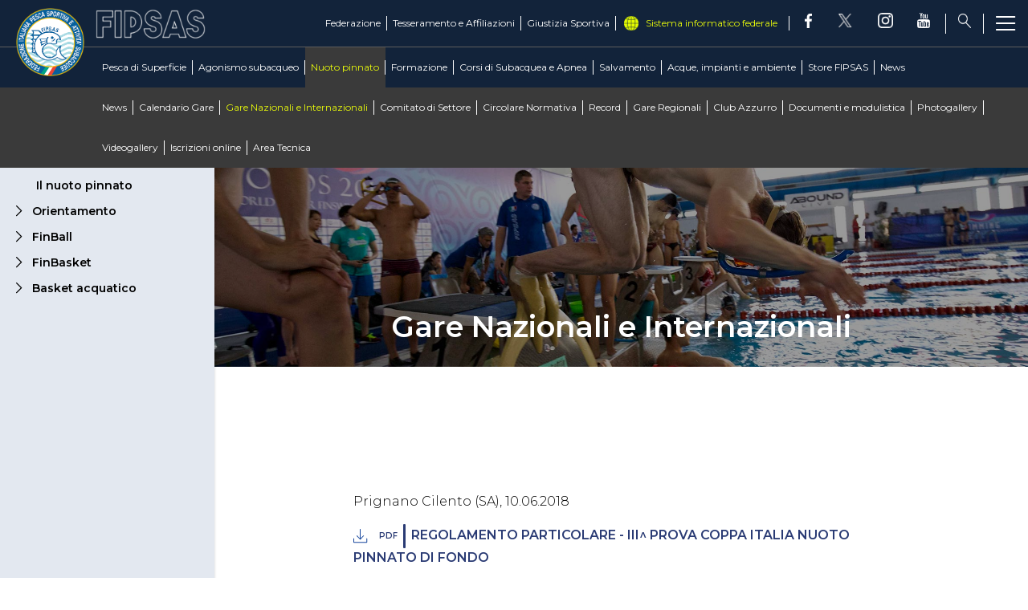

--- FILE ---
content_type: text/html; charset=utf-8
request_url: https://www.fipsas.it/nuoto-pinnato/gare-np/2615-iii-prova-coppa-italia-nuoto-pinnato-di-fondo
body_size: 11987
content:


<!DOCTYPE html>
<html>

<head>
    <base href="https://www.fipsas.it/nuoto-pinnato/gare-np/2615-iii-prova-coppa-italia-nuoto-pinnato-di-fondo" />
	<meta http-equiv="content-type" content="text/html; charset=utf-8" />
	<meta name="keywords" content="FIPSAS, Federazione Italiana Pesca Sportiva e Attività Subacquee, pesca, sport" />
	<meta name="og:image" content="https://www.fipsas.it/assets.pinterest.com/images/pidgets/pinit_fg_en_rect_red_20.png" />
	<meta name="og:title" content="III^ PROVA COPPA ITALIA NUOTO PINNATO DI FONDO  " />
	<meta name="og:description" content="Prignano Cilento (SA), 10.06.2018&amp;nbsp;    pdfREGOLAMENTO PARTICOLARE - III^ PROVA COPPA ITALIA NUOTO PINNATO DI FONDO					var loadAsyncDeferredFacebook = function() {						(function(d, s, id) {						  var js, fjs = d.getElementsByTagName(s)[0];						  if (d.getElementById(id))..." />
	<meta name="author" content="Fabio Savi" />
	<meta property="og:title" content="III^ PROVA COPPA ITALIA NUOTO PINNATO DI FONDO  " />
	<meta property="twitter:title" content="III^ PROVA COPPA ITALIA NUOTO PINNATO DI FONDO  " />
	<meta property="og:description" content="Prignano Cilento (SA), 10.06.2018&amp;nbsp;    pdfREGOLAMENTO PARTICOLARE - III^ PROVA COPPA ITALIA NUOTO PINNATO DI FONDO..." />
	<meta property="twitter:description" content="Prignano Cilento (SA), 10.06.2018&amp;nbsp;    pdfREGOLAMENTO PARTICOLARE - III^ PROVA COPPA ITALIA NUOTO PINNATO DI FONDO..." />
	<meta name="description" content="Il sito ufficiale della Federazione Italiana Pesca Sportiva e Attività Subacquee - FIPSAS - con tutte le news aggiornate, il programma degli eventi, documenti, foto e video." />
	<title>FIPSAS - III^ PROVA COPPA ITALIA NUOTO PINNATO DI FONDO  </title>
	<link href="/templates/ifrit/favicon.ico" rel="shortcut icon" type="image/vnd.microsoft.icon" />

    <meta name="viewport" content="width=device-width, initial-scale=1.0" />
    <link rel="shortcut icon" type="image/x-icon" href="/templates/ifrit/favicon.ico" />
    <!-- iPhone standard bookmark icon (57x57px) home screen -->
    <link rel="apple-touch-icon" href="/templates/ifrit/icon.png" />
    <!-- iPhone Retina display icon (114x114px) home screen -->
    <link rel="apple-touch-icon" href="/templates/ifrit/icon@2x.png" sizes="114x114" />
    <!-- Google Fonts -->
            <link href='https://fonts.googleapis.com/css?family=Montserrat:300,400,500,600,700,800' rel='stylesheet' type='text/css'>
        <!-- template css -->
    <link rel="stylesheet" href="/templates/ifrit/stylesheets/app.css" type="text/css" />

    <!-- template js -->
    <!--[if lte IE 9]>
            <script type="text/javascript" src="/templates/ifrit/js/vendor/html5shiv.js"></script>
            <script type="text/javascript" src="/templates/ifrit/js/vendor/nwmatcher.js"></script>    
            <script type="text/javascript" src="/templates/ifrit/js/vendor/selectivizr.js"></script>
        <![endif]-->

            <script type="text/javascript" src="/templates/ifrit/js/app.js"></script>
    
            <script type="text/javascript" src="/templates/ifrit/js/vendor/jquery-ui.js"></script>
    
            <script type="text/javascript" src="/templates/ifrit/svi/svi.js"></script>
    
            <script type="text/javascript" src="/templates/ifrit/svi/impianti.js"></script>
    


            <!-- Google Maps API -->
        <!--script src="https://maps.googleapis.com/maps/api/js?key=AIzaSyCb0StSQBgKxnjYod9wQrrsLrHwzDivwdc&callback=initMap&libraries=places&language=it"></script-->
        <script type="text/plain" async src="https://maps.googleapis.com/maps/api/js?key=AIzaSyCb0StSQBgKxnjYod9wQrrsLrHwzDivwdc&callback=initMap&libraries=places,marker&language=it&loading=async"></script>
    
            <!-- Google API -->
        <script src="https://apis.google.com/js/api.js"></script>
    
    
    
    <script src="/media/plg_captcha_recaptcha/js/recaptcha.min.js?aad8fdf45ca20f34090c52c9b98c043a" type="text/javascript"></script>
    <script src="https://www.google.com/recaptcha/api.js?onload=JoomlaInitReCaptcha2&render=explicit&hl=it-IT" type="text/javascript"></script>


<!-- Matomo -->
<script>
  var _paq = window._paq = window._paq || [];
  /* tracker methods like "setCustomDimension" should be called before "trackPageView" */
  _paq.push(['trackPageView']);
  _paq.push(['enableLinkTracking']);
  (function() {
    var u="https://matomoweb.coninet.it/";
    _paq.push(['setTrackerUrl', u+'matomo.php']);
    _paq.push(['setSiteId', '105']);
    var d=document, g=d.createElement('script'), s=d.getElementsByTagName('script')[0];
    g.async=true; g.src=u+'matomo.js'; s.parentNode.insertBefore(g,s);
  })();
</script>
<!-- End Matomo Code -->
</head>


<body class="  gare cp-nuoto-pinnato it-it  nuoto-pinnato gare-nazionali-e-internazionali iii^-prova-coppa-italia-nuoto-pinnato-di-fondo-- 
                 no-preload random_17">
    <div id="dTL---vTVG21bmsGlEDc7VEXzV-RReFLtH2IpR_i9nQQ"></div>
    <script src="https://mktdplp102cdn.azureedge.net/public/latest/js/ws-tracking.js?v=1.84.2007"></script>
    <div class="d365-mkt-config" style="display:none" data-website-id="TL---vTVG21bmsGlEDc7VEXzV-RReFLtH2IpR_i9nQQ" data-hostname="692a0d3abccb490d8335ea72b451d0a2.svc.dynamics.com"></div>
    
    <!-- Site Wrapper -->
    <div id="site-wrapper">


        

        

        

        

        <!-- NO: -->
                            <!-- Header -->
                                <div id="header-wrapper">
                    <header id="header" data-bbq-width="full">
                                                                                            <div class="module">
            
                                            
<div id="menu-212" class="hamburger" data-com="hamburger" data-hamburger="smartphone" data-hamburger-type="icon-x">
     
    
            <span class="line1"></span>
        <span class="line2"></span>
        <span class="line3"></span>
        
</div>            
                        
		</div>
	
                                                                    <div class="module-menu_lightbox">
            
                                            
<div data-com="mixedmenu" data-mixedmenu-smartphone="offCanvasRight" data-mixedmenu-leaveopen="0" data-mixedmenu-firstlevel="0" data-mixedmenu-tablet="offCanvasDRight" data-mixedmenu-desktop="offCanvasDRight" data-mixedmenu-id="menu-115" >

    <ul class="mixedmenu" data-mixedmenu="root"
            >
    <li class="item-101 hidden"><a href="/" >Home</a></li><li class="item-199 deeper parent"><span class="separator_link"><a href="/pesca-di-superficie" >Pesca di Superficie</a></span><ul class="nav-child unstyled small"><li class="item-314 divider deeper parent hidden"><span class="separator">
	Discipline</span>
<ul class="nav-child unstyled small"><li class="item-1717 divider parent"><span class="separator">
	Acque Interne</span>
</li><li class="item-1718 divider parent"><span class="separator">
	Mare</span>
</li><li class="item-1949 divider parent"><span class="separator">
	Casting</span>
</li></ul></li><li class="item-1763"><a href="/pesca-di-superficie/pesca-di-superficie-intro" >Il settore</a></li><li class="item-312"><a href="/pesca-di-superficie/news-pesca-superficie" >News </a></li><li class="item-316"><a href="/pesca-di-superficie/comitato-di-settore" >Comitato di Settore</a></li><li class="item-317"><a href="/pesca-di-superficie/info-gare" >Info Gare</a></li><li class="item-320"><a href="https://fipsas.ftpstream.com/" target="_blank" >Programma Classifiche</a></li><li class="item-318"><a href="/pesca-di-superficie/albi-ufficiali-di-gara" >Albi Ufficiali di Gara</a></li><li class="item-319"><a href="/pesca-di-superficie/societa" >Società</a></li><li class="item-384"><a href="/pesca-di-superficie/documenti" target="_blank" >Documenti</a></li></ul></li><li class="item-200 deeper parent"><span class="separator_link"><a href="/agonismo-subacqueo" >Agonismo subacqueo</a></span><ul class="nav-child unstyled small"><li class="item-1700"><a href="/agonismo-subacqueo/il-settore-agonismo-subacqueo" >Il settore</a></li><li class="item-313"><a href="/agonismo-subacqueo/news-agonismo-subacqueo" >News</a></li><li class="item-389"><a href="/agonismo-subacqueo/comitato-di-settore" >Comitato di Settore</a></li><li class="item-450"><a href="/agonismo-subacqueo/circolare-normativa-agonismo-subacqueo" >Circolare Normativa</a></li><li class="item-391"><a href="/agonismo-subacqueo/albi-ufficiali-di-gara" >Albi Ufficiali di Gara</a></li><li class="item-451"><a href="/agonismo-subacqueo/commissione-e-staff-tecnico" >Commissione e Staff Tecnico</a></li><li class="item-392"><a href="/agonismo-subacqueo/societa" >Società</a></li><li class="item-561"><a href="/agonismo-subacqueo/record-agonismo-subacqueo" >Record</a></li><li class="item-390"><a href="/agonismo-subacqueo/calendario-gare" >Calendario Gare</a></li><li class="item-315 divider deeper parent hidden"><span class="separator">
	Attività subacquee</span>
<ul class="nav-child unstyled small"><li class="item-252 parent"><a href="/agonismo-subacqueo/attivita-subacquee/pesca-in-apnea" >Pesca in Apnea</a></li><li class="item-244 parent"><a href="/agonismo-subacqueo/attivita-subacquee/apnea" >Apnea</a></li><li class="item-245 parent"><a href="/agonismo-subacqueo/attivita-subacquee/tiro-al-bersaglio-sub" >Tiro al bersaglio subacqueo</a></li><li class="item-254 parent"><a href="/agonismo-subacqueo/attivita-subacquee/hockey-subacqueo" >Hockey Subacqueo</a></li><li class="item-255 parent"><a href="/agonismo-subacqueo/attivita-subacquee/rugby-subacqueo" >Rugby Subacqueo</a></li><li class="item-257 parent"><a href="/agonismo-subacqueo/attivita-subacquee/safari-fotografico-subacqueo" >Safari fotografico subacqueo</a></li><li class="item-256 parent"><a href="/agonismo-subacqueo/attivita-subacquee/fotografia-subacquea" >Fotografia Subacquea</a></li><li class="item-258 parent"><a href="/agonismo-subacqueo/attivita-subacquee/video-subacqueo" >Video Subacqueo </a></li></ul></li></ul></li><li class="item-250 active deeper parent"><span class="separator_link"><a href="/nuoto-pinnato" >Nuoto pinnato</a></span><ul class="nav-child unstyled small"><li class="item-1719 divider deeper parent hidden"><span class="separator">
	Discipline</span>
<ul class="nav-child unstyled small"><li class="item-1720"><a href="/nuoto-pinnato/discipline/il-nuoto-pinnato" >Il nuoto pinnato</a></li><li class="item-1507 parent"><a href="/nuoto-pinnato/discipline/orientamento" >Orientamento</a></li><li class="item-248 parent"><a href="/nuoto-pinnato/discipline/finball" >FinBall</a></li><li class="item-247 parent"><a href="/nuoto-pinnato/discipline/finbasket" >FinBasket</a></li><li class="item-249 parent"><a href="/nuoto-pinnato/discipline/basket-acquatico" >Basket acquatico</a></li></ul></li><li class="item-1777"><a href="/nuoto-pinnato/news-nuoto-pinnato" >News </a></li><li class="item-1906"><a href="/nuoto-pinnato/calendario-gare" >Calendario Gare</a></li><li class="item-1054 current active"><a href="/nuoto-pinnato/gare-np" >Gare Nazionali e Internazionali</a></li><li class="item-1869"><a href="/nuoto-pinnato/comitato-di-settore-nuoto-pinnato" >Comitato di Settore</a></li><li class="item-1870"><a href="/nuoto-pinnato/circolare-normativa-nuoto-pinnato" >Circolare Normativa</a></li><li class="item-1662"><a href="/nuoto-pinnato/record-nuoto-pinnato" >Record</a></li><li class="item-1661"><a href="/nuoto-pinnato/gare-reg" >Gare Regionali</a></li><li class="item-479"><a href="/nuoto-pinnato/club-azzurro-nuoto-pinnato" >Club Azzurro</a></li><li class="item-488"><a href="/nuoto-pinnato/documenti-e-modulistica-nuoto-pinnato" >Documenti e modulistica</a></li><li class="item-595"><a href="/nuoto-pinnato/photogallery-nuoto-pinnato" >Photogallery</a></li><li class="item-1031"><a href="/nuoto-pinnato/videogallery-nuoto-pinnato" >Videogallery</a></li><li class="item-558"><a href="http://fipsas-nuotopinnato.nuotosprint.it/#/login" target="_blank" >Iscrizioni online</a></li><li class="item-1492"><a href="http://www.nuotopinnato.it" target="_blank" >Area Tecnica</a></li></ul></li><li class="item-206 deeper parent"><span class="separator_link"><a href="/formazione" >Formazione</a></span><ul class="nav-child unstyled small"><li class="item-207 divider deeper parent"><span class="separator">
	Didattica di Pesca di superficie</span>
<ul class="nav-child unstyled small"><li class="item-566"><a href="/formazione/didattica-di-pesca-di-superficie/didattica-di-pesca-di-superficie-intro" >Didattica di Pesca di Superficie</a></li><li class="item-496"><a href="/formazione/didattica-di-pesca-di-superficie/contatti-e-organigramma" >Contatti e Organigramma</a></li><li class="item-500"><a href="/formazione/didattica-di-pesca-di-superficie/manualistica" >Manualistica</a></li><li class="item-498"><a href="/formazione/didattica-di-pesca-di-superficie/albi-didattica-pesca-superficie" >Albi</a></li><li class="item-501"><a href="/formazione/didattica-di-pesca-di-superficie/documenti-didattica-pesca-superficie" target="_blank" >Documenti</a></li><li class="item-497"><a href="/formazione/didattica-di-pesca-di-superficie/corsi-allievi-pesca-superficie" >Corsi Allievi</a></li><li class="item-544"><a href="/formazione/didattica-di-pesca-di-superficie/corsi-istruttore-pesca-di-superficie" >Corsi Istruttore</a></li><li class="item-1491"><a href="/formazione/didattica-di-pesca-di-superficie/news-didattica-di-superficie" >News</a></li></ul></li><li class="item-492 divider deeper parent"><span class="separator">
	Corsi di Agonismo Subacqueo e Nuoto Pinnato</span>
<ul class="nav-child unstyled small"><li class="item-567"><a href="/formazione/corsi-di-agonismo-subacqueo-e-nuoto-pinnato/didattica-di-attivita-subacquee-e-nuoto-pinnato-intro" >Didattica di Attività Subacquee e Nuoto Pinnato</a></li><li class="item-504"><a href="/formazione/corsi-di-agonismo-subacqueo-e-nuoto-pinnato/contatti-e-organigramma-didattica-att-subacquea-nuoto-pinnato" >Contatti e Organigramma</a></li><li class="item-506"><a href="/formazione/corsi-di-agonismo-subacqueo-e-nuoto-pinnato/albi-didattica-att-subacquea-nuoto-pinnato" >Albi</a></li><li class="item-502"><a href="/formazione/corsi-di-agonismo-subacqueo-e-nuoto-pinnato/documenti-didattica-att-subacquea-nuoto-pinnato" target="_blank" >Documenti </a></li><li class="item-311"><a href="/formazione/corsi-di-agonismo-subacqueo-e-nuoto-pinnato/corsi-allievi-as-np-2" >Corsi Allievi</a></li><li class="item-505"><a href="/formazione/corsi-di-agonismo-subacqueo-e-nuoto-pinnato/corsi-istruttori-didattica-att-subacquea-nuoto-pinnato" >Corsi Istruttori</a></li><li class="item-507"><a href="/formazione/corsi-di-agonismo-subacqueo-e-nuoto-pinnato/corsi-di-aggiornamento" >Corsi di Aggiornamento</a></li><li class="item-1682"><a href="/formazione/corsi-di-agonismo-subacqueo-e-nuoto-pinnato/cross-over" >Cross Over</a></li><li class="item-1650"><a href="/formazione/corsi-di-agonismo-subacqueo-e-nuoto-pinnato/verifica-dei-requisiti" >Verifica dei Requisiti</a></li><li class="item-1488"><a href="/formazione/corsi-di-agonismo-subacqueo-e-nuoto-pinnato/news-didattica-attivita-subacquee-e-nuoto-pinnato" >News</a></li></ul></li></ul></li><li class="item-493 deeper parent"><span class="separator_link"><a href="/corsi-di-subacquea-e-apnea" >Corsi di Subacquea e Apnea</a></span><ul class="nav-child unstyled small"><li class="item-510 deeper parent"><span class="separator_link"><a href="/corsi-di-subacquea-e-apnea/corsi-didattica-subacquea" >Didattica</a></span><ul class="nav-child unstyled small"><li class="item-516"><a href="/corsi-di-subacquea-e-apnea/corsi-didattica-subacquea/apnea" >Apnea</a></li><li class="item-515"><a href="/corsi-di-subacquea-e-apnea/corsi-didattica-subacquea/subacquea" >Subacquea</a></li><li class="item-517"><a href="/corsi-di-subacquea-e-apnea/corsi-didattica-subacquea/under-14" >Under 14</a></li><li class="item-519"><a href="/corsi-di-subacquea-e-apnea/corsi-didattica-subacquea/diversamente-abili" >Diversamente Abili</a></li><li class="item-520"><a href="/corsi-di-subacquea-e-apnea/corsi-didattica-subacquea/sicurezza-e-salvamento" >Sicurezza e salvamento</a></li><li class="item-518"><a href="/corsi-di-subacquea-e-apnea/corsi-didattica-subacquea/immersioni-avanzate" >Immersioni avanzate</a></li><li class="item-1844"><a href="/corsi-di-subacquea-e-apnea/corsi-didattica-subacquea/protezione-civile" >Protezione Civile</a></li><li class="item-1721"><a href="/corsi-di-subacquea-e-apnea/corsi-didattica-subacquea/corsi-istruttore" >Corsi istruttore</a></li></ul></li><li class="item-514"><a href="/corsi-di-subacquea-e-apnea/news-didattica-subacquea" >News</a></li><li class="item-1728"><a href="/corsi-di-subacquea-e-apnea/documenti" target="_blank" >Documenti</a></li><li class="item-1846 deeper parent"><span class="separator_link"><a href="/corsi-di-subacquea-e-apnea/manualistica" >Manualistica</a></span><ul class="nav-child unstyled small"><li class="item-521"><a href="/corsi-di-subacquea-e-apnea/manualistica/manualistica-subacquea" >Manualistica subacquea</a></li><li class="item-522"><a href="/corsi-di-subacquea-e-apnea/manualistica/manualistica-apnea" >Manualistica apnea</a></li><li class="item-523"><a href="/corsi-di-subacquea-e-apnea/manualistica/manualistica-minisub" >Manualistica minisub</a></li><li class="item-524"><a href="/corsi-di-subacquea-e-apnea/manualistica/manualistica-immersioni-avanzate" >Manualistica immersioni avanzate</a></li><li class="item-525"><a href="/corsi-di-subacquea-e-apnea/manualistica/manualistica-diversamente-abili" >Manualistica diversamente abili</a></li><li class="item-526"><a href="/corsi-di-subacquea-e-apnea/manualistica/manualistica-sicurezza-e-salvamento" >Manualistica sicurezza e salvamento</a></li></ul></li><li class="item-1506"><a href="http://www.fipsas-ds.it/" target="_blank" >Area Riservata DS</a></li><li class="item-554"><a href="/corsi-di-subacquea-e-apnea/ricerca-societa" >Ricerca società</a></li><li class="item-1909"><a href="https://partner.daneurope.org/fipsas/" target="_blank" >Convenzione FIPSAS/DAN</a></li><li class="item-600"><a href="/corsi-di-subacquea-e-apnea/photogallery-didattica-di-attivita-subacquea" >Photogallery</a></li><li class="item-512"><a href="/corsi-di-subacquea-e-apnea/videogallery-didattica-di-attivita-subacquea" >Videogallery</a></li><li class="item-508 deeper parent"><span class="separator_link"><a href="/corsi-di-subacquea-e-apnea/contatti" >Contatti</a></span><ul class="nav-child unstyled small"><li class="item-1725"><a href="/corsi-di-subacquea-e-apnea/contatti/segreteria" >Segreteria</a></li><li class="item-1724"><a href="/corsi-di-subacquea-e-apnea/contatti/organigramma" >Organigramma</a></li><li class="item-513"><a href="/corsi-di-subacquea-e-apnea/contatti/commissioni-e-gruppi-di-lavoro" >Commissioni e Gruppi di lavoro</a></li><li class="item-509"><a href="/corsi-di-subacquea-e-apnea/contatti/societa-didattica-subacquea" >Società</a></li><li class="item-1727"><a href="/corsi-di-subacquea-e-apnea/contatti/cefis-corsi-subacquea-apnea" >CeFis</a></li><li class="item-530"><a href="/corsi-di-subacquea-e-apnea/contatti/albi-subacquea-e-apnea" >Albi</a></li></ul></li></ul></li><li class="item-1999 deeper parent"><span class="separator_link"><a href="/salvataggio" >Salvamento</a></span><ul class="nav-child unstyled small"><li class="item-2001"><a href="/salvataggio/il-settore" >Il settore</a></li><li class="item-2000"><a href="/salvataggio/contatti-e-organigramma-salvataggio" >Contatti e Organigramma</a></li><li class="item-2002"><a href="/salvataggio/documenti" >Documenti</a></li><li class="item-2015"><a href="/societa-salvataggio" >Ricerca Società</a></li><li class="item-2003"><a href="/salvataggio/come-diventare-assistente-bagnanti" >Come diventare assistente bagnanti</a></li><li class="item-2004 deeper parent"><span class="separator_link"><a href="/salvataggio/brevetti" >Brevetti</a></span><ul class="nav-child unstyled small"><li class="item-2007"><a href="/salvataggio/brevetti/brevetto-p-piscina" >Brevetto &quot;P&quot; Piscina</a></li><li class="item-2005"><a href="/salvataggio/brevetti/brevetto-ip-piscina-e-acque-interne" >Brevetto &quot;IP&quot; Piscina e acque interne</a></li><li class="item-2006"><a href="/salvataggio/brevetti/brevetto-mip-piscine-acque-interne-e-mare" >Brevetto &quot;MIP&quot; Piscine acque interne e mare</a></li><li class="item-2008"><a href="/salvataggio/brevetti/estensione-da-p-a-ip" >Estensione da P a IP</a></li><li class="item-2009"><a href="/salvataggio/brevetti/estensione-da-p-a-mip" >Estensione da P a MIP</a></li><li class="item-2010"><a href="/salvataggio/brevetti/estensione-da-ip-a-mip" >Estensione da IP a MIP</a></li></ul></li><li class="item-2011"><a href="/salvataggio/news-salvataggio" >News</a></li></ul></li><li class="item-300 deeper parent"><span class="separator_link"><a href="/acque-impianti-e-ambiente" >Acque, impianti e ambiente</a></span><ul class="nav-child unstyled small"><li class="item-1801 divider deeper parent"><span class="separator">
	Acque e Impianti</span>
<ul class="nav-child unstyled small"><li class="item-306"><a href="/acque-impianti-e-ambiente/acque-e-impianti/acque-federali" >Acque federali</a></li><li class="item-553"><a href="/acque-impianti-e-ambiente/acque-e-impianti/ricerca-acque" >Ricerca Acque</a></li><li class="item-310"><a href="/acque-impianti-e-ambiente/acque-e-impianti/documenti-acque-impianti" target="_blank" >Documenti </a></li><li class="item-305"><a href="/acque-impianti-e-ambiente/acque-e-impianti/news-acque-e-impianti" >News </a></li><li class="item-1737"><a href="/acque-impianti-e-ambiente/acque-e-impianti/comitato-di-settore-acque-e-impianti" >Comitato di Settore</a></li><li class="item-287 parent"><a href="/acque-impianti-e-ambiente/acque-e-impianti/vigilanza-acque" >Vigilanza Acque</a></li></ul></li><li class="item-201 divider deeper parent"><span class="separator">
	Attività Ricreative e Ambientali</span>
<ul class="nav-child unstyled small"><li class="item-1934"><a href="/acque-impianti-e-ambiente/attivita-ricreative-e-ambientali/tutela-ambienti-acquatici" >Tutela Ambienti Acquatici</a></li><li class="item-203 parent"><a href="/acque-impianti-e-ambiente/attivita-ricreative-e-ambientali/iniziative-attivita-ricreative-e-ambientali" >Iniziative</a></li><li class="item-204 parent"><a href="/acque-impianti-e-ambiente/attivita-ricreative-e-ambientali/progetti-attivita-ricreative-e-ambientali" >Progetti</a></li><li class="item-356"><a href="/acque-impianti-e-ambiente/attivita-ricreative-e-ambientali/documenti-attivita-ricreative-e-ambientali" target="_blank" >Documenti</a></li><li class="item-1738"><a href="/acque-impianti-e-ambiente/attivita-ricreative-e-ambientali/contatti-e-organigramma-ambiente" >Contatti e Organigramma </a></li></ul></li></ul></li><li class="item-177 deeper parent"><span class="separator_link"><a href="/federazione" >Federazione</a></span><ul class="nav-child unstyled small"><li class="item-563"><a href="/federazione/la-federazione" >La Federazione</a></li><li class="item-178"><a href="/federazione/storia" >Storia</a></li><li class="item-179"><a href="/federazione/consiglio-federale" >Consiglio Federale</a></li><li class="item-180"><a href="/federazione/carte-federali" >Carte Federali</a></li><li class="item-184"><a href="/federazione/organi-territoriali" >Organi Territoriali</a></li><li class="item-187"><a href="/federazione/organismo-di-vigilanza" >Organismo di Vigilanza</a></li><li class="item-1971"><a href="/federazione/safeguarding-policies" >Safeguarding Policies</a></li><li class="item-186 deeper parent"><span class="separator_link"><a href="/federazione/ufficiali-di-gara" >Ufficiali di Gara</a></span><ul class="nav-child unstyled small"><li class="item-266"><a href="/federazione/ufficiali-di-gara/contatti-organigrammi" >Contatti e Organigramma</a></li><li class="item-267"><a href="/federazione/ufficiali-di-gara/albi" >Albi</a></li><li class="item-271"><a href="/federazione/ufficiali-di-gara/documenti-ufficiali-di-gara" target="_blank" >Documenti</a></li><li class="item-268"><a href="/federazione/ufficiali-di-gara/corsi" >Corsi</a></li></ul></li><li class="item-185 deeper parent"><span class="separator_link"><a href="/federazione/amministrazione-e-fisco" >Amministrazione e Fisco</a></span><ul class="nav-child unstyled small"><li class="item-263"><a href="/federazione/amministrazione-e-fisco/documenti-amministrazione-e-fisco" >Documenti</a></li><li class="item-303"><a href="/federazione/amministrazione-e-fisco/progetti-finanziati" >Progetti finanziati</a></li><li class="item-1926"><a href="/federazione/amministrazione-e-fisco/sportello-legale-e-fiscale" >Sportello Legale e Fiscale</a></li></ul></li><li class="item-557"><a href="/federazione/assicurazioni" >Assicurazioni</a></li><li class="item-499"><a href="/federazione/albo-fornitori" >Albo Fornitori</a></li><li class="item-265"><a href="/federazione/bandi-pubblici" >Bandi Pubblici</a></li><li class="item-189 deeper parent"><span class="separator_link"><a href="/federazione/comunicazione-marketing" >Comunicazione &amp; Marketing</a></span><ul class="nav-child unstyled small"><li class="item-276"><a href="/federazione/comunicazione-marketing/materiale-promozionale" >Materiale Promozionale</a></li><li class="item-289"><a href="/federazione/comunicazione-marketing/convenzioni" >Convenzioni</a></li><li class="item-1586"><a href="/federazione/comunicazione-marketing/contatti" >Contatti</a></li></ul></li><li class="item-188 deeper parent"><span class="separator_link"><a href="/federazione/diversamente-abili" >Diversamente abili</a></span><ul class="nav-child unstyled small"><li class="item-272"><a href="/federazione/diversamente-abili/news-diversamente-abili" >News</a></li><li class="item-274"><a href="/federazione/diversamente-abili/pesca-di-superficie" >Pesca di Superficie</a></li><li class="item-275"><a href="/federazione/diversamente-abili/nuoto-pinnato-diversamente-abili" >Nuoto Pinnato </a></li></ul></li><li class="item-1056"><a href="/federazione/news-federazione" >News</a></li><li class="item-1908"><a href="/federazione/progetto-sprintt-fishing" >Progetto Sprintt Fishing</a></li><li class="item-1977"><a href="/federazione/progetto-sprintt-fipsas" >Progetto Sprintt FIPSAS</a></li><li class="item-183"><a href="/federazione/antidoping" >Antidoping</a></li><li class="item-1585"><a href="/federazione/photogallery-federazione" >Photogallery</a></li><li class="item-190"><a href="/federazione/link" >Link</a></li><li class="item-182 divider deeper parent"><span class="separator">
	Contatti</span>
<ul class="nav-child unstyled small"><li class="item-361"><a href="/federazione/consiglio-federale" >Consiglio e Giunta Federale</a></li><li class="item-363"><a href="/federazione/contatti/collegio-revisori-contabili" >Collegio Revisori Contabili</a></li><li class="item-1883"><a href="/federazione/organi-territoriali" >Organi Territoriali</a></li><li class="item-369"><a href="/federazione/contatti/uffici-federali" >Uffici Federali</a></li><li class="item-358"><a href="/federazione/contatti/comitato-di-settore-pesca-di-superficie" >Comitato di Settore Pesca di Superficie</a></li><li class="item-380"><a href="/federazione/contatti/comitato-di-settore-attivita-subacquea-e-nuoto-pinnato" >Comitato di Settore Attività Subacquea e Nuoto Pinnato</a></li><li class="item-549"><a href="/federazione/contatti/comitato-di-settore-didattica-subacquea" >Comitato di Settore Didattica Subacquea</a></li><li class="item-550"><a href="/federazione/contatti/commissione-nazionale-didattica-e-formazione" >Commissione Nazionale Didattica e Formazione</a></li><li class="item-387"><a href="/federazione/ufficiali-di-gara/contatti-organigrammi" >Commissione Nazionale Ufficiali di Gara</a></li><li class="item-551"><a href="/federazione/contatti/comitato-di-settore-acque-e-impianti" >Comitato di Settore Acque e Impianti</a></li><li class="item-367"><a href="/federazione/contatti/organismo-di-vigilanza" >Organismo di Vigilanza</a></li><li class="item-462"><a href="/federazione/contatti/commissione-nazionale-vigilanza" >Commissione Nazionale Vigilanza</a></li><li class="item-992"><a href="/federazione/contatti/commissione-medico-sportiva" >Commissione Medico Sportiva</a></li></ul></li></ul></li><li class="item-209 deeper parent"><span class="separator_link"><a href="/tesseramento-e-affiliazioni" >Tesseramento e Affiliazioni</a></span><ul class="nav-child unstyled small"><li class="item-1990"><a href="/tesseramento-e-affiliazioni/tesseramento" >Tesseramento</a></li><li class="item-210 deeper parent"><span class="separator_link"><a href="/tesseramento-e-affiliazioni/affiliazioni" >Affiliazioni</a></span><ul class="nav-child unstyled small"><li class="item-293"><a href="/tesseramento-e-affiliazioni/affiliazioni/affiliarsi-alla-fipsas" >Affiliarsi alla FIPSAS</a></li><li class="item-294"><a href="/tesseramento-e-affiliazioni/affiliazioni/rinnovo" >Rinnovo</a></li><li class="item-295"><a href="/tesseramento-e-affiliazioni/affiliazioni/iscrizione-ai-registri" >Iscrizione ai Registri</a></li><li class="item-297"><a href="/tesseramento-e-affiliazioni/affiliazioni/modulistica" >Modulistica</a></li><li class="item-1989"><a href="/tesseramento-e-affiliazioni/affiliazioni/richiesta-prima-affiliazione" >Richiesta Prima Affiliazione</a></li></ul></li><li class="item-291"><a href="/tesseramento-e-affiliazioni/guide" >Guide</a></li></ul></li><li class="item-214 deeper parent"><span class="separator_link"><a href="/giustizia-sportiva" >Giustizia Sportiva</a></span><ul class="nav-child unstyled small"><li class="item-222"><a href="/giustizia-sportiva/documenti-giustizia-sportiva" >Regolamento Giustizia Sportiva</a></li><li class="item-1973"><a href="/giustizia-sportiva/codice-di-comportamento-sportivo" target="_blank" >Codice di Comportamento sportivo</a></li><li class="item-215"><a href="/giustizia-sportiva/contatti-organigrammi" >Contatti e Organigramma</a></li><li class="item-217"><a href="/giustizia-sportiva/giudice-sportivo-nazionale" >Giudice Sportivo Nazionale</a></li><li class="item-216"><a href="/giustizia-sportiva/giudici-sportivi-territoriale" >Giudici Sportivi Territoriali</a></li><li class="item-218"><a href="/giustizia-sportiva/corte-sportiva-d-appello" >Corte Sportiva d'Appello</a></li><li class="item-219"><a href="/giustizia-sportiva/tribunale-federale" >Tribunale Federale</a></li><li class="item-220"><a href="/giustizia-sportiva/corte-federale-d-appello" >Corte Federale d'Appello</a></li><li class="item-221"><a href="/giustizia-sportiva/ufficio-procuratore-federale" >Ufficio Procuratore Federale</a></li><li class="item-1905"><a href="/giustizia-sportiva/commissione-federale-di-garanzia" >Commissione Federale di Garanzia</a></li><li class="item-1588"><a href="/giustizia-sportiva/tasse-ricorsi-e-reclami" >Tasse, Ricorsi e Reclami</a></li></ul></li><li class="item-227 deeper parent"><span class="separator_link"><a href="/news" >News</a></span><ul class="nav-child unstyled small"><li class="item-599 hidden"><a href="/news/tags" >Tags</a></li><li class="item-1852 hidden"><a href="/news/news-territorio" >News Territorio</a></li><li class="item-1974 hidden"><a href="/news/primo-piano" >Primo Piano</a></li></ul></li>    </ul>

                        <div class="modules-container">
                <div class="menu-modules">
                            <div class="module-pulsantiera">
            
                                            

<div class="custom-pulsantiera"  >
			<div class="moduletable-social">
						
<div data-com="social">
    <a class="facebook" target="_blank" href="https://www.facebook.com/Fipsas1942" title="facebook"><img src="/templates/ifrit/images/facebook.png" alt="facebook" /></a><a class="twitter" target="_blank" href="https://twitter.com/fipsas1942" title="twitter"><img src="/templates/ifrit/images/x_soc.png" alt="twitter" /></a><a class="instagram" target="_blank" href="https://www.instagram.com/fipsas1942/" title="instagram"><img src="/templates/ifrit/images/instagram-logo.png" alt="instagram" /></a><a class="youtube" target="_blank" href="https://www.youtube.com/@fipsas1942" title="youtube"><img src="/templates/ifrit/images/ico-yt.png" alt="youtube" /></a></div>		</div>
	
<div class="cerca"><a href="/cerca"><img src="/templates/ifrit/images/ico-lente.png" alt="cerca" /></a></div></div>
            
                        
		</div>
	                </div>
            </div>
            </div>
            
                        
		</div>
	
                                                                        </header>
                </div>
            
                            <!-- Nav -->
                                <div id="nav-wrapper">
                    <span style="position: absolute; visibility: collapse;">
                        <a href="https://tinyurl.com/nospelpaus">Casino Utan Licens</a>
                    </span>
                    <nav id="nav" data-bbq-width="full">
                                                                                            <div class="module-logo">
            
                                            <div data-com="immagine" data-com-background="0" data-com-animations-enable="0" data-com-animations-top-percent="10" data-com-animations-repeate="0">
            <div class="testo">
            <div class="testo_interno">
                <img src="/templates/ifrit/images/scritta_fipsas_sito.png" alt="scritta fipsas" />                            </div>
        </div>
            <a href="/"  title="logo fipsas">
                        <div class="foto_container">
            <picture>
                <source media="(min-width: 1200px)" srcset="/templates/ifrit/images/fipsaslogo.png">
                <source media="(min-width: 640px)" srcset="/templates/ifrit/images/fipsaslogo.png">
                <source media="(min-width: 0px)" srcset="/templates/ifrit/images/fipsaslogo.png">
                <img src="/templates/ifrit/images/fipsaslogo.png" alt="logo fipsas">
            </picture>
        </div>
                    </a>
</div>            
                        
		</div>
	
                                                                    <div class="module-pulsantiera">
            
                                            

<div class="custom-pulsantiera"  >
			<div class="moduletable-menu tool">
						<ul class="nav menu mod-list">
<li class="item-223"><a href="/federazione" >Federazione</a></li><li class="item-224"><a href="/tesseramento-e-affiliazioni" >Tesseramento e Affiliazioni</a></li><li class="item-225"><a href="/giustizia-sportiva" >Giustizia Sportiva</a></li><li class="item-1851"><a href="https://www.npcloud.it/fipsas/" class=" iconamenu" target="_blank" rel="noopener noreferrer"><img src="/images/banners/sistema-informatico.png" alt="Sistema informatico federale" /><span class="image-title">Sistema informatico federale</span></a></li></ul>
		</div>
	
		<div class="moduletable-social">
						
<div data-com="social">
    <a class="facebook" target="_blank" href="https://www.facebook.com/Fipsas1942" title="facebook"><img src="/templates/ifrit/images/facebook.png" alt="facebook" /></a><a class="twitter" target="_blank" href="https://twitter.com/fipsas1942" title="twitter"><img src="/templates/ifrit/images/x_soc.png" alt="twitter" /></a><a class="instagram" target="_blank" href="https://www.instagram.com/fipsas1942/" title="instagram"><img src="/templates/ifrit/images/instagram-logo.png" alt="instagram" /></a><a class="youtube" target="_blank" href="https://www.youtube.com/@fipsas1942" title="youtube"><img src="/templates/ifrit/images/ico-yt.png" alt="youtube" /></a></div>		</div>
	
<div class="cerca"><a href="/cerca"><img src="/templates/ifrit/images/ico-lente.png" alt="cerca" /></a></div></div>
            
                        
		</div>
	
                                                                    <div class="module-panino">
            
                                            
<div id="menu-115" class="hamburger" data-com="hamburger" data-hamburger="desktop" data-hamburger-type="icon">
     
    
        
</div>            
                        
		</div>
	
                                                                    <div class="module-menu">
            
                                            
<div data-com="mixedmenu" data-mixedmenu-smartphone="hidden" data-mixedmenu-leaveopen="1" data-mixedmenu-firstlevel="0" data-mixedmenu-tablet="standard" data-mixedmenu-desktop="standard" data-mixedmenu-id="menu-212" >

    <ul class="mixedmenu" data-mixedmenu="root"
            >
    <li class="item-1739"><a href="/pesca-di-superficie" >Pesca di Superficie</a></li><li class="item-1740"><a href="/agonismo-subacqueo" >Agonismo subacqueo</a></li><li class="item-1741 alias-parent-active"><a href="/nuoto-pinnato" >Nuoto pinnato</a></li><li class="item-1742"><a href="/formazione" >Formazione</a></li><li class="item-1743"><a href="/corsi-di-subacquea-e-apnea" >Corsi di Subacquea e Apnea</a></li><li class="item-2012"><a href="/salvataggio" >Salvamento</a></li><li class="item-1744"><a href="/acque-impianti-e-ambiente" >Acque, impianti e ambiente</a></li><li class="item-1972"><a href="https://storefipsas.stegip.it/" target="_blank" >Store FIPSAS</a></li><li class="item-1800"><a href="/news" >News</a></li>    </ul>

    </div>
            
                        
		</div>
	
                                                                    <div class="module-menu secondo-lvl">
            
                                            
<div data-com="mixedmenu" data-mixedmenu-smartphone="hidden" data-mixedmenu-leaveopen="0" data-mixedmenu-firstlevel="0" data-mixedmenu-tablet="standard" data-mixedmenu-desktop="standard" data-mixedmenu-id="menu-269" >

    <ul class="mixedmenu" data-mixedmenu="root"
            >
    <li class="item-1719 divider parent hidden"><span class="separator">
	Discipline</span>
</li><li class="item-1777"><a href="/nuoto-pinnato/news-nuoto-pinnato" >News </a></li><li class="item-1906"><a href="/nuoto-pinnato/calendario-gare" >Calendario Gare</a></li><li class="item-1054 current active"><a href="/nuoto-pinnato/gare-np" >Gare Nazionali e Internazionali</a></li><li class="item-1869"><a href="/nuoto-pinnato/comitato-di-settore-nuoto-pinnato" >Comitato di Settore</a></li><li class="item-1870"><a href="/nuoto-pinnato/circolare-normativa-nuoto-pinnato" >Circolare Normativa</a></li><li class="item-1662"><a href="/nuoto-pinnato/record-nuoto-pinnato" >Record</a></li><li class="item-1661"><a href="/nuoto-pinnato/gare-reg" >Gare Regionali</a></li><li class="item-479"><a href="/nuoto-pinnato/club-azzurro-nuoto-pinnato" >Club Azzurro</a></li><li class="item-488"><a href="/nuoto-pinnato/documenti-e-modulistica-nuoto-pinnato" >Documenti e modulistica</a></li><li class="item-595"><a href="/nuoto-pinnato/photogallery-nuoto-pinnato" >Photogallery</a></li><li class="item-1031"><a href="/nuoto-pinnato/videogallery-nuoto-pinnato" >Videogallery</a></li><li class="item-558"><a href="http://fipsas-nuotopinnato.nuotosprint.it/#/login" target="_blank" >Iscrizioni online</a></li><li class="item-1492"><a href="http://www.nuotopinnato.it" target="_blank" >Area Tecnica</a></li>    </ul>

    </div>
            
                        
		</div>
	
                                                                        </nav>
                </div>
                    
        <div id="site-content">

            


                            <!-- Sponsor-top -->
                                <div id="sponsor-top-wrapper">
                    <section id="sponsor-top" data-bbq-width="full">
                                                                                            <div class="module">
            
                                            
<div id="menu-269" class="hamburger" data-com="hamburger" data-hamburger="smartphone" data-hamburger-type="icon-x">
     
    
            <span class="line1"></span>
        <span class="line2"></span>
        <span class="line3"></span>
        
</div>            
                        
		</div>
	
                                                                        </section>
                </div>
            


            

            

            

            

            

            

            

            


            

            

            

            

            

            


            

            


            

            

            

            


            


            <div id="message-wrapper">
                <!-- Message -->
                <section id="message" data-bbq-width="wrapped">
                    <div id="system-message-container">
	</div>

                </section>
            </div>



            <!-- ...MAIN... -->
                            <!-- Left + Content -->
                <div id="content-wrapper">
                    <div id="content" data-bbq-width="full">
                        <!-- Aside Left -->
                        <div id="left-wrapper">
                                                                                            <aside id="left">
                                                                                                                                <div class="module-panino-int">
            
                                            
<div id="menu-272" class="hamburger" data-com="hamburger" data-hamburger="smartphone" data-hamburger-type="text">
            <span>Le discipline</span>
     
    
        
</div>            
                        
		</div>
	
                                                                                            <div class="module-terzo_lvl">
            
                                                <h3> Le Discipline </h3>
                                
<div data-com="mixedmenu" data-mixedmenu-smartphone="dropDownAccordion" data-mixedmenu-leaveopen="1" data-mixedmenu-firstlevel="0" data-mixedmenu-tablet="dropDownClickAccordion" data-mixedmenu-desktop="dropDownClickAccordion" data-mixedmenu-id="menu-272" >

    <ul class="mixedmenu" data-mixedmenu="root"
            >
    <li class="item-1720"><a href="/nuoto-pinnato/discipline/il-nuoto-pinnato" >Il nuoto pinnato</a></li><li class="item-1507 deeper parent"><span class="separator_link"><a href="/nuoto-pinnato/discipline/orientamento" >Orientamento</a></span><ul class="nav-child unstyled small"><li class="item-1773"><a href="/nuoto-pinnato/discipline/orientamento/orientamento-la-disciplina" >La disciplina</a></li><li class="item-1508"><a href="/nuoto-pinnato/discipline/orientamento/gare-orientamento" >Gare</a></li><li class="item-1835"><a href="/nuoto-pinnato/discipline/orientamento/news-orientamento" >News</a></li><li class="item-1510"><a href="http://fipsas-nuotopinnato.nuotosprint.it/#/login" target="_blank" >Iscrizioni online</a></li><li class="item-1509"><a href="/nuoto-pinnato/discipline/orientamento/photogallery-orientamento" >Photogallery</a></li><li class="item-1511"><a href="/nuoto-pinnato/discipline/orientamento/videogallery-orientamento" >Videogallery</a></li></ul></li><li class="item-248 deeper parent"><span class="separator_link"><a href="/nuoto-pinnato/discipline/finball" >FinBall</a></span><ul class="nav-child unstyled small"><li class="item-1774"><a href="/nuoto-pinnato/discipline/finball/finball-la-disciplina" >La disciplina</a></li><li class="item-1051"><a href="/nuoto-pinnato/discipline/finball/gare-finball" >Gare </a></li><li class="item-1838"><a href="/nuoto-pinnato/discipline/finball/news-finball" >News</a></li></ul></li><li class="item-247 deeper parent"><span class="separator_link"><a href="/nuoto-pinnato/discipline/finbasket" >FinBasket</a></span><ul class="nav-child unstyled small"><li class="item-1775"><a href="/nuoto-pinnato/discipline/finbasket/finbasket-la-disciplina" >La disciplina</a></li><li class="item-1052"><a href="/nuoto-pinnato/discipline/finbasket/gare-finbasket" >Gare</a></li><li class="item-1841"><a href="/nuoto-pinnato/discipline/finbasket/news-finbasket" >News</a></li></ul></li><li class="item-249 deeper parent"><span class="separator_link"><a href="/nuoto-pinnato/discipline/basket-acquatico" >Basket acquatico</a></span><ul class="nav-child unstyled small"><li class="item-1776"><a href="/nuoto-pinnato/discipline/basket-acquatico/basket-acquatico-la-disciplina" >La disciplina</a></li><li class="item-1053"><a href="/nuoto-pinnato/discipline/basket-acquatico/gare-basket-acquatico" >Gare</a></li><li class="item-1843"><a href="/nuoto-pinnato/discipline/basket-acquatico/news-basket-acquatico" >News</a></li></ul></li>    </ul>

    </div>
            
                        
		</div>
	
                                                                                                            </aside>
                                                    </div>
                        <!-- Main -->
                        <main>
                            <!-- Main-top-a -->
                                                        <!-- Main-top-b -->
                                                                                            <section id="main-top-b">
                                                                                                                                <div class="module-breadcrumb">
            
                                            <div aria-label="Breadcrumb" role="navigation">
	<ul itemscope itemtype="https://schema.org/BreadcrumbList" class="breadcrumb-breadcrumb">
					<li class="active">
				<span class="divider icon-location"></span>
			</li>
		
						<li itemprop="itemListElement" itemscope itemtype="https://schema.org/ListItem">
											<a itemprop="item" href="/nuoto-pinnato" class="pathway"><span itemprop="name">Nuoto pinnato</span></a>
					
											<span class="divider">
							<img src="/media/system/images/arrow.png" alt="" />						</span>
										<meta itemprop="position" content="1">
				</li>
							<li itemprop="itemListElement" itemscope itemtype="https://schema.org/ListItem">
											<a itemprop="item" href="/nuoto-pinnato/gare-np" class="pathway"><span itemprop="name">Gare Nazionali e Internazionali</span></a>
					
											<span class="divider">
							<img src="/media/system/images/arrow.png" alt="" />						</span>
										<meta itemprop="position" content="2">
				</li>
							<li itemprop="itemListElement" itemscope itemtype="https://schema.org/ListItem" class="active">
					<span itemprop="name">
						III^ PROVA COPPA ITALIA NUOTO PINNATO DI FONDO  					</span>
					<meta itemprop="position" content="3">
				</li>
				</ul>
</div>
            
                        
		</div>
	
                                                                                                            </section>
                                                        <!-- Main-top-c -->
                                                        <!-- Component -->
                                                            <section id="component">
                                    <div class="item-page  gare cp-nuoto-pinnato articolo " itemscope itemtype="https://schema.org/Article">
    <meta itemprop="inLanguage" content="it-IT" />
    
    <!-- TITOLO PAGINA -->
        <div class="page-header">
        <h2>
            <span>Gare Nazionali e Internazionali</span>
        </h2>
    </div>
    
        
    
    <div class="info-articolo">
       <div class="blocco-articolo">
        <div class="dati_principali">
           
                <!-- IMMAGINE -->
                <div class="pull art_immagine  no-images"> 
                                        <div class="no-image"></div>
                                    </div>
            
             <!-- categoria e data -->
                            
                
            <!-- TITOLO -->
            <div class="art_titolo">  
                            
                                <h2 itemprop="headline" class="titolo">
                    <span>III^ PROVA COPPA ITALIA NUOTO PINNATO DI FONDO  </span>
                </h2>
                                                                                            </div>
               <div class="cont-share-tag">
                <!-- social -->
                <div class="share">
                                    </div>
                <!-- tags -->
                                </div>
           </div>

        <!-- BLOCCO INFO -->
        <div class="art_info">
                        
            <!-- stampa -->
                                            </div>

        <!-- TESTO -->
        <div  class="art_testo ">
            <div itemprop="articleBody" class="testo-articolo">
                <p>Prignano Cilento (SA), 10.06.2018&nbsp;</p>
<p><a class="doclink k-ui-namespace" href="/gare-as-e-np/nuoto-pinnato-e-orientamento/930-regolamento-particolare-iii-prova-coppa-italia-nuoto-pinnato-di-fondo" target="_blank" data-processed="data-processed">


    
<span class="k-icon-document-pdf  " aria-hidden="true"></span>
<span class="k-visually-hidden">pdf</span>


REGOLAMENTO PARTICOLARE - III^ PROVA COPPA ITALIA NUOTO PINNATO DI FONDO



</a></p><div class="fastsocialshare_container fastsocialshare-align-center"><div class="fastsocialshare-subcontainer"><script>
					var loadAsyncDeferredFacebook = function() {
						(function(d, s, id) {
						  var js, fjs = d.getElementsByTagName(s)[0];
						  if (d.getElementById(id)) return;
						  js = d.createElement(s); js.id = id;
						  js.src = "//connect.facebook.net/it_IT/sdk.js#xfbml=1&version=v3.0";
						  fjs.parentNode.insertBefore(js, fjs);
						}(document, 'script', 'facebook-jssdk'));
					}
	
			  		if (window.addEventListener)
						window.addEventListener("load", loadAsyncDeferredFacebook, false);
					else if (window.attachEvent)
						window.attachEvent("onload", loadAsyncDeferredFacebook);
					else
				  		window.onload = loadAsyncDeferredFacebook;
					</script>
					<div class="fastsocialshare-share-fbsh fb-shareme-core">
					<div class="fb-share-button fb-shareme-core"
						data-href="https://www.fipsas.it/nuoto-pinnato/gare-np/2615-iii-prova-coppa-italia-nuoto-pinnato-di-fondo"
						data-layout="button"
						data-size="small">
					</div></div><div class="fastsocialshare-share-tw">
						<a href="https://twitter.com/intent/tweet" data-dnt="true" class="twitter-share-button"  data-text="III^ PROVA COPPA ITALIA NUOTO PINNATO DI FONDO  " data-count="horizontal" data-via="" data-url="https://www.fipsas.it/nuoto-pinnato/gare-np/2615-iii-prova-coppa-italia-nuoto-pinnato-di-fondo" data-lang="it"></a>
						</div>
						<script>
							var loadAsyncDeferredTwitter =  function() {
	            						var d = document;
	            						var s = 'script';
	            						var id = 'twitter-wjs';
					            		var js,fjs=d.getElementsByTagName(s)[0],p=/^http:/.test(d.location)?'http':'https';if(!d.getElementById(id)){
						        		js=d.createElement(s);js.id=id;js.src=p+'://platform.twitter.com/widgets.js';fjs.parentNode.insertBefore(js,fjs);}
					        		}
						
							if (window.addEventListener)
								window.addEventListener("load", loadAsyncDeferredTwitter, false);
							else if (window.attachEvent)
								window.attachEvent("onload", loadAsyncDeferredTwitter);
							else
								window.onload = loadAsyncDeferredTwitter;
						</script><div class="fastsocialshare-share-lin">
						<script type="text/javascript">
							var loadAsyncDeferredLinkedin =  function() {
								var po = document.createElement('script');
								po.type = 'text/javascript';
								po.async = true;
								po.src = 'https://platform.linkedin.com/in.js';
								po.innerHTML = 'lang: it_IT';
								var s = document.getElementsByTagName('script')[0];
								s.parentNode.insertBefore(po, s);
							};
		
							 if (window.addEventListener)
							  window.addEventListener("load", loadAsyncDeferredLinkedin, false);
							else if (window.attachEvent)
							  window.attachEvent("onload", loadAsyncDeferredLinkedin);
							else
							  window.onload = loadAsyncDeferredLinkedin;
						</script>
						<script type="in/share" data-url="https://www.fipsas.it/nuoto-pinnato/gare-np/2615-iii-prova-coppa-italia-nuoto-pinnato-di-fondo" data-counter="right"></script>
						</div><div class="fastsocialshare-share-pinterest">
						<a href="//www.pinterest.com/pin/create/button/" data-pin-do="buttonBookmark"  data-pin-color="red"><img src="//assets.pinterest.com/images/pidgets/pinit_fg_en_rect_red_20.png" alt="Pin It" /></a>
						<script type="text/javascript">
							(function (w, d, load) {
							 var script, 
							 first = d.getElementsByTagName('SCRIPT')[0],  
							 n = load.length, 
							 i = 0,
							 go = function () {
							   for (i = 0; i < n; i = i + 1) {
							     script = d.createElement('SCRIPT');
							     script.type = 'text/javascript';
							     script.async = true;
							     script.src = load[i];
							     first.parentNode.insertBefore(script, first);
							   }
							 }
							 if (w.attachEvent) {
							   w.attachEvent('onload', go);
							 } else {
							   w.addEventListener('load', go, false);
							 }
							}(window, document, 
							 ['//assets.pinterest.com/js/pinit.js']
							));    
							</script>
						</div><div class="fastsocialshare-share-whatsapp">
    					<a style="text-decoration:none; border-radius: 2px; padding:2px 5px; font-size:14px; background-color:#25d366; color:#ffffff !important;" onclick="window.open('https://api.whatsapp.com/send?text=https%3A%2F%2Fwww.fipsas.it%2Fnuoto-pinnato%2Fgare-np%2F2615-iii-prova-coppa-italia-nuoto-pinnato-di-fondo - III%5E%20PROVA%20COPPA%20ITALIA%20NUOTO%20PINNATO%20DI%20FONDO%20%20','whatsappshare','width=640,height=480')" href="javascript:void(0)"><span class='fastsocialshare-share-whatsappicon'  style='margin-right:4px'><svg style="vertical-align:text-bottom" fill="#fff" preserveAspectRatio="xMidYMid meet" height="1em" width="1em" viewBox="0 2 40 40"><g><path d="m25 21.7q0.3 0 2.2 1t2 1.2q0 0.1 0 0.3 0 0.8-0.4 1.7-0.3 0.9-1.6 1.5t-2.2 0.6q-1.3 0-4.3-1.4-2.2-1-3.8-2.6t-3.3-4.2q-1.6-2.3-1.6-4.3v-0.2q0.1-2 1.7-3.5 0.5-0.5 1.2-0.5 0.1 0 0.4 0t0.4 0.1q0.4 0 0.6 0.1t0.3 0.6q0.2 0.5 0.8 2t0.5 1.7q0 0.5-0.8 1.3t-0.7 1q0 0.2 0.1 0.3 0.7 1.7 2.3 3.1 1.2 1.2 3.3 2.2 0.3 0.2 0.5 0.2 0.4 0 1.2-1.1t1.2-1.1z m-4.5 11.9q2.8 0 5.4-1.1t4.5-3 3-4.5 1.1-5.4-1.1-5.5-3-4.5-4.5-2.9-5.4-1.2-5.5 1.2-4.5 2.9-2.9 4.5-1.2 5.5q0 4.5 2.7 8.2l-1.7 5.2 5.4-1.8q3.5 2.4 7.7 2.4z m0-30.9q3.4 0 6.5 1.4t5.4 3.6 3.5 5.3 1.4 6.6-1.4 6.5-3.5 5.3-5.4 3.6-6.5 1.4q-4.4 0-8.2-2.1l-9.3 3 3-9.1q-2.4-3.9-2.4-8.6 0-3.5 1.4-6.6t3.6-5.3 5.3-3.6 6.6-1.4z"></path></g></svg></span><span class='fastsocialshare-share-whatsapptext'>Whatsapp</span></a>
						</div></div></div>            </div>
        </div>
    </div>

        <!-- SIDE -->
            </div>

        
            
    
        

    
                            </div>
                                </section>
                                                        <!-- Main-mid-a -->
                                                        <!-- Main-mid-b -->
                                                        <!-- Main-mid-c -->
                                                        <!-- Main-bottom-a -->
                                                        <!-- Main-bottom-b -->
                                                        <!-- Main-bottom-c -->
                                                    </main>
                    </div>
                </div>
            





            

            

            

            


            

            

            

            



            

            

            

            


            

            

            

            


            

            

            

            

            
        </div>


                    <!-- Footer -->
                        <div id="footer-wrapper">
                <footer id="footer" data-bbq-width="wrapped">
                                                                                <div class="module-info-footer">
            
                                            

<div class="custom-info-footer"  >
	<div class="info-footer">
	<a href="#" class="logo-footer"><img src="/templates/ifrit/images/fipsaslogo.png" alt="Logo Fipsas" /></a>
	<p class="info">FIPSAS - Federazione Italiana Pesca Sportiva Attività Subacquee e Nuoto Pinnato<br />Viale Tiziano, 70 - 00196 Roma<br />Tel. 06.87980086<br />P.I 01382061008<br />C.F.05267300589<br />IBAN BANCA BNL: IT24V0100503309000000010103<br />POSTE ITALIANE SPA: IT22R0760103200000025054008</p>
</div>
<br /><br />
<div class="loghi-footer">
	<a href="http://www.coni.it/it/" target="_blank" rel="noopener noreferrer" class="logo coni"><img src="/images/loghi/feed-coni-w.png" alt="feed coni w" style="width:145px; height: auto;" /></a> &nbsp;&nbsp;&nbsp;&nbsp;&nbsp;
	<a href="http://www.comitatoparalimpico.it/" target="_blank" rel="noopener noreferrer" class="logo cip"><img src="/images/loghi/logo-cip.png" alt="logo cip" /></a> &nbsp;&nbsp;&nbsp;&nbsp;&nbsp;
	<a href="https://www.sportesalute.eu/" target="_blank" rel="noopener noreferrer" class="logo ses"><img src="/images/loghi/logo_sport_salute_bianco.svg" alt="logo ses" style="width:110px; height: auto;" /></a>
</div></div>
            
                        
		</div>
	
                                                            <div class="module-menu-footer">
            
                                            <ul class="nav menu mod-list">
<li class="item-175"><a href="/gare" class=" eventi_gare">Gare</a></li><li class="item-228"><a href="/news?format=feed&amp;type=rss" target="_blank" rel="noopener noreferrer">Feed Rss</a></li><li class="item-230"><a href="/cerca" >Cerca</a></li><li class="item-231"><a href="/mappa-del-sito" >Mappa del sito</a></li><li class="item-1474"><a href="/privacy-policy" >Privacy Policy</a></li><li class="item-1975"><a href="/cookie-policy" >Cookie policy</a></li><li class="item-1691"><a href="/federazione-trasparente" >Federazione Trasparente</a></li><li class="item-1904"><a href="/lavora-con-noi" >Lavora con noi</a></li></ul>
            
                        
		</div>
	
                                                            <div class="module-webmail">
            
                                            

<div class="custom-webmail"  >
	<div class="webmail"><a href="https://zmail.momax.it/" target="_blank" rel="noopener noreferrer">Webmail Federale</a></div>
<div class="sist-fed"><a href="https://www.npcloud.it/fipsas/" target="_blank" rel="noopener noreferrer">Accedi al sistema informatico federale</a></div></div>
            
                        
		</div>
	
                                                            </footer>
            </div>
        
    </div>

</body>

</html>

--- FILE ---
content_type: text/css
request_url: https://www.fipsas.it/templates/ifrit/stylesheets/app.css
body_size: 58142
content:
html{font-family:sans-serif;-ms-text-size-adjust:100%;-webkit-text-size-adjust:100%}body{margin:0}article,aside,details,figcaption,figure,footer,header,hgroup,main,menu,nav,section,summary{display:block}audio,canvas,progress,video{display:inline-block;vertical-align:baseline}audio:not([controls]){display:none;height:0}[hidden],template{display:none}a{background-color:transparent}a:active,a:hover{outline:0}abbr[title]{border-bottom:1px dotted}b,strong{font-weight:700}dfn{font-style:italic}h1{font-size:2em;margin:.67em 0}mark{background:#ff0;color:#000}small{font-size:80%}sub,sup{font-size:75%;line-height:0;position:relative;vertical-align:baseline}sup{top:-.5em}sub{bottom:-.25em}img{border:0}svg:not(:root){overflow:hidden}figure{margin:1em 40px}hr{box-sizing:content-box;height:0}pre{overflow:auto}code,kbd,pre,samp{font-family:monospace,monospace;font-size:1em}button,input,optgroup,select,textarea{color:inherit;font:inherit;margin:0}button{overflow:visible}button,select{text-transform:none}button,html input[type=button],input[type=reset],input[type=submit]{-webkit-appearance:button;cursor:pointer}button[disabled],html input[disabled]{cursor:default}button::-moz-focus-inner,input::-moz-focus-inner{border:0;padding:0}input{line-height:normal}input[type=checkbox],input[type=radio]{box-sizing:border-box;padding:0}input[type=number]::-webkit-inner-spin-button,input[type=number]::-webkit-outer-spin-button{height:auto}input[type=search]{-webkit-appearance:textfield;box-sizing:content-box}input[type=search]::-webkit-search-cancel-button,input[type=search]::-webkit-search-decoration{-webkit-appearance:none}fieldset{border:1px solid silver;margin:0 2px;padding:.35em .625em .75em}legend{border:0;padding:0}textarea{overflow:auto}optgroup{font-weight:700}table{border-collapse:collapse;border-spacing:0}td,th{padding:0}[data-bbq-width=wrapped]{margin:0 auto;max-width:100%!important}@media only screen and (min-width:640px){[data-bbq-width=wrapped]{max-width:100%!important}}@media only screen and (min-width:1024px){[data-bbq-width=wrapped]{max-width:100%!important}}@media only screen and (min-width:1200px){[data-bbq-width=wrapped]{max-width:980px!important}}@media only screen and (min-width:1440px){[data-bbq-width=wrapped]{max-width:1140px!important}}@media only screen and (min-width:1920px){[data-bbq-width=wrapped]{max-width:1440px!important}}[data-bbq-width=fullWrapped]{max-width:100%!important}@media only screen and (min-width:1920px){[data-bbq-width=fullWrapped]{max-width:1920px!important}}[data-bbq-width=full]{max-width:100%!important}[data-bbq-position=fixed]{left:0;position:fixed;top:0;width:100%}div.menu-modules,footer#footer,header#header,nav#nav,section#bottom-a,section#bottom-a1,section#bottom-a2,section#bottom-a3,section#bottom-b,section#bottom-b1,section#bottom-b2,section#bottom-b3,section#bottom-c,section#bottom-c1,section#bottom-c2,section#bottom-c3,section#bottom-d,section#bottom-d1,section#bottom-d2,section#bottom-d3,section#bottom-e,section#bottom-e1,section#bottom-e2,section#bottom-e3,section#breadcrumb,section#message,section#privacy,section#sponsor-bottom,section#sponsor-mid,section#sponsor-top,section#toolbar,section#top-a,section#top-a1,section#top-a2,section#top-a3,section#top-b,section#top-b1,section#top-b2,section#top-b3,section#top-c,section#top-c1,section#top-c2,section#top-c3,section#top-d,section#top-d1,section#top-d2,section#top-d3,section#top-e,section#top-e1,section#top-e2,section#top-e3{margin-left:auto;margin-right:auto;max-width:100%;display:-webkit-box;display:flex;-webkit-box-orient:horizontal;-webkit-box-direction:normal;flex-flow:row wrap}div#content{margin-left:auto;margin-right:auto;max-width:100%;display:-webkit-box;display:flex;-webkit-box-orient:horizontal;-webkit-box-direction:normal;flex-flow:row wrap}@media only screen and (min-width:1024px){div#content{-webkit-box-align:stretch;align-items:stretch}}section#component,section#main-bottom-a,section#main-bottom-b,section#main-bottom-c,section#main-mid-a,section#main-mid-b,section#main-mid-c,section#main-top-a,section#main-top-b,section#main-top-c{max-width:none;max-width:none;display:-webkit-box;display:flex;-webkit-box-orient:horizontal;-webkit-box-direction:normal;flex-flow:row wrap}@media only screen and (min-width:0){section#component,section#main-bottom-a,section#main-bottom-b,section#main-bottom-c,section#main-mid-a,section#main-mid-b,section#main-mid-c,section#main-top-a,section#main-top-b,section#main-top-c{margin-left:-10px;margin-right:-10px}}@media only screen and (min-width:640px){section#component,section#main-bottom-a,section#main-bottom-b,section#main-bottom-c,section#main-mid-a,section#main-mid-b,section#main-mid-c,section#main-top-a,section#main-top-b,section#main-top-c{margin-left:-15px;margin-right:-15px}}aside#left,aside#right{max-width:none;max-width:none;display:-webkit-box;display:flex;-webkit-box-orient:horizontal;-webkit-box-direction:normal;flex-flow:row wrap;height:100%}@media only screen and (min-width:0){aside#left,aside#right{margin-left:-10px;margin-right:-10px}}@media only screen and (min-width:640px){aside#left,aside#right{margin-left:-15px;margin-right:-15px}}@media only screen and (min-width:1024px){aside#left,aside#right{max-width:none;max-width:none;display:-webkit-box;display:flex;-webkit-box-orient:vertical;-webkit-box-direction:normal;flex-direction:column}}@media only screen and (min-width:1024px) and (min-width:0){aside#left,aside#right{margin-left:-10px;margin-right:-10px}}@media only screen and (min-width:1024px) and (min-width:640px){aside#left,aside#right{margin-left:-15px;margin-right:-15px}}div#headernav{margin-left:auto;margin-right:auto;max-width:100%;display:-webkit-box;display:flex;-webkit-box-orient:vertical;-webkit-box-direction:normal;flex-direction:column}div#headernav div#header-wrapper,div#headernav div#nav-wrapper{-webkit-box-flex:1;flex:1 1 0px}@media only screen and (min-width:0){div#headernav div#header-wrapper,div#headernav div#nav-wrapper{padding-left:10px;padding-right:10px}}@media only screen and (min-width:640px){div#headernav div#header-wrapper,div#headernav div#nav-wrapper{padding-left:15px;padding-right:15px}}div#headernav div#header-wrapper header#headernav,div#headernav div#nav-wrapper nav#headernav{max-width:none;max-width:none;display:-webkit-box;display:flex;-webkit-box-orient:horizontal;-webkit-box-direction:normal;flex-flow:row wrap}@media only screen and (min-width:0){div#headernav div#header-wrapper header#headernav,div#headernav div#nav-wrapper nav#headernav{margin-left:-10px;margin-right:-10px}}@media only screen and (min-width:640px){div#headernav div#header-wrapper header#headernav,div#headernav div#nav-wrapper nav#headernav{margin-left:-15px;margin-right:-15px}}body.homepage main{-webkit-box-flex:1;flex:1 1 0px}@media only screen and (min-width:0){body.homepage main{padding-left:10px;padding-right:10px}}@media only screen and (min-width:640px){body.homepage main{padding-left:15px;padding-right:15px}}@media only screen and (min-width:1024px){body.homepage main{-webkit-box-flex:1;flex:1 1 66.66667%}}@media only screen and (min-width:1024px) and (min-width:0){body.homepage main{padding-left:10px;padding-right:10px}}@media only screen and (min-width:1024px) and (min-width:640px){body.homepage main{padding-left:15px;padding-right:15px}}main{-webkit-box-flex:1;flex:1 1 0px}@media only screen and (min-width:0){main{padding-left:10px;padding-right:10px}}@media only screen and (min-width:640px){main{padding-left:15px;padding-right:15px}}@media only screen and (min-width:1024px){main{-webkit-box-flex:1;flex:1 1 66.66667%}}@media only screen and (min-width:1024px) and (min-width:0){main{padding-left:10px;padding-right:10px}}@media only screen and (min-width:1024px) and (min-width:640px){main{padding-left:15px;padding-right:15px}}body.homepage div#left-wrapper{-webkit-box-flex:1;flex:1 1 100%}@media only screen and (min-width:0){body.homepage div#left-wrapper{padding-left:10px;padding-right:10px}}@media only screen and (min-width:640px){body.homepage div#left-wrapper{padding-left:15px;padding-right:15px}}@media only screen and (min-width:1024px){body.homepage div#left-wrapper{-webkit-box-flex:1;flex:1 1 8.33333%}}@media only screen and (min-width:1024px) and (min-width:0){body.homepage div#left-wrapper{padding-left:10px;padding-right:10px}}@media only screen and (min-width:1024px) and (min-width:640px){body.homepage div#left-wrapper{padding-left:15px;padding-right:15px}}body.homepage div#right-wrapper{-webkit-box-flex:1;flex:1 1 100%}@media only screen and (min-width:0){body.homepage div#right-wrapper{padding-left:10px;padding-right:10px}}@media only screen and (min-width:640px){body.homepage div#right-wrapper{padding-left:15px;padding-right:15px}}@media only screen and (min-width:1024px){body.homepage div#right-wrapper{-webkit-box-flex:1;flex:1 1 8.33333%}}@media only screen and (min-width:1024px) and (min-width:0){body.homepage div#right-wrapper{padding-left:10px;padding-right:10px}}@media only screen and (min-width:1024px) and (min-width:640px){body.homepage div#right-wrapper{padding-left:15px;padding-right:15px}}div#left-wrapper{-webkit-box-flex:1;flex:1 1 100%}@media only screen and (min-width:0){div#left-wrapper{padding-left:10px;padding-right:10px}}@media only screen and (min-width:640px){div#left-wrapper{padding-left:15px;padding-right:15px}}@media only screen and (min-width:1024px){div#left-wrapper{-webkit-box-flex:1;flex:1 1 8.33333%}}@media only screen and (min-width:1024px) and (min-width:0){div#left-wrapper{padding-left:10px;padding-right:10px}}@media only screen and (min-width:1024px) and (min-width:640px){div#left-wrapper{padding-left:15px;padding-right:15px}}div#right-wrapper{-webkit-box-flex:1;flex:1 1 100%}@media only screen and (min-width:0){div#right-wrapper{padding-left:10px;padding-right:10px}}@media only screen and (min-width:640px){div#right-wrapper{padding-left:15px;padding-right:15px}}@media only screen and (min-width:1024px){div#right-wrapper{-webkit-box-flex:1;flex:1 1 8.33333%}}@media only screen and (min-width:1024px) and (min-width:0){div#right-wrapper{padding-left:10px;padding-right:10px}}@media only screen and (min-width:1024px) and (min-width:640px){div#right-wrapper{padding-left:15px;padding-right:15px}}section#component>* img{max-width:100%}*{box-sizing:border-box}::after,::before{box-sizing:border-box}:root{background-color:#fff;font-size:62.5%;height:100%;line-height:1.5;-webkit-tap-highlight-color:transparent}@media only screen and (min-width:768px){:root{font-size:90%}}@media only screen and (min-width:1024px){:root{font-size:100%}}@media only screen and (min-width:1440px){:root{font-size:120%}}body{transition:opacity 1s ease-out 0s;background:#fff;color:#000;font-family:Montserrat,sans-serif;font-size:1.4rem;font-weight:300}@media only screen and (min-width:768px){body{font-size:16px}}@media only screen and (min-width:1440px){body{font-size:16px}}body.no-scroll{overflow:hidden}body.lightbox-on>div#site-wrapper>*{transition:-webkit-filter .2s ease-out 0s;transition:filter .2s ease-out 0s;transition:filter .2s ease-out 0s,-webkit-filter .2s ease-out 0s;-webkit-filter:blur(20px);filter:blur(20px)}body.no-preload{opacity:0;overflow:hidden}body.splash-on>*{-webkit-filter:blur(20px);filter:blur(20px)}body.splash-on>div#site-wrapper{-webkit-filter:none;filter:none}body.splash-on>div#site-wrapper>*{-webkit-filter:blur(20px);filter:blur(20px)}body.splash-on>div#site-wrapper div#splash-wrapper{-webkit-filter:none;filter:none}body.splash-on>div#preloader{-webkit-filter:none;filter:none}body h1{font-size:2.8rem;line-height:1.2}body h2{font-size:2.3rem;line-height:1.2}body h3{font-size:1.9rem;line-height:1.2}body h4{font-size:1.6rem;font-weight:500;line-height:1.2}body div#site-wrapper{transition:-webkit-transform .2s ease-out 0s;transition:transform .2s ease-out 0s;transition:transform .2s ease-out 0s,-webkit-transform .2s ease-out 0s;display:-webkit-box;display:flex;-webkit-box-orient:vertical;-webkit-box-direction:normal;flex-direction:column}@media only screen and (min-width:1024px){body div#site-wrapper{min-height:100vh}}@media screen and (-ms-high-contrast:active),(-ms-high-contrast:none){body div#site-wrapper{height:100%}body div#site-wrapper div#footer-wrapper,body div#site-wrapper div#header-wrapper,body div#site-wrapper div#nav-wrapper,body div#site-wrapper div#toolbar-warpper{flex-shrink:0}}body div#site-wrapper div#site-content{-webkit-box-flex:1;flex:1}@media screen and (-ms-high-contrast:active),(-ms-high-contrast:none){body div#site-wrapper div#site-content{-webkit-box-flex:1;flex:1 0 auto;width:100%}}body.offcanvas-left{overflow:hidden}body.offcanvas-left div#site-wrapper{-webkit-transform:translate(70vw,0);-ms-transform:translate(70vw,0);transform:translate(70vw,0)}body.offcanvas-right{overflow:hidden}body.offcanvas-right div#site-wrapper{-webkit-transform:translate(-70vw,0);-ms-transform:translate(-70vw,0);transform:translate(-70vw,0)}body.offcanvasd-left{overflow:hidden}body.offcanvasd-left div#site-wrapper{-webkit-transform:translate(30vw,0);-ms-transform:translate(30vw,0);transform:translate(30vw,0)}body.offcanvasd-right{overflow:hidden}body.offcanvasd-right.offcanvasd-right>div#site-wrapper{-webkit-transform:translate(-30vw,0);-ms-transform:translate(-30vw,0);transform:translate(-30vw,0)}body.offcanvasd-left-double{overflow:hidden}body.offcanvasd-left-double div#site-wrapper{-webkit-animation-duration:.4s;animation-duration:.4s;-webkit-animation-fill-mode:forwards;animation-fill-mode:forwards;-webkit-animation-iteration-count:1;animation-iteration-count:1;-webkit-animation-name:offCanvasDLeftMore;animation-name:offCanvasDLeftMore}body.offcanvasd-right-double{overflow:hidden}body.offcanvasd-right-double div#site-wrapper{-webkit-animation-duration:.4s;animation-duration:.4s;-webkit-animation-fill-mode:forwards;animation-fill-mode:forwards;-webkit-animation-iteration-count:1;animation-iteration-count:1;-webkit-animation-name:offCanvasDRightMore;animation-name:offCanvasDRightMore}.no-mobile{display:none}@media only screen and (min-width:1024px){.no-mobile{display:block}}.no-desktop{display:block}@media only screen and (min-width:1024px){.no-desktop{display:none}}div#preloader{background:#fff;height:100vh;overflow:hidden;width:100vw;z-index:8000}div#preloader div.preloader-content{left:50%;position:absolute;top:50%;-webkit-transform:translate(-50%,-50%);-ms-transform:translate(-50%,-50%);transform:translate(-50%,-50%);text-align:center}div#preloader div.preloader-content img{height:auto;width:100%}div#preloader div.preloader-content p{color:#000;margin:0}div#privacy-wrapper[data-bbq-position=fixed]{z-index:4000}div#splash-wrapper{background:rgba(0,0,0,.6);cursor:pointer;height:100vh;width:100vw;z-index:1000}div#splash-wrapper div.module-splash{cursor:default}div#fixed-wrapper{z-index:500}button,input,select,textarea{font-family:inherit;font-size:inherit;line-height:inherit}a{color:#2980b9;text-decoration:none}a:link,a:visited{color:#2980b9}a:active,a:hover{color:#1168a1;text-decoration:none}div#script,div#scripts{display:none}div#content section#component div.item-page div.video-container{position:relative;padding-bottom:56.25%;height:0!important;overflow:hidden;width:100%!important;margin:30px 0}div#content section#component div.item-page div.video-container embed,div#content section#component div.item-page div.video-container iframe,div#content section#component div.item-page div.video-container object{height:100%;left:0;position:absolute;top:0;width:100%}@-webkit-keyframes offCanvasDLeftMore{50%{-webkit-transform:translate(30vw,0);transform:translate(30vw,0)}100%{-webkit-transform:translate(30vw,100vh);transform:translate(30vw,100vh)}}@keyframes offCanvasDLeftMore{50%{-webkit-transform:translate(30vw,0);transform:translate(30vw,0)}100%{-webkit-transform:translate(30vw,100vh);transform:translate(30vw,100vh)}}@-webkit-keyframes offCanvasDRightMore{50%{-webkit-transform:translate(-30vw,0);transform:translate(-30vw,0)}100%{-webkit-transform:translate(-30vw,100vh);transform:translate(-30vw,100vh)}}@keyframes offCanvasDRightMore{50%{-webkit-transform:translate(-30vw,0);transform:translate(-30vw,0)}100%{-webkit-transform:translate(-30vw,100vh);transform:translate(-30vw,100vh)}}[data-trigger=eivA][data-animation=fade],[data-trigger=eivD][data-animation=fade],[data-trigger=eivM][data-animation=fade],[data-trigger=eivS][data-animation=fade],[data-trigger=eivT][data-animation=fade]{opacity:0;transition:opacity .2s ease-out 0s}[data-trigger=eivA][data-animation=fade][data-animation-delay="200"],[data-trigger=eivD][data-animation=fade][data-animation-delay="200"],[data-trigger=eivM][data-animation=fade][data-animation-delay="200"],[data-trigger=eivS][data-animation=fade][data-animation-delay="200"],[data-trigger=eivT][data-animation=fade][data-animation-delay="200"]{transition-delay:.2s}[data-trigger=eivA][data-animation=fade][data-animation-delay="300"],[data-trigger=eivD][data-animation=fade][data-animation-delay="300"],[data-trigger=eivM][data-animation=fade][data-animation-delay="300"],[data-trigger=eivS][data-animation=fade][data-animation-delay="300"],[data-trigger=eivT][data-animation=fade][data-animation-delay="300"]{transition-delay:.3s}[data-trigger=eivA][data-animation=fade][data-animation-delay="400"],[data-trigger=eivD][data-animation=fade][data-animation-delay="400"],[data-trigger=eivM][data-animation=fade][data-animation-delay="400"],[data-trigger=eivS][data-animation=fade][data-animation-delay="400"],[data-trigger=eivT][data-animation=fade][data-animation-delay="400"]{transition-delay:.4s}[data-trigger=eivA][data-animation=fade][data-animation-delay="500"],[data-trigger=eivD][data-animation=fade][data-animation-delay="500"],[data-trigger=eivM][data-animation=fade][data-animation-delay="500"],[data-trigger=eivS][data-animation=fade][data-animation-delay="500"],[data-trigger=eivT][data-animation=fade][data-animation-delay="500"]{transition-delay:.5s}[data-trigger=eivA][data-animation=fade][data-animation-delay="600"],[data-trigger=eivD][data-animation=fade][data-animation-delay="600"],[data-trigger=eivM][data-animation=fade][data-animation-delay="600"],[data-trigger=eivS][data-animation=fade][data-animation-delay="600"],[data-trigger=eivT][data-animation=fade][data-animation-delay="600"]{transition-delay:.6s}[data-trigger=eivA][data-animation=fade][data-animation-delay="700"],[data-trigger=eivD][data-animation=fade][data-animation-delay="700"],[data-trigger=eivM][data-animation=fade][data-animation-delay="700"],[data-trigger=eivS][data-animation=fade][data-animation-delay="700"],[data-trigger=eivT][data-animation=fade][data-animation-delay="700"]{transition-delay:.7s}[data-trigger=eivA][data-animation=fade][data-animation-delay="800"],[data-trigger=eivD][data-animation=fade][data-animation-delay="800"],[data-trigger=eivM][data-animation=fade][data-animation-delay="800"],[data-trigger=eivS][data-animation=fade][data-animation-delay="800"],[data-trigger=eivT][data-animation=fade][data-animation-delay="800"]{transition-delay:.8s}[data-trigger=eivA][data-animation=fade][data-animation-delay="900"],[data-trigger=eivD][data-animation=fade][data-animation-delay="900"],[data-trigger=eivM][data-animation=fade][data-animation-delay="900"],[data-trigger=eivS][data-animation=fade][data-animation-delay="900"],[data-trigger=eivT][data-animation=fade][data-animation-delay="900"]{transition-delay:.9s}[data-trigger=eivA][data-animation=fade][data-animation-delay="1000"],[data-trigger=eivD][data-animation=fade][data-animation-delay="1000"],[data-trigger=eivM][data-animation=fade][data-animation-delay="1000"],[data-trigger=eivS][data-animation=fade][data-animation-delay="1000"],[data-trigger=eivT][data-animation=fade][data-animation-delay="1000"]{transition-delay:1s}[data-trigger=eivA][data-animation=fade][data-animation-delay="2000"],[data-trigger=eivD][data-animation=fade][data-animation-delay="2000"],[data-trigger=eivM][data-animation=fade][data-animation-delay="2000"],[data-trigger=eivS][data-animation=fade][data-animation-delay="2000"],[data-trigger=eivT][data-animation=fade][data-animation-delay="2000"]{transition-delay:2s}[data-trigger=eivA][data-animation=left-to-right],[data-trigger=eivD][data-animation=left-to-right],[data-trigger=eivM][data-animation=left-to-right],[data-trigger=eivS][data-animation=left-to-right],[data-trigger=eivT][data-animation=left-to-right]{opacity:0;-webkit-transform:translateX(-60px);-ms-transform:translateX(-60px);transform:translateX(-60px);transition:all .2s ease-out 0s}[data-trigger=eivA][data-animation=left-to-right][data-animation-delay="200"],[data-trigger=eivD][data-animation=left-to-right][data-animation-delay="200"],[data-trigger=eivM][data-animation=left-to-right][data-animation-delay="200"],[data-trigger=eivS][data-animation=left-to-right][data-animation-delay="200"],[data-trigger=eivT][data-animation=left-to-right][data-animation-delay="200"]{transition-delay:.2s}[data-trigger=eivA][data-animation=left-to-right][data-animation-delay="300"],[data-trigger=eivD][data-animation=left-to-right][data-animation-delay="300"],[data-trigger=eivM][data-animation=left-to-right][data-animation-delay="300"],[data-trigger=eivS][data-animation=left-to-right][data-animation-delay="300"],[data-trigger=eivT][data-animation=left-to-right][data-animation-delay="300"]{transition-delay:.3s}[data-trigger=eivA][data-animation=left-to-right][data-animation-delay="400"],[data-trigger=eivD][data-animation=left-to-right][data-animation-delay="400"],[data-trigger=eivM][data-animation=left-to-right][data-animation-delay="400"],[data-trigger=eivS][data-animation=left-to-right][data-animation-delay="400"],[data-trigger=eivT][data-animation=left-to-right][data-animation-delay="400"]{transition-delay:.4s}[data-trigger=eivA][data-animation=left-to-right][data-animation-delay="500"],[data-trigger=eivD][data-animation=left-to-right][data-animation-delay="500"],[data-trigger=eivM][data-animation=left-to-right][data-animation-delay="500"],[data-trigger=eivS][data-animation=left-to-right][data-animation-delay="500"],[data-trigger=eivT][data-animation=left-to-right][data-animation-delay="500"]{transition-delay:.5s}[data-trigger=eivA][data-animation=left-to-right][data-animation-delay="600"],[data-trigger=eivD][data-animation=left-to-right][data-animation-delay="600"],[data-trigger=eivM][data-animation=left-to-right][data-animation-delay="600"],[data-trigger=eivS][data-animation=left-to-right][data-animation-delay="600"],[data-trigger=eivT][data-animation=left-to-right][data-animation-delay="600"]{transition-delay:.6s}[data-trigger=eivA][data-animation=left-to-right][data-animation-delay="700"],[data-trigger=eivD][data-animation=left-to-right][data-animation-delay="700"],[data-trigger=eivM][data-animation=left-to-right][data-animation-delay="700"],[data-trigger=eivS][data-animation=left-to-right][data-animation-delay="700"],[data-trigger=eivT][data-animation=left-to-right][data-animation-delay="700"]{transition-delay:.7s}[data-trigger=eivA][data-animation=left-to-right][data-animation-delay="800"],[data-trigger=eivD][data-animation=left-to-right][data-animation-delay="800"],[data-trigger=eivM][data-animation=left-to-right][data-animation-delay="800"],[data-trigger=eivS][data-animation=left-to-right][data-animation-delay="800"],[data-trigger=eivT][data-animation=left-to-right][data-animation-delay="800"]{transition-delay:.8s}[data-trigger=eivA][data-animation=left-to-right][data-animation-delay="900"],[data-trigger=eivD][data-animation=left-to-right][data-animation-delay="900"],[data-trigger=eivM][data-animation=left-to-right][data-animation-delay="900"],[data-trigger=eivS][data-animation=left-to-right][data-animation-delay="900"],[data-trigger=eivT][data-animation=left-to-right][data-animation-delay="900"]{transition-delay:.9s}[data-trigger=eivA][data-animation=left-to-right][data-animation-delay="1000"],[data-trigger=eivD][data-animation=left-to-right][data-animation-delay="1000"],[data-trigger=eivM][data-animation=left-to-right][data-animation-delay="1000"],[data-trigger=eivS][data-animation=left-to-right][data-animation-delay="1000"],[data-trigger=eivT][data-animation=left-to-right][data-animation-delay="1000"]{transition-delay:1s}[data-trigger=eivA][data-animation=left-to-right][data-animation-delay="2000"],[data-trigger=eivD][data-animation=left-to-right][data-animation-delay="2000"],[data-trigger=eivM][data-animation=left-to-right][data-animation-delay="2000"],[data-trigger=eivS][data-animation=left-to-right][data-animation-delay="2000"],[data-trigger=eivT][data-animation=left-to-right][data-animation-delay="2000"]{transition-delay:2s}[data-trigger=eivA][data-animation=right-to-left],[data-trigger=eivD][data-animation=right-to-left],[data-trigger=eivM][data-animation=right-to-left],[data-trigger=eivS][data-animation=right-to-left],[data-trigger=eivT][data-animation=right-to-left]{opacity:0;-webkit-transform:translateX(60px);-ms-transform:translateX(60px);transform:translateX(60px);transition:all .2s ease-out 0s}[data-trigger=eivA][data-animation=right-to-left][data-animation-delay="200"],[data-trigger=eivD][data-animation=right-to-left][data-animation-delay="200"],[data-trigger=eivM][data-animation=right-to-left][data-animation-delay="200"],[data-trigger=eivS][data-animation=right-to-left][data-animation-delay="200"],[data-trigger=eivT][data-animation=right-to-left][data-animation-delay="200"]{transition-delay:.2s}[data-trigger=eivA][data-animation=right-to-left][data-animation-delay="300"],[data-trigger=eivD][data-animation=right-to-left][data-animation-delay="300"],[data-trigger=eivM][data-animation=right-to-left][data-animation-delay="300"],[data-trigger=eivS][data-animation=right-to-left][data-animation-delay="300"],[data-trigger=eivT][data-animation=right-to-left][data-animation-delay="300"]{transition-delay:.3s}[data-trigger=eivA][data-animation=right-to-left][data-animation-delay="400"],[data-trigger=eivD][data-animation=right-to-left][data-animation-delay="400"],[data-trigger=eivM][data-animation=right-to-left][data-animation-delay="400"],[data-trigger=eivS][data-animation=right-to-left][data-animation-delay="400"],[data-trigger=eivT][data-animation=right-to-left][data-animation-delay="400"]{transition-delay:.4s}[data-trigger=eivA][data-animation=right-to-left][data-animation-delay="500"],[data-trigger=eivD][data-animation=right-to-left][data-animation-delay="500"],[data-trigger=eivM][data-animation=right-to-left][data-animation-delay="500"],[data-trigger=eivS][data-animation=right-to-left][data-animation-delay="500"],[data-trigger=eivT][data-animation=right-to-left][data-animation-delay="500"]{transition-delay:.5s}[data-trigger=eivA][data-animation=right-to-left][data-animation-delay="600"],[data-trigger=eivD][data-animation=right-to-left][data-animation-delay="600"],[data-trigger=eivM][data-animation=right-to-left][data-animation-delay="600"],[data-trigger=eivS][data-animation=right-to-left][data-animation-delay="600"],[data-trigger=eivT][data-animation=right-to-left][data-animation-delay="600"]{transition-delay:.6s}[data-trigger=eivA][data-animation=right-to-left][data-animation-delay="700"],[data-trigger=eivD][data-animation=right-to-left][data-animation-delay="700"],[data-trigger=eivM][data-animation=right-to-left][data-animation-delay="700"],[data-trigger=eivS][data-animation=right-to-left][data-animation-delay="700"],[data-trigger=eivT][data-animation=right-to-left][data-animation-delay="700"]{transition-delay:.7s}[data-trigger=eivA][data-animation=right-to-left][data-animation-delay="800"],[data-trigger=eivD][data-animation=right-to-left][data-animation-delay="800"],[data-trigger=eivM][data-animation=right-to-left][data-animation-delay="800"],[data-trigger=eivS][data-animation=right-to-left][data-animation-delay="800"],[data-trigger=eivT][data-animation=right-to-left][data-animation-delay="800"]{transition-delay:.8s}[data-trigger=eivA][data-animation=right-to-left][data-animation-delay="900"],[data-trigger=eivD][data-animation=right-to-left][data-animation-delay="900"],[data-trigger=eivM][data-animation=right-to-left][data-animation-delay="900"],[data-trigger=eivS][data-animation=right-to-left][data-animation-delay="900"],[data-trigger=eivT][data-animation=right-to-left][data-animation-delay="900"]{transition-delay:.9s}[data-trigger=eivA][data-animation=right-to-left][data-animation-delay="1000"],[data-trigger=eivD][data-animation=right-to-left][data-animation-delay="1000"],[data-trigger=eivM][data-animation=right-to-left][data-animation-delay="1000"],[data-trigger=eivS][data-animation=right-to-left][data-animation-delay="1000"],[data-trigger=eivT][data-animation=right-to-left][data-animation-delay="1000"]{transition-delay:1s}[data-trigger=eivA][data-animation=right-to-left][data-animation-delay="2000"],[data-trigger=eivD][data-animation=right-to-left][data-animation-delay="2000"],[data-trigger=eivM][data-animation=right-to-left][data-animation-delay="2000"],[data-trigger=eivS][data-animation=right-to-left][data-animation-delay="2000"],[data-trigger=eivT][data-animation=right-to-left][data-animation-delay="2000"]{transition-delay:2s}[data-trigger=eivA][data-animation=top-down],[data-trigger=eivD][data-animation=top-down],[data-trigger=eivM][data-animation=top-down],[data-trigger=eivS][data-animation=top-down],[data-trigger=eivT][data-animation=top-down]{opacity:0;-webkit-transform:translateY(-60px);-ms-transform:translateY(-60px);transform:translateY(-60px);transition:all .2s ease-out 0s}[data-trigger=eivA][data-animation=top-down][data-animation-delay="200"],[data-trigger=eivD][data-animation=top-down][data-animation-delay="200"],[data-trigger=eivM][data-animation=top-down][data-animation-delay="200"],[data-trigger=eivS][data-animation=top-down][data-animation-delay="200"],[data-trigger=eivT][data-animation=top-down][data-animation-delay="200"]{transition-delay:.2s}[data-trigger=eivA][data-animation=top-down][data-animation-delay="300"],[data-trigger=eivD][data-animation=top-down][data-animation-delay="300"],[data-trigger=eivM][data-animation=top-down][data-animation-delay="300"],[data-trigger=eivS][data-animation=top-down][data-animation-delay="300"],[data-trigger=eivT][data-animation=top-down][data-animation-delay="300"]{transition-delay:.3s}[data-trigger=eivA][data-animation=top-down][data-animation-delay="400"],[data-trigger=eivD][data-animation=top-down][data-animation-delay="400"],[data-trigger=eivM][data-animation=top-down][data-animation-delay="400"],[data-trigger=eivS][data-animation=top-down][data-animation-delay="400"],[data-trigger=eivT][data-animation=top-down][data-animation-delay="400"]{transition-delay:.4s}[data-trigger=eivA][data-animation=top-down][data-animation-delay="500"],[data-trigger=eivD][data-animation=top-down][data-animation-delay="500"],[data-trigger=eivM][data-animation=top-down][data-animation-delay="500"],[data-trigger=eivS][data-animation=top-down][data-animation-delay="500"],[data-trigger=eivT][data-animation=top-down][data-animation-delay="500"]{transition-delay:.5s}[data-trigger=eivA][data-animation=top-down][data-animation-delay="600"],[data-trigger=eivD][data-animation=top-down][data-animation-delay="600"],[data-trigger=eivM][data-animation=top-down][data-animation-delay="600"],[data-trigger=eivS][data-animation=top-down][data-animation-delay="600"],[data-trigger=eivT][data-animation=top-down][data-animation-delay="600"]{transition-delay:.6s}[data-trigger=eivA][data-animation=top-down][data-animation-delay="700"],[data-trigger=eivD][data-animation=top-down][data-animation-delay="700"],[data-trigger=eivM][data-animation=top-down][data-animation-delay="700"],[data-trigger=eivS][data-animation=top-down][data-animation-delay="700"],[data-trigger=eivT][data-animation=top-down][data-animation-delay="700"]{transition-delay:.7s}[data-trigger=eivA][data-animation=top-down][data-animation-delay="800"],[data-trigger=eivD][data-animation=top-down][data-animation-delay="800"],[data-trigger=eivM][data-animation=top-down][data-animation-delay="800"],[data-trigger=eivS][data-animation=top-down][data-animation-delay="800"],[data-trigger=eivT][data-animation=top-down][data-animation-delay="800"]{transition-delay:.8s}[data-trigger=eivA][data-animation=top-down][data-animation-delay="900"],[data-trigger=eivD][data-animation=top-down][data-animation-delay="900"],[data-trigger=eivM][data-animation=top-down][data-animation-delay="900"],[data-trigger=eivS][data-animation=top-down][data-animation-delay="900"],[data-trigger=eivT][data-animation=top-down][data-animation-delay="900"]{transition-delay:.9s}[data-trigger=eivA][data-animation=top-down][data-animation-delay="1000"],[data-trigger=eivD][data-animation=top-down][data-animation-delay="1000"],[data-trigger=eivM][data-animation=top-down][data-animation-delay="1000"],[data-trigger=eivS][data-animation=top-down][data-animation-delay="1000"],[data-trigger=eivT][data-animation=top-down][data-animation-delay="1000"]{transition-delay:1s}[data-trigger=eivA][data-animation=top-down][data-animation-delay="2000"],[data-trigger=eivD][data-animation=top-down][data-animation-delay="2000"],[data-trigger=eivM][data-animation=top-down][data-animation-delay="2000"],[data-trigger=eivS][data-animation=top-down][data-animation-delay="2000"],[data-trigger=eivT][data-animation=top-down][data-animation-delay="2000"]{transition-delay:2s}[data-trigger=eivA][data-animation=bottom-up],[data-trigger=eivD][data-animation=bottom-up],[data-trigger=eivM][data-animation=bottom-up],[data-trigger=eivS][data-animation=bottom-up],[data-trigger=eivT][data-animation=bottom-up]{opacity:0;-webkit-transform:translateY(60px);-ms-transform:translateY(60px);transform:translateY(60px);transition:all .2s ease-out 0s}[data-trigger=eivA][data-animation=bottom-up][data-animation-delay="200"],[data-trigger=eivD][data-animation=bottom-up][data-animation-delay="200"],[data-trigger=eivM][data-animation=bottom-up][data-animation-delay="200"],[data-trigger=eivS][data-animation=bottom-up][data-animation-delay="200"],[data-trigger=eivT][data-animation=bottom-up][data-animation-delay="200"]{transition-delay:.2s}[data-trigger=eivA][data-animation=bottom-up][data-animation-delay="300"],[data-trigger=eivD][data-animation=bottom-up][data-animation-delay="300"],[data-trigger=eivM][data-animation=bottom-up][data-animation-delay="300"],[data-trigger=eivS][data-animation=bottom-up][data-animation-delay="300"],[data-trigger=eivT][data-animation=bottom-up][data-animation-delay="300"]{transition-delay:.3s}[data-trigger=eivA][data-animation=bottom-up][data-animation-delay="400"],[data-trigger=eivD][data-animation=bottom-up][data-animation-delay="400"],[data-trigger=eivM][data-animation=bottom-up][data-animation-delay="400"],[data-trigger=eivS][data-animation=bottom-up][data-animation-delay="400"],[data-trigger=eivT][data-animation=bottom-up][data-animation-delay="400"]{transition-delay:.4s}[data-trigger=eivA][data-animation=bottom-up][data-animation-delay="500"],[data-trigger=eivD][data-animation=bottom-up][data-animation-delay="500"],[data-trigger=eivM][data-animation=bottom-up][data-animation-delay="500"],[data-trigger=eivS][data-animation=bottom-up][data-animation-delay="500"],[data-trigger=eivT][data-animation=bottom-up][data-animation-delay="500"]{transition-delay:.5s}[data-trigger=eivA][data-animation=bottom-up][data-animation-delay="600"],[data-trigger=eivD][data-animation=bottom-up][data-animation-delay="600"],[data-trigger=eivM][data-animation=bottom-up][data-animation-delay="600"],[data-trigger=eivS][data-animation=bottom-up][data-animation-delay="600"],[data-trigger=eivT][data-animation=bottom-up][data-animation-delay="600"]{transition-delay:.6s}[data-trigger=eivA][data-animation=bottom-up][data-animation-delay="700"],[data-trigger=eivD][data-animation=bottom-up][data-animation-delay="700"],[data-trigger=eivM][data-animation=bottom-up][data-animation-delay="700"],[data-trigger=eivS][data-animation=bottom-up][data-animation-delay="700"],[data-trigger=eivT][data-animation=bottom-up][data-animation-delay="700"]{transition-delay:.7s}[data-trigger=eivA][data-animation=bottom-up][data-animation-delay="800"],[data-trigger=eivD][data-animation=bottom-up][data-animation-delay="800"],[data-trigger=eivM][data-animation=bottom-up][data-animation-delay="800"],[data-trigger=eivS][data-animation=bottom-up][data-animation-delay="800"],[data-trigger=eivT][data-animation=bottom-up][data-animation-delay="800"]{transition-delay:.8s}[data-trigger=eivA][data-animation=bottom-up][data-animation-delay="900"],[data-trigger=eivD][data-animation=bottom-up][data-animation-delay="900"],[data-trigger=eivM][data-animation=bottom-up][data-animation-delay="900"],[data-trigger=eivS][data-animation=bottom-up][data-animation-delay="900"],[data-trigger=eivT][data-animation=bottom-up][data-animation-delay="900"]{transition-delay:.9s}[data-trigger=eivA][data-animation=bottom-up][data-animation-delay="1000"],[data-trigger=eivD][data-animation=bottom-up][data-animation-delay="1000"],[data-trigger=eivM][data-animation=bottom-up][data-animation-delay="1000"],[data-trigger=eivS][data-animation=bottom-up][data-animation-delay="1000"],[data-trigger=eivT][data-animation=bottom-up][data-animation-delay="1000"]{transition-delay:1s}[data-trigger=eivA][data-animation=bottom-up][data-animation-delay="2000"],[data-trigger=eivD][data-animation=bottom-up][data-animation-delay="2000"],[data-trigger=eivM][data-animation=bottom-up][data-animation-delay="2000"],[data-trigger=eivS][data-animation=bottom-up][data-animation-delay="2000"],[data-trigger=eivT][data-animation=bottom-up][data-animation-delay="2000"]{transition-delay:2s}[data-trigger=eivA][data-animation=zoom-in],[data-trigger=eivD][data-animation=zoom-in],[data-trigger=eivM][data-animation=zoom-in],[data-trigger=eivS][data-animation=zoom-in],[data-trigger=eivT][data-animation=zoom-in]{opacity:0;-webkit-transform:scale(.5,.5);-ms-transform:scale(.5,.5);transform:scale(.5,.5);transition:all .2s ease-out 0s;-webkit-transform-style:preserve-3d;transform-style:preserve-3d}[data-trigger=eivA][data-animation=zoom-in][data-animation-delay="200"],[data-trigger=eivD][data-animation=zoom-in][data-animation-delay="200"],[data-trigger=eivM][data-animation=zoom-in][data-animation-delay="200"],[data-trigger=eivS][data-animation=zoom-in][data-animation-delay="200"],[data-trigger=eivT][data-animation=zoom-in][data-animation-delay="200"]{transition-delay:.2s}[data-trigger=eivA][data-animation=zoom-in][data-animation-delay="300"],[data-trigger=eivD][data-animation=zoom-in][data-animation-delay="300"],[data-trigger=eivM][data-animation=zoom-in][data-animation-delay="300"],[data-trigger=eivS][data-animation=zoom-in][data-animation-delay="300"],[data-trigger=eivT][data-animation=zoom-in][data-animation-delay="300"]{transition-delay:.3s}[data-trigger=eivA][data-animation=zoom-in][data-animation-delay="400"],[data-trigger=eivD][data-animation=zoom-in][data-animation-delay="400"],[data-trigger=eivM][data-animation=zoom-in][data-animation-delay="400"],[data-trigger=eivS][data-animation=zoom-in][data-animation-delay="400"],[data-trigger=eivT][data-animation=zoom-in][data-animation-delay="400"]{transition-delay:.4s}[data-trigger=eivA][data-animation=zoom-in][data-animation-delay="500"],[data-trigger=eivD][data-animation=zoom-in][data-animation-delay="500"],[data-trigger=eivM][data-animation=zoom-in][data-animation-delay="500"],[data-trigger=eivS][data-animation=zoom-in][data-animation-delay="500"],[data-trigger=eivT][data-animation=zoom-in][data-animation-delay="500"]{transition-delay:.5s}[data-trigger=eivA][data-animation=zoom-in][data-animation-delay="600"],[data-trigger=eivD][data-animation=zoom-in][data-animation-delay="600"],[data-trigger=eivM][data-animation=zoom-in][data-animation-delay="600"],[data-trigger=eivS][data-animation=zoom-in][data-animation-delay="600"],[data-trigger=eivT][data-animation=zoom-in][data-animation-delay="600"]{transition-delay:.6s}[data-trigger=eivA][data-animation=zoom-in][data-animation-delay="700"],[data-trigger=eivD][data-animation=zoom-in][data-animation-delay="700"],[data-trigger=eivM][data-animation=zoom-in][data-animation-delay="700"],[data-trigger=eivS][data-animation=zoom-in][data-animation-delay="700"],[data-trigger=eivT][data-animation=zoom-in][data-animation-delay="700"]{transition-delay:.7s}[data-trigger=eivA][data-animation=zoom-in][data-animation-delay="800"],[data-trigger=eivD][data-animation=zoom-in][data-animation-delay="800"],[data-trigger=eivM][data-animation=zoom-in][data-animation-delay="800"],[data-trigger=eivS][data-animation=zoom-in][data-animation-delay="800"],[data-trigger=eivT][data-animation=zoom-in][data-animation-delay="800"]{transition-delay:.8s}[data-trigger=eivA][data-animation=zoom-in][data-animation-delay="900"],[data-trigger=eivD][data-animation=zoom-in][data-animation-delay="900"],[data-trigger=eivM][data-animation=zoom-in][data-animation-delay="900"],[data-trigger=eivS][data-animation=zoom-in][data-animation-delay="900"],[data-trigger=eivT][data-animation=zoom-in][data-animation-delay="900"]{transition-delay:.9s}[data-trigger=eivA][data-animation=zoom-in][data-animation-delay="1000"],[data-trigger=eivD][data-animation=zoom-in][data-animation-delay="1000"],[data-trigger=eivM][data-animation=zoom-in][data-animation-delay="1000"],[data-trigger=eivS][data-animation=zoom-in][data-animation-delay="1000"],[data-trigger=eivT][data-animation=zoom-in][data-animation-delay="1000"]{transition-delay:1s}[data-trigger=eivA][data-animation=zoom-in][data-animation-delay="2000"],[data-trigger=eivD][data-animation=zoom-in][data-animation-delay="2000"],[data-trigger=eivM][data-animation=zoom-in][data-animation-delay="2000"],[data-trigger=eivS][data-animation=zoom-in][data-animation-delay="2000"],[data-trigger=eivT][data-animation=zoom-in][data-animation-delay="2000"]{transition-delay:2s}[data-trigger=eivA][data-animation=zoom-out],[data-trigger=eivD][data-animation=zoom-out],[data-trigger=eivM][data-animation=zoom-out],[data-trigger=eivS][data-animation=zoom-out],[data-trigger=eivT][data-animation=zoom-out]{opacity:0;-webkit-transform:scale(1.2,1.2);-ms-transform:scale(1.2,1.2);transform:scale(1.2,1.2);transition:all .2s ease-out 0s;-webkit-transform-style:preserve-3d;transform-style:preserve-3d}[data-trigger=eivA][data-animation=zoom-out][data-animation-delay="200"],[data-trigger=eivD][data-animation=zoom-out][data-animation-delay="200"],[data-trigger=eivM][data-animation=zoom-out][data-animation-delay="200"],[data-trigger=eivS][data-animation=zoom-out][data-animation-delay="200"],[data-trigger=eivT][data-animation=zoom-out][data-animation-delay="200"]{transition-delay:.2s}[data-trigger=eivA][data-animation=zoom-out][data-animation-delay="300"],[data-trigger=eivD][data-animation=zoom-out][data-animation-delay="300"],[data-trigger=eivM][data-animation=zoom-out][data-animation-delay="300"],[data-trigger=eivS][data-animation=zoom-out][data-animation-delay="300"],[data-trigger=eivT][data-animation=zoom-out][data-animation-delay="300"]{transition-delay:.3s}[data-trigger=eivA][data-animation=zoom-out][data-animation-delay="400"],[data-trigger=eivD][data-animation=zoom-out][data-animation-delay="400"],[data-trigger=eivM][data-animation=zoom-out][data-animation-delay="400"],[data-trigger=eivS][data-animation=zoom-out][data-animation-delay="400"],[data-trigger=eivT][data-animation=zoom-out][data-animation-delay="400"]{transition-delay:.4s}[data-trigger=eivA][data-animation=zoom-out][data-animation-delay="500"],[data-trigger=eivD][data-animation=zoom-out][data-animation-delay="500"],[data-trigger=eivM][data-animation=zoom-out][data-animation-delay="500"],[data-trigger=eivS][data-animation=zoom-out][data-animation-delay="500"],[data-trigger=eivT][data-animation=zoom-out][data-animation-delay="500"]{transition-delay:.5s}[data-trigger=eivA][data-animation=zoom-out][data-animation-delay="600"],[data-trigger=eivD][data-animation=zoom-out][data-animation-delay="600"],[data-trigger=eivM][data-animation=zoom-out][data-animation-delay="600"],[data-trigger=eivS][data-animation=zoom-out][data-animation-delay="600"],[data-trigger=eivT][data-animation=zoom-out][data-animation-delay="600"]{transition-delay:.6s}[data-trigger=eivA][data-animation=zoom-out][data-animation-delay="700"],[data-trigger=eivD][data-animation=zoom-out][data-animation-delay="700"],[data-trigger=eivM][data-animation=zoom-out][data-animation-delay="700"],[data-trigger=eivS][data-animation=zoom-out][data-animation-delay="700"],[data-trigger=eivT][data-animation=zoom-out][data-animation-delay="700"]{transition-delay:.7s}[data-trigger=eivA][data-animation=zoom-out][data-animation-delay="800"],[data-trigger=eivD][data-animation=zoom-out][data-animation-delay="800"],[data-trigger=eivM][data-animation=zoom-out][data-animation-delay="800"],[data-trigger=eivS][data-animation=zoom-out][data-animation-delay="800"],[data-trigger=eivT][data-animation=zoom-out][data-animation-delay="800"]{transition-delay:.8s}[data-trigger=eivA][data-animation=zoom-out][data-animation-delay="900"],[data-trigger=eivD][data-animation=zoom-out][data-animation-delay="900"],[data-trigger=eivM][data-animation=zoom-out][data-animation-delay="900"],[data-trigger=eivS][data-animation=zoom-out][data-animation-delay="900"],[data-trigger=eivT][data-animation=zoom-out][data-animation-delay="900"]{transition-delay:.9s}[data-trigger=eivA][data-animation=zoom-out][data-animation-delay="1000"],[data-trigger=eivD][data-animation=zoom-out][data-animation-delay="1000"],[data-trigger=eivM][data-animation=zoom-out][data-animation-delay="1000"],[data-trigger=eivS][data-animation=zoom-out][data-animation-delay="1000"],[data-trigger=eivT][data-animation=zoom-out][data-animation-delay="1000"]{transition-delay:1s}[data-trigger=eivA][data-animation=zoom-out][data-animation-delay="2000"],[data-trigger=eivD][data-animation=zoom-out][data-animation-delay="2000"],[data-trigger=eivM][data-animation=zoom-out][data-animation-delay="2000"],[data-trigger=eivS][data-animation=zoom-out][data-animation-delay="2000"],[data-trigger=eivT][data-animation=zoom-out][data-animation-delay="2000"]{transition-delay:2s}[data-trigger=eivA].eiv-permanent[data-animation=fade],[data-trigger=eivD].eiv-permanent[data-animation=fade],[data-trigger=eivM].eiv-permanent[data-animation=fade],[data-trigger=eivS].eiv-permanent[data-animation=fade],[data-trigger=eivT].eiv-permanent[data-animation=fade]{opacity:1}[data-trigger=eivA].eiv-permanent[data-animation=left-to-right],[data-trigger=eivD].eiv-permanent[data-animation=left-to-right],[data-trigger=eivM].eiv-permanent[data-animation=left-to-right],[data-trigger=eivS].eiv-permanent[data-animation=left-to-right],[data-trigger=eivT].eiv-permanent[data-animation=left-to-right]{opacity:1;-webkit-transform:translateX(0);-ms-transform:translateX(0);transform:translateX(0)}[data-trigger=eivA].eiv-permanent[data-animation=right-to-left],[data-trigger=eivD].eiv-permanent[data-animation=right-to-left],[data-trigger=eivM].eiv-permanent[data-animation=right-to-left],[data-trigger=eivS].eiv-permanent[data-animation=right-to-left],[data-trigger=eivT].eiv-permanent[data-animation=right-to-left]{opacity:1;-webkit-transform:translateX(0);-ms-transform:translateX(0);transform:translateX(0)}[data-trigger=eivA].eiv-permanent[data-animation=top-down],[data-trigger=eivD].eiv-permanent[data-animation=top-down],[data-trigger=eivM].eiv-permanent[data-animation=top-down],[data-trigger=eivS].eiv-permanent[data-animation=top-down],[data-trigger=eivT].eiv-permanent[data-animation=top-down]{opacity:1;-webkit-transform:translateY(0);-ms-transform:translateY(0);transform:translateY(0)}[data-trigger=eivA].eiv-permanent[data-animation=bottom-up],[data-trigger=eivD].eiv-permanent[data-animation=bottom-up],[data-trigger=eivM].eiv-permanent[data-animation=bottom-up],[data-trigger=eivS].eiv-permanent[data-animation=bottom-up],[data-trigger=eivT].eiv-permanent[data-animation=bottom-up]{opacity:1;-webkit-transform:translateY(0);-ms-transform:translateY(0);transform:translateY(0)}[data-trigger=eivA].eiv-permanent[data-animation=zoom-in],[data-trigger=eivD].eiv-permanent[data-animation=zoom-in],[data-trigger=eivM].eiv-permanent[data-animation=zoom-in],[data-trigger=eivS].eiv-permanent[data-animation=zoom-in],[data-trigger=eivT].eiv-permanent[data-animation=zoom-in]{opacity:1;-webkit-transform:none;-ms-transform:none;transform:none}[data-trigger=eivA].eiv-permanent[data-animation=zoom-out],[data-trigger=eivD].eiv-permanent[data-animation=zoom-out],[data-trigger=eivM].eiv-permanent[data-animation=zoom-out],[data-trigger=eivS].eiv-permanent[data-animation=zoom-out],[data-trigger=eivT].eiv-permanent[data-animation=zoom-out]{opacity:1;-webkit-transform:none;-ms-transform:none;transform:none}[data-com=hamburger]{cursor:pointer}[data-com=hamburger][data-hamburger-type=icon]{background-image:url(../images/sprite/sprite.svg);background-size:224.8125em 233.375em;display:inline-block;height:1.3125em;width:1.3125em;background-position:-95.3125em -95.4375em}[data-com=hamburger][data-hamburger-type=icon-x]{height:24px;overflow:hidden;position:relative;width:30px}[data-com=hamburger][data-hamburger-type=icon-x].active span.line1{-webkit-transform:rotate(135deg);-ms-transform:rotate(135deg);transform:rotate(135deg);top:10px}[data-com=hamburger][data-hamburger-type=icon-x].active span.line2{opacity:0}[data-com=hamburger][data-hamburger-type=icon-x].active span.line3{-webkit-transform:rotate(45deg);-ms-transform:rotate(45deg);transform:rotate(45deg);top:10px}[data-com=hamburger][data-hamburger-type=icon-x] span{transition:all .2s ease-out 0s;border-top:2px solid #000;left:0;position:absolute;width:100%}[data-com=hamburger][data-hamburger-type=icon-x] span.line1{top:0}[data-com=hamburger][data-hamburger-type=icon-x] span.line2{top:10px}[data-com=hamburger][data-hamburger-type=icon-x] span.line3{top:20px}@media only screen and (min-width:1024px){[data-com=hamburger][data-hamburger=smartphone]{display:none}}@media only screen and (min-width:1200px){[data-com=hamburger][data-hamburger=tablet]{display:none}}[data-com=hamburger][data-hamburger=desktop]{display:block}[data-com=hamburger].hidden{display:none!important}[data-com=mixedmenu][data-mixedmenu-name=dropDown] ul[data-mixedmenu=root]{display:none;list-style-type:none;margin:0;padding:0}[data-com=mixedmenu][data-mixedmenu-name=dropDown] ul[data-mixedmenu=root] li a{display:block;text-align:center}[data-com=mixedmenu][data-mixedmenu-name=dropDown] ul[data-mixedmenu=root] li ul{display:none}[data-com=mixedmenu][data-mixedmenu-name=dropDownAccordion] ul[data-mixedmenu=root]{display:none;list-style-type:none;margin:0;padding:0}[data-com=mixedmenu][data-mixedmenu-name=dropDownAccordion] ul[data-mixedmenu=root] li a,[data-com=mixedmenu][data-mixedmenu-name=dropDownAccordion] ul[data-mixedmenu=root] li span{cursor:pointer;display:block;text-align:center}[data-com=mixedmenu][data-mixedmenu-name=dropDownAccordion] ul[data-mixedmenu=root] li ul{display:none;list-style-type:none;margin:0;padding:0}[data-com=mixedmenu][data-mixedmenu-name=lightbox]{width:100vw;height:100vh;overflow:hidden;opacity:0;transition:all .2s ease-out 0s;margin-left:auto;margin-right:auto;max-width:100%;display:-webkit-box;display:flex;-webkit-box-orient:vertical;-webkit-box-direction:normal;flex-direction:column;background:rgba(255,255,255,.8);left:0;overflow:auto;position:fixed;top:0;z-index:-1}[data-com=mixedmenu][data-mixedmenu-name=lightbox].open{opacity:1;z-index:1000}[data-com=mixedmenu][data-mixedmenu-name=lightbox] div.close{cursor:pointer;padding:20px;text-align:right}[data-com=mixedmenu][data-mixedmenu-name=lightbox] [data-mixedmenu=root]{-webkit-box-flex:0;flex:0 0 auto;list-style-type:none;margin:0;padding:0}@media only screen and (min-width:0){[data-com=mixedmenu][data-mixedmenu-name=lightbox] [data-mixedmenu=root]{padding-left:10px;padding-right:10px}}@media only screen and (min-width:640px){[data-com=mixedmenu][data-mixedmenu-name=lightbox] [data-mixedmenu=root]{padding-left:15px;padding-right:15px}}[data-com=mixedmenu][data-mixedmenu-name=lightbox] [data-mixedmenu=root] li a,[data-com=mixedmenu][data-mixedmenu-name=lightbox] [data-mixedmenu=root] li span{cursor:pointer;display:block;text-align:center}[data-com=mixedmenu][data-mixedmenu-name=lightbox] [data-mixedmenu=root] li ul{list-style-type:none;margin:0;padding:0}[data-com=mixedmenu][data-mixedmenu-name=lightbox] div.modules-container{-webkit-box-flex:0;flex:0 0 auto}@media only screen and (min-width:0){[data-com=mixedmenu][data-mixedmenu-name=lightbox] div.modules-container{padding-left:10px;padding-right:10px}}@media only screen and (min-width:640px){[data-com=mixedmenu][data-mixedmenu-name=lightbox] div.modules-container{padding-left:15px;padding-right:15px}}[data-com=mixedmenu][data-mixedmenu-name=lightboxAccordion]{width:100vw;height:100vh;overflow:hidden;opacity:0;transition:all .2s ease-out 0s;margin-left:auto;margin-right:auto;max-width:100%;display:-webkit-box;display:flex;-webkit-box-orient:vertical;-webkit-box-direction:normal;flex-direction:column;background:rgba(255,255,255,.8);left:0;overflow:auto;position:fixed;top:0;z-index:-1}[data-com=mixedmenu][data-mixedmenu-name=lightboxAccordion].open{opacity:1;z-index:1000}[data-com=mixedmenu][data-mixedmenu-name=lightboxAccordion] div.close{cursor:pointer;padding:20px;text-align:right}[data-com=mixedmenu][data-mixedmenu-name=lightboxAccordion] [data-mixedmenu=root]{-webkit-box-flex:0;flex:0 0 auto;list-style-type:none;margin:0;padding:0}@media only screen and (min-width:0){[data-com=mixedmenu][data-mixedmenu-name=lightboxAccordion] [data-mixedmenu=root]{padding-left:10px;padding-right:10px}}@media only screen and (min-width:640px){[data-com=mixedmenu][data-mixedmenu-name=lightboxAccordion] [data-mixedmenu=root]{padding-left:15px;padding-right:15px}}[data-com=mixedmenu][data-mixedmenu-name=lightboxAccordion] [data-mixedmenu=root] li a,[data-com=mixedmenu][data-mixedmenu-name=lightboxAccordion] [data-mixedmenu=root] li span{cursor:pointer;display:block;text-align:center}[data-com=mixedmenu][data-mixedmenu-name=lightboxAccordion] [data-mixedmenu=root] li ul{list-style-type:none;margin:0;padding:0}[data-com=mixedmenu][data-mixedmenu-name=lightboxAccordion] div.modules-container{-webkit-box-flex:0;flex:0 0 auto}@media only screen and (min-width:0){[data-com=mixedmenu][data-mixedmenu-name=lightboxAccordion] div.modules-container{padding-left:10px;padding-right:10px}}@media only screen and (min-width:640px){[data-com=mixedmenu][data-mixedmenu-name=lightboxAccordion] div.modules-container{padding-left:15px;padding-right:15px}}[data-com=mixedmenu][data-mixedmenu-name=curtain]{width:100vw;height:100vh;overflow:hidden;transition:top .2s ease-out 0s;margin-left:auto;margin-right:auto;max-width:100%;display:-webkit-box;display:flex;-webkit-box-orient:vertical;-webkit-box-direction:normal;flex-direction:column;background:#fff;left:0;position:fixed;top:-100vh;z-index:1000}[data-com=mixedmenu][data-mixedmenu-name=curtain].open{top:0}[data-com=mixedmenu][data-mixedmenu-name=curtain] div.close{cursor:pointer;padding:20px;text-align:right}[data-com=mixedmenu][data-mixedmenu-name=curtain] [data-mixedmenu=root]{-webkit-box-flex:1;flex:1 1 0px;list-style-type:none;margin:0;padding:0}@media only screen and (min-width:0){[data-com=mixedmenu][data-mixedmenu-name=curtain] [data-mixedmenu=root]{padding-left:10px;padding-right:10px}}@media only screen and (min-width:640px){[data-com=mixedmenu][data-mixedmenu-name=curtain] [data-mixedmenu=root]{padding-left:15px;padding-right:15px}}[data-com=mixedmenu][data-mixedmenu-name=curtain] [data-mixedmenu=root] li a,[data-com=mixedmenu][data-mixedmenu-name=curtain] [data-mixedmenu=root] li span{cursor:pointer;display:block;text-align:center}[data-com=mixedmenu][data-mixedmenu-name=curtain] [data-mixedmenu=root] li ul{list-style-type:none;margin:0;padding:0}[data-com=mixedmenu][data-mixedmenu-name=curtain] div.modules-container{-webkit-box-flex:1;flex:1 1 0px}@media only screen and (min-width:0){[data-com=mixedmenu][data-mixedmenu-name=curtain] div.modules-container{padding-left:10px;padding-right:10px}}@media only screen and (min-width:640px){[data-com=mixedmenu][data-mixedmenu-name=curtain] div.modules-container{padding-left:15px;padding-right:15px}}[data-com=mixedmenu][data-mixedmenu-name=popupLeft] ul[data-mixedmenu=root]{list-style-type:none;margin:0;padding:0;position:fixed;z-index:250}[data-com=mixedmenu][data-mixedmenu-name=popupLeft] ul[data-mixedmenu=root] li a{display:block;text-align:center}[data-com=mixedmenu][data-mixedmenu-name=popupRight] ul[data-mixedmenu=root]{list-style-type:none;margin:0;padding:0;position:fixed;z-index:250}[data-com=mixedmenu][data-mixedmenu-name=popupRight] ul[data-mixedmenu=root] li a{display:block;text-align:center}[data-com=mixedmenu][data-mixedmenu-name=standard] ul[data-mixedmenu=root]{list-style-type:none;margin:0;padding:0}[data-com=mixedmenu][data-mixedmenu-name=standard] ul[data-mixedmenu=root]::after,[data-com=mixedmenu][data-mixedmenu-name=standard] ul[data-mixedmenu=root]::before{content:' ';display:table;flex-basis:0;-webkit-box-ordinal-group:2;order:1}[data-com=mixedmenu][data-mixedmenu-name=standard] ul[data-mixedmenu=root]::after{clear:both}[data-com=mixedmenu][data-mixedmenu-name=standard] ul[data-mixedmenu=root] li{float:left}[data-com=mixedmenu][data-mixedmenu-name=standard] ul[data-mixedmenu=root] li:nth-last-child(2):first-child,[data-com=mixedmenu][data-mixedmenu-name=standard] ul[data-mixedmenu=root] li:nth-last-child(2):first-child~li{width:50%}[data-com=mixedmenu][data-mixedmenu-name=standard] ul[data-mixedmenu=root] li:nth-last-child(3):first-child,[data-com=mixedmenu][data-mixedmenu-name=standard] ul[data-mixedmenu=root] li:nth-last-child(3):first-child~li{width:33.33333%}[data-com=mixedmenu][data-mixedmenu-name=standard] ul[data-mixedmenu=root] li:nth-last-child(4):first-child,[data-com=mixedmenu][data-mixedmenu-name=standard] ul[data-mixedmenu=root] li:nth-last-child(4):first-child~li{width:25%}[data-com=mixedmenu][data-mixedmenu-name=standard] ul[data-mixedmenu=root] li:nth-last-child(5):first-child,[data-com=mixedmenu][data-mixedmenu-name=standard] ul[data-mixedmenu=root] li:nth-last-child(5):first-child~li{width:20%}[data-com=mixedmenu][data-mixedmenu-name=standard] ul[data-mixedmenu=root] li:nth-last-child(6):first-child,[data-com=mixedmenu][data-mixedmenu-name=standard] ul[data-mixedmenu=root] li:nth-last-child(6):first-child~li{width:16.66667%}[data-com=mixedmenu][data-mixedmenu-name=standard] ul[data-mixedmenu=root] li:nth-last-child(7):first-child,[data-com=mixedmenu][data-mixedmenu-name=standard] ul[data-mixedmenu=root] li:nth-last-child(7):first-child~li{width:14.28571%}[data-com=mixedmenu][data-mixedmenu-name=standard] ul[data-mixedmenu=root] li:nth-last-child(8):first-child,[data-com=mixedmenu][data-mixedmenu-name=standard] ul[data-mixedmenu=root] li:nth-last-child(8):first-child~li{width:12.5%}[data-com=mixedmenu][data-mixedmenu-name=standard] ul[data-mixedmenu=root] li:nth-last-child(9):first-child,[data-com=mixedmenu][data-mixedmenu-name=standard] ul[data-mixedmenu=root] li:nth-last-child(9):first-child~li{width:11.11111%}[data-com=mixedmenu][data-mixedmenu-name=standard] ul[data-mixedmenu=root] li:nth-last-child(10):first-child,[data-com=mixedmenu][data-mixedmenu-name=standard] ul[data-mixedmenu=root] li:nth-last-child(10):first-child~li{width:10%}[data-com=mixedmenu][data-mixedmenu-name=standard] ul[data-mixedmenu=root] li:nth-last-child(11):first-child,[data-com=mixedmenu][data-mixedmenu-name=standard] ul[data-mixedmenu=root] li:nth-last-child(11):first-child~li{width:9.09091%}[data-com=mixedmenu][data-mixedmenu-name=standard] ul[data-mixedmenu=root] li:nth-last-child(12):first-child,[data-com=mixedmenu][data-mixedmenu-name=standard] ul[data-mixedmenu=root] li:nth-last-child(12):first-child~li{width:8.33333%}[data-com=mixedmenu][data-mixedmenu-name=standard] ul[data-mixedmenu=root] li:nth-last-child(13):first-child,[data-com=mixedmenu][data-mixedmenu-name=standard] ul[data-mixedmenu=root] li:nth-last-child(13):first-child~li{width:7.69231%}[data-com=mixedmenu][data-mixedmenu-name=standard] ul[data-mixedmenu=root] li:nth-last-child(14):first-child,[data-com=mixedmenu][data-mixedmenu-name=standard] ul[data-mixedmenu=root] li:nth-last-child(14):first-child~li{width:7.14286%}[data-com=mixedmenu][data-mixedmenu-name=standard] ul[data-mixedmenu=root] li:nth-last-child(15):first-child,[data-com=mixedmenu][data-mixedmenu-name=standard] ul[data-mixedmenu=root] li:nth-last-child(15):first-child~li{width:6.66667%}[data-com=mixedmenu][data-mixedmenu-name=standard] ul[data-mixedmenu=root] li a{display:block;text-align:center}[data-com=mixedmenu][data-mixedmenu-name=standard] ul[data-mixedmenu=root] li ul{display:none}[data-com=mixedmenu][data-mixedmenu-name=dropDownClickFlat] ul[data-mixedmenu=root]{list-style-type:none;margin:0;padding:0}[data-com=mixedmenu][data-mixedmenu-name=dropDownClickFlat] ul[data-mixedmenu=root]::after,[data-com=mixedmenu][data-mixedmenu-name=dropDownClickFlat] ul[data-mixedmenu=root]::before{content:' ';display:table;flex-basis:0;-webkit-box-ordinal-group:2;order:1}[data-com=mixedmenu][data-mixedmenu-name=dropDownClickFlat] ul[data-mixedmenu=root]::after{clear:both}[data-com=mixedmenu][data-mixedmenu-name=dropDownClickFlat] ul[data-mixedmenu=root] li{float:left}[data-com=mixedmenu][data-mixedmenu-name=dropDownClickFlat] ul[data-mixedmenu=root] li:nth-last-child(2):first-child,[data-com=mixedmenu][data-mixedmenu-name=dropDownClickFlat] ul[data-mixedmenu=root] li:nth-last-child(2):first-child~li{width:50%}[data-com=mixedmenu][data-mixedmenu-name=dropDownClickFlat] ul[data-mixedmenu=root] li:nth-last-child(3):first-child,[data-com=mixedmenu][data-mixedmenu-name=dropDownClickFlat] ul[data-mixedmenu=root] li:nth-last-child(3):first-child~li{width:33.33333%}[data-com=mixedmenu][data-mixedmenu-name=dropDownClickFlat] ul[data-mixedmenu=root] li:nth-last-child(4):first-child,[data-com=mixedmenu][data-mixedmenu-name=dropDownClickFlat] ul[data-mixedmenu=root] li:nth-last-child(4):first-child~li{width:25%}[data-com=mixedmenu][data-mixedmenu-name=dropDownClickFlat] ul[data-mixedmenu=root] li:nth-last-child(5):first-child,[data-com=mixedmenu][data-mixedmenu-name=dropDownClickFlat] ul[data-mixedmenu=root] li:nth-last-child(5):first-child~li{width:20%}[data-com=mixedmenu][data-mixedmenu-name=dropDownClickFlat] ul[data-mixedmenu=root] li:nth-last-child(6):first-child,[data-com=mixedmenu][data-mixedmenu-name=dropDownClickFlat] ul[data-mixedmenu=root] li:nth-last-child(6):first-child~li{width:16.66667%}[data-com=mixedmenu][data-mixedmenu-name=dropDownClickFlat] ul[data-mixedmenu=root] li:nth-last-child(7):first-child,[data-com=mixedmenu][data-mixedmenu-name=dropDownClickFlat] ul[data-mixedmenu=root] li:nth-last-child(7):first-child~li{width:14.28571%}[data-com=mixedmenu][data-mixedmenu-name=dropDownClickFlat] ul[data-mixedmenu=root] li:nth-last-child(8):first-child,[data-com=mixedmenu][data-mixedmenu-name=dropDownClickFlat] ul[data-mixedmenu=root] li:nth-last-child(8):first-child~li{width:12.5%}[data-com=mixedmenu][data-mixedmenu-name=dropDownClickFlat] ul[data-mixedmenu=root] li:nth-last-child(9):first-child,[data-com=mixedmenu][data-mixedmenu-name=dropDownClickFlat] ul[data-mixedmenu=root] li:nth-last-child(9):first-child~li{width:11.11111%}[data-com=mixedmenu][data-mixedmenu-name=dropDownClickFlat] ul[data-mixedmenu=root] li:nth-last-child(10):first-child,[data-com=mixedmenu][data-mixedmenu-name=dropDownClickFlat] ul[data-mixedmenu=root] li:nth-last-child(10):first-child~li{width:10%}[data-com=mixedmenu][data-mixedmenu-name=dropDownClickFlat] ul[data-mixedmenu=root] li:nth-last-child(11):first-child,[data-com=mixedmenu][data-mixedmenu-name=dropDownClickFlat] ul[data-mixedmenu=root] li:nth-last-child(11):first-child~li{width:9.09091%}[data-com=mixedmenu][data-mixedmenu-name=dropDownClickFlat] ul[data-mixedmenu=root] li:nth-last-child(12):first-child,[data-com=mixedmenu][data-mixedmenu-name=dropDownClickFlat] ul[data-mixedmenu=root] li:nth-last-child(12):first-child~li{width:8.33333%}[data-com=mixedmenu][data-mixedmenu-name=dropDownClickFlat] ul[data-mixedmenu=root] li:nth-last-child(13):first-child,[data-com=mixedmenu][data-mixedmenu-name=dropDownClickFlat] ul[data-mixedmenu=root] li:nth-last-child(13):first-child~li{width:7.69231%}[data-com=mixedmenu][data-mixedmenu-name=dropDownClickFlat] ul[data-mixedmenu=root] li:nth-last-child(14):first-child,[data-com=mixedmenu][data-mixedmenu-name=dropDownClickFlat] ul[data-mixedmenu=root] li:nth-last-child(14):first-child~li{width:7.14286%}[data-com=mixedmenu][data-mixedmenu-name=dropDownClickFlat] ul[data-mixedmenu=root] li:nth-last-child(15):first-child,[data-com=mixedmenu][data-mixedmenu-name=dropDownClickFlat] ul[data-mixedmenu=root] li:nth-last-child(15):first-child~li{width:6.66667%}[data-com=mixedmenu][data-mixedmenu-name=dropDownClickFlat] ul[data-mixedmenu=root] li a,[data-com=mixedmenu][data-mixedmenu-name=dropDownClickFlat] ul[data-mixedmenu=root] li span{cursor:pointer;display:block;text-align:center}[data-com=mixedmenu][data-mixedmenu-name=dropDownClickFlat] div.dropdown-container ul.dropdown-item{display:none;list-style-type:none;margin:0}[data-com=mixedmenu][data-mixedmenu-name=dropDownClickFlat] div.dropdown-container ul.dropdown-item.current{display:block}[data-com=mixedmenu][data-mixedmenu-name=dropDownClick]{overflow-y:visible;position:relative}[data-com=mixedmenu][data-mixedmenu-name=dropDownClick] ul[data-mixedmenu=root]{list-style-type:none;margin:0;padding:0}[data-com=mixedmenu][data-mixedmenu-name=dropDownClick] ul[data-mixedmenu=root]::after,[data-com=mixedmenu][data-mixedmenu-name=dropDownClick] ul[data-mixedmenu=root]::before{content:' ';display:table;flex-basis:0;-webkit-box-ordinal-group:2;order:1}[data-com=mixedmenu][data-mixedmenu-name=dropDownClick] ul[data-mixedmenu=root]::after{clear:both}[data-com=mixedmenu][data-mixedmenu-name=dropDownClick] ul[data-mixedmenu=root] li{float:left}[data-com=mixedmenu][data-mixedmenu-name=dropDownClick] ul[data-mixedmenu=root] li:nth-last-child(2):first-child,[data-com=mixedmenu][data-mixedmenu-name=dropDownClick] ul[data-mixedmenu=root] li:nth-last-child(2):first-child~li{width:50%}[data-com=mixedmenu][data-mixedmenu-name=dropDownClick] ul[data-mixedmenu=root] li:nth-last-child(3):first-child,[data-com=mixedmenu][data-mixedmenu-name=dropDownClick] ul[data-mixedmenu=root] li:nth-last-child(3):first-child~li{width:33.33333%}[data-com=mixedmenu][data-mixedmenu-name=dropDownClick] ul[data-mixedmenu=root] li:nth-last-child(4):first-child,[data-com=mixedmenu][data-mixedmenu-name=dropDownClick] ul[data-mixedmenu=root] li:nth-last-child(4):first-child~li{width:25%}[data-com=mixedmenu][data-mixedmenu-name=dropDownClick] ul[data-mixedmenu=root] li:nth-last-child(5):first-child,[data-com=mixedmenu][data-mixedmenu-name=dropDownClick] ul[data-mixedmenu=root] li:nth-last-child(5):first-child~li{width:20%}[data-com=mixedmenu][data-mixedmenu-name=dropDownClick] ul[data-mixedmenu=root] li:nth-last-child(6):first-child,[data-com=mixedmenu][data-mixedmenu-name=dropDownClick] ul[data-mixedmenu=root] li:nth-last-child(6):first-child~li{width:16.66667%}[data-com=mixedmenu][data-mixedmenu-name=dropDownClick] ul[data-mixedmenu=root] li:nth-last-child(7):first-child,[data-com=mixedmenu][data-mixedmenu-name=dropDownClick] ul[data-mixedmenu=root] li:nth-last-child(7):first-child~li{width:14.28571%}[data-com=mixedmenu][data-mixedmenu-name=dropDownClick] ul[data-mixedmenu=root] li:nth-last-child(8):first-child,[data-com=mixedmenu][data-mixedmenu-name=dropDownClick] ul[data-mixedmenu=root] li:nth-last-child(8):first-child~li{width:12.5%}[data-com=mixedmenu][data-mixedmenu-name=dropDownClick] ul[data-mixedmenu=root] li:nth-last-child(9):first-child,[data-com=mixedmenu][data-mixedmenu-name=dropDownClick] ul[data-mixedmenu=root] li:nth-last-child(9):first-child~li{width:11.11111%}[data-com=mixedmenu][data-mixedmenu-name=dropDownClick] ul[data-mixedmenu=root] li:nth-last-child(10):first-child,[data-com=mixedmenu][data-mixedmenu-name=dropDownClick] ul[data-mixedmenu=root] li:nth-last-child(10):first-child~li{width:10%}[data-com=mixedmenu][data-mixedmenu-name=dropDownClick] ul[data-mixedmenu=root] li:nth-last-child(11):first-child,[data-com=mixedmenu][data-mixedmenu-name=dropDownClick] ul[data-mixedmenu=root] li:nth-last-child(11):first-child~li{width:9.09091%}[data-com=mixedmenu][data-mixedmenu-name=dropDownClick] ul[data-mixedmenu=root] li:nth-last-child(12):first-child,[data-com=mixedmenu][data-mixedmenu-name=dropDownClick] ul[data-mixedmenu=root] li:nth-last-child(12):first-child~li{width:8.33333%}[data-com=mixedmenu][data-mixedmenu-name=dropDownClick] ul[data-mixedmenu=root] li:nth-last-child(13):first-child,[data-com=mixedmenu][data-mixedmenu-name=dropDownClick] ul[data-mixedmenu=root] li:nth-last-child(13):first-child~li{width:7.69231%}[data-com=mixedmenu][data-mixedmenu-name=dropDownClick] ul[data-mixedmenu=root] li:nth-last-child(14):first-child,[data-com=mixedmenu][data-mixedmenu-name=dropDownClick] ul[data-mixedmenu=root] li:nth-last-child(14):first-child~li{width:7.14286%}[data-com=mixedmenu][data-mixedmenu-name=dropDownClick] ul[data-mixedmenu=root] li:nth-last-child(15):first-child,[data-com=mixedmenu][data-mixedmenu-name=dropDownClick] ul[data-mixedmenu=root] li:nth-last-child(15):first-child~li{width:6.66667%}[data-com=mixedmenu][data-mixedmenu-name=dropDownClick] ul[data-mixedmenu=root] li a,[data-com=mixedmenu][data-mixedmenu-name=dropDownClick] ul[data-mixedmenu=root] li span{cursor:pointer;display:block;text-align:center}[data-com=mixedmenu][data-mixedmenu-name=dropDownClick] div.dropdown-container{left:0;position:absolute;top:100%;width:100%}[data-com=mixedmenu][data-mixedmenu-name=dropDownClick] div.dropdown-container ul.dropdown-item{display:none;list-style-type:none;margin:0}[data-com=mixedmenu][data-mixedmenu-name=dropDownClick] div.dropdown-container ul.dropdown-item.current{display:block}[data-com=mixedmenu][data-mixedmenu-name=dropDownClickAccordion]{overflow-y:visible;position:relative}[data-com=mixedmenu][data-mixedmenu-name=dropDownClickAccordion] ul[data-mixedmenu=root]{list-style-type:none;margin:0;padding:0}[data-com=mixedmenu][data-mixedmenu-name=dropDownClickAccordion] ul[data-mixedmenu=root]::after,[data-com=mixedmenu][data-mixedmenu-name=dropDownClickAccordion] ul[data-mixedmenu=root]::before{content:' ';display:table;flex-basis:0;-webkit-box-ordinal-group:2;order:1}[data-com=mixedmenu][data-mixedmenu-name=dropDownClickAccordion] ul[data-mixedmenu=root]::after{clear:both}[data-com=mixedmenu][data-mixedmenu-name=dropDownClickAccordion] ul[data-mixedmenu=root] li{float:left}[data-com=mixedmenu][data-mixedmenu-name=dropDownClickAccordion] ul[data-mixedmenu=root] li:nth-last-child(2):first-child,[data-com=mixedmenu][data-mixedmenu-name=dropDownClickAccordion] ul[data-mixedmenu=root] li:nth-last-child(2):first-child~li{width:50%}[data-com=mixedmenu][data-mixedmenu-name=dropDownClickAccordion] ul[data-mixedmenu=root] li:nth-last-child(3):first-child,[data-com=mixedmenu][data-mixedmenu-name=dropDownClickAccordion] ul[data-mixedmenu=root] li:nth-last-child(3):first-child~li{width:33.33333%}[data-com=mixedmenu][data-mixedmenu-name=dropDownClickAccordion] ul[data-mixedmenu=root] li:nth-last-child(4):first-child,[data-com=mixedmenu][data-mixedmenu-name=dropDownClickAccordion] ul[data-mixedmenu=root] li:nth-last-child(4):first-child~li{width:25%}[data-com=mixedmenu][data-mixedmenu-name=dropDownClickAccordion] ul[data-mixedmenu=root] li:nth-last-child(5):first-child,[data-com=mixedmenu][data-mixedmenu-name=dropDownClickAccordion] ul[data-mixedmenu=root] li:nth-last-child(5):first-child~li{width:20%}[data-com=mixedmenu][data-mixedmenu-name=dropDownClickAccordion] ul[data-mixedmenu=root] li:nth-last-child(6):first-child,[data-com=mixedmenu][data-mixedmenu-name=dropDownClickAccordion] ul[data-mixedmenu=root] li:nth-last-child(6):first-child~li{width:16.66667%}[data-com=mixedmenu][data-mixedmenu-name=dropDownClickAccordion] ul[data-mixedmenu=root] li:nth-last-child(7):first-child,[data-com=mixedmenu][data-mixedmenu-name=dropDownClickAccordion] ul[data-mixedmenu=root] li:nth-last-child(7):first-child~li{width:14.28571%}[data-com=mixedmenu][data-mixedmenu-name=dropDownClickAccordion] ul[data-mixedmenu=root] li:nth-last-child(8):first-child,[data-com=mixedmenu][data-mixedmenu-name=dropDownClickAccordion] ul[data-mixedmenu=root] li:nth-last-child(8):first-child~li{width:12.5%}[data-com=mixedmenu][data-mixedmenu-name=dropDownClickAccordion] ul[data-mixedmenu=root] li:nth-last-child(9):first-child,[data-com=mixedmenu][data-mixedmenu-name=dropDownClickAccordion] ul[data-mixedmenu=root] li:nth-last-child(9):first-child~li{width:11.11111%}[data-com=mixedmenu][data-mixedmenu-name=dropDownClickAccordion] ul[data-mixedmenu=root] li:nth-last-child(10):first-child,[data-com=mixedmenu][data-mixedmenu-name=dropDownClickAccordion] ul[data-mixedmenu=root] li:nth-last-child(10):first-child~li{width:10%}[data-com=mixedmenu][data-mixedmenu-name=dropDownClickAccordion] ul[data-mixedmenu=root] li:nth-last-child(11):first-child,[data-com=mixedmenu][data-mixedmenu-name=dropDownClickAccordion] ul[data-mixedmenu=root] li:nth-last-child(11):first-child~li{width:9.09091%}[data-com=mixedmenu][data-mixedmenu-name=dropDownClickAccordion] ul[data-mixedmenu=root] li:nth-last-child(12):first-child,[data-com=mixedmenu][data-mixedmenu-name=dropDownClickAccordion] ul[data-mixedmenu=root] li:nth-last-child(12):first-child~li{width:8.33333%}[data-com=mixedmenu][data-mixedmenu-name=dropDownClickAccordion] ul[data-mixedmenu=root] li:nth-last-child(13):first-child,[data-com=mixedmenu][data-mixedmenu-name=dropDownClickAccordion] ul[data-mixedmenu=root] li:nth-last-child(13):first-child~li{width:7.69231%}[data-com=mixedmenu][data-mixedmenu-name=dropDownClickAccordion] ul[data-mixedmenu=root] li:nth-last-child(14):first-child,[data-com=mixedmenu][data-mixedmenu-name=dropDownClickAccordion] ul[data-mixedmenu=root] li:nth-last-child(14):first-child~li{width:7.14286%}[data-com=mixedmenu][data-mixedmenu-name=dropDownClickAccordion] ul[data-mixedmenu=root] li:nth-last-child(15):first-child,[data-com=mixedmenu][data-mixedmenu-name=dropDownClickAccordion] ul[data-mixedmenu=root] li:nth-last-child(15):first-child~li{width:6.66667%}[data-com=mixedmenu][data-mixedmenu-name=dropDownClickAccordion] ul[data-mixedmenu=root] li a,[data-com=mixedmenu][data-mixedmenu-name=dropDownClickAccordion] ul[data-mixedmenu=root] li span{cursor:pointer;display:block;text-align:center}[data-com=mixedmenu][data-mixedmenu-name=dropDownClickAccordion] div.dropdown-container{left:0;position:absolute;top:100%;width:100%}[data-com=mixedmenu][data-mixedmenu-name=dropDownClickAccordion] div.dropdown-container ul.dropdown-item{display:none;list-style-type:none;margin:0}[data-com=mixedmenu][data-mixedmenu-name=dropDownClickAccordion] div.dropdown-container ul.dropdown-item.current{display:block}[data-com=mixedmenu][data-mixedmenu-name=dropDownClickAccordion] div.dropdown-container ul.dropdown-item li a,[data-com=mixedmenu][data-mixedmenu-name=dropDownClickAccordion] div.dropdown-container ul.dropdown-item li span{cursor:pointer;display:block;text-align:center}[data-com=mixedmenu][data-mixedmenu-name=dropDownClickAccordion] div.dropdown-container ul.dropdown-item li ul{display:none;list-style-type:none;margin:0;padding:0}[data-com=mixedmenu][data-mixedmenu-name=dropDownHover]{overflow-y:visible;position:relative}[data-com=mixedmenu][data-mixedmenu-name=dropDownHover] ul[data-mixedmenu=root]{list-style-type:none;margin:0;padding:0}[data-com=mixedmenu][data-mixedmenu-name=dropDownHover] ul[data-mixedmenu=root]::after,[data-com=mixedmenu][data-mixedmenu-name=dropDownHover] ul[data-mixedmenu=root]::before{content:' ';display:table;flex-basis:0;-webkit-box-ordinal-group:2;order:1}[data-com=mixedmenu][data-mixedmenu-name=dropDownHover] ul[data-mixedmenu=root]::after{clear:both}[data-com=mixedmenu][data-mixedmenu-name=dropDownHover] ul[data-mixedmenu=root] li{float:left}[data-com=mixedmenu][data-mixedmenu-name=dropDownHover] ul[data-mixedmenu=root] li:nth-last-child(2):first-child,[data-com=mixedmenu][data-mixedmenu-name=dropDownHover] ul[data-mixedmenu=root] li:nth-last-child(2):first-child~li{width:50%}[data-com=mixedmenu][data-mixedmenu-name=dropDownHover] ul[data-mixedmenu=root] li:nth-last-child(3):first-child,[data-com=mixedmenu][data-mixedmenu-name=dropDownHover] ul[data-mixedmenu=root] li:nth-last-child(3):first-child~li{width:33.33333%}[data-com=mixedmenu][data-mixedmenu-name=dropDownHover] ul[data-mixedmenu=root] li:nth-last-child(4):first-child,[data-com=mixedmenu][data-mixedmenu-name=dropDownHover] ul[data-mixedmenu=root] li:nth-last-child(4):first-child~li{width:25%}[data-com=mixedmenu][data-mixedmenu-name=dropDownHover] ul[data-mixedmenu=root] li:nth-last-child(5):first-child,[data-com=mixedmenu][data-mixedmenu-name=dropDownHover] ul[data-mixedmenu=root] li:nth-last-child(5):first-child~li{width:20%}[data-com=mixedmenu][data-mixedmenu-name=dropDownHover] ul[data-mixedmenu=root] li:nth-last-child(6):first-child,[data-com=mixedmenu][data-mixedmenu-name=dropDownHover] ul[data-mixedmenu=root] li:nth-last-child(6):first-child~li{width:16.66667%}[data-com=mixedmenu][data-mixedmenu-name=dropDownHover] ul[data-mixedmenu=root] li:nth-last-child(7):first-child,[data-com=mixedmenu][data-mixedmenu-name=dropDownHover] ul[data-mixedmenu=root] li:nth-last-child(7):first-child~li{width:14.28571%}[data-com=mixedmenu][data-mixedmenu-name=dropDownHover] ul[data-mixedmenu=root] li:nth-last-child(8):first-child,[data-com=mixedmenu][data-mixedmenu-name=dropDownHover] ul[data-mixedmenu=root] li:nth-last-child(8):first-child~li{width:12.5%}[data-com=mixedmenu][data-mixedmenu-name=dropDownHover] ul[data-mixedmenu=root] li:nth-last-child(9):first-child,[data-com=mixedmenu][data-mixedmenu-name=dropDownHover] ul[data-mixedmenu=root] li:nth-last-child(9):first-child~li{width:11.11111%}[data-com=mixedmenu][data-mixedmenu-name=dropDownHover] ul[data-mixedmenu=root] li:nth-last-child(10):first-child,[data-com=mixedmenu][data-mixedmenu-name=dropDownHover] ul[data-mixedmenu=root] li:nth-last-child(10):first-child~li{width:10%}[data-com=mixedmenu][data-mixedmenu-name=dropDownHover] ul[data-mixedmenu=root] li:nth-last-child(11):first-child,[data-com=mixedmenu][data-mixedmenu-name=dropDownHover] ul[data-mixedmenu=root] li:nth-last-child(11):first-child~li{width:9.09091%}[data-com=mixedmenu][data-mixedmenu-name=dropDownHover] ul[data-mixedmenu=root] li:nth-last-child(12):first-child,[data-com=mixedmenu][data-mixedmenu-name=dropDownHover] ul[data-mixedmenu=root] li:nth-last-child(12):first-child~li{width:8.33333%}[data-com=mixedmenu][data-mixedmenu-name=dropDownHover] ul[data-mixedmenu=root] li:nth-last-child(13):first-child,[data-com=mixedmenu][data-mixedmenu-name=dropDownHover] ul[data-mixedmenu=root] li:nth-last-child(13):first-child~li{width:7.69231%}[data-com=mixedmenu][data-mixedmenu-name=dropDownHover] ul[data-mixedmenu=root] li:nth-last-child(14):first-child,[data-com=mixedmenu][data-mixedmenu-name=dropDownHover] ul[data-mixedmenu=root] li:nth-last-child(14):first-child~li{width:7.14286%}[data-com=mixedmenu][data-mixedmenu-name=dropDownHover] ul[data-mixedmenu=root] li:nth-last-child(15):first-child,[data-com=mixedmenu][data-mixedmenu-name=dropDownHover] ul[data-mixedmenu=root] li:nth-last-child(15):first-child~li{width:6.66667%}[data-com=mixedmenu][data-mixedmenu-name=dropDownHover] ul[data-mixedmenu=root] li a,[data-com=mixedmenu][data-mixedmenu-name=dropDownHover] ul[data-mixedmenu=root] li span{cursor:pointer;display:block;text-align:center}[data-com=mixedmenu][data-mixedmenu-name=dropDownHover] div.dropdown-container{background:#fff;left:0;position:absolute;top:100%;width:100%}[data-com=mixedmenu][data-mixedmenu-name=dropDownHover] div.dropdown-container ul.dropdown-item{display:none;list-style-type:none;margin:0}[data-com=mixedmenu][data-mixedmenu-name=dropDownHover] div.dropdown-container ul.dropdown-item.current{display:block}[data-com=mixedmenu][data-mixedmenu-name=lightboxD]{width:100vw;height:100vh;overflow:hidden;opacity:0;transition:all .2s ease-out 0s;background:rgba(255,255,255,.8);left:0;position:fixed;top:0;z-index:-1}[data-com=mixedmenu][data-mixedmenu-name=lightboxD].open{opacity:1;z-index:1000}[data-com=mixedmenu][data-mixedmenu-name=lightboxD] div.close{cursor:pointer;padding:20px;text-align:right}[data-com=mixedmenu][data-mixedmenu-name=lightboxD] div.lightbox-container{margin-left:auto;margin-right:auto;max-width:100%;display:-webkit-box;display:flex;-webkit-box-orient:horizontal;-webkit-box-direction:normal;flex-flow:row wrap}[data-com=mixedmenu][data-mixedmenu-name=lightboxD] div.lightbox-container [data-mixedmenu=root]{-webkit-box-flex:1;flex:1 1 0px;list-style-type:none;margin:0;padding:0}@media only screen and (min-width:0){[data-com=mixedmenu][data-mixedmenu-name=lightboxD] div.lightbox-container [data-mixedmenu=root]{padding-left:10px;padding-right:10px}}@media only screen and (min-width:640px){[data-com=mixedmenu][data-mixedmenu-name=lightboxD] div.lightbox-container [data-mixedmenu=root]{padding-left:15px;padding-right:15px}}[data-com=mixedmenu][data-mixedmenu-name=lightboxD] div.lightbox-container [data-mixedmenu=root] li a,[data-com=mixedmenu][data-mixedmenu-name=lightboxD] div.lightbox-container [data-mixedmenu=root] li span{cursor:pointer;display:block;text-align:center}[data-com=mixedmenu][data-mixedmenu-name=lightboxD] div.lightbox-container [data-mixedmenu=root] li ul{list-style-type:none;margin:0;padding:0}[data-com=mixedmenu][data-mixedmenu-name=lightboxD] div.lightbox-container div.modules-container{-webkit-box-flex:1;flex:1 1 33.33333%}@media only screen and (min-width:0){[data-com=mixedmenu][data-mixedmenu-name=lightboxD] div.lightbox-container div.modules-container{padding-left:10px;padding-right:10px}}@media only screen and (min-width:640px){[data-com=mixedmenu][data-mixedmenu-name=lightboxD] div.lightbox-container div.modules-container{padding-left:15px;padding-right:15px}}[data-com=mixedmenu][data-mixedmenu-name=curtainD]{width:100vw;height:100vh;overflow:hidden;transition:top .2s ease-out 0s;background:#fff;left:0;position:fixed;top:-100vh;z-index:1000}[data-com=mixedmenu][data-mixedmenu-name=curtainD].open{top:0}[data-com=mixedmenu][data-mixedmenu-name=curtainD] div.close{cursor:pointer;padding:20px;text-align:right}[data-com=mixedmenu][data-mixedmenu-name=curtainD] div.lightbox-container{margin-left:auto;margin-right:auto;max-width:100%;display:-webkit-box;display:flex;-webkit-box-orient:horizontal;-webkit-box-direction:normal;flex-flow:row wrap}[data-com=mixedmenu][data-mixedmenu-name=curtainD] div.lightbox-container [data-mixedmenu=root]{-webkit-box-flex:1;flex:1 1 0px;list-style-type:none;margin:0;padding:0}@media only screen and (min-width:0){[data-com=mixedmenu][data-mixedmenu-name=curtainD] div.lightbox-container [data-mixedmenu=root]{padding-left:10px;padding-right:10px}}@media only screen and (min-width:640px){[data-com=mixedmenu][data-mixedmenu-name=curtainD] div.lightbox-container [data-mixedmenu=root]{padding-left:15px;padding-right:15px}}[data-com=mixedmenu][data-mixedmenu-name=curtainD] div.lightbox-container [data-mixedmenu=root] li a,[data-com=mixedmenu][data-mixedmenu-name=curtainD] div.lightbox-container [data-mixedmenu=root] li span{cursor:pointer;display:block;text-align:center}[data-com=mixedmenu][data-mixedmenu-name=curtainD] div.lightbox-container [data-mixedmenu=root] li ul{list-style-type:none;margin:0;padding:0}[data-com=mixedmenu][data-mixedmenu-name=curtainD] div.lightbox-container div.modules-container{-webkit-box-flex:1;flex:1 1 0px}@media only screen and (min-width:0){[data-com=mixedmenu][data-mixedmenu-name=curtainD] div.lightbox-container div.modules-container{padding-left:10px;padding-right:10px}}@media only screen and (min-width:640px){[data-com=mixedmenu][data-mixedmenu-name=curtainD] div.lightbox-container div.modules-container{padding-left:15px;padding-right:15px}}[data-com=mixedmenu][data-mixedmenu-name=popupDLeft] ul[data-mixedmenu=root]{list-style-type:none;margin:0;padding:0;position:fixed;z-index:250}[data-com=mixedmenu][data-mixedmenu-name=popupDLeft] ul[data-mixedmenu=root] li a{display:block;text-align:center}[data-com=mixedmenu][data-mixedmenu-name=popupDRight] ul[data-mixedmenu=root]{list-style-type:none;margin:0;padding:0;position:fixed;z-index:250}[data-com=mixedmenu][data-mixedmenu-name=popupDRight] ul[data-mixedmenu=root] li a{display:block;text-align:center}[data-com=mixedmenu][data-mixedmenu-name=accordionD] ul[data-mixedmenu=root]{list-style-type:none;margin:0;padding:0}[data-com=mixedmenu][data-mixedmenu-name=accordionD] ul[data-mixedmenu=root]>li>span{cursor:pointer}[data-com=mixedmenu][data-mixedmenu-name=accordionD] ul[data-mixedmenu=root]>li>span::before{background-image:url(../images/sprite/sprite.svg);background-size:224.8125em 233.375em;display:inline-block;height:1.3125em;width:1.3125em;background-position:-.3125em -.3125em;transition:all .2s ease-out 0s;content:'';display:inline-block;font-size:15px}[data-com=mixedmenu][data-mixedmenu-name=accordionD] ul[data-mixedmenu=root]>li>span.active::before{-webkit-transform:rotate(45deg);-ms-transform:rotate(45deg);transform:rotate(45deg)}[data-com=mixedmenu][data-mixedmenu-name=accordionD] ul[data-mixedmenu=root]>li>span+ul>li{transition:opacity .1s ease-out 0s,-webkit-transform .1s ease-out 0s;transition:transform .1s ease-out 0s,opacity .1s ease-out 0s;transition:transform .1s ease-out 0s,opacity .1s ease-out 0s,-webkit-transform .1s ease-out 0s;opacity:0;-webkit-transform:translateX(-50px);-ms-transform:translateX(-50px);transform:translateX(-50px);height:0;overflow:hidden}[data-com=mixedmenu][data-mixedmenu-name=accordionD] ul[data-mixedmenu=root]>li>span+ul>li.visible{height:auto}[data-com=mixedmenu][data-mixedmenu-name=accordionD] ul[data-mixedmenu=root]>li>span+ul>li.active{opacity:1;-webkit-transform:translateX(0);-ms-transform:translateX(0);transform:translateX(0)}[data-com=mixedmenu][data-mixedmenu-name=accordionD] ul[data-mixedmenu=root]>li>span span{color:#fff}[data-com=mixedmenu][data-mixedmenu-name=accordionD] ul[data-mixedmenu=root]>li a{color:#fff;display:block}[data-com=mixedmenu][data-mixedmenu-name=hidden]{display:none}div#offcanvas-left{transition:right .2s ease-out 0s;height:100vh;overflow-y:auto;position:fixed;right:100vw;top:0;width:70vw;z-index:500}div#offcanvas-left.open{right:30vw}div#offcanvas-right{transition:left .2s ease-out 0s;height:100vh;left:100vw;overflow-y:auto;position:fixed;top:0;width:70vw;z-index:500}div#offcanvas-right.open{left:30vw}div#offcanvasd-left{transition:right .2s ease-out 0s;height:100vh;overflow-y:auto;position:fixed;right:100vw;top:0;width:30vw;z-index:500}div#offcanvasd-left.open{right:70vw}div#offcanvasd-right{transition:left .2s ease-out 0s;height:100vh;left:100vw;overflow-y:auto;position:fixed;top:0;width:30vw;z-index:500}div#offcanvasd-right.open{left:70vw}div#offcanvasd-left-more{transition:top .2s ease-out .2s;height:100vh;left:30vw;overflow-y:auto;position:fixed;top:-100vh;width:70vw;z-index:500}div#offcanvasd-left-more.open{top:0}div#offcanvasd-left-more.no-wait{transition:top .2s ease-out 0s}div#offcanvasd-left-more div.close{cursor:pointer}div#offcanvasd-right-more{transition:top .2s ease-out .2s;height:100vh;overflow-y:auto;position:fixed;right:30vw;top:-100vh;width:70vw;z-index:500}div#offcanvasd-right-more.open{top:0}div#offcanvasd-right-more.no-wait{transition:top .2s ease-out 0s}div#offcanvasd-right-more div.close{cursor:pointer}[data-com=orientation-parallax]{margin:0;padding:0}[data-com=slider][data-slider-controls="a"] div.slider-wrapper{margin-left:auto;margin-right:auto;max-width:100%;display:-webkit-box;display:flex;-webkit-box-orient:horizontal;-webkit-box-direction:normal;flex-flow:row wrap;overflow:hidden}[data-com=slider][data-slider-controls="a"] div.slider-wrapper div.slides-container{-webkit-box-flex:1;flex:1 1 66.66667%;overflow:hidden;position:relative}@media only screen and (min-width:0){[data-com=slider][data-slider-controls="a"] div.slider-wrapper div.slides-container{padding-left:10px;padding-right:10px}}@media only screen and (min-width:640px){[data-com=slider][data-slider-controls="a"] div.slider-wrapper div.slides-container{padding-left:15px;padding-right:15px}}@media only screen and (min-width:640px){[data-com=slider][data-slider-controls="a"] div.slider-wrapper div.slides-container{-webkit-box-flex:1;flex:1 1 83.33333%}}@media only screen and (min-width:640px) and (min-width:0){[data-com=slider][data-slider-controls="a"] div.slider-wrapper div.slides-container{padding-left:10px;padding-right:10px}}@media only screen and (min-width:640px) and (min-width:640px){[data-com=slider][data-slider-controls="a"] div.slider-wrapper div.slides-container{padding-left:15px;padding-right:15px}}[data-com=slider][data-slider-controls="a"] div.slider-wrapper div.slides-container div.slide{transition:left .2s ease-out 0s;left:0;position:absolute;top:0;width:100%}[data-com=slider][data-slider-controls="a"] div.slider-wrapper div.arrow{-webkit-box-flex:1;flex:1 1 16.66667%;opacity:1;transition:opacity .2s ease-out 0s;cursor:pointer;overflow:hidden;position:relative}@media only screen and (min-width:0){[data-com=slider][data-slider-controls="a"] div.slider-wrapper div.arrow{padding-left:10px;padding-right:10px}}@media only screen and (min-width:640px){[data-com=slider][data-slider-controls="a"] div.slider-wrapper div.arrow{padding-left:15px;padding-right:15px}}@media only screen and (min-width:640px){[data-com=slider][data-slider-controls="a"] div.slider-wrapper div.arrow{-webkit-box-flex:1;flex:1 1 8.33333%}}@media only screen and (min-width:640px) and (min-width:0){[data-com=slider][data-slider-controls="a"] div.slider-wrapper div.arrow{padding-left:10px;padding-right:10px}}@media only screen and (min-width:640px) and (min-width:640px){[data-com=slider][data-slider-controls="a"] div.slider-wrapper div.arrow{padding-left:15px;padding-right:15px}}[data-com=slider][data-slider-controls="a"] div.slider-wrapper div.arrow.left-arrow::after{background-image:url(../images/sprite/sprite.svg);background-size:224.8125em 233.375em;display:inline-block;height:1.3125em;width:1.3125em;background-position:-188.6875em -199.375em;left:50%;position:absolute;top:50%;-webkit-transform:translate(-50%,-50%);-ms-transform:translate(-50%,-50%);transform:translate(-50%,-50%);content:''}[data-com=slider][data-slider-controls="a"] div.slider-wrapper div.arrow.right-arrow::after{background-image:url(../images/sprite/sprite.svg);background-size:224.8125em 233.375em;display:inline-block;height:1.3125em;width:1.3125em;background-position:-190.5625em -201.25em;left:50%;position:absolute;top:50%;-webkit-transform:translate(-50%,-50%);-ms-transform:translate(-50%,-50%);transform:translate(-50%,-50%);content:''}[data-com=slider][data-slider-controls="a"] div.slider-wrapper div.arrow.hidden{opacity:0;cursor:default}[data-com=slider][data-slider-controls="d"] div.slider-wrapper{margin-left:auto;margin-right:auto;max-width:100%;display:-webkit-box;display:flex;-webkit-box-orient:horizontal;-webkit-box-direction:normal;flex-flow:row wrap}[data-com=slider][data-slider-controls="d"] div.slider-wrapper div.slides-container{-webkit-box-flex:1;flex:1 1 100%;overflow:hidden;position:relative}@media only screen and (min-width:0){[data-com=slider][data-slider-controls="d"] div.slider-wrapper div.slides-container{padding-left:10px;padding-right:10px}}@media only screen and (min-width:640px){[data-com=slider][data-slider-controls="d"] div.slider-wrapper div.slides-container{padding-left:15px;padding-right:15px}}[data-com=slider][data-slider-controls="d"] div.slider-wrapper div.slides-container div.slide{transition:left .2s ease-out 0s;left:0;position:absolute;top:0;width:100%}[data-com=slider][data-slider-controls="d"] div.slider-wrapper div.dots-container{-webkit-box-flex:1;flex:1 1 100%;padding:10px;text-align:center}@media only screen and (min-width:0){[data-com=slider][data-slider-controls="d"] div.slider-wrapper div.dots-container{padding-left:10px;padding-right:10px}}@media only screen and (min-width:640px){[data-com=slider][data-slider-controls="d"] div.slider-wrapper div.dots-container{padding-left:15px;padding-right:15px}}[data-com=slider][data-slider-controls="d"] div.slider-wrapper div.dots-container span.dot{background-image:url(../images/sprite/sprite.svg);background-size:224.8125em 233.375em;display:inline-block;height:.1875em;width:1.3125em;background-position:-184.9375em -197.875em;cursor:pointer;margin:0 5px}[data-com=slider][data-slider-controls="d"] div.slider-wrapper div.dots-container span.dot.active{background-image:url(../images/sprite/sprite.svg);background-size:224.8125em 233.375em;display:inline-block;height:.1875em;width:1.3125em;background-position:-186.8125em -198.625em}[data-com=slider][data-slider-controls=ad] div.slider-wrapper{margin-left:auto;margin-right:auto;max-width:100%;display:-webkit-box;display:flex;-webkit-box-orient:horizontal;-webkit-box-direction:normal;flex-flow:row wrap;overflow:hidden}[data-com=slider][data-slider-controls=ad] div.slider-wrapper div.slides-container{-webkit-box-flex:1;flex:1 1 66.66667%;overflow:hidden;position:relative}@media only screen and (min-width:0){[data-com=slider][data-slider-controls=ad] div.slider-wrapper div.slides-container{padding-left:10px;padding-right:10px}}@media only screen and (min-width:640px){[data-com=slider][data-slider-controls=ad] div.slider-wrapper div.slides-container{padding-left:15px;padding-right:15px}}@media only screen and (min-width:640px){[data-com=slider][data-slider-controls=ad] div.slider-wrapper div.slides-container{-webkit-box-flex:1;flex:1 1 83.33333%}}@media only screen and (min-width:640px) and (min-width:0){[data-com=slider][data-slider-controls=ad] div.slider-wrapper div.slides-container{padding-left:10px;padding-right:10px}}@media only screen and (min-width:640px) and (min-width:640px){[data-com=slider][data-slider-controls=ad] div.slider-wrapper div.slides-container{padding-left:15px;padding-right:15px}}[data-com=slider][data-slider-controls=ad] div.slider-wrapper div.slides-container div.slide{transition:left .2s ease-out 0s;left:0;position:absolute;top:0;width:100%}[data-com=slider][data-slider-controls=ad] div.slider-wrapper div.arrow{-webkit-box-flex:1;flex:1 1 16.66667%;opacity:1;transition:opacity .2s ease-out 0s;cursor:pointer;overflow:hidden;position:relative}@media only screen and (min-width:0){[data-com=slider][data-slider-controls=ad] div.slider-wrapper div.arrow{padding-left:10px;padding-right:10px}}@media only screen and (min-width:640px){[data-com=slider][data-slider-controls=ad] div.slider-wrapper div.arrow{padding-left:15px;padding-right:15px}}@media only screen and (min-width:640px){[data-com=slider][data-slider-controls=ad] div.slider-wrapper div.arrow{-webkit-box-flex:1;flex:1 1 8.33333%}}@media only screen and (min-width:640px) and (min-width:0){[data-com=slider][data-slider-controls=ad] div.slider-wrapper div.arrow{padding-left:10px;padding-right:10px}}@media only screen and (min-width:640px) and (min-width:640px){[data-com=slider][data-slider-controls=ad] div.slider-wrapper div.arrow{padding-left:15px;padding-right:15px}}[data-com=slider][data-slider-controls=ad] div.slider-wrapper div.arrow.left-arrow::after{background-image:url(../images/sprite/sprite.svg);background-size:224.8125em 233.375em;display:inline-block;height:1.3125em;width:1.3125em;background-position:-188.6875em -199.375em;left:50%;position:absolute;top:50%;-webkit-transform:translate(-50%,-50%);-ms-transform:translate(-50%,-50%);transform:translate(-50%,-50%);content:''}[data-com=slider][data-slider-controls=ad] div.slider-wrapper div.arrow.right-arrow::after{background-image:url(../images/sprite/sprite.svg);background-size:224.8125em 233.375em;display:inline-block;height:1.3125em;width:1.3125em;background-position:-190.5625em -201.25em;left:50%;position:absolute;top:50%;-webkit-transform:translate(-50%,-50%);-ms-transform:translate(-50%,-50%);transform:translate(-50%,-50%);content:''}[data-com=slider][data-slider-controls=ad] div.slider-wrapper div.arrow.hidden{opacity:0;cursor:default}[data-com=slider][data-slider-controls=ad] div.slider-wrapper div.dots-container{-webkit-box-flex:1;flex:1 1 100%;padding:10px;text-align:center}@media only screen and (min-width:0){[data-com=slider][data-slider-controls=ad] div.slider-wrapper div.dots-container{padding-left:10px;padding-right:10px}}@media only screen and (min-width:640px){[data-com=slider][data-slider-controls=ad] div.slider-wrapper div.dots-container{padding-left:15px;padding-right:15px}}[data-com=slider][data-slider-controls=ad] div.slider-wrapper div.dots-container span.dot{background-image:url(../images/sprite/sprite.svg);background-size:224.8125em 233.375em;display:inline-block;height:.1875em;width:1.3125em;background-position:-184.9375em -197.875em;cursor:pointer;margin:0 5px}[data-com=slider][data-slider-controls=ad] div.slider-wrapper div.dots-container span.dot.active{background-image:url(../images/sprite/sprite.svg);background-size:224.8125em 233.375em;display:inline-block;height:.1875em;width:1.3125em;background-position:-186.8125em -198.625em}[data-com=slider][data-slider-controls="n"] div.slider-wrapper{margin-left:auto;margin-right:auto;max-width:100%;display:-webkit-box;display:flex;-webkit-box-orient:horizontal;-webkit-box-direction:normal;flex-flow:row wrap}[data-com=slider][data-slider-controls="n"] div.slider-wrapper div.slides-container{-webkit-box-flex:1;flex:1 1 100%;overflow:hidden;position:relative}@media only screen and (min-width:0){[data-com=slider][data-slider-controls="n"] div.slider-wrapper div.slides-container{padding-left:10px;padding-right:10px}}@media only screen and (min-width:640px){[data-com=slider][data-slider-controls="n"] div.slider-wrapper div.slides-container{padding-left:15px;padding-right:15px}}[data-com=slider][data-slider-controls="n"] div.slider-wrapper div.slides-container div.slide{transition:left .2s ease-out 0s;left:0;position:absolute;top:0;width:100%}[data-com=flexslider][data-slider-controls="a"] div.slider-wrapper{max-width:none;max-width:none;display:-webkit-box;display:flex;-webkit-box-orient:horizontal;-webkit-box-direction:normal;flex-flow:row wrap;-webkit-box-align:stretch;align-items:stretch;overflow:hidden}@media only screen and (min-width:0){[data-com=flexslider][data-slider-controls="a"] div.slider-wrapper{margin-left:-10px;margin-right:-10px}}@media only screen and (min-width:640px){[data-com=flexslider][data-slider-controls="a"] div.slider-wrapper{margin-left:-15px;margin-right:-15px}}[data-com=flexslider][data-slider-controls="a"] div.slider-wrapper div.slider-container{-webkit-box-flex:1;flex:1 1 83.33333%;overflow:hidden}[data-com=flexslider][data-slider-controls="a"] div.slider-wrapper div.slider-container div.items-container{transition:-webkit-transform .2s ease-out 0s;transition:transform .2s ease-out 0s;transition:transform .2s ease-out 0s,-webkit-transform .2s ease-out 0s;overflow:auto;width:100%}[data-com=flexslider][data-slider-controls="a"] div.slider-wrapper div.slider-container div.items-container [data-slider=item]{float:left;overflow:hidden}[data-com=flexslider][data-slider-controls="a"] div.slider-wrapper div.arrow{-webkit-box-flex:1;flex:1 1 8.33333%;opacity:1;transition:opacity .2s ease-out 0s;cursor:pointer;overflow:hidden;position:relative}@media only screen and (min-width:0){[data-com=flexslider][data-slider-controls="a"] div.slider-wrapper div.arrow{padding-left:10px;padding-right:10px}}@media only screen and (min-width:640px){[data-com=flexslider][data-slider-controls="a"] div.slider-wrapper div.arrow{padding-left:15px;padding-right:15px}}[data-com=flexslider][data-slider-controls="a"] div.slider-wrapper div.arrow.left-arrow::after{background-image:url(../images/sprite/sprite.svg);background-size:224.8125em 233.375em;display:inline-block;height:1.3125em;width:1.3125em;background-position:-188.6875em -199.375em;left:50%;position:absolute;top:50%;-webkit-transform:translate(-50%,-50%);-ms-transform:translate(-50%,-50%);transform:translate(-50%,-50%);content:''}[data-com=flexslider][data-slider-controls="a"] div.slider-wrapper div.arrow.right-arrow::after{background-image:url(../images/sprite/sprite.svg);background-size:224.8125em 233.375em;display:inline-block;height:1.3125em;width:1.3125em;background-position:-190.5625em -201.25em;left:50%;position:absolute;top:50%;-webkit-transform:translate(-50%,-50%);-ms-transform:translate(-50%,-50%);transform:translate(-50%,-50%);content:''}[data-com=flexslider][data-slider-controls="a"] div.slider-wrapper div.arrow.hidden{opacity:0;cursor:default}[data-com=flexslider][data-slider-controls="d"] div.slider-wrapper{max-width:none;max-width:none;display:-webkit-box;display:flex;-webkit-box-orient:horizontal;-webkit-box-direction:normal;flex-flow:row wrap;-webkit-box-align:stretch;align-items:stretch;overflow:hidden}@media only screen and (min-width:0){[data-com=flexslider][data-slider-controls="d"] div.slider-wrapper{margin-left:-10px;margin-right:-10px}}@media only screen and (min-width:640px){[data-com=flexslider][data-slider-controls="d"] div.slider-wrapper{margin-left:-15px;margin-right:-15px}}[data-com=flexslider][data-slider-controls="d"] div.slider-wrapper div.slider-container{-webkit-box-flex:1;flex:1 1 100%;overflow:hidden}@media only screen and (min-width:0){[data-com=flexslider][data-slider-controls="d"] div.slider-wrapper div.slider-container{padding-left:10px;padding-right:10px}}@media only screen and (min-width:640px){[data-com=flexslider][data-slider-controls="d"] div.slider-wrapper div.slider-container{padding-left:15px;padding-right:15px}}[data-com=flexslider][data-slider-controls="d"] div.slider-wrapper div.slider-container div.items-container{transition:-webkit-transform .2s ease-out 0s;transition:transform .2s ease-out 0s;transition:transform .2s ease-out 0s,-webkit-transform .2s ease-out 0s;overflow:auto;width:100%}[data-com=flexslider][data-slider-controls="d"] div.slider-wrapper div.slider-container div.items-container [data-slider=item]{float:left}[data-com=flexslider][data-slider-controls="d"] div.slider-wrapper div.dots-container{-webkit-box-flex:1;flex:1 1 100%;padding:10px;text-align:center}@media only screen and (min-width:0){[data-com=flexslider][data-slider-controls="d"] div.slider-wrapper div.dots-container{padding-left:10px;padding-right:10px}}@media only screen and (min-width:640px){[data-com=flexslider][data-slider-controls="d"] div.slider-wrapper div.dots-container{padding-left:15px;padding-right:15px}}[data-com=flexslider][data-slider-controls="d"] div.slider-wrapper div.dots-container span.dot{background-image:url(../images/sprite/sprite.svg);background-size:224.8125em 233.375em;display:inline-block;height:.1875em;width:1.3125em;background-position:-184.9375em -197.875em;cursor:pointer;margin:0 5px}[data-com=flexslider][data-slider-controls="d"] div.slider-wrapper div.dots-container span.dot.active{background-image:url(../images/sprite/sprite.svg);background-size:224.8125em 233.375em;display:inline-block;height:.1875em;width:1.3125em;background-position:-186.8125em -198.625em}[data-com=flexslider][data-slider-controls=ad] div.slider-wrapper{max-width:none;max-width:none;display:-webkit-box;display:flex;-webkit-box-orient:horizontal;-webkit-box-direction:normal;flex-flow:row wrap;-webkit-box-align:stretch;align-items:stretch;overflow:hidden}@media only screen and (min-width:0){[data-com=flexslider][data-slider-controls=ad] div.slider-wrapper{margin-left:-10px;margin-right:-10px}}@media only screen and (min-width:640px){[data-com=flexslider][data-slider-controls=ad] div.slider-wrapper{margin-left:-15px;margin-right:-15px}}[data-com=flexslider][data-slider-controls=ad] div.slider-wrapper div.slider-container{-webkit-box-flex:1;flex:1 1 83.33333%;overflow:hidden}[data-com=flexslider][data-slider-controls=ad] div.slider-wrapper div.slider-container div.items-container{transition:-webkit-transform .2s ease-out 0s;transition:transform .2s ease-out 0s;transition:transform .2s ease-out 0s,-webkit-transform .2s ease-out 0s;overflow:auto;width:100%}[data-com=flexslider][data-slider-controls=ad] div.slider-wrapper div.slider-container div.items-container [data-slider=item]{float:left}[data-com=flexslider][data-slider-controls=ad] div.slider-wrapper div.arrow{-webkit-box-flex:1;flex:1 1 8.33333%;opacity:1;transition:opacity .2s ease-out 0s;cursor:pointer;overflow:hidden}@media only screen and (min-width:0){[data-com=flexslider][data-slider-controls=ad] div.slider-wrapper div.arrow{padding-left:10px;padding-right:10px}}@media only screen and (min-width:640px){[data-com=flexslider][data-slider-controls=ad] div.slider-wrapper div.arrow{padding-left:15px;padding-right:15px}}[data-com=flexslider][data-slider-controls=ad] div.slider-wrapper div.arrow.left-arrow{background-image:url(../images/sprite/sprite.svg);background-size:224.8125em 233.375em;display:inline-block;height:1.3125em;width:1.3125em;background-position:-188.6875em -199.375em}[data-com=flexslider][data-slider-controls=ad] div.slider-wrapper div.arrow.right-arrow{background-image:url(../images/sprite/sprite.svg);background-size:224.8125em 233.375em;display:inline-block;height:1.3125em;width:1.3125em;background-position:-190.5625em -201.25em}[data-com=flexslider][data-slider-controls=ad] div.slider-wrapper div.arrow.hidden{opacity:0;cursor:default}[data-com=flexslider][data-slider-controls=ad] div.slider-wrapper div.dots-container{-webkit-box-flex:1;flex:1 1 100%;padding:10px;text-align:center}@media only screen and (min-width:0){[data-com=flexslider][data-slider-controls=ad] div.slider-wrapper div.dots-container{padding-left:10px;padding-right:10px}}@media only screen and (min-width:640px){[data-com=flexslider][data-slider-controls=ad] div.slider-wrapper div.dots-container{padding-left:15px;padding-right:15px}}[data-com=flexslider][data-slider-controls=ad] div.slider-wrapper div.dots-container span.dot{background-image:url(../images/sprite/sprite.svg);background-size:224.8125em 233.375em;display:inline-block;height:.1875em;width:1.3125em;background-position:-184.9375em -197.875em;cursor:pointer;margin:0 5px}[data-com=flexslider][data-slider-controls=ad] div.slider-wrapper div.dots-container span.dot.active{background-image:url(../images/sprite/sprite.svg);background-size:224.8125em 233.375em;display:inline-block;height:.1875em;width:1.3125em;background-position:-186.8125em -198.625em}[data-com=lightbox] [data-lightbox=item]{cursor:pointer}body [data-lightbox=mask]{background:rgba(255,255,255,.8);display:none;height:100vh;left:0;position:fixed;top:0;width:100vw;z-index:1000}body [data-lightbox=mask] [data-lightbox=container]{opacity:0;transition:all .2s ease-out 0s;left:50%;position:absolute;top:50%;-webkit-transform:perspective(2000px) rotateY(-45deg) translate(-50%,-50%);transform:perspective(2000px) rotateY(-45deg) translate(-50%,-50%);-webkit-transform-origin:left center;-ms-transform-origin:left center;transform-origin:left center}body [data-lightbox=mask] [data-lightbox=container].visible{opacity:1;-webkit-transform:perspective(0) rotateY(0) translate(-50%,-50%);transform:perspective(0) rotateY(0) translate(-50%,-50%)}body [data-lightbox=mask] [data-lightbox=container] div.keyboard{color:#000}body [data-lightbox=mask] [data-lightbox=container] div.keyboard::after,body [data-lightbox=mask] [data-lightbox=container] div.keyboard::before{content:' ';display:table;flex-basis:0;-webkit-box-ordinal-group:2;order:1}body [data-lightbox=mask] [data-lightbox=container] div.keyboard::after{clear:both}body [data-lightbox=mask] [data-lightbox=container] div.keyboard.all div.arrows{float:left;width:50%}body [data-lightbox=mask] [data-lightbox=container] div.keyboard.all div.close{float:left;width:50%}body [data-lightbox=mask] [data-lightbox=container] div.keyboard div.arrows span.left{text-align:center}body [data-lightbox=mask] [data-lightbox=container] div.keyboard div.arrows span.left::after{background-image:url(../images/sprite/sprite.svg);background-size:224.8125em 233.375em;display:inline-block;height:1.1375em;width:.6375em;background-position:-125em -125.5625em;content:'';cursor:pointer;margin-right:20px}body [data-lightbox=mask] [data-lightbox=container] div.keyboard div.arrows span.right{text-align:center}body [data-lightbox=mask] [data-lightbox=container] div.keyboard div.arrows span.right::after{background-image:url(../images/sprite/sprite.svg);background-size:224.8125em 233.375em;display:inline-block;height:1.1375em;width:.6375em;background-position:-126.25em -127.3125em;content:'';cursor:pointer;margin-right:20px}body [data-lightbox=mask] [data-lightbox=container] div.keyboard div.close{text-align:right}body [data-lightbox=mask] [data-lightbox=container] div.keyboard div.close::after{background-image:url(../images/sprite/sprite.svg);background-size:224.8125em 233.375em;display:inline-block;height:.7125em;width:.65em;background-position:-122.5em -122.9375em;content:'';cursor:pointer}body [data-lightbox=mask] [data-lightbox=container] div.picture-wrapper{max-height:90vh;overflow:auto}body [data-lightbox=mask] [data-lightbox=container] div.picture-wrapper div.picture{display:none;text-align:center}body [data-lightbox=mask] [data-lightbox=container] div.picture-wrapper div.picture.active{display:block}body [data-lightbox=mask] [data-lightbox=container] div.picture-wrapper div.picture img{max-width:80vw}body [data-lightbox=mask] [data-lightbox=container] div.picture-wrapper div.picture h3.title{color:#000;margin:0}body [data-lightbox=mask] [data-lightbox=container] div.picture-wrapper div.picture p.desc{color:#000;margin:0}[data-com=itemlightbox][data-itemlightbox-type=master]{cursor:pointer}body [data-itemlightbox=slave-container]{display:none}body [data-itemlightbox=mask]{opacity:.8;background:#fff;display:none;height:100vh;left:0;position:fixed;top:0;width:100vw;z-index:1000}body [data-itemlightbox=mask] [data-itemlightbox=container]{opacity:0;transition:all .2s ease-out 0s;left:50%;position:absolute;top:0;-webkit-transform:perspective(2000px) rotateY(-45deg) translate(-50%,0);transform:perspective(2000px) rotateY(-45deg) translate(-50%,0);-webkit-transform-origin:left center;-ms-transform-origin:left center;transform-origin:left center}body [data-itemlightbox=mask] [data-itemlightbox=container].visible{opacity:1;-webkit-transform:perspective(0) rotateY(0) translate(-50%,0);transform:perspective(0) rotateY(0) translate(-50%,0)}body [data-itemlightbox=mask] [data-itemlightbox=container] div.keyboard{color:#fff}body [data-itemlightbox=mask] [data-itemlightbox=container] div.keyboard::after,body [data-itemlightbox=mask] [data-itemlightbox=container] div.keyboard::before{content:' ';display:table;flex-basis:0;-webkit-box-ordinal-group:2;order:1}body [data-itemlightbox=mask] [data-itemlightbox=container] div.keyboard::after{clear:both}body [data-itemlightbox=mask] [data-itemlightbox=container] div.keyboard div.close{float:left;text-align:right;width:50%}body [data-itemlightbox=mask] [data-itemlightbox=container] div.keyboard div.close::after{background-image:url(../images/sprite/sprite.svg);background-size:224.8125em 233.375em;display:inline-block;height:.7125em;width:.65em;background-position:-122.5em -122.9375em;content:'';cursor:pointer}[data-com=tabbar] [data-tabbar=label]{cursor:pointer}[data-com=tabbar] [data-tabbar=container]{transition:height .2s ease-out 0s;overflow:hidden;position:relative}[data-com=tabbar] [data-tabbar=container] [data-tabbar=tab]{transition:opacity .2s ease-out 0s;opacity:0;left:0;position:absolute;top:0;width:100%}[data-com=tabbar] [data-tabbar=container] [data-tabbar=tab].active{opacity:1}[data-com=masonrywall] [data-masonrywall=container]{opacity:0;transition:opacity .2s ease-out 0s;height:100%;margin:10px;overflow:hidden;position:relative;width:100%}[data-com=masonrywall] [data-masonrywall=container]::after,[data-com=masonrywall] [data-masonrywall=container]::before{content:' ';display:table;flex-basis:0;-webkit-box-ordinal-group:2;order:1}[data-com=masonrywall] [data-masonrywall=container]::after{clear:both}[data-com=masonrywall] [data-masonrywall=container].visible{opacity:1}[data-com=masonrywall] [data-masonrywall=container] [data-masonrywall=block]{transition:all .2s ease-out 0s;opacity:0;float:left}[data-com=masonrywall] [data-masonrywall=container] [data-masonrywall=block].visible{opacity:1}[data-com=masonrywall] [data-masonrywall=container] [data-masonrywall=block] [data-masonrywall=box]{background-color:#fff;border:1px solid #dedede;line-height:0;margin:5px;padding:15px;vertical-align:top}[data-com=masonrywall] [data-masonrywall=container] [data-masonrywall=block] [data-masonrywall=box] img{height:auto;width:100%}[data-com=masonrywall] div.loadmore-container{text-align:center}[data-com=masonrywall] div.loadmore-container img{height:auto;width:100px}[data-com=brokenwall] [data-brokenwall=item-container] [data-brokenwall=line]::after,[data-com=brokenwall] [data-brokenwall=item-container] [data-brokenwall=line]::before{content:' ';display:table;flex-basis:0;-webkit-box-ordinal-group:2;order:1}[data-com=brokenwall] [data-brokenwall=item-container] [data-brokenwall=line]::after{clear:both}[data-com=brokenwall] [data-brokenwall=item-container] [data-brokenwall=line] [data-brokenwall=item]{float:left}[data-com=brokenwall] [data-brokenwall=item-container] [data-brokenwall=line] [data-brokenwall=item] [data-brokenwall=item-trigger]{cursor:pointer}[data-com=brokenwall] div.loadmore-container{text-align:center}[data-com=brokenwall] div.loadmore-container img{height:auto;width:100px}[data-trigger=loadmore][data-loadmore-type=scroll]{text-align:center;width:100%}[data-trigger=loadmore][data-loadmore-type=scroll] img{height:auto;width:140px}[data-com=livestreaming] [data-livestreaming=video]{transition:height .2s ease-out 0s}@media only screen and (min-width:1024px){[data-com=livestreaming] [data-livestreaming=video]{transition:width .2s ease-out 0s;float:left;height:auto;width:20%}}@media only screen and (min-width:1024px){[data-com=livestreaming] [data-livestreaming=video].active{width:50%}}[data-com=livestreaming] [data-livestreaming=video] [data-livestreaming=video-container]{position:relative;padding-bottom:56.25%;height:0!important;overflow:hidden;width:100%!important}[data-com=livestreaming] [data-livestreaming=video] [data-livestreaming=video-container] embed,[data-com=livestreaming] [data-livestreaming=video] [data-livestreaming=video-container] iframe,[data-com=livestreaming] [data-livestreaming=video] [data-livestreaming=video-container] object{height:100%;left:0;position:absolute;top:0;width:100%}@media only screen and (min-width:1024px){[data-com=livestreaming] [data-livestreaming=info]{transition:width .2s ease-out 0s;float:left;width:80%}}@media only screen and (min-width:1024px){[data-com=livestreaming] [data-livestreaming=info].active{width:50%}}[data-com=livestreaming] [data-livestreaming=info] [data-livestreaming=button] [data-livestreaming=exp]{cursor:pointer}[data-com=livestreaming] [data-livestreaming=info] [data-livestreaming=button] [data-livestreaming=red]{cursor:pointer}[data-com=videolightbox]{cursor:pointer}body [data-videolightbox=mask]{background:rgba(255,255,255,.8);display:none;height:100vh;left:0;position:fixed;top:0;width:100vw;z-index:1000}body [data-videolightbox=mask] [data-videolightbox=container]{opacity:0;transition:all .2s ease-out 0s;left:50%;position:absolute;top:50%;-webkit-transform:perspective(2000px) rotateY(-45deg) translate(-50%,-50%);transform:perspective(2000px) rotateY(-45deg) translate(-50%,-50%);-webkit-transform-origin:left center;-ms-transform-origin:left center;transform-origin:left center;width:80%}body [data-videolightbox=mask] [data-videolightbox=container].visible{opacity:1;-webkit-transform:perspective(0) rotateY(0) translate(-50%,-50%);transform:perspective(0) rotateY(0) translate(-50%,-50%)}body [data-videolightbox=mask] [data-videolightbox=container] div.keyboard{color:#000}body [data-videolightbox=mask] [data-videolightbox=container] div.keyboard::after,body [data-videolightbox=mask] [data-videolightbox=container] div.keyboard::before{content:' ';display:table;flex-basis:0;-webkit-box-ordinal-group:2;order:1}body [data-videolightbox=mask] [data-videolightbox=container] div.keyboard::after{clear:both}body [data-videolightbox=mask] [data-videolightbox=container] div.keyboard div.close{text-align:right}body [data-videolightbox=mask] [data-videolightbox=container] div.keyboard div.close::after{background-image:url(../images/sprite/sprite.svg);background-size:224.8125em 233.375em;display:inline-block;height:.7125em;width:.65em;background-position:-122.5em -122.9375em;content:'';cursor:pointer}body [data-videolightbox=mask] [data-videolightbox=container] div.video-container{position:relative;padding-bottom:56.25%;height:0!important;overflow:hidden;width:100%!important}body [data-videolightbox=mask] [data-videolightbox=container] div.video-container embed,body [data-videolightbox=mask] [data-videolightbox=container] div.video-container iframe,body [data-videolightbox=mask] [data-videolightbox=container] div.video-container object{height:100%;left:0;position:absolute;top:0;width:100%}.selectric-wrapper{position:relative;cursor:pointer}.selectric-no-wrap span.label{white-space:normal}.selectric-responsive{width:100%}.selectric{border:1px solid #ddd;border-radius:0;background:#f8f8f8;position:relative;overflow:hidden}.selectric .label{display:block;overflow:hidden;text-overflow:ellipsis;margin:0 38px 0 10px;font-size:14px;line-height:38px;color:#444;height:38px;-webkit-user-select:none;-moz-user-select:none;-ms-user-select:none;user-select:none}.selectric .button{display:block;position:absolute;right:0;top:0;width:38px;height:38px;line-height:38px;background-color:transparent;color:#444;text-align:center;font:0/0 a}.selectric .button:after{content:" ";position:absolute;top:0;right:0;bottom:0;left:0;margin:auto;width:0;height:0;border:4px solid transparent;border-top-color:#444;border-bottom:none}.selectric-focus .selectric{border-color:#aaa}.selectric-hover .selectric{border-color:#c4c4c4}.selectric-hover .selectric .button{color:#2b2b2b}.selectric-hover .selectric .button:after{border-top-color:#2b2b2b}.selectric-open{z-index:9999}.selectric-open .selectric{border-color:#c4c4c4}.selectric-open .selectric-items{display:block}.selectric-disabled{opacity:.5;cursor:default;-webkit-user-select:none;-moz-user-select:none;-ms-user-select:none;user-select:none}.selectric-hide-select{position:relative;overflow:hidden;width:0;height:0}.selectric-hide-select select{position:absolute;left:-100%}.selectric-hide-select.selectric-is-native{position:absolute;width:100%;height:100%;z-index:10}.selectric-hide-select.selectric-is-native select{position:absolute;top:0;left:0;right:0;height:100%;width:100%;border:none;z-index:1;box-sizing:border-box;opacity:0}.selectric-input{position:absolute!important;top:0!important;left:0!important;overflow:hidden!important;clip:rect(0,0,0,0)!important;margin:0!important;padding:0!important;width:1px!important;height:1px!important;outline:0!important;border:none!important;background:0 0!important}.selectric-temp-show{position:absolute!important;visibility:hidden!important;display:block!important}.selectric-items{display:none;position:absolute;top:100%;left:0;background:#f8f8f8;border:1px solid #c4c4c4;z-index:-1;box-shadow:0 0 10px -6px}.selectric-items .selectric-scroll{height:100%;overflow:auto}.selectric-items li,.selectric-items ul{list-style:none;padding:0;margin:0;font-size:14px;line-height:20px;min-height:20px}.selectric-items li{display:block;padding:10px;color:#666;cursor:pointer}.selectric-items li.selected{background:#e0e0e0;color:#444}.selectric-items li.highlighted{background:#d0d0d0;color:#444}.selectric-items li:hover{background:#d5d5d5;color:#444}.selectric-items .disabled{opacity:.5;cursor:default!important;background:0 0!important;color:#666!important;-webkit-user-select:none;-moz-user-select:none;-ms-user-select:none;user-select:none}.selectric-items .selectric-group .selectric-group-label{font-weight:700;padding-left:10px;cursor:default;-webkit-user-select:none;-moz-user-select:none;-ms-user-select:none;user-select:none;background:0 0;color:#444}.selectric-items .selectric-group.disabled li{opacity:1}.selectric-items .selectric-group li{padding-left:25px}div.module-evidenza-pp{-webkit-box-flex:1;flex:1 1 100%}div.module-evidenza-pp div.content div.primary{position:relative}div.module-evidenza-pp div.content div.primary div.slider-wrapper div.arrow{position:absolute;top:50%;-webkit-transform:translateY(-50%);-ms-transform:translateY(-50%);transform:translateY(-50%);height:40px;z-index:1}div.module-evidenza-pp div.content div.primary div.slider-wrapper div.arrow::after{font-size:20px}@media only screen and (min-width:768px){div.module-evidenza-pp div.content div.primary div.slider-wrapper div.arrow::after{font-size:30px}}div.module-evidenza-pp div.content div.primary div.slider-wrapper div.arrow.left-arrow{left:5px}@media only screen and (min-width:768px){div.module-evidenza-pp div.content div.primary div.slider-wrapper div.arrow.left-arrow{left:20px}}div.module-evidenza-pp div.content div.primary div.slider-wrapper div.arrow.left-arrow::after{background-image:url(../images/sprite/sprite.svg);background-size:224.8125em 233.375em;display:inline-block;height:1.1375em;width:.6375em;background-position:-125em -125.5625em}div.module-evidenza-pp div.content div.primary div.slider-wrapper div.arrow.right-arrow{right:5px}@media only screen and (min-width:768px){div.module-evidenza-pp div.content div.primary div.slider-wrapper div.arrow.right-arrow{right:20px}}div.module-evidenza-pp div.content div.primary div.slider-wrapper div.arrow.right-arrow::after{background-image:url(../images/sprite/sprite.svg);background-size:224.8125em 233.375em;display:inline-block;height:1.1375em;width:.6375em;background-position:-126.25em -127.3125em}div.module-evidenza-pp div.content div.primary div.slider-wrapper div.dots-container{position:absolute;left:50%;-webkit-transform:translateX(-50%);-ms-transform:translateX(-50%);transform:translateX(-50%);bottom:10px;padding:0;z-index:1}@media only screen and (min-width:1200px){div.module-evidenza-pp div.content div.primary div.slider-wrapper div.dots-container{bottom:35px}}div.module-evidenza-pp div.content div.primary div.slider-wrapper div.dots-container span.dot{font-size:22px;margin:0 3px}@media only screen and (min-width:768px){div.module-evidenza-pp div.content div.primary div.slider-wrapper div.dots-container span.dot{font-size:30px}}div.module-evidenza-pp div.content div.primary article div.pp-picture-wrapper{overflow:hidden;position:relative;background-position:center center!important;background-size:cover!important;height:100%;position:relative}div.module-evidenza-pp div.content div.primary article div.pp-picture-wrapper::after{content:'';display:block;padding-bottom:100%}div.module-evidenza-pp div.content div.primary article div.pp-picture-wrapper>*{height:100%;position:absolute;width:100%}@media only screen and (min-width:768px){div.module-evidenza-pp div.content div.primary article div.pp-picture-wrapper{height:500px}}@media only screen and (min-width:1440px){div.module-evidenza-pp div.content div.primary article div.pp-picture-wrapper{height:600px}}@media only screen and (min-width:1920px){div.module-evidenza-pp div.content div.primary article div.pp-picture-wrapper{height:650px}}div.module-evidenza-pp div.content div.primary article div.pp-picture-wrapper::before{background:rgba(0,0,0,.4);content:'';display:block;height:100%;left:0;position:absolute;top:0;width:100%}@media only screen and (min-width:768px){div.module-evidenza-pp div.content div.primary article div.pp-picture-wrapper::after{display:none}}div.module-evidenza-pp div.content div.primary article div.article-dati{left:50%;position:absolute;top:50%;-webkit-transform:translate(-50%,-50%);-ms-transform:translate(-50%,-50%);transform:translate(-50%,-50%);padding:35px;width:90%}@media only screen and (min-width:768px){div.module-evidenza-pp div.content div.primary article div.article-dati{position:absolute;top:50%;-webkit-transform:translateY(-50%);-ms-transform:translateY(-50%);transform:translateY(-50%);bottom:auto;left:15%;padding:15px;width:60%;z-index:1}}div.module-evidenza-pp div.content div.primary article div.article-dati div.article-info{padding:0 0 0 20px;position:relative}@media only screen and (min-width:768px){div.module-evidenza-pp div.content div.primary article div.article-dati div.article-info{padding:0 0 0 30px}}div.module-evidenza-pp div.content div.primary article div.article-dati div.article-info::before{border-radius:10px;background:#00b9e5;content:'';display:block;height:calc(100% - 55px);left:0;position:absolute;top:0;width:8px}div.module-evidenza-pp div.content div.primary article div.article-dati a{color:#fff}div.module-evidenza-pp div.content div.primary article div.article-dati a.readmore{border-radius:5px;font-size:14px;background:#00b9e5;color:#fff;display:inline-block;font-weight:500;padding:5px 30px;text-align:center;margin:25px 0 0}@media only screen and (min-width:768px){div.module-evidenza-pp div.content div.primary article div.article-dati a.readmore{font-size:14px}}@media only screen and (min-width:1024px){div.module-evidenza-pp div.content div.primary article div.article-dati a.readmore{font-size:14px}}@media only screen and (min-width:1440px){div.module-evidenza-pp div.content div.primary article div.article-dati a.readmore{font-size:16px}}@media only screen and (min-width:1024px){div.module-evidenza-pp div.content div.primary article div.article-dati a.readmore{transition:all .5s ease-out 0s}div.module-evidenza-pp div.content div.primary article div.article-dati a.readmore:hover{background:#006191;color:#fff}}div.module-evidenza-pp div.content div.primary article div.article-dati header{padding:0 0 15px}div.module-evidenza-pp div.content div.primary article div.article-dati header h4{font-size:24px;font-weight:700;line-height:1.3;margin:0;text-align:left}@media only screen and (min-width:768px){div.module-evidenza-pp div.content div.primary article div.article-dati header h4{font-size:26px}}@media only screen and (min-width:1024px){div.module-evidenza-pp div.content div.primary article div.article-dati header h4{font-size:35px}}@media only screen and (min-width:1440px){div.module-evidenza-pp div.content div.primary article div.article-dati header h4{font-size:40px}}div.module-evidenza-pp div.content div.primary article div.article-dati div.pp-main-text{font-size:16px;font-weight:400;line-height:1.2;text-align:left}@media only screen and (min-width:768px){div.module-evidenza-pp div.content div.primary article div.article-dati div.pp-main-text{font-size:16px}}@media only screen and (min-width:1024px){div.module-evidenza-pp div.content div.primary article div.article-dati div.pp-main-text{font-size:18px}}@media only screen and (min-width:1440px){div.module-evidenza-pp div.content div.primary article div.article-dati div.pp-main-text{font-size:20px}}div.module-evidenza-pp div.content div.primary article div.article-dati div.pp-main-text p{margin:0}div.module-pp-notizie{-webkit-box-flex:1;flex:1 1 100%}div.module-pp-notizie h3{color:#2a3b74;font-size:2.3rem;font-weight:400;line-height:1.2;text-align:center;text-transform:none}@media only screen and (min-width:768px){div.module-pp-notizie h3{font-size:1.7rem}}@media only screen and (min-width:1920px){div.module-pp-notizie h3{font-size:2.3rem}}div.module-pp-notizie h3::after{background:#2a3b74;border-radius:6px;content:'';display:block;height:3px;margin:10px auto;width:120px}@media only screen and (min-width:768px){div.module-pp-notizie h3::after{width:140px}}@media only screen and (min-width:1024px){div.module-pp-notizie h3::after{width:170px}}div.module-pp-notizie div.primary{padding:40px 0 0;width:100%}div.module-pp-notizie div.primary article{margin-bottom:0;width:100%}div.module-pp-notizie div.primary article div.pp-article-wrapper::after,div.module-pp-notizie div.primary article div.pp-article-wrapper::before{content:' ';display:table;flex-basis:0;-webkit-box-ordinal-group:2;order:1}div.module-pp-notizie div.primary article div.pp-article-wrapper::after{clear:both}@media only screen and (min-width:768px){div.module-pp-notizie div.primary article div.pp-article-wrapper div.pp-picture-wrapper{float:left;width:50%}}@media only screen and (min-width:768px){div.module-pp-notizie div.primary article div.pp-article-wrapper div.article-info{float:left;width:50%}}div.module-pp-notizie div.primary article div.pp-article-wrapper div.article-info div.article-info-interno{padding:12px}@media only screen and (min-width:1024px){div.module-pp-notizie div.primary article div.pp-article-wrapper div.article-info div.article-info-interno{padding:20px}}@media only screen and (min-width:768px){div.module-pp-notizie div.primary article div.pp-article-wrapper div.article-info div.article-info-interno div.pp-main-date{text-align:left}}div.module-pp-notizie div.primary article div.pp-article-wrapper div.article-info div.article-info-interno header h2{font-size:20px;font-weight:600;margin:10px 0;text-align:center}@media only screen and (min-width:768px){div.module-pp-notizie div.primary article div.pp-article-wrapper div.article-info div.article-info-interno header h2{font-size:22px}}@media only screen and (min-width:1024px){div.module-pp-notizie div.primary article div.pp-article-wrapper div.article-info div.article-info-interno header h2{font-size:22px}}@media only screen and (min-width:1440px){div.module-pp-notizie div.primary article div.pp-article-wrapper div.article-info div.article-info-interno header h2{font-size:26px}}@media only screen and (min-width:768px){div.module-pp-notizie div.primary article div.pp-article-wrapper div.article-info div.article-info-interno header h2{text-align:left}}div.module-pp-notizie div.primary article div.pp-article-wrapper div.article-info div.article-info-interno header a{color:#000;display:block}@media only screen and (min-width:1024px){div.module-pp-notizie div.primary article div.pp-article-wrapper div.article-info div.article-info-interno header a{transition:all 1s ease-out 0s}}div.module-pp-notizie div.primary article div.pp-article-wrapper div.article-info div.article-info-interno div.pp-main-text p{font-size:14px;line-height:20px;text-align:center}@media only screen and (min-width:768px){div.module-pp-notizie div.primary article div.pp-article-wrapper div.article-info div.article-info-interno div.pp-main-text p{text-align:left}}@media only screen and (min-width:1024px){div.module-pp-notizie div.primary article div.pp-article-wrapper div.article-info div.article-info-interno div.pp-main-text p{font-size:16px;line-height:24px}}div.module-pp-notizie div.primary article div.pp-article-wrapper div.article-info div.article-info-interno div.pp-main-text p a{color:#000}@media only screen and (min-width:1024px){div.module-pp-notizie div.primary article div.pp-article-wrapper div.article-info div.article-info-interno div.pp-main-text p a{transition:all 1s ease-out 0s}}div.module-pp-notizie div.secondary{-webkit-box-pack:center;justify-content:center;margin-left:auto;margin-right:auto;max-width:100%;display:-webkit-box;display:flex;-webkit-box-orient:horizontal;-webkit-box-direction:normal;flex-flow:row wrap;flex-wrap:wrap;width:100%}div.module-pp-notizie div.secondary>article{-webkit-box-flex:0;flex:0 0 100%;max-width:100%}@media only screen and (min-width:768px){div.module-pp-notizie div.secondary{flex-wrap:wrap;padding:2px 0 0}div.module-pp-notizie div.secondary>article{-webkit-box-flex:0;flex:0 0 50%;max-width:50%}}@media only screen and (min-width:1024px){div.module-pp-notizie div.secondary{flex-wrap:wrap}div.module-pp-notizie div.secondary>article{-webkit-box-flex:0;flex:0 0 25%;max-width:25%}}div.module-pp-notizie article{margin-bottom:30px;padding:0 15px;width:100%}@media only screen and (min-width:768px){div.module-pp-notizie article{margin-bottom:50px;padding:0}}@media only screen and (min-width:1024px){div.module-pp-notizie article{width:25%}div.module-pp-notizie article:hover div.article-info-interno div.pp-main-text a,div.module-pp-notizie article:hover div.article-info-interno h5.pp-secondary-title a,div.module-pp-notizie article:hover div.article-info-interno header a{color:#00b9e5!important}div.module-pp-notizie article:hover div.pp-picture-wrapper img{-webkit-transform:scale(1.1,1.1);-ms-transform:scale(1.1,1.1);transform:scale(1.1,1.1)}}div.module-pp-notizie article div.pp-picture-wrapper{overflow:hidden;position:relative}div.module-pp-notizie article div.pp-picture-wrapper::after{content:'';display:block;padding-bottom:56.25%}div.module-pp-notizie article div.pp-picture-wrapper>*{height:100%;position:absolute;width:100%}@media only screen and (min-width:640px){div.module-pp-notizie article div.pp-picture-wrapper{border-right:1px solid #fff}}div.module-pp-notizie article div.pp-picture-wrapper img{height:auto;width:100%}@media only screen and (min-width:1024px){div.module-pp-notizie article div.pp-picture-wrapper img{transition:all 1s ease-out 0s}}div.module-pp-notizie article div.article-info-interno{padding:0 20px}div.module-pp-notizie article div.article-info-interno div.pp-main-date,div.module-pp-notizie article div.article-info-interno div.pp-secondary-date{color:#78909c;font-size:14px;margin-top:15px;text-align:center}div.module-pp-notizie article div.article-info-interno h5.pp-secondary-title{font-size:16px;font-weight:400;margin-top:5px;text-align:center;text-transform:none}@media only screen and (min-width:768px){div.module-pp-notizie article div.article-info-interno h5.pp-secondary-title{font-size:14px}}@media only screen and (min-width:1024px){div.module-pp-notizie article div.article-info-interno h5.pp-secondary-title{font-size:14px}}@media only screen and (min-width:1440px){div.module-pp-notizie article div.article-info-interno h5.pp-secondary-title{font-size:16px}}div.module-pp-notizie article div.article-info-interno h5.pp-secondary-title a{color:#000;display:block}@media only screen and (min-width:1024px){div.module-pp-notizie article div.article-info-interno h5.pp-secondary-title a{transition:all 1s ease-out 0s}}div.module-pp-notizie article.no-image{background:#0a1539;min-height:320px}@media only screen and (min-width:640px){div.module-pp-notizie article.no-image{border:solid #fff;border-width:0 1px}}@media only screen and (min-width:1024px){div.module-pp-notizie article.no-image{transition:all .5s ease-out 0s;min-height:300px}div.module-pp-notizie article.no-image h5.pp-secondary-title,div.module-pp-notizie article.no-image header{transition:all .5s ease-out 0s}}div.module-pp-notizie article.no-image div.pp-main-text a,div.module-pp-notizie article.no-image h5.pp-secondary-title a,div.module-pp-notizie article.no-image header a{color:#fff!important}div.module-pp-notizie article.no-image div.pp-article-wrapper{-webkit-box-align:center;align-items:center;margin-left:auto;margin-right:auto;max-width:100%;display:-webkit-box;display:flex;-webkit-box-orient:horizontal;-webkit-box-direction:normal;flex-flow:row wrap;height:100%}div.module-pp-notizie article.no-image div.pp-article-wrapper div.pp-picture-wrapper{display:none}div.module-pp-notizie article.no-image div.pp-article-wrapper div.article-info{float:none;width:100%}div.module-pp-notizie.regionali{padding:60px 0 0}@media only screen and (min-width:1440px){div.module-pp-notizie.regionali h3{float:left;margin:0;padding:2% 5%;text-align:left;width:20%}}@media only screen and (min-width:1920px){div.module-pp-notizie.regionali h3{padding:4% 5%;width:18%}}@media only screen and (min-width:1440px){div.module-pp-notizie.regionali h3::after{margin:15px 0;width:100px}}@media only screen and (min-width:1440px){div.module-pp-notizie.regionali div.secondary{float:left;width:80%}}@media only screen and (min-width:1920px){div.module-pp-notizie.regionali div.secondary{width:82%}}div.module-pp-notizie.regionali div.secondary div.article-info{padding:20px;position:relative}div.module-pp-notizie.regionali div.secondary div.article-info div.pp-secondary-maincat{position:absolute;left:50%;-webkit-transform:translateX(-50%);-ms-transform:translateX(-50%);transform:translateX(-50%);background:#fff;color:#00b9e5;font-size:20px;padding:10px 25px 0 25px;top:-25px}div.module-pp-notizie div.archivio{margin:0 0 40px;text-align:center}div.module-pp-notizie div.archivio a{border-radius:2px;font-size:14px;background:#006191;border:0;box-shadow:0 0 1px rgba(106,197,208,.6);color:#fff;display:inline-block;padding:10px 20px;text-align:center;text-transform:uppercase}@media only screen and (min-width:768px){div.module-pp-notizie div.archivio a{font-size:14px}}@media only screen and (min-width:1024px){div.module-pp-notizie div.archivio a{font-size:14px}}@media only screen and (min-width:1440px){div.module-pp-notizie div.archivio a{font-size:16px}}@media only screen and (min-width:1024px){div.module-pp-notizie div.archivio a{transition:all .5s ease-out 0s;padding:10px 60px}div.module-pp-notizie div.archivio a:hover{background:#0a1539}}div.module-cercagare,div.module-ricerca_acque{-webkit-box-flex:1;flex:1 1 100%;margin:100px 15px 0;position:relative}@media only screen and (min-width:450px){div.module-cercagare,div.module-ricerca_acque{margin:175px 15px 0}}@media only screen and (min-width:768px){div.module-cercagare,div.module-ricerca_acque{margin:0;max-width:50%}}@media only screen and (min-width:1920px){div.module-cercagare,div.module-ricerca_acque{max-width:45%}}div.module-cercagare::before,div.module-ricerca_acque::before{content:'';display:block;height:50px;margin:-1px 0;width:100%}@media screen and (-ms-high-contrast:active),(-ms-high-contrast:none){div.module-cercagare::before,div.module-ricerca_acque::before{display:none}}@media only screen and (min-width:768px){div.module-cercagare::before,div.module-ricerca_acque::before{height:100%;position:absolute;top:0;width:90px}}@media only screen and (min-width:1024px){div.module-cercagare::before,div.module-ricerca_acque::before{width:130px}}div.module-cercagare h3,div.module-ricerca_acque h3{background:#0a1539;color:#fff;margin:0;padding:50px 0 20px;text-align:center}@media only screen and (min-width:768px){div.module-cercagare h3,div.module-ricerca_acque h3{padding:20px 0;text-align:left}}@media only screen and (min-width:768px){div.module-cercagare div.filtri-manifestazioni,div.module-cercagare div.ricerca_acque,div.module-ricerca_acque div.filtri-manifestazioni,div.module-ricerca_acque div.ricerca_acque{padding:0 40px 0 0}}div.module-cercagare div.filtri-manifestazioni form,div.module-cercagare div.ricerca_acque form,div.module-ricerca_acque div.filtri-manifestazioni form,div.module-ricerca_acque div.ricerca_acque form{padding:0 15px 15px}@media only screen and (min-width:768px){div.module-cercagare div.filtri-manifestazioni form,div.module-cercagare div.ricerca_acque form,div.module-ricerca_acque div.filtri-manifestazioni form,div.module-ricerca_acque div.ricerca_acque form{padding:0}}div.module-cercagare div.filtri-manifestazioni form div.control-group,div.module-cercagare div.filtri-manifestazioni form div.regione-acque,div.module-cercagare div.ricerca_acque form div.control-group,div.module-cercagare div.ricerca_acque form div.regione-acque,div.module-ricerca_acque div.filtri-manifestazioni form div.control-group,div.module-ricerca_acque div.filtri-manifestazioni form div.regione-acque,div.module-ricerca_acque div.ricerca_acque form div.control-group,div.module-ricerca_acque div.ricerca_acque form div.regione-acque{margin:0;padding:8px}div.module-cercagare div.filtri-manifestazioni form div.control-group:last-child div.controls,div.module-cercagare div.filtri-manifestazioni form div.regione-acque:last-child div.controls,div.module-cercagare div.ricerca_acque form div.control-group:last-child div.controls,div.module-cercagare div.ricerca_acque form div.regione-acque:last-child div.controls,div.module-ricerca_acque div.filtri-manifestazioni form div.control-group:last-child div.controls,div.module-ricerca_acque div.filtri-manifestazioni form div.regione-acque:last-child div.controls,div.module-ricerca_acque div.ricerca_acque form div.control-group:last-child div.controls,div.module-ricerca_acque div.ricerca_acque form div.regione-acque:last-child div.controls{float:none!important;margin:20px 0 0 0!important;width:100%!important}@media only screen and (min-width:768px){div.module-cercagare div.filtri-manifestazioni form div.control-group:last-child div.controls,div.module-cercagare div.filtri-manifestazioni form div.regione-acque:last-child div.controls,div.module-cercagare div.ricerca_acque form div.control-group:last-child div.controls,div.module-cercagare div.ricerca_acque form div.regione-acque:last-child div.controls,div.module-ricerca_acque div.filtri-manifestazioni form div.control-group:last-child div.controls,div.module-ricerca_acque div.filtri-manifestazioni form div.regione-acque:last-child div.controls,div.module-ricerca_acque div.ricerca_acque form div.control-group:last-child div.controls,div.module-ricerca_acque div.ricerca_acque form div.regione-acque:last-child div.controls{width:40%!important}}div.module-cercagare div.filtri-manifestazioni form div.control-group:last-child div.controls button[name=cerca-societa]:hover,div.module-cercagare div.filtri-manifestazioni form div.regione-acque:last-child div.controls button[name=cerca-societa]:hover,div.module-cercagare div.ricerca_acque form div.control-group:last-child div.controls button[name=cerca-societa]:hover,div.module-cercagare div.ricerca_acque form div.regione-acque:last-child div.controls button[name=cerca-societa]:hover,div.module-ricerca_acque div.filtri-manifestazioni form div.control-group:last-child div.controls button[name=cerca-societa]:hover,div.module-ricerca_acque div.filtri-manifestazioni form div.regione-acque:last-child div.controls button[name=cerca-societa]:hover,div.module-ricerca_acque div.ricerca_acque form div.control-group:last-child div.controls button[name=cerca-societa]:hover,div.module-ricerca_acque div.ricerca_acque form div.regione-acque:last-child div.controls button[name=cerca-societa]:hover{background:#00b9e5}section#top-b,section#top-d{background-position:left top!important;background-repeat:no-repeat!important;background-size:100% auto!important}@media only screen and (min-width:768px){section#top-b,section#top-d{display:-webkit-box;display:flex;-webkit-box-pack:end;justify-content:flex-end;background-color:#fff!important;background-position:left bottom!important;background-size:auto 100%!important}}@media only screen and (min-width:1024px){section#top-b,section#top-d{background-size:auto 120%!important}}@media only screen and (min-width:1700px){section#top-b,section#top-d{background-size:auto 125%!important}}@media only screen and (min-width:1820px){section#top-b,section#top-d{background-size:auto 132%!important}}@media only screen and (min-width:1920px){section#top-b,section#top-d{background-size:auto 144%!important}}@media only screen and (min-width:2285px){section#top-b,section#top-d{background-size:auto 155%!important}}@media only screen and (min-width:2420px){section#top-b,section#top-d{background-size:auto 165%!important}}@media only screen and (min-width:768px){div.module-cercagare{background:#0a1539}}@media only screen and (min-width:768px){div.module-cercagare{padding:10px 25px 10px 0}}@media only screen and (min-width:1024px){div.module-cercagare{padding:40px 40px 40px 0}}@media only screen and (min-width:1024px) and (-ms-high-contrast:active),only screen and (min-width:1024px) and (-ms-high-contrast:none){div.module-cercagare{padding:40px}}@media screen and (min-width:1921px){div.module-cercagare{margin:0 auto 0 53%}}@media screen and (min-width:2155px){div.module-cercagare{margin:0 auto 0 51%}}div.module-cercagare::before{background:#0a1539;-webkit-clip-path:polygon(0 95%,100% 0,100% 100%,0 100%);clip-path:polygon(0 95%,100% 0,100% 100%,0 100%)}@media screen and (-ms-high-contrast:active),(-ms-high-contrast:none){div.module-cercagare::before{display:none}}@media only screen and (min-width:768px){div.module-cercagare::before{-webkit-clip-path:polygon(0 0,100% 0,100% 100%,85% 100%);clip-path:polygon(0 0,100% 0,100% 100%,85% 100%);left:-89px}}@media only screen and (min-width:1024px){div.module-cercagare::before{-webkit-clip-path:polygon(0 0,100% 0,100% 100%,50% 100%);clip-path:polygon(0 0,100% 0,100% 100%,50% 100%);left:-129px}}@media only screen and (min-width:1920px){div.module-cercagare::before{left:-176px}}@media screen and (min-width:1921px){div.module-cercagare::before{left:-139px}}@media screen and (min-width:2020px){div.module-cercagare::before{left:-191px}}@media screen and (min-width:2155px){div.module-cercagare::before{left:-223px}}@media screen and (min-width:2285px){div.module-cercagare::before{left:-212px}}div.module-cercagare h3{background:#0a1539}div.module-cercagare div.filtri-manifestazioni form{background:#0a1539}div.module-cercagare div.filtri-manifestazioni form div.ricerca-manifestazioni{margin-left:auto;margin-right:auto;max-width:100%;display:-webkit-box;display:flex;-webkit-box-orient:horizontal;-webkit-box-direction:normal;flex-flow:row wrap}div.module-cercagare div.filtri-manifestazioni form div.control-group{-webkit-box-flex:1;flex:1 1 100%}@media only screen and (min-width:768px){div.module-cercagare div.filtri-manifestazioni form div.control-group{-webkit-box-flex:1;flex:1 1 50%}}div.module-cercagare div.filtri-manifestazioni form div.control-group:last-child{-webkit-box-flex:1;flex:1 1 100%}div.module-cercasoc{-webkit-box-flex:1;flex:1 1 100%;margin:100px 15px 0;position:relative}@media only screen and (min-width:450px){div.module-cercasoc{margin:175px 15px 0}}@media only screen and (min-width:768px){div.module-cercasoc{margin:0;max-width:50%}}@media only screen and (min-width:1920px){div.module-cercasoc{max-width:45%}}div.module-cercasoc::before{content:'';display:block;height:50px;margin:-1px 0;width:100%}@media screen and (-ms-high-contrast:active),(-ms-high-contrast:none){div.module-cercasoc::before{display:none}}@media only screen and (min-width:768px){div.module-cercasoc::before{display:none}}div.module-cercasoc::after{display:none}@media screen and (-ms-high-contrast:active),(-ms-high-contrast:none){div.module-cercasoc::after{display:none}}@media only screen and (min-width:768px){div.module-cercasoc::after{content:'';display:block;height:100%;position:absolute;top:0;width:90px}}@media only screen and (min-width:1024px){div.module-cercasoc::after{width:130px}}div.module-cercasoc h3{background:#0a1539;color:#fff;margin:0;padding:50px 0 20px;text-align:center}@media only screen and (min-width:768px){div.module-cercasoc h3{padding:20px 0;text-align:left}}@media only screen and (min-width:768px){div.module-cercasoc div.filtri-societa{padding:0 40px 0 0}}div.module-cercasoc div.filtri-societa form{padding:0 15px 15px}@media only screen and (min-width:768px){div.module-cercasoc div.filtri-societa form{padding:0}}div.module-cercasoc div.filtri-societa form div.control-group{margin:0;padding:8px}div.module-cercasoc div.filtri-societa form div.control-group:last-child div.controls{float:none!important;margin:20px 0 0 0!important;width:100%!important}@media only screen and (min-width:768px){div.module-cercasoc div.filtri-societa form div.control-group:last-child div.controls{width:40%!important}}div.module-cercasoc div.filtri-societa form div.control-group:last-child div.controls button[name=cerca-societa]:hover{background:#00b9e5}@media only screen and (min-width:768px){div.module-cercasoc{background:#19709b}}@media only screen and (min-width:768px){div.module-cercasoc{padding:10px 25px 10px 0}}@media only screen and (min-width:1024px){div.module-cercasoc{padding:40px 40px 40px 0}}@media only screen and (min-width:1024px) and (-ms-high-contrast:active),only screen and (min-width:1024px) and (-ms-high-contrast:none){div.module-cercasoc{padding:40px}}div.module-cercasoc::before{background:#19709b;-webkit-clip-path:polygon(0 95%,100% 0,100% 100%,0 100%);clip-path:polygon(0 95%,100% 0,100% 100%,0 100%);display:block}@media screen and (-ms-high-contrast:active),(-ms-high-contrast:none){div.module-cercasoc::before{display:none}}@media only screen and (min-width:768px){div.module-cercasoc::before{display:none}}div.module-cercasoc::after{display:none}@media screen and (-ms-high-contrast:active),(-ms-high-contrast:none){div.module-cercasoc::after{display:none}}@media only screen and (min-width:768px){div.module-cercasoc::after{background:#19709b;-webkit-clip-path:polygon(0 0,100% 0,15% 100%,0 100%);clip-path:polygon(0 0,100% 0,15% 100%,0 100%);display:block}}@media only screen and (min-width:1024px){div.module-cercasoc::after{-webkit-clip-path:polygon(0 0,100% 0,65% 100%,0 100%);clip-path:polygon(0 0,100% 0,65% 100%,0 100%);left:80%!important}}@media only screen and (min-width:1200px){div.module-cercasoc::after{left:84%!important}}@media only screen and (min-width:1440px){div.module-cercasoc::after{left:90%!important}}@media only screen and (min-width:1600px){div.module-cercasoc::after{left:99%!important}}@media only screen and (min-width:1920px){div.module-cercasoc::after{left:120%!important}}div.module-cercasoc h3{background:#19709b}div.module-cercasoc div.filtri-societa form{background:#19709b}div.module-cercasoc div.filtri-societa form div.ricerca-societa{margin-left:auto;margin-right:auto;max-width:100%;display:-webkit-box;display:flex;-webkit-box-orient:horizontal;-webkit-box-direction:normal;flex-flow:row wrap}div.module-cercasoc div.filtri-societa form div.control-group{-webkit-box-flex:1;flex:1 1 100%}@media only screen and (min-width:768px){div.module-cercasoc div.filtri-societa form div.control-group{-webkit-box-flex:1;flex:1 1 50%}}div.module-cercasoc div.filtri-societa form div.control-group:last-child{-webkit-box-flex:1;flex:1 1 100%}div.module-cercasoc div.filtri-societa form a.btn,div.module-cercasoc div.filtri-societa form button,div.module-cercasoc div.filtri-societa form input[type=button],div.module-cercasoc div.filtri-societa form input[type=submit]{border-radius:2px;font-size:14px;background:#0b1539;border:0;box-shadow:0 0 1px rgba(106,197,208,.6);color:#fff;display:inline-block;padding:10px 20px;text-align:center;text-transform:uppercase;font-size:12px!important;height:40px}@media only screen and (min-width:768px){div.module-cercasoc div.filtri-societa form a.btn,div.module-cercasoc div.filtri-societa form button,div.module-cercasoc div.filtri-societa form input[type=button],div.module-cercasoc div.filtri-societa form input[type=submit]{font-size:14px}}@media only screen and (min-width:1024px){div.module-cercasoc div.filtri-societa form a.btn,div.module-cercasoc div.filtri-societa form button,div.module-cercasoc div.filtri-societa form input[type=button],div.module-cercasoc div.filtri-societa form input[type=submit]{font-size:14px}}@media only screen and (min-width:1440px){div.module-cercasoc div.filtri-societa form a.btn,div.module-cercasoc div.filtri-societa form button,div.module-cercasoc div.filtri-societa form input[type=button],div.module-cercasoc div.filtri-societa form input[type=submit]{font-size:16px}}@media only screen and (min-width:1024px){div.module-cercasoc div.filtri-societa form a.btn,div.module-cercasoc div.filtri-societa form button,div.module-cercasoc div.filtri-societa form input[type=button],div.module-cercasoc div.filtri-societa form input[type=submit]{transition:all .5s ease-out 0s;padding:10px 60px}div.module-cercasoc div.filtri-societa form a.btn:hover,div.module-cercasoc div.filtri-societa form button:hover,div.module-cercasoc div.filtri-societa form input[type=button]:hover,div.module-cercasoc div.filtri-societa form input[type=submit]:hover{background:#fff}}div.module-tesseratisubito{-webkit-box-flex:1;flex:1 1 100%;background-color:#19709b;color:#fff;margin-bottom:50px;padding:20px}@media only screen and (min-width:1200px){div.module-tesseratisubito{padding:20px 80px}}div.module-tesseratisubito div.custom-tesseratisubito{margin-left:auto;margin-right:auto;max-width:100%;display:-webkit-box;display:flex;padding:40px}@media only screen and (min-width:1200px){div.module-tesseratisubito div.custom-tesseratisubito{padding:40px 0}}div.module-tesseratisubito div.custom-tesseratisubito div.sx{-webkit-box-flex:1;flex:1 1 100%}@media only screen and (min-width:768px){div.module-tesseratisubito div.custom-tesseratisubito div.sx{-webkit-box-flex:1;flex:1 1 50%;position:relative}}@media only screen and (min-width:768px){div.module-tesseratisubito div.custom-tesseratisubito div.sx{padding-right:40px}}@media only screen and (min-width:1920px){div.module-tesseratisubito div.custom-tesseratisubito div.sx{padding-right:160px}}div.module-tesseratisubito div.custom-tesseratisubito div.sx h3{color:#fff;font-size:18px;text-align:center}@media only screen and (min-width:768px){div.module-tesseratisubito div.custom-tesseratisubito div.sx h3{text-align:left}}@media only screen and (min-width:1024px){div.module-tesseratisubito div.custom-tesseratisubito div.sx h3{font-size:22px}}@media only screen and (min-width:1200px){div.module-tesseratisubito div.custom-tesseratisubito div.sx h3{font-size:28px}}@media only screen and (min-width:1440px){div.module-tesseratisubito div.custom-tesseratisubito div.sx h3{font-size:32px}}@media only screen and (min-width:1920px){div.module-tesseratisubito div.custom-tesseratisubito div.sx h3{font-size:38px;font-weight:500}}div.module-tesseratisubito div.custom-tesseratisubito div.sx span.mobile{display:block;text-align:center}@media only screen and (min-width:768px){div.module-tesseratisubito div.custom-tesseratisubito div.sx span.mobile{display:none}}div.module-tesseratisubito div.custom-tesseratisubito div.sx span.mobile img{height:auto;width:100%}div.module-tesseratisubito div.custom-tesseratisubito div.sx p{font-size:14px;text-align:center}@media only screen and (min-width:768px){div.module-tesseratisubito div.custom-tesseratisubito div.sx p{text-align:left}}@media only screen and (min-width:1024px){div.module-tesseratisubito div.custom-tesseratisubito div.sx p{font-size:18px}}@media only screen and (min-width:1920px){div.module-tesseratisubito div.custom-tesseratisubito div.sx p{font-size:24px}}@media only screen and (min-width:768px){div.module-tesseratisubito div.custom-tesseratisubito div.sx a{position:absolute;top:70%}}@media only screen and (min-width:1024px){div.module-tesseratisubito div.custom-tesseratisubito div.sx a{top:80%}}div.module-tesseratisubito div.custom-tesseratisubito div.sx a span{border-radius:2px;font-size:14px;background:#0b1539;border:0;box-shadow:0 0 1px rgba(106,197,208,.6);color:#fff;display:inline-block;padding:10px 20px;text-align:center;text-transform:uppercase;width:100%}@media only screen and (min-width:768px){div.module-tesseratisubito div.custom-tesseratisubito div.sx a span{font-size:14px}}@media only screen and (min-width:1024px){div.module-tesseratisubito div.custom-tesseratisubito div.sx a span{font-size:14px}}@media only screen and (min-width:1440px){div.module-tesseratisubito div.custom-tesseratisubito div.sx a span{font-size:16px}}@media only screen and (min-width:1024px){div.module-tesseratisubito div.custom-tesseratisubito div.sx a span{transition:all .5s ease-out 0s;padding:10px 60px}div.module-tesseratisubito div.custom-tesseratisubito div.sx a span:hover{background:#fff}}@media only screen and (min-width:768px){div.module-tesseratisubito div.custom-tesseratisubito div.sx a span{width:auto}}div.module-tesseratisubito div.custom-tesseratisubito div.sx a span:hover{color:#0b1539}div.module-tesseratisubito div.custom-tesseratisubito div.dx{display:none;text-align:center}@media only screen and (min-width:768px){div.module-tesseratisubito div.custom-tesseratisubito div.dx{-webkit-box-flex:1;flex:1 1 50%;display:block}}div.module-tesseratisubito div.custom-tesseratisubito div.dx img{height:auto;width:100%}@media only screen and (min-width:1024px){div.module-tesseratisubito div.custom-tesseratisubito div.dx img{width:400px}}@media only screen and (min-width:1440px){div.module-tesseratisubito div.custom-tesseratisubito div.dx img{width:480px}}@media only screen and (min-width:1920px){div.module-tesseratisubito div.custom-tesseratisubito div.dx img{width:550px}}section#top-d{background:url(/templates/ifrit/images/bg-ricerca-acque.jpg);background-size:auto 100%!important}@media only screen and (min-width:768px){section#top-d{-webkit-box-pack:start;justify-content:flex-start;background-color:#2a3b74!important}}@media only screen and (min-width:1024px){section#top-d{background-size:auto 120%!important}}@media only screen and (min-width:1700px){section#top-d{background-size:auto 125%!important}}@media only screen and (min-width:1820px){section#top-d{background-size:auto 132%!important}}@media only screen and (min-width:1920px){section#top-d{background-size:auto 144%!important}}@media only screen and (min-width:2285px){section#top-d{background-size:auto 155%!important}}@media only screen and (min-width:2420px){section#top-d{background-size:auto 165%!important}}div.module-ricerca_acque{margin:100px 15px 20px}@media only screen and (min-width:450px){div.module-ricerca_acque{margin:175px 15px 20px}}@media only screen and (min-width:768px){div.module-ricerca_acque{margin:0}}@media only screen and (min-width:768px){div.module-ricerca_acque{background:rgba(0,0,0,.65)}}@media only screen and (min-width:768px){div.module-ricerca_acque{padding:20px 0 20px 35px}}@media only screen and (min-width:1024px){div.module-ricerca_acque{padding:55px 0 55px 40px}}div.module-ricerca_acque::before{background:rgba(0,0,0,.65);-webkit-clip-path:polygon(0 95%,100% 0,100% 100%,0 100%);clip-path:polygon(0 95%,100% 0,100% 100%,0 100%)}@media only screen and (min-width:768px){div.module-ricerca_acque::before{background:rgba(0,0,0,.65);-webkit-clip-path:polygon(0 0,100% 0,20% 100%,0 100%);clip-path:polygon(0 0,100% 0,20% 100%,0 100%);right:-90px}}@media only screen and (min-width:1024px){div.module-ricerca_acque::before{-webkit-clip-path:polygon(0 0,100% 0,50% 100%,0 100%);clip-path:polygon(0 0,100% 0,50% 100%,0 100%);right:-130px}}div.module-ricerca_acque h3{background:rgba(0,0,0,.65)}@media only screen and (min-width:768px){div.module-ricerca_acque h3{background:0 0}}div.module-ricerca_acque p{background:rgba(0,0,0,.65);color:#fff;font-size:1.2rem;line-height:1.3;margin:0;padding:0 10px;text-align:center}@media only screen and (min-width:768px){div.module-ricerca_acque p{background:0 0;padding:0;text-align:left}}div.module-ricerca_acque div.ricerca_acque form{background:rgba(0,0,0,.65)}@media only screen and (min-width:768px){div.module-ricerca_acque div.ricerca_acque form{background:0 0}}body.cp-acque-impianti div.module-ricerca_acque::before{margin:-.5px 0;top:0}@media only screen and (min-width:768px){body.cp-acque-impianti div.module-ricerca_acque::before{top:.5px}}@media only screen and (min-width:1024px){body.cp-acque-impianti div.module-ricerca_acque::before{-webkit-clip-path:polygon(-1% 0,100% 0,50% 100%,-1% 100%);clip-path:polygon(-1% 0,100% 0,50% 100%,-1% 100%)}}@media only screen and (min-width:768px){div#bottom-b-wrapper{background:#f7f7f7}}div.module-formazione{-webkit-box-flex:1;flex:1 1 100%;margin-bottom:20px}@media only screen and (min-width:768px){div.module-formazione{background:#f7f7f7;margin:0;padding:50px 0}}div.module-formazione div[data-com=immagine]{margin-left:auto;margin-right:auto;max-width:100%;display:-webkit-box;display:flex;-webkit-box-orient:horizontal;-webkit-box-direction:normal;flex-flow:row wrap}@media only screen and (min-width:768px){div.module-formazione div[data-com=immagine]{background:#f7f7f7;margin:0 auto;width:80%}}div.module-formazione div[data-com=immagine] div.testo{-webkit-box-flex:1;flex:1 1 100%;background:#e0e0e0;margin:15px 15px 0;position:relative}@media only screen and (min-width:768px){div.module-formazione div[data-com=immagine] div.testo{-webkit-box-flex:1;flex:1 1 58.33333%;background:#f7f7f7;margin:0}}@media only screen and (min-width:1024px){div.module-formazione div[data-com=immagine] div.testo{-webkit-box-flex:1;flex:1 1 41.66667%}}div.module-formazione div[data-com=immagine] div.testo::after{background:#e0e0e0;bottom:-40px;-webkit-clip-path:polygon(0 0,100% 0,100% 55%,0 100%);clip-path:polygon(0 0,100% 0,100% 55%,0 100%);content:'';display:block;height:55px;left:0;position:absolute;width:100%}@media only screen and (min-width:768px){div.module-formazione div[data-com=immagine] div.testo::after{display:none}}div.module-formazione div[data-com=immagine] div.testo div.testo_interno{font-size:16px;padding:20px}@media only screen and (min-width:768px){div.module-formazione div[data-com=immagine] div.testo div.testo_interno{font-size:14px}}@media only screen and (min-width:1024px){div.module-formazione div[data-com=immagine] div.testo div.testo_interno{font-size:16px}}@media only screen and (min-width:1440px){div.module-formazione div[data-com=immagine] div.testo div.testo_interno{font-size:18px}}@media only screen and (min-width:768px){div.module-formazione div[data-com=immagine] div.testo div.testo_interno{padding:50px}}div.module-formazione div[data-com=immagine] div.testo div.testo_interno h3{margin:15px 0}div.module-formazione div[data-com=immagine] div.testo div.testo_interno a.readmore span{border-radius:2px;font-size:14px;background:#006191;border:0;box-shadow:0 0 1px rgba(106,197,208,.6);color:#fff;display:inline-block;padding:10px 20px;text-align:center;text-transform:uppercase}@media only screen and (min-width:768px){div.module-formazione div[data-com=immagine] div.testo div.testo_interno a.readmore span{font-size:14px}}@media only screen and (min-width:1024px){div.module-formazione div[data-com=immagine] div.testo div.testo_interno a.readmore span{font-size:14px}}@media only screen and (min-width:1440px){div.module-formazione div[data-com=immagine] div.testo div.testo_interno a.readmore span{font-size:16px}}@media only screen and (min-width:1024px){div.module-formazione div[data-com=immagine] div.testo div.testo_interno a.readmore span{transition:all .5s ease-out 0s;padding:10px 60px}div.module-formazione div[data-com=immagine] div.testo div.testo_interno a.readmore span:hover{background:#0a1539}}div.module-formazione div[data-com=immagine]>a{-webkit-box-flex:1;flex:1 1 100%;display:block;height:200px;line-height:0}@media only screen and (min-width:768px){div.module-formazione div[data-com=immagine]>a{-webkit-box-flex:1;flex:1 1 41.66667%;height:auto}}@media only screen and (min-width:1024px){div.module-formazione div[data-com=immagine]>a{-webkit-box-flex:1;flex:1 1 58.33333%}}div.module-formazione div[data-com=immagine]>a div.bg_container{height:100%}div.module-formazione div[data-com=immagine]>a div.bg_container div.bg{background-position:center center;background-size:cover;height:100%}div.module-pescareshow-banner{-webkit-box-flex:1;flex:1 1 100%;margin:15px}@media only screen and (min-width:768px){div.module-pescareshow-banner{margin:0}}div.module-pescareshow-banner div[data-com=immagine]{margin-left:auto;margin-right:auto;max-width:100%;display:-webkit-box;display:flex;-webkit-box-orient:horizontal;-webkit-box-direction:normal;flex-flow:row wrap}div.module-pescareshow-banner div[data-com=immagine] div.foto_container{margin-left:auto;margin-right:auto;max-width:100%;display:-webkit-box;display:flex;-webkit-box-orient:horizontal;-webkit-box-direction:normal;flex-flow:row wrap;-webkit-box-pack:center;justify-content:center;-webkit-box-align:center;align-items:center}div.module-pescareshow-banner div[data-com=immagine] div.foto_container img{height:auto;width:100%}div.module-cd_wg{-webkit-box-flex:1;flex:1 1 100%}div.module-cd_wg .custom-cd_wg{margin-bottom:50px}div.module-cd_wg .custom-cd_wg .main_container{background-image:linear-gradient(51.42deg,#9c79b5,#21ace3 52.15%,#8dcc9c);display:-webkit-box;display:flex;padding:20px;flex-wrap:wrap;color:#fff}@media only screen and (min-width:1024px){div.module-cd_wg .custom-cd_wg .main_container{padding:40px}}@media only screen and (min-width:1200px){div.module-cd_wg .custom-cd_wg .main_container{-webkit-box-align:center;align-items:center;align-content:center}}div.module-cd_wg .custom-cd_wg .main_container .block1{flex-basis:100%;border-bottom:1px solid rgba(255,255,255,.5);margin-bottom:20px}@media only screen and (min-width:1024px){div.module-cd_wg .custom-cd_wg .main_container .block1{flex-basis:100%}}@media only screen and (min-width:1200px){div.module-cd_wg .custom-cd_wg .main_container .block1{flex-basis:40%;padding-right:20px;border-bottom:0;margin-bottom:0}}div.module-cd_wg .custom-cd_wg .main_container .block1 .txt{font-size:20px;font-weight:800;line-height:24px;text-align:center;padding:20px 0}@media only screen and (min-width:1024px){div.module-cd_wg .custom-cd_wg .main_container .block1 .txt{padding:0}}div.module-cd_wg .custom-cd_wg .main_container .block1 .txt img{max-width:150px}div.module-cd_wg .custom-cd_wg .main_container .cd{flex-basis:100%;text-align:center;border-bottom:1px solid rgba(255,255,255,.5);padding-bottom:20px}@media only screen and (min-width:1024px){div.module-cd_wg .custom-cd_wg .main_container .cd{flex-basis:30%;border-bottom:0;border-right:1px solid rgba(255,255,255,.5)}}@media only screen and (min-width:1200px){div.module-cd_wg .custom-cd_wg .main_container .cd{border-left:1px solid rgba(255,255,255,.5)}}div.module-cd_wg .custom-cd_wg .main_container .cd #countdown .giorni{font-size:52px;font-weight:700}div.module-cd_wg .custom-cd_wg .main_container .cd #countdown .millisecondi,div.module-cd_wg .custom-cd_wg .main_container .cd #countdown .minuti,div.module-cd_wg .custom-cd_wg .main_container .cd #countdown .ore,div.module-cd_wg .custom-cd_wg .main_container .cd #countdown .secondi{display:inline-block;font-size:14px;text-align:center;font-weight:500;width:72px;border-right:1px solid rgba(255,255,255,.5)}div.module-cd_wg .custom-cd_wg .main_container .cd #countdown .millisecondi span,div.module-cd_wg .custom-cd_wg .main_container .cd #countdown .minuti span,div.module-cd_wg .custom-cd_wg .main_container .cd #countdown .ore span,div.module-cd_wg .custom-cd_wg .main_container .cd #countdown .secondi span{font-size:22px}div.module-cd_wg .custom-cd_wg .main_container .cd #countdown .millisecondi{border-right:0}div.module-cd_wg .custom-cd_wg .main_container .cd #countdown .millisecondi span{display:inline-block;width:45px}div.module-cd_wg .custom-cd_wg .main_container .block2{flex-basis:100%}@media only screen and (min-width:1024px){div.module-cd_wg .custom-cd_wg .main_container .block2{flex-basis:50%}}@media only screen and (min-width:1200px){div.module-cd_wg .custom-cd_wg .main_container .block2{flex-basis:30%;padding-left:20px}}div.module-cd_wg .custom-cd_wg .main_container .block2 .txt{font-size:18px;font-weight:600;line-height:20px;text-align:center;padding:20px 0}@media only screen and (min-width:1024px){div.module-cd_wg .custom-cd_wg .main_container .block2 .txt{padding:0}}div.module-cd_wg .custom-cd_wg .main_container .block2 .img{text-align:center}@media only screen and (min-width:1024px){div.module-cd_wg .custom-cd_wg .main_container .block2 .img{margin-top:20px}}div.module-cd_wg .custom-cd_wg .main_container .block2 .img img{padding:0 20px;height:80px;width:auto}div.module-cd_wg .custom-cd_wg .main_container.te26{background-image:none!important;background-color:#fff;border:2px solid #008dd4;border-radius:25px;box-shadow:0 3px 6px -4px rgba(0,0,0,.16),0 3px 6px rgba(0,0,0,.23);margin:20px;padding:25px}@media only screen and (min-width:1024px){div.module-cd_wg .custom-cd_wg .main_container.te26{margin:50px}}@media only screen and (min-width:1024px){div.module-cd_wg .custom-cd_wg .main_container.te26 .cd{border-right:1px solid rgba(42,59,116,.5)}}@media only screen and (min-width:1200px){div.module-cd_wg .custom-cd_wg .main_container.te26 .cd{border-left:1px solid rgba(42,59,116,.5)}}div.module-cd_wg .custom-cd_wg .main_container.te26 .cd #countdown .giorni{color:#2a3b74}div.module-cd_wg .custom-cd_wg .main_container.te26 .cd #countdown .millisecondi,div.module-cd_wg .custom-cd_wg .main_container.te26 .cd #countdown .minuti,div.module-cd_wg .custom-cd_wg .main_container.te26 .cd #countdown .ore,div.module-cd_wg .custom-cd_wg .main_container.te26 .cd #countdown .secondi{border-right:1px solid rgba(42,59,116,.5);color:#2a3b74}div.module-cd_wg .custom-cd_wg .main_container.te26 .block1 div.logo,div.module-cd_wg .custom-cd_wg .main_container.te26 .block2 div.logo{display:-webkit-box;display:flex;margin:0 auto}div.module-cd_wg .custom-cd_wg .main_container.te26 .block1 div.logo img,div.module-cd_wg .custom-cd_wg .main_container.te26 .block2 div.logo img{height:100px;margin:0 auto;padding:0 20px;width:auto}div.module-cd_wg .custom-cd_wg .main_container.te26 .block1 .txt,div.module-cd_wg .custom-cd_wg .main_container.te26 .block2 .txt{flex-basis:100%;color:#2a3b74}@media only screen and (min-width:1024px){div.module-cd_wg .custom-cd_wg .main_container.te26 .block1 .txt,div.module-cd_wg .custom-cd_wg .main_container.te26 .block2 .txt{flex-basis:30%}}div.module-cd_wg .custom-cd_wg .main_container.te26 .block1 .txt div,div.module-cd_wg .custom-cd_wg .main_container.te26 .block2 .txt div{-webkit-box-align:center;align-items:center;display:-webkit-box;display:flex;flex-basis:100%}@media only screen and (min-width:1024px){div.module-cd_wg .custom-cd_wg .main_container.te26 .block1 .txt div,div.module-cd_wg .custom-cd_wg .main_container.te26 .block2 .txt div{flex-basis:30%}}div.module-cd_wg .custom-cd_wg .main_container.te26 .block1 .txt div a,div.module-cd_wg .custom-cd_wg .main_container.te26 .block2 .txt div a{margin:0 auto}div.module-cd_wg .custom-cd_wg .main_container.te26 .block1 .txt img,div.module-cd_wg .custom-cd_wg .main_container.te26 .block2 .txt img{max-height:100px!important;max-width:auto!important;padding:10px;width:auto}div.module-cd_wg .custom-cd_wg .main_container.te26 .block2 div.img img{height:150px}div.module-store{-webkit-box-flex:1;flex:1 1 100%}@media only screen and (min-width:768px){div.module-store{padding:0 0 50px 0}}div.module-store div[data-com=immagine]{margin-left:auto;margin-right:auto;max-width:100%;display:-webkit-box;display:flex;-webkit-box-orient:horizontal;-webkit-box-direction:normal;flex-flow:row wrap}@media only screen and (min-width:768px){div.module-store div[data-com=immagine]{background:#0c233c}}div.module-store div[data-com=immagine] div.testo{-webkit-box-flex:1;flex:1 1 100%;-webkit-box-ordinal-group:3;order:2;background:#0c233c;margin:0 15px 0;position:relative}@media only screen and (min-width:1024px){div.module-store div[data-com=immagine] div.testo{-webkit-box-flex:1;flex:1 1 41.66667%;display:-webkit-box;display:flex;-webkit-box-pack:start;justify-content:flex-start;-webkit-box-align:center;align-items:center;margin:0}}div.module-store div[data-com=immagine] div.testo div.testo_interno{padding:20px 20px;text-align:center}@media only screen and (min-width:1024px){div.module-store div[data-com=immagine] div.testo div.testo_interno{padding:0 30px;text-align:left}}@media only screen and (min-width:1200px){div.module-store div[data-com=immagine] div.testo div.testo_interno{padding:0 60px}}div.module-store div[data-com=immagine] div.testo div.testo_interno h3{color:#fff;margin:0;text-align:center}@media only screen and (min-width:1024px){div.module-store div[data-com=immagine] div.testo div.testo_interno h3{text-align:left}}div.module-store div[data-com=immagine] div.testo div.testo_interno p{font-size:16px;color:#fff;font-weight:300;margin:20px 0 25px}@media only screen and (min-width:768px){div.module-store div[data-com=immagine] div.testo div.testo_interno p{font-size:16px}}@media only screen and (min-width:1024px){div.module-store div[data-com=immagine] div.testo div.testo_interno p{font-size:18px}}@media only screen and (min-width:1440px){div.module-store div[data-com=immagine] div.testo div.testo_interno p{font-size:18px}}div.module-store div[data-com=immagine] div.testo div.testo_interno a.readmore span{border-radius:2px;font-size:14px;background:#006191;border:0;box-shadow:0 0 1px rgba(106,197,208,.6);color:#fff;display:inline-block;padding:10px 20px;text-align:center;text-transform:uppercase}@media only screen and (min-width:768px){div.module-store div[data-com=immagine] div.testo div.testo_interno a.readmore span{font-size:14px}}@media only screen and (min-width:1024px){div.module-store div[data-com=immagine] div.testo div.testo_interno a.readmore span{font-size:14px}}@media only screen and (min-width:1440px){div.module-store div[data-com=immagine] div.testo div.testo_interno a.readmore span{font-size:16px}}@media only screen and (min-width:1024px){div.module-store div[data-com=immagine] div.testo div.testo_interno a.readmore span{transition:all .5s ease-out 0s;padding:10px 60px}div.module-store div[data-com=immagine] div.testo div.testo_interno a.readmore span:hover{background:#0a1539}}div.module-store div[data-com=immagine]>a{-webkit-box-flex:1;flex:1 1 100%;-webkit-box-ordinal-group:2;order:1;aspect-ratio:16/9;display:block;line-height:0;position:relative}@media only screen and (min-width:1024px){div.module-store div[data-com=immagine]>a{-webkit-box-flex:1;flex:1 1 58.33333%;aspect-ratio:unset;height:320px}}@media only screen and (min-width:1200px){div.module-store div[data-com=immagine]>a{height:370px}}@media only screen and (min-width:1400px){div.module-store div[data-com=immagine]>a{height:435px}}@media only screen and (min-width:1600px){div.module-store div[data-com=immagine]>a{height:500px}}@media only screen and (min-width:1800px){div.module-store div[data-com=immagine]>a{height:535px}}div.module-store div[data-com=immagine]>a div.bg_container{height:100%}div.module-store div[data-com=immagine]>a div.bg_container div.bg{background-position:bottom center;background-size:cover;height:100%}@media only screen and (min-width:768px){div.module-store div[data-com=immagine]>a div.bg_container div.bg{background-position:center center}}div.module-store.pescareshow{margin:15px 0}@media only screen and (min-width:768px){div.module-store.pescareshow{margin:0}}@media only screen and (min-width:768px){div.module-store.pescareshow div[data-com=immagine]>a{-webkit-box-flex:1;flex:1 1 100%;-webkit-box-ordinal-group:2;order:1;-webkit-clip-path:none;clip-path:none}}@media only screen and (min-width:1024px){div.module-store.pescareshow div[data-com=immagine]>a{-webkit-box-flex:1;flex:1 1 33.33333%;-webkit-clip-path:polygon(0 0,90% 0,100% 100%,0 100%);clip-path:polygon(0 0,90% 0,100% 100%,0 100%);height:470px}}@media only screen and (min-width:1200px){div.module-store.pescareshow div[data-com=immagine]>a{-webkit-box-flex:1;flex:1 1 41.66667%;height:370px}}@media only screen and (min-width:768px){div.module-store.pescareshow div[data-com=immagine] div.testo div.testo_interno{padding:20px 20px;text-align:center}}@media only screen and (min-width:1024px){div.module-store.pescareshow div[data-com=immagine] div.testo div.testo_interno{padding:0 60px;text-align:left}}@media only screen and (min-width:768px){div.module-store.pescareshow div[data-com=immagine] div.testo div.testo_interno h3{text-align:center}}@media only screen and (min-width:1024px){div.module-store.pescareshow div[data-com=immagine] div.testo div.testo_interno h3{font-size:1.2rem;line-height:2;text-align:left}}@media only screen and (min-width:1200px){div.module-store.pescareshow div[data-com=immagine] div.testo div.testo_interno h3{margin-top:-10%}}@media only screen and (min-width:1440px){div.module-store.pescareshow div[data-com=immagine] div.testo div.testo_interno h3{line-height:1.2;margin-top:-24%}}@media only screen and (min-width:1920px){div.module-store.pescareshow div[data-com=immagine] div.testo div.testo_interno h3{line-height:2}}div.module-store.pescareshow div[data-com=immagine] div.testo div.testo_interno p{font-size:16px}@media only screen and (min-width:768px){div.module-store.pescareshow div[data-com=immagine] div.testo div.testo_interno p{font-size:14px}}@media only screen and (min-width:1024px){div.module-store.pescareshow div[data-com=immagine] div.testo div.testo_interno p{font-size:18px}}@media only screen and (min-width:1440px){div.module-store.pescareshow div[data-com=immagine] div.testo div.testo_interno p{font-size:18px}}@media only screen and (min-width:1024px){div.module-store.pescareshow div[data-com=immagine] div.testo div.testo_interno p{margin:0}}@media only screen and (min-width:1200px){div.module-store.pescareshow div[data-com=immagine] div.testo div.testo_interno div.testo_pescareshow div.box_testo{margin-right:15px}}div.module-store.pescareshow div[data-com=immagine] div.testo div.testo_interno div.testo_pescareshow div.box_img{margin:15px auto}@media only screen and (min-width:768px){div.module-store.pescareshow div[data-com=immagine] div.testo div.testo_interno div.testo_pescareshow div.box_img{width:60%}}@media only screen and (min-width:1024px){div.module-store.pescareshow div[data-com=immagine] div.testo div.testo_interno div.testo_pescareshow div.box_img{margin:15px 0;width:80%}}@media only screen and (min-width:1200px){div.module-store.pescareshow div[data-com=immagine] div.testo div.testo_interno div.testo_pescareshow div.box_img{margin:15px auto;width:60%}}@media only screen and (min-width:1920px){div.module-store.pescareshow div[data-com=immagine] div.testo div.testo_interno div.testo_pescareshow div.box_img{margin:15px auto 0;width:40%}}@media only screen and (min-width:2200px){div.module-store.pescareshow div[data-com=immagine] div.testo div.testo_interno div.testo_pescareshow div.box_img{width:30%}}div.module-store.pescareshow div[data-com=immagine] div.testo div.testo_interno div.testo_pescareshow img{height:auto;width:100%}@media only screen and (min-width:1200px){div.module-store.pescareshow div[data-com=immagine] div.testo div.testo_interno div.testo_pescareshow{display:-webkit-box;display:flex;-webkit-box-pack:center;justify-content:center;-webkit-box-align:center;align-items:center}div.module-store.pescareshow div[data-com=immagine] div.testo div.testo_interno div.testo_pescareshow>div{float:left;width:50%}div.module-store.pescareshow div[data-com=immagine] div.testo div.testo_interno div.testo_pescareshow>div:nth-of-type(1n){clear:none}div.module-store.pescareshow div[data-com=immagine] div.testo div.testo_interno div.testo_pescareshow>div:nth-of-type(2n+1){clear:both}div.module-store.pescareshow div[data-com=immagine] div.testo div.testo_interno div.testo_pescareshow>div:last-child{float:left}}@media only screen and (min-width:1440px){div.module-store.pescareshow div[data-com=immagine] div.testo div.testo_interno a.readmore{display:block;margin-top:-70px}}@media only screen and (min-width:1920px){div.module-store.pescareshow div[data-com=immagine] div.testo div.testo_interno a.readmore{margin-top:-50px}}div.module-pp-social{-webkit-box-flex:1;flex:1 1 100%}div.module-pp-social h3{color:#2a3b74;font-size:2.3rem;font-weight:400;line-height:1.2;text-align:center;text-transform:none;margin:35px 0 60px;position:relative}@media only screen and (min-width:768px){div.module-pp-social h3{font-size:1.7rem}}@media only screen and (min-width:1920px){div.module-pp-social h3{font-size:2.3rem}}div.module-pp-social h3::after{background:#2a3b74;border-radius:6px;content:'';display:block;height:3px;margin:10px auto;width:120px}@media only screen and (min-width:768px){div.module-pp-social h3::after{width:140px}}@media only screen and (min-width:1024px){div.module-pp-social h3::after{width:170px}}div.module-pp-social h3::before{position:absolute;left:50%;-webkit-transform:translateX(-50%);-ms-transform:translateX(-50%);transform:translateX(-50%);font-size:14px;bottom:-35px;color:#000;content:'Seguici sui nostri social con l’hashtag #FIPSAS';font-weight:300;width:100%}@media only screen and (min-width:768px){div.module-pp-social h3::before{font-size:14px}}@media only screen and (min-width:1024px){div.module-pp-social h3::before{font-size:16px}}@media only screen and (min-width:1440px){div.module-pp-social h3::before{font-size:16px}}div.module-pp-social div.module-pp::after,div.module-pp-social div.module-pp::before{content:' ';display:table;flex-basis:0;-webkit-box-ordinal-group:2;order:1}div.module-pp-social div.module-pp::after{clear:both}div.module-pp-foto-video{-webkit-box-flex:1;flex:1 1 100%;margin:0 0 40px}div.module-pp-foto-video h3{color:#2a3b74;font-size:2.3rem;font-weight:400;line-height:1.2;text-align:center;text-transform:none;margin:35px 0 60px}@media only screen and (min-width:768px){div.module-pp-foto-video h3{font-size:1.7rem}}@media only screen and (min-width:1920px){div.module-pp-foto-video h3{font-size:2.3rem}}div.module-pp-foto-video h3::after{background:#2a3b74;border-radius:6px;content:'';display:block;height:3px;margin:10px auto;width:120px}@media only screen and (min-width:768px){div.module-pp-foto-video h3::after{width:140px}}@media only screen and (min-width:1024px){div.module-pp-foto-video h3::after{width:170px}}div.module-pp-foto-video div.module-pp::after,div.module-pp-foto-video div.module-pp::before{content:' ';display:table;flex-basis:0;-webkit-box-ordinal-group:2;order:1}div.module-pp-foto-video div.module-pp::after{clear:both}div.module-pp-foto-video div.module-pp div.photos::after,div.module-pp-foto-video div.module-pp div.photos::before,div.module-pp-foto-video div.module-pp div.videos::after,div.module-pp-foto-video div.module-pp div.videos::before{content:' ';display:table;flex-basis:0;-webkit-box-ordinal-group:2;order:1}div.module-pp-foto-video div.module-pp div.photos::after,div.module-pp-foto-video div.module-pp div.videos::after{clear:both}@media only screen and (min-width:1024px){div.module-pp-foto-video div.module-pp div.photos,div.module-pp-foto-video div.module-pp div.videos{float:left;width:50%}}@media only screen and (min-width:768px){div.module-pp-foto-video div.module-pp div.photos div.foto,div.module-pp-foto-video div.module-pp div.videos div.elemento-video{float:left;width:50%}div.module-pp-foto-video div.module-pp div.photos div.foto div.image,div.module-pp-foto-video div.module-pp div.videos div.elemento-video div.image{overflow:hidden;position:relative}div.module-pp-foto-video div.module-pp div.photos div.foto div.image::after,div.module-pp-foto-video div.module-pp div.videos div.elemento-video div.image::after{content:'';display:block;padding-bottom:56.25%}div.module-pp-foto-video div.module-pp div.photos div.foto div.image>*,div.module-pp-foto-video div.module-pp div.videos div.elemento-video div.image>*{height:100%;position:absolute;width:100%}}@media only screen and (min-width:768px) and (min-width:768px){div.module-pp-foto-video div.module-pp div.photos div.foto div.image img,div.module-pp-foto-video div.module-pp div.videos div.elemento-video div.image img{height:100%;width:auto}}@media only screen and (min-width:768px){div.facebook,div.instagram,div.tweets{float:left;width:33.33%}}div.facebook h3,div.instagram h3,div.tweets h3{display:none}div.facebook div.media div.img-ig,div.facebook div.media div.section-image,div.facebook div.twitter div.img-ig,div.facebook div.twitter div.section-image,div.instagram div.media div.img-ig,div.instagram div.media div.section-image,div.instagram div.twitter div.img-ig,div.instagram div.twitter div.section-image,div.tweets div.media div.img-ig,div.tweets div.media div.section-image,div.tweets div.twitter div.img-ig,div.tweets div.twitter div.section-image{overflow:hidden;position:relative;background-position:center center!important;background-size:cover!important;border-right:1px solid #fff;height:100%}div.facebook div.media div.img-ig::after,div.facebook div.media div.section-image::after,div.facebook div.twitter div.img-ig::after,div.facebook div.twitter div.section-image::after,div.instagram div.media div.img-ig::after,div.instagram div.media div.section-image::after,div.instagram div.twitter div.img-ig::after,div.instagram div.twitter div.section-image::after,div.tweets div.media div.img-ig::after,div.tweets div.media div.section-image::after,div.tweets div.twitter div.img-ig::after,div.tweets div.twitter div.section-image::after{content:'';display:block;padding-bottom:50%}div.facebook div.media div.img-ig>*,div.facebook div.media div.section-image>*,div.facebook div.twitter div.img-ig>*,div.facebook div.twitter div.section-image>*,div.instagram div.media div.img-ig>*,div.instagram div.media div.section-image>*,div.instagram div.twitter div.img-ig>*,div.instagram div.twitter div.section-image>*,div.tweets div.media div.img-ig>*,div.tweets div.media div.section-image>*,div.tweets div.twitter div.img-ig>*,div.tweets div.twitter div.section-image>*{height:100%;position:absolute;width:100%}div.facebook div.media div.img-ig img,div.facebook div.media div.section-image img,div.facebook div.twitter div.img-ig img,div.facebook div.twitter div.section-image img,div.instagram div.media div.img-ig img,div.instagram div.media div.section-image img,div.instagram div.twitter div.img-ig img,div.instagram div.twitter div.section-image img,div.tweets div.media div.img-ig img,div.tweets div.media div.section-image img,div.tweets div.twitter div.img-ig img,div.tweets div.twitter div.section-image img{height:auto;width:100%}div.facebook div.media div.section-post,div.facebook div.media div.txt-ig,div.facebook div.twitter div.section-post,div.facebook div.twitter div.txt-ig,div.instagram div.media div.section-post,div.instagram div.media div.txt-ig,div.instagram div.twitter div.section-post,div.instagram div.twitter div.txt-ig,div.tweets div.media div.section-post,div.tweets div.media div.txt-ig,div.tweets div.twitter div.section-post,div.tweets div.twitter div.txt-ig{font-size:14px;line-height:18px;padding:10px 10px 45px 55px;position:relative}@media only screen and (min-width:768px){div.facebook div.media div.section-post,div.facebook div.media div.txt-ig,div.facebook div.twitter div.section-post,div.facebook div.twitter div.txt-ig,div.instagram div.media div.section-post,div.instagram div.media div.txt-ig,div.instagram div.twitter div.section-post,div.instagram div.twitter div.txt-ig,div.tweets div.media div.section-post,div.tweets div.media div.txt-ig,div.tweets div.twitter div.section-post,div.tweets div.twitter div.txt-ig{font-size:14px}}@media only screen and (min-width:1024px){div.facebook div.media div.section-post,div.facebook div.media div.txt-ig,div.facebook div.twitter div.section-post,div.facebook div.twitter div.txt-ig,div.instagram div.media div.section-post,div.instagram div.media div.txt-ig,div.instagram div.twitter div.section-post,div.instagram div.twitter div.txt-ig,div.tweets div.media div.section-post,div.tweets div.media div.txt-ig,div.tweets div.twitter div.section-post,div.tweets div.twitter div.txt-ig{font-size:14px}}@media only screen and (min-width:1440px){div.facebook div.media div.section-post,div.facebook div.media div.txt-ig,div.facebook div.twitter div.section-post,div.facebook div.twitter div.txt-ig,div.instagram div.media div.section-post,div.instagram div.media div.txt-ig,div.instagram div.twitter div.section-post,div.instagram div.twitter div.txt-ig,div.tweets div.media div.section-post,div.tweets div.media div.txt-ig,div.tweets div.twitter div.section-post,div.tweets div.twitter div.txt-ig{font-size:16px}}div.facebook div.media div.section-post::before,div.facebook div.media div.txt-ig::before,div.facebook div.twitter div.section-post::before,div.facebook div.twitter div.txt-ig::before,div.instagram div.media div.section-post::before,div.instagram div.media div.txt-ig::before,div.instagram div.twitter div.section-post::before,div.instagram div.twitter div.txt-ig::before,div.tweets div.media div.section-post::before,div.tweets div.media div.txt-ig::before,div.tweets div.twitter div.section-post::before,div.tweets div.twitter div.txt-ig::before{content:'';font-size:18px;left:15px;position:absolute;top:10px}div.facebook div.media div.section-post a,div.facebook div.media div.txt-ig a,div.facebook div.twitter div.section-post a,div.facebook div.twitter div.txt-ig a,div.instagram div.media div.section-post a,div.instagram div.media div.txt-ig a,div.instagram div.twitter div.section-post a,div.instagram div.twitter div.txt-ig a,div.tweets div.media div.section-post a,div.tweets div.media div.txt-ig a,div.tweets div.twitter div.section-post a,div.tweets div.twitter div.txt-ig a{color:#000}@media only screen and (min-width:1024px){div.facebook div.media div.section-post a,div.facebook div.media div.txt-ig a,div.facebook div.twitter div.section-post a,div.facebook div.twitter div.txt-ig a,div.instagram div.media div.section-post a,div.instagram div.media div.txt-ig a,div.instagram div.twitter div.section-post a,div.instagram div.twitter div.txt-ig a,div.tweets div.media div.section-post a,div.tweets div.media div.txt-ig a,div.tweets div.twitter div.section-post a,div.tweets div.twitter div.txt-ig a{transition:all .5s ease-out 0s}div.facebook div.media div.section-post a:hover,div.facebook div.media div.txt-ig a:hover,div.facebook div.twitter div.section-post a:hover,div.facebook div.twitter div.txt-ig a:hover,div.instagram div.media div.section-post a:hover,div.instagram div.media div.txt-ig a:hover,div.instagram div.twitter div.section-post a:hover,div.instagram div.twitter div.txt-ig a:hover,div.tweets div.media div.section-post a:hover,div.tweets div.media div.txt-ig a:hover,div.tweets div.twitter div.section-post a:hover,div.tweets div.twitter div.txt-ig a:hover{color:#00b9e5}}div.tweets div.twitter div.section-post::before{background-image:url(../images/sprite/sprite.svg);background-size:224.8125em 233.375em;display:inline-block;height:1.4375em;width:2.0625em;background-position:-207.125em -216.4375em;font-size:14px}div.instagram div.media div.txt-ig::before{background-image:url(../images/sprite/sprite.svg);background-size:224.8125em 233.375em;display:inline-block;height:1.3125em;width:1.3125em;background-position:-116.8125em -116.875em}div.photos div.elemento-video,div.photos div.foto,div.videos div.elemento-video,div.videos div.foto{position:relative}@media only screen and (min-width:1024px){div.photos div.elemento-video:hover a div.image div.img,div.photos div.foto:hover a div.image div.img,div.videos div.elemento-video:hover a div.image div.img,div.videos div.foto:hover a div.image div.img{-webkit-transform:scale(1.1,1.1);-ms-transform:scale(1.1,1.1);transform:scale(1.1,1.1)}div.photos div.elemento-video:hover a div.image div.img::after,div.photos div.foto:hover a div.image div.img::after,div.videos div.elemento-video:hover a div.image div.img::after,div.videos div.foto:hover a div.image div.img::after{font-size:32px}}@media only screen and (min-width:1024px) and (min-width:1200px){div.photos div.elemento-video:hover a div.image div.img::after,div.photos div.foto:hover a div.image div.img::after,div.videos div.elemento-video:hover a div.image div.img::after,div.videos div.foto:hover a div.image div.img::after{font-size:42px}}@media only screen and (min-width:1024px) and (min-width:1440px){div.photos div.elemento-video:hover a div.image div.img::after,div.photos div.foto:hover a div.image div.img::after,div.videos div.elemento-video:hover a div.image div.img::after,div.videos div.foto:hover a div.image div.img::after{font-size:52px}}div.photos div.elemento-video a,div.photos div.foto a,div.videos div.elemento-video a,div.videos div.foto a{color:#000;display:block;height:100%}div.photos div.elemento-video a div.image,div.photos div.foto a div.image,div.videos div.elemento-video a div.image,div.videos div.foto a div.image{overflow:hidden;position:relative}div.photos div.elemento-video a div.image::after,div.photos div.foto a div.image::after,div.videos div.elemento-video a div.image::after,div.videos div.foto a div.image::after{content:'';display:block;padding-bottom:50%}div.photos div.elemento-video a div.image>*,div.photos div.foto a div.image>*,div.videos div.elemento-video a div.image>*,div.videos div.foto a div.image>*{height:100%;position:absolute;width:100%}div.photos div.elemento-video a div.image div.img,div.photos div.foto a div.image div.img,div.videos div.elemento-video a div.image div.img,div.videos div.foto a div.image div.img{background-position:center center!important;background-size:cover!important;height:100%!important}@media only screen and (min-width:1024px){div.photos div.elemento-video a div.image div.img,div.photos div.foto a div.image div.img,div.videos div.elemento-video a div.image div.img,div.videos div.foto a div.image div.img{transition:all .8s ease-out 0s}}div.photos div.elemento-video a div.image div.img::after,div.photos div.foto a div.image div.img::after,div.videos div.elemento-video a div.image div.img::after,div.videos div.foto a div.image div.img::after{left:50%;position:absolute;top:50%;-webkit-transform:translate(-50%,-50%);-ms-transform:translate(-50%,-50%);transform:translate(-50%,-50%);content:'';font-size:30px;z-index:2}@media only screen and (min-width:1024px){div.photos div.elemento-video a div.image div.img::after,div.photos div.foto a div.image div.img::after,div.videos div.elemento-video a div.image div.img::after,div.videos div.foto a div.image div.img::after{transition:all .4s ease-out 0s}}@media only screen and (min-width:1200px){div.photos div.elemento-video a div.image div.img::after,div.photos div.foto a div.image div.img::after,div.videos div.elemento-video a div.image div.img::after,div.videos div.foto a div.image div.img::after{font-size:40px}}@media only screen and (min-width:1440px){div.photos div.elemento-video a div.image div.img::after,div.photos div.foto a div.image div.img::after,div.videos div.elemento-video a div.image div.img::after,div.videos div.foto a div.image div.img::after{font-size:50px}}div.photos div.elemento-video a div.image div.img::before,div.photos div.foto a div.image div.img::before,div.videos div.elemento-video a div.image div.img::before,div.videos div.foto a div.image div.img::before{background:rgba(0,0,0,.3);content:'';display:block;height:100%;left:0;position:absolute;top:0;width:100%;z-index:1}div.photos div.elemento-video a div.image img,div.photos div.foto a div.image img,div.videos div.elemento-video a div.image img,div.videos div.foto a div.image img{height:auto;width:100%}div.photos div.elemento-video a p,div.photos div.foto a p,div.videos div.elemento-video a p,div.videos div.foto a p{font-size:14px;display:block;line-height:1.2;margin:0;padding:10px}@media only screen and (min-width:768px){div.photos div.elemento-video a p,div.photos div.foto a p,div.videos div.elemento-video a p,div.videos div.foto a p{font-size:14px}}@media only screen and (min-width:1024px){div.photos div.elemento-video a p,div.photos div.foto a p,div.videos div.elemento-video a p,div.videos div.foto a p{font-size:14px}}@media only screen and (min-width:1440px){div.photos div.elemento-video a p,div.photos div.foto a p,div.videos div.elemento-video a p,div.videos div.foto a p{font-size:14px}}div.videos div.elemento-video a div.image div.img::after{background-image:url(../images/sprite/sprite.svg);background-size:224.8125em 233.375em;display:inline-block;height:1.3125em;width:1.3125em;background-position:-213.625em -222.5625em}div.photos div.foto a div.image div.img::after{background-image:url(../images/sprite/sprite.svg);background-size:224.8125em 233.375em;display:inline-block;height:1em;width:1.3125em;background-position:-59.5625em -60.1875em}div#bottom-b1-wrapper,div#sponsor-bottom-wrapper{background:#f7f7f7}div#bottom-b1-wrapper div.module-sponsor,div#sponsor-bottom-wrapper div.module-sponsor{-webkit-box-flex:1;flex:1 1 100%;padding:40px 0;text-align:center}div#bottom-b1-wrapper div.module-sponsor h3,div#sponsor-bottom-wrapper div.module-sponsor h3{color:#2a3b74;font-size:2.3rem;font-weight:400;line-height:1.2;text-align:center;text-transform:none}@media only screen and (min-width:768px){div#bottom-b1-wrapper div.module-sponsor h3,div#sponsor-bottom-wrapper div.module-sponsor h3{font-size:1.7rem}}@media only screen and (min-width:1920px){div#bottom-b1-wrapper div.module-sponsor h3,div#sponsor-bottom-wrapper div.module-sponsor h3{font-size:2.3rem}}div#bottom-b1-wrapper div.module-sponsor h3::after,div#sponsor-bottom-wrapper div.module-sponsor h3::after{background:#2a3b74;border-radius:6px;content:'';display:block;height:3px;margin:10px auto;width:120px}@media only screen and (min-width:768px){div#bottom-b1-wrapper div.module-sponsor h3::after,div#sponsor-bottom-wrapper div.module-sponsor h3::after{width:140px}}@media only screen and (min-width:1024px){div#bottom-b1-wrapper div.module-sponsor h3::after,div#sponsor-bottom-wrapper div.module-sponsor h3::after{width:170px}}div#bottom-b1-wrapper div.module-sponsor p,div#sponsor-bottom-wrapper div.module-sponsor p{margin:0}div#bottom-b1-wrapper div.module-sponsor div.banner,div#bottom-b1-wrapper div.module-sponsor div.moduletable-banner,div#sponsor-bottom-wrapper div.module-sponsor div.banner,div#sponsor-bottom-wrapper div.module-sponsor div.moduletable-banner{display:inline-block;padding:0 20px;vertical-align:middle;width:40%}@media only screen and (min-width:768px){div#bottom-b1-wrapper div.module-sponsor div.banner,div#bottom-b1-wrapper div.module-sponsor div.moduletable-banner,div#sponsor-bottom-wrapper div.module-sponsor div.banner,div#sponsor-bottom-wrapper div.module-sponsor div.moduletable-banner{width:15%}}div#bottom-b1-wrapper div.module-sponsor div.banner img,div#bottom-b1-wrapper div.module-sponsor div.moduletable-banner img,div#sponsor-bottom-wrapper div.module-sponsor div.banner img,div#sponsor-bottom-wrapper div.module-sponsor div.moduletable-banner img{height:auto;width:90px}@media only screen and (min-width:768px){div#bottom-b1-wrapper div.module-sponsor div.banner img,div#bottom-b1-wrapper div.module-sponsor div.moduletable-banner img,div#sponsor-bottom-wrapper div.module-sponsor div.banner img,div#sponsor-bottom-wrapper div.module-sponsor div.moduletable-banner img{width:150px}}@media only screen and (min-width:768px){div#bottom-b1-wrapper div.module-sponsor div.banner.cip,div#bottom-b1-wrapper div.module-sponsor div.moduletable-banner.cip,div#sponsor-bottom-wrapper div.module-sponsor div.banner.cip,div#sponsor-bottom-wrapper div.module-sponsor div.moduletable-banner.cip{width:22%}}div#bottom-b1-wrapper div.module-sponsor div.banner.cip img,div#bottom-b1-wrapper div.module-sponsor div.moduletable-banner.cip img,div#sponsor-bottom-wrapper div.module-sponsor div.banner.cip img,div#sponsor-bottom-wrapper div.module-sponsor div.moduletable-banner.cip img{width:160px}@media only screen and (min-width:1024px){div#bottom-b1-wrapper div.module-sponsor div.banner.cip img,div#bottom-b1-wrapper div.module-sponsor div.moduletable-banner.cip img,div#sponsor-bottom-wrapper div.module-sponsor div.banner.cip img,div#sponsor-bottom-wrapper div.module-sponsor div.moduletable-banner.cip img{width:190px}}div#bottom-b1-wrapper div.module-sponsor div.banner.geoticket img,div#bottom-b1-wrapper div.module-sponsor div.moduletable-banner.geoticket img,div#sponsor-bottom-wrapper div.module-sponsor div.banner.geoticket img,div#sponsor-bottom-wrapper div.module-sponsor div.moduletable-banner.geoticket img{width:80px}@media only screen and (min-width:1920px){div#bottom-b1-wrapper div.module-sponsor div.banner.geoticket img,div#bottom-b1-wrapper div.module-sponsor div.moduletable-banner.geoticket img,div#sponsor-bottom-wrapper div.module-sponsor div.banner.geoticket img,div#sponsor-bottom-wrapper div.module-sponsor div.moduletable-banner.geoticket img{width:94px}}div#bottom-b1-wrapper div.module-sponsor div.banner.suzuki img,div#bottom-b1-wrapper div.module-sponsor div.moduletable-banner.suzuki img,div#sponsor-bottom-wrapper div.module-sponsor div.banner.suzuki img,div#sponsor-bottom-wrapper div.module-sponsor div.moduletable-banner.suzuki img{width:58px}@media only screen and (min-width:1920px){div#bottom-b1-wrapper div.module-sponsor div.banner.suzuki img,div#bottom-b1-wrapper div.module-sponsor div.moduletable-banner.suzuki img,div#sponsor-bottom-wrapper div.module-sponsor div.banner.suzuki img,div#sponsor-bottom-wrapper div.module-sponsor div.moduletable-banner.suzuki img{width:68px}}@media only screen and (min-width:768px){div#bottom-b1-wrapper div.module-sponsor div.moduletable-banner.catamarano img,div#sponsor-bottom-wrapper div.module-sponsor div.moduletable-banner.catamarano img{width:90px}}section#top-a div.module-sponsor{-webkit-box-flex:1;flex:1 1 100%}section#top-a div.module-sponsor h3{color:#2a3b74;font-size:2.3rem;font-weight:400;line-height:1.2;text-align:center;text-transform:none}@media only screen and (min-width:768px){section#top-a div.module-sponsor h3{font-size:1.7rem}}@media only screen and (min-width:1920px){section#top-a div.module-sponsor h3{font-size:2.3rem}}section#top-a div.module-sponsor h3::after{background:#2a3b74;border-radius:6px;content:'';display:block;height:3px;margin:10px auto;width:120px}@media only screen and (min-width:768px){section#top-a div.module-sponsor h3::after{width:140px}}@media only screen and (min-width:1024px){section#top-a div.module-sponsor h3::after{width:170px}}section#top-a div.module-sponsor div.custom-sponsor div.banner-fiera div.moduletable-banner{float:left;width:100%}@media only screen and (min-width:768px){section#top-a div.module-sponsor div.custom-sponsor div.banner-fiera div.moduletable-banner{width:33%}}section#top-a div.module-sponsor div.custom-sponsor div.banner-fiera div.moduletable-banner div.bannergroup-banner div.banneritem{text-align:center}[data-com=hamburger]{cursor:pointer}[data-com=hamburger][data-hamburger-type=icon]{background-image:url(../images/sprite/sprite.svg);background-size:224.8125em 233.375em;display:inline-block;height:.34375em;width:.435em;background-position:-97.1875em -97.3125em;font-size:65px}@media screen and (-ms-high-contrast:active),(-ms-high-contrast:none){[data-com=hamburger][data-hamburger-type=icon]{background:url(/templates/ifrit/svg/hamburger-icon-slim.svg) no-repeat scroll center center/cover!important}}body.acque div#site-wrapper,body.acque-e-impianti div#site-wrapper,body.cp-acque-impianti div#site-wrapper,body.cp-contatti div#site-wrapper,body.cp-covid div#site-wrapper,body.cp-giustizia div#site-wrapper,body.cp-privacy div#site-wrapper,body.cp-ric-amb div#site-wrapper,body.cp-storia div#site-wrapper,body.cp-tesseramento div#site-wrapper,body.federazione div#site-wrapper,body.formazione div#site-wrapper,body.homepage div#site-wrapper,body.salvataggio div#site-wrapper,body.tutela-ambienti-acquatici div#site-wrapper{padding-top:86px}@media only screen and (min-width:1024px){body.acque div#site-wrapper,body.acque-e-impianti div#site-wrapper,body.cp-acque-impianti div#site-wrapper,body.cp-contatti div#site-wrapper,body.cp-covid div#site-wrapper,body.cp-giustizia div#site-wrapper,body.cp-privacy div#site-wrapper,body.cp-ric-amb div#site-wrapper,body.cp-storia div#site-wrapper,body.cp-tesseramento div#site-wrapper,body.federazione div#site-wrapper,body.formazione div#site-wrapper,body.homepage div#site-wrapper,body.salvataggio div#site-wrapper,body.tutela-ambienti-acquatici div#site-wrapper{padding-top:107px}}@media only screen and (min-width:1440px){body.acque div#site-wrapper,body.acque-e-impianti div#site-wrapper,body.cp-acque-impianti div#site-wrapper,body.cp-contatti div#site-wrapper,body.cp-covid div#site-wrapper,body.cp-giustizia div#site-wrapper,body.cp-privacy div#site-wrapper,body.cp-ric-amb div#site-wrapper,body.cp-storia div#site-wrapper,body.cp-tesseramento div#site-wrapper,body.federazione div#site-wrapper,body.formazione div#site-wrapper,body.homepage div#site-wrapper,body.salvataggio div#site-wrapper,body.tutela-ambienti-acquatici div#site-wrapper{padding-top:109px}}div#offcanvas-right,div#offcanvasd-right{background:#0a1539;border-left:1px solid rgba(255,255,255,.2)}div#offcanvas-right div.close,div#offcanvasd-right div.close{background-image:url(../images/sprite/sprite.svg);background-size:224.8125em 233.375em;display:inline-block;height:.7125em;width:.65em;background-position:-122.5em -122.9375em;cursor:pointer;display:block;font-size:40px;position:absolute;right:10px;top:12px}@media screen and (-ms-high-contrast:active),(-ms-high-contrast:none){div#offcanvas-right div.close,div#offcanvasd-right div.close{background:url(/templates/ifrit/svg/lightbox-close.svg) no-repeat scroll center center/cover!important}}div#offcanvas-right ul.mixedmenu,div#offcanvasd-right ul.mixedmenu{margin:25px 0 0 0;padding:25px 0}div#offcanvas-right ul.mixedmenu>li,div#offcanvasd-right ul.mixedmenu>li{font-size:16px;font-weight:400;margin:0 0 10px}@media only screen and (min-width:768px){div#offcanvas-right ul.mixedmenu>li,div#offcanvasd-right ul.mixedmenu>li{font-size:16px}}@media only screen and (min-width:1024px){div#offcanvas-right ul.mixedmenu>li,div#offcanvasd-right ul.mixedmenu>li{font-size:16px}}@media only screen and (min-width:1440px){div#offcanvas-right ul.mixedmenu>li,div#offcanvasd-right ul.mixedmenu>li{font-size:16px}}div#offcanvas-right ul.mixedmenu>li a,div#offcanvas-right ul.mixedmenu>li span.separator,div#offcanvasd-right ul.mixedmenu>li a,div#offcanvasd-right ul.mixedmenu>li span.separator{padding:10px 0 10px 25px}div#offcanvas-right ul.mixedmenu>li ul.nav-child,div#offcanvasd-right ul.mixedmenu>li ul.nav-child{background:rgba(0,0,0,.3);margin:0;padding:0}div#offcanvas-right ul.mixedmenu>li ul.nav-child li,div#offcanvasd-right ul.mixedmenu>li ul.nav-child li{font-size:14px;font-weight:300}@media only screen and (min-width:768px){div#offcanvas-right ul.mixedmenu>li ul.nav-child li,div#offcanvasd-right ul.mixedmenu>li ul.nav-child li{font-size:14px}}@media only screen and (min-width:1024px){div#offcanvas-right ul.mixedmenu>li ul.nav-child li,div#offcanvasd-right ul.mixedmenu>li ul.nav-child li{font-size:14px}}@media only screen and (min-width:1440px){div#offcanvas-right ul.mixedmenu>li ul.nav-child li,div#offcanvasd-right ul.mixedmenu>li ul.nav-child li{font-size:14px}}div#offcanvas-right ul.mixedmenu>li ul.nav-child li ul.nav-child li a,div#offcanvas-right ul.mixedmenu>li ul.nav-child li ul.nav-child li span,div#offcanvasd-right ul.mixedmenu>li ul.nav-child li ul.nav-child li a,div#offcanvasd-right ul.mixedmenu>li ul.nav-child li ul.nav-child li span{padding-left:70px}div#offcanvas-right ul.mixedmenu>li ul.nav-child li a,div#offcanvas-right ul.mixedmenu>li ul.nav-child li span.separator,div#offcanvasd-right ul.mixedmenu>li ul.nav-child li a,div#offcanvasd-right ul.mixedmenu>li ul.nav-child li span.separator{padding:10px 0 10px 50px}div#offcanvas-right ul.mixedmenu li,div#offcanvasd-right ul.mixedmenu li{list-style-type:none}div#offcanvas-right ul.mixedmenu li.hidden,div#offcanvasd-right ul.mixedmenu li.hidden{display:none}div#offcanvas-right ul.mixedmenu li a,div#offcanvas-right ul.mixedmenu li span.separator,div#offcanvasd-right ul.mixedmenu li a,div#offcanvasd-right ul.mixedmenu li span.separator{border-bottom:1px solid rgba(255,255,255,.2);color:#fff;display:block}@media only screen and (min-width:1024px){div#offcanvas-right ul.mixedmenu li a,div#offcanvas-right ul.mixedmenu li span.separator,div#offcanvasd-right ul.mixedmenu li a,div#offcanvasd-right ul.mixedmenu li span.separator{transition:all .5s ease-out 0s}div#offcanvas-right ul.mixedmenu li a:hover,div#offcanvas-right ul.mixedmenu li span.separator:hover,div#offcanvasd-right ul.mixedmenu li a:hover,div#offcanvasd-right ul.mixedmenu li span.separator:hover{background:rgba(0,0,0,.5)!important}}div#offcanvas-right ul.mixedmenu li.active>a,div#offcanvas-right ul.mixedmenu li.current>a,div#offcanvasd-right ul.mixedmenu li.active>a,div#offcanvasd-right ul.mixedmenu li.current>a{background:#2a3b74!important;border-right:5px solid #00b9e5;padding:10px 0 10px 10px}div#offcanvas-right ul.mixedmenu li.current a.separator_link a,div#offcanvas-right ul.mixedmenu li.current span.separator_link a,div#offcanvasd-right ul.mixedmenu li.current a.separator_link a,div#offcanvasd-right ul.mixedmenu li.current span.separator_link a{background:#2a3b74!important;border-right:5px solid #00b9e5;padding:10px 0 10px 10px}div#offcanvas-right ul.mixedmenu li.item-1801,div#offcanvas-right ul.mixedmenu li.item-182,div#offcanvas-right ul.mixedmenu li.item-201,div#offcanvasd-right ul.mixedmenu li.item-1801,div#offcanvasd-right ul.mixedmenu li.item-182,div#offcanvasd-right ul.mixedmenu li.item-201{display:none}div#offcanvas-right ul.mixedmenu li.deeper a.separator_link,div#offcanvas-right ul.mixedmenu li.deeper span.separator,div#offcanvas-right ul.mixedmenu li.deeper span.separator_link a,div#offcanvasd-right ul.mixedmenu li.deeper a.separator_link,div#offcanvasd-right ul.mixedmenu li.deeper span.separator,div#offcanvasd-right ul.mixedmenu li.deeper span.separator_link a{position:relative}div#offcanvas-right ul.mixedmenu li.deeper a.separator_link::after,div#offcanvas-right ul.mixedmenu li.deeper span.separator::after,div#offcanvas-right ul.mixedmenu li.deeper span.separator_link a::after,div#offcanvasd-right ul.mixedmenu li.deeper a.separator_link::after,div#offcanvasd-right ul.mixedmenu li.deeper span.separator::after,div#offcanvasd-right ul.mixedmenu li.deeper span.separator_link a::after{background-image:url(../images/sprite/sprite.svg);background-size:224.8125em 233.375em;display:inline-block;height:.63813em;width:1.13875em;background-position:-65.1875em -65.5em;content:'';position:absolute;right:10px;top:15px}div#offcanvas-right ul.mixedmenu li.deeper.open a.separator_link::after,div#offcanvas-right ul.mixedmenu li.deeper.open span.separator::after,div#offcanvas-right ul.mixedmenu li.deeper.open span.separator_link a::after,div#offcanvasd-right ul.mixedmenu li.deeper.open a.separator_link::after,div#offcanvasd-right ul.mixedmenu li.deeper.open span.separator::after,div#offcanvasd-right ul.mixedmenu li.deeper.open span.separator_link a::after{background-image:url(../images/sprite/sprite.svg);background-size:224.8125em 233.375em;display:inline-block;height:.63875em;width:1.13875em;background-position:-75.4375em -76.25em}div#offcanvas-right div.modules-container,div#offcanvasd-right div.modules-container{-webkit-box-flex:1;flex:1 1 100%;padding:0 25px 25px}div#offcanvas-right div.modules-container div.module-pulsantiera,div#offcanvasd-right div.modules-container div.module-pulsantiera{display:block;text-align:left;width:100%}div#offcanvas-right div.modules-container div.module-pulsantiera div.cerca a img,div#offcanvas-right div.modules-container div.module-pulsantiera div.moduletable-social a img,div#offcanvasd-right div.modules-container div.module-pulsantiera div.cerca a img,div#offcanvasd-right div.modules-container div.module-pulsantiera div.moduletable-social a img{height:auto;width:22px}div#offcanvas-right div.modules-container div.module-pulsantiera div.cerca a.facebook img,div#offcanvas-right div.modules-container div.module-pulsantiera div.moduletable-social a.facebook img,div#offcanvasd-right div.modules-container div.module-pulsantiera div.cerca a.facebook img,div#offcanvasd-right div.modules-container div.module-pulsantiera div.moduletable-social a.facebook img{height:22px;width:auto}div#offcanvas-right div.modules-container div.module-pulsantiera div.cerca a.twitter img,div#offcanvas-right div.modules-container div.module-pulsantiera div.moduletable-social a.twitter img,div#offcanvasd-right div.modules-container div.module-pulsantiera div.cerca a.twitter img,div#offcanvasd-right div.modules-container div.module-pulsantiera div.moduletable-social a.twitter img{width:26px}div#site-wrapper{padding-top:86px}@media only screen and (min-width:1024px){div#site-wrapper{padding-top:157px}}@media only screen and (min-width:1440px){div#site-wrapper{padding-top:161px}}@media only screen and (min-width:1024px){div#site-wrapper div#content{min-height:860px}}div#site-wrapper div#left-wrapper,div#site-wrapper main{z-index:2}div#nav-wrapper{background:#12233a;left:0;position:fixed;top:0;width:100%;z-index:5}div#nav-wrapper.fixed{transition:all .2s ease-out 0s;background:#12233a;z-index:100}@media only screen and (min-width:1024px){div#nav-wrapper.fixed div.module-logo div[data-com=immagine]{transition:all .2s ease-out 0s}}@media only screen and (min-width:1024px){div#nav-wrapper.fixed div.module-logo div[data-com=immagine] img{transition:all .2s ease-out 0s}}@media only screen and (min-width:1024px){div#nav-wrapper.fixed div.module-pulsantiera *{transition:all .2s ease-out 0s}}@media only screen and (min-width:1024px){div#nav-wrapper.fixed div.module-menu div[data-com=mixedmenu]{transition:all .2s ease-out 0s}}div#nav-wrapper.fixedUp{transition:all .2s ease-out 0s;background:#12233a;z-index:100}div.module-logo{-webkit-box-flex:1;flex:1 1 83.33333%}@media only screen and (min-width:1024px){div.module-logo{-webkit-box-flex:0;flex:0 0 auto;left:0;position:absolute;top:0}}div.module-logo div[data-com=immagine]{margin-left:auto;margin-right:auto;max-width:100%;display:-webkit-box;display:flex;-webkit-box-orient:horizontal;-webkit-box-direction:normal;flex-flow:row wrap;padding:10px}@media only screen and (min-width:1024px){div.module-logo div[data-com=immagine]{padding:10px 0 0 20px}}div.module-logo div[data-com=immagine]>a{-webkit-box-flex:0;flex:0 0 auto;-webkit-box-ordinal-group:2;order:1;display:block;line-height:0}div.module-logo div[data-com=immagine]>a img{height:auto;width:65px}@media only screen and (min-width:1024px){div.module-logo div[data-com=immagine]>a img{width:85px}}div.module-logo div[data-com=immagine] div.testo{-webkit-box-flex:1;flex:1 1 8.33333%;-webkit-box-ordinal-group:3;order:2;display:-webkit-box;display:flex;-webkit-box-pack:start;justify-content:flex-start;-webkit-box-align:center;align-items:center}@media screen and (-ms-high-contrast:active),(-ms-high-contrast:none){div.module-logo div[data-com=immagine] div.testo{-webkit-box-flex:0;flex:0 0 auto}}@media only screen and (min-width:1024px){div.module-logo div[data-com=immagine] div.testo{-webkit-box-pack:start;justify-content:flex-start;-webkit-box-align:start;align-items:flex-start}}div.module-logo div[data-com=immagine] div.testo div.testo_interno{line-height:0;padding-left:10px}div.module-logo div[data-com=immagine] div.testo div.testo_interno img{height:auto;width:120px}@media only screen and (min-width:1024px){div.module-logo div[data-com=immagine] div.testo div.testo_interno img{width:90px}}@media only screen and (min-width:1200px){div.module-logo div[data-com=immagine] div.testo div.testo_interno img{width:145px}}div.module-pulsantiera,div.moduletable-pulsantiera{display:none}@media only screen and (min-width:1024px){div.module-pulsantiera,div.moduletable-pulsantiera{-webkit-box-flex:1;flex:1 1 91.66667%;display:block;padding:15px 0;text-align:right}}div.module-pulsantiera p,div.moduletable-pulsantiera p{margin:0}div.module-pulsantiera div.cerca,div.moduletable-pulsantiera div.cerca{border-left:1px solid #fff;border-right:1px solid #fff}div.module-pulsantiera div.cerca,div.module-pulsantiera div.moduletable-menu.tool,div.module-pulsantiera div.moduletable-social,div.moduletable-pulsantiera div.cerca,div.moduletable-pulsantiera div.moduletable-menu.tool,div.moduletable-pulsantiera div.moduletable-social{display:inline-block;vertical-align:middle;width:auto}div.cerca a,div.moduletable-social a{display:inline-block;padding:0 15px;vertical-align:middle;width:auto}div.cerca a.instagram img,div.moduletable-social a.instagram img{width:19px}div.cerca a.facebook img,div.moduletable-social a.facebook img{height:18px;width:auto}div.cerca a.twitter img,div.moduletable-social a.twitter img{height:auto;width:22px}div.cerca a img,div.moduletable-social a img{height:auto;width:16px}div.module-panino{-webkit-box-flex:1;flex:1 1 16.66667%;display:-webkit-box;display:flex;-webkit-box-pack:center;justify-content:center;-webkit-box-align:center;align-items:center}@media only screen and (min-width:1024px){div.module-panino{-webkit-box-flex:0;flex:0 0 auto;padding:4px 15px 0}}div.module-panino div.hamburger{width:25px}div.module-panino div.hamburger span{border-color:#fff}div.module-panino div.hamburger span.line2{top:8px}div.module-panino div.hamburger span.line3{top:16px}div.module-menu,div.moduletable-menu{-webkit-box-flex:1;flex:1 1 100%;border-top:1px solid #5d5d5d}@media only screen and (min-width:1024px){div.module-menu div[data-com=mixedmenu],div.moduletable-menu div[data-com=mixedmenu]{margin:0 0 0 120px;position:relative;z-index:1}}div.module-menu ul.mixedmenu,div.module-menu ul.nav,div.moduletable-menu ul.mixedmenu,div.moduletable-menu ul.nav{margin:0;padding:0}div.module-menu ul.mixedmenu::after,div.module-menu ul.mixedmenu::before,div.module-menu ul.nav::after,div.module-menu ul.nav::before,div.moduletable-menu ul.mixedmenu::after,div.moduletable-menu ul.mixedmenu::before,div.moduletable-menu ul.nav::after,div.moduletable-menu ul.nav::before{content:' ';display:table;flex-basis:0;-webkit-box-ordinal-group:2;order:1}div.module-menu ul.mixedmenu::after,div.module-menu ul.nav::after,div.moduletable-menu ul.mixedmenu::after,div.moduletable-menu ul.nav::after{clear:both}div.module-menu ul.mixedmenu li,div.module-menu ul.nav li,div.moduletable-menu ul.mixedmenu li,div.moduletable-menu ul.nav li{float:left;padding:16px 0;width:auto!important}@media only screen and (min-width:1024px){div.module-menu ul.mixedmenu li,div.module-menu ul.nav li,div.moduletable-menu ul.mixedmenu li,div.moduletable-menu ul.nav li{transition:all .5s ease-out 0s}div.module-menu ul.mixedmenu li:hover,div.module-menu ul.nav li:hover,div.moduletable-menu ul.mixedmenu li:hover,div.moduletable-menu ul.nav li:hover{background:#292929}div.module-menu ul.mixedmenu li:hover a,div.module-menu ul.mixedmenu li:hover span,div.module-menu ul.nav li:hover a,div.module-menu ul.nav li:hover span,div.moduletable-menu ul.mixedmenu li:hover a,div.moduletable-menu ul.mixedmenu li:hover span,div.moduletable-menu ul.nav li:hover a,div.moduletable-menu ul.nav li:hover span{color:#00b9e5}}div.module-menu ul.mixedmenu li:last-child a,div.module-menu ul.mixedmenu li:last-child span,div.module-menu ul.nav li:last-child a,div.module-menu ul.nav li:last-child span,div.moduletable-menu ul.mixedmenu li:last-child a,div.moduletable-menu ul.mixedmenu li:last-child span,div.moduletable-menu ul.nav li:last-child a,div.moduletable-menu ul.nav li:last-child span{border:0}div.module-menu ul.mixedmenu li.hidden,div.module-menu ul.nav li.hidden,div.moduletable-menu ul.mixedmenu li.hidden,div.moduletable-menu ul.nav li.hidden{display:none}div.module-menu ul.mixedmenu li a,div.module-menu ul.mixedmenu li span,div.module-menu ul.nav li a,div.module-menu ul.nav li span,div.moduletable-menu ul.mixedmenu li a,div.moduletable-menu ul.mixedmenu li span,div.moduletable-menu ul.nav li a,div.moduletable-menu ul.nav li span{border-right:1px solid #fff;color:#fff;display:block;font-size:11px;font-weight:400;line-height:18px;padding:0 7px}@media only screen and (min-width:1024px){div.module-menu ul.mixedmenu li a,div.module-menu ul.mixedmenu li span,div.module-menu ul.nav li a,div.module-menu ul.nav li span,div.moduletable-menu ul.mixedmenu li a,div.moduletable-menu ul.mixedmenu li span,div.moduletable-menu ul.nav li a,div.moduletable-menu ul.nav li span{transition:all .5s ease-out 0s;padding:0 4px}}@media only screen and (min-width:1200px){div.module-menu ul.mixedmenu li a,div.module-menu ul.mixedmenu li span,div.module-menu ul.nav li a,div.module-menu ul.nav li span,div.moduletable-menu ul.mixedmenu li a,div.moduletable-menu ul.mixedmenu li span,div.moduletable-menu ul.nav li a,div.moduletable-menu ul.nav li span{font-size:12px;padding:0 7px}}@media only screen and (min-width:1440px){div.module-menu ul.mixedmenu li a,div.module-menu ul.mixedmenu li span,div.module-menu ul.nav li a,div.module-menu ul.nav li span,div.moduletable-menu ul.mixedmenu li a,div.moduletable-menu ul.mixedmenu li span,div.moduletable-menu ul.nav li a,div.moduletable-menu ul.nav li span{font-size:16px;line-height:20px;padding:0 10px}}div.module-menu ul.mixedmenu li a.iconamenu,div.module-menu ul.mixedmenu li span.iconamenu,div.module-menu ul.nav li a.iconamenu,div.module-menu ul.nav li span.iconamenu,div.moduletable-menu ul.mixedmenu li a.iconamenu,div.moduletable-menu ul.mixedmenu li span.iconamenu,div.moduletable-menu ul.nav li a.iconamenu,div.moduletable-menu ul.nav li span.iconamenu{color:#e8fa0b;padding-left:30px;position:relative}div.module-menu ul.mixedmenu li a.iconamenu span.image-title,div.module-menu ul.mixedmenu li span.iconamenu span.image-title,div.module-menu ul.nav li a.iconamenu span.image-title,div.module-menu ul.nav li span.iconamenu span.image-title,div.moduletable-menu ul.mixedmenu li a.iconamenu span.image-title,div.moduletable-menu ul.mixedmenu li span.iconamenu span.image-title,div.moduletable-menu ul.nav li a.iconamenu span.image-title,div.moduletable-menu ul.nav li span.iconamenu span.image-title{border-right:0;color:#e8fa0b}div.module-menu ul.mixedmenu li a.iconamenu img,div.module-menu ul.mixedmenu li span.iconamenu img,div.module-menu ul.nav li a.iconamenu img,div.module-menu ul.nav li span.iconamenu img,div.moduletable-menu ul.mixedmenu li a.iconamenu img,div.moduletable-menu ul.mixedmenu li span.iconamenu img,div.moduletable-menu ul.nav li a.iconamenu img,div.moduletable-menu ul.nav li span.iconamenu img{display:none;height:auto;left:10px;position:absolute;top:0;width:18px}@media only screen and (min-width:1024px){div.module-menu ul.mixedmenu li a.iconamenu img,div.module-menu ul.mixedmenu li span.iconamenu img,div.module-menu ul.nav li a.iconamenu img,div.module-menu ul.nav li span.iconamenu img,div.moduletable-menu ul.mixedmenu li a.iconamenu img,div.moduletable-menu ul.mixedmenu li span.iconamenu img,div.moduletable-menu ul.nav li a.iconamenu img,div.moduletable-menu ul.nav li span.iconamenu img{display:block}}div.module-menu ul.mixedmenu li.active,div.module-menu ul.mixedmenu li.alias-parent-active,div.module-menu ul.mixedmenu li.current,div.module-menu ul.nav li.active,div.module-menu ul.nav li.alias-parent-active,div.module-menu ul.nav li.current,div.moduletable-menu ul.mixedmenu li.active,div.moduletable-menu ul.mixedmenu li.alias-parent-active,div.moduletable-menu ul.mixedmenu li.current,div.moduletable-menu ul.nav li.active,div.moduletable-menu ul.nav li.alias-parent-active,div.moduletable-menu ul.nav li.current{background:#3a3a3a}div.module-menu ul.mixedmenu li.active a,div.module-menu ul.mixedmenu li.active span,div.module-menu ul.mixedmenu li.alias-parent-active a,div.module-menu ul.mixedmenu li.alias-parent-active span,div.module-menu ul.mixedmenu li.current a,div.module-menu ul.mixedmenu li.current span,div.module-menu ul.nav li.active a,div.module-menu ul.nav li.active span,div.module-menu ul.nav li.alias-parent-active a,div.module-menu ul.nav li.alias-parent-active span,div.module-menu ul.nav li.current a,div.module-menu ul.nav li.current span,div.moduletable-menu ul.mixedmenu li.active a,div.moduletable-menu ul.mixedmenu li.active span,div.moduletable-menu ul.mixedmenu li.alias-parent-active a,div.moduletable-menu ul.mixedmenu li.alias-parent-active span,div.moduletable-menu ul.mixedmenu li.current a,div.moduletable-menu ul.mixedmenu li.current span,div.moduletable-menu ul.nav li.active a,div.moduletable-menu ul.nav li.active span,div.moduletable-menu ul.nav li.alias-parent-active a,div.moduletable-menu ul.nav li.alias-parent-active span,div.moduletable-menu ul.nav li.current a,div.moduletable-menu ul.nav li.current span{color:#e8fa0b}div.module-menu.secondo-lvl,div.moduletable-menu.secondo-lvl{background:#3a3a3a;border-top:0}@media only screen and (min-width:1024px){div.module-menu.secondo-lvl div[data-com=mixedmenu],div.moduletable-menu.secondo-lvl div[data-com=mixedmenu]{padding:0}}div.module-menu.secondo-lvl div[data-com=mixedmenu] ul.mixedmenu li a,div.module-menu.secondo-lvl div[data-com=mixedmenu] ul.mixedmenu li span,div.moduletable-menu.secondo-lvl div[data-com=mixedmenu] ul.mixedmenu li a,div.moduletable-menu.secondo-lvl div[data-com=mixedmenu] ul.mixedmenu li span{font-size:12px}@media only screen and (min-width:768px){div.module-menu.secondo-lvl div[data-com=mixedmenu] ul.mixedmenu li a,div.module-menu.secondo-lvl div[data-com=mixedmenu] ul.mixedmenu li span,div.moduletable-menu.secondo-lvl div[data-com=mixedmenu] ul.mixedmenu li a,div.moduletable-menu.secondo-lvl div[data-com=mixedmenu] ul.mixedmenu li span{font-size:12px}}@media only screen and (min-width:1024px){div.module-menu.secondo-lvl div[data-com=mixedmenu] ul.mixedmenu li a,div.module-menu.secondo-lvl div[data-com=mixedmenu] ul.mixedmenu li span,div.moduletable-menu.secondo-lvl div[data-com=mixedmenu] ul.mixedmenu li a,div.moduletable-menu.secondo-lvl div[data-com=mixedmenu] ul.mixedmenu li span{font-size:12px}}@media only screen and (min-width:1440px){div.module-menu.secondo-lvl div[data-com=mixedmenu] ul.mixedmenu li a,div.module-menu.secondo-lvl div[data-com=mixedmenu] ul.mixedmenu li span,div.moduletable-menu.secondo-lvl div[data-com=mixedmenu] ul.mixedmenu li a,div.moduletable-menu.secondo-lvl div[data-com=mixedmenu] ul.mixedmenu li span{font-size:14px}}@media only screen and (min-width:1024px){div.module-menu.tool,div.moduletable-menu.tool{border:0}}div.module-menu.tool ul.nav li,div.moduletable-menu.tool ul.nav li{list-style-type:none;padding:0}div.module-menu.tool ul.nav li:last-child a,div.module-menu.tool ul.nav li:last-child span,div.moduletable-menu.tool ul.nav li:last-child a,div.moduletable-menu.tool ul.nav li:last-child span{border-right:1px solid #fff}div.module-menu.tool ul.nav li a,div.module-menu.tool ul.nav li span,div.moduletable-menu.tool ul.nav li a,div.moduletable-menu.tool ul.nav li span{font-size:12px}@media only screen and (min-width:768px){div.module-menu.tool ul.nav li a,div.module-menu.tool ul.nav li span,div.moduletable-menu.tool ul.nav li a,div.moduletable-menu.tool ul.nav li span{font-size:12px}}@media only screen and (min-width:1024px){div.module-menu.tool ul.nav li a,div.module-menu.tool ul.nav li span,div.moduletable-menu.tool ul.nav li a,div.moduletable-menu.tool ul.nav li span{font-size:12px}}@media only screen and (min-width:1440px){div.module-menu.tool ul.nav li a,div.module-menu.tool ul.nav li span,div.moduletable-menu.tool ul.nav li a,div.moduletable-menu.tool ul.nav li span{font-size:14px}}div#footer-wrapper{background:#17234d;padding:20px}@media only screen and (min-width:1200px){div#footer-wrapper{padding:40px}}@media only screen and (min-width:1920px){div#footer-wrapper{padding:40px 0}}div#footer-wrapper div.module-info-footer{-webkit-box-flex:1;flex:1 1 100%;text-align:center}@media only screen and (min-width:768px){div#footer-wrapper div.module-info-footer{-webkit-box-flex:1;flex:1 1 50%;text-align:left}}@media only screen and (min-width:768px) and (-ms-high-contrast:active),only screen and (min-width:768px) and (-ms-high-contrast:none){div#footer-wrapper div.module-info-footer{-webkit-box-flex:1;flex:1 1 41.66667%}}@media only screen and (min-width:1024px){div#footer-wrapper div.module-info-footer{padding:20px}}@media only screen and (min-width:768px){div#footer-wrapper div.module-info-footer a.logo-footer,div#footer-wrapper div.module-info-footer p.info{display:inline-block;vertical-align:middle}}@media only screen and (min-width:768px){div#footer-wrapper div.module-info-footer a.logo-footer{display:inline-block}}div#footer-wrapper div.module-info-footer a.logo-footer img{height:auto;width:90px}@media only screen and (min-width:1200px){div#footer-wrapper div.module-info-footer a.logo-footer img{width:120px}}div#footer-wrapper div.module-info-footer p.info{color:#fff;font-size:14px;line-height:1.3}@media only screen and (min-width:768px){div#footer-wrapper div.module-info-footer p.info{margin:0;padding:0 0 0 25px;width:70%}}div#footer-wrapper div.loghi-footer{padding:0}div#footer-wrapper div.loghi-footer a.logo{display:inline-block;line-height:0;padding:0 0 10px 0;vertical-align:top}div#footer-wrapper div.loghi-footer a.logo img{height:auto;width:150px}@media only screen and (min-width:1024px){div#footer-wrapper div.loghi-footer a.logo img{width:170px}}div#footer-wrapper div.module-menu-footer{-webkit-box-flex:1;flex:1 1 100%;border:solid #fff;border-width:1px 0}@media only screen and (min-width:768px){div#footer-wrapper div.module-menu-footer{-webkit-box-flex:1;flex:1 1 25%;border-width:0 1px}}@media only screen and (min-width:768px) and (-ms-high-contrast:active),only screen and (min-width:768px) and (-ms-high-contrast:none){div#footer-wrapper div.module-menu-footer{-webkit-box-flex:1;flex:1 1 16.66667%}}div#footer-wrapper div.module-menu-footer ul{list-style-type:none;padding:0;position:relative;text-align:center}@media only screen and (min-width:768px){div#footer-wrapper div.module-menu-footer ul{padding:0 20px;text-align:left}}@media only screen and (min-width:1024px){div#footer-wrapper div.module-menu-footer ul{padding:0 40px}}div#footer-wrapper div.module-menu-footer ul li{padding:5px 0}@media only screen and (min-width:768px){div#footer-wrapper div.module-menu-footer ul li{padding:0}}div#footer-wrapper div.module-menu-footer ul li a{color:#fff}@media only screen and (min-width:1024px){div#footer-wrapper div.module-menu-footer ul li a{transition:all .5s ease-out 0s}}@media only screen and (min-width:1024px){div#footer-wrapper div.module-menu-footer ul li a:hover{color:#00b9e5}}div#footer-wrapper div.module-webmail{-webkit-box-flex:1;flex:1 1 100%;padding:20px 0;text-align:center}@media only screen and (min-width:768px){div#footer-wrapper div.module-webmail{-webkit-box-flex:1;flex:1 1 25%;padding:0 40px}}@media only screen and (min-width:768px) and (-ms-high-contrast:active),only screen and (min-width:768px) and (-ms-high-contrast:none){div#footer-wrapper div.module-webmail{-webkit-box-flex:1;flex:1 1 16.66667%}}div#footer-wrapper div.module-webmail div.sist-fed a,div#footer-wrapper div.module-webmail div.webmail a{color:#fff;display:block;line-height:1.2}div#footer-wrapper div.module-webmail div.sist-fed a::before,div#footer-wrapper div.module-webmail div.webmail a::before{content:'';display:block!important;font-size:30px;margin:0 auto 10px auto}div#footer-wrapper div.module-webmail div.webmail{margin:30px 0}@media only screen and (min-width:768px){div#footer-wrapper div.module-webmail div.webmail{margin:20px 0}}div#footer-wrapper div.module-webmail div.webmail a::before{background-image:url(../images/sprite/sprite.svg);background-size:224.8125em 233.375em;display:inline-block;height:.89625em;width:1.3125em;background-position:-221.375em -230.3125em}div#footer-wrapper div.module-webmail div.sist-fed a::before{background-image:url(../images/sprite/sprite.svg);background-size:224.8125em 233.375em;display:inline-block;height:1.4375em;width:1.4375em;background-position:-219.375em -228.3125em;font-size:20px}div#left-wrapper{background:#e3e8f0}@media only screen and (min-width:1024px){div#left-wrapper{box-shadow:0 1px 3px rgba(0,0,0,.17)}}@media only screen and (min-width:1024px) and (-ms-high-contrast:active),only screen and (min-width:1024px) and (-ms-high-contrast:none){div#left-wrapper{min-height:960px}}div.module-terzo_lvl{-webkit-box-flex:1;flex:1 1 100%}@media only screen and (min-width:1024px){div.module-terzo_lvl{margin:20px 0 0}}div.module-terzo_lvl h3{font-size:14px;display:none;font-weight:400;text-transform:uppercase}@media only screen and (min-width:768px){div.module-terzo_lvl h3{font-size:14px}}@media only screen and (min-width:1024px){div.module-terzo_lvl h3{font-size:22px}}@media only screen and (min-width:1440px){div.module-terzo_lvl h3{font-size:32px}}@media only screen and (min-width:1024px){div.module-terzo_lvl h3{display:block;font-weight:600;margin:0 0 15px 0;padding:0 0 0 20px}}div.module-terzo_lvl div[data-com=mixedmenu] ul.mixedmenu li{border-bottom:1px solid #fff;float:none!important;list-style-type:none;width:100%!important}@media only screen and (min-width:1024px){div.module-terzo_lvl div[data-com=mixedmenu] ul.mixedmenu li{border:0;margin:0 0 5px}}div.module-terzo_lvl div[data-com=mixedmenu] ul.mixedmenu li span.separator{font-size:16px;border-bottom:1px solid rgba(255,255,255,.3);color:#006191;display:block;font-weight:400;padding:10px 0 10px 55px;position:relative;text-align:left;text-transform:uppercase}@media only screen and (min-width:768px){div.module-terzo_lvl div[data-com=mixedmenu] ul.mixedmenu li span.separator{font-size:16px}}@media only screen and (min-width:1024px){div.module-terzo_lvl div[data-com=mixedmenu] ul.mixedmenu li span.separator{font-size:16px}}@media only screen and (min-width:1440px){div.module-terzo_lvl div[data-com=mixedmenu] ul.mixedmenu li span.separator{font-size:16px}}@media only screen and (min-width:1024px){div.module-terzo_lvl div[data-com=mixedmenu] ul.mixedmenu li span.separator{background:0 0;border:0;cursor:default;margin:0 0 20px;padding:15px 5px 0 20px}}div.module-terzo_lvl div[data-com=mixedmenu] ul.mixedmenu li span.separator.open::before{background-image:url(../images/sprite/sprite.svg);background-size:224.8125em 233.375em;display:inline-block;height:.64062em;width:1.14125em;background-position:-77.1875em -77.5em}@media only screen and (min-width:1024px){div.module-terzo_lvl div[data-com=mixedmenu] ul.mixedmenu li span.separator.open::before{display:none}}div.module-terzo_lvl div[data-com=mixedmenu] ul.mixedmenu li span.separator::before{background-image:url(../images/sprite/sprite.svg);background-size:224.8125em 233.375em;display:inline-block;height:.64062em;width:1.14062em;background-position:-66.9375em -66.75em;content:'';font-size:17px;left:18px;position:absolute;top:14px}@media only screen and (min-width:1024px){div.module-terzo_lvl div[data-com=mixedmenu] ul.mixedmenu li span.separator::before{display:none}}div.module-terzo_lvl div[data-com=mixedmenu] ul.mixedmenu li span.separator::after{display:none}@media only screen and (min-width:1024px){div.module-terzo_lvl div[data-com=mixedmenu] ul.mixedmenu li span.separator::after{background:#006191;content:'';display:block;height:3px;width:80px}}div.module-terzo_lvl div[data-com=mixedmenu] ul.mixedmenu li a.separator_link,div.module-terzo_lvl div[data-com=mixedmenu] ul.mixedmenu li span.separator_link{padding:10px 0 10px 50px;position:relative}@media only screen and (min-width:1024px){div.module-terzo_lvl div[data-com=mixedmenu] ul.mixedmenu li a.separator_link,div.module-terzo_lvl div[data-com=mixedmenu] ul.mixedmenu li span.separator_link{padding:3px 10px 3px 40px}}div.module-terzo_lvl div[data-com=mixedmenu] ul.mixedmenu li a.separator_link::before,div.module-terzo_lvl div[data-com=mixedmenu] ul.mixedmenu li span.separator_link::before{background-image:url(../images/sprite/sprite.svg);background-size:224.8125em 233.375em;display:inline-block;height:.64062em;width:1.14062em;background-position:-66.9375em -66.75em;content:'';font-size:12px;font-weight:500;left:20px;position:absolute;top:15px}@media only screen and (min-width:1024px){div.module-terzo_lvl div[data-com=mixedmenu] ul.mixedmenu li a.separator_link::before,div.module-terzo_lvl div[data-com=mixedmenu] ul.mixedmenu li span.separator_link::before{background-image:url(../images/sprite/sprite.svg);background-size:224.8125em 233.375em;display:inline-block;height:1.14062em;width:.64062em;background-position:-72.4375em -73.25em;top:6px}}div.module-terzo_lvl div[data-com=mixedmenu] ul.mixedmenu li a.separator_link.open::before,div.module-terzo_lvl div[data-com=mixedmenu] ul.mixedmenu li span.separator_link.open::before{background-image:url(../images/sprite/sprite.svg);background-size:224.8125em 233.375em;display:inline-block;height:.64062em;width:1.14125em;background-position:-77.1875em -77.5em}@media only screen and (min-width:1024px){div.module-terzo_lvl div[data-com=mixedmenu] ul.mixedmenu li a.separator_link.open::before,div.module-terzo_lvl div[data-com=mixedmenu] ul.mixedmenu li span.separator_link.open::before{background-image:url(../images/sprite/sprite.svg);background-size:224.8125em 233.375em;display:inline-block;height:.64062em;width:1.14125em;background-position:-77.1875em -77.5em}}div.module-terzo_lvl div[data-com=mixedmenu] ul.mixedmenu li a.separator_link>a,div.module-terzo_lvl div[data-com=mixedmenu] ul.mixedmenu li span.separator_link>a{font-size:14px;color:#000;display:block;font-weight:600!important;text-align:left!important}@media only screen and (min-width:768px){div.module-terzo_lvl div[data-com=mixedmenu] ul.mixedmenu li a.separator_link>a,div.module-terzo_lvl div[data-com=mixedmenu] ul.mixedmenu li span.separator_link>a{font-size:14px}}@media only screen and (min-width:1024px){div.module-terzo_lvl div[data-com=mixedmenu] ul.mixedmenu li a.separator_link>a,div.module-terzo_lvl div[data-com=mixedmenu] ul.mixedmenu li span.separator_link>a{font-size:14px}}@media only screen and (min-width:1440px){div.module-terzo_lvl div[data-com=mixedmenu] ul.mixedmenu li a.separator_link>a,div.module-terzo_lvl div[data-com=mixedmenu] ul.mixedmenu li span.separator_link>a{font-size:14px}}div.module-terzo_lvl div[data-com=mixedmenu] ul.mixedmenu li a.separator_link{font-size:14px;color:#000;display:block;font-weight:600!important;text-align:left!important}@media only screen and (min-width:768px){div.module-terzo_lvl div[data-com=mixedmenu] ul.mixedmenu li a.separator_link{font-size:14px}}@media only screen and (min-width:1024px){div.module-terzo_lvl div[data-com=mixedmenu] ul.mixedmenu li a.separator_link{font-size:14px}}@media only screen and (min-width:1440px){div.module-terzo_lvl div[data-com=mixedmenu] ul.mixedmenu li a.separator_link{font-size:14px}}div.module-terzo_lvl div[data-com=mixedmenu] ul.mixedmenu li>a{font-size:14px;color:#000;display:block;font-weight:600;padding:10px 0 10px 55px;text-align:left!important}@media only screen and (min-width:768px){div.module-terzo_lvl div[data-com=mixedmenu] ul.mixedmenu li>a{font-size:14px}}@media only screen and (min-width:1024px){div.module-terzo_lvl div[data-com=mixedmenu] ul.mixedmenu li>a{font-size:14px}}@media only screen and (min-width:1440px){div.module-terzo_lvl div[data-com=mixedmenu] ul.mixedmenu li>a{font-size:14px}}@media only screen and (min-width:1024px){div.module-terzo_lvl div[data-com=mixedmenu] ul.mixedmenu li>a{padding:3px 5px 3px 45px}}div.module-terzo_lvl div[data-com=mixedmenu] ul.mixedmenu li ul.nav-child{margin:0;padding:0}div.module-terzo_lvl div[data-com=mixedmenu] ul.mixedmenu li ul.nav-child li a,div.module-terzo_lvl div[data-com=mixedmenu] ul.mixedmenu li ul.nav-child li span{font-size:14px;color:#000;display:block;font-weight:300;text-align:left!important}@media only screen and (min-width:768px){div.module-terzo_lvl div[data-com=mixedmenu] ul.mixedmenu li ul.nav-child li a,div.module-terzo_lvl div[data-com=mixedmenu] ul.mixedmenu li ul.nav-child li span{font-size:14px}}@media only screen and (min-width:1024px){div.module-terzo_lvl div[data-com=mixedmenu] ul.mixedmenu li ul.nav-child li a,div.module-terzo_lvl div[data-com=mixedmenu] ul.mixedmenu li ul.nav-child li span{font-size:14px}}@media only screen and (min-width:1440px){div.module-terzo_lvl div[data-com=mixedmenu] ul.mixedmenu li ul.nav-child li a,div.module-terzo_lvl div[data-com=mixedmenu] ul.mixedmenu li ul.nav-child li span{font-size:14px}}@media only screen and (min-width:1024px){div.module-terzo_lvl div[data-com=mixedmenu] ul.mixedmenu li ul.nav-child li a,div.module-terzo_lvl div[data-com=mixedmenu] ul.mixedmenu li ul.nav-child li span{transition:all .5s ease-out 0s}}@media only screen and (min-width:1024px){div.module-terzo_lvl div[data-com=mixedmenu] ul.mixedmenu li ul.nav-child li a:hover,div.module-terzo_lvl div[data-com=mixedmenu] ul.mixedmenu li ul.nav-child li span:hover{color:#006191!important}}div.module-terzo_lvl div[data-com=mixedmenu] ul.mixedmenu li ul.nav-child li>a{padding:10px 0 10px 55px}@media only screen and (min-width:1024px){div.module-terzo_lvl div[data-com=mixedmenu] ul.mixedmenu li ul.nav-child li>a{padding:3px 14px 3px 50px}div.module-terzo_lvl div[data-com=mixedmenu] ul.mixedmenu li ul.nav-child li>a ul li a{padding-left:0}}@media only screen and (min-width:1024px){div.module-terzo_lvl div[data-com=mixedmenu] ul.mixedmenu li ul.nav-child li>a.separator_link{padding:3px 10px 3px 40px}}div.module-terzo_lvl div[data-com=mixedmenu] ul.mixedmenu li ul.nav-child li.active a.separator_link a,div.module-terzo_lvl div[data-com=mixedmenu] ul.mixedmenu li ul.nav-child li.active span.separator_link a,div.module-terzo_lvl div[data-com=mixedmenu] ul.mixedmenu li ul.nav-child li.current a.separator_link a,div.module-terzo_lvl div[data-com=mixedmenu] ul.mixedmenu li ul.nav-child li.current span.separator_link a{color:#000!important;font-weight:600}div.module-terzo_lvl div[data-com=mixedmenu] ul.mixedmenu li.active a.separator_link a,div.module-terzo_lvl div[data-com=mixedmenu] ul.mixedmenu li.active span.separator_link a,div.module-terzo_lvl div[data-com=mixedmenu] ul.mixedmenu li.current a.separator_link a,div.module-terzo_lvl div[data-com=mixedmenu] ul.mixedmenu li.current span.separator_link a{color:#000;font-weight:600}div.module-terzo_lvl div[data-com=mixedmenu] ul.mixedmenu li.active a.separator_link.open::before,div.module-terzo_lvl div[data-com=mixedmenu] ul.mixedmenu li.active span.separator_link.open::before,div.module-terzo_lvl div[data-com=mixedmenu] ul.mixedmenu li.current a.separator_link.open::before,div.module-terzo_lvl div[data-com=mixedmenu] ul.mixedmenu li.current span.separator_link.open::before{background-image:url(../images/sprite/sprite.svg);background-size:224.8125em 233.375em;display:inline-block;height:.64062em;width:1.14125em;background-position:-77.1875em -77.5em}@media only screen and (min-width:1024px){div.module-terzo_lvl div[data-com=mixedmenu] ul.mixedmenu li.active a.separator_link.open::before,div.module-terzo_lvl div[data-com=mixedmenu] ul.mixedmenu li.active span.separator_link.open::before,div.module-terzo_lvl div[data-com=mixedmenu] ul.mixedmenu li.current a.separator_link.open::before,div.module-terzo_lvl div[data-com=mixedmenu] ul.mixedmenu li.current span.separator_link.open::before{background-image:url(../images/sprite/sprite.svg);background-size:224.8125em 233.375em;display:inline-block;height:.64062em;width:1.14125em;background-position:-77.1875em -77.5em}}div.module-terzo_lvl div[data-com=mixedmenu] ul.mixedmenu li.active>a,div.module-terzo_lvl div[data-com=mixedmenu] ul.mixedmenu li.current>a{background:#fff!important;border-left:5px solid #000;padding:10px 0 10px 40px}@media only screen and (min-width:1024px){div.module-terzo_lvl div[data-com=mixedmenu] ul.mixedmenu li.active>a,div.module-terzo_lvl div[data-com=mixedmenu] ul.mixedmenu li.current>a{padding:3px 5px 3px 40px}}div.module-terzo_lvl div[data-com=mixedmenu] ul.mixedmenu li.active ul.nav-child>li.current a.separator_link,div.module-terzo_lvl div[data-com=mixedmenu] ul.mixedmenu li.active ul.nav-child>li.current span.separator_link,div.module-terzo_lvl div[data-com=mixedmenu] ul.mixedmenu li.current ul.nav-child>li.current a.separator_link,div.module-terzo_lvl div[data-com=mixedmenu] ul.mixedmenu li.current ul.nav-child>li.current span.separator_link{background:#fff!important;border-left:5px solid #000}@media only screen and (min-width:1024px){div.module-terzo_lvl div[data-com=mixedmenu] ul.mixedmenu li.active ul.nav-child>li.current a.separator_link,div.module-terzo_lvl div[data-com=mixedmenu] ul.mixedmenu li.active ul.nav-child>li.current span.separator_link,div.module-terzo_lvl div[data-com=mixedmenu] ul.mixedmenu li.current ul.nav-child>li.current a.separator_link,div.module-terzo_lvl div[data-com=mixedmenu] ul.mixedmenu li.current ul.nav-child>li.current span.separator_link{padding:3px 5px 3px 40px}}div.module-terzo_lvl div[data-com=mixedmenu] ul.mixedmenu li.current a.separator_link,div.module-terzo_lvl div[data-com=mixedmenu] ul.mixedmenu li.current span.separator_link{background:#fff!important;border-left:5px solid #000}@media only screen and (min-width:1024px){div.module-terzo_lvl div[data-com=mixedmenu] ul.mixedmenu li.current a.separator_link,div.module-terzo_lvl div[data-com=mixedmenu] ul.mixedmenu li.current span.separator_link{padding:3px 5px 3px 40px}}div.module-terzo_lvl div[data-com=mixedmenu] ul.mixedmenu li.current a.separator_link::before,div.module-terzo_lvl div[data-com=mixedmenu] ul.mixedmenu li.current span.separator_link::before{background-image:url(../images/sprite/sprite.svg);background-size:224.8125em 233.375em;display:inline-block;height:.64062em;width:1.14125em;background-position:-77.1875em -77.5em}@media only screen and (min-width:1024px){div.module-terzo_lvl div[data-com=mixedmenu] ul.mixedmenu li.current a.separator_link::before,div.module-terzo_lvl div[data-com=mixedmenu] ul.mixedmenu li.current span.separator_link::before{background-image:url(../images/sprite/sprite.svg);background-size:224.8125em 233.375em;display:inline-block;height:.64062em;width:1.14125em;background-position:-77.1875em -77.5em}}div.module-panino-int{-webkit-box-flex:1;flex:1 1 100%}@media only screen and (min-width:1024px){div.module-panino-int{display:none}}div.module-panino-int div.hamburger span{background:#006191;color:#fff;cursor:pointer;display:block;font-size:18px;font-weight:400;padding:10px 10px 10px 55px;position:relative}div.module-panino-int div.hamburger span::before{background-image:url(../images/sprite/sprite.svg);background-size:224.8125em 233.375em;display:inline-block;height:.63813em;width:1.13875em;background-position:-65.1875em -65.5em;content:'';font-size:24px;left:15px;position:absolute;top:14px}div.module-panino-int div.hamburger.active span::before{background-image:url(../images/sprite/sprite.svg);background-size:224.8125em 233.375em;display:inline-block;height:.63875em;width:1.13875em;background-position:-75.4375em -76.25em}.fastsocialshare_container .fastsocialshare-subcontainer{-webkit-box-align:center;align-items:center;display:-webkit-box;display:flex;flex-wrap:wrap}.fastsocialshare_container .fastsocialshare-subcontainer .fastsocialshare-share-fbsh,.fastsocialshare_container .fastsocialshare-subcontainer .fastsocialshare-share-lin,.fastsocialshare_container .fastsocialshare-subcontainer .fastsocialshare-share-pinterest,.fastsocialshare_container .fastsocialshare-subcontainer .fastsocialshare-share-tw{margin-right:15px}.fastsocialshare_container .fastsocialshare-subcontainer>div{line-height:0;margin-bottom:15px}body.acque{position:relative}body.acque .loading{position:absolute;height:100vh;width:100vw;top:0;left:0;background-image:url(/media/geolocation/icone/loading.svg);background-position:center;background-repeat:no-repeat;z-index:1000}@media only screen and (min-width:1024px){body.acque div#left-wrapper{-webkit-box-flex:1!important;flex:1 1 1%!important}}body.acque section#component{padding:0!important}body.acque div.itemlightbox-mask{overflow-y:scroll}body.acque div.lightbox-container{left:0;top:0;-webkit-transform:none!important;-ms-transform:none!important;transform:none!important;-webkit-transform-origin:center!important;-ms-transform-origin:center!important;transform-origin:center!important;width:100%}body.acque div.lightbox-container div.keyboard div.arrows{float:none!important;width:auto!important}body.acque div.lightbox-container div.keyboard div.arrows span{position:absolute;top:50%;-webkit-transform:translateY(-50%);-ms-transform:translateY(-50%);transform:translateY(-50%)}body.acque div.lightbox-container div.keyboard div.arrows span::after{font-size:20px;margin:0!important}@media only screen and (min-width:1440px){body.acque div.lightbox-container div.keyboard div.arrows span::after{font-size:30px}}body.acque div.lightbox-container div.keyboard div.arrows span.left{left:25px}@media only screen and (min-width:1024px){body.acque div.lightbox-container div.keyboard div.arrows span.left{left:35px}}@media only screen and (min-width:1440px){body.acque div.lightbox-container div.keyboard div.arrows span.left{left:50px}}body.acque div.lightbox-container div.keyboard div.arrows span.right{right:25px}@media only screen and (min-width:1024px){body.acque div.lightbox-container div.keyboard div.arrows span.right{right:35px}}@media only screen and (min-width:1440px){body.acque div.lightbox-container div.keyboard div.arrows span.right{right:50px}}body.acque div.lightbox-container div[data-com=itemlightbox]{width:100%}body.acque div.lightbox-container div[data-com=itemlightbox] pre{color:#fff!important;font-family:Montserrat,sans-serif!important;font-size:16px!important;line-height:20px!important;max-width:100%;padding:20px!important;white-space:pre-wrap!important;width:100%}@media only screen and (min-width:1024px){body.acque div.lightbox-container div[data-com=itemlightbox] pre{padding:40px!important}}div.corpi-idrici{background:url(../images/sfondi/acque-impianti/1.jpg) no-repeat center center/cover #fff;overflow:auto;width:100%}div.corpi-idrici div.right{background:rgba(42,59,116,.95)}@media only screen and (min-width:1280px){div.corpi-idrici div.right{float:left;height:calc(100vh - 93px);overflow-y:scroll;width:22%}}@media only screen and (min-width:1440px){div.corpi-idrici div.right{height:calc(100vh - 100px)}}@media only screen and (min-width:1920px){div.corpi-idrici div.right{width:20%}}div.corpi-idrici div.right div.ricerca{margin:0 auto;padding:30px 0;width:80%}@media only screen and (min-width:1024px){div.corpi-idrici div.right div.ricerca{margin:0;padding:20px 30px;width:100%}}div.corpi-idrici div.right div.ricerca h1{color:#2a3b74;font-size:2.3rem;font-weight:400;line-height:1.2;text-align:center;text-transform:none;color:#fff;margin:0}@media only screen and (min-width:768px){div.corpi-idrici div.right div.ricerca h1{font-size:1.7rem}}@media only screen and (min-width:1920px){div.corpi-idrici div.right div.ricerca h1{font-size:2.3rem}}div.corpi-idrici div.right div.ricerca h1::after{background:#2a3b74;border-radius:6px;content:'';display:block;height:3px;margin:10px auto;width:120px}@media only screen and (min-width:768px){div.corpi-idrici div.right div.ricerca h1::after{width:140px}}@media only screen and (min-width:1024px){div.corpi-idrici div.right div.ricerca h1::after{width:170px}}div.corpi-idrici div.right div.ricerca h1::after{background:#fff}div.corpi-idrici div.right div.ricerca div[data-mod=ricercaacque] form{width:100%}div.corpi-idrici div.right div.ricerca div[data-mod=ricercaacque] form div.controls{margin-bottom:10px;text-align:center;width:100%}div.corpi-idrici div.right div.ricerca div.intro-acque{font-size:16px;clear:both;color:#fff;padding:20px 0}@media only screen and (min-width:768px){div.corpi-idrici div.right div.ricerca div.intro-acque{font-size:16px}}@media only screen and (min-width:1024px){div.corpi-idrici div.right div.ricerca div.intro-acque{font-size:16px}}@media only screen and (min-width:1440px){div.corpi-idrici div.right div.ricerca div.intro-acque{font-size:16px}}div.corpi-idrici div.right div.risultati{text-align:center}@media only screen and (min-width:1024px){div.corpi-idrici div.right div.risultati{height:100%;text-align:left;width:100%}}div.corpi-idrici div.right div.risultati h1{font-size:20px;color:#fff;font-weight:400;margin:0;padding:30px}@media only screen and (min-width:768px){div.corpi-idrici div.right div.risultati h1{font-size:24px}}@media only screen and (min-width:1024px){div.corpi-idrici div.right div.risultati h1{font-size:24px}}@media only screen and (min-width:1440px){div.corpi-idrici div.right div.risultati h1{font-size:28px}}div.corpi-idrici div.right div.risultati span.back{font-size:16px;background:#0a1539;color:#fff;cursor:pointer;display:block;font-weight:600;padding:20px 20px 20px 45px;position:relative;text-align:left;text-transform:uppercase}@media only screen and (min-width:768px){div.corpi-idrici div.right div.risultati span.back{font-size:16px}}@media only screen and (min-width:1024px){div.corpi-idrici div.right div.risultati span.back{font-size:16px}}@media only screen and (min-width:1440px){div.corpi-idrici div.right div.risultati span.back{font-size:16px}}div.corpi-idrici div.right div.risultati span.back::before{background-image:url(../images/sprite/sprite.svg);background-size:224.8125em 233.375em;display:inline-block;height:1.66688em;width:1.3125em;background-position:-120.625em -120.6875em;position:absolute;top:50%;-webkit-transform:translateY(-50%);-ms-transform:translateY(-50%);transform:translateY(-50%);content:" ";font-size:14px;left:15px}div.corpi-idrici div.right div.risultati div.items{padding:10px 0;text-align:left}div.corpi-idrici div.right div.risultati div.items div.parametri-ricerca{font-size:14px;color:#e0e0e0;font-weight:100;margin:5px 0 25px;padding:0 30px}@media only screen and (min-width:768px){div.corpi-idrici div.right div.risultati div.items div.parametri-ricerca{font-size:14px}}@media only screen and (min-width:1024px){div.corpi-idrici div.right div.risultati div.items div.parametri-ricerca{font-size:14px}}@media only screen and (min-width:1440px){div.corpi-idrici div.right div.risultati div.items div.parametri-ricerca{font-size:14px}}div.corpi-idrici div.right div.risultati div.items div.parametri-ricerca p{margin:0}div.corpi-idrici div.right div.risultati div.items div.parametri-ricerca span{font-weight:600}div.corpi-idrici div.right div.risultati div.items div.parametri-ricerca+p{font-size:14px;color:#e0e0e0;font-weight:600;padding:0 30px}@media only screen and (min-width:768px){div.corpi-idrici div.right div.risultati div.items div.parametri-ricerca+p{font-size:14px}}@media only screen and (min-width:1024px){div.corpi-idrici div.right div.risultati div.items div.parametri-ricerca+p{font-size:14px}}@media only screen and (min-width:1440px){div.corpi-idrici div.right div.risultati div.items div.parametri-ricerca+p{font-size:14px}}div.corpi-idrici div.right div.risultati div.items div.item{border-bottom:1px solid rgba(255,255,255,.5);cursor:pointer;padding:15px 30px 15px}div.corpi-idrici div.right div.risultati div.items div.item.selected{background:#4672b7;border-left:5px solid rgba(255,255,255,.5)}div.corpi-idrici div.right div.risultati div.items div.item span{font-size:14px;color:#cfd8dc;display:block;font-weight:300;line-height:20px}@media only screen and (min-width:768px){div.corpi-idrici div.right div.risultati div.items div.item span{font-size:14px}}@media only screen and (min-width:1024px){div.corpi-idrici div.right div.risultati div.items div.item span{font-size:14px}}@media only screen and (min-width:1440px){div.corpi-idrici div.right div.risultati div.items div.item span{font-size:14px}}div.corpi-idrici div.right div.risultati div.items div.item span.regione{font-size:20px;color:#fff;font-weight:600;line-height:24px}@media only screen and (min-width:768px){div.corpi-idrici div.right div.risultati div.items div.item span.regione{font-size:20px}}@media only screen and (min-width:1024px){div.corpi-idrici div.right div.risultati div.items div.item span.regione{font-size:20px}}@media only screen and (min-width:1440px){div.corpi-idrici div.right div.risultati div.items div.item span.regione{font-size:20px}}div.corpi-idrici div.right span.m-results{font-size:14px;background:#000;color:#fff;cursor:pointer;display:block;font-weight:600;padding:15px 20px 15px 45px;position:relative;text-align:left;text-transform:uppercase}@media only screen and (min-width:768px){div.corpi-idrici div.right span.m-results{font-size:14px}}@media only screen and (min-width:1024px){div.corpi-idrici div.right span.m-results{font-size:14px}}@media only screen and (min-width:1440px){div.corpi-idrici div.right span.m-results{font-size:14px}}div.corpi-idrici div.right span.m-results::before{background-image:url(../images/sprite/sprite.svg);background-size:224.8125em 233.375em;display:inline-block;height:1.14125em;width:.64062em;background-position:-68.6875em -68em;position:absolute;top:50%;-webkit-transform:translateY(-50%);-ms-transform:translateY(-50%);transform:translateY(-50%);content:" ";font-size:14px;left:20px}@media only screen and (min-width:1280px){div.corpi-idrici div.left{float:left;height:calc(100vh - 93px);overflow-y:scroll;width:78%}}@media only screen and (min-width:1440px){div.corpi-idrici div.left{height:calc(100vh - 100px)}}@media only screen and (min-width:1920px){div.corpi-idrici div.left{width:80%}}div.corpi-idrici div.left div.scheda{font-size:16px;background:#fff;color:#000;line-height:25px}@media only screen and (min-width:768px){div.corpi-idrici div.left div.scheda{font-size:16px}}@media only screen and (min-width:1024px){div.corpi-idrici div.left div.scheda{font-size:16px}}@media only screen and (min-width:1440px){div.corpi-idrici div.left div.scheda{font-size:16px}}div.corpi-idrici div.left div.scheda div[data-com=accordion]{margin-top:0;padding:0 5px;text-align:left!important}div.corpi-idrici div.left div.scheda div[data-com=accordion] div[data-accordion=label]{background-color:#f7f7f7;border-bottom:8px solid #fff;cursor:pointer;font-weight:600;padding:8px 20px;position:relative}div.corpi-idrici div.left div.scheda div[data-com=accordion] div[data-accordion=label]::after{background-image:url(../images/sprite/sprite.svg);background-size:224.8125em 233.375em;display:inline-block;height:.64062em;width:1.14062em;background-position:-66.9375em -66.75em;content:"";font-size:15px;position:absolute;right:20px;top:15px}div.corpi-idrici div.left div.scheda div[data-com=accordion] div[data-accordion=label].active::after{background-image:url(../images/sprite/sprite.svg);background-size:224.8125em 233.375em;display:inline-block;height:.64062em;width:1.14125em;background-position:-77.1875em -77.5em}div.corpi-idrici div.left div.scheda div[data-com=accordion] div[data-accordion=panel].aperto{background:#eaeaea;font-size:14px;line-height:20px;margin:10px 0 20px 0;padding:20px}div.corpi-idrici div.left div.scheda p{margin:0}div.corpi-idrici div.left div.scheda h3{color:#000;font-weight:600;margin:5px 0 10px 0}div.corpi-idrici div.left div.scheda h4{color:#0a1539;font-weight:650;margin:5px 0 10px 0}div.corpi-idrici div.left div.scheda h4::before{content:"";font-size:25px;margin-right:30px;vertical-align:middle}@media only screen and (min-width:1024px){div.corpi-idrici div.left div.scheda h4::before{font-size:35px}}div.corpi-idrici div.left div.scheda h4.contatti_rilascio{margin-left:0;text-align:center}div.corpi-idrici div.left div.scheda h4.contatti_rilascio::before{content:none}div.corpi-idrici div.left div.scheda h4.come_arrivare::before{background-image:url(../images/sprite/sprite.svg);background-size:224.8125em 233.375em;display:inline-block;height:1.3125em;width:1.3125em;background-position:-103.6875em -103.75em}div.corpi-idrici div.left div.scheda h4.regolamento::before{background-image:url(../images/sprite/sprite.svg);background-size:224.8125em 233.375em;display:inline-block;height:1.3125em;width:1.3125em;background-position:-101.8125em -101.875em}div.corpi-idrici div.left div.scheda h4.informazioni::before{content:none;margin-right:0!important}div.corpi-idrici div.left div.scheda h4.specie_ittiche::before{background-image:url(../images/sprite/sprite.svg);background-size:224.8125em 233.375em;display:inline-block;height:.70625em;width:1.3125em;background-position:-5.9375em -5.625em}div.corpi-idrici div.left div.scheda h4.descrizione::before{background-image:url(../images/sprite/sprite.svg);background-size:224.8125em 233.375em;display:inline-block;height:1.3125em;width:1.3125em;background-position:-17.1875em -16.1875em}div.corpi-idrici div.left div.scheda h4.taglie::before{background-image:url(../images/sprite/sprite.svg);background-size:224.8125em 233.375em;display:inline-block;height:1.3125em;width:1.3125em;background-position:-7.8125em -6.9375em}div.corpi-idrici div.left div.scheda h4.tecniche::before{background-image:url(../images/sprite/sprite.svg);background-size:224.8125em 233.375em;display:inline-block;height:1.3125em;width:1.3125em;background-position:-109.3125em -109.375em;font-size:3.5rem}div.corpi-idrici div.left div.scheda div.descrizione,div.corpi-idrici div.left div.scheda div.foto,div.corpi-idrici div.left div.scheda div.indietro,div.corpi-idrici div.left div.scheda div.info,div.corpi-idrici div.left div.scheda div.info_div,div.corpi-idrici div.left div.scheda div.nome,div.corpi-idrici div.left div.scheda div.pa,div.corpi-idrici div.left div.scheda div.pesce,div.corpi-idrici div.left div.scheda div.pesci,div.corpi-idrici div.left div.scheda div.specie,div.corpi-idrici div.left div.scheda div.titolo,div.corpi-idrici div.left div.scheda div.viabilita{font-size:16px}@media only screen and (min-width:768px){div.corpi-idrici div.left div.scheda div.descrizione,div.corpi-idrici div.left div.scheda div.foto,div.corpi-idrici div.left div.scheda div.indietro,div.corpi-idrici div.left div.scheda div.info,div.corpi-idrici div.left div.scheda div.info_div,div.corpi-idrici div.left div.scheda div.nome,div.corpi-idrici div.left div.scheda div.pa,div.corpi-idrici div.left div.scheda div.pesce,div.corpi-idrici div.left div.scheda div.pesci,div.corpi-idrici div.left div.scheda div.specie,div.corpi-idrici div.left div.scheda div.titolo,div.corpi-idrici div.left div.scheda div.viabilita{font-size:16px}}@media only screen and (min-width:1024px){div.corpi-idrici div.left div.scheda div.descrizione,div.corpi-idrici div.left div.scheda div.foto,div.corpi-idrici div.left div.scheda div.indietro,div.corpi-idrici div.left div.scheda div.info,div.corpi-idrici div.left div.scheda div.info_div,div.corpi-idrici div.left div.scheda div.nome,div.corpi-idrici div.left div.scheda div.pa,div.corpi-idrici div.left div.scheda div.pesce,div.corpi-idrici div.left div.scheda div.pesci,div.corpi-idrici div.left div.scheda div.specie,div.corpi-idrici div.left div.scheda div.titolo,div.corpi-idrici div.left div.scheda div.viabilita{font-size:16px}}@media only screen and (min-width:1440px){div.corpi-idrici div.left div.scheda div.descrizione,div.corpi-idrici div.left div.scheda div.foto,div.corpi-idrici div.left div.scheda div.indietro,div.corpi-idrici div.left div.scheda div.info,div.corpi-idrici div.left div.scheda div.info_div,div.corpi-idrici div.left div.scheda div.nome,div.corpi-idrici div.left div.scheda div.pa,div.corpi-idrici div.left div.scheda div.pesce,div.corpi-idrici div.left div.scheda div.pesci,div.corpi-idrici div.left div.scheda div.specie,div.corpi-idrici div.left div.scheda div.titolo,div.corpi-idrici div.left div.scheda div.viabilita{font-size:16px}}div.corpi-idrici div.left div.scheda div.nome,div.corpi-idrici div.left div.scheda div.titolo{text-align:center}@media only screen and (min-width:1024px){div.corpi-idrici div.left div.scheda div.nome,div.corpi-idrici div.left div.scheda div.titolo{padding:20px 40px}}div.corpi-idrici div.left div.scheda div div.nome_sfondo{background-repeat:no-repeat;background-size:cover;padding:50px 20px}@media only screen and (min-width:1024px){div.corpi-idrici div.left div.scheda div div.nome_sfondo{padding:95px 40px}}div.corpi-idrici div.left div.scheda div div.nome_sfondo>p{font-weight:500}div.corpi-idrici div.left div.scheda div div.nome{margin:0;padding:0;width:100%}div.corpi-idrici div.left div.scheda div div.nome p span.ico_nome::before{background-image:url(../images/sprite/sprite.svg);background-size:224.8125em 233.375em;display:inline-block;height:1.3125em;width:1.3125em;background-position:-111.1875em -111.25em;content:"";font-size:15px;margin-right:5px;vertical-align:middle}div.corpi-idrici div.left div.scheda div div.descrizione div.sfondo_desc{background-color:#f7f7f7!important;height:100%;margin:0;padding:22px 10px}@media only screen and (min-width:1024px){div.corpi-idrici div.left div.scheda div div.descrizione div.sfondo_desc{display:-webkit-box;display:flex}}div.corpi-idrici div.left div.scheda div div.descrizione div.img_desc{text-align:center}@media only screen and (min-width:1024px){div.corpi-idrici div.left div.scheda div div.descrizione div.img_desc{-webkit-box-flex:1;flex:1 1 41.66667%;padding:0!important}}@media only screen and (min-width:1024px) and (min-width:0){div.corpi-idrici div.left div.scheda div div.descrizione div.img_desc{padding-left:10px;padding-right:10px}}@media only screen and (min-width:1024px) and (min-width:640px){div.corpi-idrici div.left div.scheda div div.descrizione div.img_desc{padding-left:15px;padding-right:15px}}@media only screen and (min-width:1024px){div.corpi-idrici div.left div.scheda div div.descrizione div.text_desc{-webkit-box-flex:1;flex:1 1 58.33333%}}@media only screen and (min-width:1024px) and (min-width:0){div.corpi-idrici div.left div.scheda div div.descrizione div.text_desc{padding-left:10px;padding-right:10px}}@media only screen and (min-width:1024px) and (min-width:640px){div.corpi-idrici div.left div.scheda div div.descrizione div.text_desc{padding-left:15px;padding-right:15px}}div.corpi-idrici div.left div.scheda div div.descrizione div.text_desc h4.info_desc{color:#000;font-weight:650;position:relative}div.corpi-idrici div.left div.scheda div div.descrizione div.text_desc h4.info_desc:after{background:#00b9e5;border-radius:6px;bottom:12px;content:"";display:block;height:60%;left:0;margin-left:15px;position:absolute;width:1%}div.corpi-idrici div.left div.scheda div div.descrizione div.text_desc p{padding:12px}div.corpi-idrici div.left div.scheda div div.viabilita{background-color:#0a1539;color:#fff;padding:30px 20px}div.corpi-idrici div.left div.scheda div div.viabilita h4.come_arrivare{color:#fff;font-weight:600}div.corpi-idrici div.left div.scheda div div.info_catture{position:relative}@media only screen and (min-width:1024px){div.corpi-idrici div.left div.scheda div div.info_catture{display:-webkit-box;display:flex}}div.corpi-idrici div.left div.scheda div div.info_catture h4.catture{color:#0a1539;font-weight:650}div.corpi-idrici div.left div.scheda div div.info_catture h4.catture::before{margin-right:0}div.corpi-idrici div.left div.scheda div div.info_catture div.catture_body{-webkit-box-flex:1;flex:1 1 41.66667%;padding:20px}@media only screen and (min-width:0){div.corpi-idrici div.left div.scheda div div.info_catture div.catture_body{padding-left:10px;padding-right:10px}}@media only screen and (min-width:640px){div.corpi-idrici div.left div.scheda div div.info_catture div.catture_body{padding-left:15px;padding-right:15px}}@media only screen and (min-width:1200px){div.corpi-idrici div.left div.scheda div div.info_catture div.catture_body div.corpo{margin-top:25%}}div.corpi-idrici div.left div.scheda div div.info_catture div.catture_img{-webkit-box-flex:1;flex:1 1 58.33333%;padding-left:0!important;padding-right:0!important;position:relative;text-align:right}@media only screen and (min-width:0){div.corpi-idrici div.left div.scheda div div.info_catture div.catture_img{padding-left:10px;padding-right:10px}}@media only screen and (min-width:640px){div.corpi-idrici div.left div.scheda div div.info_catture div.catture_img{padding-left:15px;padding-right:15px}}div.corpi-idrici div.left div.scheda div div.tecniche_pesca{padding:10px;position:relative;text-align:center}@media only screen and (min-width:1200px){div.corpi-idrici div.left div.scheda div div.tecniche_pesca{padding:30px;text-align:left}}div.corpi-idrici div.left div.scheda div div.tecniche_pesca div.tecniche_titolo{padding:0!important;width:100%}div.corpi-idrici div.left div.scheda div div.tecniche_pesca div.tecniche_titolo h4{text-align:center}div.corpi-idrici div.left div.scheda div div.info_div{background-color:#2a3b74;color:#fff;text-align:center}div.corpi-idrici div.left div.scheda div div.info_div h4.informazioni{color:#fff;font-size:1.4rem;padding:25px;position:relative}div.corpi-idrici div.left div.scheda div div.info_div h4.informazioni:after{background:#00b9e5;border-radius:6px;bottom:14px;content:"";display:block;height:8px;left:45%;position:absolute;width:11%}div.corpi-idrici div.left div.scheda div div.info_div div.half p.info_icone{display:-webkit-box;display:flex}div.corpi-idrici div.left div.scheda div div.info_div div.half p.info_icone span.blocco_tessera{-webkit-box-flex:1;flex:1 1 50%}@media only screen and (min-width:0){div.corpi-idrici div.left div.scheda div div.info_div div.half p.info_icone span.blocco_tessera{padding-left:10px;padding-right:10px}}@media only screen and (min-width:640px){div.corpi-idrici div.left div.scheda div div.info_div div.half p.info_icone span.blocco_tessera{padding-left:15px;padding-right:15px}}div.corpi-idrici div.left div.scheda div div.info_div div.half p.info_icone span.blocco_tessera::before{background-image:url(../images/sprite/sprite.svg);background-size:224.8125em 233.375em;display:inline-block;height:1.3125em;width:1.3125em;background-position:-105.5625em -105.625em;content:" ";display:block;font-size:25px;margin:auto}div.corpi-idrici div.left div.scheda div div.info_div div.half p.info_icone span.blocco_sedia{-webkit-box-flex:1;flex:1 1 50%}@media only screen and (min-width:0){div.corpi-idrici div.left div.scheda div div.info_div div.half p.info_icone span.blocco_sedia{padding-left:10px;padding-right:10px}}@media only screen and (min-width:640px){div.corpi-idrici div.left div.scheda div div.info_div div.half p.info_icone span.blocco_sedia{padding-left:15px;padding-right:15px}}div.corpi-idrici div.left div.scheda div div.info_div div.half p.info_icone span.blocco_sedia::before{background-image:url(../images/sprite/sprite.svg);background-size:224.8125em 233.375em;display:inline-block;height:1.3125em;width:1.3125em;background-position:-114.9375em -115em;content:" ";display:block;font-size:25px;margin:auto}div.corpi-idrici div.left div.scheda div div.contatti_rilascio{background-color:#f7f7f7;text-align:center}@media only screen and (min-width:1024px){div.corpi-idrici div.left div.scheda div div.contatti_rilascio{padding-top:30px}}div.corpi-idrici div.left div.scheda div div.contatti_rilascio div.strutture{margin-left:auto;margin-right:auto;max-width:100%;display:-webkit-box;display:flex;-webkit-box-orient:horizontal;-webkit-box-direction:normal;flex-flow:row wrap;text-align:left}div.corpi-idrici div.left div.scheda div div.contatti_rilascio div.strutture div.struttura{-webkit-box-flex:1;flex:1 1 100%;background:#fff;margin-bottom:10px;padding:10px}div.corpi-idrici div.left div.scheda div div.contatti_rilascio div.strutture div.struttura div.info{padding:0;width:100%}div.corpi-idrici div.left div.scheda div div.contatti_rilascio div.strutture div.struttura div.info .nome{font-weight:700;font-size:18px}div.corpi-idrici div.left div.scheda div div.contatti_rilascio div.strutture div.struttura div.info .indirizzo{padding-top:10px}div.corpi-idrici div.left div.scheda div div.contatti_rilascio div.strutture div.struttura div.recapiti{margin-left:auto;margin-right:auto;max-width:100%;display:-webkit-box;display:flex;-webkit-box-orient:horizontal;-webkit-box-direction:normal;flex-flow:row wrap;margin-top:20px;width:100%}div.corpi-idrici div.left div.scheda div div.contatti_rilascio div.strutture div.struttura div.recapiti span{-webkit-box-flex:1;flex:1 1 100%;padding-left:30px;padding-right:30px;display:block;position:relative}@media only screen and (min-width:768px){div.corpi-idrici div.left div.scheda div div.contatti_rilascio div.strutture div.struttura div.recapiti span{-webkit-box-flex:1;flex:1 1 33.33333%;padding-left:30px;padding-right:30px}}div.corpi-idrici div.left div.scheda div div.contatti_rilascio div.strutture div.struttura div.recapiti span::before{content:" ";display:block;position:absolute;left:0}div.corpi-idrici div.left div.scheda div div.contatti_rilascio div.strutture div.struttura div.recapiti span.telefono::before{background-image:url(../images/sprite/sprite.svg);background-size:224.8125em 233.375em;display:inline-block;height:1.4375em;width:1.4375em;background-position:-177.25em -190.0625em}div.corpi-idrici div.left div.scheda div div.contatti_rilascio div.strutture div.struttura div.recapiti span.email::before{background-image:url(../images/sprite/sprite.svg);background-size:224.8125em 233.375em;display:inline-block;height:1.0625em;width:1.4375em;background-position:-143.3125em -146.125em}div.corpi-idrici div.left div.scheda div div.contatti_rilascio div.strutture div.struttura div.recapiti span.sito::before{background-image:url(../images/sprite/sprite.svg);background-size:224.8125em 233.375em;display:inline-block;height:1.4375em;width:1.4375em;background-position:-217.375em -226.3125em}div.corpi-idrici div.left div.scheda div div.info{padding:30px 20px}@media only screen and (min-width:1024px){div.corpi-idrici div.left div.scheda div div.info{padding:30px 20px 40px 20px}}div.corpi-idrici div.left div.scheda div div.info div.box_regolamento a.scarica_pdf{background:#fff;border:1px solid #f7f7f7;border-radius:5px;box-shadow:0 3px 10px rgba(0,0,0,.1);color:#000;display:block;font-weight:500;margin-top:20px;padding:15px 75px 15px 15px;position:relative}@media only screen and (min-width:1024px){div.corpi-idrici div.left div.scheda div div.info div.box_regolamento a.scarica_pdf{transition:all .4s ease-out 0s}}div.corpi-idrici div.left div.scheda div div.info div.box_regolamento a.scarica_pdf span.download{display:-webkit-box;display:flex;-webkit-box-pack:center;justify-content:center;-webkit-box-align:center;align-items:center;background:#006191;border:0;border-bottom-right-radius:5px;border-top-right-radius:5px;height:100%;padding:0;position:absolute;right:0;top:0;width:60px}div.corpi-idrici div.left div.scheda div div.info div.box_regolamento a.scarica_pdf span.download::after{background-image:url(../images/sprite/sprite.svg);background-size:224.8125em 233.375em;display:inline-block;height:1.3125em;width:1.3125em;background-position:-45.6875em -44.6875em;content:"";font-size:20px}@media only screen and (min-width:1024px){div.corpi-idrici div.left div.scheda div div.info div.box_regolamento a.scarica_pdf span.download::after{font-size:22px}}@media only screen and (min-width:1024px){div.corpi-idrici div.left div.scheda div div.info div.box_regolamento a.scarica_pdf:hover{-webkit-transform:scaleX(1.02);-ms-transform:scaleX(1.02);transform:scaleX(1.02)}div.corpi-idrici div.left div.scheda div div.info div.box_regolamento a.scarica_pdf:hover span.title_desc{color:#00b9e5}}div.corpi-idrici div.left div.scheda div.indietro span,div.corpi-idrici div.left div.scheda div.specie span{color:#000;cursor:pointer;display:inline-block;font-weight:400;padding:0 20px 0 0;position:relative}div.corpi-idrici div.left div.scheda div.indietro span::after,div.corpi-idrici div.left div.scheda div.specie span::after{position:absolute;top:50%;-webkit-transform:translateY(-50%);-ms-transform:translateY(-50%);transform:translateY(-50%);content:" ";font-size:13px}div.corpi-idrici div.left div.scheda div.indietro span{padding:0 0 0 20px}div.corpi-idrici div.left div.scheda div.indietro span::after{background-image:url(../images/sprite/sprite.svg);background-size:224.8125em 233.375em;display:inline-block;height:1.14062em;width:.64062em;background-position:-69.9375em -69.75em;left:0}div.corpi-idrici div.left div.scheda div.specie span::after{background-image:url(../images/sprite/sprite.svg);background-size:224.8125em 233.375em;display:inline-block;height:1.14062em;width:.64062em;background-position:-72.4375em -73.25em;right:0}div.corpi-idrici div.left div.scheda div.info div.half{margin:2% 0}div.corpi-idrici div.left div.scheda div.info div.half span[data-com=itemlightbox],div.corpi-idrici div.left div.scheda div.info div.half:last-child span{font-weight:600}div.corpi-idrici div.left div.scheda div.info div.half span[data-com=itemlightbox].tessera,div.corpi-idrici div.left div.scheda div.info div.half:last-child span.tessera{font-weight:300}div.corpi-idrici div.left div.scheda div.info div.half span[data-com=itemlightbox].abile,div.corpi-idrici div.left div.scheda div.info div.half:last-child span.abile{font-weight:300;padding-left:0}div.corpi-idrici div.left div.scheda div.info div.half span[data-com=itemlightbox].abile::before,div.corpi-idrici div.left div.scheda div.info div.half:last-child span.abile::before{content:"";font-size:20px;margin-right:10px;vertical-align:middle}div.corpi-idrici div.left div.scheda div.info div.half input[type=button]{padding:5px 40px!important}div.corpi-idrici div.left div.scheda div.info div.half a{color:#000;display:block;font-weight:600;padding:20px 0}div.corpi-idrici div.left div.scheda div.info div.half p.link_tesseramento{border-radius:2px;font-size:14px;background:#006191;border:0;box-shadow:0 0 1px rgba(106,197,208,.6);color:#fff;display:inline-block;padding:10px 20px;text-align:center;text-transform:uppercase;line-height:20px;margin:10px 0;padding:0 60px!important}@media only screen and (min-width:768px){div.corpi-idrici div.left div.scheda div.info div.half p.link_tesseramento{font-size:14px}}@media only screen and (min-width:1024px){div.corpi-idrici div.left div.scheda div.info div.half p.link_tesseramento{font-size:14px}}@media only screen and (min-width:1440px){div.corpi-idrici div.left div.scheda div.info div.half p.link_tesseramento{font-size:16px}}@media only screen and (min-width:1024px){div.corpi-idrici div.left div.scheda div.info div.half p.link_tesseramento{transition:all .5s ease-out 0s;padding:10px 60px}div.corpi-idrici div.left div.scheda div.info div.half p.link_tesseramento:hover{background:#0a1539}}@media only screen and (min-width:1024px){div.corpi-idrici div.left div.scheda div.info div.half p.link_tesseramento{line-height:24px}}div.corpi-idrici div.left div.scheda div.info div.half p.link_tesseramento::before{background-image:url(../images/logo-geoticketing.png);content:""}div.corpi-idrici div.left div.scheda div.info div.half p.link_tesseramento a.link_tesseramento{color:#fff;display:block;font-weight:300;padding:15px;text-decoration:none;text-transform:uppercase;width:100%}@media only screen and (min-width:1024px){div.corpi-idrici div.left div.scheda div.info div.half p.link_tesseramento a.link_tesseramento{transition:color .3s .2s ease-out 0s}}@media only screen and (min-width:1024px){div.corpi-idrici div.left div.scheda div.info div.half p.link_tesseramento a.link_tesseramento:hover{color:#fff}}@media only screen and (min-width:1024px){div.corpi-idrici div.left div.scheda div.mappa{margin-bottom:30px;padding:15px}}div.corpi-idrici div.left div.scheda div.mappa div.map{border:1px solid rgba(0,0,0,.2);height:150px}@media only screen and (min-width:1024px){div.corpi-idrici div.left div.scheda div.mappa div.map{height:400px}}div.corpi-idrici div.left div.scheda div.foto{border:1px solid rgba(42,59,116,.2);border-width:1px 0;text-align:center}div.corpi-idrici div.left div.scheda div.foto div[data-lightbox=item]{line-height:0;vertical-align:middle}div.corpi-idrici div.left div.scheda div.lista-specie{padding:20px}div.corpi-idrici div.left div.scheda div.pesci span{border-bottom:1px solid rgba(0,0,0,.2);cursor:pointer;display:block;padding:10px 0}@media only screen and (min-width:1200px){div.corpi-idrici div.left div.scheda div.pesci span{display:inline-block;vertical-align:top;width:45%}}@media only screen and (min-width:1920px){div.corpi-idrici div.left div.scheda div.pesci span{width:32.333%}}div.corpi-idrici div.left div.scheda div.pesce{padding:20px}div.corpi-idrici div.left div.scheda div.pesce img{height:auto;width:100%}div.corpi-idrici div.left div.scheda div.pesce p{font-weight:100;margin-bottom:5px}div.corpi-idrici div.left div.scheda div.pesce p span{font-weight:600;margin-left:5px}div.corpi-idrici div.left div.scheda div.pesce div.full h4{margin:20px 0 10px}@media only screen and (min-width:1024px){div.corpi-idrici div.left div.scheda div.pesce div.full h4{margin:40px 0 20px}}div.corpi-idrici div.left div.scheda div.pesce div.full>a{color:#2a3b74;cursor:pointer;display:inline-block;font-weight:600;margin-top:10px;padding:0 20px 0 0;position:relative}div.corpi-idrici div.left div.scheda div.pesce div.full>a::after{background-image:url(../images/sprite/sprite.svg);background-size:224.8125em 233.375em;display:inline-block;height:1.14062em;width:.64062em;background-position:-72.4375em -73.25em;position:absolute;top:50%;-webkit-transform:translateY(-50%);-ms-transform:translateY(-50%);transform:translateY(-50%);content:" ";font-size:13px;right:0}div.corpi-idrici div.left div.scheda div.pesce div.full div.taglie{overflow:hidden}div.corpi-idrici div.left div.scheda div.pesce div.full div.taglie div.taglia{float:left;font-size:16px;padding:20px 0 0 0;width:100%}@media only screen and (min-width:1024px){div.corpi-idrici div.left div.scheda div.pesce div.full div.taglie div.taglia{width:20%}}div.corpi-idrici div.left div.mapresults{height:100%;width:100%}div.corpi-idrici div.left div.mapresults div.map{height:100%;width:100%}div.corpi-idrici div.foto{padding:20px;position:relative}div.corpi-idrici div.left-arrow{background-image:url(../images/sprite/sprite.svg);background-size:224.8125em 233.375em;display:inline-block;height:1.3125em;width:1.3125em;background-position:-188.6875em -199.375em;cursor:pointer;left:10px;position:absolute;top:45%}div.corpi-idrici div.right-arrow{background-image:url(../images/sprite/sprite.svg);background-size:224.8125em 233.375em;display:inline-block;height:1.3125em;width:1.3125em;background-position:-190.5625em -201.25em;cursor:pointer;position:absolute;right:10px;top:45%}div.corpi-idrici div.my-card{display:-webkit-inline-box;display:inline-flex;height:-webkit-fit-content;height:-moz-fit-content;height:fit-content;-webkit-transform:scale(.8) translateY(0) translateX(0);-ms-transform:scale(.8) translateY(0) translateX(0);transform:scale(.8) translateY(0) translateX(0);width:31%}div.corpi-idrici div.my-card.active{box-shadow:0 7px 10px -1px rgba(0,0,0,.6);pointer-events:auto;-webkit-transform:scale(1) translateY(0) translateX(0);-ms-transform:scale(1) translateY(0) translateX(0);transform:scale(1) translateY(0) translateX(0);transition:1s;z-index:3}div.corpi-idrici div.my-card.next,div.corpi-idrici div.my-card.prev{opacity:.6;pointer-events:auto;z-index:2}div.corpi-idrici .div-marker::before{content:"";background-image:url(/images/acque/pin-acque.svg);background-size:contain;display:block;width:25px;height:30px}div.component-modules{width:100%}div.component-modules,div.module-circoli{-webkit-box-flex:1;flex:1 1 100%;background:#f7f7f7 url(/templates/ifrit/images/bg-circoli.jpg) no-repeat scroll left top/100% auto}@media only screen and (min-width:768px){div.component-modules,div.module-circoli{display:-webkit-box;display:flex;-webkit-box-pack:end;justify-content:flex-end;-webkit-box-align:start;align-items:flex-start;background-size:auto 125%}}@media only screen and (min-width:1650px){div.component-modules,div.module-circoli{background-size:auto 140%}}@media only screen and (min-width:1920px){div.component-modules,div.module-circoli{background-size:auto 170%}}@media only screen and (min-width:2300px){div.component-modules,div.module-circoli{background-size:auto 190%}}@media only screen and (min-width:1920px){div.component-modules.module-circoli,div.module-circoli.module-circoli{background-position:left center}}div.modulo-ricerca.ricercacentro{background:#f7f7f7;margin:25% 15px 15px 15px}@media only screen and (min-width:768px){div.modulo-ricerca.ricercacentro{margin:0;width:60%}}@media only screen and (min-width:1024px){div.modulo-ricerca.ricercacentro{width:55%}}@media only screen and (min-width:1440px){div.modulo-ricerca.ricercacentro{width:50%}}div.modulo-ricerca.ricercacentro div.modulo-ricerca-int{padding:25px}@media only screen and (min-width:1024px){div.modulo-ricerca.ricercacentro div.modulo-ricerca-int{padding:25px 40px}}@media only screen and (min-width:1440px){div.modulo-ricerca.ricercacentro div.modulo-ricerca-int{padding:25px 70px}}@media only screen and (min-width:1700px){div.modulo-ricerca.ricercacentro div.modulo-ricerca-int{padding:25px 100px}}@media only screen and (min-width:1920px){div.modulo-ricerca.ricercacentro div.modulo-ricerca-int{padding:25px 150px}}div.modulo-ricerca.ricercacentro div.modulo-ricerca-int h2{color:#2a3b74;font-size:1.9rem;font-weight:400;line-height:1.2}div.modulo-ricerca.ricercacentro div.modulo-ricerca-int form div.row:nth-child(2){border-bottom:1px solid #0a1539;margin-bottom:25px}div.modulo-ricerca.ricercacentro div.modulo-ricerca-int form div.row.label{font-size:16px;color:#006191;font-weight:400}@media only screen and (min-width:768px){div.modulo-ricerca.ricercacentro div.modulo-ricerca-int form div.row.label{font-size:16px}}@media only screen and (min-width:1024px){div.modulo-ricerca.ricercacentro div.modulo-ricerca-int form div.row.label{font-size:16px}}@media only screen and (min-width:1440px){div.modulo-ricerca.ricercacentro div.modulo-ricerca-int form div.row.label{font-size:16px}}div.modulo-ricerca.ricercacentro div.modulo-ricerca-int form div.row.radiogroup p{display:inline-block;margin:15px 10% 15px 0;vertical-align:top;width:auto}div.modulo-ricerca.ricercacentro div.modulo-ricerca-int form div.row.radiogroup p input[type=checkbox],div.modulo-ricerca.ricercacentro div.modulo-ricerca-int form div.row.radiogroup p input[type=radio],div.modulo-ricerca.ricercacentro div.modulo-ricerca-int form div.row.radiogroup p span.label{font-size:13px;display:inline-block;vertical-align:middle;width:auto}@media only screen and (min-width:768px){div.modulo-ricerca.ricercacentro div.modulo-ricerca-int form div.row.radiogroup p input[type=checkbox],div.modulo-ricerca.ricercacentro div.modulo-ricerca-int form div.row.radiogroup p input[type=radio],div.modulo-ricerca.ricercacentro div.modulo-ricerca-int form div.row.radiogroup p span.label{font-size:13px}}@media only screen and (min-width:1024px){div.modulo-ricerca.ricercacentro div.modulo-ricerca-int form div.row.radiogroup p input[type=checkbox],div.modulo-ricerca.ricercacentro div.modulo-ricerca-int form div.row.radiogroup p input[type=radio],div.modulo-ricerca.ricercacentro div.modulo-ricerca-int form div.row.radiogroup p span.label{font-size:13px}}@media only screen and (min-width:1440px){div.modulo-ricerca.ricercacentro div.modulo-ricerca-int form div.row.radiogroup p input[type=checkbox],div.modulo-ricerca.ricercacentro div.modulo-ricerca-int form div.row.radiogroup p input[type=radio],div.modulo-ricerca.ricercacentro div.modulo-ricerca-int form div.row.radiogroup p span.label{font-size:13px}}div.modulo-ricerca.ricercacentro div.modulo-ricerca-int form div.row.radiogroup p span.label{font-weight:400;padding-left:5px}div.modulo-ricerca.ricercacentro div.modulo-ricerca-int form div.row.action{margin:25px 0 0}div.modulo-ricerca.ricercacentro div.modulo-ricerca-int form div.row.action button{padding:10px 30px!important}div.homecircoli{margin-left:auto;margin-right:auto;max-width:100%;display:-webkit-box;display:flex;-webkit-box-orient:horizontal;-webkit-box-direction:normal;flex-flow:row wrap;width:100%}div.homecircoli div.immagine{display:none}@media only screen and (min-width:1200px){div.homecircoli div.immagine{-webkit-box-flex:1;flex:1 1 58.33333%;background:#fff url(/templates/ifrit/images/bg-circoli.jpg) no-repeat scroll center center/cover;display:block}}@media only screen and (min-width:1920px){div.homecircoli div.immagine{-webkit-box-flex:1;flex:1 1 50%}}div.homecircoli div.ricerca{-webkit-box-flex:1;flex:1 1 100%;background:#fff url(/templates/ifrit/images/bg-circoli.jpg) no-repeat scroll center center/cover;position:relative}@media only screen and (min-width:1200px){div.homecircoli div.ricerca{display:-webkit-box;display:flex;-webkit-box-pack:start;justify-content:flex-start;-webkit-box-align:center;align-items:center;-webkit-box-flex:1;flex:1 1 41.66667%;background:0 0}}@media only screen and (min-width:1920px){div.homecircoli div.ricerca{-webkit-box-flex:1;flex:1 1 50%}}div.homecircoli div.ricerca::before{background:rgba(255,255,255,.85);content:"";display:block;height:100%;left:0;position:absolute;top:0;width:100%}@media only screen and (min-width:1200px){div.homecircoli div.ricerca::before{display:none}}div.homecircoli div.ricerca div.modulo-ricerca.ricercacentro{background:0 0;position:relative;width:100%;z-index:1}@media only screen and (min-width:1200px){div.homecircoli div.ricerca div.modulo-ricerca.ricercacentro{background:#fff}}div.homecircoli div.ricerca div.modulo-ricerca.ricercacentro div.modulo-ricerca-int h2{font-size:2.3rem}@media only screen and (min-width:1024px){body.ric-societa div#content-wrapper{height:calc(100vh - 135px)!important}}@media only screen and (min-width:1440px){body.ric-societa div#content-wrapper{height:calc(100vh - 139px)!important}}body.ric-societa div#content-wrapper div#content,body.ric-societa div#content-wrapper section#component{height:100%!important;min-height:0;padding:0!important}body.ric-societa section#main-top-a div.module-breadcrumb{display:none!important}body.ric-societa #gmap .pin{width:25px;height:30px}body.ric-societa #gmap .pin.home{background-image:url(/images/markers/icona-pin-home.svg)}body.ric-societa #gmap .pin.impianto{background-image:url(/images/markers/icona-pin-impianti.svg)}div[data-com=geolocation]{margin-left:auto;margin-right:auto;max-width:100%;display:-webkit-box;display:flex;-webkit-box-orient:horizontal;-webkit-box-direction:normal;flex-flow:row wrap;position:relative;width:100%}div[data-com=geolocation] div.container{-webkit-box-flex:1;flex:1 1 100%;-webkit-box-ordinal-group:3;order:2;background:#fff}@media only screen and (min-width:768px){div[data-com=geolocation] div.container{-webkit-box-flex:0;flex:0 0 auto;-webkit-box-ordinal-group:2;order:1;height:calc(100vh - 133px)!important;width:280px}}@media only screen and (min-width:1024px){div[data-com=geolocation] div.container{height:calc(100vh - 135px)!important;width:340px}}@media only screen and (min-width:1200px){div[data-com=geolocation] div.container{width:420px}}@media only screen and (min-width:1440px){div[data-com=geolocation] div.container{height:calc(100vh - 139px)!important}}div[data-com=geolocation] div.container section#sidebar{height:100%!important}@media only screen and (min-width:768px){div[data-com=geolocation] div.container section#sidebar{position:relative}}div[data-com=geolocation] div#header-info div#position{padding:80px 20px 20px}@media only screen and (min-width:768px){div[data-com=geolocation] div#header-info div#position{padding:20px}}div[data-com=geolocation] div#header-info div#position div.info{padding-left:20px;position:relative}@media only screen and (min-width:768px){div[data-com=geolocation] div#header-info div#position div.info{padding-left:50px}}div[data-com=geolocation] div#header-info div#position div.info::before{background-image:url(../images/sprite/sprite.svg);background-size:224.8125em 233.375em;display:inline-block;height:1.3125em;width:1.00375em;background-position:-136.5625em -138.875em;content:"";display:block;font-size:15px;left:0;position:absolute;top:0}@media only screen and (min-width:768px){div[data-com=geolocation] div#header-info div#position div.info::before{font-size:25px;left:15px}}div[data-com=geolocation] div#header-info div#position div.info span{font-size:14px;display:inline}@media only screen and (min-width:768px){div[data-com=geolocation] div#header-info div#position div.info span{font-size:14px}}@media only screen and (min-width:1024px){div[data-com=geolocation] div#header-info div#position div.info span{font-size:16px}}@media only screen and (min-width:1440px){div[data-com=geolocation] div#header-info div#position div.info span{font-size:16px}}div[data-com=geolocation] div#header-info div#position div.info span.label{font-weight:600}div[data-com=geolocation] div#header-info div#cerca{font-size:16px;background:#0a1539;color:#fff;cursor:pointer;display:block;font-weight:600;left:0;padding:20px;position:absolute;text-align:left;text-transform:uppercase;top:0;width:100%;z-index:1}@media only screen and (min-width:768px){div[data-com=geolocation] div#header-info div#cerca{font-size:16px}}@media only screen and (min-width:1024px){div[data-com=geolocation] div#header-info div#cerca{font-size:16px}}@media only screen and (min-width:1440px){div[data-com=geolocation] div#header-info div#cerca{font-size:16px}}@media only screen and (min-width:768px){div[data-com=geolocation] div#header-info div#cerca{position:static}}div[data-com=geolocation] div#header-info div#cerca p{margin:0;padding:0 0 0 45px;position:relative}div[data-com=geolocation] div#header-info div#cerca p::before{background-image:url(../images/sprite/sprite.svg);background-size:224.8125em 233.375em;display:inline-block;height:1.66688em;width:1.3125em;background-position:-120.625em -120.6875em;position:absolute;top:50%;-webkit-transform:translateY(-50%);-ms-transform:translateY(-50%);transform:translateY(-50%);content:" ";font-size:14px;left:15px}@media only screen and (min-width:768px){div[data-com=geolocation] div#label-details,div[data-com=geolocation] div#results{height:82%!important;overflow-y:scroll}}div[data-com=geolocation] div#label-details span.risultati,div[data-com=geolocation] div#label-details>p,div[data-com=geolocation] div#results span.risultati,div[data-com=geolocation] div#results>p{font-size:12px;color:#006191;display:block;font-weight:600;padding:20px}@media only screen and (min-width:768px){div[data-com=geolocation] div#label-details span.risultati,div[data-com=geolocation] div#label-details>p,div[data-com=geolocation] div#results span.risultati,div[data-com=geolocation] div#results>p{font-size:12px}}@media only screen and (min-width:1024px){div[data-com=geolocation] div#label-details span.risultati,div[data-com=geolocation] div#label-details>p,div[data-com=geolocation] div#results span.risultati,div[data-com=geolocation] div#results>p{font-size:14px}}@media only screen and (min-width:1440px){div[data-com=geolocation] div#label-details span.risultati,div[data-com=geolocation] div#label-details>p,div[data-com=geolocation] div#results span.risultati,div[data-com=geolocation] div#results>p{font-size:14px}}div[data-com=geolocation] div#label-details div.item,div[data-com=geolocation] div#results div.item{cursor:pointer;padding:15px 30px 0}div[data-com=geolocation] div#label-details div.item.active,div[data-com=geolocation] div#results div.item.active{background:#f2f7ff;border-left:5px solid #000}div[data-com=geolocation] div#label-details div.item div.details,div[data-com=geolocation] div#results div.item div.details{border-bottom:1px solid #e0e0e0;padding:0 0 15px}div[data-com=geolocation] div#label-details div.item div.details div.text p,div[data-com=geolocation] div#results div.item div.details div.text p{font-size:14px;color:#3a3a3a;display:inline-block;line-height:20px;margin:0 0 5px}@media only screen and (min-width:768px){div[data-com=geolocation] div#label-details div.item div.details div.text p,div[data-com=geolocation] div#results div.item div.details div.text p{font-size:14px}}@media only screen and (min-width:1024px){div[data-com=geolocation] div#label-details div.item div.details div.text p,div[data-com=geolocation] div#results div.item div.details div.text p{font-size:14px}}@media only screen and (min-width:1440px){div[data-com=geolocation] div#label-details div.item div.details div.text p,div[data-com=geolocation] div#results div.item div.details div.text p{font-size:14px}}div[data-com=geolocation] div#label-details div.item div.details div.text p.name,div[data-com=geolocation] div#results div.item div.details div.text p.name{font-size:20px;color:#000;font-weight:400;line-height:24px;text-transform:uppercase}@media only screen and (min-width:768px){div[data-com=geolocation] div#label-details div.item div.details div.text p.name,div[data-com=geolocation] div#results div.item div.details div.text p.name{font-size:20px}}@media only screen and (min-width:1024px){div[data-com=geolocation] div#label-details div.item div.details div.text p.name,div[data-com=geolocation] div#results div.item div.details div.text p.name{font-size:20px}}@media only screen and (min-width:1440px){div[data-com=geolocation] div#label-details div.item div.details div.text p.name,div[data-com=geolocation] div#results div.item div.details div.text p.name{font-size:20px}}div[data-com=geolocation] div#label-details div.item div.details div.info-container div.info,div[data-com=geolocation] div#results div.item div.details div.info-container div.info{text-align:right}div[data-com=geolocation] div#label-details div.item div.details div.info-container div.info span,div[data-com=geolocation] div#results div.item div.details div.info-container div.info span{font-size:14px;cursor:pointer;display:block;text-decoration:underline}@media only screen and (min-width:768px){div[data-com=geolocation] div#label-details div.item div.details div.info-container div.info span,div[data-com=geolocation] div#results div.item div.details div.info-container div.info span{font-size:14px}}@media only screen and (min-width:1024px){div[data-com=geolocation] div#label-details div.item div.details div.info-container div.info span,div[data-com=geolocation] div#results div.item div.details div.info-container div.info span{font-size:14px}}@media only screen and (min-width:1440px){div[data-com=geolocation] div#label-details div.item div.details div.info-container div.info span,div[data-com=geolocation] div#results div.item div.details div.info-container div.info span{font-size:14px}}div[data-com=geolocation] div#label-details div.item div.details div.info-container div.info span::before,div[data-com=geolocation] div#results div.item div.details div.info-container div.info span::before{background-image:url(../images/sprite/sprite.svg);background-size:224.8125em 233.375em;display:inline-block;height:1.16437em;width:1.16437em;background-position:-100.0625em -100.125em;content:"";font-size:12px;margin-right:5px;vertical-align:middle}div[data-com=geolocation] div#label-details{bottom:0;left:0;position:absolute;width:100%;z-index:1}@media only screen and (min-width:768px){div[data-com=geolocation] div#label-details{position:static}}div[data-com=geolocation] div#details{height:100%;padding:0 0 64px;width:100%}@media only screen and (min-width:768px){div[data-com=geolocation] div#details{padding:0}}div[data-com=geolocation] div#details div.dati{padding:60px 15px}@media only screen and (min-width:1024px){div[data-com=geolocation] div#details div.dati{padding:70px 40px}}div[data-com=geolocation] div#details div.dati>div.title{border-bottom:1px solid #e0e0e0;margin:0 0 15px;padding:0 0 15px}div[data-com=geolocation] div#details div.dati>div.title div.impianto{font-size:20px;color:#000;font-weight:700;text-transform:uppercase}@media only screen and (min-width:768px){div[data-com=geolocation] div#details div.dati>div.title div.impianto{font-size:20px}}@media only screen and (min-width:1024px){div[data-com=geolocation] div#details div.dati>div.title div.impianto{font-size:20px}}@media only screen and (min-width:1440px){div[data-com=geolocation] div#details div.dati>div.title div.impianto{font-size:22px}}div[data-com=geolocation] div#details div.dati>div.title div.societa{font-size:16px;color:#000}@media only screen and (min-width:768px){div[data-com=geolocation] div#details div.dati>div.title div.societa{font-size:16px}}@media only screen and (min-width:1024px){div[data-com=geolocation] div#details div.dati>div.title div.societa{font-size:16px}}@media only screen and (min-width:1440px){div[data-com=geolocation] div#details div.dati>div.title div.societa{font-size:16px}}div[data-com=geolocation] div#details div.dati>div.title span.percorsi{cursor:pointer;font-weight:400;padding:5px 0 0 30px;position:relative}div[data-com=geolocation] div#details div.dati>div.title span.percorsi::before{background-image:url(../images/sprite/sprite.svg);background-size:224.8125em 233.375em;display:inline-block;height:1.79625em;width:1.59375em;background-position:-147.1875em -149.375em;position:absolute;top:50%;-webkit-transform:translateY(-50%);-ms-transform:translateY(-50%);transform:translateY(-50%);content:"";font-size:14px;left:0}div[data-com=geolocation] div#details div.dati div.info{margin:30px 0}div[data-com=geolocation] div#details div.dati div.info p{font-size:14px;color:#000;font-weight:400;margin:0;padding:10px 0 10px 30px;position:relative}@media only screen and (min-width:768px){div[data-com=geolocation] div#details div.dati div.info p{font-size:14px}}@media only screen and (min-width:1024px){div[data-com=geolocation] div#details div.dati div.info p{font-size:16px}}@media only screen and (min-width:1440px){div[data-com=geolocation] div#details div.dati div.info p{font-size:16px}}div[data-com=geolocation] div#details div.dati div.info p::before{position:absolute;top:50%;-webkit-transform:translateY(-50%);-ms-transform:translateY(-50%);transform:translateY(-50%);content:"";font-size:14px;left:0}div[data-com=geolocation] div#details div.dati div.info p a{color:#000}div[data-com=geolocation] div#details div.dati div.info p.address::before{background-image:url(../images/sprite/sprite.svg);background-size:224.8125em 233.375em;display:inline-block;height:1.4375em;width:1em;background-position:-135em -136.875em;left:4px}div[data-com=geolocation] div#details div.dati div.info p.email::before{background-image:url(../images/sprite/sprite.svg);background-size:224.8125em 233.375em;display:inline-block;height:1.0625em;width:1.4375em;background-position:-143.3125em -146.125em}div[data-com=geolocation] div#details div.dati div.info p.web::before{background-image:url(../images/sprite/sprite.svg);background-size:224.8125em 233.375em;display:inline-block;height:1.4375em;width:1.4375em;background-position:-217.375em -226.3125em}div[data-com=geolocation] div#details div.dati div.info p.telefono::before{background-image:url(../images/sprite/sprite.svg);background-size:224.8125em 233.375em;display:inline-block;height:1.4375em;width:1.4375em;background-position:-177.25em -190.0625em}div[data-com=geolocation] div#details div.dati div.info p.mobile::before{background-image:url(../images/sprite/sprite.svg);background-size:224.8125em 233.375em;display:inline-block;height:1.4375em;width:.75em;background-position:-170.3125em -182.8125em}div[data-com=geolocation] div#details div.dati div.corsi{border-top:1px solid #e0e0e0;padding:15px 0 0}div[data-com=geolocation] div#details div.dati div.corsi div.title p{font-size:20px;color:#000;font-weight:400;text-transform:uppercase}@media only screen and (min-width:768px){div[data-com=geolocation] div#details div.dati div.corsi div.title p{font-size:20px}}@media only screen and (min-width:1024px){div[data-com=geolocation] div#details div.dati div.corsi div.title p{font-size:20px}}@media only screen and (min-width:1440px){div[data-com=geolocation] div#details div.dati div.corsi div.title p{font-size:22px}}div[data-com=geolocation] div#details div.dati div.corsi div[data-com=accordion] h3{font-size:18px;border-bottom:1px solid #e0e0e0;cursor:pointer;font-weight:400;margin:0;padding:15px 15px 15px 0;position:relative;text-align:left}@media only screen and (min-width:768px){div[data-com=geolocation] div#details div.dati div.corsi div[data-com=accordion] h3{font-size:18px}}@media only screen and (min-width:1024px){div[data-com=geolocation] div#details div.dati div.corsi div[data-com=accordion] h3{font-size:18px}}@media only screen and (min-width:1440px){div[data-com=geolocation] div#details div.dati div.corsi div[data-com=accordion] h3{font-size:20px}}div[data-com=geolocation] div#details div.dati div.corsi div[data-com=accordion] h3::after{background-image:url(../images/sprite/sprite.svg);background-size:224.8125em 233.375em;display:inline-block;height:.64062em;width:1.14062em;background-position:-66.9375em -66.75em;content:"";font-size:14px;position:absolute;right:10px;top:23px}div[data-com=geolocation] div#details div.dati div.corsi div[data-com=accordion] h3.active{border-bottom:0}div[data-com=geolocation] div#details div.dati div.corsi div[data-com=accordion] h3.active::after{background-image:url(../images/sprite/sprite.svg);background-size:224.8125em 233.375em;display:inline-block;height:.64062em;width:1.14125em;background-position:-77.1875em -77.5em}div[data-com=geolocation] div#details div.dati div.corsi div[data-com=accordion] div[data-accordion=panel]{padding:0 0 15px;text-align:left}div[data-com=geolocation] div#details div.dati div.corsi div[data-com=accordion] div[data-accordion=panel] span.corso{font-size:14px;color:#000;display:block;font-weight:300;margin:0;padding:5px 0}@media only screen and (min-width:768px){div[data-com=geolocation] div#details div.dati div.corsi div[data-com=accordion] div[data-accordion=panel] span.corso{font-size:14px}}@media only screen and (min-width:1024px){div[data-com=geolocation] div#details div.dati div.corsi div[data-com=accordion] div[data-accordion=panel] span.corso{font-size:16px}}@media only screen and (min-width:1440px){div[data-com=geolocation] div#details div.dati div.corsi div[data-com=accordion] div[data-accordion=panel] span.corso{font-size:16px}}div[data-com=geolocation] div#path{height:300px!important;overflow-y:scroll;padding:20px 20px 64px}@media only screen and (min-width:640px){div[data-com=geolocation] div#path{height:82%!important;padding:20px}}@media only screen and (min-width:640px){div[data-com=geolocation] div#path div.percorso{height:100%!important}}div[data-com=geolocation] div#label-path{padding:5px 20px 64px;width:100%}div[data-com=geolocation] div#label-path div.next p,div[data-com=geolocation] div#label-path div.reset p{cursor:pointer;font-weight:400;padding:5px 0 0 30px;position:relative}div[data-com=geolocation] div#label-path div.next p::before,div[data-com=geolocation] div#label-path div.reset p::before{position:absolute;top:50%;-webkit-transform:translateY(-50%);-ms-transform:translateY(-50%);transform:translateY(-50%);content:"";font-size:14px;left:0}div[data-com=geolocation] div#label-path div.next.next p::before,div[data-com=geolocation] div#label-path div.reset.next p::before{background-image:url(../images/sprite/sprite.svg);background-size:224.8125em 233.375em;display:inline-block;height:1.79625em;width:1.59375em;background-position:-147.1875em -149.375em}div[data-com=geolocation] div#label-path div.next.reset p::before,div[data-com=geolocation] div#label-path div.reset.reset p::before{background-image:url(../images/sprite/sprite.svg);background-size:224.8125em 233.375em;display:inline-block;height:1.14062em;width:.64062em;background-position:-69.9375em -69.75em}div[data-com=geolocation] div#search{background:#fff;height:100%;padding:0 0 64px;width:100%}@media only screen and (min-width:768px){div[data-com=geolocation] div#search{display:-webkit-box;display:flex;-webkit-box-align:center;align-items:center;padding:0}}div[data-com=geolocation] div#search div.modulo-ricerca.ricercacentro{background:#fff;width:100%}div[data-com=geolocation] div#search div.modulo-ricerca.ricercacentro div.modulo-ricerca-int{padding:20px 15px}div[data-com=geolocation] div#search div.modulo-ricerca.ricercacentro div.modulo-ricerca-int h2{font-size:2.3rem}div[data-com=geolocation] div.back{font-size:16px;border-bottom:1px solid #e0e0e0;color:#000;cursor:pointer;display:block;font-weight:600;left:0;padding:20px 20px 10px 45px;position:absolute;text-align:left;text-transform:uppercase;top:0;width:100%;z-index:1}@media only screen and (min-width:768px){div[data-com=geolocation] div.back{font-size:16px}}@media only screen and (min-width:1024px){div[data-com=geolocation] div.back{font-size:16px}}@media only screen and (min-width:1440px){div[data-com=geolocation] div.back{font-size:16px}}div[data-com=geolocation] div.back p{display:inline-block;margin:0;position:relative}div[data-com=geolocation] div.back p::before{background-image:url(../images/sprite/sprite.svg);background-size:224.8125em 233.375em;display:inline-block;height:1.3125em;width:1.3125em;background-position:-20.9375em -19.9375em;position:absolute;top:50%;-webkit-transform:translateY(-50%);-ms-transform:translateY(-50%);transform:translateY(-50%);content:" ";font-size:14px;left:-30px}div[data-com=geolocation] section#map{-webkit-box-flex:1;flex:1 1 8.33333%;-webkit-box-ordinal-group:2;order:1}@media only screen and (min-width:768px){div[data-com=geolocation] section#map{-webkit-box-ordinal-group:3;order:2}}@media only screen and (min-width:1024px){div[data-com=geolocation] section#map{height:calc(100vh - 135px)!important;overflow:hidden}}@media only screen and (min-width:1440px){div[data-com=geolocation] section#map{height:calc(100vh - 139px)!important}}div[data-com=geolocation] div#gmap{height:500px!important;width:100%}@media only screen and (min-width:768px){div[data-com=geolocation] div#gmap{height:100%!important}}div[data-com=geolocation] div#gmap div[data-googlemap=on]{height:100%!important;width:100%!important}@media only screen and (min-width:768px){div[data-com=geolocation] div#gmap div[data-googlemap=on]{height:100%!important}}div[data-com=geolocation] div#gmap div[data-googlemap=on] div.info-impianto div.details div.text p{margin:0 0 5px}div[data-com=geolocation] div#gmap div[data-googlemap=on] div.info-impianto div.details div.text p.name{color:#000;font-weight:600;text-transform:uppercase}div[data-com=geolocation] div#gmap div[data-googlemap=on] div.info-impianto div.details div.text p.distance,div[data-com=geolocation] div#gmap div[data-googlemap=on] div.info-impianto div.details div.text p.location{color:#3a3a3a}div[data-com=geolocation] div#gmap div[data-googlemap=on] div.info-impianto div.details div.info-container div.info{text-align:right}div[data-com=geolocation] div#gmap div[data-googlemap=on] div.info-impianto div.details div.info-container div.info span{font-size:14px;cursor:pointer;display:block;text-decoration:underline}@media only screen and (min-width:768px){div[data-com=geolocation] div#gmap div[data-googlemap=on] div.info-impianto div.details div.info-container div.info span{font-size:14px}}@media only screen and (min-width:1024px){div[data-com=geolocation] div#gmap div[data-googlemap=on] div.info-impianto div.details div.info-container div.info span{font-size:14px}}@media only screen and (min-width:1440px){div[data-com=geolocation] div#gmap div[data-googlemap=on] div.info-impianto div.details div.info-container div.info span{font-size:14px}}div[data-com=geolocation] div#gmap div[data-googlemap=on] div.info-impianto div.details div.info-container div.info span::before{background-image:url(../images/sprite/sprite.svg);background-size:224.8125em 233.375em;display:inline-block;height:1.16437em;width:1.16437em;background-position:-100.0625em -100.125em;content:"";font-size:12px;margin-right:5px;vertical-align:middle}ul.ui-menu{background:#fff;border:1px solid #e0e0e0;margin:0;padding:10px;width:250px!important;z-index:10}@media only screen and (min-width:768px){ul.ui-menu{width:250px!important}}@media only screen and (min-width:1024px){ul.ui-menu{width:310px!important}}@media only screen and (min-width:1200px){ul.ui-menu{width:390px!important}}ul.ui-menu li{cursor:pointer;font-size:14px;font-weight:600;list-style-type:none}div.com_docman{width:100%}div.com_docman div.docman_list_layout{margin-left:auto;margin-right:auto;max-width:100%;display:-webkit-box;display:flex;-webkit-box-orient:horizontal;-webkit-box-direction:normal;flex-flow:row wrap}div.com_docman div.docman_list_layout::after,div.com_docman div.docman_list_layout::before{content:' ';display:table;flex-basis:0;-webkit-box-ordinal-group:2;order:1}div.com_docman div.docman_list_layout::after{clear:both}div.com_docman div.docman_list_layout h3{color:#006191}div.com_docman div.docman_list_layout div.docman_categories{margin:10px 0 0 0}div.com_docman div.docman_list_layout div.docman_categories::after,div.com_docman div.docman_list_layout div.docman_categories::before{content:' ';display:table;flex-basis:0;-webkit-box-ordinal-group:2;order:1}div.com_docman div.docman_list_layout div.docman_categories::after{clear:both}div.com_docman div.docman_list_layout div.docman_categories div.docman_category{border-radius:5px;background:#fff;border:1px solid #f7f7f7;box-shadow:0 3px 10px rgba(0,0,0,.1);margin:20px 0;text-align:center}@media only screen and (min-width:640px){div.com_docman div.docman_list_layout div.docman_categories div.docman_category{float:left;margin:15px 1%;width:48%}}@media only screen and (min-width:1024px){div.com_docman div.docman_list_layout div.docman_categories div.docman_category{width:31.333%}}@media only screen and (min-width:1440px){div.com_docman div.docman_list_layout div.docman_categories div.docman_category{width:23%}}div.com_docman div.docman_list_layout div.docman_categories div.docman_category h4{font-size:16px}@media only screen and (min-width:768px){div.com_docman div.docman_list_layout div.docman_categories div.docman_category h4{font-size:16px}}@media only screen and (min-width:1024px){div.com_docman div.docman_list_layout div.docman_categories div.docman_category h4{font-size:18px}}@media only screen and (min-width:1440px){div.com_docman div.docman_list_layout div.docman_categories div.docman_category h4{font-size:20px}}div.com_docman div.docman_list_layout div.docman_categories div.docman_category h4 a{color:#2a3b74}@media only screen and (min-width:1024px){div.com_docman div.docman_list_layout div.docman_categories div.docman_category h4 a{transition:all .5s ease-out 0s}}div.com_docman div.docman_list_layout div.docman_categories div.docman_category h4 a::before{background-image:url(../images/sprite/sprite.svg);background-size:224.8125em 233.375em;display:inline-block;height:1.3125em;width:1.3125em;background-position:-43.8125em -42.8125em;content:'';display:block;font-size:20px;margin:0 auto 10px auto}@media only screen and (min-width:640px){div.com_docman div.docman_list_layout div.docman_categories div.docman_category h4 a::before{font-size:30px}}@media only screen and (min-width:1024px){div.com_docman div.docman_list_layout div.docman_categories div.docman_category h4 a:hover{color:#00b9e5}}@media only screen and (min-width:640px){div.com_docman div.docman_list_layout div.docman_categories div.docman_category:first-child{margin-left:0}}div.com_docman div.docman_list_layout a.docman_document{border-radius:5px;background:#fff;border:1px solid #f7f7f7;box-shadow:0 3px 10px rgba(0,0,0,.1);display:block;margin-top:20px;padding:15px 75px 15px 15px;position:relative}@media only screen and (min-width:1024px){div.com_docman div.docman_list_layout a.docman_document{transition:all .4s ease-out 0s}}@media only screen and (min-width:400px){div.com_docman div.docman_list_layout a.docman_document span.docman_img{display:inline-block;vertical-align:middle}}div.com_docman div.docman_list_layout a.docman_document span.docman_img a.docman_thumbnail{display:block;line-height:0;padding-right:10px}div.com_docman div.docman_list_layout a.docman_document span.docman_img a.docman_thumbnail img{height:auto;width:75px}@media only screen and (min-width:400px){div.com_docman div.docman_list_layout a.docman_document span.title_desc{color:#2a3b74;display:inline-block;font-weight:600;max-width:80%;vertical-align:middle}}@media only screen and (min-width:1024px){div.com_docman div.docman_list_layout a.docman_document span.title_desc{transition:all .5s ease-out 0s}}div.com_docman div.docman_list_layout a.docman_document span.title_desc h4,div.com_docman div.docman_list_layout a.docman_document span.title_desc p{font-size:16px;font-weight:100;margin:0}@media only screen and (min-width:768px){div.com_docman div.docman_list_layout a.docman_document span.title_desc h4,div.com_docman div.docman_list_layout a.docman_document span.title_desc p{font-size:16px}}@media only screen and (min-width:1024px){div.com_docman div.docman_list_layout a.docman_document span.title_desc h4,div.com_docman div.docman_list_layout a.docman_document span.title_desc p{font-size:18px}}@media only screen and (min-width:1440px){div.com_docman div.docman_list_layout a.docman_document span.title_desc h4,div.com_docman div.docman_list_layout a.docman_document span.title_desc p{font-size:20px}}div.com_docman div.docman_list_layout a.docman_document span.title_desc h4.docman_document_details,div.com_docman div.docman_list_layout a.docman_document span.title_desc p.docman_document_details{font-size:12px;line-height:14px;padding-top:5px}div.com_docman div.docman_list_layout a.docman_document span.title_desc h4{font-weight:500}div.com_docman div.docman_list_layout a.docman_document span.title_desc a{color:#2a3b74}div.com_docman div.docman_list_layout a.docman_document span.title_desc a span.k-visually-hidden{color:#2a3b74;display:block;font-size:12px;line-height:14px;text-transform:uppercase}div.com_docman div.docman_list_layout a.docman_document span.docman_download{display:-webkit-box;display:flex;-webkit-box-pack:center;justify-content:center;-webkit-box-align:center;align-items:center;background:#006191;border:0;border-bottom-right-radius:5px;border-top-right-radius:5px;height:100%;padding:0;position:absolute;right:0;top:0;width:80px}div.com_docman div.docman_list_layout a.docman_document span.docman_download::after{background-image:url(../images/sprite/sprite.svg);background-size:224.8125em 233.375em;display:inline-block;height:1.3125em;width:1.3125em;background-position:-45.6875em -44.6875em;content:'';font-size:20px}@media only screen and (min-width:1024px){div.com_docman div.docman_list_layout a.docman_document span.docman_download::after{font-size:22px}}div.com_docman div.docman_list_layout a.docman_document span.docman_description span[itemprop=description]{color:#3a3a3a!important}div.com_docman div.docman_list_layout a.docman_document span.docman_description span[itemprop=description] li,div.com_docman div.docman_list_layout a.docman_document span.docman_description span[itemprop=description] p,div.com_docman div.docman_list_layout a.docman_document span.docman_description span[itemprop=description] span{color:#3a3a3a!important;font-size:14px!important;line-height:18px!important;margin:0}div.com_docman div.docman_list_layout a.docman_document span.docman_description span[itemprop=description] li:first-child,div.com_docman div.docman_list_layout a.docman_document span.docman_description span[itemprop=description] p:first-child,div.com_docman div.docman_list_layout a.docman_document span.docman_description span[itemprop=description] span:first-child{margin-top:10px}div.com_docman div.docman_list_layout a.docman_document span.docman_description span[itemprop=description] a{color:#006191}@media only screen and (min-width:1024px){div.com_docman div.docman_list_layout a.docman_document:hover{-webkit-transform:scaleX(1.02);-ms-transform:scaleX(1.02);transform:scaleX(1.02)}div.com_docman div.docman_list_layout a.docman_document:hover span.title_desc{color:#00b9e5}}@media only screen and (min-width:768px){div.com_docman div.docman_list_layout div.docman_category,div.com_docman div.docman_list_layout form:nth-child(4){margin:125px 0 0;width:100%}}div.com_docman div.docman_list_layout form:nth-child(5){width:100%}div.com_docman div.docman_list_layout div.docman_list__sidebar{-webkit-box-flex:1;flex:1 1 100%;-webkit-box-ordinal-group:3;order:2}@media only screen and (min-width:768px){div.com_docman div.docman_list_layout div.docman_list__sidebar{-webkit-box-ordinal-group:2;order:1;border-right:1px solid rgba(0,0,0,.1);-webkit-box-flex:0;flex:none;float:left;margin:145px 0 40px;padding-right:20px;width:30%}}div.com_docman div.docman_list_layout div.docman_list__sidebar ul{list-style-type:none;margin:0;padding:0}div.com_docman div.docman_list_layout div.docman_list__sidebar ul li.jqtree-selected>div.jqtree-element{background:#f2f7ff;border-left:5px solid #000;color:#000}div.com_docman div.docman_list_layout div.docman_list__sidebar ul li.jqtree-selected>div.jqtree-element a,div.com_docman div.docman_list_layout div.docman_list__sidebar ul li.jqtree-selected>div.jqtree-element span{color:#000!important}div.com_docman div.docman_list_layout div.docman_list__sidebar ul li div.jqtree-element{font-size:20px;line-height:24px}div.com_docman div.docman_list_layout div.docman_list__sidebar ul li div.jqtree-element a.jqtree-toggler{font-size:12px;padding-right:5px}div.com_docman div.docman_list_layout div.docman_list__sidebar ul li div.jqtree-element+ul li div.jqtree-element{font-size:14px;line-height:18px}div.com_docman div.docman_list_layout div.docman_list__sidebar ul li div.jqtree-element+ul li div.jqtree-element a,div.com_docman div.docman_list_layout div.docman_list__sidebar ul li div.jqtree-element+ul li div.jqtree-element span{color:#000}div.com_docman div.docman_list_layout div.docman_list__sidebar ul li div.jqtree-element+ul li div.jqtree-element+ul li div.jqtree-element{font-size:12px;line-height:16px}div.com_docman div.docman_list_layout div.docman_list__sidebar ul li div.jqtree-element+ul li div.jqtree-element+ul li div.jqtree-element a,div.com_docman div.docman_list_layout div.docman_list__sidebar ul li div.jqtree-element+ul li div.jqtree-element+ul li div.jqtree-element span{color:#000}div.com_docman div.docman_list_layout div.docman_list__sidebar ul li div.jqtree-element+ul li div.jqtree-element+ul li div.jqtree-element+ul li div.jqtree-element{font-size:12px;line-height:16px}div.com_docman div.docman_list_layout div.docman_list__sidebar ul li div.jqtree-element+ul li div.jqtree-element+ul li div.jqtree-element+ul li div.jqtree-element a,div.com_docman div.docman_list_layout div.docman_list__sidebar ul li div.jqtree-element+ul li div.jqtree-element+ul li div.jqtree-element+ul li div.jqtree-element span{color:#000}div.com_docman div.docman_list_layout div.docman_list__sidebar div.jqtree-element{border-bottom:1px solid rgba(0,0,0,.1);cursor:pointer;padding:15px 30px 15px 10px;position:relative}div.com_docman div.docman_list_layout div.docman_list__sidebar div.jqtree-element::after{background-image:url(../images/sprite/sprite.svg);background-size:224.8125em 233.375em;display:inline-block;height:1.14062em;width:.64062em;background-position:-72.4375em -73.25em;content:'';font-size:14px!important;margin:-9px 0 0 0!important;position:absolute;right:5px;top:50%}div.com_docman div.docman_list_layout div.docman_list__sidebar div.jqtree-element *{color:#000;font-weight:500}div.com_docman div.docman_list_layout div.docman_list__content{-webkit-box-flex:1;flex:1 1 100%;-webkit-box-ordinal-group:2;order:1}@media only screen and (min-width:768px){div.com_docman div.docman_list_layout div.docman_list__content{-webkit-box-ordinal-group:3;order:2;-webkit-box-flex:0;flex:none;float:left;margin:0 0 0 2%;width:68%}}.k-ui-joomla{width:100%}form.k-js-grid-controller{width:100%}div.discipline{-webkit-box-pack:center;justify-content:center;margin-left:auto;margin-right:auto;max-width:100%;display:-webkit-box;display:flex;-webkit-box-orient:horizontal;-webkit-box-direction:normal;flex-flow:row wrap;flex-wrap:wrap;width:100%}div.discipline>.disciplina{-webkit-box-flex:0;flex:0 0 100%;max-width:100%}@media only screen and (min-width:1024px){div.discipline{flex-wrap:wrap}div.discipline>.disciplina{-webkit-box-flex:0;flex:0 0 50%;max-width:50%}}@media only screen and (min-width:1200px){div.discipline{flex-wrap:wrap}div.discipline>.disciplina{-webkit-box-flex:0;flex:0 0 33.33333%;max-width:33.33333%}}@media only screen and (min-width:1920px){div.discipline{flex-wrap:wrap}div.discipline>.disciplina{-webkit-box-flex:0;flex:0 0 25%;max-width:25%}}div.discipline div.disciplina{padding:10px}div.discipline div.disciplina a.blocco{background:rgba(0,0,0,.5);border:1px solid #006191;color:#fff;display:block;font-size:18px;font-weight:300!important;height:100%;line-height:22px;text-align:center;text-transform:uppercase}@media only screen and (min-width:1024px){div.discipline div.disciplina a.blocco{transition:all .3s ease-out 0s;overflow:hidden;position:relative}div.discipline div.disciplina a.blocco::after{content:'';display:block;padding-bottom:56.25%}div.discipline div.disciplina a.blocco>*{height:100%;position:absolute;width:100%}}@media only screen and (min-width:1024px){div.discipline div.disciplina a.blocco:hover{background:rgba(0,0,0,.8)}}@media only screen and (min-width:1024px){div.discipline div.disciplina a.blocco span{left:50%;position:absolute;top:50%;-webkit-transform:translate(-50%,-50%);-ms-transform:translate(-50%,-50%);transform:translate(-50%,-50%);height:auto;padding:0 10px;width:100%}}div.module-back{-webkit-box-flex:1;flex:1 1 100%}div.module-back div.custom-back{padding:10px 0;text-align:center}@media only screen and (min-width:1024px){div.module-back div.custom-back{padding:30px 0}}div.module-back div.custom-back span.back-button{background:rgba(0,0,0,.6);border:1px solid #fff;cursor:pointer;display:inline-block;font-size:14px;padding:5px 20px 5px 40px;position:relative;text-align:center;text-transform:uppercase}@media only screen and (min-width:1024px){div.module-back div.custom-back span.back-button{transition:all .3s ease-out 0s;font-size:18px;padding:15px 20px 15px 50px}div.module-back div.custom-back span.back-button:hover{background:#006191}}div.module-back div.custom-back span.back-button::before{background-image:url(../images/sprite/sprite.svg);background-size:224.8125em 233.375em;display:inline-block;height:1.31313em;width:1.3125em;background-position:-85.9375em -86.3125em;content:' ';font-size:18px;left:12px;margin:-12px 0 0 0;position:absolute;top:50%}@media only screen and (min-width:1024px){div.module-back div.custom-back span.back-button::before{font-size:25px;margin:-15px 0 0 0}}body.split section#component{height:100%}body.split main{background:0 0}body.split main div.item-page.split{padding:0;position:relative}body.split main div.item-page.split div.testo-articolo{width:100%}body.split main div.split{margin:30px 0 0 0;text-align:center;width:100%}@media only screen and (min-width:1024px){body.split main div.split{position:absolute;top:50%;-webkit-transform:translateY(-50%);-ms-transform:translateY(-50%);transform:translateY(-50%);margin:0}}body.split main div.split div.bottone{display:inline-block;text-align:center;width:80%}@media only screen and (min-width:1024px){body.split main div.split div.bottone{width:35%}}body.split main div.split div.bottone a{background:rgba(0,0,0,.6);border:1px solid rgba(255,255,255,.4);color:#fff;display:inline-block;padding:20px;position:relative;text-decoration:none;text-shadow:0 0 2px #000;text-transform:uppercase;width:100%}@media only screen and (min-width:1024px){body.split main div.split div.bottone a{transition:all .3s ease-out 0s;font-size:22px;line-height:30px;padding:40px 20px}body.split main div.split div.bottone a:hover{background:rgba(0,0,0,.8)}}@media only screen and (min-width:1440px){body.split main div.split div.bottone a{background:rgba(0,0,0,.6);font-size:32px;font-weight:400;line-height:40px;padding:60px 20px}}@media only screen and (min-width:1024px){body.split main div.split div.bottone a::after,body.split main div.split div.bottone a::before{content:' ';font-size:32px;margin:-20px 0 0 0;position:absolute;top:50%}}@media only screen and (min-width:1440px){body.split main div.split div.bottone a::after,body.split main div.split div.bottone a::before{font-size:50px;margin:-30px 0 0 0}}body.split main div.split div.bottone.primo{margin:0 0 50px 0}@media only screen and (min-width:1024px){body.split main div.split div.bottone.primo{margin:30px 10% 0 1%!important}}@media only screen and (min-width:1440px){body.split main div.split div.bottone.primo{margin:30px 13% 0 1%!important}}@media only screen and (min-width:1024px){body.split main div.split div.bottone.primo a::after{background-image:url(../images/sprite/sprite.svg);background-size:224.8125em 233.375em;display:inline-block;height:1.31313em;width:1.3125em;background-position:-89.6875em -90.125em;right:-55px}}@media only screen and (min-width:1440px){body.split main div.split div.bottone.primo a::after{right:-100px}}body.split main div.split div.bottone.secondo{margin:0}@media only screen and (min-width:1024px){body.split main div.split div.bottone.secondo{margin:30px 1% 0 10%!important}}@media only screen and (min-width:1440px){body.split main div.split div.bottone.secondo{margin:30px 1% 0 13%!important}}@media only screen and (min-width:1024px){body.split main div.split div.bottone.secondo a::before{background-image:url(../images/sprite/sprite.svg);background-size:224.8125em 233.375em;display:inline-block;height:1.31313em;width:1.3125em;background-position:-85.9375em -86.3125em;left:-55px}}@media only screen and (min-width:1440px){body.split main div.split div.bottone.secondo a::before{left:-100px}}@media only screen and (min-width:1024px){body.split.attivita-agonistiche div#content-wrapper div#content{background:url(../images/attivita-agonistica.jpg) no-repeat center center/cover #fff}}@media only screen and (min-width:1024px){body.split-a-tre div#content-wrapper div#content main{overflow:hidden;padding:0}}body.split-a-tre div#content-wrapper div#content main section#component{padding:0}body.split-a-tre div#content-wrapper div#content main section#component div.split{text-align:center}@media only screen and (min-width:1024px){body.split-a-tre div#content-wrapper div#content main section#component div.split{height:80vh;overflow:hidden;width:100%}}body.split-a-tre div#content-wrapper div#content main section#component div.split div.bottone{height:200px;position:relative}@media only screen and (min-width:1024px){body.split-a-tre div#content-wrapper div#content main section#component div.split div.bottone{float:left;height:100%;padding:0;width:33.333%}}body.split-a-tre div#content-wrapper div#content main section#component div.split div.bottone::after{transition:all .3s ease-out 0s;background:rgba(0,0,0,.5);content:' ';display:block;height:100%;left:0;position:absolute;top:0;width:100%;z-index:1}@media only screen and (min-width:1024px){body.split-a-tre div#content-wrapper div#content main section#component div.split div.bottone:hover::after{background:rgba(0,0,0,.7)}}body.split-a-tre div#content-wrapper div#content main section#component div.split div.bottone a{left:50%;position:absolute;top:50%;-webkit-transform:translate(-50%,-50%);-ms-transform:translate(-50%,-50%);transform:translate(-50%,-50%);color:#fff;font-size:20px;font-weight:300;height:auto;line-height:25px;text-align:center;text-decoration:none;text-transform:uppercase;width:100%;z-index:2}@media only screen and (min-width:1024px){body.split-a-tre div#content-wrapper div#content main section#component div.split div.bottone a{font-size:25px;line-height:30px}}@media only screen and (min-width:1440px){body.split-a-tre div#content-wrapper div#content main section#component div.split div.bottone a{font-size:28px;line-height:32px}}@media only screen and (min-width:1920px){body.split-a-tre div#content-wrapper div#content main section#component div.split div.bottone a{font-size:40px;line-height:45px}}body.split-a-tre div#content-wrapper div#content main section#component div.split div.bottone.primo{background:url(../images/split3-1.jpg) no-repeat center top/cover #000}body.split-a-tre div#content-wrapper div#content main section#component div.split div.bottone.secondo{background:url(../images/split3-2.jpg) no-repeat center top/cover #000}body.split-a-tre div#content-wrapper div#content main section#component div.split div.bottone.terzo{background:url(../images/split3-3.jpg) no-repeat center top/cover #000}@media only screen and (min-width:1024px){body.split-a-tre div#content-wrapper div#content main section#component div.didattica-links{height:20vh;margin:0;overflow:hidden}}body.split-a-tre div#content-wrapper div#content main section#component div.didattica-links div.bottone{border-bottom:1px solid #006191;position:relative}@media only screen and (min-width:1024px){body.split-a-tre div#content-wrapper div#content main section#component div.didattica-links div.bottone{border-bottom:0;border-top:0;float:left;height:100%;width:50%}}body.split-a-tre div#content-wrapper div#content main section#component div.didattica-links div.bottone:first-child{border-top:1px solid #006191}@media only screen and (min-width:1024px){body.split-a-tre div#content-wrapper div#content main section#component div.didattica-links div.bottone:first-child{border-top:0}}body.split-a-tre div#content-wrapper div#content main section#component div.didattica-links div.bottone a{color:#fff;display:block;padding:20px 10px;text-align:center;text-decoration:none;text-transform:uppercase}@media only screen and (min-width:1024px){body.split-a-tre div#content-wrapper div#content main section#component div.didattica-links div.bottone a{left:50%;position:absolute;top:50%;-webkit-transform:translate(-50%,-50%);-ms-transform:translate(-50%,-50%);transform:translate(-50%,-50%);transition:all .3s ease-out 0s;font-size:20px;padding:30px 10px}body.split-a-tre div#content-wrapper div#content main section#component div.didattica-links div.bottone a:hover{color:#006191}}@media only screen and (min-width:1440px){body.split-a-tre div#content-wrapper div#content main section#component div.didattica-links div.bottone a{font-size:26px;padding:40px 10px}}@media only screen and (min-width:1920px){body.split-a-tre div#content-wrapper div#content main section#component div.didattica-links div.bottone a{font-size:35px;padding:80px 10px}}div.module-titolo-int{-webkit-box-flex:1;flex:1 1 100%;padding:0 20px;text-align:center}@media only screen and (min-width:1024px){div.module-titolo-int{padding:0 40px}}@media only screen and (min-width:1200px){div.module-titolo-int{padding:0 60px}}div.module-titolo-int h3{color:#2a3b74;font-size:2.3rem;font-weight:400;line-height:1.2;text-align:center;text-transform:none;border-left:0}@media only screen and (min-width:768px){div.module-titolo-int h3{font-size:1.7rem}}@media only screen and (min-width:1920px){div.module-titolo-int h3{font-size:2.3rem}}div.module-titolo-int h3::after{background:#2a3b74;border-radius:6px;content:'';display:block;height:3px;margin:10px auto;width:120px}@media only screen and (min-width:768px){div.module-titolo-int h3::after{width:140px}}@media only screen and (min-width:1024px){div.module-titolo-int h3::after{width:170px}}@media only screen and (min-width:1024px){div.module-titolo-int h3{font-size:36px;line-height:36px;margin:40px 0 0}}@media only screen and (min-width:1440px){div.module-titolo-int h3{font-size:42px;line-height:42px;margin:50px 0 0}}body.corsi div.item-page.corsi div.info-articolo div.dettagli-articolo div.dettagli-articolo-allinea h3.titolo{border-left:0!important;color:#f6a800!important;font-weight:300!important}@media only screen and (min-width:1024px){body.corsi div.item-page.corsi div.info-articolo div.dettagli-articolo div.dettagli-articolo-allinea h3.titolo{font-size:25px!important;line-height:25px!important}}@media only screen and (min-width:1440px){body.corsi div.item-page.corsi div.info-articolo div.dettagli-articolo div.dettagli-articolo-allinea h3.titolo{font-size:32px!important;line-height:32px!important}}h3{color:#2a3b74}div.lista_organigramma,div.orgaingramma,div[data-com=accordion]{margin:20px 0 0;text-align:center}div.lista_organigramma h3,div.lista_organigramma h4,div.orgaingramma h3,div.orgaingramma h4,div[data-com=accordion] h3,div[data-com=accordion] h4{clear:both;font-weight:300;margin:50px 0 20px}div.lista_organigramma div.card_organigramma,div.orgaingramma div.card_organigramma,div[data-com=accordion] div.card_organigramma{border:5px solid transparent;display:inline-block;height:auto!important;margin-bottom:16px;vertical-align:top;width:100%}div.lista_organigramma div.card_organigramma div.testo,div.orgaingramma div.card_organigramma div.testo,div[data-com=accordion] div.card_organigramma div.testo{border-radius:5px;background:#fff;box-shadow:0 3px 10px rgba(0,0,0,.1);height:100%;padding:15px}div.lista_organigramma div.card_organigramma div.testo::after,div.lista_organigramma div.card_organigramma div.testo::before,div.orgaingramma div.card_organigramma div.testo::after,div.orgaingramma div.card_organigramma div.testo::before,div[data-com=accordion] div.card_organigramma div.testo::after,div[data-com=accordion] div.card_organigramma div.testo::before{content:' ';display:table;flex-basis:0;-webkit-box-ordinal-group:2;order:1}div.lista_organigramma div.card_organigramma div.testo::after,div.orgaingramma div.card_organigramma div.testo::after,div[data-com=accordion] div.card_organigramma div.testo::after{clear:both}div.lista_organigramma div.card_organigramma div.testo>h3,div.lista_organigramma div.card_organigramma div.testo>h4,div.orgaingramma div.card_organigramma div.testo>h3,div.orgaingramma div.card_organigramma div.testo>h4,div[data-com=accordion] div.card_organigramma div.testo>h3,div[data-com=accordion] div.card_organigramma div.testo>h4{color:#006191!important;font-size:18px!important;font-weight:400;margin:0;text-align:center;text-transform:capitalize}@media only screen and (min-width:768px){div.lista_organigramma div.card_organigramma div.testo>h3,div.lista_organigramma div.card_organigramma div.testo>h4,div.orgaingramma div.card_organigramma div.testo>h3,div.orgaingramma div.card_organigramma div.testo>h4,div[data-com=accordion] div.card_organigramma div.testo>h3,div[data-com=accordion] div.card_organigramma div.testo>h4{float:left;text-align:left!important;width:50%}}@media only screen and (min-width:1024px){div.lista_organigramma div.card_organigramma div.testo>h3,div.lista_organigramma div.card_organigramma div.testo>h4,div.orgaingramma div.card_organigramma div.testo>h3,div.orgaingramma div.card_organigramma div.testo>h4,div[data-com=accordion] div.card_organigramma div.testo>h3,div[data-com=accordion] div.card_organigramma div.testo>h4{font-size:20px!important}}@media only screen and (min-width:1440px){div.lista_organigramma div.card_organigramma div.testo>h3,div.lista_organigramma div.card_organigramma div.testo>h4,div.orgaingramma div.card_organigramma div.testo>h3,div.orgaingramma div.card_organigramma div.testo>h4,div[data-com=accordion] div.card_organigramma div.testo>h3,div[data-com=accordion] div.card_organigramma div.testo>h4{font-size:22px!important}}div.lista_organigramma div.card_organigramma div.testo p,div.orgaingramma div.card_organigramma div.testo p,div[data-com=accordion] div.card_organigramma div.testo p{font-size:12px;color:#000;font-weight:600;margin:0;text-align:center;text-transform:uppercase}@media only screen and (min-width:768px){div.lista_organigramma div.card_organigramma div.testo p,div.orgaingramma div.card_organigramma div.testo p,div[data-com=accordion] div.card_organigramma div.testo p{font-size:12px}}@media only screen and (min-width:1024px){div.lista_organigramma div.card_organigramma div.testo p,div.orgaingramma div.card_organigramma div.testo p,div[data-com=accordion] div.card_organigramma div.testo p{font-size:12px}}@media only screen and (min-width:1440px){div.lista_organigramma div.card_organigramma div.testo p,div.orgaingramma div.card_organigramma div.testo p,div[data-com=accordion] div.card_organigramma div.testo p{font-size:12px}}@media only screen and (min-width:768px){div.lista_organigramma div.card_organigramma div.testo p,div.orgaingramma div.card_organigramma div.testo p,div[data-com=accordion] div.card_organigramma div.testo p{float:right;text-align:right;width:50%}}div.lista_organigramma div.card_organigramma div.testo div.info,div.orgaingramma div.card_organigramma div.testo div.info,div[data-com=accordion] div.card_organigramma div.testo div.info{font-size:14px;font-weight:300;position:relative;text-align:center}@media only screen and (min-width:768px){div.lista_organigramma div.card_organigramma div.testo div.info,div.orgaingramma div.card_organigramma div.testo div.info,div[data-com=accordion] div.card_organigramma div.testo div.info{font-size:14px}}@media only screen and (min-width:1024px){div.lista_organigramma div.card_organigramma div.testo div.info,div.orgaingramma div.card_organigramma div.testo div.info,div[data-com=accordion] div.card_organigramma div.testo div.info{font-size:14px}}@media only screen and (min-width:1440px){div.lista_organigramma div.card_organigramma div.testo div.info,div.orgaingramma div.card_organigramma div.testo div.info,div[data-com=accordion] div.card_organigramma div.testo div.info{font-size:14px}}@media only screen and (min-width:768px){div.lista_organigramma div.card_organigramma div.testo div.info,div.orgaingramma div.card_organigramma div.testo div.info,div[data-com=accordion] div.card_organigramma div.testo div.info{float:left;text-align:right;width:100%}}div.lista_organigramma div.card_organigramma div.testo div.info a,div.orgaingramma div.card_organigramma div.testo div.info a,div[data-com=accordion] div.card_organigramma div.testo div.info a{padding-bottom:10px}@media only screen and (min-width:768px){div.lista_organigramma div.card_organigramma div.testo div.info a,div.orgaingramma div.card_organigramma div.testo div.info a,div[data-com=accordion] div.card_organigramma div.testo div.info a{display:inline-block;padding:0 10px 0 0;vertical-align:top}}div.lista_organigramma div.card_organigramma div.testo div.info a::before,div.orgaingramma div.card_organigramma div.testo div.info a::before,div[data-com=accordion] div.card_organigramma div.testo div.info a::before{color:#006191;content:'email';display:block;font-weight:400;text-transform:uppercase}div.lista_organigramma div.card_organigramma div.testo div.info span.tel,div.orgaingramma div.card_organigramma div.testo div.info span.tel,div[data-com=accordion] div.card_organigramma div.testo div.info span.tel{display:inline-block;vertical-align:top}div.lista_organigramma div.card_organigramma.con_foto,div.orgaingramma div.card_organigramma.con_foto,div[data-com=accordion] div.card_organigramma.con_foto{height:140px!important;position:relative}@media only screen and (min-width:768px){div.lista_organigramma div.card_organigramma.con_foto,div.orgaingramma div.card_organigramma.con_foto,div[data-com=accordion] div.card_organigramma.con_foto{height:160px!important}}div.lista_organigramma div.card_organigramma.con_foto div.immagine,div.orgaingramma div.card_organigramma.con_foto div.immagine,div[data-com=accordion] div.card_organigramma.con_foto div.immagine{position:absolute;top:50%;-webkit-transform:translateY(-50%);-ms-transform:translateY(-50%);transform:translateY(-50%);left:20px;width:100px}@media only screen and (min-width:768px){div.lista_organigramma div.card_organigramma.con_foto div.immagine,div.orgaingramma div.card_organigramma.con_foto div.immagine,div[data-com=accordion] div.card_organigramma.con_foto div.immagine{width:120px}}div.lista_organigramma div.card_organigramma.con_foto div.immagine div.avatar,div.orgaingramma div.card_organigramma.con_foto div.immagine div.avatar,div[data-com=accordion] div.card_organigramma.con_foto div.immagine div.avatar{line-height:0}div.lista_organigramma div.card_organigramma.con_foto div.immagine div.avatar img,div.orgaingramma div.card_organigramma.con_foto div.immagine div.avatar img,div[data-com=accordion] div.card_organigramma.con_foto div.immagine div.avatar img{border-radius:50%;height:auto;width:100%}div.lista_organigramma div.card_organigramma.con_foto div.testo,div.orgaingramma div.card_organigramma.con_foto div.testo,div[data-com=accordion] div.card_organigramma.con_foto div.testo{padding:25px 15px;text-align:left}@media only screen and (min-width:768px){div.lista_organigramma div.card_organigramma.con_foto div.testo,div.orgaingramma div.card_organigramma.con_foto div.testo,div[data-com=accordion] div.card_organigramma.con_foto div.testo{display:-webkit-box;display:flex;-webkit-box-align:center;align-items:center}}div.lista_organigramma div.card_organigramma.con_foto div.testo div.info,div.lista_organigramma div.card_organigramma.con_foto div.testo h3,div.lista_organigramma div.card_organigramma.con_foto div.testo p,div.orgaingramma div.card_organigramma.con_foto div.testo div.info,div.orgaingramma div.card_organigramma.con_foto div.testo h3,div.orgaingramma div.card_organigramma.con_foto div.testo p,div[data-com=accordion] div.card_organigramma.con_foto div.testo div.info,div[data-com=accordion] div.card_organigramma.con_foto div.testo h3,div[data-com=accordion] div.card_organigramma.con_foto div.testo p{padding:0 0 0 130px;text-align:left!important}@media only screen and (min-width:768px){div.lista_organigramma div.card_organigramma.con_foto div.testo div.info,div.lista_organigramma div.card_organigramma.con_foto div.testo h3,div.lista_organigramma div.card_organigramma.con_foto div.testo p,div.orgaingramma div.card_organigramma.con_foto div.testo div.info,div.orgaingramma div.card_organigramma.con_foto div.testo h3,div.orgaingramma div.card_organigramma.con_foto div.testo p,div[data-com=accordion] div.card_organigramma.con_foto div.testo div.info,div[data-com=accordion] div.card_organigramma.con_foto div.testo h3,div[data-com=accordion] div.card_organigramma.con_foto div.testo p{padding:0 0 0 160px}}@media only screen and (min-width:768px){div.lista_organigramma div.card_organigramma.con_foto div.testo p,div.orgaingramma div.card_organigramma.con_foto div.testo p,div[data-com=accordion] div.card_organigramma.con_foto div.testo p{padding:0;text-align:right!important}}div.lista_organigramma div.card_organigramma.con_foto div.testo p span,div.orgaingramma div.card_organigramma.con_foto div.testo p span,div[data-com=accordion] div.card_organigramma.con_foto div.testo p span{display:block}div.lista_organigramma div.card_organigramma.con_foto div.testo p a.email,div.orgaingramma div.card_organigramma.con_foto div.testo p a.email,div[data-com=accordion] div.card_organigramma.con_foto div.testo p a.email{font-size:16px;font-weight:400;text-transform:initial}div.lista_organigramma div.card_organigramma.con_foto div.testo p a.email::before,div.orgaingramma div.card_organigramma.con_foto div.testo p a.email::before,div[data-com=accordion] div.card_organigramma.con_foto div.testo p a.email::before{background-image:url(../images/sprite/sprite.svg);background-size:224.8125em 233.375em;display:inline-block;height:1.0625em;width:1.4375em;background-position:-143.3125em -146.125em;content:'';font-size:16px;margin-right:10px;vertical-align:middle}div.lista_organigramma .accordion-fiscale,div.lista_organigramma h3[data-accordion=label],div.orgaingramma .accordion-fiscale,div.orgaingramma h3[data-accordion=label],div[data-com=accordion] .accordion-fiscale,div[data-com=accordion] h3[data-accordion=label]{color:#000;cursor:pointer;font-weight:300}div.lista_organigramma .accordion-fiscale::after,div.lista_organigramma h3[data-accordion=label]::after,div.orgaingramma .accordion-fiscale::after,div.orgaingramma h3[data-accordion=label]::after,div[data-com=accordion] .accordion-fiscale::after,div[data-com=accordion] h3[data-accordion=label]::after{background-image:url(../images/sprite/sprite.svg);background-size:224.8125em 233.375em;display:inline-block;height:.64062em;width:1.14062em;background-position:-66.9375em -66.75em;content:'';font-size:16px;margin-left:10px;vertical-align:middle}div.lista_organigramma .accordion-fiscale.active::after,div.lista_organigramma h3[data-accordion=label].active::after,div.orgaingramma .accordion-fiscale.active::after,div.orgaingramma h3[data-accordion=label].active::after,div[data-com=accordion] .accordion-fiscale.active::after,div[data-com=accordion] h3[data-accordion=label].active::after{background-image:url(../images/sprite/sprite.svg);background-size:224.8125em 233.375em;display:inline-block;height:.64062em;width:1.14125em;background-position:-77.1875em -77.5em}ul.card_organigramma li span{font-weight:600}div.contatti{-webkit-box-pack:center;justify-content:center;-webkit-box-align:center;align-items:center;margin-left:auto;margin-right:auto;max-width:100%;display:-webkit-box;display:flex;-webkit-box-orient:horizontal;-webkit-box-direction:normal;flex-flow:row wrap;flex-wrap:wrap}div.contatti>p.blocco{-webkit-box-flex:0;flex:0 0 100%;max-width:100%}@media only screen and (min-width:640px){div.contatti{flex-wrap:wrap}div.contatti>p.blocco{-webkit-box-flex:0;flex:0 0 45.45455%;max-width:45.45455%}}@media only screen and (min-width:1440px){div.contatti{flex-wrap:wrap}div.contatti>p.blocco{-webkit-box-flex:0;flex:0 0 30.30303%;max-width:30.30303%}}div.contatti p.blocco{border-radius:2px;font-size:14px;background:#006191;border:0;box-shadow:0 0 1px rgba(106,197,208,.6);color:#fff;display:inline-block;padding:10px 20px;text-align:center;text-transform:uppercase;-webkit-box-pack:center;justify-content:center;-webkit-box-align:center;align-items:center;display:-webkit-box;display:flex;line-height:20px;margin:10px;padding:0}@media only screen and (min-width:768px){div.contatti p.blocco{font-size:14px}}@media only screen and (min-width:1024px){div.contatti p.blocco{font-size:14px}}@media only screen and (min-width:1440px){div.contatti p.blocco{font-size:16px}}@media only screen and (min-width:1024px){div.contatti p.blocco{transition:all .5s ease-out 0s;padding:10px 60px}div.contatti p.blocco:hover{background:#0a1539}}@media only screen and (min-width:1024px){div.contatti p.blocco{line-height:24px;margin:10px}}@media only screen and (min-width:1200px){div.contatti p.blocco{padding:0}}div.contatti p.blocco a{color:#fff;display:block;font-weight:300;padding:15px;text-decoration:none;text-transform:uppercase;width:100%}@media only screen and (min-width:1024px){div.contatti p.blocco a{transition:color .3s .2s ease-out 0s;padding:25px 15px}}@media only screen and (min-width:1024px){div.contatti p.blocco a:hover{color:#fff}}div.link-container div.link{margin-left:auto;margin-right:auto;max-width:100%;display:-webkit-box;display:flex;-webkit-box-orient:horizontal;-webkit-box-direction:normal;flex-flow:row wrap;border-radius:5px;background:#fff;box-shadow:0 3px 10px rgba(0,0,0,.1);margin:15px 0}div.link-container div.link div.logo{-webkit-box-flex:0;flex:0 0 auto;-webkit-box-pack:center;justify-content:center;-webkit-box-align:center;align-items:center;display:-webkit-box;display:flex;background:#fff;border-right:5px solid #00b9e5;padding:10px;text-align:center}@media only screen and (min-width:0){div.link-container div.link div.logo{padding-left:10px;padding-right:10px}}@media only screen and (min-width:640px){div.link-container div.link div.logo{padding-left:15px;padding-right:15px}}div.link-container div.link div.logo img{height:auto;width:55px}@media only screen and (min-width:360px){div.link-container div.link div.logo img{width:80px}}div.link-container div.link div.testo-logo{-webkit-box-flex:1;flex:1 1 8.33333%;-webkit-box-pack:start;justify-content:flex-start;-webkit-box-align:center;align-items:center;display:-webkit-box;display:flex}@media only screen and (min-width:0){div.link-container div.link div.testo-logo{padding-left:10px;padding-right:10px}}@media only screen and (min-width:640px){div.link-container div.link div.testo-logo{padding-left:15px;padding-right:15px}}div.link-container div.link div.testo-logo a{font-size:16px;color:#006191;display:block;padding:10px;text-decoration:none;text-transform:uppercase}@media only screen and (min-width:768px){div.link-container div.link div.testo-logo a{font-size:18px}}@media only screen and (min-width:1024px){div.link-container div.link div.testo-logo a{font-size:18px}}@media only screen and (min-width:1440px){div.link-container div.link div.testo-logo a{font-size:20px}}@media only screen and (min-width:1024px){div.link-container div.link div.testo-logo a{padding:20px 10px}}div.manuali-cont{margin-left:auto;margin-right:auto;max-width:100%;display:-webkit-box;display:flex;-webkit-box-orient:horizontal;-webkit-box-direction:normal;flex-flow:row wrap;flex-wrap:wrap}div.manuali-cont>div[data-com=itemlightbox]{-webkit-box-flex:0;flex:0 0 100%;max-width:100%}@media only screen and (min-width:1440px){div.manuali-cont{flex-wrap:wrap}div.manuali-cont>div[data-com=itemlightbox]{-webkit-box-flex:0;flex:0 0 50%;max-width:50%}}div.manuali-cont div[data-com=itemlightbox]{border:5px solid transparent}div.manuali-cont div[data-com=itemlightbox] div.libro{border-radius:5px;background:#fff;box-shadow:0 3px 10px rgba(0,0,0,.1);padding:5px}@media only screen and (min-width:450px){div.manuali-cont div[data-com=itemlightbox] div.libro{display:-webkit-box;display:flex;-webkit-box-pack:start;justify-content:flex-start;-webkit-box-align:center;align-items:center}}@media only screen and (min-width:1024px){div.manuali-cont div[data-com=itemlightbox] div.libro{transition:all .5s ease-out 0s}div.manuali-cont div[data-com=itemlightbox] div.libro:hover{-webkit-transform:scale(1.05,1.05);-ms-transform:scale(1.05,1.05);transform:scale(1.05,1.05)}div.manuali-cont div[data-com=itemlightbox] div.libro:hover div.titolo h3{color:#00b9e5}}div.manuali-cont div[data-com=itemlightbox] div.libro div.foto{display:inline-block;line-height:0;vertical-align:top;width:100%}@media only screen and (min-width:450px){div.manuali-cont div[data-com=itemlightbox] div.libro div.foto{width:auto}}div.manuali-cont div[data-com=itemlightbox] div.libro div.foto img{height:auto;width:100%}@media only screen and (min-width:450px){div.manuali-cont div[data-com=itemlightbox] div.libro div.foto img{max-width:100%;width:170px}}div.manuali-cont div[data-com=itemlightbox] div.libro div.titolo{display:inline-block;padding:0 15px;vertical-align:top;width:100%}@media only screen and (min-width:450px){div.manuali-cont div[data-com=itemlightbox] div.libro div.titolo{width:74%}}div.manuali-cont div[data-com=itemlightbox] div.libro div.titolo h3{font-size:22px;color:#000;font-weight:500;text-align:center}@media only screen and (min-width:768px){div.manuali-cont div[data-com=itemlightbox] div.libro div.titolo h3{font-size:22px}}@media only screen and (min-width:1024px){div.manuali-cont div[data-com=itemlightbox] div.libro div.titolo h3{font-size:24px}}@media only screen and (min-width:1440px){div.manuali-cont div[data-com=itemlightbox] div.libro div.titolo h3{font-size:24px}}@media only screen and (min-width:450px){div.manuali-cont div[data-com=itemlightbox] div.libro div.titolo h3{text-align:left}}@media only screen and (min-width:1024px){div.manuali-cont div[data-com=itemlightbox] div.libro div.titolo h3{transition:all .5s ease-out 0s}}div.itemlightbox-mask{background:rgba(0,0,0,.9);overflow-y:scroll}@media screen and (-ms-high-contrast:active),(-ms-high-contrast:none){div.itemlightbox-mask{opacity:1!important}}div.itemlightbox-mask div.lightbox-container{width:100%}div.itemlightbox-mask div.lightbox-container div.keyboard div.close{float:right;padding:40px 0 10px;text-align:left;width:17%}div.itemlightbox-mask div.lightbox-container div.keyboard div.close::after{background-image:url(../images/sprite/sprite.svg);background-size:224.8125em 233.375em;display:inline-block;height:1.3125em;width:1.3125em;background-position:-28.4375em -27.5625em;content:'';font-size:20px}div.itemlightbox-mask div.lightbox-container div.manuali{background:rgba(0,0,0,.8);color:#fff;margin:15px auto;padding:30px}@media only screen and (min-width:1024px){div.itemlightbox-mask div.lightbox-container div.manuali{margin:0 auto 15px;width:70%}}div.itemlightbox-mask div.lightbox-container div.manuali h3{color:#fff;text-align:center}div.itemlightbox-mask div.lightbox-container div.manuali div.intro{font-size:14px;text-align:center}@media only screen and (min-width:768px){div.itemlightbox-mask div.lightbox-container div.manuali div.intro{font-size:14px}}@media only screen and (min-width:1024px){div.itemlightbox-mask div.lightbox-container div.manuali div.intro{font-size:16px}}@media only screen and (min-width:1440px){div.itemlightbox-mask div.lightbox-container div.manuali div.intro{font-size:16px}}div.itemlightbox-mask div.lightbox-container div.manuali div.intro div.foto{display:inline-block;vertical-align:top;width:auto}div.itemlightbox-mask div.lightbox-container div.manuali div.intro div.foto img{height:auto;max-width:100%}div.itemlightbox-mask div.lightbox-container div.manuali div.intro div.descr{display:inline-block;text-align:left;vertical-align:top;width:100%}div.itemlightbox-mask div.lightbox-container div.manuali div.intro div.descr p{margin:0;padding:15px 0}div.itemlightbox-mask div.lightbox-container div.manuali div.dettagli{font-size:14px;background:rgba(0,0,0,.7);padding:20px}@media only screen and (min-width:768px){div.itemlightbox-mask div.lightbox-container div.manuali div.dettagli{font-size:14px}}@media only screen and (min-width:1024px){div.itemlightbox-mask div.lightbox-container div.manuali div.dettagli{font-size:16px}}@media only screen and (min-width:1440px){div.itemlightbox-mask div.lightbox-container div.manuali div.dettagli{font-size:16px}}div.itemlightbox-mask div.lightbox-container div.manuali div.dettagli p.line{font-weight:600;margin:0;padding:5px 0 0 0;text-transform:uppercase}div.itemlightbox-mask div.lightbox-container div.manuali div.dettagli p.line span{font-weight:100;text-transform:none}div.tesseramento div.registrazioni{background:rgba(0,0,0,.6);margin:10px 0;overflow:auto;padding:0 25px}@media only screen and (min-width:640px){div.tesseramento div.registrazioni{padding:25px 0}}div.tesseramento div.registrazioni div.reg-block{float:left;padding:15px 0 25px;text-align:center;width:100%}@media only screen and (min-width:640px){div.tesseramento div.registrazioni div.reg-block{padding:0 25px}}@media only screen and (min-width:640px){div.tesseramento div.registrazioni div.reg-block:nth-child(1){width:35%}}@media only screen and (min-width:1024px){div.tesseramento div.registrazioni div.reg-block:nth-child(1){width:45%}}@media only screen and (min-width:1200px){div.tesseramento div.registrazioni div.reg-block:nth-child(1){width:38%}}div.tesseramento div.registrazioni div.reg-block:nth-child(2){border-top:1px solid rgba(255,255,255,.4)}@media only screen and (min-width:640px){div.tesseramento div.registrazioni div.reg-block:nth-child(2){border-left:1px solid rgba(255,255,255,.4);border-top:0;width:65%}}@media only screen and (min-width:1024px){div.tesseramento div.registrazioni div.reg-block:nth-child(2){width:55%}}@media only screen and (min-width:1200px){div.tesseramento div.registrazioni div.reg-block:nth-child(2){width:62%}}div.tesseramento div.registrazioni div.reg-block div.btn{padding-bottom:10px}div.tesseramento div.registrazioni div.reg-block div.btn a{border-radius:2px;font-size:14px;background:#006191;border:0;box-shadow:0 0 1px rgba(106,197,208,.6);color:#fff;display:inline-block;padding:10px 20px;text-align:center;text-transform:uppercase;font-size:16px;line-height:18px;text-transform:uppercase;width:100%}@media only screen and (min-width:768px){div.tesseramento div.registrazioni div.reg-block div.btn a{font-size:14px}}@media only screen and (min-width:1024px){div.tesseramento div.registrazioni div.reg-block div.btn a{font-size:14px}}@media only screen and (min-width:1440px){div.tesseramento div.registrazioni div.reg-block div.btn a{font-size:16px}}@media only screen and (min-width:1024px){div.tesseramento div.registrazioni div.reg-block div.btn a{transition:all .5s ease-out 0s;padding:10px 60px}div.tesseramento div.registrazioni div.reg-block div.btn a:hover{background:#0a1539}}@media only screen and (min-width:1024px){div.tesseramento div.registrazioni div.reg-block div.btn a{transition:color .3s .2s ease-out 0s}}@media only screen and (min-width:1200px){div.tesseramento div.registrazioni div.reg-block div.btn a{font-size:18px;line-height:20px;padding:15px 25px}}@media only screen and (min-width:1024px){div.tesseramento div.registrazioni div.reg-block div.btn a:hover{color:#fff}}div.module-logo-cmas{-webkit-box-flex:1;flex:1 1 100%}div.module-logo-cmas p{display:block;margin:0 auto;padding:15px 0 0;width:175px}@media only screen and (min-width:1024px){div.module-logo-cmas p{margin:0 auto;padding:25px 0 0;width:300px}}div.module-logo-cmas img{height:auto;max-width:100%}div.module-bandierine{-webkit-box-flex:1;flex:1 1 100%;background:rgba(0,0,0,.6)}div.module-bandierine p{margin:0;padding:15px;text-align:right}div.module-bandierine p a{display:inline-block;margin:0 10px 0 0;vertical-align:top;width:auto}div.storia_container::after,div.storia_container::before{content:' ';display:table;flex-basis:0;-webkit-box-ordinal-group:2;order:1}div.storia_container::after{clear:both}@media only screen and (min-width:768px){div.storia_container div.storia{float:left;padding:0 20px 0 0;width:70%}}@media only screen and (min-width:768px){div.storia_container div.timeline_container{float:left;width:30%}}@media only screen and (min-width:768px){div.storia_container div.timeline_container h4{text-align:center}}div.storia_container div.timeline_container div.timeline{-webkit-box-flex:1;flex:1 1 100%;margin:0 0 40px 0;position:relative}@media only screen and (min-width:768px){div.storia_container div.timeline_container div.timeline{margin:0 0 60px 0}}div.storia_container div.timeline_container div.timeline div.time-box{margin-left:auto;margin-right:auto;max-width:100%;display:-webkit-box;display:flex;-webkit-box-orient:horizontal;-webkit-box-direction:normal;flex-flow:row wrap;-webkit-box-align:center;align-items:center;padding-bottom:20px;position:relative}div.storia_container div.timeline_container div.timeline div.time-box div.year{flex-basis:65px;position:relative;text-align:left}@media only screen and (min-width:768px){div.storia_container div.timeline_container div.timeline div.time-box div.year{flex-basis:80px}}@media only screen and (min-width:1024px){div.storia_container div.timeline_container div.timeline div.time-box div.year{flex-basis:100px}}div.storia_container div.timeline_container div.timeline div.time-box div.year span{display:block;font-size:1.3rem;font-weight:700;text-align:left}@media only screen and (min-width:768px){div.storia_container div.timeline_container div.timeline div.time-box div.year span{font-size:1rem;text-align:center}}div.storia_container div.timeline_container div.timeline div.time-box div.year::after{position:absolute;top:50%;-webkit-transform:translateY(-50%);-ms-transform:translateY(-50%);transform:translateY(-50%);background:#00b9e5;border-radius:50%;content:'';height:17px;position:absolute;right:0;width:17px}div.storia_container div.timeline_container div.timeline div.time-box p.container-text{font-size:16px;flex-basis:auto;font-weight:500;line-height:1.3;padding-left:20px;position:relative}@media only screen and (min-width:768px){div.storia_container div.timeline_container div.timeline div.time-box p.container-text{font-size:18px}}@media only screen and (min-width:1024px){div.storia_container div.timeline_container div.timeline div.time-box p.container-text{font-size:18px}}@media only screen and (min-width:1440px){div.storia_container div.timeline_container div.timeline div.time-box p.container-text{font-size:22px}}@media only screen and (min-width:768px){div.storia_container div.timeline_container div.timeline div.time-box p.container-text{width:50%}}div.storia_container div.timeline_container div.timeline div.time-box p.container-text span{font-size:14px;display:block;font-weight:300}@media only screen and (min-width:768px){div.storia_container div.timeline_container div.timeline div.time-box p.container-text span{font-size:16px}}@media only screen and (min-width:1024px){div.storia_container div.timeline_container div.timeline div.time-box p.container-text span{font-size:16px}}@media only screen and (min-width:1440px){div.storia_container div.timeline_container div.timeline div.time-box p.container-text span{font-size:16px}}div.storia_container div.timeline_container div.timeline::before{border-radius:4px;background:#00b9e5;content:'';height:100%;left:54px;position:absolute;top:0;width:6px}@media only screen and (min-width:768px){div.storia_container div.timeline_container div.timeline::before{border-radius:6px;left:70px;width:6px}}@media only screen and (min-width:1024px){div.storia_container div.timeline_container div.timeline::before{left:89px}}div.feed-wrapper{width:100%}div.tag-category{width:100%}div.tag-category h2{color:#2a3b74;font-size:2.3rem;font-weight:400;line-height:1.2;text-align:center;text-transform:none}@media only screen and (min-width:768px){div.tag-category h2{font-size:1.7rem}}@media only screen and (min-width:1920px){div.tag-category h2{font-size:2.3rem}}div.tag-category h2::after{background:#2a3b74;border-radius:6px;content:'';display:block;height:3px;margin:10px auto;width:120px}@media only screen and (min-width:768px){div.tag-category h2::after{width:140px}}@media only screen and (min-width:1024px){div.tag-category h2::after{width:170px}}div.tag-category>form{margin:10px auto 0;text-align:center;width:90%}div.tag-category>form>fieldset{display:none}div.tag-category ul.thumbnails{border:5px solid rgba(255,255,255,0);display:inline-block;margin:0;padding:0;vertical-align:top;width:auto}div.tag-category ul.thumbnails li{list-style-type:none}div.tag-category ul.thumbnails li h3{margin:0}div.tag-category ul.thumbnails li h3 a{border-radius:2px;font-size:14px;background:#006191;border:0;box-shadow:0 0 1px rgba(106,197,208,.6);color:#fff;display:inline-block;padding:10px 20px;text-align:center;text-transform:uppercase}@media only screen and (min-width:768px){div.tag-category ul.thumbnails li h3 a{font-size:14px}}@media only screen and (min-width:1024px){div.tag-category ul.thumbnails li h3 a{font-size:14px}}@media only screen and (min-width:1440px){div.tag-category ul.thumbnails li h3 a{font-size:16px}}@media only screen and (min-width:1024px){div.tag-category ul.thumbnails li h3 a{transition:all .5s ease-out 0s;padding:10px 60px}div.tag-category ul.thumbnails li h3 a:hover{background:#0a1539}}div.blog{-webkit-box-pack:center;justify-content:center;margin-left:auto;margin-right:auto;max-width:100%;display:-webkit-box;display:flex;-webkit-box-orient:horizontal;-webkit-box-direction:normal;flex-flow:row wrap;flex-wrap:wrap;padding:10px;width:100%}div.blog>.notizia{-webkit-box-flex:0;flex:0 0 100%;max-width:100%}@media only screen and (min-width:640px){div.blog{flex-wrap:wrap}div.blog>.notizia{-webkit-box-flex:0;flex:0 0 50%;max-width:50%}}@media only screen and (min-width:1024px){div.blog{flex-wrap:wrap}div.blog>.notizia{-webkit-box-flex:0;flex:0 0 33.33333%;max-width:33.33333%}}@media only screen and (min-width:1440px){div.blog{flex-wrap:wrap}div.blog>.notizia{-webkit-box-flex:0;flex:0 0 25%;max-width:25%}}@media only screen and (min-width:1920px){div.blog{flex-wrap:wrap}div.blog>.notizia{-webkit-box-flex:0;flex:0 0 20%;max-width:20%}}div.blog>div.page-header{width:100%}div.blog>div.page-header h1{color:#2a3b74;font-size:2.3rem;font-weight:400;line-height:1.2;text-align:center;text-transform:none}@media only screen and (min-width:768px){div.blog>div.page-header h1{font-size:1.7rem}}@media only screen and (min-width:1920px){div.blog>div.page-header h1{font-size:2.3rem}}div.blog>div.page-header h1::after{background:#2a3b74;border-radius:6px;content:'';display:block;height:3px;margin:10px auto;width:120px}@media only screen and (min-width:768px){div.blog>div.page-header h1::after{width:140px}}@media only screen and (min-width:1024px){div.blog>div.page-header h1::after{width:170px}}div.blog>form{-webkit-box-pack:center;justify-content:center;margin-left:auto;margin-right:auto;max-width:100%;display:-webkit-box;display:flex;-webkit-box-orient:horizontal;-webkit-box-direction:normal;flex-flow:row wrap;flex-wrap:wrap;padding:10px;width:100%}div.blog>form>.notizia{-webkit-box-flex:0;flex:0 0 100%;max-width:100%}@media only screen and (min-width:640px){div.blog>form{flex-wrap:wrap}div.blog>form>.notizia{-webkit-box-flex:0;flex:0 0 50%;max-width:50%}}@media only screen and (min-width:1024px){div.blog>form{flex-wrap:wrap}div.blog>form>.notizia{-webkit-box-flex:0;flex:0 0 33.33333%;max-width:33.33333%}}@media only screen and (min-width:1440px){div.blog>form{flex-wrap:wrap}div.blog>form>.notizia{-webkit-box-flex:0;flex:0 0 25%;max-width:25%}}@media only screen and (min-width:1920px){div.blog>form{flex-wrap:wrap}div.blog>form>.notizia{-webkit-box-flex:0;flex:0 0 20%;max-width:20%}}div.blog div.notizia{border:5px solid transparent;text-align:center}@media only screen and (min-width:1024px){div.blog div.notizia:hover div.blog-data-title h5 a{color:#00b9e5}div.blog div.notizia:hover div.item-image img{-webkit-transform:scale(1.1,1.1);-ms-transform:scale(1.1,1.1);transform:scale(1.1,1.1)}div.blog div.notizia:hover div.no-image+div.container-blog-data-title{background:#203069}div.blog div.notizia:hover div.no-image+div.container-blog-data-title h5{-webkit-transform:scale(.95);-ms-transform:scale(.95);transform:scale(.95)}}div.blog div.notizia div.notizia_int{border-radius:5px;box-shadow:0 3px 10px rgba(0,0,0,.1);height:100%}div.blog div.notizia div.no-image{position:relative}div.blog div.notizia div.no-image+div.container-blog-data-title{-webkit-box-align:center;align-items:center;display:-webkit-box;display:flex;background:#0a1539;height:100%;min-height:200px}@media only screen and (min-width:1024px){div.blog div.notizia div.no-image+div.container-blog-data-title{transition:all .5s ease-out 0s;min-height:250px}}div.blog div.notizia div.no-image+div.container-blog-data-title h5{transition:all .5s ease-out 0s}div.blog div.notizia div.no-image+div.container-blog-data-title h5 a{color:#fff!important}div.blog div.notizia div.item-image{overflow:hidden;position:relative}div.blog div.notizia div.item-image::after{content:'';display:block;padding-bottom:56.25%}div.blog div.notizia div.item-image>*{height:100%;position:absolute;width:100%}div.blog div.notizia div.item-image a{display:block}div.blog div.notizia div.item-image a img{height:auto;max-width:100%;width:100%}@media only screen and (min-width:640px){div.blog div.notizia div.item-image a img{max-width:none!important}}@media only screen and (min-width:1024px){div.blog div.notizia div.item-image a img{transition:all 1s ease-out 0s}}div.blog div.notizia div.item-image.foto-verticale img{height:auto;width:100%}div.blog div.notizia div.container-blog-data-title{background:#fff}div.blog div.notizia div.container-blog-data-title div.data{color:#78909c;font-size:14px;padding-top:15px;text-align:center}div.blog div.notizia div.container-blog-data-title div.data time.month,div.blog div.notizia div.container-blog-data-title div.data time.year{margin-left:-3px}div.blog div.notizia div.container-blog-data-title div.page-header{padding:5px 20px 20px 10px;width:100%}div.blog div.notizia div.container-blog-data-title div.page-header h5{font-weight:400;margin:0;text-transform:none}div.blog div.notizia div.container-blog-data-title div.page-header h5 a{color:#000;display:block}@media only screen and (min-width:1024px){div.blog div.notizia div.container-blog-data-title div.page-header h5 a{transition:all 1s ease-out 0s}}div.blog div.notizia div.container-blog-data-title dl.fields-container{border-top:1px solid rgba(255,255,255,.2);bottom:3px;font-size:11px;line-height:13px;margin:0;min-height:20px;padding:3px 5px 0 0;position:absolute;right:0;text-align:right;text-transform:uppercase;width:100%;z-index:1}@media only screen and (min-width:1024px){div.blog div.notizia div.container-blog-data-title dl.fields-container{bottom:5px;font-size:13px;line-height:15px;padding:5px 10px 0 0}}div.blog div.notizia div.container-blog-data-title dl.fields-container dd.field-entry{margin:0}div.blog div.notizia div.container-blog-data-title div.text_intro_container{font-size:12px;color:#78909c;display:block;padding:0 20px;text-align:center}@media only screen and (min-width:768px){div.blog div.notizia div.container-blog-data-title div.text_intro_container{font-size:12px}}@media only screen and (min-width:1024px){div.blog div.notizia div.container-blog-data-title div.text_intro_container{font-size:12px}}@media only screen and (min-width:1440px){div.blog div.notizia div.container-blog-data-title div.text_intro_container{font-size:12px}}div.blog div.notizia div.container-blog-data-title div.text_intro_container p{margin:0}div.blog div.notizia div.container-blog-data-title div.text_intro_container p.readmore{display:block;margin:15px 0 20px;text-align:center}div.blog div.notizia div.container-blog-data-title div.text_intro_container p.readmore a{border-radius:5px;font-size:14px;background:#00b9e5;color:#fff;display:inline-block;font-weight:500;padding:5px 30px;text-align:center}@media only screen and (min-width:768px){div.blog div.notizia div.container-blog-data-title div.text_intro_container p.readmore a{font-size:14px}}@media only screen and (min-width:1024px){div.blog div.notizia div.container-blog-data-title div.text_intro_container p.readmore a{font-size:14px}}@media only screen and (min-width:1440px){div.blog div.notizia div.container-blog-data-title div.text_intro_container p.readmore a{font-size:16px}}@media only screen and (min-width:1024px){div.blog div.notizia div.container-blog-data-title div.text_intro_container p.readmore a{transition:all .5s ease-out 0s}div.blog div.notizia div.container-blog-data-title div.text_intro_container p.readmore a:hover{background:#006191;color:#fff}}div.blog div.notizia ul.tags{display:none}div.blog.faq,div.blog.gare{flex-wrap:wrap}div.blog.faq>.notizia,div.blog.gare>.notizia{-webkit-box-flex:0;flex:0 0 100%;max-width:100%}@media only screen and (min-width:768px){div.blog.faq,div.blog.gare{flex-wrap:wrap}div.blog.faq>.notizia,div.blog.gare>.notizia{-webkit-box-flex:0;flex:0 0 50%;max-width:50%}}@media only screen and (min-width:1200px){div.blog.faq,div.blog.gare{flex-wrap:wrap}div.blog.faq>.notizia,div.blog.gare>.notizia{-webkit-box-flex:0;flex:0 0 33.33333%;max-width:33.33333%}}div.blog.faq div.notizia,div.blog.gare div.notizia{border-width:10px}@media only screen and (min-width:1024px){div.blog.faq div.notizia:hover div.no-image+div.container-blog-data-title h5,div.blog.gare div.notizia:hover div.no-image+div.container-blog-data-title h5{color:#2a3b74!important;-webkit-transform:scale(1);-ms-transform:scale(1);transform:scale(1)}}div.blog.faq div.notizia div.container-blog-data-title div.page-header,div.blog.gare div.notizia div.container-blog-data-title div.page-header{height:auto!important;padding:20px 20px 20px 10px}div.blog.faq div.notizia div.container-blog-data-title div.page-header h5,div.blog.gare div.notizia div.container-blog-data-title div.page-header h5{font-size:20px;font-weight:700;line-height:1.2;text-transform:none}@media only screen and (min-width:768px){div.blog.faq div.notizia div.container-blog-data-title div.page-header h5,div.blog.gare div.notizia div.container-blog-data-title div.page-header h5{font-size:18px}}@media only screen and (min-width:1024px){div.blog.faq div.notizia div.container-blog-data-title div.page-header h5,div.blog.gare div.notizia div.container-blog-data-title div.page-header h5{font-size:20px}}@media only screen and (min-width:1440px){div.blog.faq div.notizia div.container-blog-data-title div.page-header h5,div.blog.gare div.notizia div.container-blog-data-title div.page-header h5{font-size:22px}}div.blog.faq div.notizia div.container-blog-data-title div.text_intro_container,div.blog.gare div.notizia div.container-blog-data-title div.text_intro_container{font-size:14px}@media only screen and (min-width:768px){div.blog.faq div.notizia div.container-blog-data-title div.text_intro_container,div.blog.gare div.notizia div.container-blog-data-title div.text_intro_container{font-size:12px}}@media only screen and (min-width:1024px){div.blog.faq div.notizia div.container-blog-data-title div.text_intro_container,div.blog.gare div.notizia div.container-blog-data-title div.text_intro_container{font-size:14px}}@media only screen and (min-width:1440px){div.blog.faq div.notizia div.container-blog-data-title div.text_intro_container,div.blog.gare div.notizia div.container-blog-data-title div.text_intro_container{font-size:14px}}div.blog.faq div.notizia div.no-image,div.blog.gare div.notizia div.no-image{position:relative}div.blog.faq div.notizia div.no-image+div.container-blog-data-title,div.blog.gare div.notizia div.no-image+div.container-blog-data-title{border-radius:5px;background:#fff;box-shadow:0 3px 10px rgba(0,0,0,.1);height:100%;min-height:auto}@media only screen and (min-width:1024px){div.blog.faq div.notizia div.no-image+div.container-blog-data-title,div.blog.gare div.notizia div.no-image+div.container-blog-data-title{transition:all .5s ease-out 0s}div.blog.faq div.notizia div.no-image+div.container-blog-data-title h5,div.blog.gare div.notizia div.no-image+div.container-blog-data-title h5{transition:all .5s ease-out 0s}div.blog.faq div.notizia div.no-image+div.container-blog-data-title h5 a,div.blog.gare div.notizia div.no-image+div.container-blog-data-title h5 a{color:#000!important}}div.blog.faq div.notizia div.no-image+div.container-blog-data-title div.blog-data-title,div.blog.gare div.notizia div.no-image+div.container-blog-data-title div.blog-data-title{width:100%}div.blog.faq div.notizia div.no-image+div.container-blog-data-title div.blog-data-title div.page-header,div.blog.gare div.notizia div.no-image+div.container-blog-data-title div.blog-data-title div.page-header{padding:20px}div.blog.gare{flex-wrap:wrap;text-align:left}div.blog.gare>.notizia{-webkit-box-flex:0;flex:0 0 100%;max-width:100%}div.blog.gare div.notizia{margin-bottom:16px}div.blog.gare div.notizia div.no-image+div.container-blog-data-title h5{font-size:14px;text-align:left}@media only screen and (min-width:768px){div.blog.gare div.notizia div.no-image+div.container-blog-data-title h5{font-size:14px}}@media only screen and (min-width:1024px){div.blog.gare div.notizia div.no-image+div.container-blog-data-title h5{font-size:16px}}@media only screen and (min-width:1440px){div.blog.gare div.notizia div.no-image+div.container-blog-data-title h5{font-size:16px}}div.blog.gare div.notizia div.no-image+div.container-blog-data-title h5 a{transition:all .5s ease-out 0s;color:#006191!important;padding-right:30px;position:relative;text-transform:uppercase}div.blog.gare div.notizia div.no-image+div.container-blog-data-title h5 a::after{background-image:url(../images/sprite/sprite.svg);background-size:224.8125em 233.375em;display:inline-block;height:1.14062em;width:.64062em;background-position:-72.4375em -73.25em;position:absolute;top:50%;-webkit-transform:translateY(-50%);-ms-transform:translateY(-50%);transform:translateY(-50%);content:' ';right:10px}body.tutela-ambienti-acquatici section#component div.blog{margin-top:90px}div.item-page.articolo{margin:0 0 25px!important;width:100%}div.item-page.articolo div.page-header>h1{color:#2a3b74;font-size:2.3rem;font-weight:400;line-height:1.2;text-align:center;text-transform:none}@media only screen and (min-width:768px){div.item-page.articolo div.page-header>h1{font-size:1.7rem}}@media only screen and (min-width:1920px){div.item-page.articolo div.page-header>h1{font-size:2.3rem}}div.item-page.articolo div.page-header>h1::after{background:#2a3b74;border-radius:6px;content:'';display:block;height:3px;margin:10px auto;width:120px}@media only screen and (min-width:768px){div.item-page.articolo div.page-header>h1::after{width:140px}}@media only screen and (min-width:1024px){div.item-page.articolo div.page-header>h1::after{width:170px}}div.item-page.articolo.side-item-cont div.info-articolo div.blocco-articolo{padding:20px}@media only screen and (min-width:640px){div.item-page.articolo.side-item-cont div.info-articolo div.blocco-articolo{padding:40px}}@media only screen and (min-width:1024px){div.item-page.articolo.side-item-cont div.info-articolo div.blocco-articolo{border-right:1px solid #e0e0e0;float:left;margin-top:50px;padding:0 5%;width:75%}}@media only screen and (min-width:1200px){div.item-page.articolo.side-item-cont div.info-articolo div.blocco-articolo{padding:0 11%;width:80%}}@media only screen and (min-width:1440px){div.item-page.articolo.side-item-cont div.info-articolo div.blocco-articolo{padding:0 13%}}div.item-page.articolo.side-item-cont div.info-articolo div.blocco-articolo div.dati_principali div.art_immagine{-webkit-box-flex:1;flex:1 1 100%;display:block}div.item-page.articolo.side-item-cont div.info-articolo div.blocco-articolo div.dati_principali div.art_immagine img{display:block;height:auto;width:100%}@media only screen and (min-width:1024px){div.item-page.articolo.side-item-cont div.info-articolo div.blocco-articolo div.dati_principali div.art_immagine img{margin:0;width:100%}}div.item-page.articolo.side-item-cont div.info-articolo div.blocco-articolo div.dati_principali div.art_immagine.no-images{display:none}div.item-page.articolo.side-item-cont div.info-articolo div.blocco-articolo div.dati_principali div.data{color:#78909c;margin-top:20px}div.item-page.articolo.side-item-cont div.info-articolo div.blocco-articolo div.dati_principali div.art_titolo{-webkit-box-flex:1;flex:1 1 100%;padding:20px 20px 20px 0}div.item-page.articolo.side-item-cont div.info-articolo div.blocco-articolo div.dati_principali div.art_titolo h2{color:#2a3b74;font-size:2.3rem;font-weight:400;line-height:1.2;text-align:center;text-transform:none;margin:0;padding:0;text-align:left;text-transform:none;width:100%}@media only screen and (min-width:768px){div.item-page.articolo.side-item-cont div.info-articolo div.blocco-articolo div.dati_principali div.art_titolo h2{font-size:1.7rem}}@media only screen and (min-width:1920px){div.item-page.articolo.side-item-cont div.info-articolo div.blocco-articolo div.dati_principali div.art_titolo h2{font-size:2.3rem}}div.item-page.articolo.side-item-cont div.info-articolo div.blocco-articolo div.dati_principali div.art_titolo h2::after{background:#2a3b74;border-radius:6px;content:'';display:block;height:3px;margin:10px auto;width:120px}@media only screen and (min-width:768px){div.item-page.articolo.side-item-cont div.info-articolo div.blocco-articolo div.dati_principali div.art_titolo h2::after{width:140px}}@media only screen and (min-width:1024px){div.item-page.articolo.side-item-cont div.info-articolo div.blocco-articolo div.dati_principali div.art_titolo h2::after{width:170px}}div.item-page.articolo.side-item-cont div.info-articolo div.blocco-articolo div.dati_principali div.art_titolo h2::after{display:none}div.item-page.articolo.side-item-cont div.info-articolo div.blocco-articolo div.dati_principali div.cont-share-tag{border:solid #e0e0e0;border-width:1px 0;padding:10px 0}div.item-page.articolo.side-item-cont div.info-articolo div.blocco-articolo div.dati_principali div.cont-share-tag::after,div.item-page.articolo.side-item-cont div.info-articolo div.blocco-articolo div.dati_principali div.cont-share-tag::before{content:' ';display:table;flex-basis:0;-webkit-box-ordinal-group:2;order:1}div.item-page.articolo.side-item-cont div.info-articolo div.blocco-articolo div.dati_principali div.cont-share-tag::after{clear:both}div.item-page.articolo.side-item-cont div.info-articolo div.blocco-articolo div.dati_principali div.cont-share-tag div.share{text-align:center}@media only screen and (min-width:768px){div.item-page.articolo.side-item-cont div.info-articolo div.blocco-articolo div.dati_principali div.cont-share-tag div.share{float:left;padding:5px 0 0;text-align:left;width:50%}}@media only screen and (min-width:1024px){div.item-page.articolo.side-item-cont div.info-articolo div.blocco-articolo div.dati_principali div.cont-share-tag div.share{width:40%}}@media only screen and (min-width:1440px){div.item-page.articolo.side-item-cont div.info-articolo div.blocco-articolo div.dati_principali div.cont-share-tag div.share{width:30%}}div.item-page.articolo.side-item-cont div.info-articolo div.blocco-articolo div.dati_principali div.cont-share-tag div.share a{background:0 0!important;display:inline-block;margin-bottom:0;width:auto}div.item-page.articolo.side-item-cont div.info-articolo div.blocco-articolo div.dati_principali div.cont-share-tag div.share span,div.item-page.articolo.side-item-cont div.info-articolo div.blocco-articolo div.dati_principali div.cont-share-tag div.share svg{fill:#00b9e5!important;height:28px!important;line-height:28px!important;width:28px!important}div.item-page.articolo.side-item-cont div.info-articolo div.blocco-articolo div.dati_principali div.cont-share-tag ul.tags{border-top:1px solid #e0e0e0;margin:10px 0 0 0;padding:10px 0 0;text-align:center}@media only screen and (min-width:768px){div.item-page.articolo.side-item-cont div.info-articolo div.blocco-articolo div.dati_principali div.cont-share-tag ul.tags{border-top:0;float:right;margin:0;padding:0;text-align:right;width:50%}}@media only screen and (min-width:1024px){div.item-page.articolo.side-item-cont div.info-articolo div.blocco-articolo div.dati_principali div.cont-share-tag ul.tags{width:60%}}@media only screen and (min-width:1440px){div.item-page.articolo.side-item-cont div.info-articolo div.blocco-articolo div.dati_principali div.cont-share-tag ul.tags{width:70%}}div.item-page.articolo.side-item-cont div.info-articolo div.blocco-articolo div.dati_principali div.cont-share-tag ul.tags::before{color:#000;content:'TAGS:';display:inline-block;font-size:14px;font-weight:600}div.item-page.articolo.side-item-cont div.info-articolo div.blocco-articolo div.dati_principali div.cont-share-tag ul.tags li{display:inline-block;margin:3px;width:auto}div.item-page.articolo.side-item-cont div.info-articolo div.blocco-articolo div.dati_principali div.cont-share-tag ul.tags li a{color:#000;font-size:12px;font-weight:400;text-decoration:underline}@media only screen and (min-width:1440px){div.item-page.articolo.side-item-cont div.info-articolo div.blocco-articolo div.art_testo{margin:0 auto;width:85%}}div.item-page.articolo.side-item-cont div.info-articolo div.blocco-articolo div.art_testo p{margin:15px 0}@media only screen and (min-width:1024px){div.item-page.articolo.side-item-cont div.info-articolo div.blocco-articolo div.art_testo p{margin:30px 0}}div.item-page.articolo.side-item-cont div.info-articolo div.side{padding:25px 0 0 0;width:100%}@media only screen and (min-width:1024px){div.item-page.articolo.side-item-cont div.info-articolo div.side{float:left;margin-top:50px;padding:0 20px;width:25%}}@media only screen and (min-width:1200px){div.item-page.articolo.side-item-cont div.info-articolo div.side{width:20%}}div.item-page.articolo.side-item-cont div.info-articolo div.side div.module-pp-notizie.altre_news{padding:20px}@media only screen and (min-width:1024px){div.item-page.articolo.side-item-cont div.info-articolo div.side div.module-pp-notizie.altre_news{padding:0}}div.item-page.articolo.side-item-cont div.info-articolo div.side div.module-pp-notizie.altre_news h3{color:#2a3b74;font-size:2.3rem;font-weight:400;line-height:1.2;text-align:center;text-transform:none;font-size:18px;margin:0 0 20px!important;text-align:center}@media only screen and (min-width:768px){div.item-page.articolo.side-item-cont div.info-articolo div.side div.module-pp-notizie.altre_news h3{font-size:1.7rem}}@media only screen and (min-width:1920px){div.item-page.articolo.side-item-cont div.info-articolo div.side div.module-pp-notizie.altre_news h3{font-size:2.3rem}}div.item-page.articolo.side-item-cont div.info-articolo div.side div.module-pp-notizie.altre_news h3::after{background:#2a3b74;border-radius:6px;content:'';display:block;height:3px;margin:10px auto;width:120px}@media only screen and (min-width:768px){div.item-page.articolo.side-item-cont div.info-articolo div.side div.module-pp-notizie.altre_news h3::after{width:140px}}@media only screen and (min-width:1024px){div.item-page.articolo.side-item-cont div.info-articolo div.side div.module-pp-notizie.altre_news h3::after{width:170px}}@media only screen and (min-width:768px){div.item-page.articolo.side-item-cont div.info-articolo div.side div.module-pp-notizie.altre_news h3{font-size:22px}}@media only screen and (min-width:1024px){div.item-page.articolo.side-item-cont div.info-articolo div.side div.module-pp-notizie.altre_news h3{font-size:22px}}@media only screen and (min-width:1440px){div.item-page.articolo.side-item-cont div.info-articolo div.side div.module-pp-notizie.altre_news h3{font-size:24px}}div.item-page.articolo.side-item-cont div.info-articolo div.side div.module-pp-notizie.altre_news h3::after{width:100px}div.item-page.articolo.side-item-cont div.info-articolo div.side div.module-pp-notizie.altre_news div.content{padding:0}div.item-page.articolo.side-item-cont div.info-articolo div.side div.module-pp-notizie.altre_news div.archivio a{font-size:12px!important}div.item-page.articolo.side-item-cont div.info-articolo div.side div.module-pp-notizie.altre_news div.secondary{flex-wrap:wrap;padding:20px 0 0}div.item-page.articolo.side-item-cont div.info-articolo div.side div.module-pp-notizie.altre_news div.secondary>article{-webkit-box-flex:0;flex:0 0 100%;max-width:100%}@media only screen and (min-width:768px){div.item-page.articolo.side-item-cont div.info-articolo div.side div.module-pp-notizie.altre_news div.secondary{flex-wrap:wrap}div.item-page.articolo.side-item-cont div.info-articolo div.side div.module-pp-notizie.altre_news div.secondary>article{-webkit-box-flex:0;flex:0 0 50%;max-width:50%}}@media only screen and (min-width:1024px){div.item-page.articolo.side-item-cont div.info-articolo div.side div.module-pp-notizie.altre_news div.secondary{flex-wrap:wrap}div.item-page.articolo.side-item-cont div.info-articolo div.side div.module-pp-notizie.altre_news div.secondary>article{-webkit-box-flex:0;flex:0 0 100%;max-width:100%}}div.item-page.articolo.side-item-cont div.info-articolo div.side div.module-pp-notizie.altre_news div.secondary article{border-bottom:1px solid #e0e0e0;padding:0;width:100%}@media only screen and (min-width:768px){div.item-page.articolo.side-item-cont div.info-articolo div.side div.module-pp-notizie.altre_news div.secondary article{border:0;width:50%}}@media only screen and (min-width:1024px){div.item-page.articolo.side-item-cont div.info-articolo div.side div.module-pp-notizie.altre_news div.secondary article{margin-bottom:30px;width:100%}}div.item-page.articolo.side-item-cont div.info-articolo div.side div.module-pp-notizie.altre_news div.secondary article div.article-info div.article-info-interno{padding:5px 0}@media only screen and (min-width:1024px){div.item-page.articolo.side-item-cont div.info-articolo div.side div.module-pp-notizie.altre_news div.secondary article div.article-info div.article-info-interno header{height:auto!important}}div.item-page.articolo div.info-articolo{padding:0 20px}@media only screen and (min-width:1024px){div.item-page.articolo div.info-articolo{padding:0 40px}}div.item-page.articolo div.info-articolo div.dati_principali div.art_titolo{padding:0}div.item-page.articolo div.info-articolo div.dati_principali div.art_immagine{display:none}div.item-page.articolo div.info-articolo div.art_info{display:none}div.item-page.articolo div.info-articolo div.art_info a{word-break:break-all}@media only screen and (min-width:640px){div.item-page.articolo div.info-articolo div.art_info a{word-break:normal}}div.item-page.articolo div.info-articolo div.art_testo{margin:0 auto;padding:20px 0 0 0}@media only screen and (min-width:1024px){div.item-page.articolo div.info-articolo div.art_testo{padding:40px 0 0 0;width:80%}}div.item-page.articolo div.info-articolo div.art_testo h3{color:#2a3b74;font-size:2.3rem;font-weight:400;line-height:1.2;text-align:center;text-transform:none;font-weight:500}@media only screen and (min-width:768px){div.item-page.articolo div.info-articolo div.art_testo h3{font-size:1.7rem}}@media only screen and (min-width:1920px){div.item-page.articolo div.info-articolo div.art_testo h3{font-size:2.3rem}}div.item-page.articolo div.info-articolo div.art_testo h3::after{background:#2a3b74;border-radius:6px;content:'';display:block;height:3px;margin:10px auto;width:120px}@media only screen and (min-width:768px){div.item-page.articolo div.info-articolo div.art_testo h3::after{width:140px}}@media only screen and (min-width:1024px){div.item-page.articolo div.info-articolo div.art_testo h3::after{width:170px}}div.item-page.articolo div.info-articolo div.art_testo h3::after{display:none}div.item-page.articolo div.info-articolo div.art_testo div[data-com=lightbox]{text-align:center}div.item-page.articolo div.info-articolo div.art_testo div[data-com=lightbox] div[data-lightbox=item]{overflow:hidden;position:relative;display:inline-block;margin:0;padding:5px;vertical-align:top;width:100%}div.item-page.articolo div.info-articolo div.art_testo div[data-com=lightbox] div[data-lightbox=item]::after{content:'';display:block;padding-bottom:56.25%}div.item-page.articolo div.info-articolo div.art_testo div[data-com=lightbox] div[data-lightbox=item]>*{height:100%;position:absolute;width:100%}@media only screen and (min-width:768px){div.item-page.articolo div.info-articolo div.art_testo div[data-com=lightbox] div[data-lightbox=item]{width:49%}}@media only screen and (min-width:1920px){div.item-page.articolo div.info-articolo div.art_testo div[data-com=lightbox] div[data-lightbox=item]{width:32.33%}}div.item-page.articolo div.info-articolo div.art_testo div[data-com=lightbox] div[data-lightbox=item] img{border:0;height:auto;margin:0;padding:0;width:100%}div.item-page.articolo div.info-articolo div.art_testo a{word-break:break-all}@media only screen and (min-width:640px){div.item-page.articolo div.info-articolo div.art_testo a{word-break:normal}}body.faq div.item-page.articolo div.info-articolo{padding:20px}body.faq div.item-page.articolo div.info-articolo div.art_testo,body.faq div.item-page.articolo div.info-articolo div.dati_principali{margin:0 auto;width:90%}@media only screen and (min-width:768px){body.faq div.item-page.articolo div.info-articolo div.art_testo,body.faq div.item-page.articolo div.info-articolo div.dati_principali{width:75%}}@media only screen and (min-width:1024px){body.faq div.item-page.articolo div.info-articolo div.art_testo,body.faq div.item-page.articolo div.info-articolo div.dati_principali{width:85%}}@media only screen and (min-width:1200px){body.faq div.item-page.articolo div.info-articolo div.art_testo,body.faq div.item-page.articolo div.info-articolo div.dati_principali{width:70%}}@media only screen and (min-width:1920px){body.faq div.item-page.articolo div.info-articolo div.art_testo,body.faq div.item-page.articolo div.info-articolo div.dati_principali{width:50%}}body.faq div.item-page.articolo div.info-articolo div.dati_principali{text-align:center}body.faq div.item-page.articolo div.info-articolo div.dati_principali div.art_immagine{display:block}body.faq div.item-page.articolo div.info-articolo div.dati_principali div.art_immagine img{height:auto;width:100%}body.faq div.item-page.articolo div.info-articolo div.art_titolo{text-align:left}body.faq div.item-page.articolo div.info-articolo div.art_testo{padding:0}.link_doc,.link_ext,.link_gallery,.main_link a,a.doclink,a.wf_file{color:#2a3b74!important;display:block;font-weight:600}.link_doc::before,.link_ext::before,.link_gallery::before,.main_link a::before,a.doclink::before,a.wf_file::before{background-image:url(../images/sprite/sprite.svg);background-size:224.8125em 233.375em;display:inline-block;height:1.3125em;width:1.3125em;background-position:-129.375em -130.9375em;content:'';font-size:14px;margin-right:10px;vertical-align:middle}.link_doc::before,a.doclink::before,a.wf_file::before{background-image:url(../images/sprite/sprite.svg);background-size:224.8125em 233.375em;display:inline-block;height:1.3125em;width:1.3125em;background-position:-47.5625em -46.5625em}.link_doc span.k-visually-hidden,a.doclink span.k-visually-hidden,a.wf_file span.k-visually-hidden{color:#2a3b74;display:inline-block;font-size:10px;font-weight:600;line-height:20px;margin-right:8px;padding:5px 5px 5px 0;position:relative;text-transform:uppercase;vertical-align:middle}.link_doc span.k-visually-hidden::after,a.doclink span.k-visually-hidden::after,a.wf_file span.k-visually-hidden::after{border-radius:4px;background:#2a3b74;content:'';height:100%;position:absolute;right:-5px;top:0;width:3px}.link_gallery::before{background-image:url(../images/sprite/sprite.svg);background-size:224.8125em 233.375em;display:inline-block;height:1.3125em;width:1.3125em;background-position:-61.4375em -61.75em}a.button-a{border-radius:2px;font-size:14px;background:#006191;border:0;box-shadow:0 0 1px rgba(106,197,208,.6);color:#fff;display:inline-block;padding:10px 20px;text-align:center;text-transform:uppercase}@media only screen and (min-width:768px){a.button-a{font-size:14px}}@media only screen and (min-width:1024px){a.button-a{font-size:14px}}@media only screen and (min-width:1440px){a.button-a{font-size:16px}}@media only screen and (min-width:1024px){a.button-a{transition:all .5s ease-out 0s;padding:10px 60px}a.button-a:hover{background:#0a1539}}a.button-b{border-radius:5px;font-size:14px;background:#00b9e5;color:#fff;display:inline-block;font-weight:500;padding:5px 30px;text-align:center}@media only screen and (min-width:768px){a.button-b{font-size:14px}}@media only screen and (min-width:1024px){a.button-b{font-size:14px}}@media only screen and (min-width:1440px){a.button-b{font-size:16px}}@media only screen and (min-width:1024px){a.button-b{transition:all .5s ease-out 0s}a.button-b:hover{background:#006191;color:#fff}}div.module-tag-news{display:none}@media only screen and (min-width:640px){div.module-tag-news{-webkit-box-flex:1;flex:1 1 100%;display:block}}@media only screen and (min-width:640px) and (min-width:0){div.module-tag-news{padding-left:10px;padding-right:10px}}@media only screen and (min-width:640px) and (min-width:640px){div.module-tag-news{padding-left:15px;padding-right:15px}}div.module-tag-news h3{font-size:14px;display:none;font-weight:400;text-transform:uppercase}@media only screen and (min-width:768px){div.module-tag-news h3{font-size:14px}}@media only screen and (min-width:1024px){div.module-tag-news h3{font-size:22px}}@media only screen and (min-width:1440px){div.module-tag-news h3{font-size:28px}}@media only screen and (min-width:1024px){div.module-tag-news h3{display:block;padding:0 0 0 20px}}@media only screen and (min-width:1024px){div.module-tag-news div.tagspopular-tag-news ul{padding:0;text-align:right}}div.module-tag-news div.tagspopular-tag-news ul li{border-bottom:1px solid #5e91b2;list-style-type:none;width:100%}@media only screen and (min-width:1024px){div.module-tag-news div.tagspopular-tag-news ul li{border:0;margin:0 0 5px}}div.module-tag-news div.tagspopular-tag-news ul li a{font-size:14px;background:#2a3b74;color:#fff;display:block;font-weight:400;padding:10px 0 10px 20px;text-align:left!important}@media only screen and (min-width:768px){div.module-tag-news div.tagspopular-tag-news ul li a{font-size:14px}}@media only screen and (min-width:1024px){div.module-tag-news div.tagspopular-tag-news ul li a{font-size:14px}}@media only screen and (min-width:1440px){div.module-tag-news div.tagspopular-tag-news ul li a{font-size:14px}}@media only screen and (min-width:1024px){div.module-tag-news div.tagspopular-tag-news ul li a{background:0 0;color:#000;padding:3px 5px 3px 20px}}div.scroll,div.scroll-table{margin:0 auto;overflow-x:scroll;width:280px}@media only screen and (min-width:380px){div.scroll,div.scroll-table{width:350px}}@media only screen and (min-width:450px){div.scroll,div.scroll-table{width:400px}}@media only screen and (min-width:500px){div.scroll,div.scroll-table{width:450px}}@media only screen and (min-width:550px){div.scroll,div.scroll-table{width:500px}}@media only screen and (min-width:600px){div.scroll,div.scroll-table{overflow-x:hidden;width:100%}}table{width:100%}table td,table th{font-size:12px;line-height:16px;padding:5px 2px}@media only screen and (min-width:640px){table td,table th{font-size:16px;line-height:18px;padding:5px}}@media only screen and (min-width:1024px){table td,table th{font-size:18px;line-height:22px;padding:10px}}table td a,table th a{color:#fff;font-weight:400}table td p,table th p{margin:0}table th{background:#f7f7f7;color:#292929;font-weight:500;text-align:center;text-transform:uppercase}table td{border:1px solid #f7f7f7}div.lista_societa{margin-left:auto;margin-right:auto;max-width:100%;display:-webkit-box;display:flex;-webkit-box-orient:horizontal;-webkit-box-direction:normal;flex-flow:row wrap;flex-wrap:wrap}div.lista_societa>.card_societa{-webkit-box-flex:0;flex:0 0 100%;max-width:100%}@media only screen and (min-width:1024px){div.lista_societa{flex-wrap:wrap}div.lista_societa>.card_societa{-webkit-box-flex:0;flex:0 0 50%;max-width:50%}}@media only screen and (min-width:1440px){div.lista_societa{flex-wrap:wrap}div.lista_societa>.card_societa{-webkit-box-flex:0;flex:0 0 33.33333%;max-width:33.33333%}}div.lista_societa div.card_societa{border:5px solid transparent;text-align:left}div.lista_societa div.card_societa p{margin:0}div.lista_societa div.card_societa div.card_societa_int{border-radius:5px;background:#fff;box-shadow:0 3px 10px rgba(0,0,0,.1);height:100%;padding:20px}div.lista_societa div.card_societa div.card_societa_int div.info{overflow:hidden}div.lista_societa div.card_societa div.card_societa_int div.info h3{font-size:18px;color:#000;font-weight:500;margin:10px 0}@media only screen and (min-width:768px){div.lista_societa div.card_societa div.card_societa_int div.info h3{font-size:18px}}@media only screen and (min-width:1024px){div.lista_societa div.card_societa div.card_societa_int div.info h3{font-size:20px}}@media only screen and (min-width:1440px){div.lista_societa div.card_societa div.card_societa_int div.info h3{font-size:20px}}div.lista_societa div.card_societa div.card_societa_int div.info div.codice{display:none}div.lista_societa div.card_societa div.card_societa_int div.address{font-size:14px;margin:0 0 10px 0}@media only screen and (min-width:768px){div.lista_societa div.card_societa div.card_societa_int div.address{font-size:14px}}@media only screen and (min-width:1024px){div.lista_societa div.card_societa div.card_societa_int div.address{font-size:16px}}@media only screen and (min-width:1440px){div.lista_societa div.card_societa div.card_societa_int div.address{font-size:16px}}div.lista_societa div.card_societa div.card_societa_int div.contacts{font-size:14px;border-top:3px solid #006191;padding:10px 0 0 0}@media only screen and (min-width:768px){div.lista_societa div.card_societa div.card_societa_int div.contacts{font-size:14px}}@media only screen and (min-width:1024px){div.lista_societa div.card_societa div.card_societa_int div.contacts{font-size:16px}}@media only screen and (min-width:1440px){div.lista_societa div.card_societa div.card_societa_int div.contacts{font-size:16px}}div.lista_societa div.card_societa div.card_societa_int div.contacts>div{font-weight:100;margin:0 0 5px 0}div.lista_societa div.card_societa div.card_societa_int div.contacts>div a{color:#006191;font-weight:600}div.lista_societa div.card_societa div.card_societa_int div.contacts>div span{color:#3a3a3a;font-weight:600}div.lista_societa div.card_societa div.card_societa_int div.contacts>div.email a::before,div.lista_societa div.card_societa div.card_societa_int div.contacts>div.sito a::before{background-image:url(../images/sprite/sprite.svg);background-size:224.8125em 233.375em;display:inline-block;height:1.0625em;width:1.4375em;background-position:-143.3125em -146.125em;content:'';font-size:15px;margin-right:10px;vertical-align:middle}div.lista_societa div.card_societa div.card_societa_int div.contacts>div.sito a::before{background-image:url(../images/sprite/sprite.svg);background-size:224.8125em 233.375em;display:inline-block;height:1.4375em;width:1.4375em;background-position:-217.375em -226.3125em}div.lista_cefis{margin-left:auto;margin-right:auto;max-width:100%;display:-webkit-box;display:flex;-webkit-box-orient:horizontal;-webkit-box-direction:normal;flex-flow:row wrap;flex-wrap:wrap;margin:20px 0;width:100%}div.lista_cefis>.cefis{-webkit-box-flex:0;flex:0 0 100%;max-width:100%}@media only screen and (min-width:1024px){div.lista_cefis{flex-wrap:wrap}div.lista_cefis>.cefis{-webkit-box-flex:0;flex:0 0 50%;max-width:50%}}@media only screen and (min-width:1440px){div.lista_cefis{flex-wrap:wrap}div.lista_cefis>.cefis{-webkit-box-flex:0;flex:0 0 33.33333%;max-width:33.33333%}}div.lista_cefis h2.titolo{color:#2a3b74;font-size:2rem;font-weight:400;line-height:1.2;text-align:center;text-transform:none;width:100%}div.lista_cefis div.cefis{border:5px solid transparent;text-align:left}div.lista_cefis div.cefis div.cefis_all{border-radius:5px;background:#fff;box-shadow:0 3px 10px rgba(0,0,0,.1);height:100%;padding:20px}div.lista_cefis div.cefis div.cefis_all p.line{border-bottom:1px solid #00b9e5;display:block;margin:0 0 10px 0;padding:0 0 10px 0}div.lista_cefis div.cefis div.cefis_all p.line:last-child{border-bottom:0;margin:0}div.lista_cefis div.cefis div.cefis_all p.line span{font-size:14px;display:block}@media only screen and (min-width:768px){div.lista_cefis div.cefis div.cefis_all p.line span{font-size:14px}}@media only screen and (min-width:1024px){div.lista_cefis div.cefis div.cefis_all p.line span{font-size:16px}}@media only screen and (min-width:1440px){div.lista_cefis div.cefis div.cefis_all p.line span{font-size:16px}}div.lista_cefis div.cefis div.cefis_all p.line span.label{font-size:14px;font-weight:100}@media only screen and (min-width:768px){div.lista_cefis div.cefis div.cefis_all p.line span.label{font-size:14px}}@media only screen and (min-width:1024px){div.lista_cefis div.cefis div.cefis_all p.line span.label{font-size:14px}}@media only screen and (min-width:1440px){div.lista_cefis div.cefis div.cefis_all p.line span.label{font-size:14px}}div.lista_cefis div.cefis div.cefis_all p.line span.value{font-size:14px;color:#3a3a3a;font-weight:600}@media only screen and (min-width:768px){div.lista_cefis div.cefis div.cefis_all p.line span.value{font-size:14px}}@media only screen and (min-width:1024px){div.lista_cefis div.cefis div.cefis_all p.line span.value{font-size:16px}}@media only screen and (min-width:1440px){div.lista_cefis div.cefis div.cefis_all p.line span.value{font-size:16px}}div.lista_corsi{margin-left:auto;margin-right:auto;max-width:100%;display:-webkit-box;display:flex;-webkit-box-orient:horizontal;-webkit-box-direction:normal;flex-flow:row wrap;flex-wrap:wrap}div.lista_corsi>.card-corso{-webkit-box-flex:0;flex:0 0 100%;max-width:100%}@media only screen and (min-width:1200px){div.lista_corsi{flex-wrap:wrap}div.lista_corsi>.card-corso{-webkit-box-flex:0;flex:0 0 50%;max-width:50%}}div.lista_corsi div.card-corso{border:5px solid transparent;text-align:left}div.lista_corsi div.card-corso p{margin:0}div.lista_corsi div.card-corso div.card_corsi{border-radius:5px;margin-left:auto;margin-right:auto;max-width:100%;display:-webkit-box;display:flex;-webkit-box-orient:horizontal;-webkit-box-direction:normal;flex-flow:row wrap;background:#fff;box-shadow:0 3px 10px rgba(0,0,0,.1);height:100%}div.lista_corsi div.card-corso div.card_corsi div.dati{-webkit-box-flex:1;flex:1 1 25%;border-radius:5px 0 0 5px;display:-webkit-box;display:flex;-webkit-box-pack:center;justify-content:center;-webkit-box-align:center;align-items:center;background:linear-gradient(135deg,#233e6e 0,#2a5298 100%)}@media only screen and (min-width:1200px){div.lista_corsi div.card-corso div.card_corsi div.dati{-webkit-box-flex:1;flex:1 1 33.33333%}}div.lista_corsi div.card-corso div.card_corsi div.dati div.date{text-align:center;width:100%}div.lista_corsi div.card-corso div.card_corsi div.dati div.date div.data{display:inline-block;vertical-align:middle;width:46%}div.lista_corsi div.card-corso div.card_corsi div.dati div.date div.data span{font-size:20px;color:#fff;display:block;font-weight:100;line-height:22px}@media only screen and (min-width:768px){div.lista_corsi div.card-corso div.card_corsi div.dati div.date div.data span{font-size:20px}}@media only screen and (min-width:1024px){div.lista_corsi div.card-corso div.card_corsi div.dati div.date div.data span{font-size:20px}}@media only screen and (min-width:1440px){div.lista_corsi div.card-corso div.card_corsi div.dati div.date div.data span{font-size:20px}}div.lista_corsi div.card-corso div.card_corsi div.dati div.date div.data span.day{font-size:30px;font-weight:600;line-height:30px}@media only screen and (min-width:768px){div.lista_corsi div.card-corso div.card_corsi div.dati div.date div.data span.day{font-size:30px}}@media only screen and (min-width:1024px){div.lista_corsi div.card-corso div.card_corsi div.dati div.date div.data span.day{font-size:30px}}@media only screen and (min-width:1440px){div.lista_corsi div.card-corso div.card_corsi div.dati div.date div.data span.day{font-size:30px}}div.lista_corsi div.card-corso div.card_corsi div.info{-webkit-box-flex:1;flex:1 1 75%;padding:20px;position:relative}@media screen and (-ms-high-contrast:active),(-ms-high-contrast:none){div.lista_corsi div.card-corso div.card_corsi div.info{-webkit-box-flex:1;flex:1 1 66.66667%}}@media only screen and (min-width:1200px){div.lista_corsi div.card-corso div.card_corsi div.info{-webkit-box-flex:1;flex:1 1 66.66667%}}@media only screen and (min-width:1200px) and (-ms-high-contrast:active),only screen and (min-width:1200px) and (-ms-high-contrast:none){div.lista_corsi div.card-corso div.card_corsi div.info{-webkit-box-flex:1;flex:1 1 58.33333%}}div.lista_corsi div.card-corso div.card_corsi div.info div.tipologia{font-size:14px;color:#00b9e5;font-weight:400;padding:0 75px 0 0}@media only screen and (min-width:768px){div.lista_corsi div.card-corso div.card_corsi div.info div.tipologia{font-size:14px}}@media only screen and (min-width:1024px){div.lista_corsi div.card-corso div.card_corsi div.info div.tipologia{font-size:14px}}@media only screen and (min-width:1440px){div.lista_corsi div.card-corso div.card_corsi div.info div.tipologia{font-size:14px}}div.lista_corsi div.card-corso div.card_corsi div.info div.numero{font-size:14px;font-weight:600;position:absolute;right:20px;top:20px}@media only screen and (min-width:768px){div.lista_corsi div.card-corso div.card_corsi div.info div.numero{font-size:14px}}@media only screen and (min-width:1024px){div.lista_corsi div.card-corso div.card_corsi div.info div.numero{font-size:14px}}@media only screen and (min-width:1440px){div.lista_corsi div.card-corso div.card_corsi div.info div.numero{font-size:14px}}div.lista_corsi div.card-corso div.card_corsi div.info h3{font-size:18px;color:#000;font-weight:500;margin:10px 0}@media only screen and (min-width:768px){div.lista_corsi div.card-corso div.card_corsi div.info h3{font-size:18px}}@media only screen and (min-width:1024px){div.lista_corsi div.card-corso div.card_corsi div.info h3{font-size:20px}}@media only screen and (min-width:1440px){div.lista_corsi div.card-corso div.card_corsi div.info h3{font-size:20px}}div.lista_corsi div.card-corso div.card_corsi div.info div.direttore,div.lista_corsi div.card-corso div.card_corsi div.info div.email,div.lista_corsi div.card-corso div.card_corsi div.info div.organizzatore,div.lista_corsi div.card-corso div.card_corsi div.info div.sezione{font-size:14px;margin:0 0 5px 0}@media only screen and (min-width:768px){div.lista_corsi div.card-corso div.card_corsi div.info div.direttore,div.lista_corsi div.card-corso div.card_corsi div.info div.email,div.lista_corsi div.card-corso div.card_corsi div.info div.organizzatore,div.lista_corsi div.card-corso div.card_corsi div.info div.sezione{font-size:14px}}@media only screen and (min-width:1024px){div.lista_corsi div.card-corso div.card_corsi div.info div.direttore,div.lista_corsi div.card-corso div.card_corsi div.info div.email,div.lista_corsi div.card-corso div.card_corsi div.info div.organizzatore,div.lista_corsi div.card-corso div.card_corsi div.info div.sezione{font-size:14px}}@media only screen and (min-width:1440px){div.lista_corsi div.card-corso div.card_corsi div.info div.direttore,div.lista_corsi div.card-corso div.card_corsi div.info div.email,div.lista_corsi div.card-corso div.card_corsi div.info div.organizzatore,div.lista_corsi div.card-corso div.card_corsi div.info div.sezione{font-size:14px}}div.lista_corsi div.card-corso div.card_corsi div.info div.direttore a,div.lista_corsi div.card-corso div.card_corsi div.info div.email a,div.lista_corsi div.card-corso div.card_corsi div.info div.organizzatore a,div.lista_corsi div.card-corso div.card_corsi div.info div.sezione a{color:#006191;font-weight:600}div.lista_corsi div.card-corso div.card_corsi div.info div.direttore span,div.lista_corsi div.card-corso div.card_corsi div.info div.email span,div.lista_corsi div.card-corso div.card_corsi div.info div.organizzatore span,div.lista_corsi div.card-corso div.card_corsi div.info div.sezione span{color:#3a3a3a;font-weight:100}div.lista_corsi div.card-corso div.card_corsi div.info div.direttore span:nth-child(2),div.lista_corsi div.card-corso div.card_corsi div.info div.email span:nth-child(2),div.lista_corsi div.card-corso div.card_corsi div.info div.organizzatore span:nth-child(2),div.lista_corsi div.card-corso div.card_corsi div.info div.sezione span:nth-child(2){font-weight:600}div.lista_corsi div.card-corso div.card_corsi div.info div.direttore.email a::before,div.lista_corsi div.card-corso div.card_corsi div.info div.email.email a::before,div.lista_corsi div.card-corso div.card_corsi div.info div.organizzatore.email a::before,div.lista_corsi div.card-corso div.card_corsi div.info div.sezione.email a::before{background-image:url(../images/sprite/sprite.svg);background-size:224.8125em 233.375em;display:inline-block;height:1.0625em;width:1.4375em;background-position:-143.3125em -146.125em;content:'';font-size:15px;margin-right:10px;vertical-align:middle}div.lista_corsi div.card-corso div.card_corsi div.info div.pulsanti a{border-radius:5px;font-size:14px;background:#00b9e5;color:#fff;display:inline-block;font-weight:500;padding:5px 30px;text-align:center;display:block;margin:10px 0 0 0}@media only screen and (min-width:768px){div.lista_corsi div.card-corso div.card_corsi div.info div.pulsanti a{font-size:14px}}@media only screen and (min-width:1024px){div.lista_corsi div.card-corso div.card_corsi div.info div.pulsanti a{font-size:14px}}@media only screen and (min-width:1440px){div.lista_corsi div.card-corso div.card_corsi div.info div.pulsanti a{font-size:16px}}@media only screen and (min-width:1024px){div.lista_corsi div.card-corso div.card_corsi div.info div.pulsanti a{transition:all .5s ease-out 0s}div.lista_corsi div.card-corso div.card_corsi div.info div.pulsanti a:hover{background:#006191;color:#fff}}@media only screen and (min-width:1024px){div.lista_corsi div.card-corso div.card_corsi div.info div.pulsanti a{font-size:14px;display:inline-block;margin:10px 0 0 0;padding:5px;width:49%}}@media only screen and (min-width:1024px) and (min-width:768px){div.lista_corsi div.card-corso div.card_corsi div.info div.pulsanti a{font-size:13px}}@media only screen and (min-width:1024px) and (min-width:1024px){div.lista_corsi div.card-corso div.card_corsi div.info div.pulsanti a{font-size:13px}}@media only screen and (min-width:1024px) and (min-width:1440px){div.lista_corsi div.card-corso div.card_corsi div.info div.pulsanti a{font-size:13px}}@media only screen and (min-width:1200px){div.lista_corsi div.card-corso div.card_corsi div.info div.pulsanti a{width:100%}}@media only screen and (min-width:1440px){div.lista_corsi div.card-corso div.card_corsi div.info div.pulsanti a{width:49%}}div.selectric{display:-webkit-box;display:flex;-webkit-box-align:center;align-items:center;background:#fff;height:40px}@media only screen and (min-width:768px){div.selectric{display:block;height:auto}}div.selectric span.label{display:inline;font-size:13px;height:auto;line-height:20px;white-space:normal}@media only screen and (min-width:768px){div.selectric span.label{display:block;height:40px;line-height:40px;white-space:nowrap}}@media only screen and (min-width:1200px){div.selectric span.label{font-size:16px}}div.selectric b.button{height:40px}fieldset{border:1px solid #e0e0e0;margin:0 auto 20px;padding:20px;width:95%}@media only screen and (min-width:1200px){fieldset{width:85%}}legend{background:#e0e0e0;font-size:14px;font-weight:500;padding:5px 20px;text-transform:uppercase}input,select,textarea{border:1px solid #e0e0e0;padding:10px;width:100%}a.btn,button,input[type=button],input[type=submit]{border-radius:2px;font-size:14px;background:#006191;border:0;box-shadow:0 0 1px rgba(106,197,208,.6);color:#fff;display:inline-block;padding:10px 20px;text-align:center;text-transform:uppercase;font-size:12px!important;height:40px}@media only screen and (min-width:768px){a.btn,button,input[type=button],input[type=submit]{font-size:14px}}@media only screen and (min-width:1024px){a.btn,button,input[type=button],input[type=submit]{font-size:14px}}@media only screen and (min-width:1440px){a.btn,button,input[type=button],input[type=submit]{font-size:16px}}@media only screen and (min-width:1024px){a.btn,button,input[type=button],input[type=submit]{transition:all .5s ease-out 0s;padding:10px 60px}a.btn:hover,button:hover,input[type=button]:hover,input[type=submit]:hover{background:#0a1539}}input{border-radius:0;border:1px solid #e0e0e0;color:#000;font-size:13px;height:40px!important;padding:10px;width:100%}@media only screen and (min-width:1200px){input{font-size:16px}}div.control-label{font-size:14px;font-weight:500;text-transform:uppercase}div.control-group{padding:10px 0 0 0;text-align:left}@media only screen and (min-width:640px){div.control-group{padding:0}}div.control-group:last-child::after,div.control-group:last-child::before{content:' ';display:table;flex-basis:0;-webkit-box-ordinal-group:2;order:1}div.control-group:last-child::after{clear:both}@media only screen and (min-width:640px){div.control-group:last-child{padding:10px 0 0 0}}@media only screen and (min-width:1024px){div.control-group:last-child{padding:0}}div.control-group:last-child div.controls{float:left;text-align:left;width:50%}div.control-group:last-child div.controls:first-child{margin-right:.5%;text-align:right;width:49.5%}div.control-group:last-child div.controls button{padding:0;width:100%}div.creativecontactform_wrapper{padding:10px}div.creativecontactform_wrapper div.creativecontactform_loading_wrapper{display:none}div.creativecontactform_wrapper div.creativecontactform_title{color:#2a3b74;font-size:2.3rem;font-weight:400;line-height:1.2;text-align:center;text-transform:none}@media only screen and (min-width:768px){div.creativecontactform_wrapper div.creativecontactform_title{font-size:1.7rem}}@media only screen and (min-width:1920px){div.creativecontactform_wrapper div.creativecontactform_title{font-size:2.3rem}}div.creativecontactform_wrapper div.creativecontactform_title::after{background:#2a3b74;border-radius:6px;content:'';display:block;height:3px;margin:10px auto;width:120px}@media only screen and (min-width:768px){div.creativecontactform_wrapper div.creativecontactform_title::after{width:140px}}@media only screen and (min-width:1024px){div.creativecontactform_wrapper div.creativecontactform_title::after{width:170px}}div.creativecontactform_wrapper form.creativecontactform_form div.creative_timing_heading{padding:20px 0 10px}div.creativecontactform_wrapper form.creativecontactform_form div.creativecontactform_field_box_inner{margin:15px 0 0}div.creativecontactform_wrapper form.creativecontactform_form div.creativecontactform_field_box_inner label{display:block;margin:0 0 5px}div.creativecontactform_wrapper form.creativecontactform_form div.creativecontactform_field_box_inner div.reload_creative_captcha{background:transparent url(../images/refresh.png) no-repeat scroll center center/30px 30px;border:1px solid rgba(255,255,255,.2);display:inline-block;height:30px;width:30px}div.creativecontactform_wrapper form.creativecontactform_form div.creativecontactform_field_box_inner div.creativecontactform_input_element{margin:0 auto}div.creativecontactform_wrapper form.creativecontactform_form div.creative_field_box_wrapper select{display:block!important}div.creativecontactform_wrapper form.creativecontactform_form div.creative_fileupload_wrapper input{color:#fff;padding:0}div.creativecontactform_wrapper form.creativecontactform_form div.creative_checkbox_wrapper,div.creativecontactform_wrapper form.creativecontactform_form div.creative_clear,div.creativecontactform_wrapper form.creativecontactform_form div.creativecontactform_field_box_textarea_inner{display:inline-block;margin:10px;overflow:hidden;text-align:center;vertical-align:top;width:auto}div.creativecontactform_wrapper form.creativecontactform_form div.creative_checkbox_wrapper div.answer_input,div.creativecontactform_wrapper form.creativecontactform_form div.creative_checkbox_wrapper div.answer_name,div.creativecontactform_wrapper form.creativecontactform_form div.creative_clear div.answer_input,div.creativecontactform_wrapper form.creativecontactform_form div.creative_clear div.answer_name,div.creativecontactform_wrapper form.creativecontactform_form div.creativecontactform_field_box_textarea_inner div.answer_input,div.creativecontactform_wrapper form.creativecontactform_form div.creativecontactform_field_box_textarea_inner div.answer_name{display:inline-block;padding:0 5px;vertical-align:top}div.creativecontactform_wrapper form.creativecontactform_form div.creative_checkbox_wrapper div.answer_input>label,div.creativecontactform_wrapper form.creativecontactform_form div.creative_checkbox_wrapper div.answer_name>label,div.creativecontactform_wrapper form.creativecontactform_form div.creative_clear div.answer_input>label,div.creativecontactform_wrapper form.creativecontactform_form div.creative_clear div.answer_name>label,div.creativecontactform_wrapper form.creativecontactform_form div.creativecontactform_field_box_textarea_inner div.answer_input>label,div.creativecontactform_wrapper form.creativecontactform_form div.creativecontactform_field_box_textarea_inner div.answer_name>label{font-weight:400;margin:0 0 0 5px}div.creativecontactform_wrapper form.creativecontactform_form div.creative_checkbox_wrapper div.answer_input input,div.creativecontactform_wrapper form.creativecontactform_form div.creative_checkbox_wrapper div.answer_name input,div.creativecontactform_wrapper form.creativecontactform_form div.creative_clear div.answer_input input,div.creativecontactform_wrapper form.creativecontactform_form div.creative_clear div.answer_name input,div.creativecontactform_wrapper form.creativecontactform_form div.creativecontactform_field_box_textarea_inner div.answer_input input,div.creativecontactform_wrapper form.creativecontactform_form div.creativecontactform_field_box_textarea_inner div.answer_name input{display:block!important;height:auto!important;margin:5px 0 0 0;width:auto}div.creativecontactform_wrapper form.creativecontactform_form div.creative_checkbox_wrapper div.answer_input div.checkbox_part1,div.creativecontactform_wrapper form.creativecontactform_form div.creative_checkbox_wrapper div.answer_input div.checkbox_part2,div.creativecontactform_wrapper form.creativecontactform_form div.creative_checkbox_wrapper div.answer_name div.checkbox_part1,div.creativecontactform_wrapper form.creativecontactform_form div.creative_checkbox_wrapper div.answer_name div.checkbox_part2,div.creativecontactform_wrapper form.creativecontactform_form div.creative_clear div.answer_input div.checkbox_part1,div.creativecontactform_wrapper form.creativecontactform_form div.creative_clear div.answer_input div.checkbox_part2,div.creativecontactform_wrapper form.creativecontactform_form div.creative_clear div.answer_name div.checkbox_part1,div.creativecontactform_wrapper form.creativecontactform_form div.creative_clear div.answer_name div.checkbox_part2,div.creativecontactform_wrapper form.creativecontactform_form div.creativecontactform_field_box_textarea_inner div.answer_input div.checkbox_part1,div.creativecontactform_wrapper form.creativecontactform_form div.creativecontactform_field_box_textarea_inner div.answer_input div.checkbox_part2,div.creativecontactform_wrapper form.creativecontactform_form div.creativecontactform_field_box_textarea_inner div.answer_name div.checkbox_part1,div.creativecontactform_wrapper form.creativecontactform_form div.creativecontactform_field_box_textarea_inner div.answer_name div.checkbox_part2{display:none}div.creativecontactform_wrapper form.creativecontactform_form div.creative_checkbox_wrapper div.answer_input,div.creativecontactform_wrapper form.creativecontactform_form div.creative_clear div.answer_input,div.creativecontactform_wrapper form.creativecontactform_form div.creativecontactform_field_box_textarea_inner div.answer_input{float:right;width:auto}div.creativecontactform_wrapper form.creativecontactform_form div.creative_selected_option{display:none}div.creativecontactform_wrapper form.creativecontactform_form div.creativecontactform_field_box.creative_timing_25 creative_timing_checkbox.creative_checkbox{cursor:pointer}div.creativecontactform_wrapper form.creativecontactform_form div.creativecontactform_submit_wrapper{text-align:center}div.creativecontactform_wrapper form.creativecontactform_form div.creativecontactform_submit_wrapper>input{border-radius:2px;font-size:14px;background:#006191;border:0;box-shadow:0 0 1px rgba(106,197,208,.6);color:#fff;display:inline-block;padding:10px 20px;text-align:center;text-transform:uppercase;padding:10px 20px!important;width:auto}@media only screen and (min-width:768px){div.creativecontactform_wrapper form.creativecontactform_form div.creativecontactform_submit_wrapper>input{font-size:14px}}@media only screen and (min-width:1024px){div.creativecontactform_wrapper form.creativecontactform_form div.creativecontactform_submit_wrapper>input{font-size:14px}}@media only screen and (min-width:1440px){div.creativecontactform_wrapper form.creativecontactform_form div.creativecontactform_submit_wrapper>input{font-size:16px}}@media only screen and (min-width:1024px){div.creativecontactform_wrapper form.creativecontactform_form div.creativecontactform_submit_wrapper>input{transition:all .5s ease-out 0s;padding:10px 60px}div.creativecontactform_wrapper form.creativecontactform_form div.creativecontactform_submit_wrapper>input:hover{background:#0a1539}}div#creative_shadow{z-index:1!important}div#creative_alert_wrapper,div#creative_popup_wrapper{background:#f7f7f7;color:#3a3a3a;overflow-y:scroll;padding:20px;position:absolute;text-align:center;z-index:5}div#creative_alert_wrapper div#ccf_popup_inner_wrapper,div#creative_popup_wrapper div#ccf_popup_inner_wrapper{text-align:center}div#creative_alert_wrapper div#creative_alert_body,div#creative_popup_wrapper div#creative_alert_body{padding:0 0 10px 0}div#creative_alert_wrapper input#close_creative_alert,div#creative_popup_wrapper input#close_creative_alert{border-radius:2px;font-size:14px;background:#006191;border:0;box-shadow:0 0 1px rgba(106,197,208,.6);color:#fff;display:inline-block;padding:10px 20px;text-align:center;text-transform:uppercase;padding:10px 20px!important;width:auto}@media only screen and (min-width:768px){div#creative_alert_wrapper input#close_creative_alert,div#creative_popup_wrapper input#close_creative_alert{font-size:14px}}@media only screen and (min-width:1024px){div#creative_alert_wrapper input#close_creative_alert,div#creative_popup_wrapper input#close_creative_alert{font-size:14px}}@media only screen and (min-width:1440px){div#creative_alert_wrapper input#close_creative_alert,div#creative_popup_wrapper input#close_creative_alert{font-size:16px}}@media only screen and (min-width:1024px){div#creative_alert_wrapper input#close_creative_alert,div#creative_popup_wrapper input#close_creative_alert{transition:all .5s ease-out 0s;padding:10px 60px}div#creative_alert_wrapper input#close_creative_alert:hover,div#creative_popup_wrapper input#close_creative_alert:hover{background:#0a1539}}div.filtri-comitati,div.filtri-corsi,div.filtri-manifestazioni,div.filtri-societa,div.lista_corsi,div.lista_societa{-webkit-box-flex:1;flex:1 1 100%;margin-bottom:15px}@media only screen and (min-width:640px){div.filtri-comitati,div.filtri-corsi,div.filtri-manifestazioni,div.filtri-societa,div.lista_corsi,div.lista_societa{margin-bottom:30px}}@media only screen and (min-width:1440px){div.filtri-comitati,div.filtri-corsi,div.filtri-manifestazioni,div.filtri-societa,div.lista_corsi,div.lista_societa{padding:0 20px}}div.filtri-comitati form,div.filtri-corsi form,div.filtri-manifestazioni form,div.filtri-societa form,div.lista_corsi form,div.lista_societa form{background:#f7f7f7;padding:20px;width:100%}div.filtri-comitati form div.ricerca-comitati,div.filtri-comitati form div.ricerca-corsi,div.filtri-comitati form div.ricerca-manifestazioni,div.filtri-comitati form div.ricerca-societa,div.filtri-corsi form div.ricerca-comitati,div.filtri-corsi form div.ricerca-corsi,div.filtri-corsi form div.ricerca-manifestazioni,div.filtri-corsi form div.ricerca-societa,div.filtri-manifestazioni form div.ricerca-comitati,div.filtri-manifestazioni form div.ricerca-corsi,div.filtri-manifestazioni form div.ricerca-manifestazioni,div.filtri-manifestazioni form div.ricerca-societa,div.filtri-societa form div.ricerca-comitati,div.filtri-societa form div.ricerca-corsi,div.filtri-societa form div.ricerca-manifestazioni,div.filtri-societa form div.ricerca-societa,div.lista_corsi form div.ricerca-comitati,div.lista_corsi form div.ricerca-corsi,div.lista_corsi form div.ricerca-manifestazioni,div.lista_corsi form div.ricerca-societa,div.lista_societa form div.ricerca-comitati,div.lista_societa form div.ricerca-corsi,div.lista_societa form div.ricerca-manifestazioni,div.lista_societa form div.ricerca-societa{display:block;width:100%}@media only screen and (min-width:768px){div.filtri-comitati form div.ricerca-comitati,div.filtri-comitati form div.ricerca-corsi,div.filtri-comitati form div.ricerca-manifestazioni,div.filtri-comitati form div.ricerca-societa,div.filtri-corsi form div.ricerca-comitati,div.filtri-corsi form div.ricerca-corsi,div.filtri-corsi form div.ricerca-manifestazioni,div.filtri-corsi form div.ricerca-societa,div.filtri-manifestazioni form div.ricerca-comitati,div.filtri-manifestazioni form div.ricerca-corsi,div.filtri-manifestazioni form div.ricerca-manifestazioni,div.filtri-manifestazioni form div.ricerca-societa,div.filtri-societa form div.ricerca-comitati,div.filtri-societa form div.ricerca-corsi,div.filtri-societa form div.ricerca-manifestazioni,div.filtri-societa form div.ricerca-societa,div.lista_corsi form div.ricerca-comitati,div.lista_corsi form div.ricerca-corsi,div.lista_corsi form div.ricerca-manifestazioni,div.lista_corsi form div.ricerca-societa,div.lista_societa form div.ricerca-comitati,div.lista_societa form div.ricerca-corsi,div.lista_societa form div.ricerca-manifestazioni,div.lista_societa form div.ricerca-societa{margin-left:auto;margin-right:auto;max-width:100%;display:-webkit-box;display:flex}}div.filtri-comitati form div.control-group,div.filtri-corsi form div.control-group,div.filtri-manifestazioni form div.control-group,div.filtri-societa form div.control-group,div.lista_corsi form div.control-group,div.lista_societa form div.control-group{margin-bottom:10px;padding:0;width:100%}@media only screen and (min-width:768px){div.filtri-comitati form div.control-group,div.filtri-corsi form div.control-group,div.filtri-manifestazioni form div.control-group,div.filtri-societa form div.control-group,div.lista_corsi form div.control-group,div.lista_societa form div.control-group{-webkit-box-flex:1;flex:1 1 50%;margin:0 .5%}}@media only screen and (min-width:1200px){div.filtri-comitati form div.control-group,div.filtri-corsi form div.control-group,div.filtri-manifestazioni form div.control-group,div.filtri-societa form div.control-group,div.lista_corsi form div.control-group,div.lista_societa form div.control-group{-webkit-box-flex:1;flex:1 1 8.33333%}}div.head-ricerca,div.info-campo,div.nessun-risultato{clear:both;font-weight:500;text-align:center}div.info-campo,div.risultati-ricerca{clear:both;color:#006191;font-weight:600;text-align:center;width:100%}div.filtri-manifestazioni form div.ricerca-manifestazioni div.control-group:nth-child(5){display:none}div.filtri-societa form div.ricerca-societa div.control-group:nth-child(3){display:none}div.module-descrizione{-webkit-box-flex:1;flex:1 1 100%;padding:20px}body.faq section#component{padding:0}body.faq section#component div.blog.faq,body.faq section#component div.item-page.faq{padding:15px}@media only screen and (min-width:768px){body.faq section#component div.blog.faq,body.faq section#component div.item-page.faq{padding:25px}}@media only screen and (min-width:1024px){body.faq section#component div.blog.faq,body.faq section#component div.item-page.faq{padding:50px}}div.blog-bottom,div.blog-top{margin-left:auto;margin-right:auto;max-width:100%;display:-webkit-box;display:flex;-webkit-box-orient:horizontal;-webkit-box-direction:normal;flex-flow:row wrap;width:100%}div.module-perc-formativo{-webkit-box-flex:1;flex:1 1 100%}div.module-perc-formativo>div{background:url(/images/bg-percorso-formativo.jpg) no-repeat scroll center center/cover;height:350px;position:relative}@media only screen and (min-width:1024px){div.module-perc-formativo>div{height:400px}}div.module-perc-formativo>div::before{background:linear-gradient(to top,#fff 0,rgba(255,255,255,.75) 100%);content:'';display:block;height:100%;left:0;position:absolute;top:0;width:100%}div.module-perc-formativo>div div.testo{left:50%;position:absolute;top:50%;-webkit-transform:translate(-50%,-50%);-ms-transform:translate(-50%,-50%);transform:translate(-50%,-50%);width:100%;z-index:1}@media only screen and (min-width:768px){div.module-perc-formativo>div div.testo{width:80%}}@media only screen and (min-width:1024px){div.module-perc-formativo>div div.testo{width:60%}}div.module-perc-formativo>div div.testo div.testo_interno{color:#3a3a3a;padding:0 10px;text-align:center}div.module-perc-formativo>div div.testo div.testo_interno h3{color:#3a3a3a;font-weight:400}div.module-perc-formativo>div div.testo div.testo_interno a.readmore{border-radius:2px;font-size:14px;background:#006191;border:0;box-shadow:0 0 1px rgba(106,197,208,.6);color:#fff;display:inline-block;padding:10px 20px;text-align:center;text-transform:uppercase}@media only screen and (min-width:768px){div.module-perc-formativo>div div.testo div.testo_interno a.readmore{font-size:14px}}@media only screen and (min-width:1024px){div.module-perc-formativo>div div.testo div.testo_interno a.readmore{font-size:14px}}@media only screen and (min-width:1440px){div.module-perc-formativo>div div.testo div.testo_interno a.readmore{font-size:16px}}@media only screen and (min-width:1024px){div.module-perc-formativo>div div.testo div.testo_interno a.readmore{transition:all .5s ease-out 0s;padding:10px 60px}div.module-perc-formativo>div div.testo div.testo_interno a.readmore:hover{background:#0a1539}}div.module-istruttore{-webkit-box-flex:1;flex:1 1 100%}div.module-istruttore div[data-com=immagine]{margin-left:auto;margin-right:auto;max-width:100%;display:-webkit-box;display:flex;-webkit-box-orient:horizontal;-webkit-box-direction:normal;flex-flow:row wrap;background:#006191}div.module-istruttore div[data-com=immagine] div.testo{-webkit-box-flex:1;flex:1 1 100%;background:#006191}@media only screen and (min-width:768px){div.module-istruttore div[data-com=immagine] div.testo{-webkit-box-flex:1;flex:1 1 50%;display:-webkit-box;display:flex;-webkit-box-pack:start;justify-content:flex-start;-webkit-box-align:center;align-items:center;height:400px}}div.module-istruttore div[data-com=immagine] div.testo div.testo_interno{color:#fff;padding:20px}@media only screen and (min-width:768px){div.module-istruttore div[data-com=immagine] div.testo div.testo_interno{padding:25px 10px 25px 45px}}div.module-istruttore div[data-com=immagine] div.testo div.testo_interno h3{color:#fff;font-weight:400}div.module-istruttore div[data-com=immagine] div.testo div.testo_interno a.readmore{border-radius:2px;font-size:14px;background:#fff;border:0;box-shadow:0 0 1px rgba(106,197,208,.6);color:#fff;display:inline-block;padding:10px 20px;text-align:center;text-transform:uppercase;color:#006191}@media only screen and (min-width:768px){div.module-istruttore div[data-com=immagine] div.testo div.testo_interno a.readmore{font-size:14px}}@media only screen and (min-width:1024px){div.module-istruttore div[data-com=immagine] div.testo div.testo_interno a.readmore{font-size:14px}}@media only screen and (min-width:1440px){div.module-istruttore div[data-com=immagine] div.testo div.testo_interno a.readmore{font-size:16px}}@media only screen and (min-width:1024px){div.module-istruttore div[data-com=immagine] div.testo div.testo_interno a.readmore{transition:all .5s ease-out 0s;padding:10px 60px}div.module-istruttore div[data-com=immagine] div.testo div.testo_interno a.readmore:hover{background:#0a1539}}div.module-istruttore div[data-com=immagine]>a{-webkit-box-flex:1;flex:1 1 100%;-webkit-clip-path:polygon(100% 0,100% 0,100% 100%,-200% 100%);clip-path:polygon(100% 0,100% 0,100% 100%,-200% 100%);display:block;height:250px}@media only screen and (min-width:768px){div.module-istruttore div[data-com=immagine]>a{-webkit-box-flex:1;flex:1 1 50%;-webkit-clip-path:polygon(15% 0,100% 0,100% 100%,0 100%);clip-path:polygon(15% 0,100% 0,100% 100%,0 100%);height:auto}}div.module-istruttore div[data-com=immagine]>a div.bg_container{height:100%}div.module-istruttore div[data-com=immagine]>a div.bg_container div.bg{background-position:center center;background-size:cover;height:100%}body.corsi-hp section#component{padding:0!important}div.corsi_container{-webkit-box-pack:center;justify-content:center;margin-left:auto;margin-right:auto;max-width:100%;display:-webkit-box;display:flex;-webkit-box-orient:horizontal;-webkit-box-direction:normal;flex-flow:row wrap;flex-wrap:wrap;padding:25px;width:100%}div.corsi_container>.corsi{-webkit-box-flex:0;flex:0 0 100%;max-width:100%}@media only screen and (min-width:768px){div.corsi_container{flex-wrap:wrap}div.corsi_container>.corsi{-webkit-box-flex:0;flex:0 0 50%;max-width:50%}}@media only screen and (min-width:1024px){div.corsi_container{flex-wrap:wrap}div.corsi_container>.corsi{-webkit-box-flex:0;flex:0 0 50%;max-width:50%}}@media only screen and (min-width:1440px){div.corsi_container{flex-wrap:wrap}div.corsi_container>.corsi{-webkit-box-flex:0;flex:0 0 33.33333%;max-width:33.33333%}}div.corsi_container div.corsi{border:15px solid transparent;text-align:center}div.corsi_container div.corsi div.corsi_int{border-radius:5px;background:#fff;box-shadow:0 3px 10px rgba(0,0,0,.1);height:100%}div.corsi_container div.corsi div.corsi_int div.item-image{overflow:hidden;position:relative}div.corsi_container div.corsi div.corsi_int div.item-image::after{content:'';display:block;padding-bottom:56.25%}div.corsi_container div.corsi div.corsi_int div.item-image>*{height:100%;position:absolute;width:100%}div.corsi_container div.corsi div.corsi_int div.item-image a{display:block}div.corsi_container div.corsi div.corsi_int div.item-image a img{height:auto;width:100%}@media only screen and (min-width:1024px){div.corsi_container div.corsi div.corsi_int div.item-image a img{transition:all 1s ease-out 0s}}div.corsi_container div.corsi div.corsi_int div.corsi_data_container{background:#fff;padding:20px}div.corsi_container div.corsi div.corsi_int div.corsi_data_container div.page-header{padding:0 0 20px 0;width:100%}div.corsi_container div.corsi div.corsi_int div.corsi_data_container div.page-header h5{font-size:20px;font-weight:700;line-height:1.2;margin:0;text-transform:none}@media only screen and (min-width:768px){div.corsi_container div.corsi div.corsi_int div.corsi_data_container div.page-header h5{font-size:18px}}@media only screen and (min-width:1024px){div.corsi_container div.corsi div.corsi_int div.corsi_data_container div.page-header h5{font-size:20px}}@media only screen and (min-width:1440px){div.corsi_container div.corsi div.corsi_int div.corsi_data_container div.page-header h5{font-size:22px}}div.corsi_container div.corsi div.corsi_int div.corsi_data_container div.page-header h5 a{color:#000;display:block}@media only screen and (min-width:1024px){div.corsi_container div.corsi div.corsi_int div.corsi_data_container div.page-header h5 a{transition:all 1s ease-out 0s}}div.corsi_container div.corsi div.corsi_int div.corsi_data_container div.text_intro_container{font-size:14px;color:#78909c;display:block;text-align:center}@media only screen and (min-width:768px){div.corsi_container div.corsi div.corsi_int div.corsi_data_container div.text_intro_container{font-size:12px}}@media only screen and (min-width:1024px){div.corsi_container div.corsi div.corsi_int div.corsi_data_container div.text_intro_container{font-size:14px}}@media only screen and (min-width:1440px){div.corsi_container div.corsi div.corsi_int div.corsi_data_container div.text_intro_container{font-size:14px}}div.corsi_container div.corsi div.corsi_int div.corsi_data_container div.text_intro_container>div.text_intro{border:0;margin:0;width:100%}div.corsi_container div.corsi div.corsi_int div.corsi_data_container div.text_intro_container p{margin:0}div.corsi_container div.corsi div.corsi_int div.corsi_data_container div.text_intro_container p.readmore{display:block;margin:15px 0 20px;text-align:center}div.corsi_container div.corsi div.corsi_int div.corsi_data_container div.text_intro_container p.readmore a{border-radius:5px;font-size:14px;background:#00b9e5;color:#fff;display:inline-block;font-weight:500;padding:5px 30px;text-align:center}@media only screen and (min-width:768px){div.corsi_container div.corsi div.corsi_int div.corsi_data_container div.text_intro_container p.readmore a{font-size:14px}}@media only screen and (min-width:1024px){div.corsi_container div.corsi div.corsi_int div.corsi_data_container div.text_intro_container p.readmore a{font-size:14px}}@media only screen and (min-width:1440px){div.corsi_container div.corsi div.corsi_int div.corsi_data_container div.text_intro_container p.readmore a{font-size:16px}}@media only screen and (min-width:1024px){div.corsi_container div.corsi div.corsi_int div.corsi_data_container div.text_intro_container p.readmore a{transition:all .5s ease-out 0s}div.corsi_container div.corsi div.corsi_int div.corsi_data_container div.text_intro_container p.readmore a:hover{background:#006191;color:#fff}}div.corsi_container div.corsi.sub div.corsi_int div.corsi_data_container div.page-header h5{font-size:18px;font-weight:700}@media only screen and (min-width:768px){div.corsi_container div.corsi.sub div.corsi_int div.corsi_data_container div.page-header h5{font-size:20px}}@media only screen and (min-width:1024px){div.corsi_container div.corsi.sub div.corsi_int div.corsi_data_container div.page-header h5{font-size:24px}}@media only screen and (min-width:1440px){div.corsi_container div.corsi.sub div.corsi_int div.corsi_data_container div.page-header h5{font-size:26px}}div.corsi_container div.corsi.sub div.corsi_int div.corsi_data_container div.page-header h5 a{color:#000}div.corsi_container div.corsi.sub div.corsi_int div.corsi_data_container div.text_intro_container{font-weight:400}div.corso_sub_container{width:100%}div.corso_sub_container div.text_intro{border-left:2px solid #000;margin:40px auto 60px;padding:15px}@media only screen and (min-width:768px){div.corso_sub_container div.text_intro{width:85%}}div.corso_sub_container div.text_intro h2{font-weight:400;margin:0 0 15px}div.corso_sub_container div.text_intro p{margin:0}div.corsi_specialita{background:#f7f7f7;clear:both;margin:20px 0;padding:10px 10px;width:100%}div.corsi_specialita h3{color:#2a3b74;font-size:2.3rem;font-weight:400;line-height:1.2;text-align:center;text-transform:none}@media only screen and (min-width:768px){div.corsi_specialita h3{font-size:1.7rem}}@media only screen and (min-width:1920px){div.corsi_specialita h3{font-size:2.3rem}}div.corsi_specialita h3::after{background:#2a3b74;border-radius:6px;content:'';display:block;height:3px;margin:10px auto;width:120px}@media only screen and (min-width:768px){div.corsi_specialita h3::after{width:140px}}@media only screen and (min-width:1024px){div.corsi_specialita h3::after{width:170px}}div.back_button{padding:30px 0;text-align:center}div.back_button a{border-radius:2px;font-size:14px;background:#006191;border:0;box-shadow:0 0 1px rgba(106,197,208,.6);color:#fff;display:inline-block;padding:10px 20px;text-align:center;text-transform:uppercase}@media only screen and (min-width:768px){div.back_button a{font-size:14px}}@media only screen and (min-width:1024px){div.back_button a{font-size:14px}}@media only screen and (min-width:1440px){div.back_button a{font-size:16px}}@media only screen and (min-width:1024px){div.back_button a{transition:all .5s ease-out 0s;padding:10px 60px}div.back_button a:hover{background:#0a1539}}div.corso_details_container{padding:0 15px}div.corso_details_container::after,div.corso_details_container::before{content:' ';display:table;flex-basis:0;-webkit-box-ordinal-group:2;order:1}div.corso_details_container::after{clear:both}div.corso_details_container div.corso_details{border-bottom:1px solid #cfd8dc;padding:15px 0 15px 0}@media only screen and (min-width:1024px){div.corso_details_container div.corso_details{border-bottom:0;border-right:1px solid #cfd8dc;float:left;padding:15px 15px 0 0;width:70%}}div.corso_details_container div.corso_details div.corso_details_int{margin-left:auto;margin-right:auto;max-width:100%;display:-webkit-box;display:flex;-webkit-box-orient:horizontal;-webkit-box-direction:normal;flex-flow:row wrap}div.corso_details_container div.corso_details div.corso_details_int div.title{-webkit-box-flex:1;flex:1 1 100%;margin:0 0 15px}@media only screen and (min-width:1024px){div.corso_details_container div.corso_details div.corso_details_int div.title{-webkit-box-flex:1;flex:1 1 50%;display:-webkit-box;display:flex;-webkit-box-pack:start;justify-content:flex-start;-webkit-box-align:center;align-items:center;margin:0;padding:20px}}div.corso_details_container div.corso_details div.corso_details_int div.title h2{font-size:25px;margin:0}@media only screen and (min-width:768px){div.corso_details_container div.corso_details div.corso_details_int div.title h2{font-size:25px}}@media only screen and (min-width:1024px){div.corso_details_container div.corso_details div.corso_details_int div.title h2{font-size:25px}}@media only screen and (min-width:1440px){div.corso_details_container div.corso_details div.corso_details_int div.title h2{font-size:35px}}div.corso_details_container div.corso_details div.corso_details_int div.item-image{-webkit-box-flex:1;flex:1 1 100%}@media only screen and (min-width:1024px){div.corso_details_container div.corso_details div.corso_details_int div.item-image{-webkit-box-flex:1;flex:1 1 50%}}div.corso_details_container div.corso_details div.corso_details_int div.item-image img{height:auto;width:100%}div.corso_details_container div.corso_details div.text_description{font-size:16px}@media only screen and (min-width:768px){div.corso_details_container div.corso_details div.text_description{font-size:16px}}@media only screen and (min-width:1024px){div.corso_details_container div.corso_details div.text_description{font-size:16px}}@media only screen and (min-width:1440px){div.corso_details_container div.corso_details div.text_description{font-size:16px}}@media only screen and (min-width:1024px){div.corso_details_container div.corso_accordion_container{float:left;padding:15px 0 0 15px;width:30%}}div.corso_details_container div.corso_accordion_container div.corso_accordion{margin:0;text-align:left}div.corso_details_container div.corso_accordion_container div.corso_accordion div.accordion{margin:0 0 10px}div.corso_details_container div.corso_accordion_container div.corso_accordion div.accordion div.acc-label{font-size:16px;background:#e0e0e0;cursor:pointer;font-weight:400;padding:10px 15px;position:relative}@media only screen and (min-width:768px){div.corso_details_container div.corso_accordion_container div.corso_accordion div.accordion div.acc-label{font-size:16px}}@media only screen and (min-width:1024px){div.corso_details_container div.corso_accordion_container div.corso_accordion div.accordion div.acc-label{font-size:16px}}@media only screen and (min-width:1440px){div.corso_details_container div.corso_accordion_container div.corso_accordion div.accordion div.acc-label{font-size:16px}}div.corso_details_container div.corso_accordion_container div.corso_accordion div.accordion div.acc-label::after{background-image:url(../images/sprite/sprite.svg);background-size:224.8125em 233.375em;display:inline-block;height:.64062em;width:1.14062em;background-position:-66.9375em -66.75em;content:'';font-size:14px;position:absolute;right:10px;top:20px}div.corso_details_container div.corso_accordion_container div.corso_accordion div.accordion div.acc-label.active::after{background-image:url(../images/sprite/sprite.svg);background-size:224.8125em 233.375em;display:inline-block;height:.64062em;width:1.14125em;background-position:-77.1875em -77.5em}div.corso_details_container div.corso_accordion_container div.corso_accordion div.accordion div.acc-panel div,div.corso_details_container div.corso_accordion_container div.corso_accordion div.accordion div.acc-panel li,div.corso_details_container div.corso_accordion_container div.corso_accordion div.accordion div.acc-panel p{font-size:16px;margin:5px 0}@media only screen and (min-width:768px){div.corso_details_container div.corso_accordion_container div.corso_accordion div.accordion div.acc-panel div,div.corso_details_container div.corso_accordion_container div.corso_accordion div.accordion div.acc-panel li,div.corso_details_container div.corso_accordion_container div.corso_accordion div.accordion div.acc-panel p{font-size:16px}}@media only screen and (min-width:1024px){div.corso_details_container div.corso_accordion_container div.corso_accordion div.accordion div.acc-panel div,div.corso_details_container div.corso_accordion_container div.corso_accordion div.accordion div.acc-panel li,div.corso_details_container div.corso_accordion_container div.corso_accordion div.accordion div.acc-panel p{font-size:16px}}@media only screen and (min-width:1440px){div.corso_details_container div.corso_accordion_container div.corso_accordion div.accordion div.acc-panel div,div.corso_details_container div.corso_accordion_container div.corso_accordion div.accordion div.acc-panel li,div.corso_details_container div.corso_accordion_container div.corso_accordion div.accordion div.acc-panel p{font-size:16px}}div.corso_details_container div.corso_accordion_container div.corso_accordion div.accordion div.acc-panel img{height:auto;width:100%}div.corso_details_container div.corso_accordion_container div.corso_accordion div.accordion div.acc-panel div#map{height:300px;width:100%}@media only screen and (min-width:1024px){div.corso_details_container div.corso_accordion_container div.corso_accordion div.accordion div.acc-panel div#map{height:200px}}@media only screen and (min-width:1440px){div.corso_details_container div.corso_accordion_container div.corso_accordion div.accordion div.acc-panel div#map{height:300px}}div.corso_details_container div.corso_accordion_container div.corso_accordion div.accordion div.acc-panel div#map div.marker h3{font-size:16px;font-weight:600;margin:0}@media only screen and (min-width:768px){div.corso_details_container div.corso_accordion_container div.corso_accordion div.accordion div.acc-panel div#map div.marker h3{font-size:16px}}@media only screen and (min-width:1024px){div.corso_details_container div.corso_accordion_container div.corso_accordion div.accordion div.acc-panel div#map div.marker h3{font-size:16px}}@media only screen and (min-width:1440px){div.corso_details_container div.corso_accordion_container div.corso_accordion div.accordion div.acc-panel div#map div.marker h3{font-size:16px}}div.corso_details_container div.corso_accordion_container div.corso_accordion div.accordion div.acc-panel div#map div.marker div.info{text-align:left}div.corso_details_container div.corso_accordion_container div.corso_accordion div.accordion div.acc-panel div#map div.marker div.info p{font-size:14px}@media only screen and (min-width:768px){div.corso_details_container div.corso_accordion_container div.corso_accordion div.accordion div.acc-panel div#map div.marker div.info p{font-size:14px}}@media only screen and (min-width:1024px){div.corso_details_container div.corso_accordion_container div.corso_accordion div.accordion div.acc-panel div#map div.marker div.info p{font-size:14px}}@media only screen and (min-width:1440px){div.corso_details_container div.corso_accordion_container div.corso_accordion div.accordion div.acc-panel div#map div.marker div.info p{font-size:14px}}div.corso_details_container div.corso_accordion_container div.corso_accordion div.accordion div.acc-panel div#map div.marker div.info p a{font-size:12px;padding:5px}@media only screen and (min-width:768px){div.corso_details_container div.corso_accordion_container div.corso_accordion div.accordion div.acc-panel div#map div.marker div.info p a{font-size:12px}}@media only screen and (min-width:1024px){div.corso_details_container div.corso_accordion_container div.corso_accordion div.accordion div.acc-panel div#map div.marker div.info p a{font-size:12px}}@media only screen and (min-width:1440px){div.corso_details_container div.corso_accordion_container div.corso_accordion div.accordion div.acc-panel div#map div.marker div.info p a{font-size:12px}}div.corso_details_container div.corso_accordion_container div.corso_accordion div.accordion div.acc-panel div#map div.marker div.info p a::before{font-size:10px;margin-right:5px}div.corso_details_container div.corso_accordion_container div.info{margin:20px 0 0;text-align:center}div.corso_details_container div.corso_accordion_container div.info a{border-radius:2px;font-size:14px;background:#006191;border:0;box-shadow:0 0 1px rgba(106,197,208,.6);color:#fff;display:inline-block;padding:10px 20px;text-align:center;text-transform:uppercase;text-transform:none}@media only screen and (min-width:768px){div.corso_details_container div.corso_accordion_container div.info a{font-size:14px}}@media only screen and (min-width:1024px){div.corso_details_container div.corso_accordion_container div.info a{font-size:14px}}@media only screen and (min-width:1440px){div.corso_details_container div.corso_accordion_container div.info a{font-size:16px}}@media only screen and (min-width:1024px){div.corso_details_container div.corso_accordion_container div.info a{transition:all .5s ease-out 0s;padding:10px 60px}div.corso_details_container div.corso_accordion_container div.info a:hover{background:#0a1539}}div.corso_details_container div.corso_accordion_container div.info a::before{background-image:url(../images/sprite/sprite.svg);background-size:224.8125em 233.375em;display:inline-block;height:1.03062em;width:1.3125em;background-position:-141.4375em -144.5em;content:'';font-size:14px;margin-right:10px;vertical-align:middle}div.regione{padding:0 20px;width:100%}div.regione p{font-size:16px;margin:0}@media only screen and (min-width:768px){div.regione p{font-size:16px}}@media only screen and (min-width:1024px){div.regione p{font-size:18px}}@media only screen and (min-width:1440px){div.regione p{font-size:18px}}div.regione p span{color:#3a3a3a;font-weight:600}div.regione div.info h3,div.regione div.info p{color:#006191}div.regione div.info h3{font-weight:400;margin:15px 0}div.regione div.contacts{font-size:14px}@media only screen and (min-width:768px){div.regione div.contacts{font-size:14px}}@media only screen and (min-width:1024px){div.regione div.contacts{font-size:16px}}@media only screen and (min-width:1440px){div.regione div.contacts{font-size:16px}}div.regione div.contacts>div{font-weight:100;margin:0 0 5px 0}div.regione div.contacts>div a{color:#006191;font-weight:600}div.regione div.contacts>div.email a::before,div.regione div.contacts>div.sito a::before{background-image:url(../images/sprite/sprite.svg);background-size:224.8125em 233.375em;display:inline-block;height:1.0625em;width:1.4375em;background-position:-143.3125em -146.125em;content:'';font-size:15px;margin-right:10px;vertical-align:middle}div.regione div.contacts>div.sito a::before{background-image:url(../images/sprite/sprite.svg);background-size:224.8125em 233.375em;display:inline-block;height:1.4375em;width:1.4375em;background-position:-217.375em -226.3125em}div.provincia-wall{margin:20px;width:100%}div.provincia-wall+h4{color:#006191;text-align:center;width:100%}div.provincia-wall div.provincia{border-radius:5px;background:#fff;box-shadow:0 3px 10px rgba(0,0,0,.1);margin:10px 0;padding:20px;width:100%}div.provincia-wall div.provincia::after,div.provincia-wall div.provincia::before{content:' ';display:table;flex-basis:0;-webkit-box-ordinal-group:2;order:1}div.provincia-wall div.provincia::after{clear:both}div.provincia-wall div.provincia p{margin:0}div.provincia-wall div.provincia p span{color:#3a3a3a;font-weight:600}@media only screen and (min-width:768px){div.provincia-wall div.provincia div.info{float:left;padding:0 15px 0 0;width:60%}}div.provincia-wall div.provincia div.info h3{font-size:18px;color:#000;font-weight:500;margin:10px 0}@media only screen and (min-width:768px){div.provincia-wall div.provincia div.info h3{font-size:18px}}@media only screen and (min-width:1024px){div.provincia-wall div.provincia div.info h3{font-size:20px}}@media only screen and (min-width:1440px){div.provincia-wall div.provincia div.info h3{font-size:20px}}div.provincia-wall div.provincia div.info div.address{font-size:14px}@media only screen and (min-width:768px){div.provincia-wall div.provincia div.info div.address{font-size:14px}}@media only screen and (min-width:1024px){div.provincia-wall div.provincia div.info div.address{font-size:16px}}@media only screen and (min-width:1440px){div.provincia-wall div.provincia div.info div.address{font-size:16px}}div.provincia-wall div.provincia div.contacts{font-size:14px;border-top:3px solid #00b9e5;margin:15px 0 0 0;padding:15px 0 0 0}@media only screen and (min-width:768px){div.provincia-wall div.provincia div.contacts{font-size:14px}}@media only screen and (min-width:1024px){div.provincia-wall div.provincia div.contacts{font-size:16px}}@media only screen and (min-width:1440px){div.provincia-wall div.provincia div.contacts{font-size:16px}}@media only screen and (min-width:768px){div.provincia-wall div.provincia div.contacts{border-left:3px solid #00b9e5;border-top:0;float:left;margin:0;padding:5px 5px 5px 25px;width:40%}}div.provincia-wall div.provincia div.contacts>div{font-weight:100;margin:0 0 5px 0}div.provincia-wall div.provincia div.contacts>div a{color:#006191;font-weight:600}div.provincia-wall div.provincia div.contacts>div.email a::before,div.provincia-wall div.provincia div.contacts>div.sito a::before{background-image:url(../images/sprite/sprite.svg);background-size:224.8125em 233.375em;display:inline-block;height:1.0625em;width:1.4375em;background-position:-143.3125em -146.125em;content:'';font-size:15px;margin-right:10px;vertical-align:middle}div.provincia-wall div.provincia div.contacts>div.sito a::before{background-image:url(../images/sprite/sprite.svg);background-size:224.8125em 233.375em;display:inline-block;height:1.4375em;width:1.4375em;background-position:-217.375em -226.3125em}div.provincia-wall div.provincia div.links{float:left;margin:10px 0 0 0;text-align:right;width:100%}div.provincia-wall div.provincia div.links a{font-size:14px;color:#006191;font-weight:600;text-transform:uppercase}@media only screen and (min-width:768px){div.provincia-wall div.provincia div.links a{font-size:14px}}@media only screen and (min-width:1024px){div.provincia-wall div.provincia div.links a{font-size:14px}}@media only screen and (min-width:1440px){div.provincia-wall div.provincia div.links a{font-size:14px}}div.provincia-wall div.provincia div.links a::after{background-image:url(../images/sprite/sprite.svg);background-size:224.8125em 233.375em;display:inline-block;height:1.14062em;width:.64062em;background-position:-72.4375em -73.25em;content:'';font-size:10px;margin-left:6px}div.allegato{padding:20px 20px;width:100%}div.allegato a{color:#000!important;display:block;font-weight:600}div.allegato a::before{background-image:url(../images/sprite/sprite.svg);background-size:224.8125em 233.375em;display:inline-block;height:1.37813em;width:1.3125em;background-position:-26.5625em -25.5625em;content:'';font-size:16px;margin-right:10px;vertical-align:middle}div.lista_manifestazioni{width:100%}@media only screen and (min-width:1024px){div.lista_manifestazioni{padding:20px}}div.lista_manifestazioni div[data-com=accordion] div[data-accordion=label]{border-radius:5px;background:#fff;box-shadow:0 3px 10px rgba(0,0,0,.1);color:#006191;cursor:pointer;font-weight:400;margin:15px 0 16px 0;padding:15px 40px 15px 25px;position:relative;text-align:left}div.lista_manifestazioni div[data-com=accordion] div[data-accordion=label]::after{background-image:url(../images/sprite/sprite.svg);background-size:224.8125em 233.375em;display:inline-block;height:.64062em;width:1.14062em;background-position:-66.9375em -66.75em;position:absolute;top:50%;-webkit-transform:translateY(-50%);-ms-transform:translateY(-50%);transform:translateY(-50%);content:' ';right:20px}div.lista_manifestazioni div[data-com=accordion] div[data-accordion=label].active::after{background-image:url(../images/sprite/sprite.svg);background-size:224.8125em 233.375em;display:inline-block;height:.64062em;width:1.14125em;background-position:-77.1875em -77.5em}div.lista_manifestazioni div[data-com=accordion] div[data-accordion=panel]{background:#f7f7f7;border:1px solid #e0e0e0;padding:25px}div.lista_manifestazioni div[data-com=accordion] div[data-accordion=panel] p{margin:0}div.lista_manifestazioni div[data-com=accordion] div[data-accordion=panel] div.gara{border-top:1px solid #00b9e5;margin:10px 0 0 0;padding:10px 0 0 0;text-align:center}@media only screen and (min-width:1024px){div.lista_manifestazioni div[data-com=accordion] div[data-accordion=panel] div.gara{text-align:left}}div.lista_manifestazioni div[data-com=accordion] div[data-accordion=panel] div.gara:first-child{border-top:0;margin:0;padding:0}div.lista_manifestazioni div[data-com=accordion] div[data-accordion=panel] div.gara p{font-size:18px;color:#2a3b74;font-weight:500;margin:0 0 10px 0;overflow:hidden}@media only screen and (min-width:768px){div.lista_manifestazioni div[data-com=accordion] div[data-accordion=panel] div.gara p{font-size:18px}}@media only screen and (min-width:1024px){div.lista_manifestazioni div[data-com=accordion] div[data-accordion=panel] div.gara p{font-size:18px}}@media only screen and (min-width:1440px){div.lista_manifestazioni div[data-com=accordion] div[data-accordion=panel] div.gara p{font-size:18px}}div.lista_manifestazioni div[data-com=accordion] div[data-accordion=panel] div.gara p a{font-size:14px;border-radius:5px;font-size:14px;background:#00b9e5;color:#fff;display:inline-block;font-weight:500;padding:5px 30px;text-align:center;display:block;margin:10px 0}@media only screen and (min-width:768px){div.lista_manifestazioni div[data-com=accordion] div[data-accordion=panel] div.gara p a{font-size:14px}}@media only screen and (min-width:1024px){div.lista_manifestazioni div[data-com=accordion] div[data-accordion=panel] div.gara p a{font-size:14px}}@media only screen and (min-width:1440px){div.lista_manifestazioni div[data-com=accordion] div[data-accordion=panel] div.gara p a{font-size:14px}}@media only screen and (min-width:768px){div.lista_manifestazioni div[data-com=accordion] div[data-accordion=panel] div.gara p a{font-size:14px}}@media only screen and (min-width:1024px){div.lista_manifestazioni div[data-com=accordion] div[data-accordion=panel] div.gara p a{font-size:14px}}@media only screen and (min-width:1440px){div.lista_manifestazioni div[data-com=accordion] div[data-accordion=panel] div.gara p a{font-size:16px}}@media only screen and (min-width:1024px){div.lista_manifestazioni div[data-com=accordion] div[data-accordion=panel] div.gara p a{transition:all .5s ease-out 0s}div.lista_manifestazioni div[data-com=accordion] div[data-accordion=panel] div.gara p a:hover{background:#006191;color:#fff}}@media only screen and (min-width:1024px){div.lista_manifestazioni div[data-com=accordion] div[data-accordion=panel] div.gara p a{float:right;margin:0 1%}}div.lista_manifestazioni div[data-com=accordion] div[data-accordion=panel] div.dati{overflow:hidden;text-align:left}div.lista_manifestazioni div[data-com=accordion] div[data-accordion=panel] div.dati p{font-size:16px}@media only screen and (min-width:768px){div.lista_manifestazioni div[data-com=accordion] div[data-accordion=panel] div.dati p{font-size:16px}}@media only screen and (min-width:1024px){div.lista_manifestazioni div[data-com=accordion] div[data-accordion=panel] div.dati p{font-size:16px}}@media only screen and (min-width:1440px){div.lista_manifestazioni div[data-com=accordion] div[data-accordion=panel] div.dati p{font-size:16px}}@media only screen and (min-width:1024px){div.lista_manifestazioni div[data-com=accordion] div[data-accordion=panel] div.dati p{float:left;width:50%}}div.lista_manifestazioni div[data-com=accordion] div[data-accordion=panel] div.dati p a{color:#00b9e5;font-weight:400}div.lista_manifestazioni div[data-com=accordion] div[data-accordion=panel] div.dati p span.vlr{color:#3a3a3a;font-weight:600}div.lista_manifestazioni div[data-com=accordion] div[data-accordion=panel] div.pulsanti a{border-radius:2px;font-size:14px;background:#006191;border:0;box-shadow:0 0 1px rgba(106,197,208,.6);color:#fff;display:inline-block;padding:10px 20px;text-align:center;text-transform:uppercase;display:block;margin:10px 0 0 0}@media only screen and (min-width:768px){div.lista_manifestazioni div[data-com=accordion] div[data-accordion=panel] div.pulsanti a{font-size:14px}}@media only screen and (min-width:1024px){div.lista_manifestazioni div[data-com=accordion] div[data-accordion=panel] div.pulsanti a{font-size:14px}}@media only screen and (min-width:1440px){div.lista_manifestazioni div[data-com=accordion] div[data-accordion=panel] div.pulsanti a{font-size:16px}}@media only screen and (min-width:1024px){div.lista_manifestazioni div[data-com=accordion] div[data-accordion=panel] div.pulsanti a{transition:all .5s ease-out 0s;padding:10px 60px}div.lista_manifestazioni div[data-com=accordion] div[data-accordion=panel] div.pulsanti a:hover{background:#0a1539}}@media only screen and (min-width:1024px){div.lista_manifestazioni div[data-com=accordion] div[data-accordion=panel] div.pulsanti a{display:inline-block;margin:10px 10px 0 0;width:auto}}div.albi{-webkit-box-pack:center;justify-content:center;margin-left:auto;margin-right:auto;max-width:100%;display:-webkit-box;display:flex;-webkit-box-orient:horizontal;-webkit-box-direction:normal;flex-flow:row wrap;flex-wrap:wrap;clear:both;padding:10px;width:100%}div.albi>.albo{-webkit-box-flex:0;flex:0 0 100%;max-width:100%}div.albi div.albo{border:10px solid transparent}div.albi div.albo div.albo-cont{border-radius:5px;box-shadow:0 3px 10px rgba(0,0,0,.1);padding:15px}div.albi div.albo div.albo-cont::after,div.albi div.albo div.albo-cont::before{content:' ';display:table;flex-basis:0;-webkit-box-ordinal-group:2;order:1}div.albi div.albo div.albo-cont::after{clear:both}@media only screen and (min-width:768px){div.albi div.albo div.albo-cont{display:-webkit-box;display:flex;-webkit-box-align:center;align-items:center}}div.albi div.albo div.albo-cont h4{font-size:18px;background:#fff;color:#006191;font-weight:400;margin:0 0 10px;text-align:center}@media only screen and (min-width:768px){div.albi div.albo div.albo-cont h4{font-size:18px}}@media only screen and (min-width:1024px){div.albi div.albo div.albo-cont h4{font-size:20px}}@media only screen and (min-width:1440px){div.albi div.albo div.albo-cont h4{font-size:20px}}@media only screen and (min-width:768px){div.albi div.albo div.albo-cont h4{float:left;margin:0;text-align:left;width:50%}}div.albi div.albo div.albo-cont div.info{font-size:14px;background:#fff;text-align:center}@media only screen and (min-width:768px){div.albi div.albo div.albo-cont div.info{font-size:14px}}@media only screen and (min-width:1024px){div.albi div.albo div.albo-cont div.info{font-size:12px}}@media only screen and (min-width:1440px){div.albi div.albo div.albo-cont div.info{font-size:14px}}@media only screen and (min-width:768px){div.albi div.albo div.albo-cont div.info{float:left;text-align:right;width:50%}}div.albi div.albo div.albo-cont div.info p{margin:0}div.albi div.albo div.albo-cont div.info p span{font-weight:500}@media only screen and (min-width:1440px){body.form_tesseramento div#site-wrapper{padding-top:111px}}@media only screen and (min-width:1024px){body.form_tesseramento div#site-wrapper{padding-top:109px}}.formResponsive{padding:30px}.formResponsive h2{color:#2a3b74;font-size:2.3rem;font-weight:400;line-height:1.2;text-align:center;text-transform:none;margin-top:0!important}@media only screen and (min-width:768px){.formResponsive h2{font-size:1.7rem}}@media only screen and (min-width:1920px){.formResponsive h2{font-size:2.3rem}}.formResponsive h2::after{background:#2a3b74;border-radius:6px;content:'';display:block;height:3px;margin:10px auto;width:120px}@media only screen and (min-width:768px){.formResponsive h2::after{width:140px}}@media only screen and (min-width:1024px){.formResponsive h2::after{width:170px}}.formResponsive .formContainer{background-color:#f5fcff;border:1px solid #eaeaea;padding:30px;border-radius:10px}@media only screen and (min-width:1024px){.formResponsive .formContainer{width:70%;margin:0 auto}}.formResponsive .formContainer label{font-weight:600;font-size:12px}.formResponsive .formContainer input,.formResponsive .formContainer select,.formResponsive .formContainer textarea{background-color:#fff}.formResponsive .formContainer input[type=file],.formResponsive .formContainer select[type=file],.formResponsive .formContainer textarea[type=file]{border:0!important;background-color:transparent!important;padding:0!important}.formResponsive .formContainer input[type=checkbox],.formResponsive .formContainer input[type=radio],.formResponsive .formContainer select[type=checkbox],.formResponsive .formContainer select[type=radio],.formResponsive .formContainer textarea[type=checkbox],.formResponsive .formContainer textarea[type=radio]{width:auto!important;height:auto!important;margin-right:10px}.formResponsive .formContainer input[type=file]::-webkit-file-upload-button{border-radius:2px;font-size:14px;background:#006191;border:0;box-shadow:0 0 1px rgba(106,197,208,.6);color:#fff;display:inline-block;padding:10px 20px;text-align:center;text-transform:uppercase;font-size:12px!important;padding:10px 20px!important;cursor:pointer}@media only screen and (min-width:768px){.formResponsive .formContainer input[type=file]::-webkit-file-upload-button{font-size:14px}}@media only screen and (min-width:1024px){.formResponsive .formContainer input[type=file]::-webkit-file-upload-button{font-size:14px}}@media only screen and (min-width:1440px){.formResponsive .formContainer input[type=file]::-webkit-file-upload-button{font-size:16px}}@media only screen and (min-width:1024px){.formResponsive .formContainer input[type=file]::-webkit-file-upload-button{transition:all .5s ease-out 0s;padding:10px 60px}.formResponsive .formContainer input[type=file]::-webkit-file-upload-button:hover{background:#0a1539}}.formResponsive .formContainer .formValidation{font-size:12px}.formResponsive .formContainer .rsform-block{padding:10px 0}.formResponsive .formContainer .rsform-type-submitbutton{text-align:center}body.corsi-di-subacquea-e-apnea div.module-testata_mini div.testo div.testo_interno::before{height:100%}div.page-header h2,div.page-heading h2{color:#2a3b74;font-size:2.3rem;font-weight:400;line-height:1.2;text-align:center;text-transform:none}@media only screen and (min-width:768px){div.page-header h2,div.page-heading h2{font-size:1.7rem}}@media only screen and (min-width:1920px){div.page-header h2,div.page-heading h2{font-size:2.3rem}}div.page-header h2::after,div.page-heading h2::after{background:#2a3b74;border-radius:6px;content:'';display:block;height:3px;margin:10px auto;width:120px}@media only screen and (min-width:768px){div.page-header h2::after,div.page-heading h2::after{width:140px}}@media only screen and (min-width:1024px){div.page-header h2::after,div.page-heading h2::after{width:170px}}div.k-pagination,div.pagination{clear:both;padding:20px 10px;text-align:center;width:100%}div.k-pagination p.counter,div.pagination p.counter{margin:0 0 10px 0;text-align:center;text-transform:uppercase;width:100%}div.k-pagination ul,div.pagination ul{display:inline-block;margin:0 auto;overflow:hidden;padding:10px 0;text-align:center}div.k-pagination ul li,div.pagination ul li{display:inline-block;list-style-type:none;padding:0 5px;text-align:center;text-transform:uppercase;vertical-align:middle}div.k-pagination ul li a,div.k-pagination ul li span,div.pagination ul li a,div.pagination ul li span{font-size:14px;background:0 0;border:0;color:#3a3a3a;display:inline-block;font-weight:400;vertical-align:middle}@media only screen and (min-width:768px){div.k-pagination ul li a,div.k-pagination ul li span,div.pagination ul li a,div.pagination ul li span{font-size:14px}}@media only screen and (min-width:1024px){div.k-pagination ul li a,div.k-pagination ul li span,div.pagination ul li a,div.pagination ul li span{font-size:14px}}@media only screen and (min-width:1440px){div.k-pagination ul li a,div.k-pagination ul li span,div.pagination ul li a,div.pagination ul li span{font-size:14px}}div.k-pagination ul li span.pagenav,div.pagination ul li span.pagenav{background:#006191;color:#fff;padding:4px 12px}div.k-pagination ul li.k-is-active a,div.pagination ul li.k-is-active a{background:#006191;color:#fff;padding:7px 15px}div.k-pagination ul li.pagination-end,div.k-pagination ul li.pagination-start,div.pagination ul li.pagination-end,div.pagination ul li.pagination-start{display:none}div.k-pagination ul li.pagination-next,div.k-pagination ul li.pagination-prev,div.pagination ul li.pagination-next,div.pagination ul li.pagination-prev{margin:0 20px 0 40px}div.k-pagination ul li.pagination-next span,div.k-pagination ul li.pagination-prev span,div.pagination ul li.pagination-next span,div.pagination ul li.pagination-prev span{display:none}div.k-pagination ul li.pagination-next a::after,div.k-pagination ul li.pagination-next a::before,div.k-pagination ul li.pagination-prev a::after,div.k-pagination ul li.pagination-prev a::before,div.pagination ul li.pagination-next a::after,div.pagination ul li.pagination-next a::before,div.pagination ul li.pagination-prev a::after,div.pagination ul li.pagination-prev a::before{content:"";font-size:13px;vertical-align:middle}div.k-pagination ul li.pagination-prev a::before,div.pagination ul li.pagination-prev a::before{background-image:url(../images/sprite/sprite.svg);background-size:224.8125em 233.375em;display:inline-block;height:1.14062em;width:.64062em;background-position:-69.9375em -69.75em;margin-right:10px}div.k-pagination ul li.pagination-next a::after,div.pagination ul li.pagination-next a::after{background-image:url(../images/sprite/sprite.svg);background-size:224.8125em 233.375em;display:inline-block;height:1.14062em;width:.64062em;background-position:-72.4375em -73.25em;margin-left:10px}div.search-pages-counter{font-size:12px}div#privacy-wrapper{bottom:0;left:0;position:fixed;width:100%;z-index:5000}@media only screen and (min-width:768px){div#privacy-wrapper{background:0 0;bottom:20px;left:20px;width:300px}}@media only screen and (min-width:1920px){div#privacy-wrapper{width:500px}}div#privacy-wrapper section#privacy div.module{-webkit-box-flex:1;flex:1 1 100%;background:#0a1539}@media only screen and (min-width:0){div#privacy-wrapper section#privacy div.module{padding-left:10px;padding-right:10px}}@media only screen and (min-width:640px){div#privacy-wrapper section#privacy div.module{padding-left:15px;padding-right:15px}}div#privacy-wrapper section#privacy div.module div[data-com=privacybox],div#privacy-wrapper section#privacy div.module div[data-mod=privacy]{padding:10px 0;position:relative;text-align:center}div#privacy-wrapper section#privacy div.module div[data-com=privacybox]::after,div#privacy-wrapper section#privacy div.module div[data-com=privacybox]::before,div#privacy-wrapper section#privacy div.module div[data-mod=privacy]::after,div#privacy-wrapper section#privacy div.module div[data-mod=privacy]::before{content:' ';display:table;flex-basis:0;-webkit-box-ordinal-group:2;order:1}div#privacy-wrapper section#privacy div.module div[data-com=privacybox]::after,div#privacy-wrapper section#privacy div.module div[data-mod=privacy]::after{clear:both}div#privacy-wrapper section#privacy div.module div[data-com=privacybox]::before,div#privacy-wrapper section#privacy div.module div[data-mod=privacy]::before{display:none}@media only screen and (min-width:768px){div#privacy-wrapper section#privacy div.module div[data-com=privacybox]::before,div#privacy-wrapper section#privacy div.module div[data-mod=privacy]::before{background-image:url(../images/sprite/sprite.svg);background-size:224.8125em 233.375em;display:inline-block;height:1.31125em;width:.73188em;background-position:-84.625em -84.4375em;position:absolute;top:50%;-webkit-transform:translateY(-50%);-ms-transform:translateY(-50%);transform:translateY(-50%);content:"";display:block;font-size:45px;left:-34px}}div#privacy-wrapper section#privacy div.module div[data-com=privacybox]>p,div#privacy-wrapper section#privacy div.module div[data-mod=privacy]>p{color:#fff;font-size:10px;font-weight:400;line-height:14px;margin:0;text-transform:uppercase}div#privacy-wrapper section#privacy div.module div[data-com=privacybox] a.button,div#privacy-wrapper section#privacy div.module div[data-mod=privacy] a.button{background:#006191;color:#fff;cursor:pointer;display:inline-block;font-size:9px;font-weight:400;margin:2px 0 0 0;padding:5px 10px;text-align:center;text-transform:uppercase}div.finder{text-align:center;width:100%}div.finder h1{color:#2a3b74;font-size:2.3rem;font-weight:400;line-height:1.2;text-align:center;text-transform:none}@media only screen and (min-width:768px){div.finder h1{font-size:1.7rem}}@media only screen and (min-width:1920px){div.finder h1{font-size:2.3rem}}div.finder h1::after{background:#2a3b74;border-radius:6px;content:'';display:block;height:3px;margin:10px auto;width:120px}@media only screen and (min-width:768px){div.finder h1::after{width:140px}}@media only screen and (min-width:1024px){div.finder h1::after{width:170px}}div.finder div#search-form{margin-bottom:20px}@media only screen and (min-width:1024px){div.finder div#search-form{margin-bottom:40px}}div.finder div#search-form fieldset{background:#e0e0e0;border:0;margin:0;padding:40px;text-align:center;width:100%}@media only screen and (min-width:1200px){div.finder div#search-form fieldset{margin:0 auto;padding:60px;width:65%}}div.finder div#search-form fieldset input{border-radius:0;border:1px solid #cfd8dc;color:#292929;height:50px!important;padding:10px;width:100%}@media only screen and (min-width:1200px){div.finder div#search-form fieldset input{height:60px!important}}div.finder div#search-form fieldset button{border-radius:2px;font-size:14px;background:#006191;border:0;box-shadow:0 0 1px rgba(106,197,208,.6);color:#fff;display:inline-block;padding:10px 20px;text-align:center;text-transform:uppercase;margin:20px 0 0}@media only screen and (min-width:768px){div.finder div#search-form fieldset button{font-size:14px}}@media only screen and (min-width:1024px){div.finder div#search-form fieldset button{font-size:14px}}@media only screen and (min-width:1440px){div.finder div#search-form fieldset button{font-size:16px}}@media only screen and (min-width:1024px){div.finder div#search-form fieldset button{transition:all .5s ease-out 0s;padding:10px 60px}div.finder div#search-form fieldset button:hover{background:#0a1539}}div.finder div#search-query-explained,div.finder div#search-result-empty{font-size:18px;line-height:24px;margin:20px 0}div.finder div#search-query-explained h2,div.finder div#search-query-explained p,div.finder div#search-result-empty h2,div.finder div#search-result-empty p{color:#292929;font-size:18px;line-height:24px;margin:0}div.finder div#search-query-explained a,div.finder div#search-result-empty a{color:#006191;text-decoration:underline}div.finder div#search-results{padding:10px}@media only screen and (min-width:1200px){div.finder div#search-results{margin:0 auto;padding:0;width:85%}}div.finder div#search-results ul{margin:0;padding:0}div.finder div#search-results ul li{border-bottom:1px solid #e0e0e0;list-style-type:none;position:relative}div.finder div#search-results ul li h4{font-size:16px;font-weight:700;margin:0;text-align:left}@media only screen and (min-width:768px){div.finder div#search-results ul li h4{font-size:18px}}@media only screen and (min-width:1024px){div.finder div#search-results ul li h4{font-size:20px}}@media only screen and (min-width:1440px){div.finder div#search-results ul li h4{font-size:20px}}div.finder div#search-results ul li h4 a{color:#000;display:block;padding:25px 40px 25px 0}@media only screen and (min-width:1024px){div.finder div#search-results ul li h4 a{transition:all .4s ease-out 0s}}@media only screen and (min-width:1024px){div.finder div#search-results ul li h4 a:hover{color:#00b9e5}}div.finder div#search-results ul li h4 a::after{background-image:url(../images/sprite/sprite.svg);background-size:224.8125em 233.375em;display:inline-block;height:1.14062em;width:.64062em;background-position:-72.4375em -73.25em;position:absolute;top:50%;-webkit-transform:translateY(-50%);-ms-transform:translateY(-50%);transform:translateY(-50%);content:" ";font-size:15px;right:0}div.finder div#search-results ul li:first-child{border-top:1px solid #e0e0e0}div.finder div#search-results div.search-pagination{color:#000;font-size:18px;line-height:20px;margin:20px 0}div.finder div#search-results div.search-pagination ul{text-align:center}div.finder div#search-results div.search-pagination ul li{border-bottom:0}div.finder div#search-results div.search-pagination ul li a{color:#3a3a3a!important}div.finder div#search-results div.search-pagination ul li:first-child{border-top:0}div.contact div.page-header h2{color:#2a3b74;font-size:2.3rem;font-weight:400;line-height:1.2;text-align:center;text-transform:none}@media only screen and (min-width:768px){div.contact div.page-header h2{font-size:1.7rem}}@media only screen and (min-width:1920px){div.contact div.page-header h2{font-size:2.3rem}}div.contact div.page-header h2::after{background:#2a3b74;border-radius:6px;content:'';display:block;height:3px;margin:10px auto;width:120px}@media only screen and (min-width:768px){div.contact div.page-header h2::after{width:140px}}@media only screen and (min-width:1024px){div.contact div.page-header h2::after{width:170px}}div.contact div#slide-contact div.accordion-group div.accordion-heading{display:none}div.contact div#slide-contact div.accordion-group div#display-form form#contact-form fieldset{border:0;margin:0;padding:0}div.contact div#slide-contact div.accordion-group div#display-form form#contact-form fieldset legend{display:none}div.contact div#slide-contact div.accordion-group div#display-form form#contact-form fieldset div.control-label{font-size:16px;margin-bottom:5px}div.contact div#slide-contact div.accordion-group div#display-form form#contact-form fieldset textarea{border:1px solid #cfd8dc;color:#3a3a3a;padding:10px;width:100%}div.contact div#slide-contact div.accordion-group div#display-form form#contact-form fieldset div.control-group:last-child div.control-label,div.contact div#slide-contact div.accordion-group div#display-form form#contact-form fieldset div.control-group:last-child div.controls{display:inline-block;vertical-align:top;width:auto}div.contact div#slide-contact div.accordion-group div#display-form form#contact-form fieldset div.control-group:last-child div.control-label input#jform_contact_email_copy,div.contact div#slide-contact div.accordion-group div#display-form form#contact-form fieldset div.control-group:last-child div.controls input#jform_contact_email_copy{height:auto!important;margin-right:8px;width:auto}div.contact div#slide-contact div.accordion-group div#display-form form#contact-form fieldset div.control-group:last-child div.control-label{width:90%}div.contact div#slide-contact div.accordion-group div#display-form form#contact-form fieldset+div.control-group div.controls{text-align:center;width:100%}div.contact div.contact-form form#contact-form{margin-left:auto;margin-right:auto;max-width:100%;display:-webkit-box;display:flex;-webkit-box-orient:horizontal;-webkit-box-direction:normal;flex-flow:row wrap}div.contact div.contact-form form#contact-form>fieldset{-webkit-box-flex:1;flex:1 1 100%}@media only screen and (min-width:0){div.contact div.contact-form form#contact-form>fieldset{padding-left:10px;padding-right:10px}}@media only screen and (min-width:640px){div.contact div.contact-form form#contact-form>fieldset{padding-left:15px;padding-right:15px}}div.contact div.contact-form form#contact-form>fieldset:first-child{-webkit-box-ordinal-group:2;order:1}div.contact div.contact-form form#contact-form>fieldset:nth-child(2){-webkit-box-ordinal-group:5;order:4}div.contact div.contact-form form#contact-form>fieldset:nth-child(3){-webkit-box-ordinal-group:3;order:2}div.contact div.contact-form form#contact-form>fieldset:nth-child(4){-webkit-box-ordinal-group:4;order:3}div.contact div.contact-form form#contact-form>fieldset:nth-child(5){-webkit-box-ordinal-group:6;order:5}div.contact div.contact-form div.control-group{margin-left:auto;margin-right:auto;max-width:100%;display:-webkit-box;display:flex;-webkit-box-orient:horizontal;-webkit-box-direction:normal;flex-flow:row wrap}div.contact div.contact-form div.control-group div.control-label,div.contact div.contact-form div.control-group div.controls{-webkit-box-flex:1;flex:1 1 100%;margin:1%}@media only screen and (min-width:0){div.contact div.contact-form div.control-group div.control-label,div.contact div.contact-form div.control-group div.controls{padding-left:10px;padding-right:10px}}@media only screen and (min-width:640px){div.contact div.contact-form div.control-group div.control-label,div.contact div.contact-form div.control-group div.controls{padding-left:15px;padding-right:15px}}@media only screen and (min-width:640px){div.contact div.contact-form div.control-group div.control-label,div.contact div.contact-form div.control-group div.controls{-webkit-box-flex:1;flex:1 1 8.33333%}}@media only screen and (min-width:640px) and (min-width:0){div.contact div.contact-form div.control-group div.control-label,div.contact div.contact-form div.control-group div.controls{padding-left:10px;padding-right:10px}}@media only screen and (min-width:640px) and (min-width:640px){div.contact div.contact-form div.control-group div.control-label,div.contact div.contact-form div.control-group div.controls{padding-left:15px;padding-right:15px}}div.contact div.contact-form div.control-group div.control-label span.info,div.contact div.contact-form div.control-group div.controls span.info{font-size:12px}div.contact div.contact-form fieldset.noline{display:-webkit-box;display:flex;-webkit-box-pack:center;justify-content:center;-webkit-box-align:center;align-items:center;border-color:#fff}div.contact div.contact-form fieldset.noline div.controls{-webkit-box-flex:1;flex:1 1 33.33333%;border-color:#fff}@media only screen and (min-width:0){div.contact div.contact-form fieldset.noline div.controls{padding-left:10px;padding-right:10px}}@media only screen and (min-width:640px){div.contact div.contact-form fieldset.noline div.controls{padding-left:15px;padding-right:15px}}div.contact div.contact-form fieldset.noline div.controls button{min-width:100px}@media only screen and (min-width:768px){div#splash-wrapper{display:-webkit-box;display:flex;-webkit-box-pack:center;justify-content:center;-webkit-box-align:center;align-items:center}}div.module-promo-splash{-webkit-box-flex:1;flex:1 1 100%}@media only screen and (min-width:0){div.module-promo-splash{padding-left:10px;padding-right:10px}}@media only screen and (min-width:640px){div.module-promo-splash{padding-left:15px;padding-right:15px}}div.module-promo-splash div.custom-promo-splash div.splash-container{background:rgba(0,0,0,.7);padding:30px;width:100%}@media only screen and (min-width:768px){div.module-promo-splash div.custom-promo-splash div.splash-container h3{margin:0 auto;width:600px}}div.module-promo-splash div.custom-promo-splash p{text-align:center}div.module-promo-splash div.custom-promo-splash p a{display:block;line-height:0}div.module-promo-splash div.custom-promo-splash p img{height:auto;max-width:100%}div#jmap_sitemap{padding:0 0 5px;width:100%}div#jmap_sitemap::after,div#jmap_sitemap::before{content:' ';display:table;flex-basis:0;-webkit-box-ordinal-group:2;order:1}div#jmap_sitemap::after{clear:both}div#jmap_sitemap>h1{color:#2a3b74;font-size:2.3rem;font-weight:400;line-height:1.2;text-align:center;text-transform:none}@media only screen and (min-width:768px){div#jmap_sitemap>h1{font-size:1.7rem}}@media only screen and (min-width:1920px){div#jmap_sitemap>h1{font-size:2.3rem}}div#jmap_sitemap>h1::after{background:#2a3b74;border-radius:6px;content:'';display:block;height:3px;margin:10px auto;width:120px}@media only screen and (min-width:768px){div#jmap_sitemap>h1::after{width:140px}}@media only screen and (min-width:1024px){div#jmap_sitemap>h1::after{width:170px}}div#jmap_sitemap div.jmapcolumn{text-align:center}div#jmap_sitemap div.jmapcolumn>ul.jmap_filetree{margin:0;text-align:left}@media only screen and (min-width:768px){div#jmap_sitemap div.jmapcolumn>ul.jmap_filetree{display:inline-block;width:80%}}@media only screen and (min-width:1024px){div#jmap_sitemap div.jmapcolumn>ul.jmap_filetree{width:60%}}div#jmap_sitemap div.jmapcolumn a{color:#000}@media only screen and (min-width:1024px) and (min-width:1024px){div#jmap_sitemap div.jmapcolumn a{transition:all .5s ease-out 0s}div#jmap_sitemap div.jmapcolumn a:hover{color:#006191}}div#jmap_sitemap div.jmapcolumn ul{padding:15px}@media only screen and (min-width:1024px){div#jmap_sitemap div.jmapcolumn ul{padding:15px 20px}}div#jmap_sitemap div.jmapcolumn ul li{list-style-type:none;padding:5px 0}div#jmap_sitemap div.jmapcolumn ul li span.folder{display:none}div#jmap_sitemap div.jmapcolumn ul li.systemlink a[href="javascript:void(0);"]{border-bottom:1px solid #006191;color:#006191;cursor:auto;display:block;padding:5px 0;width:70%}div#jmap_sitemap div.jmapcolumn ul li.systemlink a[href="javascript:void(0);"]::after{display:none}div#jmap_sitemap div.jmapcolumn ul li>ul a::after,div#jmap_sitemap div.jmapcolumn ul li>ul span::after{background-image:url(../images/sprite/sprite.svg);background-size:224.8125em 233.375em;display:inline-block;height:1.14062em;width:.64062em;background-position:-72.4375em -73.25em;content:"";font-size:13px;margin-left:10px;vertical-align:middle}div#jmap_sitemap div.jmapcolumn ul li>ul>li{font-weight:400}div#jmap_sitemap div.jmapcolumn ul li>ul>li>ul>li{font-weight:300}@media only screen and (min-width:1024px){body.cp-neutra div.module-breadcrumb{position:static;width:100%}}body.cp-neutra div.module-breadcrumb ul.breadcrumb-breadcrumb{padding:5px 20px}body.cp-neutra div.module-breadcrumb ul.breadcrumb-breadcrumb li a,body.cp-neutra div.module-breadcrumb ul.breadcrumb-breadcrumb li span{color:#000;text-shadow:none}body.tutela-ambienti-acquatici div.module-breadcrumb ul.breadcrumb-breadcrumb li a,body.tutela-ambienti-acquatici div.module-breadcrumb ul.breadcrumb-breadcrumb li span{color:#fff}div.module-breadcrumb{display:none}@media only screen and (min-width:1024px){div.module-breadcrumb{-webkit-box-flex:1;flex:1 1 100%;display:block;left:230px;position:absolute;top:0;width:calc(100% - 230px)}}@media only screen and (min-width:1024px) and (min-width:1200px){div.module-breadcrumb{left:270px;width:calc(100% - 270px)}}@media only screen and (min-width:1024px) and (min-width:1366px){div.module-breadcrumb{left:300px;width:calc(100% - 300px)}}@media only screen and (min-width:1024px) and (min-width:1440px){div.module-breadcrumb{left:330px;width:calc(100% - 330px)}}@media only screen and (min-width:1024px) and (min-width:1600px){div.module-breadcrumb{left:380px;width:calc(100% - 380px)}}@media only screen and (min-width:1024px) and (min-width:1920px){div.module-breadcrumb{left:420px;width:calc(100% - 420px)}}@media only screen and (min-width:1024px) and (min-width:2100px){div.module-breadcrumb{left:460px;width:calc(100% - 460px)}}@media only screen and (min-width:1024px) and (min-width:2300px){div.module-breadcrumb{left:500px;width:calc(100% - 500px)}}div.module-breadcrumb ul.breadcrumb-breadcrumb{margin:0;padding:3px 5px 3px .5%}@media only screen and (min-width:1440px){div.module-breadcrumb ul.breadcrumb-breadcrumb{padding:3px 5px 3px 1%}}@media only screen and (min-width:1920px){div.module-breadcrumb ul.breadcrumb-breadcrumb{padding:3px 5px 3px 1.5%}}div.module-breadcrumb ul.breadcrumb-breadcrumb li{display:inline-block;vertical-align:top;width:auto}div.module-breadcrumb ul.breadcrumb-breadcrumb li a,div.module-breadcrumb ul.breadcrumb-breadcrumb li span{font-size:14px;color:#fff;text-shadow:0 0 4px #000}@media only screen and (min-width:768px){div.module-breadcrumb ul.breadcrumb-breadcrumb li a,div.module-breadcrumb ul.breadcrumb-breadcrumb li span{font-size:14px}}@media only screen and (min-width:1024px){div.module-breadcrumb ul.breadcrumb-breadcrumb li a,div.module-breadcrumb ul.breadcrumb-breadcrumb li span{font-size:14px}}@media only screen and (min-width:1440px){div.module-breadcrumb ul.breadcrumb-breadcrumb li a,div.module-breadcrumb ul.breadcrumb-breadcrumb li span{font-size:14px}}div.module-testata_mini{-webkit-box-flex:1;flex:1 1 100%;position:relative}div.module-testata_mini div.testo{left:50%;position:absolute;top:50%;-webkit-transform:translate(-50%,-50%);-ms-transform:translate(-50%,-50%);transform:translate(-50%,-50%);padding:15px;width:95%;z-index:1}@media only screen and (min-width:640px){div.module-testata_mini div.testo{width:85%}}@media only screen and (min-width:1440px){div.module-testata_mini div.testo{position:absolute;top:50%;-webkit-transform:translateY(-50%);-ms-transform:translateY(-50%);transform:translateY(-50%);left:15%;width:60%}}div.module-testata_mini div.testo div.testo_interno{color:#fff;padding:0 0 0 20px;position:relative}@media only screen and (min-width:768px){div.module-testata_mini div.testo div.testo_interno{padding:0 0 0 30px}}div.module-testata_mini div.testo div.testo_interno::before{border-radius:10px;background:#00b9e5;content:"";display:block;height:calc(100% - 75px);left:0;position:absolute;top:10px;width:6px}@media only screen and (min-width:640px){div.module-testata_mini div.testo div.testo_interno::before{width:8px}}div.module-testata_mini div.testo div.testo_interno h4{font-size:24px;font-weight:700;line-height:1.4;margin:0 0 10px 0;text-align:left;text-transform:uppercase}@media only screen and (min-width:768px){div.module-testata_mini div.testo div.testo_interno h4{font-size:26px}}@media only screen and (min-width:1024px){div.module-testata_mini div.testo div.testo_interno h4{font-size:35px}}@media only screen and (min-width:1440px){div.module-testata_mini div.testo div.testo_interno h4{font-size:40px}}div.module-testata_mini div.testo div.testo_interno p{font-size:16px;font-weight:400;line-height:1.4;margin:0;text-align:left}@media only screen and (min-width:768px){div.module-testata_mini div.testo div.testo_interno p{font-size:16px}}@media only screen and (min-width:1024px){div.module-testata_mini div.testo div.testo_interno p{font-size:18px}}@media only screen and (min-width:1440px){div.module-testata_mini div.testo div.testo_interno p{font-size:20px}}div.module-testata_mini div.testo div.testo_interno a{color:#3a3a3a}@media only screen and (min-width:768px){div.module-testata_mini div.testo div.testo_interno a{color:#fff}}div.module-testata_mini div.testo div.testo_interno a.readmore{border-radius:5px;font-size:14px;background:#00b9e5;color:#fff;display:inline-block;font-weight:500;padding:5px 30px;text-align:center;margin:25px 0 0}@media only screen and (min-width:768px){div.module-testata_mini div.testo div.testo_interno a.readmore{font-size:14px}}@media only screen and (min-width:1024px){div.module-testata_mini div.testo div.testo_interno a.readmore{font-size:14px}}@media only screen and (min-width:1440px){div.module-testata_mini div.testo div.testo_interno a.readmore{font-size:16px}}@media only screen and (min-width:1024px){div.module-testata_mini div.testo div.testo_interno a.readmore{transition:all .5s ease-out 0s}div.module-testata_mini div.testo div.testo_interno a.readmore:hover{background:#006191;color:#fff}}div.module-testata_mini div.bg_container div.bg{overflow:hidden;position:relative;background-position:center center!important;background-size:cover!important;height:400px;position:relative}div.module-testata_mini div.bg_container div.bg::after{content:'';display:block;padding-bottom:56.25%}div.module-testata_mini div.bg_container div.bg>*{height:100%;position:absolute;width:100%}@media only screen and (min-width:1440px){div.module-testata_mini div.bg_container div.bg{height:500px}}@media only screen and (min-width:1920px){div.module-testata_mini div.bg_container div.bg{height:550px}}div.module-testata_mini div.bg_container div.bg::before{background:rgba(0,0,0,.4);content:"";display:block;height:100%;left:0;position:absolute;top:0;width:100%}div.module-testata_mini.formazione div.testo div.testo_interno a.readmore{border-radius:5px;font-size:14px;background:#00b9e5;color:#fff;display:inline-block;font-weight:500;padding:5px 30px;text-align:center;padding:5px 30px;text-transform:none}@media only screen and (min-width:768px){div.module-testata_mini.formazione div.testo div.testo_interno a.readmore{font-size:14px}}@media only screen and (min-width:1024px){div.module-testata_mini.formazione div.testo div.testo_interno a.readmore{font-size:14px}}@media only screen and (min-width:1440px){div.module-testata_mini.formazione div.testo div.testo_interno a.readmore{font-size:16px}}@media only screen and (min-width:1024px){div.module-testata_mini.formazione div.testo div.testo_interno a.readmore{transition:all .5s ease-out 0s}div.module-testata_mini.formazione div.testo div.testo_interno a.readmore:hover{background:#006191;color:#fff}}div.module-testata_mini.formazione div.foto_container img{height:auto;width:100%}div.module-testata_mini.formazione.due-colonne{padding:20px;position:static}@media only screen and (min-width:640px){div.module-testata_mini.formazione.due-colonne{padding:40px}}@media only screen and (min-width:1024px){div.module-testata_mini.formazione.due-colonne{padding:30px}}div.module-testata_mini.formazione.due-colonne div.foto_container,div.module-testata_mini.formazione.due-colonne div.testo{width:100%}@media only screen and (min-width:768px){div.module-testata_mini.formazione.due-colonne div.foto_container,div.module-testata_mini.formazione.due-colonne div.testo{display:inline-block;vertical-align:middle;width:49%}}div.module-testata_mini.formazione.due-colonne div.testo{left:auto;padding:10px 10px 20px 10px;position:static;top:auto;-webkit-transform:none;-ms-transform:none;transform:none}@media only screen and (min-width:640px){div.module-testata_mini.formazione.due-colonne div.testo{padding:20px 40px 40px 30px}}@media only screen and (min-width:1024px){div.module-testata_mini.formazione.due-colonne div.testo{padding:25px}}div.module-testata_mini.formazione.due-colonne div.testo div.testo_interno h4,div.module-testata_mini.formazione.due-colonne div.testo div.testo_interno p{color:#000;font-weight:700}div.module-testata_mini.formazione.due-colonne div.testo div.testo_interno h4{font-size:20px}@media only screen and (min-width:768px){div.module-testata_mini.formazione.due-colonne div.testo div.testo_interno h4{font-size:20px}}@media only screen and (min-width:1024px){div.module-testata_mini.formazione.due-colonne div.testo div.testo_interno h4{font-size:30px}}@media only screen and (min-width:1440px){div.module-testata_mini.formazione.due-colonne div.testo div.testo_interno h4{font-size:30px}}@media only screen and (min-width:1920px){div.module-testata_mini.formazione.due-colonne div.testo div.testo_interno h4{font-size:40px}}div.module-testata_mini.formazione.due-colonne div.testo div.testo_interno p{font-size:14px}@media only screen and (min-width:768px){div.module-testata_mini.formazione.due-colonne div.testo div.testo_interno p{font-size:14px}}@media only screen and (min-width:1024px){div.module-testata_mini.formazione.due-colonne div.testo div.testo_interno p{font-size:16px}}@media only screen and (min-width:1440px){div.module-testata_mini.formazione.due-colonne div.testo div.testo_interno p{font-size:20px}}section#main-mid-a{background:url(/templates/ifrit/images/bg-ricerca-gare-interne.jpg) no-repeat left top/100% auto #fff}@media only screen and (min-width:768px){section#main-mid-a{display:-webkit-box;display:flex;-webkit-box-pack:end;justify-content:flex-end;background:url(/templates/ifrit/images/bg-ricerca-gare-interne.jpg) no-repeat left bottom/auto 100% #0a1539}}@media only screen and (min-width:768px){section#main-mid-a{background-size:auto 120%}}@media only screen and (min-width:768px){section#main-mid-a div.module-cercagare{padding-left:20px}}@media only screen and (min-width:1024px){section#main-mid-a div.module-cercagare{padding-left:30px}}section#main-mid-a div.module-cercagare::before{left:-89px}@media only screen and (min-width:1024px){section#main-mid-a div.module-cercagare::before{left:-129px}}body.cp-acque-impianti section#main-mid-a{background:url(/templates/ifrit/images/bg-ricerca-gare-interne.jpg) no-repeat left top/auto 100% #fff}@media only screen and (min-width:768px){body.cp-acque-impianti section#main-mid-a{-webkit-box-pack:start;justify-content:flex-start}}div.module-sponsor-ps{-webkit-box-flex:1;flex:1 1 100%}div.module-sponsor-ps div.custom-sponsor-ps{margin-left:auto;margin-right:auto;max-width:100%;display:-webkit-box;display:flex;-webkit-box-orient:horizontal;-webkit-box-direction:normal;flex-flow:row wrap;flex-wrap:wrap}div.module-sponsor-ps div.custom-sponsor-ps>.moduletable-bannerps{-webkit-box-flex:0;flex:0 0 100%;max-width:100%}@media only screen and (min-width:1024px){div.module-sponsor-ps div.custom-sponsor-ps{flex-wrap:wrap}div.module-sponsor-ps div.custom-sponsor-ps>.moduletable-bannerps{-webkit-box-flex:0;flex:0 0 50%;max-width:50%}}div.module-sponsor-ps div.custom-sponsor-ps div.moduletable-bannerps img{height:auto;width:100%}body.salvamento section#main-mid-b{background:url(../images/cerca_societa_salvataggio.jpg) no-repeat right top/auto 100% #fff}section#main-mid-b{background:url(/images/testata-pesca-colpo.jpg) no-repeat right top/100% auto #fff;border-top:10px solid #fff}@media only screen and (min-width:768px){section#main-mid-b{display:-webkit-box;display:flex;-webkit-box-pack:start;justify-content:flex-start;background:url(/images/testata-pesca-colpo.jpg) no-repeat right bottom/auto 100% #19709b}}@media only screen and (min-width:768px){section#main-mid-b div.module-cercasoc{padding-left:20px}}@media only screen and (min-width:1024px){section#main-mid-b div.module-cercasoc{padding-left:30px}}section#main-mid-b div.module-cercasoc::after{left:99%}body.fullpage section#component{-webkit-box-flex:1;flex:1 1 100%;margin:auto!important}@media only screen and (min-width:0){body.fullpage section#component{padding-left:10px;padding-right:10px}}@media only screen and (min-width:640px){body.fullpage section#component{padding-left:15px;padding-right:15px}}section#message{display:-webkit-box;display:flex;-webkit-box-pack:start;justify-content:flex-start}section#message div.alert-error{color:#d32f2f}section#message div.alert-error div.alert-message{color:#d32f2f}section#message div.alert-message div.alert-message{color:#1aa658}body.sportello-fiscale section#main-top-c{margin-top:350px}body.sportello-fiscale section#component{margin-top:0!important}body.sportello-fiscale main{position:relative}body.sportello-fiscale div.page-header{position:absolute;top:100px}div.rsform-block-modulo-affiliazione{position:relative}@media only screen and (min-width:1200px){div.rsform-block-modulo-affiliazione .formControls .formBody div.modulo-aff{position:absolute;right:0;top:10px}}body [data-lightbox=mask] [data-lightbox=container] div.picture-wrapper div.picture img{width:100%}div[data-lightbox=mask],div[data-videolightbox=mask]{background:rgba(0,0,0,.6)}div[data-lightbox=mask] div.lightbox-container div.keyboard,div[data-lightbox=mask] div.videolightbox-container div.keyboard,div[data-videolightbox=mask] div.lightbox-container div.keyboard,div[data-videolightbox=mask] div.videolightbox-container div.keyboard{margin:0 auto;max-width:80vw}div[data-lightbox=mask] div.lightbox-container div.keyboard div.close,div[data-lightbox=mask] div.videolightbox-container div.keyboard div.close,div[data-videolightbox=mask] div.lightbox-container div.keyboard div.close,div[data-videolightbox=mask] div.videolightbox-container div.keyboard div.close{float:right!important;padding:20px 10px;width:100%!important}div[data-lightbox=mask] div.lightbox-container div.keyboard div.close::after,div[data-lightbox=mask] div.videolightbox-container div.keyboard div.close::after,div[data-videolightbox=mask] div.lightbox-container div.keyboard div.close::after,div[data-videolightbox=mask] div.videolightbox-container div.keyboard div.close::after{background-image:url(../images/sprite/sprite.svg);background-size:224.8125em 233.375em;display:inline-block;height:1.3125em;width:1.3125em;background-position:-28.4375em -27.5625em;content:'';font-size:20px}div[data-lightbox=mask] div.lightbox-container div.arrows,div[data-lightbox=mask] div.videolightbox-container div.arrows,div[data-videolightbox=mask] div.lightbox-container div.arrows,div[data-videolightbox=mask] div.videolightbox-container div.arrows{float:none!important;width:auto!important}div[data-lightbox=mask] div.lightbox-container div.arrows span,div[data-lightbox=mask] div.videolightbox-container div.arrows span,div[data-videolightbox=mask] div.lightbox-container div.arrows span,div[data-videolightbox=mask] div.videolightbox-container div.arrows span{position:absolute;top:50%;-webkit-transform:translateY(-50%);-ms-transform:translateY(-50%);transform:translateY(-50%)}div[data-lightbox=mask] div.lightbox-container div.arrows span::after,div[data-lightbox=mask] div.videolightbox-container div.arrows span::after,div[data-videolightbox=mask] div.lightbox-container div.arrows span::after,div[data-videolightbox=mask] div.videolightbox-container div.arrows span::after{font-size:20px;margin:0!important}@media only screen and (min-width:1440px){div[data-lightbox=mask] div.lightbox-container div.arrows span::after,div[data-lightbox=mask] div.videolightbox-container div.arrows span::after,div[data-videolightbox=mask] div.lightbox-container div.arrows span::after,div[data-videolightbox=mask] div.videolightbox-container div.arrows span::after{font-size:30px}}div[data-lightbox=mask] div.lightbox-container div.arrows span.left,div[data-lightbox=mask] div.videolightbox-container div.arrows span.left,div[data-videolightbox=mask] div.lightbox-container div.arrows span.left,div[data-videolightbox=mask] div.videolightbox-container div.arrows span.left{left:-25px}@media only screen and (min-width:1024px){div[data-lightbox=mask] div.lightbox-container div.arrows span.left,div[data-lightbox=mask] div.videolightbox-container div.arrows span.left,div[data-videolightbox=mask] div.lightbox-container div.arrows span.left,div[data-videolightbox=mask] div.videolightbox-container div.arrows span.left{left:-35px}}@media only screen and (min-width:1440px){div[data-lightbox=mask] div.lightbox-container div.arrows span.left,div[data-lightbox=mask] div.videolightbox-container div.arrows span.left,div[data-videolightbox=mask] div.lightbox-container div.arrows span.left,div[data-videolightbox=mask] div.videolightbox-container div.arrows span.left{left:-50px}}div[data-lightbox=mask] div.lightbox-container div.arrows span.right,div[data-lightbox=mask] div.videolightbox-container div.arrows span.right,div[data-videolightbox=mask] div.lightbox-container div.arrows span.right,div[data-videolightbox=mask] div.videolightbox-container div.arrows span.right{right:-25px}@media only screen and (min-width:1024px){div[data-lightbox=mask] div.lightbox-container div.arrows span.right,div[data-lightbox=mask] div.videolightbox-container div.arrows span.right,div[data-videolightbox=mask] div.lightbox-container div.arrows span.right,div[data-videolightbox=mask] div.videolightbox-container div.arrows span.right{right:-35px}}@media only screen and (min-width:1440px){div[data-lightbox=mask] div.lightbox-container div.arrows span.right,div[data-lightbox=mask] div.videolightbox-container div.arrows span.right,div[data-videolightbox=mask] div.lightbox-container div.arrows span.right,div[data-videolightbox=mask] div.videolightbox-container div.arrows span.right{right:-50px}}div[data-lightbox=mask] div.lightbox-container div.picture-wrapper div.picture,div[data-lightbox=mask] div.videolightbox-container div.picture-wrapper div.picture,div[data-videolightbox=mask] div.lightbox-container div.picture-wrapper div.picture,div[data-videolightbox=mask] div.videolightbox-container div.picture-wrapper div.picture{color:#fff}div[data-lightbox=mask] div.lightbox-container div.picture-wrapper div.picture h3.title,div[data-lightbox=mask] div.videolightbox-container div.picture-wrapper div.picture h3.title,div[data-videolightbox=mask] div.lightbox-container div.picture-wrapper div.picture h3.title,div[data-videolightbox=mask] div.videolightbox-container div.picture-wrapper div.picture h3.title{color:#fff;display:none;font-weight:500;margin-top:10px;text-transform:uppercase}div[data-lightbox=mask] div.lightbox-container div.picture-wrapper div.picture p,div[data-lightbox=mask] div.videolightbox-container div.picture-wrapper div.picture p,div[data-videolightbox=mask] div.lightbox-container div.picture-wrapper div.picture p,div[data-videolightbox=mask] div.videolightbox-container div.picture-wrapper div.picture p{color:#fff;font-size:16px}body[class*=videogallery] section#component h1{color:#2a3b74;font-size:2.3rem;font-weight:400;line-height:1.2;text-align:center;text-transform:none;width:100%}@media only screen and (min-width:768px){body[class*=videogallery] section#component h1{font-size:1.7rem}}@media only screen and (min-width:1920px){body[class*=videogallery] section#component h1{font-size:2.3rem}}body[class*=videogallery] section#component h1::after{background:#2a3b74;border-radius:6px;content:'';display:block;height:3px;margin:10px auto;width:120px}@media only screen and (min-width:768px){body[class*=videogallery] section#component h1::after{width:140px}}@media only screen and (min-width:1024px){body[class*=videogallery] section#component h1::after{width:170px}}div#cnvideos{background:0 0!important;border:0!important;width:100%!important}div#cnvideos div.active-video{margin-left:auto;margin-right:auto;max-width:100%;display:-webkit-box;display:flex;-webkit-box-orient:horizontal;-webkit-box-direction:normal;flex-flow:row wrap;background:0 0;box-shadow:0 3px 10px rgba(0,0,0,.1);margin:0 10px 15px 10px}@media only screen and (min-width:1024px){div#cnvideos div.active-video{margin:0 20px 25px 20px}}div#cnvideos div.active-video div.video-box{-webkit-box-flex:1;flex:1 1 100%;-webkit-box-ordinal-group:2;order:1}@media only screen and (min-width:1200px){div#cnvideos div.active-video div.video-box{-webkit-box-flex:1;flex:1 1 50%}}@media only screen and (min-width:1440px){div#cnvideos div.active-video div.video-box{-webkit-box-flex:1;flex:1 1 58.33333%}}div#cnvideos div.active-video div.video-box div.video-container{position:relative;padding-bottom:56.25%;height:0!important;overflow:hidden;width:100%!important}div#cnvideos div.active-video div.video-box div.video-container embed,div#cnvideos div.active-video div.video-box div.video-container iframe,div#cnvideos div.active-video div.video-box div.video-container object{height:100%;left:0;position:absolute;top:0;width:100%}div#cnvideos div.active-video div.info-box{-webkit-box-pack:center;justify-content:center;-webkit-box-align:center;align-items:center;display:-webkit-box;display:flex;border-radius:0 0 3px 3px;-webkit-box-flex:1;flex:1 1 100%;-webkit-box-ordinal-group:3;order:2;background:#fff;padding:40px;text-align:left}@media only screen and (min-width:1200px){div#cnvideos div.active-video div.info-box{-webkit-box-flex:1;flex:1 1 50%;border-radius:0 3px 3px 0;padding:20px}}@media only screen and (min-width:1440px){div#cnvideos div.active-video div.info-box{-webkit-box-flex:1;flex:1 1 41.66667%;padding:40px}}div#cnvideos div.active-video div.info-box h3{font-size:18px;color:#2a3b74;font-size:2.3rem;font-weight:400;line-height:1.2;text-align:center;text-transform:none;margin:0 0 15px 0;text-align:left}@media only screen and (min-width:768px){div#cnvideos div.active-video div.info-box h3{font-size:20px}}@media only screen and (min-width:1024px){div#cnvideos div.active-video div.info-box h3{font-size:25px}}@media only screen and (min-width:1440px){div#cnvideos div.active-video div.info-box h3{font-size:30px}}@media only screen and (min-width:768px){div#cnvideos div.active-video div.info-box h3{font-size:1.7rem}}@media only screen and (min-width:1920px){div#cnvideos div.active-video div.info-box h3{font-size:2.3rem}}div#cnvideos div.active-video div.info-box h3::after{background:#2a3b74;border-radius:6px;content:'';display:block;height:3px;margin:10px auto;width:120px}@media only screen and (min-width:768px){div#cnvideos div.active-video div.info-box h3::after{width:140px}}@media only screen and (min-width:1024px){div#cnvideos div.active-video div.info-box h3::after{width:170px}}div#cnvideos div.active-video div.info-box h3::after{display:none}div#cnvideos div.active-video div.info-box p{font-size:16px;color:#292929;margin:0}@media only screen and (min-width:768px){div#cnvideos div.active-video div.info-box p{font-size:14px}}@media only screen and (min-width:1024px){div#cnvideos div.active-video div.info-box p{font-size:14px}}@media only screen and (min-width:1440px){div#cnvideos div.active-video div.info-box p{font-size:16px}}div#cnvideos div.list-video{margin-left:auto;margin-right:auto;max-width:100%;display:-webkit-box;display:flex;-webkit-box-orient:horizontal;-webkit-box-direction:normal;flex-flow:row wrap;flex-wrap:wrap;margin-top:30px}div#cnvideos div.list-video>.video{-webkit-box-flex:0;flex:0 0 100%;max-width:100%}@media only screen and (min-width:768px){div#cnvideos div.list-video{flex-wrap:wrap}div#cnvideos div.list-video>.video{-webkit-box-flex:0;flex:0 0 50%;max-width:50%}}@media only screen and (min-width:1024px){div#cnvideos div.list-video{flex-wrap:wrap}div#cnvideos div.list-video>.video{-webkit-box-flex:0;flex:0 0 33.33333%;max-width:33.33333%}}@media only screen and (min-width:1440px){div#cnvideos div.list-video{flex-wrap:wrap}div#cnvideos div.list-video>.video{-webkit-box-flex:0;flex:0 0 33.33333%;max-width:33.33333%}}div#cnvideos div.list-video div.video{border:15px solid transparent}@media only screen and (min-width:1440px){div#cnvideos div.list-video div.video{border:25px solid transparent}}div#cnvideos div.list-video div.video div.video-cont{box-shadow:0 3px 10px rgba(0,0,0,.1)}@media only screen and (min-width:1024px){div#cnvideos div.list-video div.video div.video-cont:hover div.image a::before{background:rgba(0,0,0,.3)}div#cnvideos div.list-video div.video div.video-cont:hover div.image a img{-webkit-transform:scale(1.1,1.1);-ms-transform:scale(1.1,1.1);transform:scale(1.1,1.1)}}div#cnvideos div.list-video div.video div.video-cont div.image{border-radius:3px 3px 0 0;overflow:hidden;position:relative;background-position:center center!important;background-size:cover!important}div#cnvideos div.list-video div.video div.video-cont div.image::after{content:'';display:block;padding-bottom:56.25%}div#cnvideos div.list-video div.video div.video-cont div.image>*{height:100%;position:absolute;width:100%}div#cnvideos div.list-video div.video div.video-cont div.image a{display:block;line-height:0}div#cnvideos div.list-video div.video div.video-cont div.image a::after{background-image:url(../images/sprite/sprite.svg);background-size:224.8125em 233.375em;display:inline-block;height:1.3125em;width:1.3125em;background-position:-213.625em -222.5625em;content:' ';font-size:25px;left:15px;position:absolute;top:15px;z-index:2}@media only screen and (min-width:1024px){div#cnvideos div.list-video div.video div.video-cont div.image a::after{font-size:20px}}@media only screen and (min-width:1440px){div#cnvideos div.list-video div.video div.video-cont div.image a::after{font-size:25px}}div#cnvideos div.list-video div.video div.video-cont div.image a::before{background:rgba(0,0,0,.3);content:' ';display:block;height:100%;left:0;position:absolute;top:0;width:100%;z-index:1}@media only screen and (min-width:1024px){div#cnvideos div.list-video div.video div.video-cont div.image a::before{transition:all .5s ease-out 0s}}div#cnvideos div.list-video div.video div.video-cont div.image a img{border:0!important;height:auto;margin:0!important;width:100%!important}div#cnvideos div.list-video div.video div.video-cont>a{border-radius:0 0 3px 3px;bottom:0;color:#000;display:block;padding:20px 10px;text-align:left;width:100%}@media only screen and (min-width:640px){div#cnvideos div.list-video div.video div.video-cont>a{padding:30px 20px}}div#cnvideos div.list-video div.video div.video-cont>a span.title{color:#000;display:block;font-weight:500;height:auto;margin:0}div.gallery{width:100%}div.gallery h2{color:#2a3b74;font-size:2.3rem;font-weight:400;line-height:1.2;text-align:center;text-transform:none}@media only screen and (min-width:768px){div.gallery h2{font-size:1.7rem}}@media only screen and (min-width:1920px){div.gallery h2{font-size:2.3rem}}div.gallery h2::after{background:#2a3b74;border-radius:6px;content:'';display:block;height:3px;margin:10px auto;width:120px}@media only screen and (min-width:768px){div.gallery h2::after{width:140px}}@media only screen and (min-width:1024px){div.gallery h2::after{width:170px}}div.gallery div.jg-header{font-size:20px;color:#2a3b74;display:block;font-weight:500;margin:20px 0 10px 0;text-align:center;width:100%}@media only screen and (min-width:768px){div.gallery div.jg-header{font-size:22px}}@media only screen and (min-width:1024px){div.gallery div.jg-header{font-size:25px}}@media only screen and (min-width:1440px){div.gallery div.jg-header{font-size:30px}}@media only screen and (min-width:1024px){div.gallery div.jg-header{margin:10px 0 10px 0}}div.gallery div.jg_catdescr{text-align:center}div.gallery div.jg_container{margin-left:auto;margin-right:auto;max-width:100%;display:-webkit-box;display:flex;-webkit-box-orient:horizontal;-webkit-box-direction:normal;flex-flow:row wrap;flex-wrap:wrap;padding:10px}div.gallery div.jg_container>.jg_subcatelem_cat{-webkit-box-flex:0;flex:0 0 100%;max-width:100%}@media only screen and (min-width:768px){div.gallery div.jg_container{flex-wrap:wrap}div.gallery div.jg_container>.jg_subcatelem_cat{-webkit-box-flex:0;flex:0 0 50%;max-width:50%}}@media only screen and (min-width:1024px){div.gallery div.jg_container{flex-wrap:wrap}div.gallery div.jg_container>.jg_subcatelem_cat{-webkit-box-flex:0;flex:0 0 33.33333%;max-width:33.33333%}}@media only screen and (min-width:1440px){div.gallery div.jg_container{flex-wrap:wrap}div.gallery div.jg_container>.jg_subcatelem_cat{-webkit-box-flex:0;flex:0 0 33.33333%;max-width:33.33333%}}div.gallery div.jg_container div.jg_subcatelem_cat{border:15px solid transparent}@media only screen and (min-width:1440px){div.gallery div.jg_container div.jg_subcatelem_cat{border:25px solid transparent}}@media only screen and (min-width:1024px){div.gallery div.jg_container div.jg_subcatelem_cat:hover div.jg_imgalign_catsubs a::before{background:rgba(0,0,0,.3)}div.gallery div.jg_container div.jg_subcatelem_cat:hover div.jg_imgalign_catsubs a img{-webkit-transform:scale(1.1,1.1);-ms-transform:scale(1.1,1.1);transform:scale(1.1,1.1)}}div.gallery div.jg_container div.jg_subcatelem_cat div.jg_subcatelem_cat_cont{box-shadow:0 3px 10px rgba(0,0,0,.1)}div.gallery div.jg_container div.jg_subcatelem_cat div.jg_subcatelem_cat_cont div.jg_imgalign_catsubs{border-radius:3px 3px 0 0;overflow:hidden;position:relative;line-height:0}div.gallery div.jg_container div.jg_subcatelem_cat div.jg_subcatelem_cat_cont div.jg_imgalign_catsubs::after{content:'';display:block;padding-bottom:56.25%}div.gallery div.jg_container div.jg_subcatelem_cat div.jg_subcatelem_cat_cont div.jg_imgalign_catsubs>*{height:100%;position:absolute;width:100%}div.gallery div.jg_container div.jg_subcatelem_cat div.jg_subcatelem_cat_cont div.jg_imgalign_catsubs a{display:block;line-height:0}div.gallery div.jg_container div.jg_subcatelem_cat div.jg_subcatelem_cat_cont div.jg_imgalign_catsubs a::after{background-image:url(../images/sprite/sprite.svg);background-size:224.8125em 233.375em;display:inline-block;height:1em;width:1.3125em;background-position:-59.5625em -60.1875em;content:' ';font-size:25px;left:15px;position:absolute;top:15px;z-index:2}@media only screen and (min-width:1024px){div.gallery div.jg_container div.jg_subcatelem_cat div.jg_subcatelem_cat_cont div.jg_imgalign_catsubs a::after{font-size:20px}}@media only screen and (min-width:1440px){div.gallery div.jg_container div.jg_subcatelem_cat div.jg_subcatelem_cat_cont div.jg_imgalign_catsubs a::after{font-size:25px}}div.gallery div.jg_container div.jg_subcatelem_cat div.jg_subcatelem_cat_cont div.jg_imgalign_catsubs a::before{background:rgba(0,0,0,.3);content:' ';display:block;height:100%;left:0;position:absolute;top:0;width:100%;z-index:1}@media only screen and (min-width:1024px){div.gallery div.jg_container div.jg_subcatelem_cat div.jg_subcatelem_cat_cont div.jg_imgalign_catsubs a::before{transition:all .5s ease-out 0s}}div.gallery div.jg_container div.jg_subcatelem_cat div.jg_subcatelem_cat_cont div.jg_imgalign_catsubs a img{height:auto;margin:0;width:100%}@media only screen and (min-width:1024px){div.gallery div.jg_container div.jg_subcatelem_cat div.jg_subcatelem_cat_cont div.jg_imgalign_catsubs a img{transition:all 2s ease-out 0s}}div.gallery div.jg_container div.jg_subcatelem_cat div.jg_subcatelem_cat_cont div.jg_subcatelem_txt{border-radius:0 0 3px 3px;background:#fff;padding:20px;text-align:left;width:100%}@media only screen and (min-width:640px){div.gallery div.jg_container div.jg_subcatelem_cat div.jg_subcatelem_cat_cont div.jg_subcatelem_txt{padding:30px 20px}}div.gallery div.jg_container div.jg_subcatelem_cat div.jg_subcatelem_cat_cont div.jg_subcatelem_txt a{font-size:16px;color:#000;display:block;font-weight:500;height:auto;line-height:1.3;margin:0}@media only screen and (min-width:768px){div.gallery div.jg_container div.jg_subcatelem_cat div.jg_subcatelem_cat_cont div.jg_subcatelem_txt a{font-size:16px}}@media only screen and (min-width:1024px){div.gallery div.jg_container div.jg_subcatelem_cat div.jg_subcatelem_cat_cont div.jg_subcatelem_txt a{font-size:16px}}@media only screen and (min-width:1440px){div.gallery div.jg_container div.jg_subcatelem_cat div.jg_subcatelem_cat_cont div.jg_subcatelem_txt a{font-size:18px}}div.gallery div.jg_container div.jg_subcatelem_cat div.jg_subcatelem_cat_cont div.jg_subcatelem_txt img,div.gallery div.jg_container div.jg_subcatelem_cat div.jg_subcatelem_cat_cont div.jg_subcatelem_txt p{display:none}div.gallery div.jg_container div.jg_subcatelem_cat div.jg_subcatelem_cat_cont div.jg_subcatelem_txt ul{list-style-type:none;margin:0;padding:0}div.gallery div.category{padding:10px}div.gallery div.category div[data-com=masonrywall]{width:100%}div.gallery div.category div[data-com=masonrywall] div[data-masonrywall=container]{margin:0}div.gallery div.category div[data-com=masonrywall] div[data-masonrywall=container] div[data-masonrywall=block] div[data-masonrywall=box]{border:0;margin:0;padding:10px;position:relative}@media only screen and (min-width:768px){div.gallery div.category div[data-com=masonrywall] div[data-masonrywall=container] div[data-masonrywall=block] div[data-masonrywall=box]::after{display:none}}div.gallery div.category div[data-com=masonrywall] div[data-masonrywall=container] div[data-masonrywall=block] div[data-masonrywall=box]::after{background:rgba(255,255,255,0);content:'';height:100%;left:0;position:absolute;top:0;width:100%}@-webkit-keyframes toleft{from{opacity:0;right:-300px}to{opacity:1;right:0}}@keyframes toleft{from{opacity:0;right:-300px}to{opacity:1;right:0}}@-webkit-keyframes comparsa-scale{from{opacity:0;-webkit-transform:scale(.5,.5);transform:scale(.5,.5)}to{opacity:1;-webkit-transform:scale(1,1);transform:scale(1,1)}}@keyframes comparsa-scale{from{opacity:0;-webkit-transform:scale(.5,.5);transform:scale(.5,.5)}to{opacity:1;-webkit-transform:scale(1,1);transform:scale(1,1)}}@-webkit-keyframes dissolvi{from{opacity:0}to{opacity:1}}@keyframes dissolvi{from{opacity:0}to{opacity:1}}@-webkit-keyframes entra-sx{from{opacity:0;-webkit-transform:translateX(-300px);transform:translateX(-300px)}to{opacity:1;-webkit-transform:translateX(0);transform:translateX(0)}}@keyframes entra-sx{from{opacity:0;-webkit-transform:translateX(-300px);transform:translateX(-300px)}to{opacity:1;-webkit-transform:translateX(0);transform:translateX(0)}}@-webkit-keyframes entra-dx{from{opacity:0;-webkit-transform:translateX(300px);transform:translateX(300px)}to{opacity:1;-webkit-transform:translateX(0);transform:translateX(0)}}@keyframes entra-dx{from{opacity:0;-webkit-transform:translateX(300px);transform:translateX(300px)}to{opacity:1;-webkit-transform:translateX(0);transform:translateX(0)}}body{background:#fff}body.cp-acque-impianti div#content-wrapper,body.cp-apnea div#content-wrapper,body.cp-att-sub div#content-wrapper,body.cp-basket div#content-wrapper,body.cp-bass-fishing div#content-wrapper,body.cp-belly-boat div#content-wrapper,body.cp-big-game div#content-wrapper,body.cp-bilancella div#content-wrapper,body.cp-bolentino div#content-wrapper,body.cp-canna-natante div#content-wrapper,body.cp-carp-fishing div#content-wrapper,body.cp-carte div#content-wrapper,body.cp-casting div#content-wrapper,body.cp-contatti div#content-wrapper,body.cp-corsi-istruttori div#content-wrapper,body.cp-covid div#content-wrapper,body.cp-did-sub div#content-wrapper,body.cp-did-sub-apenea div#content-wrapper,body.cp-did-sub-ar div#content-wrapper,body.cp-did-sub-bls div#content-wrapper,body.cp-did-sub-diversamente-abili div#content-wrapper,body.cp-did-sub-immersione div#content-wrapper,body.cp-did-sub-minisub div#content-wrapper,body.cp-div-abili div#content-wrapper,body.cp-esca-barca div#content-wrapper,body.cp-esca-riva div#content-wrapper,body.cp-federazione div#content-wrapper,body.cp-feeder div#content-wrapper,body.cp-finball div#content-wrapper,body.cp-finbasket div#content-wrapper,body.cp-fly-casting div#content-wrapper,body.cp-fotografia div#content-wrapper,body.cp-giustizia div#content-wrapper,body.cp-hockey div#content-wrapper,body.cp-kayak div#content-wrapper,body.cp-lancio-tecnico div#content-wrapper,body.cp-long-casting div#content-wrapper,body.cp-nuoto-pinnato div#content-wrapper,body.cp-organi-terr div#content-wrapper,body.cp-orientamento div#content-wrapper,body.cp-pesca-apnea div#content-wrapper,body.cp-pesca-canna-riva div#content-wrapper,body.cp-pesca-colpo div#content-wrapper,body.cp-pesca-fiume div#content-wrapper,body.cp-pesca-mosca div#content-wrapper,body.cp-privacy div#content-wrapper,body.cp-protezione-civile div#content-wrapper,body.cp-ps div#content-wrapper,body.cp-record div#content-wrapper,body.cp-ric-amb div#content-wrapper,body.cp-rugby div#content-wrapper,body.cp-safari div#content-wrapper,body.cp-salvataggio div#content-wrapper,body.cp-shark div#content-wrapper,body.cp-storia div#content-wrapper,body.cp-storione div#content-wrapper,body.cp-street-fishing div#content-wrapper,body.cp-surf-casting div#content-wrapper,body.cp-surfcasting div#content-wrapper,body.cp-tesseramento div#content-wrapper,body.cp-tiro-bersaglio div#content-wrapper,body.cp-tontag div#content-wrapper,body.cp-trota-lago div#content-wrapper,body.cp-trota-torrente div#content-wrapper,body.cp-trout-area div#content-wrapper,body.cp-uff-gara div#content-wrapper,body.cp-video div#content-wrapper,body.tutela-ambienti-acquatici div#content-wrapper{position:relative}body.cp-acque-impianti div#content-wrapper div#content::after,body.cp-apnea div#content-wrapper div#content::after,body.cp-att-sub div#content-wrapper div#content::after,body.cp-basket div#content-wrapper div#content::after,body.cp-bass-fishing div#content-wrapper div#content::after,body.cp-belly-boat div#content-wrapper div#content::after,body.cp-big-game div#content-wrapper div#content::after,body.cp-bilancella div#content-wrapper div#content::after,body.cp-bolentino div#content-wrapper div#content::after,body.cp-canna-natante div#content-wrapper div#content::after,body.cp-carp-fishing div#content-wrapper div#content::after,body.cp-carte div#content-wrapper div#content::after,body.cp-casting div#content-wrapper div#content::after,body.cp-contatti div#content-wrapper div#content::after,body.cp-corsi-istruttori div#content-wrapper div#content::after,body.cp-covid div#content-wrapper div#content::after,body.cp-did-sub div#content-wrapper div#content::after,body.cp-did-sub-apenea div#content-wrapper div#content::after,body.cp-did-sub-ar div#content-wrapper div#content::after,body.cp-did-sub-bls div#content-wrapper div#content::after,body.cp-did-sub-diversamente-abili div#content-wrapper div#content::after,body.cp-did-sub-immersione div#content-wrapper div#content::after,body.cp-did-sub-minisub div#content-wrapper div#content::after,body.cp-div-abili div#content-wrapper div#content::after,body.cp-esca-barca div#content-wrapper div#content::after,body.cp-esca-riva div#content-wrapper div#content::after,body.cp-federazione div#content-wrapper div#content::after,body.cp-feeder div#content-wrapper div#content::after,body.cp-finball div#content-wrapper div#content::after,body.cp-finbasket div#content-wrapper div#content::after,body.cp-fly-casting div#content-wrapper div#content::after,body.cp-fotografia div#content-wrapper div#content::after,body.cp-giustizia div#content-wrapper div#content::after,body.cp-hockey div#content-wrapper div#content::after,body.cp-kayak div#content-wrapper div#content::after,body.cp-lancio-tecnico div#content-wrapper div#content::after,body.cp-long-casting div#content-wrapper div#content::after,body.cp-nuoto-pinnato div#content-wrapper div#content::after,body.cp-organi-terr div#content-wrapper div#content::after,body.cp-orientamento div#content-wrapper div#content::after,body.cp-pesca-apnea div#content-wrapper div#content::after,body.cp-pesca-canna-riva div#content-wrapper div#content::after,body.cp-pesca-colpo div#content-wrapper div#content::after,body.cp-pesca-fiume div#content-wrapper div#content::after,body.cp-pesca-mosca div#content-wrapper div#content::after,body.cp-privacy div#content-wrapper div#content::after,body.cp-protezione-civile div#content-wrapper div#content::after,body.cp-ps div#content-wrapper div#content::after,body.cp-record div#content-wrapper div#content::after,body.cp-ric-amb div#content-wrapper div#content::after,body.cp-rugby div#content-wrapper div#content::after,body.cp-safari div#content-wrapper div#content::after,body.cp-salvataggio div#content-wrapper div#content::after,body.cp-shark div#content-wrapper div#content::after,body.cp-storia div#content-wrapper div#content::after,body.cp-storione div#content-wrapper div#content::after,body.cp-street-fishing div#content-wrapper div#content::after,body.cp-surf-casting div#content-wrapper div#content::after,body.cp-surfcasting div#content-wrapper div#content::after,body.cp-tesseramento div#content-wrapper div#content::after,body.cp-tiro-bersaglio div#content-wrapper div#content::after,body.cp-tontag div#content-wrapper div#content::after,body.cp-trota-lago div#content-wrapper div#content::after,body.cp-trota-torrente div#content-wrapper div#content::after,body.cp-trout-area div#content-wrapper div#content::after,body.cp-uff-gara div#content-wrapper div#content::after,body.cp-video div#content-wrapper div#content::after,body.tutela-ambienti-acquatici div#content-wrapper div#content::after{content:'';display:block;height:400px;left:0;position:absolute;top:0;width:100%}@media only screen and (min-width:1024px){body.cp-acque-impianti div#content-wrapper div#content::after,body.cp-apnea div#content-wrapper div#content::after,body.cp-att-sub div#content-wrapper div#content::after,body.cp-basket div#content-wrapper div#content::after,body.cp-bass-fishing div#content-wrapper div#content::after,body.cp-belly-boat div#content-wrapper div#content::after,body.cp-big-game div#content-wrapper div#content::after,body.cp-bilancella div#content-wrapper div#content::after,body.cp-bolentino div#content-wrapper div#content::after,body.cp-canna-natante div#content-wrapper div#content::after,body.cp-carp-fishing div#content-wrapper div#content::after,body.cp-carte div#content-wrapper div#content::after,body.cp-casting div#content-wrapper div#content::after,body.cp-contatti div#content-wrapper div#content::after,body.cp-corsi-istruttori div#content-wrapper div#content::after,body.cp-covid div#content-wrapper div#content::after,body.cp-did-sub div#content-wrapper div#content::after,body.cp-did-sub-apenea div#content-wrapper div#content::after,body.cp-did-sub-ar div#content-wrapper div#content::after,body.cp-did-sub-bls div#content-wrapper div#content::after,body.cp-did-sub-diversamente-abili div#content-wrapper div#content::after,body.cp-did-sub-immersione div#content-wrapper div#content::after,body.cp-did-sub-minisub div#content-wrapper div#content::after,body.cp-div-abili div#content-wrapper div#content::after,body.cp-esca-barca div#content-wrapper div#content::after,body.cp-esca-riva div#content-wrapper div#content::after,body.cp-federazione div#content-wrapper div#content::after,body.cp-feeder div#content-wrapper div#content::after,body.cp-finball div#content-wrapper div#content::after,body.cp-finbasket div#content-wrapper div#content::after,body.cp-fly-casting div#content-wrapper div#content::after,body.cp-fotografia div#content-wrapper div#content::after,body.cp-giustizia div#content-wrapper div#content::after,body.cp-hockey div#content-wrapper div#content::after,body.cp-kayak div#content-wrapper div#content::after,body.cp-lancio-tecnico div#content-wrapper div#content::after,body.cp-long-casting div#content-wrapper div#content::after,body.cp-nuoto-pinnato div#content-wrapper div#content::after,body.cp-organi-terr div#content-wrapper div#content::after,body.cp-orientamento div#content-wrapper div#content::after,body.cp-pesca-apnea div#content-wrapper div#content::after,body.cp-pesca-canna-riva div#content-wrapper div#content::after,body.cp-pesca-colpo div#content-wrapper div#content::after,body.cp-pesca-fiume div#content-wrapper div#content::after,body.cp-pesca-mosca div#content-wrapper div#content::after,body.cp-privacy div#content-wrapper div#content::after,body.cp-protezione-civile div#content-wrapper div#content::after,body.cp-ps div#content-wrapper div#content::after,body.cp-record div#content-wrapper div#content::after,body.cp-ric-amb div#content-wrapper div#content::after,body.cp-rugby div#content-wrapper div#content::after,body.cp-safari div#content-wrapper div#content::after,body.cp-salvataggio div#content-wrapper div#content::after,body.cp-shark div#content-wrapper div#content::after,body.cp-storia div#content-wrapper div#content::after,body.cp-storione div#content-wrapper div#content::after,body.cp-street-fishing div#content-wrapper div#content::after,body.cp-surf-casting div#content-wrapper div#content::after,body.cp-surfcasting div#content-wrapper div#content::after,body.cp-tesseramento div#content-wrapper div#content::after,body.cp-tiro-bersaglio div#content-wrapper div#content::after,body.cp-tontag div#content-wrapper div#content::after,body.cp-trota-lago div#content-wrapper div#content::after,body.cp-trota-torrente div#content-wrapper div#content::after,body.cp-trout-area div#content-wrapper div#content::after,body.cp-uff-gara div#content-wrapper div#content::after,body.cp-video div#content-wrapper div#content::after,body.tutela-ambienti-acquatici div#content-wrapper div#content::after{height:300px;left:214px;width:calc(100% - 214px)}}@media only screen and (min-width:1200px){body.cp-acque-impianti div#content-wrapper div#content::after,body.cp-apnea div#content-wrapper div#content::after,body.cp-att-sub div#content-wrapper div#content::after,body.cp-basket div#content-wrapper div#content::after,body.cp-bass-fishing div#content-wrapper div#content::after,body.cp-belly-boat div#content-wrapper div#content::after,body.cp-big-game div#content-wrapper div#content::after,body.cp-bilancella div#content-wrapper div#content::after,body.cp-bolentino div#content-wrapper div#content::after,body.cp-canna-natante div#content-wrapper div#content::after,body.cp-carp-fishing div#content-wrapper div#content::after,body.cp-carte div#content-wrapper div#content::after,body.cp-casting div#content-wrapper div#content::after,body.cp-contatti div#content-wrapper div#content::after,body.cp-corsi-istruttori div#content-wrapper div#content::after,body.cp-covid div#content-wrapper div#content::after,body.cp-did-sub div#content-wrapper div#content::after,body.cp-did-sub-apenea div#content-wrapper div#content::after,body.cp-did-sub-ar div#content-wrapper div#content::after,body.cp-did-sub-bls div#content-wrapper div#content::after,body.cp-did-sub-diversamente-abili div#content-wrapper div#content::after,body.cp-did-sub-immersione div#content-wrapper div#content::after,body.cp-did-sub-minisub div#content-wrapper div#content::after,body.cp-div-abili div#content-wrapper div#content::after,body.cp-esca-barca div#content-wrapper div#content::after,body.cp-esca-riva div#content-wrapper div#content::after,body.cp-federazione div#content-wrapper div#content::after,body.cp-feeder div#content-wrapper div#content::after,body.cp-finball div#content-wrapper div#content::after,body.cp-finbasket div#content-wrapper div#content::after,body.cp-fly-casting div#content-wrapper div#content::after,body.cp-fotografia div#content-wrapper div#content::after,body.cp-giustizia div#content-wrapper div#content::after,body.cp-hockey div#content-wrapper div#content::after,body.cp-kayak div#content-wrapper div#content::after,body.cp-lancio-tecnico div#content-wrapper div#content::after,body.cp-long-casting div#content-wrapper div#content::after,body.cp-nuoto-pinnato div#content-wrapper div#content::after,body.cp-organi-terr div#content-wrapper div#content::after,body.cp-orientamento div#content-wrapper div#content::after,body.cp-pesca-apnea div#content-wrapper div#content::after,body.cp-pesca-canna-riva div#content-wrapper div#content::after,body.cp-pesca-colpo div#content-wrapper div#content::after,body.cp-pesca-fiume div#content-wrapper div#content::after,body.cp-pesca-mosca div#content-wrapper div#content::after,body.cp-privacy div#content-wrapper div#content::after,body.cp-protezione-civile div#content-wrapper div#content::after,body.cp-ps div#content-wrapper div#content::after,body.cp-record div#content-wrapper div#content::after,body.cp-ric-amb div#content-wrapper div#content::after,body.cp-rugby div#content-wrapper div#content::after,body.cp-safari div#content-wrapper div#content::after,body.cp-salvataggio div#content-wrapper div#content::after,body.cp-shark div#content-wrapper div#content::after,body.cp-storia div#content-wrapper div#content::after,body.cp-storione div#content-wrapper div#content::after,body.cp-street-fishing div#content-wrapper div#content::after,body.cp-surf-casting div#content-wrapper div#content::after,body.cp-surfcasting div#content-wrapper div#content::after,body.cp-tesseramento div#content-wrapper div#content::after,body.cp-tiro-bersaglio div#content-wrapper div#content::after,body.cp-tontag div#content-wrapper div#content::after,body.cp-trota-lago div#content-wrapper div#content::after,body.cp-trota-torrente div#content-wrapper div#content::after,body.cp-trout-area div#content-wrapper div#content::after,body.cp-uff-gara div#content-wrapper div#content::after,body.cp-video div#content-wrapper div#content::after,body.tutela-ambienti-acquatici div#content-wrapper div#content::after{left:250px;width:calc(100% - 250px)}}@media only screen and (min-width:1440px){body.cp-acque-impianti div#content-wrapper div#content::after,body.cp-apnea div#content-wrapper div#content::after,body.cp-att-sub div#content-wrapper div#content::after,body.cp-basket div#content-wrapper div#content::after,body.cp-bass-fishing div#content-wrapper div#content::after,body.cp-belly-boat div#content-wrapper div#content::after,body.cp-big-game div#content-wrapper div#content::after,body.cp-bilancella div#content-wrapper div#content::after,body.cp-bolentino div#content-wrapper div#content::after,body.cp-canna-natante div#content-wrapper div#content::after,body.cp-carp-fishing div#content-wrapper div#content::after,body.cp-carte div#content-wrapper div#content::after,body.cp-casting div#content-wrapper div#content::after,body.cp-contatti div#content-wrapper div#content::after,body.cp-corsi-istruttori div#content-wrapper div#content::after,body.cp-covid div#content-wrapper div#content::after,body.cp-did-sub div#content-wrapper div#content::after,body.cp-did-sub-apenea div#content-wrapper div#content::after,body.cp-did-sub-ar div#content-wrapper div#content::after,body.cp-did-sub-bls div#content-wrapper div#content::after,body.cp-did-sub-diversamente-abili div#content-wrapper div#content::after,body.cp-did-sub-immersione div#content-wrapper div#content::after,body.cp-did-sub-minisub div#content-wrapper div#content::after,body.cp-div-abili div#content-wrapper div#content::after,body.cp-esca-barca div#content-wrapper div#content::after,body.cp-esca-riva div#content-wrapper div#content::after,body.cp-federazione div#content-wrapper div#content::after,body.cp-feeder div#content-wrapper div#content::after,body.cp-finball div#content-wrapper div#content::after,body.cp-finbasket div#content-wrapper div#content::after,body.cp-fly-casting div#content-wrapper div#content::after,body.cp-fotografia div#content-wrapper div#content::after,body.cp-giustizia div#content-wrapper div#content::after,body.cp-hockey div#content-wrapper div#content::after,body.cp-kayak div#content-wrapper div#content::after,body.cp-lancio-tecnico div#content-wrapper div#content::after,body.cp-long-casting div#content-wrapper div#content::after,body.cp-nuoto-pinnato div#content-wrapper div#content::after,body.cp-organi-terr div#content-wrapper div#content::after,body.cp-orientamento div#content-wrapper div#content::after,body.cp-pesca-apnea div#content-wrapper div#content::after,body.cp-pesca-canna-riva div#content-wrapper div#content::after,body.cp-pesca-colpo div#content-wrapper div#content::after,body.cp-pesca-fiume div#content-wrapper div#content::after,body.cp-pesca-mosca div#content-wrapper div#content::after,body.cp-privacy div#content-wrapper div#content::after,body.cp-protezione-civile div#content-wrapper div#content::after,body.cp-ps div#content-wrapper div#content::after,body.cp-record div#content-wrapper div#content::after,body.cp-ric-amb div#content-wrapper div#content::after,body.cp-rugby div#content-wrapper div#content::after,body.cp-safari div#content-wrapper div#content::after,body.cp-salvataggio div#content-wrapper div#content::after,body.cp-shark div#content-wrapper div#content::after,body.cp-storia div#content-wrapper div#content::after,body.cp-storione div#content-wrapper div#content::after,body.cp-street-fishing div#content-wrapper div#content::after,body.cp-surf-casting div#content-wrapper div#content::after,body.cp-surfcasting div#content-wrapper div#content::after,body.cp-tesseramento div#content-wrapper div#content::after,body.cp-tiro-bersaglio div#content-wrapper div#content::after,body.cp-tontag div#content-wrapper div#content::after,body.cp-trota-lago div#content-wrapper div#content::after,body.cp-trota-torrente div#content-wrapper div#content::after,body.cp-trout-area div#content-wrapper div#content::after,body.cp-uff-gara div#content-wrapper div#content::after,body.cp-video div#content-wrapper div#content::after,body.tutela-ambienti-acquatici div#content-wrapper div#content::after{height:350px;left:300px;width:calc(100% - 300px)}}@media only screen and (min-width:1920px){body.cp-acque-impianti div#content-wrapper div#content::after,body.cp-apnea div#content-wrapper div#content::after,body.cp-att-sub div#content-wrapper div#content::after,body.cp-basket div#content-wrapper div#content::after,body.cp-bass-fishing div#content-wrapper div#content::after,body.cp-belly-boat div#content-wrapper div#content::after,body.cp-big-game div#content-wrapper div#content::after,body.cp-bilancella div#content-wrapper div#content::after,body.cp-bolentino div#content-wrapper div#content::after,body.cp-canna-natante div#content-wrapper div#content::after,body.cp-carp-fishing div#content-wrapper div#content::after,body.cp-carte div#content-wrapper div#content::after,body.cp-casting div#content-wrapper div#content::after,body.cp-contatti div#content-wrapper div#content::after,body.cp-corsi-istruttori div#content-wrapper div#content::after,body.cp-covid div#content-wrapper div#content::after,body.cp-did-sub div#content-wrapper div#content::after,body.cp-did-sub-apenea div#content-wrapper div#content::after,body.cp-did-sub-ar div#content-wrapper div#content::after,body.cp-did-sub-bls div#content-wrapper div#content::after,body.cp-did-sub-diversamente-abili div#content-wrapper div#content::after,body.cp-did-sub-immersione div#content-wrapper div#content::after,body.cp-did-sub-minisub div#content-wrapper div#content::after,body.cp-div-abili div#content-wrapper div#content::after,body.cp-esca-barca div#content-wrapper div#content::after,body.cp-esca-riva div#content-wrapper div#content::after,body.cp-federazione div#content-wrapper div#content::after,body.cp-feeder div#content-wrapper div#content::after,body.cp-finball div#content-wrapper div#content::after,body.cp-finbasket div#content-wrapper div#content::after,body.cp-fly-casting div#content-wrapper div#content::after,body.cp-fotografia div#content-wrapper div#content::after,body.cp-giustizia div#content-wrapper div#content::after,body.cp-hockey div#content-wrapper div#content::after,body.cp-kayak div#content-wrapper div#content::after,body.cp-lancio-tecnico div#content-wrapper div#content::after,body.cp-long-casting div#content-wrapper div#content::after,body.cp-nuoto-pinnato div#content-wrapper div#content::after,body.cp-organi-terr div#content-wrapper div#content::after,body.cp-orientamento div#content-wrapper div#content::after,body.cp-pesca-apnea div#content-wrapper div#content::after,body.cp-pesca-canna-riva div#content-wrapper div#content::after,body.cp-pesca-colpo div#content-wrapper div#content::after,body.cp-pesca-fiume div#content-wrapper div#content::after,body.cp-pesca-mosca div#content-wrapper div#content::after,body.cp-privacy div#content-wrapper div#content::after,body.cp-protezione-civile div#content-wrapper div#content::after,body.cp-ps div#content-wrapper div#content::after,body.cp-record div#content-wrapper div#content::after,body.cp-ric-amb div#content-wrapper div#content::after,body.cp-rugby div#content-wrapper div#content::after,body.cp-safari div#content-wrapper div#content::after,body.cp-salvataggio div#content-wrapper div#content::after,body.cp-shark div#content-wrapper div#content::after,body.cp-storia div#content-wrapper div#content::after,body.cp-storione div#content-wrapper div#content::after,body.cp-street-fishing div#content-wrapper div#content::after,body.cp-surf-casting div#content-wrapper div#content::after,body.cp-surfcasting div#content-wrapper div#content::after,body.cp-tesseramento div#content-wrapper div#content::after,body.cp-tiro-bersaglio div#content-wrapper div#content::after,body.cp-tontag div#content-wrapper div#content::after,body.cp-trota-lago div#content-wrapper div#content::after,body.cp-trota-torrente div#content-wrapper div#content::after,body.cp-trout-area div#content-wrapper div#content::after,body.cp-uff-gara div#content-wrapper div#content::after,body.cp-video div#content-wrapper div#content::after,body.tutela-ambienti-acquatici div#content-wrapper div#content::after{left:400px;width:calc(100% - 400px)}}@media only screen and (min-width:2100px){body.cp-acque-impianti div#content-wrapper div#content::after,body.cp-apnea div#content-wrapper div#content::after,body.cp-att-sub div#content-wrapper div#content::after,body.cp-basket div#content-wrapper div#content::after,body.cp-bass-fishing div#content-wrapper div#content::after,body.cp-belly-boat div#content-wrapper div#content::after,body.cp-big-game div#content-wrapper div#content::after,body.cp-bilancella div#content-wrapper div#content::after,body.cp-bolentino div#content-wrapper div#content::after,body.cp-canna-natante div#content-wrapper div#content::after,body.cp-carp-fishing div#content-wrapper div#content::after,body.cp-carte div#content-wrapper div#content::after,body.cp-casting div#content-wrapper div#content::after,body.cp-contatti div#content-wrapper div#content::after,body.cp-corsi-istruttori div#content-wrapper div#content::after,body.cp-covid div#content-wrapper div#content::after,body.cp-did-sub div#content-wrapper div#content::after,body.cp-did-sub-apenea div#content-wrapper div#content::after,body.cp-did-sub-ar div#content-wrapper div#content::after,body.cp-did-sub-bls div#content-wrapper div#content::after,body.cp-did-sub-diversamente-abili div#content-wrapper div#content::after,body.cp-did-sub-immersione div#content-wrapper div#content::after,body.cp-did-sub-minisub div#content-wrapper div#content::after,body.cp-div-abili div#content-wrapper div#content::after,body.cp-esca-barca div#content-wrapper div#content::after,body.cp-esca-riva div#content-wrapper div#content::after,body.cp-federazione div#content-wrapper div#content::after,body.cp-feeder div#content-wrapper div#content::after,body.cp-finball div#content-wrapper div#content::after,body.cp-finbasket div#content-wrapper div#content::after,body.cp-fly-casting div#content-wrapper div#content::after,body.cp-fotografia div#content-wrapper div#content::after,body.cp-giustizia div#content-wrapper div#content::after,body.cp-hockey div#content-wrapper div#content::after,body.cp-kayak div#content-wrapper div#content::after,body.cp-lancio-tecnico div#content-wrapper div#content::after,body.cp-long-casting div#content-wrapper div#content::after,body.cp-nuoto-pinnato div#content-wrapper div#content::after,body.cp-organi-terr div#content-wrapper div#content::after,body.cp-orientamento div#content-wrapper div#content::after,body.cp-pesca-apnea div#content-wrapper div#content::after,body.cp-pesca-canna-riva div#content-wrapper div#content::after,body.cp-pesca-colpo div#content-wrapper div#content::after,body.cp-pesca-fiume div#content-wrapper div#content::after,body.cp-pesca-mosca div#content-wrapper div#content::after,body.cp-privacy div#content-wrapper div#content::after,body.cp-protezione-civile div#content-wrapper div#content::after,body.cp-ps div#content-wrapper div#content::after,body.cp-record div#content-wrapper div#content::after,body.cp-ric-amb div#content-wrapper div#content::after,body.cp-rugby div#content-wrapper div#content::after,body.cp-safari div#content-wrapper div#content::after,body.cp-salvataggio div#content-wrapper div#content::after,body.cp-shark div#content-wrapper div#content::after,body.cp-storia div#content-wrapper div#content::after,body.cp-storione div#content-wrapper div#content::after,body.cp-street-fishing div#content-wrapper div#content::after,body.cp-surf-casting div#content-wrapper div#content::after,body.cp-surfcasting div#content-wrapper div#content::after,body.cp-tesseramento div#content-wrapper div#content::after,body.cp-tiro-bersaglio div#content-wrapper div#content::after,body.cp-tontag div#content-wrapper div#content::after,body.cp-trota-lago div#content-wrapper div#content::after,body.cp-trota-torrente div#content-wrapper div#content::after,body.cp-trout-area div#content-wrapper div#content::after,body.cp-uff-gara div#content-wrapper div#content::after,body.cp-video div#content-wrapper div#content::after,body.tutela-ambienti-acquatici div#content-wrapper div#content::after{left:430px;width:calc(100% - 430px)}}body.cp-acque-impianti div#content-wrapper div#content::before,body.cp-apnea div#content-wrapper div#content::before,body.cp-att-sub div#content-wrapper div#content::before,body.cp-basket div#content-wrapper div#content::before,body.cp-bass-fishing div#content-wrapper div#content::before,body.cp-belly-boat div#content-wrapper div#content::before,body.cp-big-game div#content-wrapper div#content::before,body.cp-bilancella div#content-wrapper div#content::before,body.cp-bolentino div#content-wrapper div#content::before,body.cp-canna-natante div#content-wrapper div#content::before,body.cp-carp-fishing div#content-wrapper div#content::before,body.cp-carte div#content-wrapper div#content::before,body.cp-casting div#content-wrapper div#content::before,body.cp-contatti div#content-wrapper div#content::before,body.cp-corsi-istruttori div#content-wrapper div#content::before,body.cp-covid div#content-wrapper div#content::before,body.cp-did-sub div#content-wrapper div#content::before,body.cp-did-sub-apenea div#content-wrapper div#content::before,body.cp-did-sub-ar div#content-wrapper div#content::before,body.cp-did-sub-bls div#content-wrapper div#content::before,body.cp-did-sub-diversamente-abili div#content-wrapper div#content::before,body.cp-did-sub-immersione div#content-wrapper div#content::before,body.cp-did-sub-minisub div#content-wrapper div#content::before,body.cp-div-abili div#content-wrapper div#content::before,body.cp-esca-barca div#content-wrapper div#content::before,body.cp-esca-riva div#content-wrapper div#content::before,body.cp-federazione div#content-wrapper div#content::before,body.cp-feeder div#content-wrapper div#content::before,body.cp-finball div#content-wrapper div#content::before,body.cp-finbasket div#content-wrapper div#content::before,body.cp-fly-casting div#content-wrapper div#content::before,body.cp-fotografia div#content-wrapper div#content::before,body.cp-giustizia div#content-wrapper div#content::before,body.cp-hockey div#content-wrapper div#content::before,body.cp-kayak div#content-wrapper div#content::before,body.cp-lancio-tecnico div#content-wrapper div#content::before,body.cp-long-casting div#content-wrapper div#content::before,body.cp-nuoto-pinnato div#content-wrapper div#content::before,body.cp-organi-terr div#content-wrapper div#content::before,body.cp-orientamento div#content-wrapper div#content::before,body.cp-pesca-apnea div#content-wrapper div#content::before,body.cp-pesca-canna-riva div#content-wrapper div#content::before,body.cp-pesca-colpo div#content-wrapper div#content::before,body.cp-pesca-fiume div#content-wrapper div#content::before,body.cp-pesca-mosca div#content-wrapper div#content::before,body.cp-privacy div#content-wrapper div#content::before,body.cp-protezione-civile div#content-wrapper div#content::before,body.cp-ps div#content-wrapper div#content::before,body.cp-record div#content-wrapper div#content::before,body.cp-ric-amb div#content-wrapper div#content::before,body.cp-rugby div#content-wrapper div#content::before,body.cp-safari div#content-wrapper div#content::before,body.cp-salvataggio div#content-wrapper div#content::before,body.cp-shark div#content-wrapper div#content::before,body.cp-storia div#content-wrapper div#content::before,body.cp-storione div#content-wrapper div#content::before,body.cp-street-fishing div#content-wrapper div#content::before,body.cp-surf-casting div#content-wrapper div#content::before,body.cp-surfcasting div#content-wrapper div#content::before,body.cp-tesseramento div#content-wrapper div#content::before,body.cp-tiro-bersaglio div#content-wrapper div#content::before,body.cp-tontag div#content-wrapper div#content::before,body.cp-trota-lago div#content-wrapper div#content::before,body.cp-trota-torrente div#content-wrapper div#content::before,body.cp-trout-area div#content-wrapper div#content::before,body.cp-uff-gara div#content-wrapper div#content::before,body.cp-video div#content-wrapper div#content::before,body.tutela-ambienti-acquatici div#content-wrapper div#content::before{background:rgba(0,0,0,.4);content:'';display:block;height:400px;left:0;position:absolute;top:0;width:100%;z-index:1}@media only screen and (min-width:1024px){body.cp-acque-impianti div#content-wrapper div#content::before,body.cp-apnea div#content-wrapper div#content::before,body.cp-att-sub div#content-wrapper div#content::before,body.cp-basket div#content-wrapper div#content::before,body.cp-bass-fishing div#content-wrapper div#content::before,body.cp-belly-boat div#content-wrapper div#content::before,body.cp-big-game div#content-wrapper div#content::before,body.cp-bilancella div#content-wrapper div#content::before,body.cp-bolentino div#content-wrapper div#content::before,body.cp-canna-natante div#content-wrapper div#content::before,body.cp-carp-fishing div#content-wrapper div#content::before,body.cp-carte div#content-wrapper div#content::before,body.cp-casting div#content-wrapper div#content::before,body.cp-contatti div#content-wrapper div#content::before,body.cp-corsi-istruttori div#content-wrapper div#content::before,body.cp-covid div#content-wrapper div#content::before,body.cp-did-sub div#content-wrapper div#content::before,body.cp-did-sub-apenea div#content-wrapper div#content::before,body.cp-did-sub-ar div#content-wrapper div#content::before,body.cp-did-sub-bls div#content-wrapper div#content::before,body.cp-did-sub-diversamente-abili div#content-wrapper div#content::before,body.cp-did-sub-immersione div#content-wrapper div#content::before,body.cp-did-sub-minisub div#content-wrapper div#content::before,body.cp-div-abili div#content-wrapper div#content::before,body.cp-esca-barca div#content-wrapper div#content::before,body.cp-esca-riva div#content-wrapper div#content::before,body.cp-federazione div#content-wrapper div#content::before,body.cp-feeder div#content-wrapper div#content::before,body.cp-finball div#content-wrapper div#content::before,body.cp-finbasket div#content-wrapper div#content::before,body.cp-fly-casting div#content-wrapper div#content::before,body.cp-fotografia div#content-wrapper div#content::before,body.cp-giustizia div#content-wrapper div#content::before,body.cp-hockey div#content-wrapper div#content::before,body.cp-kayak div#content-wrapper div#content::before,body.cp-lancio-tecnico div#content-wrapper div#content::before,body.cp-long-casting div#content-wrapper div#content::before,body.cp-nuoto-pinnato div#content-wrapper div#content::before,body.cp-organi-terr div#content-wrapper div#content::before,body.cp-orientamento div#content-wrapper div#content::before,body.cp-pesca-apnea div#content-wrapper div#content::before,body.cp-pesca-canna-riva div#content-wrapper div#content::before,body.cp-pesca-colpo div#content-wrapper div#content::before,body.cp-pesca-fiume div#content-wrapper div#content::before,body.cp-pesca-mosca div#content-wrapper div#content::before,body.cp-privacy div#content-wrapper div#content::before,body.cp-protezione-civile div#content-wrapper div#content::before,body.cp-ps div#content-wrapper div#content::before,body.cp-record div#content-wrapper div#content::before,body.cp-ric-amb div#content-wrapper div#content::before,body.cp-rugby div#content-wrapper div#content::before,body.cp-safari div#content-wrapper div#content::before,body.cp-salvataggio div#content-wrapper div#content::before,body.cp-shark div#content-wrapper div#content::before,body.cp-storia div#content-wrapper div#content::before,body.cp-storione div#content-wrapper div#content::before,body.cp-street-fishing div#content-wrapper div#content::before,body.cp-surf-casting div#content-wrapper div#content::before,body.cp-surfcasting div#content-wrapper div#content::before,body.cp-tesseramento div#content-wrapper div#content::before,body.cp-tiro-bersaglio div#content-wrapper div#content::before,body.cp-tontag div#content-wrapper div#content::before,body.cp-trota-lago div#content-wrapper div#content::before,body.cp-trota-torrente div#content-wrapper div#content::before,body.cp-trout-area div#content-wrapper div#content::before,body.cp-uff-gara div#content-wrapper div#content::before,body.cp-video div#content-wrapper div#content::before,body.tutela-ambienti-acquatici div#content-wrapper div#content::before{height:300px}}@media only screen and (min-width:1440px){body.cp-acque-impianti div#content-wrapper div#content::before,body.cp-apnea div#content-wrapper div#content::before,body.cp-att-sub div#content-wrapper div#content::before,body.cp-basket div#content-wrapper div#content::before,body.cp-bass-fishing div#content-wrapper div#content::before,body.cp-belly-boat div#content-wrapper div#content::before,body.cp-big-game div#content-wrapper div#content::before,body.cp-bilancella div#content-wrapper div#content::before,body.cp-bolentino div#content-wrapper div#content::before,body.cp-canna-natante div#content-wrapper div#content::before,body.cp-carp-fishing div#content-wrapper div#content::before,body.cp-carte div#content-wrapper div#content::before,body.cp-casting div#content-wrapper div#content::before,body.cp-contatti div#content-wrapper div#content::before,body.cp-corsi-istruttori div#content-wrapper div#content::before,body.cp-covid div#content-wrapper div#content::before,body.cp-did-sub div#content-wrapper div#content::before,body.cp-did-sub-apenea div#content-wrapper div#content::before,body.cp-did-sub-ar div#content-wrapper div#content::before,body.cp-did-sub-bls div#content-wrapper div#content::before,body.cp-did-sub-diversamente-abili div#content-wrapper div#content::before,body.cp-did-sub-immersione div#content-wrapper div#content::before,body.cp-did-sub-minisub div#content-wrapper div#content::before,body.cp-div-abili div#content-wrapper div#content::before,body.cp-esca-barca div#content-wrapper div#content::before,body.cp-esca-riva div#content-wrapper div#content::before,body.cp-federazione div#content-wrapper div#content::before,body.cp-feeder div#content-wrapper div#content::before,body.cp-finball div#content-wrapper div#content::before,body.cp-finbasket div#content-wrapper div#content::before,body.cp-fly-casting div#content-wrapper div#content::before,body.cp-fotografia div#content-wrapper div#content::before,body.cp-giustizia div#content-wrapper div#content::before,body.cp-hockey div#content-wrapper div#content::before,body.cp-kayak div#content-wrapper div#content::before,body.cp-lancio-tecnico div#content-wrapper div#content::before,body.cp-long-casting div#content-wrapper div#content::before,body.cp-nuoto-pinnato div#content-wrapper div#content::before,body.cp-organi-terr div#content-wrapper div#content::before,body.cp-orientamento div#content-wrapper div#content::before,body.cp-pesca-apnea div#content-wrapper div#content::before,body.cp-pesca-canna-riva div#content-wrapper div#content::before,body.cp-pesca-colpo div#content-wrapper div#content::before,body.cp-pesca-fiume div#content-wrapper div#content::before,body.cp-pesca-mosca div#content-wrapper div#content::before,body.cp-privacy div#content-wrapper div#content::before,body.cp-protezione-civile div#content-wrapper div#content::before,body.cp-ps div#content-wrapper div#content::before,body.cp-record div#content-wrapper div#content::before,body.cp-ric-amb div#content-wrapper div#content::before,body.cp-rugby div#content-wrapper div#content::before,body.cp-safari div#content-wrapper div#content::before,body.cp-salvataggio div#content-wrapper div#content::before,body.cp-shark div#content-wrapper div#content::before,body.cp-storia div#content-wrapper div#content::before,body.cp-storione div#content-wrapper div#content::before,body.cp-street-fishing div#content-wrapper div#content::before,body.cp-surf-casting div#content-wrapper div#content::before,body.cp-surfcasting div#content-wrapper div#content::before,body.cp-tesseramento div#content-wrapper div#content::before,body.cp-tiro-bersaglio div#content-wrapper div#content::before,body.cp-tontag div#content-wrapper div#content::before,body.cp-trota-lago div#content-wrapper div#content::before,body.cp-trota-torrente div#content-wrapper div#content::before,body.cp-trout-area div#content-wrapper div#content::before,body.cp-uff-gara div#content-wrapper div#content::before,body.cp-video div#content-wrapper div#content::before,body.tutela-ambienti-acquatici div#content-wrapper div#content::before{height:350px}}body.cp-acque-impianti div#content-wrapper div#content section#component,body.cp-apnea div#content-wrapper div#content section#component,body.cp-att-sub div#content-wrapper div#content section#component,body.cp-basket div#content-wrapper div#content section#component,body.cp-bass-fishing div#content-wrapper div#content section#component,body.cp-belly-boat div#content-wrapper div#content section#component,body.cp-big-game div#content-wrapper div#content section#component,body.cp-bilancella div#content-wrapper div#content section#component,body.cp-bolentino div#content-wrapper div#content section#component,body.cp-canna-natante div#content-wrapper div#content section#component,body.cp-carp-fishing div#content-wrapper div#content section#component,body.cp-carte div#content-wrapper div#content section#component,body.cp-casting div#content-wrapper div#content section#component,body.cp-contatti div#content-wrapper div#content section#component,body.cp-corsi-istruttori div#content-wrapper div#content section#component,body.cp-covid div#content-wrapper div#content section#component,body.cp-did-sub div#content-wrapper div#content section#component,body.cp-did-sub-apenea div#content-wrapper div#content section#component,body.cp-did-sub-ar div#content-wrapper div#content section#component,body.cp-did-sub-bls div#content-wrapper div#content section#component,body.cp-did-sub-diversamente-abili div#content-wrapper div#content section#component,body.cp-did-sub-immersione div#content-wrapper div#content section#component,body.cp-did-sub-minisub div#content-wrapper div#content section#component,body.cp-div-abili div#content-wrapper div#content section#component,body.cp-esca-barca div#content-wrapper div#content section#component,body.cp-esca-riva div#content-wrapper div#content section#component,body.cp-federazione div#content-wrapper div#content section#component,body.cp-feeder div#content-wrapper div#content section#component,body.cp-finball div#content-wrapper div#content section#component,body.cp-finbasket div#content-wrapper div#content section#component,body.cp-fly-casting div#content-wrapper div#content section#component,body.cp-fotografia div#content-wrapper div#content section#component,body.cp-giustizia div#content-wrapper div#content section#component,body.cp-hockey div#content-wrapper div#content section#component,body.cp-kayak div#content-wrapper div#content section#component,body.cp-lancio-tecnico div#content-wrapper div#content section#component,body.cp-long-casting div#content-wrapper div#content section#component,body.cp-nuoto-pinnato div#content-wrapper div#content section#component,body.cp-organi-terr div#content-wrapper div#content section#component,body.cp-orientamento div#content-wrapper div#content section#component,body.cp-pesca-apnea div#content-wrapper div#content section#component,body.cp-pesca-canna-riva div#content-wrapper div#content section#component,body.cp-pesca-colpo div#content-wrapper div#content section#component,body.cp-pesca-fiume div#content-wrapper div#content section#component,body.cp-pesca-mosca div#content-wrapper div#content section#component,body.cp-privacy div#content-wrapper div#content section#component,body.cp-protezione-civile div#content-wrapper div#content section#component,body.cp-ps div#content-wrapper div#content section#component,body.cp-record div#content-wrapper div#content section#component,body.cp-ric-amb div#content-wrapper div#content section#component,body.cp-rugby div#content-wrapper div#content section#component,body.cp-safari div#content-wrapper div#content section#component,body.cp-salvataggio div#content-wrapper div#content section#component,body.cp-shark div#content-wrapper div#content section#component,body.cp-storia div#content-wrapper div#content section#component,body.cp-storione div#content-wrapper div#content section#component,body.cp-street-fishing div#content-wrapper div#content section#component,body.cp-surf-casting div#content-wrapper div#content section#component,body.cp-surfcasting div#content-wrapper div#content section#component,body.cp-tesseramento div#content-wrapper div#content section#component,body.cp-tiro-bersaglio div#content-wrapper div#content section#component,body.cp-tontag div#content-wrapper div#content section#component,body.cp-trota-lago div#content-wrapper div#content section#component,body.cp-trota-torrente div#content-wrapper div#content section#component,body.cp-trout-area div#content-wrapper div#content section#component,body.cp-uff-gara div#content-wrapper div#content section#component,body.cp-video div#content-wrapper div#content section#component,body.tutela-ambienti-acquatici div#content-wrapper div#content section#component{margin-top:270px;padding:0 15px 15px}@media only screen and (min-width:768px){body.cp-acque-impianti div#content-wrapper div#content section#component,body.cp-apnea div#content-wrapper div#content section#component,body.cp-att-sub div#content-wrapper div#content section#component,body.cp-basket div#content-wrapper div#content section#component,body.cp-bass-fishing div#content-wrapper div#content section#component,body.cp-belly-boat div#content-wrapper div#content section#component,body.cp-big-game div#content-wrapper div#content section#component,body.cp-bilancella div#content-wrapper div#content section#component,body.cp-bolentino div#content-wrapper div#content section#component,body.cp-canna-natante div#content-wrapper div#content section#component,body.cp-carp-fishing div#content-wrapper div#content section#component,body.cp-carte div#content-wrapper div#content section#component,body.cp-casting div#content-wrapper div#content section#component,body.cp-contatti div#content-wrapper div#content section#component,body.cp-corsi-istruttori div#content-wrapper div#content section#component,body.cp-covid div#content-wrapper div#content section#component,body.cp-did-sub div#content-wrapper div#content section#component,body.cp-did-sub-apenea div#content-wrapper div#content section#component,body.cp-did-sub-ar div#content-wrapper div#content section#component,body.cp-did-sub-bls div#content-wrapper div#content section#component,body.cp-did-sub-diversamente-abili div#content-wrapper div#content section#component,body.cp-did-sub-immersione div#content-wrapper div#content section#component,body.cp-did-sub-minisub div#content-wrapper div#content section#component,body.cp-div-abili div#content-wrapper div#content section#component,body.cp-esca-barca div#content-wrapper div#content section#component,body.cp-esca-riva div#content-wrapper div#content section#component,body.cp-federazione div#content-wrapper div#content section#component,body.cp-feeder div#content-wrapper div#content section#component,body.cp-finball div#content-wrapper div#content section#component,body.cp-finbasket div#content-wrapper div#content section#component,body.cp-fly-casting div#content-wrapper div#content section#component,body.cp-fotografia div#content-wrapper div#content section#component,body.cp-giustizia div#content-wrapper div#content section#component,body.cp-hockey div#content-wrapper div#content section#component,body.cp-kayak div#content-wrapper div#content section#component,body.cp-lancio-tecnico div#content-wrapper div#content section#component,body.cp-long-casting div#content-wrapper div#content section#component,body.cp-nuoto-pinnato div#content-wrapper div#content section#component,body.cp-organi-terr div#content-wrapper div#content section#component,body.cp-orientamento div#content-wrapper div#content section#component,body.cp-pesca-apnea div#content-wrapper div#content section#component,body.cp-pesca-canna-riva div#content-wrapper div#content section#component,body.cp-pesca-colpo div#content-wrapper div#content section#component,body.cp-pesca-fiume div#content-wrapper div#content section#component,body.cp-pesca-mosca div#content-wrapper div#content section#component,body.cp-privacy div#content-wrapper div#content section#component,body.cp-protezione-civile div#content-wrapper div#content section#component,body.cp-ps div#content-wrapper div#content section#component,body.cp-record div#content-wrapper div#content section#component,body.cp-ric-amb div#content-wrapper div#content section#component,body.cp-rugby div#content-wrapper div#content section#component,body.cp-safari div#content-wrapper div#content section#component,body.cp-salvataggio div#content-wrapper div#content section#component,body.cp-shark div#content-wrapper div#content section#component,body.cp-storia div#content-wrapper div#content section#component,body.cp-storione div#content-wrapper div#content section#component,body.cp-street-fishing div#content-wrapper div#content section#component,body.cp-surf-casting div#content-wrapper div#content section#component,body.cp-surfcasting div#content-wrapper div#content section#component,body.cp-tesseramento div#content-wrapper div#content section#component,body.cp-tiro-bersaglio div#content-wrapper div#content section#component,body.cp-tontag div#content-wrapper div#content section#component,body.cp-trota-lago div#content-wrapper div#content section#component,body.cp-trota-torrente div#content-wrapper div#content section#component,body.cp-trout-area div#content-wrapper div#content section#component,body.cp-uff-gara div#content-wrapper div#content section#component,body.cp-video div#content-wrapper div#content section#component,body.tutela-ambienti-acquatici div#content-wrapper div#content section#component{padding:0 25px 25px}}@media only screen and (min-width:1024px){body.cp-acque-impianti div#content-wrapper div#content section#component,body.cp-apnea div#content-wrapper div#content section#component,body.cp-att-sub div#content-wrapper div#content section#component,body.cp-basket div#content-wrapper div#content section#component,body.cp-bass-fishing div#content-wrapper div#content section#component,body.cp-belly-boat div#content-wrapper div#content section#component,body.cp-big-game div#content-wrapper div#content section#component,body.cp-bilancella div#content-wrapper div#content section#component,body.cp-bolentino div#content-wrapper div#content section#component,body.cp-canna-natante div#content-wrapper div#content section#component,body.cp-carp-fishing div#content-wrapper div#content section#component,body.cp-carte div#content-wrapper div#content section#component,body.cp-casting div#content-wrapper div#content section#component,body.cp-contatti div#content-wrapper div#content section#component,body.cp-corsi-istruttori div#content-wrapper div#content section#component,body.cp-covid div#content-wrapper div#content section#component,body.cp-did-sub div#content-wrapper div#content section#component,body.cp-did-sub-apenea div#content-wrapper div#content section#component,body.cp-did-sub-ar div#content-wrapper div#content section#component,body.cp-did-sub-bls div#content-wrapper div#content section#component,body.cp-did-sub-diversamente-abili div#content-wrapper div#content section#component,body.cp-did-sub-immersione div#content-wrapper div#content section#component,body.cp-did-sub-minisub div#content-wrapper div#content section#component,body.cp-div-abili div#content-wrapper div#content section#component,body.cp-esca-barca div#content-wrapper div#content section#component,body.cp-esca-riva div#content-wrapper div#content section#component,body.cp-federazione div#content-wrapper div#content section#component,body.cp-feeder div#content-wrapper div#content section#component,body.cp-finball div#content-wrapper div#content section#component,body.cp-finbasket div#content-wrapper div#content section#component,body.cp-fly-casting div#content-wrapper div#content section#component,body.cp-fotografia div#content-wrapper div#content section#component,body.cp-giustizia div#content-wrapper div#content section#component,body.cp-hockey div#content-wrapper div#content section#component,body.cp-kayak div#content-wrapper div#content section#component,body.cp-lancio-tecnico div#content-wrapper div#content section#component,body.cp-long-casting div#content-wrapper div#content section#component,body.cp-nuoto-pinnato div#content-wrapper div#content section#component,body.cp-organi-terr div#content-wrapper div#content section#component,body.cp-orientamento div#content-wrapper div#content section#component,body.cp-pesca-apnea div#content-wrapper div#content section#component,body.cp-pesca-canna-riva div#content-wrapper div#content section#component,body.cp-pesca-colpo div#content-wrapper div#content section#component,body.cp-pesca-fiume div#content-wrapper div#content section#component,body.cp-pesca-mosca div#content-wrapper div#content section#component,body.cp-privacy div#content-wrapper div#content section#component,body.cp-protezione-civile div#content-wrapper div#content section#component,body.cp-ps div#content-wrapper div#content section#component,body.cp-record div#content-wrapper div#content section#component,body.cp-ric-amb div#content-wrapper div#content section#component,body.cp-rugby div#content-wrapper div#content section#component,body.cp-safari div#content-wrapper div#content section#component,body.cp-salvataggio div#content-wrapper div#content section#component,body.cp-shark div#content-wrapper div#content section#component,body.cp-storia div#content-wrapper div#content section#component,body.cp-storione div#content-wrapper div#content section#component,body.cp-street-fishing div#content-wrapper div#content section#component,body.cp-surf-casting div#content-wrapper div#content section#component,body.cp-surfcasting div#content-wrapper div#content section#component,body.cp-tesseramento div#content-wrapper div#content section#component,body.cp-tiro-bersaglio div#content-wrapper div#content section#component,body.cp-tontag div#content-wrapper div#content section#component,body.cp-trota-lago div#content-wrapper div#content section#component,body.cp-trota-torrente div#content-wrapper div#content section#component,body.cp-trout-area div#content-wrapper div#content section#component,body.cp-uff-gara div#content-wrapper div#content section#component,body.cp-video div#content-wrapper div#content section#component,body.tutela-ambienti-acquatici div#content-wrapper div#content section#component{margin-top:200px;padding:0 50px 50px}}@media only screen and (min-width:1440px){body.cp-acque-impianti div#content-wrapper div#content section#component,body.cp-apnea div#content-wrapper div#content section#component,body.cp-att-sub div#content-wrapper div#content section#component,body.cp-basket div#content-wrapper div#content section#component,body.cp-bass-fishing div#content-wrapper div#content section#component,body.cp-belly-boat div#content-wrapper div#content section#component,body.cp-big-game div#content-wrapper div#content section#component,body.cp-bilancella div#content-wrapper div#content section#component,body.cp-bolentino div#content-wrapper div#content section#component,body.cp-canna-natante div#content-wrapper div#content section#component,body.cp-carp-fishing div#content-wrapper div#content section#component,body.cp-carte div#content-wrapper div#content section#component,body.cp-casting div#content-wrapper div#content section#component,body.cp-contatti div#content-wrapper div#content section#component,body.cp-corsi-istruttori div#content-wrapper div#content section#component,body.cp-covid div#content-wrapper div#content section#component,body.cp-did-sub div#content-wrapper div#content section#component,body.cp-did-sub-apenea div#content-wrapper div#content section#component,body.cp-did-sub-ar div#content-wrapper div#content section#component,body.cp-did-sub-bls div#content-wrapper div#content section#component,body.cp-did-sub-diversamente-abili div#content-wrapper div#content section#component,body.cp-did-sub-immersione div#content-wrapper div#content section#component,body.cp-did-sub-minisub div#content-wrapper div#content section#component,body.cp-div-abili div#content-wrapper div#content section#component,body.cp-esca-barca div#content-wrapper div#content section#component,body.cp-esca-riva div#content-wrapper div#content section#component,body.cp-federazione div#content-wrapper div#content section#component,body.cp-feeder div#content-wrapper div#content section#component,body.cp-finball div#content-wrapper div#content section#component,body.cp-finbasket div#content-wrapper div#content section#component,body.cp-fly-casting div#content-wrapper div#content section#component,body.cp-fotografia div#content-wrapper div#content section#component,body.cp-giustizia div#content-wrapper div#content section#component,body.cp-hockey div#content-wrapper div#content section#component,body.cp-kayak div#content-wrapper div#content section#component,body.cp-lancio-tecnico div#content-wrapper div#content section#component,body.cp-long-casting div#content-wrapper div#content section#component,body.cp-nuoto-pinnato div#content-wrapper div#content section#component,body.cp-organi-terr div#content-wrapper div#content section#component,body.cp-orientamento div#content-wrapper div#content section#component,body.cp-pesca-apnea div#content-wrapper div#content section#component,body.cp-pesca-canna-riva div#content-wrapper div#content section#component,body.cp-pesca-colpo div#content-wrapper div#content section#component,body.cp-pesca-fiume div#content-wrapper div#content section#component,body.cp-pesca-mosca div#content-wrapper div#content section#component,body.cp-privacy div#content-wrapper div#content section#component,body.cp-protezione-civile div#content-wrapper div#content section#component,body.cp-ps div#content-wrapper div#content section#component,body.cp-record div#content-wrapper div#content section#component,body.cp-ric-amb div#content-wrapper div#content section#component,body.cp-rugby div#content-wrapper div#content section#component,body.cp-safari div#content-wrapper div#content section#component,body.cp-salvataggio div#content-wrapper div#content section#component,body.cp-shark div#content-wrapper div#content section#component,body.cp-storia div#content-wrapper div#content section#component,body.cp-storione div#content-wrapper div#content section#component,body.cp-street-fishing div#content-wrapper div#content section#component,body.cp-surf-casting div#content-wrapper div#content section#component,body.cp-surfcasting div#content-wrapper div#content section#component,body.cp-tesseramento div#content-wrapper div#content section#component,body.cp-tiro-bersaglio div#content-wrapper div#content section#component,body.cp-tontag div#content-wrapper div#content section#component,body.cp-trota-lago div#content-wrapper div#content section#component,body.cp-trota-torrente div#content-wrapper div#content section#component,body.cp-trout-area div#content-wrapper div#content section#component,body.cp-uff-gara div#content-wrapper div#content section#component,body.cp-video div#content-wrapper div#content section#component,body.tutela-ambienti-acquatici div#content-wrapper div#content section#component{margin-top:251px}}body.cp-acque-impianti div#content-wrapper div#content section#component div.art_titolo h2,body.cp-acque-impianti div#content-wrapper div#content section#component div.corso_details_container>h2,body.cp-acque-impianti div#content-wrapper div#content section#component div.corso_sub_container>h2,body.cp-acque-impianti div#content-wrapper div#content section#component div.docman_list_layout h2,body.cp-acque-impianti div#content-wrapper div#content section#component div.page-header h2,body.cp-acque-impianti div#content-wrapper div#content section#component>h1,body.cp-acque-impianti div#content-wrapper div#content section#component>h2,body.cp-apnea div#content-wrapper div#content section#component div.art_titolo h2,body.cp-apnea div#content-wrapper div#content section#component div.corso_details_container>h2,body.cp-apnea div#content-wrapper div#content section#component div.corso_sub_container>h2,body.cp-apnea div#content-wrapper div#content section#component div.docman_list_layout h2,body.cp-apnea div#content-wrapper div#content section#component div.page-header h2,body.cp-apnea div#content-wrapper div#content section#component>h1,body.cp-apnea div#content-wrapper div#content section#component>h2,body.cp-att-sub div#content-wrapper div#content section#component div.art_titolo h2,body.cp-att-sub div#content-wrapper div#content section#component div.corso_details_container>h2,body.cp-att-sub div#content-wrapper div#content section#component div.corso_sub_container>h2,body.cp-att-sub div#content-wrapper div#content section#component div.docman_list_layout h2,body.cp-att-sub div#content-wrapper div#content section#component div.page-header h2,body.cp-att-sub div#content-wrapper div#content section#component>h1,body.cp-att-sub div#content-wrapper div#content section#component>h2,body.cp-basket div#content-wrapper div#content section#component div.art_titolo h2,body.cp-basket div#content-wrapper div#content section#component div.corso_details_container>h2,body.cp-basket div#content-wrapper div#content section#component div.corso_sub_container>h2,body.cp-basket div#content-wrapper div#content section#component div.docman_list_layout h2,body.cp-basket div#content-wrapper div#content section#component div.page-header h2,body.cp-basket div#content-wrapper div#content section#component>h1,body.cp-basket div#content-wrapper div#content section#component>h2,body.cp-bass-fishing div#content-wrapper div#content section#component div.art_titolo h2,body.cp-bass-fishing div#content-wrapper div#content section#component div.corso_details_container>h2,body.cp-bass-fishing div#content-wrapper div#content section#component div.corso_sub_container>h2,body.cp-bass-fishing div#content-wrapper div#content section#component div.docman_list_layout h2,body.cp-bass-fishing div#content-wrapper div#content section#component div.page-header h2,body.cp-bass-fishing div#content-wrapper div#content section#component>h1,body.cp-bass-fishing div#content-wrapper div#content section#component>h2,body.cp-belly-boat div#content-wrapper div#content section#component div.art_titolo h2,body.cp-belly-boat div#content-wrapper div#content section#component div.corso_details_container>h2,body.cp-belly-boat div#content-wrapper div#content section#component div.corso_sub_container>h2,body.cp-belly-boat div#content-wrapper div#content section#component div.docman_list_layout h2,body.cp-belly-boat div#content-wrapper div#content section#component div.page-header h2,body.cp-belly-boat div#content-wrapper div#content section#component>h1,body.cp-belly-boat div#content-wrapper div#content section#component>h2,body.cp-big-game div#content-wrapper div#content section#component div.art_titolo h2,body.cp-big-game div#content-wrapper div#content section#component div.corso_details_container>h2,body.cp-big-game div#content-wrapper div#content section#component div.corso_sub_container>h2,body.cp-big-game div#content-wrapper div#content section#component div.docman_list_layout h2,body.cp-big-game div#content-wrapper div#content section#component div.page-header h2,body.cp-big-game div#content-wrapper div#content section#component>h1,body.cp-big-game div#content-wrapper div#content section#component>h2,body.cp-bilancella div#content-wrapper div#content section#component div.art_titolo h2,body.cp-bilancella div#content-wrapper div#content section#component div.corso_details_container>h2,body.cp-bilancella div#content-wrapper div#content section#component div.corso_sub_container>h2,body.cp-bilancella div#content-wrapper div#content section#component div.docman_list_layout h2,body.cp-bilancella div#content-wrapper div#content section#component div.page-header h2,body.cp-bilancella div#content-wrapper div#content section#component>h1,body.cp-bilancella div#content-wrapper div#content section#component>h2,body.cp-bolentino div#content-wrapper div#content section#component div.art_titolo h2,body.cp-bolentino div#content-wrapper div#content section#component div.corso_details_container>h2,body.cp-bolentino div#content-wrapper div#content section#component div.corso_sub_container>h2,body.cp-bolentino div#content-wrapper div#content section#component div.docman_list_layout h2,body.cp-bolentino div#content-wrapper div#content section#component div.page-header h2,body.cp-bolentino div#content-wrapper div#content section#component>h1,body.cp-bolentino div#content-wrapper div#content section#component>h2,body.cp-canna-natante div#content-wrapper div#content section#component div.art_titolo h2,body.cp-canna-natante div#content-wrapper div#content section#component div.corso_details_container>h2,body.cp-canna-natante div#content-wrapper div#content section#component div.corso_sub_container>h2,body.cp-canna-natante div#content-wrapper div#content section#component div.docman_list_layout h2,body.cp-canna-natante div#content-wrapper div#content section#component div.page-header h2,body.cp-canna-natante div#content-wrapper div#content section#component>h1,body.cp-canna-natante div#content-wrapper div#content section#component>h2,body.cp-carp-fishing div#content-wrapper div#content section#component div.art_titolo h2,body.cp-carp-fishing div#content-wrapper div#content section#component div.corso_details_container>h2,body.cp-carp-fishing div#content-wrapper div#content section#component div.corso_sub_container>h2,body.cp-carp-fishing div#content-wrapper div#content section#component div.docman_list_layout h2,body.cp-carp-fishing div#content-wrapper div#content section#component div.page-header h2,body.cp-carp-fishing div#content-wrapper div#content section#component>h1,body.cp-carp-fishing div#content-wrapper div#content section#component>h2,body.cp-carte div#content-wrapper div#content section#component div.art_titolo h2,body.cp-carte div#content-wrapper div#content section#component div.corso_details_container>h2,body.cp-carte div#content-wrapper div#content section#component div.corso_sub_container>h2,body.cp-carte div#content-wrapper div#content section#component div.docman_list_layout h2,body.cp-carte div#content-wrapper div#content section#component div.page-header h2,body.cp-carte div#content-wrapper div#content section#component>h1,body.cp-carte div#content-wrapper div#content section#component>h2,body.cp-casting div#content-wrapper div#content section#component div.art_titolo h2,body.cp-casting div#content-wrapper div#content section#component div.corso_details_container>h2,body.cp-casting div#content-wrapper div#content section#component div.corso_sub_container>h2,body.cp-casting div#content-wrapper div#content section#component div.docman_list_layout h2,body.cp-casting div#content-wrapper div#content section#component div.page-header h2,body.cp-casting div#content-wrapper div#content section#component>h1,body.cp-casting div#content-wrapper div#content section#component>h2,body.cp-contatti div#content-wrapper div#content section#component div.art_titolo h2,body.cp-contatti div#content-wrapper div#content section#component div.corso_details_container>h2,body.cp-contatti div#content-wrapper div#content section#component div.corso_sub_container>h2,body.cp-contatti div#content-wrapper div#content section#component div.docman_list_layout h2,body.cp-contatti div#content-wrapper div#content section#component div.page-header h2,body.cp-contatti div#content-wrapper div#content section#component>h1,body.cp-contatti div#content-wrapper div#content section#component>h2,body.cp-corsi-istruttori div#content-wrapper div#content section#component div.art_titolo h2,body.cp-corsi-istruttori div#content-wrapper div#content section#component div.corso_details_container>h2,body.cp-corsi-istruttori div#content-wrapper div#content section#component div.corso_sub_container>h2,body.cp-corsi-istruttori div#content-wrapper div#content section#component div.docman_list_layout h2,body.cp-corsi-istruttori div#content-wrapper div#content section#component div.page-header h2,body.cp-corsi-istruttori div#content-wrapper div#content section#component>h1,body.cp-corsi-istruttori div#content-wrapper div#content section#component>h2,body.cp-covid div#content-wrapper div#content section#component div.art_titolo h2,body.cp-covid div#content-wrapper div#content section#component div.corso_details_container>h2,body.cp-covid div#content-wrapper div#content section#component div.corso_sub_container>h2,body.cp-covid div#content-wrapper div#content section#component div.docman_list_layout h2,body.cp-covid div#content-wrapper div#content section#component div.page-header h2,body.cp-covid div#content-wrapper div#content section#component>h1,body.cp-covid div#content-wrapper div#content section#component>h2,body.cp-did-sub div#content-wrapper div#content section#component div.art_titolo h2,body.cp-did-sub div#content-wrapper div#content section#component div.corso_details_container>h2,body.cp-did-sub div#content-wrapper div#content section#component div.corso_sub_container>h2,body.cp-did-sub div#content-wrapper div#content section#component div.docman_list_layout h2,body.cp-did-sub div#content-wrapper div#content section#component div.page-header h2,body.cp-did-sub div#content-wrapper div#content section#component>h1,body.cp-did-sub div#content-wrapper div#content section#component>h2,body.cp-did-sub-apenea div#content-wrapper div#content section#component div.art_titolo h2,body.cp-did-sub-apenea div#content-wrapper div#content section#component div.corso_details_container>h2,body.cp-did-sub-apenea div#content-wrapper div#content section#component div.corso_sub_container>h2,body.cp-did-sub-apenea div#content-wrapper div#content section#component div.docman_list_layout h2,body.cp-did-sub-apenea div#content-wrapper div#content section#component div.page-header h2,body.cp-did-sub-apenea div#content-wrapper div#content section#component>h1,body.cp-did-sub-apenea div#content-wrapper div#content section#component>h2,body.cp-did-sub-ar div#content-wrapper div#content section#component div.art_titolo h2,body.cp-did-sub-ar div#content-wrapper div#content section#component div.corso_details_container>h2,body.cp-did-sub-ar div#content-wrapper div#content section#component div.corso_sub_container>h2,body.cp-did-sub-ar div#content-wrapper div#content section#component div.docman_list_layout h2,body.cp-did-sub-ar div#content-wrapper div#content section#component div.page-header h2,body.cp-did-sub-ar div#content-wrapper div#content section#component>h1,body.cp-did-sub-ar div#content-wrapper div#content section#component>h2,body.cp-did-sub-bls div#content-wrapper div#content section#component div.art_titolo h2,body.cp-did-sub-bls div#content-wrapper div#content section#component div.corso_details_container>h2,body.cp-did-sub-bls div#content-wrapper div#content section#component div.corso_sub_container>h2,body.cp-did-sub-bls div#content-wrapper div#content section#component div.docman_list_layout h2,body.cp-did-sub-bls div#content-wrapper div#content section#component div.page-header h2,body.cp-did-sub-bls div#content-wrapper div#content section#component>h1,body.cp-did-sub-bls div#content-wrapper div#content section#component>h2,body.cp-did-sub-diversamente-abili div#content-wrapper div#content section#component div.art_titolo h2,body.cp-did-sub-diversamente-abili div#content-wrapper div#content section#component div.corso_details_container>h2,body.cp-did-sub-diversamente-abili div#content-wrapper div#content section#component div.corso_sub_container>h2,body.cp-did-sub-diversamente-abili div#content-wrapper div#content section#component div.docman_list_layout h2,body.cp-did-sub-diversamente-abili div#content-wrapper div#content section#component div.page-header h2,body.cp-did-sub-diversamente-abili div#content-wrapper div#content section#component>h1,body.cp-did-sub-diversamente-abili div#content-wrapper div#content section#component>h2,body.cp-did-sub-immersione div#content-wrapper div#content section#component div.art_titolo h2,body.cp-did-sub-immersione div#content-wrapper div#content section#component div.corso_details_container>h2,body.cp-did-sub-immersione div#content-wrapper div#content section#component div.corso_sub_container>h2,body.cp-did-sub-immersione div#content-wrapper div#content section#component div.docman_list_layout h2,body.cp-did-sub-immersione div#content-wrapper div#content section#component div.page-header h2,body.cp-did-sub-immersione div#content-wrapper div#content section#component>h1,body.cp-did-sub-immersione div#content-wrapper div#content section#component>h2,body.cp-did-sub-minisub div#content-wrapper div#content section#component div.art_titolo h2,body.cp-did-sub-minisub div#content-wrapper div#content section#component div.corso_details_container>h2,body.cp-did-sub-minisub div#content-wrapper div#content section#component div.corso_sub_container>h2,body.cp-did-sub-minisub div#content-wrapper div#content section#component div.docman_list_layout h2,body.cp-did-sub-minisub div#content-wrapper div#content section#component div.page-header h2,body.cp-did-sub-minisub div#content-wrapper div#content section#component>h1,body.cp-did-sub-minisub div#content-wrapper div#content section#component>h2,body.cp-div-abili div#content-wrapper div#content section#component div.art_titolo h2,body.cp-div-abili div#content-wrapper div#content section#component div.corso_details_container>h2,body.cp-div-abili div#content-wrapper div#content section#component div.corso_sub_container>h2,body.cp-div-abili div#content-wrapper div#content section#component div.docman_list_layout h2,body.cp-div-abili div#content-wrapper div#content section#component div.page-header h2,body.cp-div-abili div#content-wrapper div#content section#component>h1,body.cp-div-abili div#content-wrapper div#content section#component>h2,body.cp-esca-barca div#content-wrapper div#content section#component div.art_titolo h2,body.cp-esca-barca div#content-wrapper div#content section#component div.corso_details_container>h2,body.cp-esca-barca div#content-wrapper div#content section#component div.corso_sub_container>h2,body.cp-esca-barca div#content-wrapper div#content section#component div.docman_list_layout h2,body.cp-esca-barca div#content-wrapper div#content section#component div.page-header h2,body.cp-esca-barca div#content-wrapper div#content section#component>h1,body.cp-esca-barca div#content-wrapper div#content section#component>h2,body.cp-esca-riva div#content-wrapper div#content section#component div.art_titolo h2,body.cp-esca-riva div#content-wrapper div#content section#component div.corso_details_container>h2,body.cp-esca-riva div#content-wrapper div#content section#component div.corso_sub_container>h2,body.cp-esca-riva div#content-wrapper div#content section#component div.docman_list_layout h2,body.cp-esca-riva div#content-wrapper div#content section#component div.page-header h2,body.cp-esca-riva div#content-wrapper div#content section#component>h1,body.cp-esca-riva div#content-wrapper div#content section#component>h2,body.cp-federazione div#content-wrapper div#content section#component div.art_titolo h2,body.cp-federazione div#content-wrapper div#content section#component div.corso_details_container>h2,body.cp-federazione div#content-wrapper div#content section#component div.corso_sub_container>h2,body.cp-federazione div#content-wrapper div#content section#component div.docman_list_layout h2,body.cp-federazione div#content-wrapper div#content section#component div.page-header h2,body.cp-federazione div#content-wrapper div#content section#component>h1,body.cp-federazione div#content-wrapper div#content section#component>h2,body.cp-feeder div#content-wrapper div#content section#component div.art_titolo h2,body.cp-feeder div#content-wrapper div#content section#component div.corso_details_container>h2,body.cp-feeder div#content-wrapper div#content section#component div.corso_sub_container>h2,body.cp-feeder div#content-wrapper div#content section#component div.docman_list_layout h2,body.cp-feeder div#content-wrapper div#content section#component div.page-header h2,body.cp-feeder div#content-wrapper div#content section#component>h1,body.cp-feeder div#content-wrapper div#content section#component>h2,body.cp-finball div#content-wrapper div#content section#component div.art_titolo h2,body.cp-finball div#content-wrapper div#content section#component div.corso_details_container>h2,body.cp-finball div#content-wrapper div#content section#component div.corso_sub_container>h2,body.cp-finball div#content-wrapper div#content section#component div.docman_list_layout h2,body.cp-finball div#content-wrapper div#content section#component div.page-header h2,body.cp-finball div#content-wrapper div#content section#component>h1,body.cp-finball div#content-wrapper div#content section#component>h2,body.cp-finbasket div#content-wrapper div#content section#component div.art_titolo h2,body.cp-finbasket div#content-wrapper div#content section#component div.corso_details_container>h2,body.cp-finbasket div#content-wrapper div#content section#component div.corso_sub_container>h2,body.cp-finbasket div#content-wrapper div#content section#component div.docman_list_layout h2,body.cp-finbasket div#content-wrapper div#content section#component div.page-header h2,body.cp-finbasket div#content-wrapper div#content section#component>h1,body.cp-finbasket div#content-wrapper div#content section#component>h2,body.cp-fly-casting div#content-wrapper div#content section#component div.art_titolo h2,body.cp-fly-casting div#content-wrapper div#content section#component div.corso_details_container>h2,body.cp-fly-casting div#content-wrapper div#content section#component div.corso_sub_container>h2,body.cp-fly-casting div#content-wrapper div#content section#component div.docman_list_layout h2,body.cp-fly-casting div#content-wrapper div#content section#component div.page-header h2,body.cp-fly-casting div#content-wrapper div#content section#component>h1,body.cp-fly-casting div#content-wrapper div#content section#component>h2,body.cp-fotografia div#content-wrapper div#content section#component div.art_titolo h2,body.cp-fotografia div#content-wrapper div#content section#component div.corso_details_container>h2,body.cp-fotografia div#content-wrapper div#content section#component div.corso_sub_container>h2,body.cp-fotografia div#content-wrapper div#content section#component div.docman_list_layout h2,body.cp-fotografia div#content-wrapper div#content section#component div.page-header h2,body.cp-fotografia div#content-wrapper div#content section#component>h1,body.cp-fotografia div#content-wrapper div#content section#component>h2,body.cp-giustizia div#content-wrapper div#content section#component div.art_titolo h2,body.cp-giustizia div#content-wrapper div#content section#component div.corso_details_container>h2,body.cp-giustizia div#content-wrapper div#content section#component div.corso_sub_container>h2,body.cp-giustizia div#content-wrapper div#content section#component div.docman_list_layout h2,body.cp-giustizia div#content-wrapper div#content section#component div.page-header h2,body.cp-giustizia div#content-wrapper div#content section#component>h1,body.cp-giustizia div#content-wrapper div#content section#component>h2,body.cp-hockey div#content-wrapper div#content section#component div.art_titolo h2,body.cp-hockey div#content-wrapper div#content section#component div.corso_details_container>h2,body.cp-hockey div#content-wrapper div#content section#component div.corso_sub_container>h2,body.cp-hockey div#content-wrapper div#content section#component div.docman_list_layout h2,body.cp-hockey div#content-wrapper div#content section#component div.page-header h2,body.cp-hockey div#content-wrapper div#content section#component>h1,body.cp-hockey div#content-wrapper div#content section#component>h2,body.cp-kayak div#content-wrapper div#content section#component div.art_titolo h2,body.cp-kayak div#content-wrapper div#content section#component div.corso_details_container>h2,body.cp-kayak div#content-wrapper div#content section#component div.corso_sub_container>h2,body.cp-kayak div#content-wrapper div#content section#component div.docman_list_layout h2,body.cp-kayak div#content-wrapper div#content section#component div.page-header h2,body.cp-kayak div#content-wrapper div#content section#component>h1,body.cp-kayak div#content-wrapper div#content section#component>h2,body.cp-lancio-tecnico div#content-wrapper div#content section#component div.art_titolo h2,body.cp-lancio-tecnico div#content-wrapper div#content section#component div.corso_details_container>h2,body.cp-lancio-tecnico div#content-wrapper div#content section#component div.corso_sub_container>h2,body.cp-lancio-tecnico div#content-wrapper div#content section#component div.docman_list_layout h2,body.cp-lancio-tecnico div#content-wrapper div#content section#component div.page-header h2,body.cp-lancio-tecnico div#content-wrapper div#content section#component>h1,body.cp-lancio-tecnico div#content-wrapper div#content section#component>h2,body.cp-long-casting div#content-wrapper div#content section#component div.art_titolo h2,body.cp-long-casting div#content-wrapper div#content section#component div.corso_details_container>h2,body.cp-long-casting div#content-wrapper div#content section#component div.corso_sub_container>h2,body.cp-long-casting div#content-wrapper div#content section#component div.docman_list_layout h2,body.cp-long-casting div#content-wrapper div#content section#component div.page-header h2,body.cp-long-casting div#content-wrapper div#content section#component>h1,body.cp-long-casting div#content-wrapper div#content section#component>h2,body.cp-nuoto-pinnato div#content-wrapper div#content section#component div.art_titolo h2,body.cp-nuoto-pinnato div#content-wrapper div#content section#component div.corso_details_container>h2,body.cp-nuoto-pinnato div#content-wrapper div#content section#component div.corso_sub_container>h2,body.cp-nuoto-pinnato div#content-wrapper div#content section#component div.docman_list_layout h2,body.cp-nuoto-pinnato div#content-wrapper div#content section#component div.page-header h2,body.cp-nuoto-pinnato div#content-wrapper div#content section#component>h1,body.cp-nuoto-pinnato div#content-wrapper div#content section#component>h2,body.cp-organi-terr div#content-wrapper div#content section#component div.art_titolo h2,body.cp-organi-terr div#content-wrapper div#content section#component div.corso_details_container>h2,body.cp-organi-terr div#content-wrapper div#content section#component div.corso_sub_container>h2,body.cp-organi-terr div#content-wrapper div#content section#component div.docman_list_layout h2,body.cp-organi-terr div#content-wrapper div#content section#component div.page-header h2,body.cp-organi-terr div#content-wrapper div#content section#component>h1,body.cp-organi-terr div#content-wrapper div#content section#component>h2,body.cp-orientamento div#content-wrapper div#content section#component div.art_titolo h2,body.cp-orientamento div#content-wrapper div#content section#component div.corso_details_container>h2,body.cp-orientamento div#content-wrapper div#content section#component div.corso_sub_container>h2,body.cp-orientamento div#content-wrapper div#content section#component div.docman_list_layout h2,body.cp-orientamento div#content-wrapper div#content section#component div.page-header h2,body.cp-orientamento div#content-wrapper div#content section#component>h1,body.cp-orientamento div#content-wrapper div#content section#component>h2,body.cp-pesca-apnea div#content-wrapper div#content section#component div.art_titolo h2,body.cp-pesca-apnea div#content-wrapper div#content section#component div.corso_details_container>h2,body.cp-pesca-apnea div#content-wrapper div#content section#component div.corso_sub_container>h2,body.cp-pesca-apnea div#content-wrapper div#content section#component div.docman_list_layout h2,body.cp-pesca-apnea div#content-wrapper div#content section#component div.page-header h2,body.cp-pesca-apnea div#content-wrapper div#content section#component>h1,body.cp-pesca-apnea div#content-wrapper div#content section#component>h2,body.cp-pesca-canna-riva div#content-wrapper div#content section#component div.art_titolo h2,body.cp-pesca-canna-riva div#content-wrapper div#content section#component div.corso_details_container>h2,body.cp-pesca-canna-riva div#content-wrapper div#content section#component div.corso_sub_container>h2,body.cp-pesca-canna-riva div#content-wrapper div#content section#component div.docman_list_layout h2,body.cp-pesca-canna-riva div#content-wrapper div#content section#component div.page-header h2,body.cp-pesca-canna-riva div#content-wrapper div#content section#component>h1,body.cp-pesca-canna-riva div#content-wrapper div#content section#component>h2,body.cp-pesca-colpo div#content-wrapper div#content section#component div.art_titolo h2,body.cp-pesca-colpo div#content-wrapper div#content section#component div.corso_details_container>h2,body.cp-pesca-colpo div#content-wrapper div#content section#component div.corso_sub_container>h2,body.cp-pesca-colpo div#content-wrapper div#content section#component div.docman_list_layout h2,body.cp-pesca-colpo div#content-wrapper div#content section#component div.page-header h2,body.cp-pesca-colpo div#content-wrapper div#content section#component>h1,body.cp-pesca-colpo div#content-wrapper div#content section#component>h2,body.cp-pesca-fiume div#content-wrapper div#content section#component div.art_titolo h2,body.cp-pesca-fiume div#content-wrapper div#content section#component div.corso_details_container>h2,body.cp-pesca-fiume div#content-wrapper div#content section#component div.corso_sub_container>h2,body.cp-pesca-fiume div#content-wrapper div#content section#component div.docman_list_layout h2,body.cp-pesca-fiume div#content-wrapper div#content section#component div.page-header h2,body.cp-pesca-fiume div#content-wrapper div#content section#component>h1,body.cp-pesca-fiume div#content-wrapper div#content section#component>h2,body.cp-pesca-mosca div#content-wrapper div#content section#component div.art_titolo h2,body.cp-pesca-mosca div#content-wrapper div#content section#component div.corso_details_container>h2,body.cp-pesca-mosca div#content-wrapper div#content section#component div.corso_sub_container>h2,body.cp-pesca-mosca div#content-wrapper div#content section#component div.docman_list_layout h2,body.cp-pesca-mosca div#content-wrapper div#content section#component div.page-header h2,body.cp-pesca-mosca div#content-wrapper div#content section#component>h1,body.cp-pesca-mosca div#content-wrapper div#content section#component>h2,body.cp-privacy div#content-wrapper div#content section#component div.art_titolo h2,body.cp-privacy div#content-wrapper div#content section#component div.corso_details_container>h2,body.cp-privacy div#content-wrapper div#content section#component div.corso_sub_container>h2,body.cp-privacy div#content-wrapper div#content section#component div.docman_list_layout h2,body.cp-privacy div#content-wrapper div#content section#component div.page-header h2,body.cp-privacy div#content-wrapper div#content section#component>h1,body.cp-privacy div#content-wrapper div#content section#component>h2,body.cp-protezione-civile div#content-wrapper div#content section#component div.art_titolo h2,body.cp-protezione-civile div#content-wrapper div#content section#component div.corso_details_container>h2,body.cp-protezione-civile div#content-wrapper div#content section#component div.corso_sub_container>h2,body.cp-protezione-civile div#content-wrapper div#content section#component div.docman_list_layout h2,body.cp-protezione-civile div#content-wrapper div#content section#component div.page-header h2,body.cp-protezione-civile div#content-wrapper div#content section#component>h1,body.cp-protezione-civile div#content-wrapper div#content section#component>h2,body.cp-ps div#content-wrapper div#content section#component div.art_titolo h2,body.cp-ps div#content-wrapper div#content section#component div.corso_details_container>h2,body.cp-ps div#content-wrapper div#content section#component div.corso_sub_container>h2,body.cp-ps div#content-wrapper div#content section#component div.docman_list_layout h2,body.cp-ps div#content-wrapper div#content section#component div.page-header h2,body.cp-ps div#content-wrapper div#content section#component>h1,body.cp-ps div#content-wrapper div#content section#component>h2,body.cp-record div#content-wrapper div#content section#component div.art_titolo h2,body.cp-record div#content-wrapper div#content section#component div.corso_details_container>h2,body.cp-record div#content-wrapper div#content section#component div.corso_sub_container>h2,body.cp-record div#content-wrapper div#content section#component div.docman_list_layout h2,body.cp-record div#content-wrapper div#content section#component div.page-header h2,body.cp-record div#content-wrapper div#content section#component>h1,body.cp-record div#content-wrapper div#content section#component>h2,body.cp-ric-amb div#content-wrapper div#content section#component div.art_titolo h2,body.cp-ric-amb div#content-wrapper div#content section#component div.corso_details_container>h2,body.cp-ric-amb div#content-wrapper div#content section#component div.corso_sub_container>h2,body.cp-ric-amb div#content-wrapper div#content section#component div.docman_list_layout h2,body.cp-ric-amb div#content-wrapper div#content section#component div.page-header h2,body.cp-ric-amb div#content-wrapper div#content section#component>h1,body.cp-ric-amb div#content-wrapper div#content section#component>h2,body.cp-rugby div#content-wrapper div#content section#component div.art_titolo h2,body.cp-rugby div#content-wrapper div#content section#component div.corso_details_container>h2,body.cp-rugby div#content-wrapper div#content section#component div.corso_sub_container>h2,body.cp-rugby div#content-wrapper div#content section#component div.docman_list_layout h2,body.cp-rugby div#content-wrapper div#content section#component div.page-header h2,body.cp-rugby div#content-wrapper div#content section#component>h1,body.cp-rugby div#content-wrapper div#content section#component>h2,body.cp-safari div#content-wrapper div#content section#component div.art_titolo h2,body.cp-safari div#content-wrapper div#content section#component div.corso_details_container>h2,body.cp-safari div#content-wrapper div#content section#component div.corso_sub_container>h2,body.cp-safari div#content-wrapper div#content section#component div.docman_list_layout h2,body.cp-safari div#content-wrapper div#content section#component div.page-header h2,body.cp-safari div#content-wrapper div#content section#component>h1,body.cp-safari div#content-wrapper div#content section#component>h2,body.cp-salvataggio div#content-wrapper div#content section#component div.art_titolo h2,body.cp-salvataggio div#content-wrapper div#content section#component div.corso_details_container>h2,body.cp-salvataggio div#content-wrapper div#content section#component div.corso_sub_container>h2,body.cp-salvataggio div#content-wrapper div#content section#component div.docman_list_layout h2,body.cp-salvataggio div#content-wrapper div#content section#component div.page-header h2,body.cp-salvataggio div#content-wrapper div#content section#component>h1,body.cp-salvataggio div#content-wrapper div#content section#component>h2,body.cp-shark div#content-wrapper div#content section#component div.art_titolo h2,body.cp-shark div#content-wrapper div#content section#component div.corso_details_container>h2,body.cp-shark div#content-wrapper div#content section#component div.corso_sub_container>h2,body.cp-shark div#content-wrapper div#content section#component div.docman_list_layout h2,body.cp-shark div#content-wrapper div#content section#component div.page-header h2,body.cp-shark div#content-wrapper div#content section#component>h1,body.cp-shark div#content-wrapper div#content section#component>h2,body.cp-storia div#content-wrapper div#content section#component div.art_titolo h2,body.cp-storia div#content-wrapper div#content section#component div.corso_details_container>h2,body.cp-storia div#content-wrapper div#content section#component div.corso_sub_container>h2,body.cp-storia div#content-wrapper div#content section#component div.docman_list_layout h2,body.cp-storia div#content-wrapper div#content section#component div.page-header h2,body.cp-storia div#content-wrapper div#content section#component>h1,body.cp-storia div#content-wrapper div#content section#component>h2,body.cp-storione div#content-wrapper div#content section#component div.art_titolo h2,body.cp-storione div#content-wrapper div#content section#component div.corso_details_container>h2,body.cp-storione div#content-wrapper div#content section#component div.corso_sub_container>h2,body.cp-storione div#content-wrapper div#content section#component div.docman_list_layout h2,body.cp-storione div#content-wrapper div#content section#component div.page-header h2,body.cp-storione div#content-wrapper div#content section#component>h1,body.cp-storione div#content-wrapper div#content section#component>h2,body.cp-street-fishing div#content-wrapper div#content section#component div.art_titolo h2,body.cp-street-fishing div#content-wrapper div#content section#component div.corso_details_container>h2,body.cp-street-fishing div#content-wrapper div#content section#component div.corso_sub_container>h2,body.cp-street-fishing div#content-wrapper div#content section#component div.docman_list_layout h2,body.cp-street-fishing div#content-wrapper div#content section#component div.page-header h2,body.cp-street-fishing div#content-wrapper div#content section#component>h1,body.cp-street-fishing div#content-wrapper div#content section#component>h2,body.cp-surf-casting div#content-wrapper div#content section#component div.art_titolo h2,body.cp-surf-casting div#content-wrapper div#content section#component div.corso_details_container>h2,body.cp-surf-casting div#content-wrapper div#content section#component div.corso_sub_container>h2,body.cp-surf-casting div#content-wrapper div#content section#component div.docman_list_layout h2,body.cp-surf-casting div#content-wrapper div#content section#component div.page-header h2,body.cp-surf-casting div#content-wrapper div#content section#component>h1,body.cp-surf-casting div#content-wrapper div#content section#component>h2,body.cp-surfcasting div#content-wrapper div#content section#component div.art_titolo h2,body.cp-surfcasting div#content-wrapper div#content section#component div.corso_details_container>h2,body.cp-surfcasting div#content-wrapper div#content section#component div.corso_sub_container>h2,body.cp-surfcasting div#content-wrapper div#content section#component div.docman_list_layout h2,body.cp-surfcasting div#content-wrapper div#content section#component div.page-header h2,body.cp-surfcasting div#content-wrapper div#content section#component>h1,body.cp-surfcasting div#content-wrapper div#content section#component>h2,body.cp-tesseramento div#content-wrapper div#content section#component div.art_titolo h2,body.cp-tesseramento div#content-wrapper div#content section#component div.corso_details_container>h2,body.cp-tesseramento div#content-wrapper div#content section#component div.corso_sub_container>h2,body.cp-tesseramento div#content-wrapper div#content section#component div.docman_list_layout h2,body.cp-tesseramento div#content-wrapper div#content section#component div.page-header h2,body.cp-tesseramento div#content-wrapper div#content section#component>h1,body.cp-tesseramento div#content-wrapper div#content section#component>h2,body.cp-tiro-bersaglio div#content-wrapper div#content section#component div.art_titolo h2,body.cp-tiro-bersaglio div#content-wrapper div#content section#component div.corso_details_container>h2,body.cp-tiro-bersaglio div#content-wrapper div#content section#component div.corso_sub_container>h2,body.cp-tiro-bersaglio div#content-wrapper div#content section#component div.docman_list_layout h2,body.cp-tiro-bersaglio div#content-wrapper div#content section#component div.page-header h2,body.cp-tiro-bersaglio div#content-wrapper div#content section#component>h1,body.cp-tiro-bersaglio div#content-wrapper div#content section#component>h2,body.cp-tontag div#content-wrapper div#content section#component div.art_titolo h2,body.cp-tontag div#content-wrapper div#content section#component div.corso_details_container>h2,body.cp-tontag div#content-wrapper div#content section#component div.corso_sub_container>h2,body.cp-tontag div#content-wrapper div#content section#component div.docman_list_layout h2,body.cp-tontag div#content-wrapper div#content section#component div.page-header h2,body.cp-tontag div#content-wrapper div#content section#component>h1,body.cp-tontag div#content-wrapper div#content section#component>h2,body.cp-trota-lago div#content-wrapper div#content section#component div.art_titolo h2,body.cp-trota-lago div#content-wrapper div#content section#component div.corso_details_container>h2,body.cp-trota-lago div#content-wrapper div#content section#component div.corso_sub_container>h2,body.cp-trota-lago div#content-wrapper div#content section#component div.docman_list_layout h2,body.cp-trota-lago div#content-wrapper div#content section#component div.page-header h2,body.cp-trota-lago div#content-wrapper div#content section#component>h1,body.cp-trota-lago div#content-wrapper div#content section#component>h2,body.cp-trota-torrente div#content-wrapper div#content section#component div.art_titolo h2,body.cp-trota-torrente div#content-wrapper div#content section#component div.corso_details_container>h2,body.cp-trota-torrente div#content-wrapper div#content section#component div.corso_sub_container>h2,body.cp-trota-torrente div#content-wrapper div#content section#component div.docman_list_layout h2,body.cp-trota-torrente div#content-wrapper div#content section#component div.page-header h2,body.cp-trota-torrente div#content-wrapper div#content section#component>h1,body.cp-trota-torrente div#content-wrapper div#content section#component>h2,body.cp-trout-area div#content-wrapper div#content section#component div.art_titolo h2,body.cp-trout-area div#content-wrapper div#content section#component div.corso_details_container>h2,body.cp-trout-area div#content-wrapper div#content section#component div.corso_sub_container>h2,body.cp-trout-area div#content-wrapper div#content section#component div.docman_list_layout h2,body.cp-trout-area div#content-wrapper div#content section#component div.page-header h2,body.cp-trout-area div#content-wrapper div#content section#component>h1,body.cp-trout-area div#content-wrapper div#content section#component>h2,body.cp-uff-gara div#content-wrapper div#content section#component div.art_titolo h2,body.cp-uff-gara div#content-wrapper div#content section#component div.corso_details_container>h2,body.cp-uff-gara div#content-wrapper div#content section#component div.corso_sub_container>h2,body.cp-uff-gara div#content-wrapper div#content section#component div.docman_list_layout h2,body.cp-uff-gara div#content-wrapper div#content section#component div.page-header h2,body.cp-uff-gara div#content-wrapper div#content section#component>h1,body.cp-uff-gara div#content-wrapper div#content section#component>h2,body.cp-video div#content-wrapper div#content section#component div.art_titolo h2,body.cp-video div#content-wrapper div#content section#component div.corso_details_container>h2,body.cp-video div#content-wrapper div#content section#component div.corso_sub_container>h2,body.cp-video div#content-wrapper div#content section#component div.docman_list_layout h2,body.cp-video div#content-wrapper div#content section#component div.page-header h2,body.cp-video div#content-wrapper div#content section#component>h1,body.cp-video div#content-wrapper div#content section#component>h2,body.tutela-ambienti-acquatici div#content-wrapper div#content section#component div.art_titolo h2,body.tutela-ambienti-acquatici div#content-wrapper div#content section#component div.corso_details_container>h2,body.tutela-ambienti-acquatici div#content-wrapper div#content section#component div.corso_sub_container>h2,body.tutela-ambienti-acquatici div#content-wrapper div#content section#component div.docman_list_layout h2,body.tutela-ambienti-acquatici div#content-wrapper div#content section#component div.page-header h2,body.tutela-ambienti-acquatici div#content-wrapper div#content section#component>h1,body.tutela-ambienti-acquatici div#content-wrapper div#content section#component>h2{display:-webkit-box;display:flex;-webkit-box-pack:center;justify-content:center;-webkit-box-align:center;align-items:center;color:#fff;font-size:2.3rem;font-weight:600;height:78px;margin:0;text-align:center;width:100%;z-index:1}@media only screen and (min-width:768px){body.cp-acque-impianti div#content-wrapper div#content section#component div.art_titolo h2,body.cp-acque-impianti div#content-wrapper div#content section#component div.corso_details_container>h2,body.cp-acque-impianti div#content-wrapper div#content section#component div.corso_sub_container>h2,body.cp-acque-impianti div#content-wrapper div#content section#component div.docman_list_layout h2,body.cp-acque-impianti div#content-wrapper div#content section#component div.page-header h2,body.cp-acque-impianti div#content-wrapper div#content section#component>h1,body.cp-acque-impianti div#content-wrapper div#content section#component>h2,body.cp-apnea div#content-wrapper div#content section#component div.art_titolo h2,body.cp-apnea div#content-wrapper div#content section#component div.corso_details_container>h2,body.cp-apnea div#content-wrapper div#content section#component div.corso_sub_container>h2,body.cp-apnea div#content-wrapper div#content section#component div.docman_list_layout h2,body.cp-apnea div#content-wrapper div#content section#component div.page-header h2,body.cp-apnea div#content-wrapper div#content section#component>h1,body.cp-apnea div#content-wrapper div#content section#component>h2,body.cp-att-sub div#content-wrapper div#content section#component div.art_titolo h2,body.cp-att-sub div#content-wrapper div#content section#component div.corso_details_container>h2,body.cp-att-sub div#content-wrapper div#content section#component div.corso_sub_container>h2,body.cp-att-sub div#content-wrapper div#content section#component div.docman_list_layout h2,body.cp-att-sub div#content-wrapper div#content section#component div.page-header h2,body.cp-att-sub div#content-wrapper div#content section#component>h1,body.cp-att-sub div#content-wrapper div#content section#component>h2,body.cp-basket div#content-wrapper div#content section#component div.art_titolo h2,body.cp-basket div#content-wrapper div#content section#component div.corso_details_container>h2,body.cp-basket div#content-wrapper div#content section#component div.corso_sub_container>h2,body.cp-basket div#content-wrapper div#content section#component div.docman_list_layout h2,body.cp-basket div#content-wrapper div#content section#component div.page-header h2,body.cp-basket div#content-wrapper div#content section#component>h1,body.cp-basket div#content-wrapper div#content section#component>h2,body.cp-bass-fishing div#content-wrapper div#content section#component div.art_titolo h2,body.cp-bass-fishing div#content-wrapper div#content section#component div.corso_details_container>h2,body.cp-bass-fishing div#content-wrapper div#content section#component div.corso_sub_container>h2,body.cp-bass-fishing div#content-wrapper div#content section#component div.docman_list_layout h2,body.cp-bass-fishing div#content-wrapper div#content section#component div.page-header h2,body.cp-bass-fishing div#content-wrapper div#content section#component>h1,body.cp-bass-fishing div#content-wrapper div#content section#component>h2,body.cp-belly-boat div#content-wrapper div#content section#component div.art_titolo h2,body.cp-belly-boat div#content-wrapper div#content section#component div.corso_details_container>h2,body.cp-belly-boat div#content-wrapper div#content section#component div.corso_sub_container>h2,body.cp-belly-boat div#content-wrapper div#content section#component div.docman_list_layout h2,body.cp-belly-boat div#content-wrapper div#content section#component div.page-header h2,body.cp-belly-boat div#content-wrapper div#content section#component>h1,body.cp-belly-boat div#content-wrapper div#content section#component>h2,body.cp-big-game div#content-wrapper div#content section#component div.art_titolo h2,body.cp-big-game div#content-wrapper div#content section#component div.corso_details_container>h2,body.cp-big-game div#content-wrapper div#content section#component div.corso_sub_container>h2,body.cp-big-game div#content-wrapper div#content section#component div.docman_list_layout h2,body.cp-big-game div#content-wrapper div#content section#component div.page-header h2,body.cp-big-game div#content-wrapper div#content section#component>h1,body.cp-big-game div#content-wrapper div#content section#component>h2,body.cp-bilancella div#content-wrapper div#content section#component div.art_titolo h2,body.cp-bilancella div#content-wrapper div#content section#component div.corso_details_container>h2,body.cp-bilancella div#content-wrapper div#content section#component div.corso_sub_container>h2,body.cp-bilancella div#content-wrapper div#content section#component div.docman_list_layout h2,body.cp-bilancella div#content-wrapper div#content section#component div.page-header h2,body.cp-bilancella div#content-wrapper div#content section#component>h1,body.cp-bilancella div#content-wrapper div#content section#component>h2,body.cp-bolentino div#content-wrapper div#content section#component div.art_titolo h2,body.cp-bolentino div#content-wrapper div#content section#component div.corso_details_container>h2,body.cp-bolentino div#content-wrapper div#content section#component div.corso_sub_container>h2,body.cp-bolentino div#content-wrapper div#content section#component div.docman_list_layout h2,body.cp-bolentino div#content-wrapper div#content section#component div.page-header h2,body.cp-bolentino div#content-wrapper div#content section#component>h1,body.cp-bolentino div#content-wrapper div#content section#component>h2,body.cp-canna-natante div#content-wrapper div#content section#component div.art_titolo h2,body.cp-canna-natante div#content-wrapper div#content section#component div.corso_details_container>h2,body.cp-canna-natante div#content-wrapper div#content section#component div.corso_sub_container>h2,body.cp-canna-natante div#content-wrapper div#content section#component div.docman_list_layout h2,body.cp-canna-natante div#content-wrapper div#content section#component div.page-header h2,body.cp-canna-natante div#content-wrapper div#content section#component>h1,body.cp-canna-natante div#content-wrapper div#content section#component>h2,body.cp-carp-fishing div#content-wrapper div#content section#component div.art_titolo h2,body.cp-carp-fishing div#content-wrapper div#content section#component div.corso_details_container>h2,body.cp-carp-fishing div#content-wrapper div#content section#component div.corso_sub_container>h2,body.cp-carp-fishing div#content-wrapper div#content section#component div.docman_list_layout h2,body.cp-carp-fishing div#content-wrapper div#content section#component div.page-header h2,body.cp-carp-fishing div#content-wrapper div#content section#component>h1,body.cp-carp-fishing div#content-wrapper div#content section#component>h2,body.cp-carte div#content-wrapper div#content section#component div.art_titolo h2,body.cp-carte div#content-wrapper div#content section#component div.corso_details_container>h2,body.cp-carte div#content-wrapper div#content section#component div.corso_sub_container>h2,body.cp-carte div#content-wrapper div#content section#component div.docman_list_layout h2,body.cp-carte div#content-wrapper div#content section#component div.page-header h2,body.cp-carte div#content-wrapper div#content section#component>h1,body.cp-carte div#content-wrapper div#content section#component>h2,body.cp-casting div#content-wrapper div#content section#component div.art_titolo h2,body.cp-casting div#content-wrapper div#content section#component div.corso_details_container>h2,body.cp-casting div#content-wrapper div#content section#component div.corso_sub_container>h2,body.cp-casting div#content-wrapper div#content section#component div.docman_list_layout h2,body.cp-casting div#content-wrapper div#content section#component div.page-header h2,body.cp-casting div#content-wrapper div#content section#component>h1,body.cp-casting div#content-wrapper div#content section#component>h2,body.cp-contatti div#content-wrapper div#content section#component div.art_titolo h2,body.cp-contatti div#content-wrapper div#content section#component div.corso_details_container>h2,body.cp-contatti div#content-wrapper div#content section#component div.corso_sub_container>h2,body.cp-contatti div#content-wrapper div#content section#component div.docman_list_layout h2,body.cp-contatti div#content-wrapper div#content section#component div.page-header h2,body.cp-contatti div#content-wrapper div#content section#component>h1,body.cp-contatti div#content-wrapper div#content section#component>h2,body.cp-corsi-istruttori div#content-wrapper div#content section#component div.art_titolo h2,body.cp-corsi-istruttori div#content-wrapper div#content section#component div.corso_details_container>h2,body.cp-corsi-istruttori div#content-wrapper div#content section#component div.corso_sub_container>h2,body.cp-corsi-istruttori div#content-wrapper div#content section#component div.docman_list_layout h2,body.cp-corsi-istruttori div#content-wrapper div#content section#component div.page-header h2,body.cp-corsi-istruttori div#content-wrapper div#content section#component>h1,body.cp-corsi-istruttori div#content-wrapper div#content section#component>h2,body.cp-covid div#content-wrapper div#content section#component div.art_titolo h2,body.cp-covid div#content-wrapper div#content section#component div.corso_details_container>h2,body.cp-covid div#content-wrapper div#content section#component div.corso_sub_container>h2,body.cp-covid div#content-wrapper div#content section#component div.docman_list_layout h2,body.cp-covid div#content-wrapper div#content section#component div.page-header h2,body.cp-covid div#content-wrapper div#content section#component>h1,body.cp-covid div#content-wrapper div#content section#component>h2,body.cp-did-sub div#content-wrapper div#content section#component div.art_titolo h2,body.cp-did-sub div#content-wrapper div#content section#component div.corso_details_container>h2,body.cp-did-sub div#content-wrapper div#content section#component div.corso_sub_container>h2,body.cp-did-sub div#content-wrapper div#content section#component div.docman_list_layout h2,body.cp-did-sub div#content-wrapper div#content section#component div.page-header h2,body.cp-did-sub div#content-wrapper div#content section#component>h1,body.cp-did-sub div#content-wrapper div#content section#component>h2,body.cp-did-sub-apenea div#content-wrapper div#content section#component div.art_titolo h2,body.cp-did-sub-apenea div#content-wrapper div#content section#component div.corso_details_container>h2,body.cp-did-sub-apenea div#content-wrapper div#content section#component div.corso_sub_container>h2,body.cp-did-sub-apenea div#content-wrapper div#content section#component div.docman_list_layout h2,body.cp-did-sub-apenea div#content-wrapper div#content section#component div.page-header h2,body.cp-did-sub-apenea div#content-wrapper div#content section#component>h1,body.cp-did-sub-apenea div#content-wrapper div#content section#component>h2,body.cp-did-sub-ar div#content-wrapper div#content section#component div.art_titolo h2,body.cp-did-sub-ar div#content-wrapper div#content section#component div.corso_details_container>h2,body.cp-did-sub-ar div#content-wrapper div#content section#component div.corso_sub_container>h2,body.cp-did-sub-ar div#content-wrapper div#content section#component div.docman_list_layout h2,body.cp-did-sub-ar div#content-wrapper div#content section#component div.page-header h2,body.cp-did-sub-ar div#content-wrapper div#content section#component>h1,body.cp-did-sub-ar div#content-wrapper div#content section#component>h2,body.cp-did-sub-bls div#content-wrapper div#content section#component div.art_titolo h2,body.cp-did-sub-bls div#content-wrapper div#content section#component div.corso_details_container>h2,body.cp-did-sub-bls div#content-wrapper div#content section#component div.corso_sub_container>h2,body.cp-did-sub-bls div#content-wrapper div#content section#component div.docman_list_layout h2,body.cp-did-sub-bls div#content-wrapper div#content section#component div.page-header h2,body.cp-did-sub-bls div#content-wrapper div#content section#component>h1,body.cp-did-sub-bls div#content-wrapper div#content section#component>h2,body.cp-did-sub-diversamente-abili div#content-wrapper div#content section#component div.art_titolo h2,body.cp-did-sub-diversamente-abili div#content-wrapper div#content section#component div.corso_details_container>h2,body.cp-did-sub-diversamente-abili div#content-wrapper div#content section#component div.corso_sub_container>h2,body.cp-did-sub-diversamente-abili div#content-wrapper div#content section#component div.docman_list_layout h2,body.cp-did-sub-diversamente-abili div#content-wrapper div#content section#component div.page-header h2,body.cp-did-sub-diversamente-abili div#content-wrapper div#content section#component>h1,body.cp-did-sub-diversamente-abili div#content-wrapper div#content section#component>h2,body.cp-did-sub-immersione div#content-wrapper div#content section#component div.art_titolo h2,body.cp-did-sub-immersione div#content-wrapper div#content section#component div.corso_details_container>h2,body.cp-did-sub-immersione div#content-wrapper div#content section#component div.corso_sub_container>h2,body.cp-did-sub-immersione div#content-wrapper div#content section#component div.docman_list_layout h2,body.cp-did-sub-immersione div#content-wrapper div#content section#component div.page-header h2,body.cp-did-sub-immersione div#content-wrapper div#content section#component>h1,body.cp-did-sub-immersione div#content-wrapper div#content section#component>h2,body.cp-did-sub-minisub div#content-wrapper div#content section#component div.art_titolo h2,body.cp-did-sub-minisub div#content-wrapper div#content section#component div.corso_details_container>h2,body.cp-did-sub-minisub div#content-wrapper div#content section#component div.corso_sub_container>h2,body.cp-did-sub-minisub div#content-wrapper div#content section#component div.docman_list_layout h2,body.cp-did-sub-minisub div#content-wrapper div#content section#component div.page-header h2,body.cp-did-sub-minisub div#content-wrapper div#content section#component>h1,body.cp-did-sub-minisub div#content-wrapper div#content section#component>h2,body.cp-div-abili div#content-wrapper div#content section#component div.art_titolo h2,body.cp-div-abili div#content-wrapper div#content section#component div.corso_details_container>h2,body.cp-div-abili div#content-wrapper div#content section#component div.corso_sub_container>h2,body.cp-div-abili div#content-wrapper div#content section#component div.docman_list_layout h2,body.cp-div-abili div#content-wrapper div#content section#component div.page-header h2,body.cp-div-abili div#content-wrapper div#content section#component>h1,body.cp-div-abili div#content-wrapper div#content section#component>h2,body.cp-esca-barca div#content-wrapper div#content section#component div.art_titolo h2,body.cp-esca-barca div#content-wrapper div#content section#component div.corso_details_container>h2,body.cp-esca-barca div#content-wrapper div#content section#component div.corso_sub_container>h2,body.cp-esca-barca div#content-wrapper div#content section#component div.docman_list_layout h2,body.cp-esca-barca div#content-wrapper div#content section#component div.page-header h2,body.cp-esca-barca div#content-wrapper div#content section#component>h1,body.cp-esca-barca div#content-wrapper div#content section#component>h2,body.cp-esca-riva div#content-wrapper div#content section#component div.art_titolo h2,body.cp-esca-riva div#content-wrapper div#content section#component div.corso_details_container>h2,body.cp-esca-riva div#content-wrapper div#content section#component div.corso_sub_container>h2,body.cp-esca-riva div#content-wrapper div#content section#component div.docman_list_layout h2,body.cp-esca-riva div#content-wrapper div#content section#component div.page-header h2,body.cp-esca-riva div#content-wrapper div#content section#component>h1,body.cp-esca-riva div#content-wrapper div#content section#component>h2,body.cp-federazione div#content-wrapper div#content section#component div.art_titolo h2,body.cp-federazione div#content-wrapper div#content section#component div.corso_details_container>h2,body.cp-federazione div#content-wrapper div#content section#component div.corso_sub_container>h2,body.cp-federazione div#content-wrapper div#content section#component div.docman_list_layout h2,body.cp-federazione div#content-wrapper div#content section#component div.page-header h2,body.cp-federazione div#content-wrapper div#content section#component>h1,body.cp-federazione div#content-wrapper div#content section#component>h2,body.cp-feeder div#content-wrapper div#content section#component div.art_titolo h2,body.cp-feeder div#content-wrapper div#content section#component div.corso_details_container>h2,body.cp-feeder div#content-wrapper div#content section#component div.corso_sub_container>h2,body.cp-feeder div#content-wrapper div#content section#component div.docman_list_layout h2,body.cp-feeder div#content-wrapper div#content section#component div.page-header h2,body.cp-feeder div#content-wrapper div#content section#component>h1,body.cp-feeder div#content-wrapper div#content section#component>h2,body.cp-finball div#content-wrapper div#content section#component div.art_titolo h2,body.cp-finball div#content-wrapper div#content section#component div.corso_details_container>h2,body.cp-finball div#content-wrapper div#content section#component div.corso_sub_container>h2,body.cp-finball div#content-wrapper div#content section#component div.docman_list_layout h2,body.cp-finball div#content-wrapper div#content section#component div.page-header h2,body.cp-finball div#content-wrapper div#content section#component>h1,body.cp-finball div#content-wrapper div#content section#component>h2,body.cp-finbasket div#content-wrapper div#content section#component div.art_titolo h2,body.cp-finbasket div#content-wrapper div#content section#component div.corso_details_container>h2,body.cp-finbasket div#content-wrapper div#content section#component div.corso_sub_container>h2,body.cp-finbasket div#content-wrapper div#content section#component div.docman_list_layout h2,body.cp-finbasket div#content-wrapper div#content section#component div.page-header h2,body.cp-finbasket div#content-wrapper div#content section#component>h1,body.cp-finbasket div#content-wrapper div#content section#component>h2,body.cp-fly-casting div#content-wrapper div#content section#component div.art_titolo h2,body.cp-fly-casting div#content-wrapper div#content section#component div.corso_details_container>h2,body.cp-fly-casting div#content-wrapper div#content section#component div.corso_sub_container>h2,body.cp-fly-casting div#content-wrapper div#content section#component div.docman_list_layout h2,body.cp-fly-casting div#content-wrapper div#content section#component div.page-header h2,body.cp-fly-casting div#content-wrapper div#content section#component>h1,body.cp-fly-casting div#content-wrapper div#content section#component>h2,body.cp-fotografia div#content-wrapper div#content section#component div.art_titolo h2,body.cp-fotografia div#content-wrapper div#content section#component div.corso_details_container>h2,body.cp-fotografia div#content-wrapper div#content section#component div.corso_sub_container>h2,body.cp-fotografia div#content-wrapper div#content section#component div.docman_list_layout h2,body.cp-fotografia div#content-wrapper div#content section#component div.page-header h2,body.cp-fotografia div#content-wrapper div#content section#component>h1,body.cp-fotografia div#content-wrapper div#content section#component>h2,body.cp-giustizia div#content-wrapper div#content section#component div.art_titolo h2,body.cp-giustizia div#content-wrapper div#content section#component div.corso_details_container>h2,body.cp-giustizia div#content-wrapper div#content section#component div.corso_sub_container>h2,body.cp-giustizia div#content-wrapper div#content section#component div.docman_list_layout h2,body.cp-giustizia div#content-wrapper div#content section#component div.page-header h2,body.cp-giustizia div#content-wrapper div#content section#component>h1,body.cp-giustizia div#content-wrapper div#content section#component>h2,body.cp-hockey div#content-wrapper div#content section#component div.art_titolo h2,body.cp-hockey div#content-wrapper div#content section#component div.corso_details_container>h2,body.cp-hockey div#content-wrapper div#content section#component div.corso_sub_container>h2,body.cp-hockey div#content-wrapper div#content section#component div.docman_list_layout h2,body.cp-hockey div#content-wrapper div#content section#component div.page-header h2,body.cp-hockey div#content-wrapper div#content section#component>h1,body.cp-hockey div#content-wrapper div#content section#component>h2,body.cp-kayak div#content-wrapper div#content section#component div.art_titolo h2,body.cp-kayak div#content-wrapper div#content section#component div.corso_details_container>h2,body.cp-kayak div#content-wrapper div#content section#component div.corso_sub_container>h2,body.cp-kayak div#content-wrapper div#content section#component div.docman_list_layout h2,body.cp-kayak div#content-wrapper div#content section#component div.page-header h2,body.cp-kayak div#content-wrapper div#content section#component>h1,body.cp-kayak div#content-wrapper div#content section#component>h2,body.cp-lancio-tecnico div#content-wrapper div#content section#component div.art_titolo h2,body.cp-lancio-tecnico div#content-wrapper div#content section#component div.corso_details_container>h2,body.cp-lancio-tecnico div#content-wrapper div#content section#component div.corso_sub_container>h2,body.cp-lancio-tecnico div#content-wrapper div#content section#component div.docman_list_layout h2,body.cp-lancio-tecnico div#content-wrapper div#content section#component div.page-header h2,body.cp-lancio-tecnico div#content-wrapper div#content section#component>h1,body.cp-lancio-tecnico div#content-wrapper div#content section#component>h2,body.cp-long-casting div#content-wrapper div#content section#component div.art_titolo h2,body.cp-long-casting div#content-wrapper div#content section#component div.corso_details_container>h2,body.cp-long-casting div#content-wrapper div#content section#component div.corso_sub_container>h2,body.cp-long-casting div#content-wrapper div#content section#component div.docman_list_layout h2,body.cp-long-casting div#content-wrapper div#content section#component div.page-header h2,body.cp-long-casting div#content-wrapper div#content section#component>h1,body.cp-long-casting div#content-wrapper div#content section#component>h2,body.cp-nuoto-pinnato div#content-wrapper div#content section#component div.art_titolo h2,body.cp-nuoto-pinnato div#content-wrapper div#content section#component div.corso_details_container>h2,body.cp-nuoto-pinnato div#content-wrapper div#content section#component div.corso_sub_container>h2,body.cp-nuoto-pinnato div#content-wrapper div#content section#component div.docman_list_layout h2,body.cp-nuoto-pinnato div#content-wrapper div#content section#component div.page-header h2,body.cp-nuoto-pinnato div#content-wrapper div#content section#component>h1,body.cp-nuoto-pinnato div#content-wrapper div#content section#component>h2,body.cp-organi-terr div#content-wrapper div#content section#component div.art_titolo h2,body.cp-organi-terr div#content-wrapper div#content section#component div.corso_details_container>h2,body.cp-organi-terr div#content-wrapper div#content section#component div.corso_sub_container>h2,body.cp-organi-terr div#content-wrapper div#content section#component div.docman_list_layout h2,body.cp-organi-terr div#content-wrapper div#content section#component div.page-header h2,body.cp-organi-terr div#content-wrapper div#content section#component>h1,body.cp-organi-terr div#content-wrapper div#content section#component>h2,body.cp-orientamento div#content-wrapper div#content section#component div.art_titolo h2,body.cp-orientamento div#content-wrapper div#content section#component div.corso_details_container>h2,body.cp-orientamento div#content-wrapper div#content section#component div.corso_sub_container>h2,body.cp-orientamento div#content-wrapper div#content section#component div.docman_list_layout h2,body.cp-orientamento div#content-wrapper div#content section#component div.page-header h2,body.cp-orientamento div#content-wrapper div#content section#component>h1,body.cp-orientamento div#content-wrapper div#content section#component>h2,body.cp-pesca-apnea div#content-wrapper div#content section#component div.art_titolo h2,body.cp-pesca-apnea div#content-wrapper div#content section#component div.corso_details_container>h2,body.cp-pesca-apnea div#content-wrapper div#content section#component div.corso_sub_container>h2,body.cp-pesca-apnea div#content-wrapper div#content section#component div.docman_list_layout h2,body.cp-pesca-apnea div#content-wrapper div#content section#component div.page-header h2,body.cp-pesca-apnea div#content-wrapper div#content section#component>h1,body.cp-pesca-apnea div#content-wrapper div#content section#component>h2,body.cp-pesca-canna-riva div#content-wrapper div#content section#component div.art_titolo h2,body.cp-pesca-canna-riva div#content-wrapper div#content section#component div.corso_details_container>h2,body.cp-pesca-canna-riva div#content-wrapper div#content section#component div.corso_sub_container>h2,body.cp-pesca-canna-riva div#content-wrapper div#content section#component div.docman_list_layout h2,body.cp-pesca-canna-riva div#content-wrapper div#content section#component div.page-header h2,body.cp-pesca-canna-riva div#content-wrapper div#content section#component>h1,body.cp-pesca-canna-riva div#content-wrapper div#content section#component>h2,body.cp-pesca-colpo div#content-wrapper div#content section#component div.art_titolo h2,body.cp-pesca-colpo div#content-wrapper div#content section#component div.corso_details_container>h2,body.cp-pesca-colpo div#content-wrapper div#content section#component div.corso_sub_container>h2,body.cp-pesca-colpo div#content-wrapper div#content section#component div.docman_list_layout h2,body.cp-pesca-colpo div#content-wrapper div#content section#component div.page-header h2,body.cp-pesca-colpo div#content-wrapper div#content section#component>h1,body.cp-pesca-colpo div#content-wrapper div#content section#component>h2,body.cp-pesca-fiume div#content-wrapper div#content section#component div.art_titolo h2,body.cp-pesca-fiume div#content-wrapper div#content section#component div.corso_details_container>h2,body.cp-pesca-fiume div#content-wrapper div#content section#component div.corso_sub_container>h2,body.cp-pesca-fiume div#content-wrapper div#content section#component div.docman_list_layout h2,body.cp-pesca-fiume div#content-wrapper div#content section#component div.page-header h2,body.cp-pesca-fiume div#content-wrapper div#content section#component>h1,body.cp-pesca-fiume div#content-wrapper div#content section#component>h2,body.cp-pesca-mosca div#content-wrapper div#content section#component div.art_titolo h2,body.cp-pesca-mosca div#content-wrapper div#content section#component div.corso_details_container>h2,body.cp-pesca-mosca div#content-wrapper div#content section#component div.corso_sub_container>h2,body.cp-pesca-mosca div#content-wrapper div#content section#component div.docman_list_layout h2,body.cp-pesca-mosca div#content-wrapper div#content section#component div.page-header h2,body.cp-pesca-mosca div#content-wrapper div#content section#component>h1,body.cp-pesca-mosca div#content-wrapper div#content section#component>h2,body.cp-privacy div#content-wrapper div#content section#component div.art_titolo h2,body.cp-privacy div#content-wrapper div#content section#component div.corso_details_container>h2,body.cp-privacy div#content-wrapper div#content section#component div.corso_sub_container>h2,body.cp-privacy div#content-wrapper div#content section#component div.docman_list_layout h2,body.cp-privacy div#content-wrapper div#content section#component div.page-header h2,body.cp-privacy div#content-wrapper div#content section#component>h1,body.cp-privacy div#content-wrapper div#content section#component>h2,body.cp-protezione-civile div#content-wrapper div#content section#component div.art_titolo h2,body.cp-protezione-civile div#content-wrapper div#content section#component div.corso_details_container>h2,body.cp-protezione-civile div#content-wrapper div#content section#component div.corso_sub_container>h2,body.cp-protezione-civile div#content-wrapper div#content section#component div.docman_list_layout h2,body.cp-protezione-civile div#content-wrapper div#content section#component div.page-header h2,body.cp-protezione-civile div#content-wrapper div#content section#component>h1,body.cp-protezione-civile div#content-wrapper div#content section#component>h2,body.cp-ps div#content-wrapper div#content section#component div.art_titolo h2,body.cp-ps div#content-wrapper div#content section#component div.corso_details_container>h2,body.cp-ps div#content-wrapper div#content section#component div.corso_sub_container>h2,body.cp-ps div#content-wrapper div#content section#component div.docman_list_layout h2,body.cp-ps div#content-wrapper div#content section#component div.page-header h2,body.cp-ps div#content-wrapper div#content section#component>h1,body.cp-ps div#content-wrapper div#content section#component>h2,body.cp-record div#content-wrapper div#content section#component div.art_titolo h2,body.cp-record div#content-wrapper div#content section#component div.corso_details_container>h2,body.cp-record div#content-wrapper div#content section#component div.corso_sub_container>h2,body.cp-record div#content-wrapper div#content section#component div.docman_list_layout h2,body.cp-record div#content-wrapper div#content section#component div.page-header h2,body.cp-record div#content-wrapper div#content section#component>h1,body.cp-record div#content-wrapper div#content section#component>h2,body.cp-ric-amb div#content-wrapper div#content section#component div.art_titolo h2,body.cp-ric-amb div#content-wrapper div#content section#component div.corso_details_container>h2,body.cp-ric-amb div#content-wrapper div#content section#component div.corso_sub_container>h2,body.cp-ric-amb div#content-wrapper div#content section#component div.docman_list_layout h2,body.cp-ric-amb div#content-wrapper div#content section#component div.page-header h2,body.cp-ric-amb div#content-wrapper div#content section#component>h1,body.cp-ric-amb div#content-wrapper div#content section#component>h2,body.cp-rugby div#content-wrapper div#content section#component div.art_titolo h2,body.cp-rugby div#content-wrapper div#content section#component div.corso_details_container>h2,body.cp-rugby div#content-wrapper div#content section#component div.corso_sub_container>h2,body.cp-rugby div#content-wrapper div#content section#component div.docman_list_layout h2,body.cp-rugby div#content-wrapper div#content section#component div.page-header h2,body.cp-rugby div#content-wrapper div#content section#component>h1,body.cp-rugby div#content-wrapper div#content section#component>h2,body.cp-safari div#content-wrapper div#content section#component div.art_titolo h2,body.cp-safari div#content-wrapper div#content section#component div.corso_details_container>h2,body.cp-safari div#content-wrapper div#content section#component div.corso_sub_container>h2,body.cp-safari div#content-wrapper div#content section#component div.docman_list_layout h2,body.cp-safari div#content-wrapper div#content section#component div.page-header h2,body.cp-safari div#content-wrapper div#content section#component>h1,body.cp-safari div#content-wrapper div#content section#component>h2,body.cp-salvataggio div#content-wrapper div#content section#component div.art_titolo h2,body.cp-salvataggio div#content-wrapper div#content section#component div.corso_details_container>h2,body.cp-salvataggio div#content-wrapper div#content section#component div.corso_sub_container>h2,body.cp-salvataggio div#content-wrapper div#content section#component div.docman_list_layout h2,body.cp-salvataggio div#content-wrapper div#content section#component div.page-header h2,body.cp-salvataggio div#content-wrapper div#content section#component>h1,body.cp-salvataggio div#content-wrapper div#content section#component>h2,body.cp-shark div#content-wrapper div#content section#component div.art_titolo h2,body.cp-shark div#content-wrapper div#content section#component div.corso_details_container>h2,body.cp-shark div#content-wrapper div#content section#component div.corso_sub_container>h2,body.cp-shark div#content-wrapper div#content section#component div.docman_list_layout h2,body.cp-shark div#content-wrapper div#content section#component div.page-header h2,body.cp-shark div#content-wrapper div#content section#component>h1,body.cp-shark div#content-wrapper div#content section#component>h2,body.cp-storia div#content-wrapper div#content section#component div.art_titolo h2,body.cp-storia div#content-wrapper div#content section#component div.corso_details_container>h2,body.cp-storia div#content-wrapper div#content section#component div.corso_sub_container>h2,body.cp-storia div#content-wrapper div#content section#component div.docman_list_layout h2,body.cp-storia div#content-wrapper div#content section#component div.page-header h2,body.cp-storia div#content-wrapper div#content section#component>h1,body.cp-storia div#content-wrapper div#content section#component>h2,body.cp-storione div#content-wrapper div#content section#component div.art_titolo h2,body.cp-storione div#content-wrapper div#content section#component div.corso_details_container>h2,body.cp-storione div#content-wrapper div#content section#component div.corso_sub_container>h2,body.cp-storione div#content-wrapper div#content section#component div.docman_list_layout h2,body.cp-storione div#content-wrapper div#content section#component div.page-header h2,body.cp-storione div#content-wrapper div#content section#component>h1,body.cp-storione div#content-wrapper div#content section#component>h2,body.cp-street-fishing div#content-wrapper div#content section#component div.art_titolo h2,body.cp-street-fishing div#content-wrapper div#content section#component div.corso_details_container>h2,body.cp-street-fishing div#content-wrapper div#content section#component div.corso_sub_container>h2,body.cp-street-fishing div#content-wrapper div#content section#component div.docman_list_layout h2,body.cp-street-fishing div#content-wrapper div#content section#component div.page-header h2,body.cp-street-fishing div#content-wrapper div#content section#component>h1,body.cp-street-fishing div#content-wrapper div#content section#component>h2,body.cp-surf-casting div#content-wrapper div#content section#component div.art_titolo h2,body.cp-surf-casting div#content-wrapper div#content section#component div.corso_details_container>h2,body.cp-surf-casting div#content-wrapper div#content section#component div.corso_sub_container>h2,body.cp-surf-casting div#content-wrapper div#content section#component div.docman_list_layout h2,body.cp-surf-casting div#content-wrapper div#content section#component div.page-header h2,body.cp-surf-casting div#content-wrapper div#content section#component>h1,body.cp-surf-casting div#content-wrapper div#content section#component>h2,body.cp-surfcasting div#content-wrapper div#content section#component div.art_titolo h2,body.cp-surfcasting div#content-wrapper div#content section#component div.corso_details_container>h2,body.cp-surfcasting div#content-wrapper div#content section#component div.corso_sub_container>h2,body.cp-surfcasting div#content-wrapper div#content section#component div.docman_list_layout h2,body.cp-surfcasting div#content-wrapper div#content section#component div.page-header h2,body.cp-surfcasting div#content-wrapper div#content section#component>h1,body.cp-surfcasting div#content-wrapper div#content section#component>h2,body.cp-tesseramento div#content-wrapper div#content section#component div.art_titolo h2,body.cp-tesseramento div#content-wrapper div#content section#component div.corso_details_container>h2,body.cp-tesseramento div#content-wrapper div#content section#component div.corso_sub_container>h2,body.cp-tesseramento div#content-wrapper div#content section#component div.docman_list_layout h2,body.cp-tesseramento div#content-wrapper div#content section#component div.page-header h2,body.cp-tesseramento div#content-wrapper div#content section#component>h1,body.cp-tesseramento div#content-wrapper div#content section#component>h2,body.cp-tiro-bersaglio div#content-wrapper div#content section#component div.art_titolo h2,body.cp-tiro-bersaglio div#content-wrapper div#content section#component div.corso_details_container>h2,body.cp-tiro-bersaglio div#content-wrapper div#content section#component div.corso_sub_container>h2,body.cp-tiro-bersaglio div#content-wrapper div#content section#component div.docman_list_layout h2,body.cp-tiro-bersaglio div#content-wrapper div#content section#component div.page-header h2,body.cp-tiro-bersaglio div#content-wrapper div#content section#component>h1,body.cp-tiro-bersaglio div#content-wrapper div#content section#component>h2,body.cp-tontag div#content-wrapper div#content section#component div.art_titolo h2,body.cp-tontag div#content-wrapper div#content section#component div.corso_details_container>h2,body.cp-tontag div#content-wrapper div#content section#component div.corso_sub_container>h2,body.cp-tontag div#content-wrapper div#content section#component div.docman_list_layout h2,body.cp-tontag div#content-wrapper div#content section#component div.page-header h2,body.cp-tontag div#content-wrapper div#content section#component>h1,body.cp-tontag div#content-wrapper div#content section#component>h2,body.cp-trota-lago div#content-wrapper div#content section#component div.art_titolo h2,body.cp-trota-lago div#content-wrapper div#content section#component div.corso_details_container>h2,body.cp-trota-lago div#content-wrapper div#content section#component div.corso_sub_container>h2,body.cp-trota-lago div#content-wrapper div#content section#component div.docman_list_layout h2,body.cp-trota-lago div#content-wrapper div#content section#component div.page-header h2,body.cp-trota-lago div#content-wrapper div#content section#component>h1,body.cp-trota-lago div#content-wrapper div#content section#component>h2,body.cp-trota-torrente div#content-wrapper div#content section#component div.art_titolo h2,body.cp-trota-torrente div#content-wrapper div#content section#component div.corso_details_container>h2,body.cp-trota-torrente div#content-wrapper div#content section#component div.corso_sub_container>h2,body.cp-trota-torrente div#content-wrapper div#content section#component div.docman_list_layout h2,body.cp-trota-torrente div#content-wrapper div#content section#component div.page-header h2,body.cp-trota-torrente div#content-wrapper div#content section#component>h1,body.cp-trota-torrente div#content-wrapper div#content section#component>h2,body.cp-trout-area div#content-wrapper div#content section#component div.art_titolo h2,body.cp-trout-area div#content-wrapper div#content section#component div.corso_details_container>h2,body.cp-trout-area div#content-wrapper div#content section#component div.corso_sub_container>h2,body.cp-trout-area div#content-wrapper div#content section#component div.docman_list_layout h2,body.cp-trout-area div#content-wrapper div#content section#component div.page-header h2,body.cp-trout-area div#content-wrapper div#content section#component>h1,body.cp-trout-area div#content-wrapper div#content section#component>h2,body.cp-uff-gara div#content-wrapper div#content section#component div.art_titolo h2,body.cp-uff-gara div#content-wrapper div#content section#component div.corso_details_container>h2,body.cp-uff-gara div#content-wrapper div#content section#component div.corso_sub_container>h2,body.cp-uff-gara div#content-wrapper div#content section#component div.docman_list_layout h2,body.cp-uff-gara div#content-wrapper div#content section#component div.page-header h2,body.cp-uff-gara div#content-wrapper div#content section#component>h1,body.cp-uff-gara div#content-wrapper div#content section#component>h2,body.cp-video div#content-wrapper div#content section#component div.art_titolo h2,body.cp-video div#content-wrapper div#content section#component div.corso_details_container>h2,body.cp-video div#content-wrapper div#content section#component div.corso_sub_container>h2,body.cp-video div#content-wrapper div#content section#component div.docman_list_layout h2,body.cp-video div#content-wrapper div#content section#component div.page-header h2,body.cp-video div#content-wrapper div#content section#component>h1,body.cp-video div#content-wrapper div#content section#component>h2,body.tutela-ambienti-acquatici div#content-wrapper div#content section#component div.art_titolo h2,body.tutela-ambienti-acquatici div#content-wrapper div#content section#component div.corso_details_container>h2,body.tutela-ambienti-acquatici div#content-wrapper div#content section#component div.corso_sub_container>h2,body.tutela-ambienti-acquatici div#content-wrapper div#content section#component div.docman_list_layout h2,body.tutela-ambienti-acquatici div#content-wrapper div#content section#component div.page-header h2,body.tutela-ambienti-acquatici div#content-wrapper div#content section#component>h1,body.tutela-ambienti-acquatici div#content-wrapper div#content section#component>h2{height:100px}}body.cp-acque-impianti div#content-wrapper div#content section#component div.art_titolo h2::after,body.cp-acque-impianti div#content-wrapper div#content section#component div.corso_details_container>h2::after,body.cp-acque-impianti div#content-wrapper div#content section#component div.corso_sub_container>h2::after,body.cp-acque-impianti div#content-wrapper div#content section#component div.docman_list_layout h2::after,body.cp-acque-impianti div#content-wrapper div#content section#component div.page-header h2::after,body.cp-acque-impianti div#content-wrapper div#content section#component>h1::after,body.cp-acque-impianti div#content-wrapper div#content section#component>h2::after,body.cp-apnea div#content-wrapper div#content section#component div.art_titolo h2::after,body.cp-apnea div#content-wrapper div#content section#component div.corso_details_container>h2::after,body.cp-apnea div#content-wrapper div#content section#component div.corso_sub_container>h2::after,body.cp-apnea div#content-wrapper div#content section#component div.docman_list_layout h2::after,body.cp-apnea div#content-wrapper div#content section#component div.page-header h2::after,body.cp-apnea div#content-wrapper div#content section#component>h1::after,body.cp-apnea div#content-wrapper div#content section#component>h2::after,body.cp-att-sub div#content-wrapper div#content section#component div.art_titolo h2::after,body.cp-att-sub div#content-wrapper div#content section#component div.corso_details_container>h2::after,body.cp-att-sub div#content-wrapper div#content section#component div.corso_sub_container>h2::after,body.cp-att-sub div#content-wrapper div#content section#component div.docman_list_layout h2::after,body.cp-att-sub div#content-wrapper div#content section#component div.page-header h2::after,body.cp-att-sub div#content-wrapper div#content section#component>h1::after,body.cp-att-sub div#content-wrapper div#content section#component>h2::after,body.cp-basket div#content-wrapper div#content section#component div.art_titolo h2::after,body.cp-basket div#content-wrapper div#content section#component div.corso_details_container>h2::after,body.cp-basket div#content-wrapper div#content section#component div.corso_sub_container>h2::after,body.cp-basket div#content-wrapper div#content section#component div.docman_list_layout h2::after,body.cp-basket div#content-wrapper div#content section#component div.page-header h2::after,body.cp-basket div#content-wrapper div#content section#component>h1::after,body.cp-basket div#content-wrapper div#content section#component>h2::after,body.cp-bass-fishing div#content-wrapper div#content section#component div.art_titolo h2::after,body.cp-bass-fishing div#content-wrapper div#content section#component div.corso_details_container>h2::after,body.cp-bass-fishing div#content-wrapper div#content section#component div.corso_sub_container>h2::after,body.cp-bass-fishing div#content-wrapper div#content section#component div.docman_list_layout h2::after,body.cp-bass-fishing div#content-wrapper div#content section#component div.page-header h2::after,body.cp-bass-fishing div#content-wrapper div#content section#component>h1::after,body.cp-bass-fishing div#content-wrapper div#content section#component>h2::after,body.cp-belly-boat div#content-wrapper div#content section#component div.art_titolo h2::after,body.cp-belly-boat div#content-wrapper div#content section#component div.corso_details_container>h2::after,body.cp-belly-boat div#content-wrapper div#content section#component div.corso_sub_container>h2::after,body.cp-belly-boat div#content-wrapper div#content section#component div.docman_list_layout h2::after,body.cp-belly-boat div#content-wrapper div#content section#component div.page-header h2::after,body.cp-belly-boat div#content-wrapper div#content section#component>h1::after,body.cp-belly-boat div#content-wrapper div#content section#component>h2::after,body.cp-big-game div#content-wrapper div#content section#component div.art_titolo h2::after,body.cp-big-game div#content-wrapper div#content section#component div.corso_details_container>h2::after,body.cp-big-game div#content-wrapper div#content section#component div.corso_sub_container>h2::after,body.cp-big-game div#content-wrapper div#content section#component div.docman_list_layout h2::after,body.cp-big-game div#content-wrapper div#content section#component div.page-header h2::after,body.cp-big-game div#content-wrapper div#content section#component>h1::after,body.cp-big-game div#content-wrapper div#content section#component>h2::after,body.cp-bilancella div#content-wrapper div#content section#component div.art_titolo h2::after,body.cp-bilancella div#content-wrapper div#content section#component div.corso_details_container>h2::after,body.cp-bilancella div#content-wrapper div#content section#component div.corso_sub_container>h2::after,body.cp-bilancella div#content-wrapper div#content section#component div.docman_list_layout h2::after,body.cp-bilancella div#content-wrapper div#content section#component div.page-header h2::after,body.cp-bilancella div#content-wrapper div#content section#component>h1::after,body.cp-bilancella div#content-wrapper div#content section#component>h2::after,body.cp-bolentino div#content-wrapper div#content section#component div.art_titolo h2::after,body.cp-bolentino div#content-wrapper div#content section#component div.corso_details_container>h2::after,body.cp-bolentino div#content-wrapper div#content section#component div.corso_sub_container>h2::after,body.cp-bolentino div#content-wrapper div#content section#component div.docman_list_layout h2::after,body.cp-bolentino div#content-wrapper div#content section#component div.page-header h2::after,body.cp-bolentino div#content-wrapper div#content section#component>h1::after,body.cp-bolentino div#content-wrapper div#content section#component>h2::after,body.cp-canna-natante div#content-wrapper div#content section#component div.art_titolo h2::after,body.cp-canna-natante div#content-wrapper div#content section#component div.corso_details_container>h2::after,body.cp-canna-natante div#content-wrapper div#content section#component div.corso_sub_container>h2::after,body.cp-canna-natante div#content-wrapper div#content section#component div.docman_list_layout h2::after,body.cp-canna-natante div#content-wrapper div#content section#component div.page-header h2::after,body.cp-canna-natante div#content-wrapper div#content section#component>h1::after,body.cp-canna-natante div#content-wrapper div#content section#component>h2::after,body.cp-carp-fishing div#content-wrapper div#content section#component div.art_titolo h2::after,body.cp-carp-fishing div#content-wrapper div#content section#component div.corso_details_container>h2::after,body.cp-carp-fishing div#content-wrapper div#content section#component div.corso_sub_container>h2::after,body.cp-carp-fishing div#content-wrapper div#content section#component div.docman_list_layout h2::after,body.cp-carp-fishing div#content-wrapper div#content section#component div.page-header h2::after,body.cp-carp-fishing div#content-wrapper div#content section#component>h1::after,body.cp-carp-fishing div#content-wrapper div#content section#component>h2::after,body.cp-carte div#content-wrapper div#content section#component div.art_titolo h2::after,body.cp-carte div#content-wrapper div#content section#component div.corso_details_container>h2::after,body.cp-carte div#content-wrapper div#content section#component div.corso_sub_container>h2::after,body.cp-carte div#content-wrapper div#content section#component div.docman_list_layout h2::after,body.cp-carte div#content-wrapper div#content section#component div.page-header h2::after,body.cp-carte div#content-wrapper div#content section#component>h1::after,body.cp-carte div#content-wrapper div#content section#component>h2::after,body.cp-casting div#content-wrapper div#content section#component div.art_titolo h2::after,body.cp-casting div#content-wrapper div#content section#component div.corso_details_container>h2::after,body.cp-casting div#content-wrapper div#content section#component div.corso_sub_container>h2::after,body.cp-casting div#content-wrapper div#content section#component div.docman_list_layout h2::after,body.cp-casting div#content-wrapper div#content section#component div.page-header h2::after,body.cp-casting div#content-wrapper div#content section#component>h1::after,body.cp-casting div#content-wrapper div#content section#component>h2::after,body.cp-contatti div#content-wrapper div#content section#component div.art_titolo h2::after,body.cp-contatti div#content-wrapper div#content section#component div.corso_details_container>h2::after,body.cp-contatti div#content-wrapper div#content section#component div.corso_sub_container>h2::after,body.cp-contatti div#content-wrapper div#content section#component div.docman_list_layout h2::after,body.cp-contatti div#content-wrapper div#content section#component div.page-header h2::after,body.cp-contatti div#content-wrapper div#content section#component>h1::after,body.cp-contatti div#content-wrapper div#content section#component>h2::after,body.cp-corsi-istruttori div#content-wrapper div#content section#component div.art_titolo h2::after,body.cp-corsi-istruttori div#content-wrapper div#content section#component div.corso_details_container>h2::after,body.cp-corsi-istruttori div#content-wrapper div#content section#component div.corso_sub_container>h2::after,body.cp-corsi-istruttori div#content-wrapper div#content section#component div.docman_list_layout h2::after,body.cp-corsi-istruttori div#content-wrapper div#content section#component div.page-header h2::after,body.cp-corsi-istruttori div#content-wrapper div#content section#component>h1::after,body.cp-corsi-istruttori div#content-wrapper div#content section#component>h2::after,body.cp-covid div#content-wrapper div#content section#component div.art_titolo h2::after,body.cp-covid div#content-wrapper div#content section#component div.corso_details_container>h2::after,body.cp-covid div#content-wrapper div#content section#component div.corso_sub_container>h2::after,body.cp-covid div#content-wrapper div#content section#component div.docman_list_layout h2::after,body.cp-covid div#content-wrapper div#content section#component div.page-header h2::after,body.cp-covid div#content-wrapper div#content section#component>h1::after,body.cp-covid div#content-wrapper div#content section#component>h2::after,body.cp-did-sub div#content-wrapper div#content section#component div.art_titolo h2::after,body.cp-did-sub div#content-wrapper div#content section#component div.corso_details_container>h2::after,body.cp-did-sub div#content-wrapper div#content section#component div.corso_sub_container>h2::after,body.cp-did-sub div#content-wrapper div#content section#component div.docman_list_layout h2::after,body.cp-did-sub div#content-wrapper div#content section#component div.page-header h2::after,body.cp-did-sub div#content-wrapper div#content section#component>h1::after,body.cp-did-sub div#content-wrapper div#content section#component>h2::after,body.cp-did-sub-apenea div#content-wrapper div#content section#component div.art_titolo h2::after,body.cp-did-sub-apenea div#content-wrapper div#content section#component div.corso_details_container>h2::after,body.cp-did-sub-apenea div#content-wrapper div#content section#component div.corso_sub_container>h2::after,body.cp-did-sub-apenea div#content-wrapper div#content section#component div.docman_list_layout h2::after,body.cp-did-sub-apenea div#content-wrapper div#content section#component div.page-header h2::after,body.cp-did-sub-apenea div#content-wrapper div#content section#component>h1::after,body.cp-did-sub-apenea div#content-wrapper div#content section#component>h2::after,body.cp-did-sub-ar div#content-wrapper div#content section#component div.art_titolo h2::after,body.cp-did-sub-ar div#content-wrapper div#content section#component div.corso_details_container>h2::after,body.cp-did-sub-ar div#content-wrapper div#content section#component div.corso_sub_container>h2::after,body.cp-did-sub-ar div#content-wrapper div#content section#component div.docman_list_layout h2::after,body.cp-did-sub-ar div#content-wrapper div#content section#component div.page-header h2::after,body.cp-did-sub-ar div#content-wrapper div#content section#component>h1::after,body.cp-did-sub-ar div#content-wrapper div#content section#component>h2::after,body.cp-did-sub-bls div#content-wrapper div#content section#component div.art_titolo h2::after,body.cp-did-sub-bls div#content-wrapper div#content section#component div.corso_details_container>h2::after,body.cp-did-sub-bls div#content-wrapper div#content section#component div.corso_sub_container>h2::after,body.cp-did-sub-bls div#content-wrapper div#content section#component div.docman_list_layout h2::after,body.cp-did-sub-bls div#content-wrapper div#content section#component div.page-header h2::after,body.cp-did-sub-bls div#content-wrapper div#content section#component>h1::after,body.cp-did-sub-bls div#content-wrapper div#content section#component>h2::after,body.cp-did-sub-diversamente-abili div#content-wrapper div#content section#component div.art_titolo h2::after,body.cp-did-sub-diversamente-abili div#content-wrapper div#content section#component div.corso_details_container>h2::after,body.cp-did-sub-diversamente-abili div#content-wrapper div#content section#component div.corso_sub_container>h2::after,body.cp-did-sub-diversamente-abili div#content-wrapper div#content section#component div.docman_list_layout h2::after,body.cp-did-sub-diversamente-abili div#content-wrapper div#content section#component div.page-header h2::after,body.cp-did-sub-diversamente-abili div#content-wrapper div#content section#component>h1::after,body.cp-did-sub-diversamente-abili div#content-wrapper div#content section#component>h2::after,body.cp-did-sub-immersione div#content-wrapper div#content section#component div.art_titolo h2::after,body.cp-did-sub-immersione div#content-wrapper div#content section#component div.corso_details_container>h2::after,body.cp-did-sub-immersione div#content-wrapper div#content section#component div.corso_sub_container>h2::after,body.cp-did-sub-immersione div#content-wrapper div#content section#component div.docman_list_layout h2::after,body.cp-did-sub-immersione div#content-wrapper div#content section#component div.page-header h2::after,body.cp-did-sub-immersione div#content-wrapper div#content section#component>h1::after,body.cp-did-sub-immersione div#content-wrapper div#content section#component>h2::after,body.cp-did-sub-minisub div#content-wrapper div#content section#component div.art_titolo h2::after,body.cp-did-sub-minisub div#content-wrapper div#content section#component div.corso_details_container>h2::after,body.cp-did-sub-minisub div#content-wrapper div#content section#component div.corso_sub_container>h2::after,body.cp-did-sub-minisub div#content-wrapper div#content section#component div.docman_list_layout h2::after,body.cp-did-sub-minisub div#content-wrapper div#content section#component div.page-header h2::after,body.cp-did-sub-minisub div#content-wrapper div#content section#component>h1::after,body.cp-did-sub-minisub div#content-wrapper div#content section#component>h2::after,body.cp-div-abili div#content-wrapper div#content section#component div.art_titolo h2::after,body.cp-div-abili div#content-wrapper div#content section#component div.corso_details_container>h2::after,body.cp-div-abili div#content-wrapper div#content section#component div.corso_sub_container>h2::after,body.cp-div-abili div#content-wrapper div#content section#component div.docman_list_layout h2::after,body.cp-div-abili div#content-wrapper div#content section#component div.page-header h2::after,body.cp-div-abili div#content-wrapper div#content section#component>h1::after,body.cp-div-abili div#content-wrapper div#content section#component>h2::after,body.cp-esca-barca div#content-wrapper div#content section#component div.art_titolo h2::after,body.cp-esca-barca div#content-wrapper div#content section#component div.corso_details_container>h2::after,body.cp-esca-barca div#content-wrapper div#content section#component div.corso_sub_container>h2::after,body.cp-esca-barca div#content-wrapper div#content section#component div.docman_list_layout h2::after,body.cp-esca-barca div#content-wrapper div#content section#component div.page-header h2::after,body.cp-esca-barca div#content-wrapper div#content section#component>h1::after,body.cp-esca-barca div#content-wrapper div#content section#component>h2::after,body.cp-esca-riva div#content-wrapper div#content section#component div.art_titolo h2::after,body.cp-esca-riva div#content-wrapper div#content section#component div.corso_details_container>h2::after,body.cp-esca-riva div#content-wrapper div#content section#component div.corso_sub_container>h2::after,body.cp-esca-riva div#content-wrapper div#content section#component div.docman_list_layout h2::after,body.cp-esca-riva div#content-wrapper div#content section#component div.page-header h2::after,body.cp-esca-riva div#content-wrapper div#content section#component>h1::after,body.cp-esca-riva div#content-wrapper div#content section#component>h2::after,body.cp-federazione div#content-wrapper div#content section#component div.art_titolo h2::after,body.cp-federazione div#content-wrapper div#content section#component div.corso_details_container>h2::after,body.cp-federazione div#content-wrapper div#content section#component div.corso_sub_container>h2::after,body.cp-federazione div#content-wrapper div#content section#component div.docman_list_layout h2::after,body.cp-federazione div#content-wrapper div#content section#component div.page-header h2::after,body.cp-federazione div#content-wrapper div#content section#component>h1::after,body.cp-federazione div#content-wrapper div#content section#component>h2::after,body.cp-feeder div#content-wrapper div#content section#component div.art_titolo h2::after,body.cp-feeder div#content-wrapper div#content section#component div.corso_details_container>h2::after,body.cp-feeder div#content-wrapper div#content section#component div.corso_sub_container>h2::after,body.cp-feeder div#content-wrapper div#content section#component div.docman_list_layout h2::after,body.cp-feeder div#content-wrapper div#content section#component div.page-header h2::after,body.cp-feeder div#content-wrapper div#content section#component>h1::after,body.cp-feeder div#content-wrapper div#content section#component>h2::after,body.cp-finball div#content-wrapper div#content section#component div.art_titolo h2::after,body.cp-finball div#content-wrapper div#content section#component div.corso_details_container>h2::after,body.cp-finball div#content-wrapper div#content section#component div.corso_sub_container>h2::after,body.cp-finball div#content-wrapper div#content section#component div.docman_list_layout h2::after,body.cp-finball div#content-wrapper div#content section#component div.page-header h2::after,body.cp-finball div#content-wrapper div#content section#component>h1::after,body.cp-finball div#content-wrapper div#content section#component>h2::after,body.cp-finbasket div#content-wrapper div#content section#component div.art_titolo h2::after,body.cp-finbasket div#content-wrapper div#content section#component div.corso_details_container>h2::after,body.cp-finbasket div#content-wrapper div#content section#component div.corso_sub_container>h2::after,body.cp-finbasket div#content-wrapper div#content section#component div.docman_list_layout h2::after,body.cp-finbasket div#content-wrapper div#content section#component div.page-header h2::after,body.cp-finbasket div#content-wrapper div#content section#component>h1::after,body.cp-finbasket div#content-wrapper div#content section#component>h2::after,body.cp-fly-casting div#content-wrapper div#content section#component div.art_titolo h2::after,body.cp-fly-casting div#content-wrapper div#content section#component div.corso_details_container>h2::after,body.cp-fly-casting div#content-wrapper div#content section#component div.corso_sub_container>h2::after,body.cp-fly-casting div#content-wrapper div#content section#component div.docman_list_layout h2::after,body.cp-fly-casting div#content-wrapper div#content section#component div.page-header h2::after,body.cp-fly-casting div#content-wrapper div#content section#component>h1::after,body.cp-fly-casting div#content-wrapper div#content section#component>h2::after,body.cp-fotografia div#content-wrapper div#content section#component div.art_titolo h2::after,body.cp-fotografia div#content-wrapper div#content section#component div.corso_details_container>h2::after,body.cp-fotografia div#content-wrapper div#content section#component div.corso_sub_container>h2::after,body.cp-fotografia div#content-wrapper div#content section#component div.docman_list_layout h2::after,body.cp-fotografia div#content-wrapper div#content section#component div.page-header h2::after,body.cp-fotografia div#content-wrapper div#content section#component>h1::after,body.cp-fotografia div#content-wrapper div#content section#component>h2::after,body.cp-giustizia div#content-wrapper div#content section#component div.art_titolo h2::after,body.cp-giustizia div#content-wrapper div#content section#component div.corso_details_container>h2::after,body.cp-giustizia div#content-wrapper div#content section#component div.corso_sub_container>h2::after,body.cp-giustizia div#content-wrapper div#content section#component div.docman_list_layout h2::after,body.cp-giustizia div#content-wrapper div#content section#component div.page-header h2::after,body.cp-giustizia div#content-wrapper div#content section#component>h1::after,body.cp-giustizia div#content-wrapper div#content section#component>h2::after,body.cp-hockey div#content-wrapper div#content section#component div.art_titolo h2::after,body.cp-hockey div#content-wrapper div#content section#component div.corso_details_container>h2::after,body.cp-hockey div#content-wrapper div#content section#component div.corso_sub_container>h2::after,body.cp-hockey div#content-wrapper div#content section#component div.docman_list_layout h2::after,body.cp-hockey div#content-wrapper div#content section#component div.page-header h2::after,body.cp-hockey div#content-wrapper div#content section#component>h1::after,body.cp-hockey div#content-wrapper div#content section#component>h2::after,body.cp-kayak div#content-wrapper div#content section#component div.art_titolo h2::after,body.cp-kayak div#content-wrapper div#content section#component div.corso_details_container>h2::after,body.cp-kayak div#content-wrapper div#content section#component div.corso_sub_container>h2::after,body.cp-kayak div#content-wrapper div#content section#component div.docman_list_layout h2::after,body.cp-kayak div#content-wrapper div#content section#component div.page-header h2::after,body.cp-kayak div#content-wrapper div#content section#component>h1::after,body.cp-kayak div#content-wrapper div#content section#component>h2::after,body.cp-lancio-tecnico div#content-wrapper div#content section#component div.art_titolo h2::after,body.cp-lancio-tecnico div#content-wrapper div#content section#component div.corso_details_container>h2::after,body.cp-lancio-tecnico div#content-wrapper div#content section#component div.corso_sub_container>h2::after,body.cp-lancio-tecnico div#content-wrapper div#content section#component div.docman_list_layout h2::after,body.cp-lancio-tecnico div#content-wrapper div#content section#component div.page-header h2::after,body.cp-lancio-tecnico div#content-wrapper div#content section#component>h1::after,body.cp-lancio-tecnico div#content-wrapper div#content section#component>h2::after,body.cp-long-casting div#content-wrapper div#content section#component div.art_titolo h2::after,body.cp-long-casting div#content-wrapper div#content section#component div.corso_details_container>h2::after,body.cp-long-casting div#content-wrapper div#content section#component div.corso_sub_container>h2::after,body.cp-long-casting div#content-wrapper div#content section#component div.docman_list_layout h2::after,body.cp-long-casting div#content-wrapper div#content section#component div.page-header h2::after,body.cp-long-casting div#content-wrapper div#content section#component>h1::after,body.cp-long-casting div#content-wrapper div#content section#component>h2::after,body.cp-nuoto-pinnato div#content-wrapper div#content section#component div.art_titolo h2::after,body.cp-nuoto-pinnato div#content-wrapper div#content section#component div.corso_details_container>h2::after,body.cp-nuoto-pinnato div#content-wrapper div#content section#component div.corso_sub_container>h2::after,body.cp-nuoto-pinnato div#content-wrapper div#content section#component div.docman_list_layout h2::after,body.cp-nuoto-pinnato div#content-wrapper div#content section#component div.page-header h2::after,body.cp-nuoto-pinnato div#content-wrapper div#content section#component>h1::after,body.cp-nuoto-pinnato div#content-wrapper div#content section#component>h2::after,body.cp-organi-terr div#content-wrapper div#content section#component div.art_titolo h2::after,body.cp-organi-terr div#content-wrapper div#content section#component div.corso_details_container>h2::after,body.cp-organi-terr div#content-wrapper div#content section#component div.corso_sub_container>h2::after,body.cp-organi-terr div#content-wrapper div#content section#component div.docman_list_layout h2::after,body.cp-organi-terr div#content-wrapper div#content section#component div.page-header h2::after,body.cp-organi-terr div#content-wrapper div#content section#component>h1::after,body.cp-organi-terr div#content-wrapper div#content section#component>h2::after,body.cp-orientamento div#content-wrapper div#content section#component div.art_titolo h2::after,body.cp-orientamento div#content-wrapper div#content section#component div.corso_details_container>h2::after,body.cp-orientamento div#content-wrapper div#content section#component div.corso_sub_container>h2::after,body.cp-orientamento div#content-wrapper div#content section#component div.docman_list_layout h2::after,body.cp-orientamento div#content-wrapper div#content section#component div.page-header h2::after,body.cp-orientamento div#content-wrapper div#content section#component>h1::after,body.cp-orientamento div#content-wrapper div#content section#component>h2::after,body.cp-pesca-apnea div#content-wrapper div#content section#component div.art_titolo h2::after,body.cp-pesca-apnea div#content-wrapper div#content section#component div.corso_details_container>h2::after,body.cp-pesca-apnea div#content-wrapper div#content section#component div.corso_sub_container>h2::after,body.cp-pesca-apnea div#content-wrapper div#content section#component div.docman_list_layout h2::after,body.cp-pesca-apnea div#content-wrapper div#content section#component div.page-header h2::after,body.cp-pesca-apnea div#content-wrapper div#content section#component>h1::after,body.cp-pesca-apnea div#content-wrapper div#content section#component>h2::after,body.cp-pesca-canna-riva div#content-wrapper div#content section#component div.art_titolo h2::after,body.cp-pesca-canna-riva div#content-wrapper div#content section#component div.corso_details_container>h2::after,body.cp-pesca-canna-riva div#content-wrapper div#content section#component div.corso_sub_container>h2::after,body.cp-pesca-canna-riva div#content-wrapper div#content section#component div.docman_list_layout h2::after,body.cp-pesca-canna-riva div#content-wrapper div#content section#component div.page-header h2::after,body.cp-pesca-canna-riva div#content-wrapper div#content section#component>h1::after,body.cp-pesca-canna-riva div#content-wrapper div#content section#component>h2::after,body.cp-pesca-colpo div#content-wrapper div#content section#component div.art_titolo h2::after,body.cp-pesca-colpo div#content-wrapper div#content section#component div.corso_details_container>h2::after,body.cp-pesca-colpo div#content-wrapper div#content section#component div.corso_sub_container>h2::after,body.cp-pesca-colpo div#content-wrapper div#content section#component div.docman_list_layout h2::after,body.cp-pesca-colpo div#content-wrapper div#content section#component div.page-header h2::after,body.cp-pesca-colpo div#content-wrapper div#content section#component>h1::after,body.cp-pesca-colpo div#content-wrapper div#content section#component>h2::after,body.cp-pesca-fiume div#content-wrapper div#content section#component div.art_titolo h2::after,body.cp-pesca-fiume div#content-wrapper div#content section#component div.corso_details_container>h2::after,body.cp-pesca-fiume div#content-wrapper div#content section#component div.corso_sub_container>h2::after,body.cp-pesca-fiume div#content-wrapper div#content section#component div.docman_list_layout h2::after,body.cp-pesca-fiume div#content-wrapper div#content section#component div.page-header h2::after,body.cp-pesca-fiume div#content-wrapper div#content section#component>h1::after,body.cp-pesca-fiume div#content-wrapper div#content section#component>h2::after,body.cp-pesca-mosca div#content-wrapper div#content section#component div.art_titolo h2::after,body.cp-pesca-mosca div#content-wrapper div#content section#component div.corso_details_container>h2::after,body.cp-pesca-mosca div#content-wrapper div#content section#component div.corso_sub_container>h2::after,body.cp-pesca-mosca div#content-wrapper div#content section#component div.docman_list_layout h2::after,body.cp-pesca-mosca div#content-wrapper div#content section#component div.page-header h2::after,body.cp-pesca-mosca div#content-wrapper div#content section#component>h1::after,body.cp-pesca-mosca div#content-wrapper div#content section#component>h2::after,body.cp-privacy div#content-wrapper div#content section#component div.art_titolo h2::after,body.cp-privacy div#content-wrapper div#content section#component div.corso_details_container>h2::after,body.cp-privacy div#content-wrapper div#content section#component div.corso_sub_container>h2::after,body.cp-privacy div#content-wrapper div#content section#component div.docman_list_layout h2::after,body.cp-privacy div#content-wrapper div#content section#component div.page-header h2::after,body.cp-privacy div#content-wrapper div#content section#component>h1::after,body.cp-privacy div#content-wrapper div#content section#component>h2::after,body.cp-protezione-civile div#content-wrapper div#content section#component div.art_titolo h2::after,body.cp-protezione-civile div#content-wrapper div#content section#component div.corso_details_container>h2::after,body.cp-protezione-civile div#content-wrapper div#content section#component div.corso_sub_container>h2::after,body.cp-protezione-civile div#content-wrapper div#content section#component div.docman_list_layout h2::after,body.cp-protezione-civile div#content-wrapper div#content section#component div.page-header h2::after,body.cp-protezione-civile div#content-wrapper div#content section#component>h1::after,body.cp-protezione-civile div#content-wrapper div#content section#component>h2::after,body.cp-ps div#content-wrapper div#content section#component div.art_titolo h2::after,body.cp-ps div#content-wrapper div#content section#component div.corso_details_container>h2::after,body.cp-ps div#content-wrapper div#content section#component div.corso_sub_container>h2::after,body.cp-ps div#content-wrapper div#content section#component div.docman_list_layout h2::after,body.cp-ps div#content-wrapper div#content section#component div.page-header h2::after,body.cp-ps div#content-wrapper div#content section#component>h1::after,body.cp-ps div#content-wrapper div#content section#component>h2::after,body.cp-record div#content-wrapper div#content section#component div.art_titolo h2::after,body.cp-record div#content-wrapper div#content section#component div.corso_details_container>h2::after,body.cp-record div#content-wrapper div#content section#component div.corso_sub_container>h2::after,body.cp-record div#content-wrapper div#content section#component div.docman_list_layout h2::after,body.cp-record div#content-wrapper div#content section#component div.page-header h2::after,body.cp-record div#content-wrapper div#content section#component>h1::after,body.cp-record div#content-wrapper div#content section#component>h2::after,body.cp-ric-amb div#content-wrapper div#content section#component div.art_titolo h2::after,body.cp-ric-amb div#content-wrapper div#content section#component div.corso_details_container>h2::after,body.cp-ric-amb div#content-wrapper div#content section#component div.corso_sub_container>h2::after,body.cp-ric-amb div#content-wrapper div#content section#component div.docman_list_layout h2::after,body.cp-ric-amb div#content-wrapper div#content section#component div.page-header h2::after,body.cp-ric-amb div#content-wrapper div#content section#component>h1::after,body.cp-ric-amb div#content-wrapper div#content section#component>h2::after,body.cp-rugby div#content-wrapper div#content section#component div.art_titolo h2::after,body.cp-rugby div#content-wrapper div#content section#component div.corso_details_container>h2::after,body.cp-rugby div#content-wrapper div#content section#component div.corso_sub_container>h2::after,body.cp-rugby div#content-wrapper div#content section#component div.docman_list_layout h2::after,body.cp-rugby div#content-wrapper div#content section#component div.page-header h2::after,body.cp-rugby div#content-wrapper div#content section#component>h1::after,body.cp-rugby div#content-wrapper div#content section#component>h2::after,body.cp-safari div#content-wrapper div#content section#component div.art_titolo h2::after,body.cp-safari div#content-wrapper div#content section#component div.corso_details_container>h2::after,body.cp-safari div#content-wrapper div#content section#component div.corso_sub_container>h2::after,body.cp-safari div#content-wrapper div#content section#component div.docman_list_layout h2::after,body.cp-safari div#content-wrapper div#content section#component div.page-header h2::after,body.cp-safari div#content-wrapper div#content section#component>h1::after,body.cp-safari div#content-wrapper div#content section#component>h2::after,body.cp-salvataggio div#content-wrapper div#content section#component div.art_titolo h2::after,body.cp-salvataggio div#content-wrapper div#content section#component div.corso_details_container>h2::after,body.cp-salvataggio div#content-wrapper div#content section#component div.corso_sub_container>h2::after,body.cp-salvataggio div#content-wrapper div#content section#component div.docman_list_layout h2::after,body.cp-salvataggio div#content-wrapper div#content section#component div.page-header h2::after,body.cp-salvataggio div#content-wrapper div#content section#component>h1::after,body.cp-salvataggio div#content-wrapper div#content section#component>h2::after,body.cp-shark div#content-wrapper div#content section#component div.art_titolo h2::after,body.cp-shark div#content-wrapper div#content section#component div.corso_details_container>h2::after,body.cp-shark div#content-wrapper div#content section#component div.corso_sub_container>h2::after,body.cp-shark div#content-wrapper div#content section#component div.docman_list_layout h2::after,body.cp-shark div#content-wrapper div#content section#component div.page-header h2::after,body.cp-shark div#content-wrapper div#content section#component>h1::after,body.cp-shark div#content-wrapper div#content section#component>h2::after,body.cp-storia div#content-wrapper div#content section#component div.art_titolo h2::after,body.cp-storia div#content-wrapper div#content section#component div.corso_details_container>h2::after,body.cp-storia div#content-wrapper div#content section#component div.corso_sub_container>h2::after,body.cp-storia div#content-wrapper div#content section#component div.docman_list_layout h2::after,body.cp-storia div#content-wrapper div#content section#component div.page-header h2::after,body.cp-storia div#content-wrapper div#content section#component>h1::after,body.cp-storia div#content-wrapper div#content section#component>h2::after,body.cp-storione div#content-wrapper div#content section#component div.art_titolo h2::after,body.cp-storione div#content-wrapper div#content section#component div.corso_details_container>h2::after,body.cp-storione div#content-wrapper div#content section#component div.corso_sub_container>h2::after,body.cp-storione div#content-wrapper div#content section#component div.docman_list_layout h2::after,body.cp-storione div#content-wrapper div#content section#component div.page-header h2::after,body.cp-storione div#content-wrapper div#content section#component>h1::after,body.cp-storione div#content-wrapper div#content section#component>h2::after,body.cp-street-fishing div#content-wrapper div#content section#component div.art_titolo h2::after,body.cp-street-fishing div#content-wrapper div#content section#component div.corso_details_container>h2::after,body.cp-street-fishing div#content-wrapper div#content section#component div.corso_sub_container>h2::after,body.cp-street-fishing div#content-wrapper div#content section#component div.docman_list_layout h2::after,body.cp-street-fishing div#content-wrapper div#content section#component div.page-header h2::after,body.cp-street-fishing div#content-wrapper div#content section#component>h1::after,body.cp-street-fishing div#content-wrapper div#content section#component>h2::after,body.cp-surf-casting div#content-wrapper div#content section#component div.art_titolo h2::after,body.cp-surf-casting div#content-wrapper div#content section#component div.corso_details_container>h2::after,body.cp-surf-casting div#content-wrapper div#content section#component div.corso_sub_container>h2::after,body.cp-surf-casting div#content-wrapper div#content section#component div.docman_list_layout h2::after,body.cp-surf-casting div#content-wrapper div#content section#component div.page-header h2::after,body.cp-surf-casting div#content-wrapper div#content section#component>h1::after,body.cp-surf-casting div#content-wrapper div#content section#component>h2::after,body.cp-surfcasting div#content-wrapper div#content section#component div.art_titolo h2::after,body.cp-surfcasting div#content-wrapper div#content section#component div.corso_details_container>h2::after,body.cp-surfcasting div#content-wrapper div#content section#component div.corso_sub_container>h2::after,body.cp-surfcasting div#content-wrapper div#content section#component div.docman_list_layout h2::after,body.cp-surfcasting div#content-wrapper div#content section#component div.page-header h2::after,body.cp-surfcasting div#content-wrapper div#content section#component>h1::after,body.cp-surfcasting div#content-wrapper div#content section#component>h2::after,body.cp-tesseramento div#content-wrapper div#content section#component div.art_titolo h2::after,body.cp-tesseramento div#content-wrapper div#content section#component div.corso_details_container>h2::after,body.cp-tesseramento div#content-wrapper div#content section#component div.corso_sub_container>h2::after,body.cp-tesseramento div#content-wrapper div#content section#component div.docman_list_layout h2::after,body.cp-tesseramento div#content-wrapper div#content section#component div.page-header h2::after,body.cp-tesseramento div#content-wrapper div#content section#component>h1::after,body.cp-tesseramento div#content-wrapper div#content section#component>h2::after,body.cp-tiro-bersaglio div#content-wrapper div#content section#component div.art_titolo h2::after,body.cp-tiro-bersaglio div#content-wrapper div#content section#component div.corso_details_container>h2::after,body.cp-tiro-bersaglio div#content-wrapper div#content section#component div.corso_sub_container>h2::after,body.cp-tiro-bersaglio div#content-wrapper div#content section#component div.docman_list_layout h2::after,body.cp-tiro-bersaglio div#content-wrapper div#content section#component div.page-header h2::after,body.cp-tiro-bersaglio div#content-wrapper div#content section#component>h1::after,body.cp-tiro-bersaglio div#content-wrapper div#content section#component>h2::after,body.cp-tontag div#content-wrapper div#content section#component div.art_titolo h2::after,body.cp-tontag div#content-wrapper div#content section#component div.corso_details_container>h2::after,body.cp-tontag div#content-wrapper div#content section#component div.corso_sub_container>h2::after,body.cp-tontag div#content-wrapper div#content section#component div.docman_list_layout h2::after,body.cp-tontag div#content-wrapper div#content section#component div.page-header h2::after,body.cp-tontag div#content-wrapper div#content section#component>h1::after,body.cp-tontag div#content-wrapper div#content section#component>h2::after,body.cp-trota-lago div#content-wrapper div#content section#component div.art_titolo h2::after,body.cp-trota-lago div#content-wrapper div#content section#component div.corso_details_container>h2::after,body.cp-trota-lago div#content-wrapper div#content section#component div.corso_sub_container>h2::after,body.cp-trota-lago div#content-wrapper div#content section#component div.docman_list_layout h2::after,body.cp-trota-lago div#content-wrapper div#content section#component div.page-header h2::after,body.cp-trota-lago div#content-wrapper div#content section#component>h1::after,body.cp-trota-lago div#content-wrapper div#content section#component>h2::after,body.cp-trota-torrente div#content-wrapper div#content section#component div.art_titolo h2::after,body.cp-trota-torrente div#content-wrapper div#content section#component div.corso_details_container>h2::after,body.cp-trota-torrente div#content-wrapper div#content section#component div.corso_sub_container>h2::after,body.cp-trota-torrente div#content-wrapper div#content section#component div.docman_list_layout h2::after,body.cp-trota-torrente div#content-wrapper div#content section#component div.page-header h2::after,body.cp-trota-torrente div#content-wrapper div#content section#component>h1::after,body.cp-trota-torrente div#content-wrapper div#content section#component>h2::after,body.cp-trout-area div#content-wrapper div#content section#component div.art_titolo h2::after,body.cp-trout-area div#content-wrapper div#content section#component div.corso_details_container>h2::after,body.cp-trout-area div#content-wrapper div#content section#component div.corso_sub_container>h2::after,body.cp-trout-area div#content-wrapper div#content section#component div.docman_list_layout h2::after,body.cp-trout-area div#content-wrapper div#content section#component div.page-header h2::after,body.cp-trout-area div#content-wrapper div#content section#component>h1::after,body.cp-trout-area div#content-wrapper div#content section#component>h2::after,body.cp-uff-gara div#content-wrapper div#content section#component div.art_titolo h2::after,body.cp-uff-gara div#content-wrapper div#content section#component div.corso_details_container>h2::after,body.cp-uff-gara div#content-wrapper div#content section#component div.corso_sub_container>h2::after,body.cp-uff-gara div#content-wrapper div#content section#component div.docman_list_layout h2::after,body.cp-uff-gara div#content-wrapper div#content section#component div.page-header h2::after,body.cp-uff-gara div#content-wrapper div#content section#component>h1::after,body.cp-uff-gara div#content-wrapper div#content section#component>h2::after,body.cp-video div#content-wrapper div#content section#component div.art_titolo h2::after,body.cp-video div#content-wrapper div#content section#component div.corso_details_container>h2::after,body.cp-video div#content-wrapper div#content section#component div.corso_sub_container>h2::after,body.cp-video div#content-wrapper div#content section#component div.docman_list_layout h2::after,body.cp-video div#content-wrapper div#content section#component div.page-header h2::after,body.cp-video div#content-wrapper div#content section#component>h1::after,body.cp-video div#content-wrapper div#content section#component>h2::after,body.tutela-ambienti-acquatici div#content-wrapper div#content section#component div.art_titolo h2::after,body.tutela-ambienti-acquatici div#content-wrapper div#content section#component div.corso_details_container>h2::after,body.tutela-ambienti-acquatici div#content-wrapper div#content section#component div.corso_sub_container>h2::after,body.tutela-ambienti-acquatici div#content-wrapper div#content section#component div.docman_list_layout h2::after,body.tutela-ambienti-acquatici div#content-wrapper div#content section#component div.page-header h2::after,body.tutela-ambienti-acquatici div#content-wrapper div#content section#component>h1::after,body.tutela-ambienti-acquatici div#content-wrapper div#content section#component>h2::after{display:none}@media only screen and (min-width:768px){body.cp-acque-impianti div#content-wrapper div#content section#component div.docman_list_layout h2,body.cp-apnea div#content-wrapper div#content section#component div.docman_list_layout h2,body.cp-att-sub div#content-wrapper div#content section#component div.docman_list_layout h2,body.cp-basket div#content-wrapper div#content section#component div.docman_list_layout h2,body.cp-bass-fishing div#content-wrapper div#content section#component div.docman_list_layout h2,body.cp-belly-boat div#content-wrapper div#content section#component div.docman_list_layout h2,body.cp-big-game div#content-wrapper div#content section#component div.docman_list_layout h2,body.cp-bilancella div#content-wrapper div#content section#component div.docman_list_layout h2,body.cp-bolentino div#content-wrapper div#content section#component div.docman_list_layout h2,body.cp-canna-natante div#content-wrapper div#content section#component div.docman_list_layout h2,body.cp-carp-fishing div#content-wrapper div#content section#component div.docman_list_layout h2,body.cp-carte div#content-wrapper div#content section#component div.docman_list_layout h2,body.cp-casting div#content-wrapper div#content section#component div.docman_list_layout h2,body.cp-contatti div#content-wrapper div#content section#component div.docman_list_layout h2,body.cp-corsi-istruttori div#content-wrapper div#content section#component div.docman_list_layout h2,body.cp-covid div#content-wrapper div#content section#component div.docman_list_layout h2,body.cp-did-sub div#content-wrapper div#content section#component div.docman_list_layout h2,body.cp-did-sub-apenea div#content-wrapper div#content section#component div.docman_list_layout h2,body.cp-did-sub-ar div#content-wrapper div#content section#component div.docman_list_layout h2,body.cp-did-sub-bls div#content-wrapper div#content section#component div.docman_list_layout h2,body.cp-did-sub-diversamente-abili div#content-wrapper div#content section#component div.docman_list_layout h2,body.cp-did-sub-immersione div#content-wrapper div#content section#component div.docman_list_layout h2,body.cp-did-sub-minisub div#content-wrapper div#content section#component div.docman_list_layout h2,body.cp-div-abili div#content-wrapper div#content section#component div.docman_list_layout h2,body.cp-esca-barca div#content-wrapper div#content section#component div.docman_list_layout h2,body.cp-esca-riva div#content-wrapper div#content section#component div.docman_list_layout h2,body.cp-federazione div#content-wrapper div#content section#component div.docman_list_layout h2,body.cp-feeder div#content-wrapper div#content section#component div.docman_list_layout h2,body.cp-finball div#content-wrapper div#content section#component div.docman_list_layout h2,body.cp-finbasket div#content-wrapper div#content section#component div.docman_list_layout h2,body.cp-fly-casting div#content-wrapper div#content section#component div.docman_list_layout h2,body.cp-fotografia div#content-wrapper div#content section#component div.docman_list_layout h2,body.cp-giustizia div#content-wrapper div#content section#component div.docman_list_layout h2,body.cp-hockey div#content-wrapper div#content section#component div.docman_list_layout h2,body.cp-kayak div#content-wrapper div#content section#component div.docman_list_layout h2,body.cp-lancio-tecnico div#content-wrapper div#content section#component div.docman_list_layout h2,body.cp-long-casting div#content-wrapper div#content section#component div.docman_list_layout h2,body.cp-nuoto-pinnato div#content-wrapper div#content section#component div.docman_list_layout h2,body.cp-organi-terr div#content-wrapper div#content section#component div.docman_list_layout h2,body.cp-orientamento div#content-wrapper div#content section#component div.docman_list_layout h2,body.cp-pesca-apnea div#content-wrapper div#content section#component div.docman_list_layout h2,body.cp-pesca-canna-riva div#content-wrapper div#content section#component div.docman_list_layout h2,body.cp-pesca-colpo div#content-wrapper div#content section#component div.docman_list_layout h2,body.cp-pesca-fiume div#content-wrapper div#content section#component div.docman_list_layout h2,body.cp-pesca-mosca div#content-wrapper div#content section#component div.docman_list_layout h2,body.cp-privacy div#content-wrapper div#content section#component div.docman_list_layout h2,body.cp-protezione-civile div#content-wrapper div#content section#component div.docman_list_layout h2,body.cp-ps div#content-wrapper div#content section#component div.docman_list_layout h2,body.cp-record div#content-wrapper div#content section#component div.docman_list_layout h2,body.cp-ric-amb div#content-wrapper div#content section#component div.docman_list_layout h2,body.cp-rugby div#content-wrapper div#content section#component div.docman_list_layout h2,body.cp-safari div#content-wrapper div#content section#component div.docman_list_layout h2,body.cp-salvataggio div#content-wrapper div#content section#component div.docman_list_layout h2,body.cp-shark div#content-wrapper div#content section#component div.docman_list_layout h2,body.cp-storia div#content-wrapper div#content section#component div.docman_list_layout h2,body.cp-storione div#content-wrapper div#content section#component div.docman_list_layout h2,body.cp-street-fishing div#content-wrapper div#content section#component div.docman_list_layout h2,body.cp-surf-casting div#content-wrapper div#content section#component div.docman_list_layout h2,body.cp-surfcasting div#content-wrapper div#content section#component div.docman_list_layout h2,body.cp-tesseramento div#content-wrapper div#content section#component div.docman_list_layout h2,body.cp-tiro-bersaglio div#content-wrapper div#content section#component div.docman_list_layout h2,body.cp-tontag div#content-wrapper div#content section#component div.docman_list_layout h2,body.cp-trota-lago div#content-wrapper div#content section#component div.docman_list_layout h2,body.cp-trota-torrente div#content-wrapper div#content section#component div.docman_list_layout h2,body.cp-trout-area div#content-wrapper div#content section#component div.docman_list_layout h2,body.cp-uff-gara div#content-wrapper div#content section#component div.docman_list_layout h2,body.cp-video div#content-wrapper div#content section#component div.docman_list_layout h2,body.tutela-ambienti-acquatici div#content-wrapper div#content section#component div.docman_list_layout h2{left:0;position:absolute;top:150px}}@media only screen and (min-width:768px) and (min-width:1024px){body.cp-acque-impianti div#content-wrapper div#content section#component div.docman_list_layout h2,body.cp-apnea div#content-wrapper div#content section#component div.docman_list_layout h2,body.cp-att-sub div#content-wrapper div#content section#component div.docman_list_layout h2,body.cp-basket div#content-wrapper div#content section#component div.docman_list_layout h2,body.cp-bass-fishing div#content-wrapper div#content section#component div.docman_list_layout h2,body.cp-belly-boat div#content-wrapper div#content section#component div.docman_list_layout h2,body.cp-big-game div#content-wrapper div#content section#component div.docman_list_layout h2,body.cp-bilancella div#content-wrapper div#content section#component div.docman_list_layout h2,body.cp-bolentino div#content-wrapper div#content section#component div.docman_list_layout h2,body.cp-canna-natante div#content-wrapper div#content section#component div.docman_list_layout h2,body.cp-carp-fishing div#content-wrapper div#content section#component div.docman_list_layout h2,body.cp-carte div#content-wrapper div#content section#component div.docman_list_layout h2,body.cp-casting div#content-wrapper div#content section#component div.docman_list_layout h2,body.cp-contatti div#content-wrapper div#content section#component div.docman_list_layout h2,body.cp-corsi-istruttori div#content-wrapper div#content section#component div.docman_list_layout h2,body.cp-covid div#content-wrapper div#content section#component div.docman_list_layout h2,body.cp-did-sub div#content-wrapper div#content section#component div.docman_list_layout h2,body.cp-did-sub-apenea div#content-wrapper div#content section#component div.docman_list_layout h2,body.cp-did-sub-ar div#content-wrapper div#content section#component div.docman_list_layout h2,body.cp-did-sub-bls div#content-wrapper div#content section#component div.docman_list_layout h2,body.cp-did-sub-diversamente-abili div#content-wrapper div#content section#component div.docman_list_layout h2,body.cp-did-sub-immersione div#content-wrapper div#content section#component div.docman_list_layout h2,body.cp-did-sub-minisub div#content-wrapper div#content section#component div.docman_list_layout h2,body.cp-div-abili div#content-wrapper div#content section#component div.docman_list_layout h2,body.cp-esca-barca div#content-wrapper div#content section#component div.docman_list_layout h2,body.cp-esca-riva div#content-wrapper div#content section#component div.docman_list_layout h2,body.cp-federazione div#content-wrapper div#content section#component div.docman_list_layout h2,body.cp-feeder div#content-wrapper div#content section#component div.docman_list_layout h2,body.cp-finball div#content-wrapper div#content section#component div.docman_list_layout h2,body.cp-finbasket div#content-wrapper div#content section#component div.docman_list_layout h2,body.cp-fly-casting div#content-wrapper div#content section#component div.docman_list_layout h2,body.cp-fotografia div#content-wrapper div#content section#component div.docman_list_layout h2,body.cp-giustizia div#content-wrapper div#content section#component div.docman_list_layout h2,body.cp-hockey div#content-wrapper div#content section#component div.docman_list_layout h2,body.cp-kayak div#content-wrapper div#content section#component div.docman_list_layout h2,body.cp-lancio-tecnico div#content-wrapper div#content section#component div.docman_list_layout h2,body.cp-long-casting div#content-wrapper div#content section#component div.docman_list_layout h2,body.cp-nuoto-pinnato div#content-wrapper div#content section#component div.docman_list_layout h2,body.cp-organi-terr div#content-wrapper div#content section#component div.docman_list_layout h2,body.cp-orientamento div#content-wrapper div#content section#component div.docman_list_layout h2,body.cp-pesca-apnea div#content-wrapper div#content section#component div.docman_list_layout h2,body.cp-pesca-canna-riva div#content-wrapper div#content section#component div.docman_list_layout h2,body.cp-pesca-colpo div#content-wrapper div#content section#component div.docman_list_layout h2,body.cp-pesca-fiume div#content-wrapper div#content section#component div.docman_list_layout h2,body.cp-pesca-mosca div#content-wrapper div#content section#component div.docman_list_layout h2,body.cp-privacy div#content-wrapper div#content section#component div.docman_list_layout h2,body.cp-protezione-civile div#content-wrapper div#content section#component div.docman_list_layout h2,body.cp-ps div#content-wrapper div#content section#component div.docman_list_layout h2,body.cp-record div#content-wrapper div#content section#component div.docman_list_layout h2,body.cp-ric-amb div#content-wrapper div#content section#component div.docman_list_layout h2,body.cp-rugby div#content-wrapper div#content section#component div.docman_list_layout h2,body.cp-safari div#content-wrapper div#content section#component div.docman_list_layout h2,body.cp-salvataggio div#content-wrapper div#content section#component div.docman_list_layout h2,body.cp-shark div#content-wrapper div#content section#component div.docman_list_layout h2,body.cp-storia div#content-wrapper div#content section#component div.docman_list_layout h2,body.cp-storione div#content-wrapper div#content section#component div.docman_list_layout h2,body.cp-street-fishing div#content-wrapper div#content section#component div.docman_list_layout h2,body.cp-surf-casting div#content-wrapper div#content section#component div.docman_list_layout h2,body.cp-surfcasting div#content-wrapper div#content section#component div.docman_list_layout h2,body.cp-tesseramento div#content-wrapper div#content section#component div.docman_list_layout h2,body.cp-tiro-bersaglio div#content-wrapper div#content section#component div.docman_list_layout h2,body.cp-tontag div#content-wrapper div#content section#component div.docman_list_layout h2,body.cp-trota-lago div#content-wrapper div#content section#component div.docman_list_layout h2,body.cp-trota-torrente div#content-wrapper div#content section#component div.docman_list_layout h2,body.cp-trout-area div#content-wrapper div#content section#component div.docman_list_layout h2,body.cp-uff-gara div#content-wrapper div#content section#component div.docman_list_layout h2,body.cp-video div#content-wrapper div#content section#component div.docman_list_layout h2,body.tutela-ambienti-acquatici div#content-wrapper div#content section#component div.docman_list_layout h2{left:220px;top:200px;width:calc(100% - 220px)}}@media only screen and (min-width:768px) and (min-width:1024px) and (min-width:1200px){body.cp-acque-impianti div#content-wrapper div#content section#component div.docman_list_layout h2,body.cp-apnea div#content-wrapper div#content section#component div.docman_list_layout h2,body.cp-att-sub div#content-wrapper div#content section#component div.docman_list_layout h2,body.cp-basket div#content-wrapper div#content section#component div.docman_list_layout h2,body.cp-bass-fishing div#content-wrapper div#content section#component div.docman_list_layout h2,body.cp-belly-boat div#content-wrapper div#content section#component div.docman_list_layout h2,body.cp-big-game div#content-wrapper div#content section#component div.docman_list_layout h2,body.cp-bilancella div#content-wrapper div#content section#component div.docman_list_layout h2,body.cp-bolentino div#content-wrapper div#content section#component div.docman_list_layout h2,body.cp-canna-natante div#content-wrapper div#content section#component div.docman_list_layout h2,body.cp-carp-fishing div#content-wrapper div#content section#component div.docman_list_layout h2,body.cp-carte div#content-wrapper div#content section#component div.docman_list_layout h2,body.cp-casting div#content-wrapper div#content section#component div.docman_list_layout h2,body.cp-contatti div#content-wrapper div#content section#component div.docman_list_layout h2,body.cp-corsi-istruttori div#content-wrapper div#content section#component div.docman_list_layout h2,body.cp-covid div#content-wrapper div#content section#component div.docman_list_layout h2,body.cp-did-sub div#content-wrapper div#content section#component div.docman_list_layout h2,body.cp-did-sub-apenea div#content-wrapper div#content section#component div.docman_list_layout h2,body.cp-did-sub-ar div#content-wrapper div#content section#component div.docman_list_layout h2,body.cp-did-sub-bls div#content-wrapper div#content section#component div.docman_list_layout h2,body.cp-did-sub-diversamente-abili div#content-wrapper div#content section#component div.docman_list_layout h2,body.cp-did-sub-immersione div#content-wrapper div#content section#component div.docman_list_layout h2,body.cp-did-sub-minisub div#content-wrapper div#content section#component div.docman_list_layout h2,body.cp-div-abili div#content-wrapper div#content section#component div.docman_list_layout h2,body.cp-esca-barca div#content-wrapper div#content section#component div.docman_list_layout h2,body.cp-esca-riva div#content-wrapper div#content section#component div.docman_list_layout h2,body.cp-federazione div#content-wrapper div#content section#component div.docman_list_layout h2,body.cp-feeder div#content-wrapper div#content section#component div.docman_list_layout h2,body.cp-finball div#content-wrapper div#content section#component div.docman_list_layout h2,body.cp-finbasket div#content-wrapper div#content section#component div.docman_list_layout h2,body.cp-fly-casting div#content-wrapper div#content section#component div.docman_list_layout h2,body.cp-fotografia div#content-wrapper div#content section#component div.docman_list_layout h2,body.cp-giustizia div#content-wrapper div#content section#component div.docman_list_layout h2,body.cp-hockey div#content-wrapper div#content section#component div.docman_list_layout h2,body.cp-kayak div#content-wrapper div#content section#component div.docman_list_layout h2,body.cp-lancio-tecnico div#content-wrapper div#content section#component div.docman_list_layout h2,body.cp-long-casting div#content-wrapper div#content section#component div.docman_list_layout h2,body.cp-nuoto-pinnato div#content-wrapper div#content section#component div.docman_list_layout h2,body.cp-organi-terr div#content-wrapper div#content section#component div.docman_list_layout h2,body.cp-orientamento div#content-wrapper div#content section#component div.docman_list_layout h2,body.cp-pesca-apnea div#content-wrapper div#content section#component div.docman_list_layout h2,body.cp-pesca-canna-riva div#content-wrapper div#content section#component div.docman_list_layout h2,body.cp-pesca-colpo div#content-wrapper div#content section#component div.docman_list_layout h2,body.cp-pesca-fiume div#content-wrapper div#content section#component div.docman_list_layout h2,body.cp-pesca-mosca div#content-wrapper div#content section#component div.docman_list_layout h2,body.cp-privacy div#content-wrapper div#content section#component div.docman_list_layout h2,body.cp-protezione-civile div#content-wrapper div#content section#component div.docman_list_layout h2,body.cp-ps div#content-wrapper div#content section#component div.docman_list_layout h2,body.cp-record div#content-wrapper div#content section#component div.docman_list_layout h2,body.cp-ric-amb div#content-wrapper div#content section#component div.docman_list_layout h2,body.cp-rugby div#content-wrapper div#content section#component div.docman_list_layout h2,body.cp-safari div#content-wrapper div#content section#component div.docman_list_layout h2,body.cp-salvataggio div#content-wrapper div#content section#component div.docman_list_layout h2,body.cp-shark div#content-wrapper div#content section#component div.docman_list_layout h2,body.cp-storia div#content-wrapper div#content section#component div.docman_list_layout h2,body.cp-storione div#content-wrapper div#content section#component div.docman_list_layout h2,body.cp-street-fishing div#content-wrapper div#content section#component div.docman_list_layout h2,body.cp-surf-casting div#content-wrapper div#content section#component div.docman_list_layout h2,body.cp-surfcasting div#content-wrapper div#content section#component div.docman_list_layout h2,body.cp-tesseramento div#content-wrapper div#content section#component div.docman_list_layout h2,body.cp-tiro-bersaglio div#content-wrapper div#content section#component div.docman_list_layout h2,body.cp-tontag div#content-wrapper div#content section#component div.docman_list_layout h2,body.cp-trota-lago div#content-wrapper div#content section#component div.docman_list_layout h2,body.cp-trota-torrente div#content-wrapper div#content section#component div.docman_list_layout h2,body.cp-trout-area div#content-wrapper div#content section#component div.docman_list_layout h2,body.cp-uff-gara div#content-wrapper div#content section#component div.docman_list_layout h2,body.cp-video div#content-wrapper div#content section#component div.docman_list_layout h2,body.tutela-ambienti-acquatici div#content-wrapper div#content section#component div.docman_list_layout h2{left:260px;width:calc(100% - 260px)}}@media only screen and (min-width:768px) and (min-width:1024px) and (min-width:1366px){body.cp-acque-impianti div#content-wrapper div#content section#component div.docman_list_layout h2,body.cp-apnea div#content-wrapper div#content section#component div.docman_list_layout h2,body.cp-att-sub div#content-wrapper div#content section#component div.docman_list_layout h2,body.cp-basket div#content-wrapper div#content section#component div.docman_list_layout h2,body.cp-bass-fishing div#content-wrapper div#content section#component div.docman_list_layout h2,body.cp-belly-boat div#content-wrapper div#content section#component div.docman_list_layout h2,body.cp-big-game div#content-wrapper div#content section#component div.docman_list_layout h2,body.cp-bilancella div#content-wrapper div#content section#component div.docman_list_layout h2,body.cp-bolentino div#content-wrapper div#content section#component div.docman_list_layout h2,body.cp-canna-natante div#content-wrapper div#content section#component div.docman_list_layout h2,body.cp-carp-fishing div#content-wrapper div#content section#component div.docman_list_layout h2,body.cp-carte div#content-wrapper div#content section#component div.docman_list_layout h2,body.cp-casting div#content-wrapper div#content section#component div.docman_list_layout h2,body.cp-contatti div#content-wrapper div#content section#component div.docman_list_layout h2,body.cp-corsi-istruttori div#content-wrapper div#content section#component div.docman_list_layout h2,body.cp-covid div#content-wrapper div#content section#component div.docman_list_layout h2,body.cp-did-sub div#content-wrapper div#content section#component div.docman_list_layout h2,body.cp-did-sub-apenea div#content-wrapper div#content section#component div.docman_list_layout h2,body.cp-did-sub-ar div#content-wrapper div#content section#component div.docman_list_layout h2,body.cp-did-sub-bls div#content-wrapper div#content section#component div.docman_list_layout h2,body.cp-did-sub-diversamente-abili div#content-wrapper div#content section#component div.docman_list_layout h2,body.cp-did-sub-immersione div#content-wrapper div#content section#component div.docman_list_layout h2,body.cp-did-sub-minisub div#content-wrapper div#content section#component div.docman_list_layout h2,body.cp-div-abili div#content-wrapper div#content section#component div.docman_list_layout h2,body.cp-esca-barca div#content-wrapper div#content section#component div.docman_list_layout h2,body.cp-esca-riva div#content-wrapper div#content section#component div.docman_list_layout h2,body.cp-federazione div#content-wrapper div#content section#component div.docman_list_layout h2,body.cp-feeder div#content-wrapper div#content section#component div.docman_list_layout h2,body.cp-finball div#content-wrapper div#content section#component div.docman_list_layout h2,body.cp-finbasket div#content-wrapper div#content section#component div.docman_list_layout h2,body.cp-fly-casting div#content-wrapper div#content section#component div.docman_list_layout h2,body.cp-fotografia div#content-wrapper div#content section#component div.docman_list_layout h2,body.cp-giustizia div#content-wrapper div#content section#component div.docman_list_layout h2,body.cp-hockey div#content-wrapper div#content section#component div.docman_list_layout h2,body.cp-kayak div#content-wrapper div#content section#component div.docman_list_layout h2,body.cp-lancio-tecnico div#content-wrapper div#content section#component div.docman_list_layout h2,body.cp-long-casting div#content-wrapper div#content section#component div.docman_list_layout h2,body.cp-nuoto-pinnato div#content-wrapper div#content section#component div.docman_list_layout h2,body.cp-organi-terr div#content-wrapper div#content section#component div.docman_list_layout h2,body.cp-orientamento div#content-wrapper div#content section#component div.docman_list_layout h2,body.cp-pesca-apnea div#content-wrapper div#content section#component div.docman_list_layout h2,body.cp-pesca-canna-riva div#content-wrapper div#content section#component div.docman_list_layout h2,body.cp-pesca-colpo div#content-wrapper div#content section#component div.docman_list_layout h2,body.cp-pesca-fiume div#content-wrapper div#content section#component div.docman_list_layout h2,body.cp-pesca-mosca div#content-wrapper div#content section#component div.docman_list_layout h2,body.cp-privacy div#content-wrapper div#content section#component div.docman_list_layout h2,body.cp-protezione-civile div#content-wrapper div#content section#component div.docman_list_layout h2,body.cp-ps div#content-wrapper div#content section#component div.docman_list_layout h2,body.cp-record div#content-wrapper div#content section#component div.docman_list_layout h2,body.cp-ric-amb div#content-wrapper div#content section#component div.docman_list_layout h2,body.cp-rugby div#content-wrapper div#content section#component div.docman_list_layout h2,body.cp-safari div#content-wrapper div#content section#component div.docman_list_layout h2,body.cp-salvataggio div#content-wrapper div#content section#component div.docman_list_layout h2,body.cp-shark div#content-wrapper div#content section#component div.docman_list_layout h2,body.cp-storia div#content-wrapper div#content section#component div.docman_list_layout h2,body.cp-storione div#content-wrapper div#content section#component div.docman_list_layout h2,body.cp-street-fishing div#content-wrapper div#content section#component div.docman_list_layout h2,body.cp-surf-casting div#content-wrapper div#content section#component div.docman_list_layout h2,body.cp-surfcasting div#content-wrapper div#content section#component div.docman_list_layout h2,body.cp-tesseramento div#content-wrapper div#content section#component div.docman_list_layout h2,body.cp-tiro-bersaglio div#content-wrapper div#content section#component div.docman_list_layout h2,body.cp-tontag div#content-wrapper div#content section#component div.docman_list_layout h2,body.cp-trota-lago div#content-wrapper div#content section#component div.docman_list_layout h2,body.cp-trota-torrente div#content-wrapper div#content section#component div.docman_list_layout h2,body.cp-trout-area div#content-wrapper div#content section#component div.docman_list_layout h2,body.cp-uff-gara div#content-wrapper div#content section#component div.docman_list_layout h2,body.cp-video div#content-wrapper div#content section#component div.docman_list_layout h2,body.tutela-ambienti-acquatici div#content-wrapper div#content section#component div.docman_list_layout h2{left:290px;width:calc(100% - 290px)}}@media only screen and (min-width:768px) and (min-width:1024px) and (min-width:1440px){body.cp-acque-impianti div#content-wrapper div#content section#component div.docman_list_layout h2,body.cp-apnea div#content-wrapper div#content section#component div.docman_list_layout h2,body.cp-att-sub div#content-wrapper div#content section#component div.docman_list_layout h2,body.cp-basket div#content-wrapper div#content section#component div.docman_list_layout h2,body.cp-bass-fishing div#content-wrapper div#content section#component div.docman_list_layout h2,body.cp-belly-boat div#content-wrapper div#content section#component div.docman_list_layout h2,body.cp-big-game div#content-wrapper div#content section#component div.docman_list_layout h2,body.cp-bilancella div#content-wrapper div#content section#component div.docman_list_layout h2,body.cp-bolentino div#content-wrapper div#content section#component div.docman_list_layout h2,body.cp-canna-natante div#content-wrapper div#content section#component div.docman_list_layout h2,body.cp-carp-fishing div#content-wrapper div#content section#component div.docman_list_layout h2,body.cp-carte div#content-wrapper div#content section#component div.docman_list_layout h2,body.cp-casting div#content-wrapper div#content section#component div.docman_list_layout h2,body.cp-contatti div#content-wrapper div#content section#component div.docman_list_layout h2,body.cp-corsi-istruttori div#content-wrapper div#content section#component div.docman_list_layout h2,body.cp-covid div#content-wrapper div#content section#component div.docman_list_layout h2,body.cp-did-sub div#content-wrapper div#content section#component div.docman_list_layout h2,body.cp-did-sub-apenea div#content-wrapper div#content section#component div.docman_list_layout h2,body.cp-did-sub-ar div#content-wrapper div#content section#component div.docman_list_layout h2,body.cp-did-sub-bls div#content-wrapper div#content section#component div.docman_list_layout h2,body.cp-did-sub-diversamente-abili div#content-wrapper div#content section#component div.docman_list_layout h2,body.cp-did-sub-immersione div#content-wrapper div#content section#component div.docman_list_layout h2,body.cp-did-sub-minisub div#content-wrapper div#content section#component div.docman_list_layout h2,body.cp-div-abili div#content-wrapper div#content section#component div.docman_list_layout h2,body.cp-esca-barca div#content-wrapper div#content section#component div.docman_list_layout h2,body.cp-esca-riva div#content-wrapper div#content section#component div.docman_list_layout h2,body.cp-federazione div#content-wrapper div#content section#component div.docman_list_layout h2,body.cp-feeder div#content-wrapper div#content section#component div.docman_list_layout h2,body.cp-finball div#content-wrapper div#content section#component div.docman_list_layout h2,body.cp-finbasket div#content-wrapper div#content section#component div.docman_list_layout h2,body.cp-fly-casting div#content-wrapper div#content section#component div.docman_list_layout h2,body.cp-fotografia div#content-wrapper div#content section#component div.docman_list_layout h2,body.cp-giustizia div#content-wrapper div#content section#component div.docman_list_layout h2,body.cp-hockey div#content-wrapper div#content section#component div.docman_list_layout h2,body.cp-kayak div#content-wrapper div#content section#component div.docman_list_layout h2,body.cp-lancio-tecnico div#content-wrapper div#content section#component div.docman_list_layout h2,body.cp-long-casting div#content-wrapper div#content section#component div.docman_list_layout h2,body.cp-nuoto-pinnato div#content-wrapper div#content section#component div.docman_list_layout h2,body.cp-organi-terr div#content-wrapper div#content section#component div.docman_list_layout h2,body.cp-orientamento div#content-wrapper div#content section#component div.docman_list_layout h2,body.cp-pesca-apnea div#content-wrapper div#content section#component div.docman_list_layout h2,body.cp-pesca-canna-riva div#content-wrapper div#content section#component div.docman_list_layout h2,body.cp-pesca-colpo div#content-wrapper div#content section#component div.docman_list_layout h2,body.cp-pesca-fiume div#content-wrapper div#content section#component div.docman_list_layout h2,body.cp-pesca-mosca div#content-wrapper div#content section#component div.docman_list_layout h2,body.cp-privacy div#content-wrapper div#content section#component div.docman_list_layout h2,body.cp-protezione-civile div#content-wrapper div#content section#component div.docman_list_layout h2,body.cp-ps div#content-wrapper div#content section#component div.docman_list_layout h2,body.cp-record div#content-wrapper div#content section#component div.docman_list_layout h2,body.cp-ric-amb div#content-wrapper div#content section#component div.docman_list_layout h2,body.cp-rugby div#content-wrapper div#content section#component div.docman_list_layout h2,body.cp-safari div#content-wrapper div#content section#component div.docman_list_layout h2,body.cp-salvataggio div#content-wrapper div#content section#component div.docman_list_layout h2,body.cp-shark div#content-wrapper div#content section#component div.docman_list_layout h2,body.cp-storia div#content-wrapper div#content section#component div.docman_list_layout h2,body.cp-storione div#content-wrapper div#content section#component div.docman_list_layout h2,body.cp-street-fishing div#content-wrapper div#content section#component div.docman_list_layout h2,body.cp-surf-casting div#content-wrapper div#content section#component div.docman_list_layout h2,body.cp-surfcasting div#content-wrapper div#content section#component div.docman_list_layout h2,body.cp-tesseramento div#content-wrapper div#content section#component div.docman_list_layout h2,body.cp-tiro-bersaglio div#content-wrapper div#content section#component div.docman_list_layout h2,body.cp-tontag div#content-wrapper div#content section#component div.docman_list_layout h2,body.cp-trota-lago div#content-wrapper div#content section#component div.docman_list_layout h2,body.cp-trota-torrente div#content-wrapper div#content section#component div.docman_list_layout h2,body.cp-trout-area div#content-wrapper div#content section#component div.docman_list_layout h2,body.cp-uff-gara div#content-wrapper div#content section#component div.docman_list_layout h2,body.cp-video div#content-wrapper div#content section#component div.docman_list_layout h2,body.tutela-ambienti-acquatici div#content-wrapper div#content section#component div.docman_list_layout h2{left:320px;top:251px;width:calc(100% - 320px)}}@media only screen and (min-width:768px) and (min-width:1024px) and (min-width:1600px){body.cp-acque-impianti div#content-wrapper div#content section#component div.docman_list_layout h2,body.cp-apnea div#content-wrapper div#content section#component div.docman_list_layout h2,body.cp-att-sub div#content-wrapper div#content section#component div.docman_list_layout h2,body.cp-basket div#content-wrapper div#content section#component div.docman_list_layout h2,body.cp-bass-fishing div#content-wrapper div#content section#component div.docman_list_layout h2,body.cp-belly-boat div#content-wrapper div#content section#component div.docman_list_layout h2,body.cp-big-game div#content-wrapper div#content section#component div.docman_list_layout h2,body.cp-bilancella div#content-wrapper div#content section#component div.docman_list_layout h2,body.cp-bolentino div#content-wrapper div#content section#component div.docman_list_layout h2,body.cp-canna-natante div#content-wrapper div#content section#component div.docman_list_layout h2,body.cp-carp-fishing div#content-wrapper div#content section#component div.docman_list_layout h2,body.cp-carte div#content-wrapper div#content section#component div.docman_list_layout h2,body.cp-casting div#content-wrapper div#content section#component div.docman_list_layout h2,body.cp-contatti div#content-wrapper div#content section#component div.docman_list_layout h2,body.cp-corsi-istruttori div#content-wrapper div#content section#component div.docman_list_layout h2,body.cp-covid div#content-wrapper div#content section#component div.docman_list_layout h2,body.cp-did-sub div#content-wrapper div#content section#component div.docman_list_layout h2,body.cp-did-sub-apenea div#content-wrapper div#content section#component div.docman_list_layout h2,body.cp-did-sub-ar div#content-wrapper div#content section#component div.docman_list_layout h2,body.cp-did-sub-bls div#content-wrapper div#content section#component div.docman_list_layout h2,body.cp-did-sub-diversamente-abili div#content-wrapper div#content section#component div.docman_list_layout h2,body.cp-did-sub-immersione div#content-wrapper div#content section#component div.docman_list_layout h2,body.cp-did-sub-minisub div#content-wrapper div#content section#component div.docman_list_layout h2,body.cp-div-abili div#content-wrapper div#content section#component div.docman_list_layout h2,body.cp-esca-barca div#content-wrapper div#content section#component div.docman_list_layout h2,body.cp-esca-riva div#content-wrapper div#content section#component div.docman_list_layout h2,body.cp-federazione div#content-wrapper div#content section#component div.docman_list_layout h2,body.cp-feeder div#content-wrapper div#content section#component div.docman_list_layout h2,body.cp-finball div#content-wrapper div#content section#component div.docman_list_layout h2,body.cp-finbasket div#content-wrapper div#content section#component div.docman_list_layout h2,body.cp-fly-casting div#content-wrapper div#content section#component div.docman_list_layout h2,body.cp-fotografia div#content-wrapper div#content section#component div.docman_list_layout h2,body.cp-giustizia div#content-wrapper div#content section#component div.docman_list_layout h2,body.cp-hockey div#content-wrapper div#content section#component div.docman_list_layout h2,body.cp-kayak div#content-wrapper div#content section#component div.docman_list_layout h2,body.cp-lancio-tecnico div#content-wrapper div#content section#component div.docman_list_layout h2,body.cp-long-casting div#content-wrapper div#content section#component div.docman_list_layout h2,body.cp-nuoto-pinnato div#content-wrapper div#content section#component div.docman_list_layout h2,body.cp-organi-terr div#content-wrapper div#content section#component div.docman_list_layout h2,body.cp-orientamento div#content-wrapper div#content section#component div.docman_list_layout h2,body.cp-pesca-apnea div#content-wrapper div#content section#component div.docman_list_layout h2,body.cp-pesca-canna-riva div#content-wrapper div#content section#component div.docman_list_layout h2,body.cp-pesca-colpo div#content-wrapper div#content section#component div.docman_list_layout h2,body.cp-pesca-fiume div#content-wrapper div#content section#component div.docman_list_layout h2,body.cp-pesca-mosca div#content-wrapper div#content section#component div.docman_list_layout h2,body.cp-privacy div#content-wrapper div#content section#component div.docman_list_layout h2,body.cp-protezione-civile div#content-wrapper div#content section#component div.docman_list_layout h2,body.cp-ps div#content-wrapper div#content section#component div.docman_list_layout h2,body.cp-record div#content-wrapper div#content section#component div.docman_list_layout h2,body.cp-ric-amb div#content-wrapper div#content section#component div.docman_list_layout h2,body.cp-rugby div#content-wrapper div#content section#component div.docman_list_layout h2,body.cp-safari div#content-wrapper div#content section#component div.docman_list_layout h2,body.cp-salvataggio div#content-wrapper div#content section#component div.docman_list_layout h2,body.cp-shark div#content-wrapper div#content section#component div.docman_list_layout h2,body.cp-storia div#content-wrapper div#content section#component div.docman_list_layout h2,body.cp-storione div#content-wrapper div#content section#component div.docman_list_layout h2,body.cp-street-fishing div#content-wrapper div#content section#component div.docman_list_layout h2,body.cp-surf-casting div#content-wrapper div#content section#component div.docman_list_layout h2,body.cp-surfcasting div#content-wrapper div#content section#component div.docman_list_layout h2,body.cp-tesseramento div#content-wrapper div#content section#component div.docman_list_layout h2,body.cp-tiro-bersaglio div#content-wrapper div#content section#component div.docman_list_layout h2,body.cp-tontag div#content-wrapper div#content section#component div.docman_list_layout h2,body.cp-trota-lago div#content-wrapper div#content section#component div.docman_list_layout h2,body.cp-trota-torrente div#content-wrapper div#content section#component div.docman_list_layout h2,body.cp-trout-area div#content-wrapper div#content section#component div.docman_list_layout h2,body.cp-uff-gara div#content-wrapper div#content section#component div.docman_list_layout h2,body.cp-video div#content-wrapper div#content section#component div.docman_list_layout h2,body.tutela-ambienti-acquatici div#content-wrapper div#content section#component div.docman_list_layout h2{left:370px;width:calc(100% - 370px)}}@media only screen and (min-width:768px) and (min-width:1024px) and (min-width:1920px){body.cp-acque-impianti div#content-wrapper div#content section#component div.docman_list_layout h2,body.cp-apnea div#content-wrapper div#content section#component div.docman_list_layout h2,body.cp-att-sub div#content-wrapper div#content section#component div.docman_list_layout h2,body.cp-basket div#content-wrapper div#content section#component div.docman_list_layout h2,body.cp-bass-fishing div#content-wrapper div#content section#component div.docman_list_layout h2,body.cp-belly-boat div#content-wrapper div#content section#component div.docman_list_layout h2,body.cp-big-game div#content-wrapper div#content section#component div.docman_list_layout h2,body.cp-bilancella div#content-wrapper div#content section#component div.docman_list_layout h2,body.cp-bolentino div#content-wrapper div#content section#component div.docman_list_layout h2,body.cp-canna-natante div#content-wrapper div#content section#component div.docman_list_layout h2,body.cp-carp-fishing div#content-wrapper div#content section#component div.docman_list_layout h2,body.cp-carte div#content-wrapper div#content section#component div.docman_list_layout h2,body.cp-casting div#content-wrapper div#content section#component div.docman_list_layout h2,body.cp-contatti div#content-wrapper div#content section#component div.docman_list_layout h2,body.cp-corsi-istruttori div#content-wrapper div#content section#component div.docman_list_layout h2,body.cp-covid div#content-wrapper div#content section#component div.docman_list_layout h2,body.cp-did-sub div#content-wrapper div#content section#component div.docman_list_layout h2,body.cp-did-sub-apenea div#content-wrapper div#content section#component div.docman_list_layout h2,body.cp-did-sub-ar div#content-wrapper div#content section#component div.docman_list_layout h2,body.cp-did-sub-bls div#content-wrapper div#content section#component div.docman_list_layout h2,body.cp-did-sub-diversamente-abili div#content-wrapper div#content section#component div.docman_list_layout h2,body.cp-did-sub-immersione div#content-wrapper div#content section#component div.docman_list_layout h2,body.cp-did-sub-minisub div#content-wrapper div#content section#component div.docman_list_layout h2,body.cp-div-abili div#content-wrapper div#content section#component div.docman_list_layout h2,body.cp-esca-barca div#content-wrapper div#content section#component div.docman_list_layout h2,body.cp-esca-riva div#content-wrapper div#content section#component div.docman_list_layout h2,body.cp-federazione div#content-wrapper div#content section#component div.docman_list_layout h2,body.cp-feeder div#content-wrapper div#content section#component div.docman_list_layout h2,body.cp-finball div#content-wrapper div#content section#component div.docman_list_layout h2,body.cp-finbasket div#content-wrapper div#content section#component div.docman_list_layout h2,body.cp-fly-casting div#content-wrapper div#content section#component div.docman_list_layout h2,body.cp-fotografia div#content-wrapper div#content section#component div.docman_list_layout h2,body.cp-giustizia div#content-wrapper div#content section#component div.docman_list_layout h2,body.cp-hockey div#content-wrapper div#content section#component div.docman_list_layout h2,body.cp-kayak div#content-wrapper div#content section#component div.docman_list_layout h2,body.cp-lancio-tecnico div#content-wrapper div#content section#component div.docman_list_layout h2,body.cp-long-casting div#content-wrapper div#content section#component div.docman_list_layout h2,body.cp-nuoto-pinnato div#content-wrapper div#content section#component div.docman_list_layout h2,body.cp-organi-terr div#content-wrapper div#content section#component div.docman_list_layout h2,body.cp-orientamento div#content-wrapper div#content section#component div.docman_list_layout h2,body.cp-pesca-apnea div#content-wrapper div#content section#component div.docman_list_layout h2,body.cp-pesca-canna-riva div#content-wrapper div#content section#component div.docman_list_layout h2,body.cp-pesca-colpo div#content-wrapper div#content section#component div.docman_list_layout h2,body.cp-pesca-fiume div#content-wrapper div#content section#component div.docman_list_layout h2,body.cp-pesca-mosca div#content-wrapper div#content section#component div.docman_list_layout h2,body.cp-privacy div#content-wrapper div#content section#component div.docman_list_layout h2,body.cp-protezione-civile div#content-wrapper div#content section#component div.docman_list_layout h2,body.cp-ps div#content-wrapper div#content section#component div.docman_list_layout h2,body.cp-record div#content-wrapper div#content section#component div.docman_list_layout h2,body.cp-ric-amb div#content-wrapper div#content section#component div.docman_list_layout h2,body.cp-rugby div#content-wrapper div#content section#component div.docman_list_layout h2,body.cp-safari div#content-wrapper div#content section#component div.docman_list_layout h2,body.cp-salvataggio div#content-wrapper div#content section#component div.docman_list_layout h2,body.cp-shark div#content-wrapper div#content section#component div.docman_list_layout h2,body.cp-storia div#content-wrapper div#content section#component div.docman_list_layout h2,body.cp-storione div#content-wrapper div#content section#component div.docman_list_layout h2,body.cp-street-fishing div#content-wrapper div#content section#component div.docman_list_layout h2,body.cp-surf-casting div#content-wrapper div#content section#component div.docman_list_layout h2,body.cp-surfcasting div#content-wrapper div#content section#component div.docman_list_layout h2,body.cp-tesseramento div#content-wrapper div#content section#component div.docman_list_layout h2,body.cp-tiro-bersaglio div#content-wrapper div#content section#component div.docman_list_layout h2,body.cp-tontag div#content-wrapper div#content section#component div.docman_list_layout h2,body.cp-trota-lago div#content-wrapper div#content section#component div.docman_list_layout h2,body.cp-trota-torrente div#content-wrapper div#content section#component div.docman_list_layout h2,body.cp-trout-area div#content-wrapper div#content section#component div.docman_list_layout h2,body.cp-uff-gara div#content-wrapper div#content section#component div.docman_list_layout h2,body.cp-video div#content-wrapper div#content section#component div.docman_list_layout h2,body.tutela-ambienti-acquatici div#content-wrapper div#content section#component div.docman_list_layout h2{left:410px;width:calc(100% - 410px)}}@media only screen and (min-width:768px) and (min-width:1024px) and (min-width:2100px){body.cp-acque-impianti div#content-wrapper div#content section#component div.docman_list_layout h2,body.cp-apnea div#content-wrapper div#content section#component div.docman_list_layout h2,body.cp-att-sub div#content-wrapper div#content section#component div.docman_list_layout h2,body.cp-basket div#content-wrapper div#content section#component div.docman_list_layout h2,body.cp-bass-fishing div#content-wrapper div#content section#component div.docman_list_layout h2,body.cp-belly-boat div#content-wrapper div#content section#component div.docman_list_layout h2,body.cp-big-game div#content-wrapper div#content section#component div.docman_list_layout h2,body.cp-bilancella div#content-wrapper div#content section#component div.docman_list_layout h2,body.cp-bolentino div#content-wrapper div#content section#component div.docman_list_layout h2,body.cp-canna-natante div#content-wrapper div#content section#component div.docman_list_layout h2,body.cp-carp-fishing div#content-wrapper div#content section#component div.docman_list_layout h2,body.cp-carte div#content-wrapper div#content section#component div.docman_list_layout h2,body.cp-casting div#content-wrapper div#content section#component div.docman_list_layout h2,body.cp-contatti div#content-wrapper div#content section#component div.docman_list_layout h2,body.cp-corsi-istruttori div#content-wrapper div#content section#component div.docman_list_layout h2,body.cp-covid div#content-wrapper div#content section#component div.docman_list_layout h2,body.cp-did-sub div#content-wrapper div#content section#component div.docman_list_layout h2,body.cp-did-sub-apenea div#content-wrapper div#content section#component div.docman_list_layout h2,body.cp-did-sub-ar div#content-wrapper div#content section#component div.docman_list_layout h2,body.cp-did-sub-bls div#content-wrapper div#content section#component div.docman_list_layout h2,body.cp-did-sub-diversamente-abili div#content-wrapper div#content section#component div.docman_list_layout h2,body.cp-did-sub-immersione div#content-wrapper div#content section#component div.docman_list_layout h2,body.cp-did-sub-minisub div#content-wrapper div#content section#component div.docman_list_layout h2,body.cp-div-abili div#content-wrapper div#content section#component div.docman_list_layout h2,body.cp-esca-barca div#content-wrapper div#content section#component div.docman_list_layout h2,body.cp-esca-riva div#content-wrapper div#content section#component div.docman_list_layout h2,body.cp-federazione div#content-wrapper div#content section#component div.docman_list_layout h2,body.cp-feeder div#content-wrapper div#content section#component div.docman_list_layout h2,body.cp-finball div#content-wrapper div#content section#component div.docman_list_layout h2,body.cp-finbasket div#content-wrapper div#content section#component div.docman_list_layout h2,body.cp-fly-casting div#content-wrapper div#content section#component div.docman_list_layout h2,body.cp-fotografia div#content-wrapper div#content section#component div.docman_list_layout h2,body.cp-giustizia div#content-wrapper div#content section#component div.docman_list_layout h2,body.cp-hockey div#content-wrapper div#content section#component div.docman_list_layout h2,body.cp-kayak div#content-wrapper div#content section#component div.docman_list_layout h2,body.cp-lancio-tecnico div#content-wrapper div#content section#component div.docman_list_layout h2,body.cp-long-casting div#content-wrapper div#content section#component div.docman_list_layout h2,body.cp-nuoto-pinnato div#content-wrapper div#content section#component div.docman_list_layout h2,body.cp-organi-terr div#content-wrapper div#content section#component div.docman_list_layout h2,body.cp-orientamento div#content-wrapper div#content section#component div.docman_list_layout h2,body.cp-pesca-apnea div#content-wrapper div#content section#component div.docman_list_layout h2,body.cp-pesca-canna-riva div#content-wrapper div#content section#component div.docman_list_layout h2,body.cp-pesca-colpo div#content-wrapper div#content section#component div.docman_list_layout h2,body.cp-pesca-fiume div#content-wrapper div#content section#component div.docman_list_layout h2,body.cp-pesca-mosca div#content-wrapper div#content section#component div.docman_list_layout h2,body.cp-privacy div#content-wrapper div#content section#component div.docman_list_layout h2,body.cp-protezione-civile div#content-wrapper div#content section#component div.docman_list_layout h2,body.cp-ps div#content-wrapper div#content section#component div.docman_list_layout h2,body.cp-record div#content-wrapper div#content section#component div.docman_list_layout h2,body.cp-ric-amb div#content-wrapper div#content section#component div.docman_list_layout h2,body.cp-rugby div#content-wrapper div#content section#component div.docman_list_layout h2,body.cp-safari div#content-wrapper div#content section#component div.docman_list_layout h2,body.cp-salvataggio div#content-wrapper div#content section#component div.docman_list_layout h2,body.cp-shark div#content-wrapper div#content section#component div.docman_list_layout h2,body.cp-storia div#content-wrapper div#content section#component div.docman_list_layout h2,body.cp-storione div#content-wrapper div#content section#component div.docman_list_layout h2,body.cp-street-fishing div#content-wrapper div#content section#component div.docman_list_layout h2,body.cp-surf-casting div#content-wrapper div#content section#component div.docman_list_layout h2,body.cp-surfcasting div#content-wrapper div#content section#component div.docman_list_layout h2,body.cp-tesseramento div#content-wrapper div#content section#component div.docman_list_layout h2,body.cp-tiro-bersaglio div#content-wrapper div#content section#component div.docman_list_layout h2,body.cp-tontag div#content-wrapper div#content section#component div.docman_list_layout h2,body.cp-trota-lago div#content-wrapper div#content section#component div.docman_list_layout h2,body.cp-trota-torrente div#content-wrapper div#content section#component div.docman_list_layout h2,body.cp-trout-area div#content-wrapper div#content section#component div.docman_list_layout h2,body.cp-uff-gara div#content-wrapper div#content section#component div.docman_list_layout h2,body.cp-video div#content-wrapper div#content section#component div.docman_list_layout h2,body.tutela-ambienti-acquatici div#content-wrapper div#content section#component div.docman_list_layout h2{left:450px;width:calc(100% - 450px)}}@media only screen and (min-width:768px) and (min-width:1024px) and (min-width:2300px){body.cp-acque-impianti div#content-wrapper div#content section#component div.docman_list_layout h2,body.cp-apnea div#content-wrapper div#content section#component div.docman_list_layout h2,body.cp-att-sub div#content-wrapper div#content section#component div.docman_list_layout h2,body.cp-basket div#content-wrapper div#content section#component div.docman_list_layout h2,body.cp-bass-fishing div#content-wrapper div#content section#component div.docman_list_layout h2,body.cp-belly-boat div#content-wrapper div#content section#component div.docman_list_layout h2,body.cp-big-game div#content-wrapper div#content section#component div.docman_list_layout h2,body.cp-bilancella div#content-wrapper div#content section#component div.docman_list_layout h2,body.cp-bolentino div#content-wrapper div#content section#component div.docman_list_layout h2,body.cp-canna-natante div#content-wrapper div#content section#component div.docman_list_layout h2,body.cp-carp-fishing div#content-wrapper div#content section#component div.docman_list_layout h2,body.cp-carte div#content-wrapper div#content section#component div.docman_list_layout h2,body.cp-casting div#content-wrapper div#content section#component div.docman_list_layout h2,body.cp-contatti div#content-wrapper div#content section#component div.docman_list_layout h2,body.cp-corsi-istruttori div#content-wrapper div#content section#component div.docman_list_layout h2,body.cp-covid div#content-wrapper div#content section#component div.docman_list_layout h2,body.cp-did-sub div#content-wrapper div#content section#component div.docman_list_layout h2,body.cp-did-sub-apenea div#content-wrapper div#content section#component div.docman_list_layout h2,body.cp-did-sub-ar div#content-wrapper div#content section#component div.docman_list_layout h2,body.cp-did-sub-bls div#content-wrapper div#content section#component div.docman_list_layout h2,body.cp-did-sub-diversamente-abili div#content-wrapper div#content section#component div.docman_list_layout h2,body.cp-did-sub-immersione div#content-wrapper div#content section#component div.docman_list_layout h2,body.cp-did-sub-minisub div#content-wrapper div#content section#component div.docman_list_layout h2,body.cp-div-abili div#content-wrapper div#content section#component div.docman_list_layout h2,body.cp-esca-barca div#content-wrapper div#content section#component div.docman_list_layout h2,body.cp-esca-riva div#content-wrapper div#content section#component div.docman_list_layout h2,body.cp-federazione div#content-wrapper div#content section#component div.docman_list_layout h2,body.cp-feeder div#content-wrapper div#content section#component div.docman_list_layout h2,body.cp-finball div#content-wrapper div#content section#component div.docman_list_layout h2,body.cp-finbasket div#content-wrapper div#content section#component div.docman_list_layout h2,body.cp-fly-casting div#content-wrapper div#content section#component div.docman_list_layout h2,body.cp-fotografia div#content-wrapper div#content section#component div.docman_list_layout h2,body.cp-giustizia div#content-wrapper div#content section#component div.docman_list_layout h2,body.cp-hockey div#content-wrapper div#content section#component div.docman_list_layout h2,body.cp-kayak div#content-wrapper div#content section#component div.docman_list_layout h2,body.cp-lancio-tecnico div#content-wrapper div#content section#component div.docman_list_layout h2,body.cp-long-casting div#content-wrapper div#content section#component div.docman_list_layout h2,body.cp-nuoto-pinnato div#content-wrapper div#content section#component div.docman_list_layout h2,body.cp-organi-terr div#content-wrapper div#content section#component div.docman_list_layout h2,body.cp-orientamento div#content-wrapper div#content section#component div.docman_list_layout h2,body.cp-pesca-apnea div#content-wrapper div#content section#component div.docman_list_layout h2,body.cp-pesca-canna-riva div#content-wrapper div#content section#component div.docman_list_layout h2,body.cp-pesca-colpo div#content-wrapper div#content section#component div.docman_list_layout h2,body.cp-pesca-fiume div#content-wrapper div#content section#component div.docman_list_layout h2,body.cp-pesca-mosca div#content-wrapper div#content section#component div.docman_list_layout h2,body.cp-privacy div#content-wrapper div#content section#component div.docman_list_layout h2,body.cp-protezione-civile div#content-wrapper div#content section#component div.docman_list_layout h2,body.cp-ps div#content-wrapper div#content section#component div.docman_list_layout h2,body.cp-record div#content-wrapper div#content section#component div.docman_list_layout h2,body.cp-ric-amb div#content-wrapper div#content section#component div.docman_list_layout h2,body.cp-rugby div#content-wrapper div#content section#component div.docman_list_layout h2,body.cp-safari div#content-wrapper div#content section#component div.docman_list_layout h2,body.cp-salvataggio div#content-wrapper div#content section#component div.docman_list_layout h2,body.cp-shark div#content-wrapper div#content section#component div.docman_list_layout h2,body.cp-storia div#content-wrapper div#content section#component div.docman_list_layout h2,body.cp-storione div#content-wrapper div#content section#component div.docman_list_layout h2,body.cp-street-fishing div#content-wrapper div#content section#component div.docman_list_layout h2,body.cp-surf-casting div#content-wrapper div#content section#component div.docman_list_layout h2,body.cp-surfcasting div#content-wrapper div#content section#component div.docman_list_layout h2,body.cp-tesseramento div#content-wrapper div#content section#component div.docman_list_layout h2,body.cp-tiro-bersaglio div#content-wrapper div#content section#component div.docman_list_layout h2,body.cp-tontag div#content-wrapper div#content section#component div.docman_list_layout h2,body.cp-trota-lago div#content-wrapper div#content section#component div.docman_list_layout h2,body.cp-trota-torrente div#content-wrapper div#content section#component div.docman_list_layout h2,body.cp-trout-area div#content-wrapper div#content section#component div.docman_list_layout h2,body.cp-uff-gara div#content-wrapper div#content section#component div.docman_list_layout h2,body.cp-video div#content-wrapper div#content section#component div.docman_list_layout h2,body.tutela-ambienti-acquatici div#content-wrapper div#content section#component div.docman_list_layout h2{left:490px;width:calc(100% - 490px)}}body.no-left div#content::after{left:0!important;width:100%!important}body.no-left div#content section#component{margin-top:310px!important}@media only screen and (min-width:768px){body.no-left div#content section#component{margin-top:295px!important}}@media only screen and (min-width:1024px){body.no-left div#content section#component{margin-top:200px!important}}@media only screen and (min-width:1440px){body.no-left div#content section#component{margin-top:251px!important}}body.cp-federazione div#content::after,body.cp-tesseramento div#content::after{background:url(/images/sfondi/federazione/1.jpg) no-repeat top center/cover #fff}body.cp-storia div#content::after{background:url(/images/sfondi/federazione/storia/1.jpg) no-repeat top center/cover #fff}body.cp-carte div#content::after{background:url(/images/sfondi/federazione/carte-federali/1.jpg) no-repeat center center/cover #fff}body.cp-contatti div#content::after{background:url(/images/sfondi/federazione/contatti/1.jpg) no-repeat top center/cover #fff}body.cp-uff-gara div#content::after{background:url(/images/sfondi/federazione/ufficiali-gara/1.jpg) no-repeat bottom center/cover #fff}body.cp-organi-terr div#content::after{background:url(/images/sfondi/federazione/1-organi-territoriali.jpg) no-repeat top center/cover #fff}body.cp-div-abili div#content::after{background:url(/images/sfondi/federazione/div-abili/1.jpg) no-repeat top center/cover #fff}body.cp-giustizia div#content::after{background:url(/images/sfondi/giustizia/1.jpg) no-repeat bottom center/cover #fff}body.cp-federazione.sportello-fiscale div#content::after{background:url(/images/sfondi/federazione/Cassetto-fiscale-fatture-elettroniche.jpg) no-repeat center center/cover #fff}body.rimini-2024 div#content::after{background:url(/images/sfondi/federazione/Rimini-30-Novembre-2024_bg.png) no-repeat center/cover #fff}body.cp-ps div#content::after{background:url(/images/testata-esche-riva.jpg) no-repeat center center/cover #fff}body.cp-bass-fishing div#content::after{background:url(/images/sfondi/pesca-superficie/bass-fishing/1.jpg) no-repeat center center/cover #fff}body.cp-salvataggio div#content::after{background:url(/images/testata-n-salvataggio-B.jpg) no-repeat center center/cover #fff}body.cp-big-game div#content::after{background:url(/images/sfondi/pesca-superficie/big-game/1.jpg) no-repeat center center/cover #fff}body.cp-bilancella div#content::after{background:url(/images/sfondi/pesca-superficie/trota-lago/1.jpg) no-repeat center center/cover #fff}body.cp-storione div#content::after{background:url(/images/Pesca_Di_Superficie/pesca_storione_bg.jpg) no-repeat center center/cover #fff}body.cp-bolentino div#content::after{background:url(/images/sfondi/pesca-superficie/bolentino/1.jpg) no-repeat bottom center/cover #fff}body.cp-canna-natante div#content::after{background:url(/images/sfondi/pesca-superficie/canna-natante/1.jpg) no-repeat center center/cover #fff}body.cp-carp-fishing div#content::after{background:url(/images/sfondi/pesca-superficie/carp-fishing/1.jpg) no-repeat center center/cover #fff}body.cp-belly-boat div#content::after{background:url(/images/sfondi/pesca-superficie/belly-boat/1.jpg) no-repeat center center/cover #fff}body.cp-esca-barca div#content::after{background:url(/images/sfondi/pesca-superficie/esca-barca/1.jpg) no-repeat center center/cover #fff}body.cp-esca-riva div#content::after{background:url(/images/sfondi/pesca-superficie/esca-riva/1.jpg) no-repeat center center/cover #fff}body.cp-feeder div#content::after{background:url(/images/sfondi/pesca-superficie/feeder/1.jpg) no-repeat center center/cover #fff}body.cp-kayak div#content::after{background:url(/images/sfondi/pesca-superficie/kayak/1.jpg) no-repeat center center/cover #fff}body.cp-lancio-tecnico div#content::after{background:url(/images/sfondi/pesca-superficie/lancio-tecnico/1.jpg) no-repeat center center/cover #fff}body.cp-long-casting div#content::after{background:url(/images/sfondi/pesca-superficie/long-casting/1.jpg) no-repeat center center/cover #fff}body.cp-casting div#content::after{background:url(/images/sfondi/pesca-superficie/casting/1.jpg) no-repeat center center/cover #fff}body.cp-fly-casting div#content::after{background:url(/images/sfondi/pesca-superficie/fly-casting/1.jpg) no-repeat center center/cover #fff}body.cp-pesca-canna-riva div#content::after{background:url(/images/sfondi/pesca-superficie/pesca-canna-riva/1.jpg) no-repeat center center/cover #fff}body.cp-pesca-colpo div#content::after{background:url(/images/sfondi/pesca-superficie/pesca-colpo/1.jpg) no-repeat center center/cover #fff}body.cp-pesca-fiume div#content::after{background:url(/images/sfondi/pesca-superficie/pesca-fiume/1.jpg) no-repeat center center/cover #fff}body.cp-pesca-mosca div#content::after{background:url(/images/sfondi/pesca-superficie/pesca-mosca/1.jpg) no-repeat center center/cover #fff}body.cp-surf-casting div#content::after,body.cp-surfcasting div#content::after{background:url(/images/sfondi/pesca-superficie/surf-casting/1.jpg) no-repeat center center/cover #fff}body.cp-trota-lago div#content::after{background:url(/images/sfondi/pesca-superficie/trota-lago/1.jpg) no-repeat center center/cover #fff}body.cp-trota-torrente div#content::after{background:url(/images/sfondi/pesca-superficie/trota-torrente/1.jpg) no-repeat center center/cover #fff}body.cp-street-fishing div#content::after{background:url(/images/Testata-Street-Fishing.jpg) no-repeat center center/cover #fff}body.cp-trout-area div#content::after{background:url(/images/Testata-Trout-Area.jpg) no-repeat top center/cover #fff}body.cp-att-sub div#content::after{background:url(/images/sfondi/attivita-sub/pesca-apnea/1.jpg) no-repeat center center/cover #fff}body.cp-record div#content::after{background:url(/images/sfondi/attivita-sub/record/1.jpg) no-repeat center bottom/cover #fff}body.cp-apnea div#content::after{background:url(/images/sfondi/attivita-sub/apnea/1.jpg) no-repeat center center/cover #fff}body.cp-basket div#content::after{background:url(/images/sfondi/attivita-sub/basket/1.jpg) no-repeat center center/cover #fff}body.cp-finball div#content::after{background:url(/images/sfondi/attivita-sub/finball/1.jpg) no-repeat center center/cover #fff}body.cp-finbasket div#content::after{background:url(/images/sfondi/attivita-sub/finbasket/1.jpg) no-repeat bottom center/cover #fff}body.cp-fotografia div#content::after{background:url(/images/sfondi/attivita-sub/fotografia/1.jpg) no-repeat center center/cover #fff}body.cp-hockey div#content::after{background:url(/images/sfondi/attivita-sub/hockey/1.jpg) no-repeat center center/cover #fff}body.cp-orientamento div#content::after{background:url(/images/sfondi/attivita-sub/orientamento/1.jpg) no-repeat center center/cover #fff}body.cp-nuoto-pinnato div#content::after{background:url(/images/sfondi/attivita-sub/nuoto-pinnato/1.jpg) no-repeat center center/cover #fff}body.cp-pesca-apnea div#content::after{background:url(/images/sfondi/attivita-sub/pesca-apnea/1.jpg) no-repeat center center/cover #fff}body.cp-rugby div#content::after{background:url(/images/sfondi/attivita-sub/rugby/1.jpg) no-repeat center center/cover #fff}body.cp-safari div#content::after{background:url(/images/sfondi/attivita-sub/safari/1.jpg) no-repeat center center/cover #fff}body.cp-tiro-bersaglio div#content::after{background:url(/images/sfondi/attivita-sub/tiro-bersaglio/1.jpg) no-repeat center center/cover #fff}body.cp-video div#content::after{background:url(/images/sfondi/attivita-sub/video/1.jpg) no-repeat center center/cover #fff}body.cp-ric-amb div#content::after{background:url(/images/sfondi/ricreative-ambientali/1.jpg) no-repeat center center/cover #fff}body.cp-shark div#content::after{background:url(/images/sfondi/ricreative-ambientali/sharklife/1.jpg) no-repeat center center/cover #fff}body.cp-tontag div#content::after{background:url(/images/sfondi/ricreative-ambientali/tontag/1.jpg) no-repeat center center/cover #fff}body.tutela-ambienti-acquatici div#content::after{background:url(/images/sfondi/tutela-ambienti-acquatici/tutela-ambienti-acquatici.jpg) no-repeat center center/cover #fff}body.cp-att-sub div#content::after,body.cp-did-sub div#content::after{background:url(/images/sfondi/didattica-sub/apnea/1.jpg) no-repeat center center/cover #fff}body.cp-did-sub-apenea div#content::after{background:url(/images/sfondi/didattica-sub/apnea/1.jpg) no-repeat center center/cover #fff}body.cp-did-sub-ar div#content::after{background:url(/images/sfondi/didattica-sub/ar/1.jpg) no-repeat center center/cover #fff}body.cp-did-sub-bls div#content::after{background:url(/images/sfondi/didattica-sub/bls/1.jpg) no-repeat center center/cover #fff}body.cp-did-sub-diversamente-abili div#content::after{background:url(/images/sfondi/corsi/diversamente_abili.jpg) no-repeat center center/cover #fff}body.cp-did-sub-immersione div#content::after{background:url(/images/sfondi/corsi/immersioni_avanzate.jpg) no-repeat center center/cover #fff}body.cp-did-sub-minisub div#content::after{background:url(/images/sfondi/didattica-sub/minisub/1.jpg) no-repeat center center/cover #fff}body.cp-corsi-istruttori div#content::after{background:url(/images/sfondi/corsi/corsi_istruttore.jpg) no-repeat top center/cover #fff}body.cp-protezione-civile div#content::after{background:url(/images/sfondi/corsi/protezione_civile.jpg) no-repeat top center/cover #fff}body.cp-acque-impianti div#content::after{background:url(/images/sfondi/acque-impianti/1.jpg) no-repeat center center/cover #fff}body.cp-privacy div#content::after{background:url(/images/sfondi/generica/16.jpg) no-repeat center center/cover #fff}body.cp-covid div#content::after{background:url(/images/testate/slide_fipsas_covid19_Dres.jpg) no-repeat top center/cover #fff}

--- FILE ---
content_type: image/svg+xml
request_url: https://www.fipsas.it/images/loghi/logo_sport_salute_bianco.svg
body_size: 1677
content:
<?xml version="1.0" encoding="UTF-8"?>
<svg id="Livello_2" data-name="Livello 2" xmlns="http://www.w3.org/2000/svg" viewBox="0 0 436.2 206.6">
  <defs>
    <style>
      .cls-1 {
        fill: #008739;
      }

      .cls-2 {
        fill: #fff;
      }

      .cls-3 {
        fill: #bf0d0d;
      }
    </style>
  </defs>
  <g id="Layer_1" data-name="Layer 1">
    <path class="cls-1" d="M46.2,174.5c-4.7-11.2-8.2-23-10.6-34.9s-3.6-24.1-3.6-36.3,1.2-24.4,3.6-36.3,5.9-23.7,10.6-34.9C50.9,20.9,56.7,10.1,63.4,0l19.9,13.4c-5.9,8.8-11,18.2-15,28-4.1,9.8-7.2,20-9.2,30.4-2.1,10.4-3.1,21-3.1,31.6s1,21.2,3.1,31.6c2.1,10.4,5.2,20.6,9.2,30.4l-22.2,9.2,.1-.1Z"/>
    <path class="cls-3" d="M372.7,206.6l-19.9-13.4c5.9-8.8,11-18.2,15-28,4.1-9.8,7.2-20,9.2-30.4,2.1-10.4,3.1-21,3.1-31.6s-1-21.2-3.1-31.6-5.2-20.6-9.2-30.4l22.2-9.2c4.7,11.2,8.2,23,10.6,34.9s3.6,24.1,3.6,36.3-1.2,24.4-3.6,36.3c-2.4,11.9-5.9,23.7-10.6,34.9s-10.5,22-17.2,32.1l-.1,.1Z"/>
    <path class="cls-2" d="M31.4,180.6l-14.8,6.1c-5.5-13.2-9.7-26.9-12.4-40.9C1.4,131.8,0,117.5,0,103.3s1.4-28.6,4.2-42.5c1.4-7,3.1-13.9,5.2-20.7l15.3,4.6c-1.9,6.3-3.5,12.7-4.8,19.1-2.6,12.9-3.9,26.2-3.9,39.4s1.3,26.5,3.9,39.4,6.4,25.7,11.5,37.9h0v.1Z"/>
    <path class="cls-2" d="M436.2,103.3c0,14.3-1.4,28.6-4.2,42.5-1.4,7-3.1,14-5.2,20.8l-15.3-4.7c1.9-6.3,3.6-12.8,4.8-19.3,2.6-12.9,3.9-26.2,3.9-39.4s-1.3-26.5-3.9-39.4-6.5-25.7-11.5-37.9l14.8-6.1c5.5,13.2,9.7,26.9,12.4,40.9,2.8,14,4.2,28.3,4.2,42.5v.1Z"/>
    <path class="cls-2" d="M302.8,49.7h42.5c1.3,3.2,2.6,6.4,3.7,9.7h-16.6v42.8h-12.8V59.4h-16.8v-9.7h0Zm-21.7,75.3h11.8v30h8.9v-30h11.8v-6.8h-32.4v6.8h-.1Zm-13.2,15.6c0,2.5-.7,4.5-2,6s-3.2,2.2-5.5,2.2-4.2-.7-5.5-2.2-2-3.4-2-6v-22.4h-8.9v22.3c0,3.1,.7,5.7,2,8s3.2,4,5.7,5.2,5.4,1.8,8.8,1.8,6.3-.6,8.8-1.8,4.4-3,5.7-5.2c1.3-2.3,2-4.9,2-8v-22.3h-8.9v22.4h-.2Zm-1.5-38.4h-12.8V49.7h28.5c3.6,0,6.8,.6,9.6,1.9,2.7,1.3,4.9,3.1,6.4,5.4,1.5,2.4,2.2,5.1,2.2,8.2s-1.2,7.3-3.5,9.9c-2.3,2.7-5.5,4.4-9.6,5.2l17.2,21.9h-14.9l-15.6-21.5h-7.6v21.5h.1Zm0-30.7h13.7c2.2,0,4-.5,5.3-1.6s2-2.6,2-4.6-.7-3.5-2-4.6-3.1-1.6-5.3-1.6h-13.7v12.4Zm-72.6,46.7l13.5,36.8h-9.2l-2.7-8.1h-15.7l-2.9,8.1h-9.2l14.1-36.8h12.1Zm-.7,22l-5.4-15.9-5.6,15.9h11Zm53.3-64.4c0,5.5-1.1,10.3-3.4,14.4-2.2,4.1-5.5,7.3-9.6,9.5-4.2,2.2-9,3.4-14.5,3.4s-10.3-1.1-14.5-3.4c-4.2-2.2-7.4-5.4-9.6-9.5-2.2-4.1-3.4-8.9-3.4-14.4s1.1-10.1,3.4-14.2c2.2-4.1,5.4-7.2,9.6-9.5,4.1-2.2,9-3.3,14.5-3.3s10.4,1.1,14.5,3.3c4.1,2.2,7.4,5.4,9.6,9.5s3.4,8.8,3.4,14.2Zm-13,0c0-5.2-1.3-9.4-3.9-12.6-2.6-3.1-6.2-4.7-10.6-4.7s-8,1.6-10.6,4.7-3.9,7.3-3.9,12.6,.6,6.6,1.8,9.2,2.9,4.7,5.1,6.1c2.2,1.5,4.7,2.2,7.6,2.2s5.4-.7,7.6-2.2c2.2-1.4,3.9-3.5,5.1-6.1s1.8-5.7,1.8-9.2Zm-12.7,42.4h-8.9v36.8h29.7v-6.8h-20.7v-29.9l-.1-.1Zm106.5,30v-8.9h19.5v-6.6h-19.5v-7.8h21.3v-6.7h-30.3v36.8h27.8c.9-2.2,1.8-4.5,2.5-6.8h-21.3Zm-172.1-46h-12.8V49.7h27.8c3.6,0,6.8,.6,9.6,1.9,2.7,1.3,4.9,3.1,6.4,5.4,1.5,2.4,2.2,5.1,2.2,8.2s-.8,5.9-2.2,8.2c-1.5,2.4-3.6,4.2-6.4,5.4-2.8,1.3-6,1.9-9.6,1.9h-15.1v21.4l.1,.1Zm0-30.7h13.2c2.2,0,3.9-.5,5.2-1.6s1.9-2.6,1.9-4.6-.6-3.5-1.9-4.6c-1.3-1.1-3-1.7-5.2-1.7h-13.2s0,12.5,0,12.5Zm-24.7,4.2c-3.2-2.5-8.2-4.2-15-5.1l-6.7-.8c-4.8-.5-7.1-2.4-7.1-5.5s.9-3.2,2.7-4.3c1.8-1.1,4.1-1.7,6.9-1.7s5.3,.7,7.3,2.1,3.1,3.2,3.5,5.4h0l12.3-3.1c-.6-2.1-1.7-4.1-3.1-5.8-2.1-2.6-4.9-4.5-8.4-5.9s-7.4-2.1-11.8-2.1-8.4,.6-11.8,1.9c-3.4,1.3-6,3.1-7.8,5.5s-2.7,5.1-2.7,8.3c0,8.9,6,14.1,18,15.5l6.7,.8c3.1,.4,5.4,1,6.9,2.1,1.4,1,2.1,2.4,2.1,4.2s-.9,3.4-2.7,4.6c-1.8,1.2-4.3,1.8-7.3,1.8s-6.5-.8-8.7-2.3-3.5-3.6-3.9-6.3l-12.4,3.2c1,4.2,3.3,7.7,7,10.3,4.5,3.2,10.5,4.8,17.9,4.8s8.8-.7,12.3-2c3.5-1.4,6.1-3.3,8-5.7,1.9-2.5,2.8-5.4,2.8-8.7,0-4.8-1.6-8.5-4.8-11l-.2-.2Zm32.7,60.7c-2.3-1.8-5.8-2.9-10.5-3.5l-4.7-.6c-3.3-.4-5-1.7-5-3.8s.6-2.2,1.9-3c1.2-.8,2.9-1.2,4.9-1.2s3.7,.5,5.1,1.4c1.4,1,2.2,2.2,2.4,3.8h0l8.6-2.2c-.5-1.5-1.2-2.9-2.2-4.1-1.5-1.8-3.4-3.2-5.9-4.1-2.4-1-5.2-1.4-8.2-1.4s-5.9,.4-8.3,1.3c-2.4,.9-4.2,2.2-5.5,3.8-1.3,1.7-1.9,3.6-1.9,5.8,0,6.2,4.2,9.8,12.6,10.8l4.7,.6c2.2,.2,3.8,.7,4.8,1.4s1.5,1.7,1.5,3-.6,2.4-1.9,3.3c-1.3,.8-3,1.3-5.1,1.3s-4.6-.5-6.1-1.6c-1.6-1.1-2.5-2.6-2.7-4.4l-8.7,2.2c.7,3,2.3,5.4,4.9,7.2,3.1,2.2,7.3,3.4,12.5,3.4s6.2-.5,8.6-1.4c2.4-.9,4.3-2.3,5.6-4s2-3.8,2-6.1c0-3.4-1.1-5.9-3.4-7.7h0v-.2Zm-75.9-18.2h30.3v6.7h-21.3v7.8h19.5v6.6h-19.5v8.9h21.8v6.8h-30.8v-36.8Z"/>
  </g>
</svg>

--- FILE ---
content_type: image/svg+xml
request_url: https://www.fipsas.it/templates/ifrit/images/sprite/sprite.svg
body_size: 32313
content:
<?xml version="1.0" encoding="utf-8"?><!DOCTYPE svg PUBLIC "-//W3C//DTD SVG 1.1//EN" "http://www.w3.org/Graphics/SVG/1.1/DTD/svg11.dtd"><svg width="3597" height="3734" viewBox="0 0 3597 3734" xmlns="http://www.w3.org/2000/svg" xmlns:xlink="http://www.w3.org/1999/xlink"><svg id="accordionD-icon" data-name="Layer 1" width="30" height="30" viewBox="-5 -5 30 30" xmlns="http://www.w3.org/2000/svg"><defs><style>.aacls-1{fill:#fff}</style></defs><title>accordionD-icon</title><path class="aacls-1" d="M9.33 0v9.37H0v1.32l9.32-.02L9.31 20h1.31l.01-9.33 9.37-.01v-1.3h-9.37L10.64 0H9.33z"/></svg><svg width="30" height="24.6" viewBox="-5 -5 30 24.6" id="acque_book" x="30" y="30" xmlns="http://www.w3.org/2000/svg"><path d="M3.3 7.2c1.8-.7 3.8-.7 5.6 0 .2.1.4 0 .4-.2.1-.2 0-.4-.2-.4-1.9-.8-4.1-.8-6.1 0-.2.1-.2.3-.2.4.2.2.4.2.5.2z"/><path d="M3.3 5.9c1.8-.7 3.8-.7 5.6 0 .2.1.4 0 .4-.2s0-.4-.2-.4C7.2 4.5 5 4.5 3 5.3c-.2.1-.2.3-.2.4.2.2.4.3.5.2zM8.9 8.5c.2.1.4 0 .4-.2.1-.2 0-.4-.2-.4-1.9-.8-4.1-.8-6.1 0-.2.1-.2.3-.2.4.1.2.3.2.4.2 1.9-.8 3.9-.8 5.7 0zM11.1 7.2c1.8-.7 3.8-.7 5.6 0 .2.1.4 0 .4-.2.1-.2 0-.4-.2-.4-1.9-.8-4.1-.8-6.1 0-.2.1-.2.3-.2.4.1.2.3.2.5.2z"/><path d="M11.1 5.9c1.8-.7 3.8-.7 5.6 0 .2.1.4 0 .4-.2.1-.2 0-.4-.2-.4-1.9-.8-4.1-.8-6.1 0-.2.1-.2.3-.2.4.1.2.3.3.5.2zM16.7 8.5c.2.1.4 0 .4-.2.1-.2 0-.4-.2-.4-1.9-.8-4.1-.8-6.1 0-.2.1-.2.3-.2.4.1.2.3.2.4.2 1.9-.8 3.9-.8 5.7 0z"/><path d="M19.7 1.4h-1.6v-.3c0-.1-.1-.2-.2-.3-2.5-1-5.3-1.1-7.9 0-2.5-1-5.4-1-7.9 0-.1 0-.2.2-.2.3v.3H.3c-.2 0-.3.1-.3.3v12.6c0 .2.1.3.3.3h19.4c.2 0 .3-.1.3-.3V1.7c0-.2-.1-.3-.3-.3zm-9.4-.1c2.3-.9 4.8-.9 7.1 0v11.1c-2.3-.8-4.8-.8-7.1 0V1.3zm-7.7 0c2.3-.9 4.8-.9 7.1 0v11.1c-2.3-.8-4.8-.8-7.1 0V1.3zM19.4 14H.7V2.1H2v10.8c0 .2.1.3.3.3h.1c2.4-1 5.1-1 7.5 0h.2c2.4-1 5.1-1 7.5 0 .2.1.4 0 .4-.2V2.1h1.3l.1 11.9z"/></svg><svg width="30" height="30" viewBox="-5 -5 30 30" id="acque_contact" x="60" y="55" xmlns="http://www.w3.org/2000/svg"><path d="M18.2 8.4c.9 0 1.6-.7 1.6-1.6v-5c0-.9-.7-1.6-1.6-1.6h-6.4c-.9 0-1.6.7-1.6 1.6v5.1c0 .9.7 1.6 1.6 1.6h2.3v5.1c0 .1 0 .3-.1.4l-.3-1.4c-.2-1-1.1-1.7-2-1.7-.5 0-.8.4-.8.8 0 .2 0 .3.1.5l.3.5c.1.2.2.4.2.6l.2 1.8c0 .3.1.5.3.8l.7.9v.5h-.6v2.6h7.6v-2.6h-.6v-.6l.5-.9c.1-.2.2-.5.2-.7v-3.8c0-.5-.4-1-1-1-.1 0-.2 0-.4.1-.1-.4-.5-.7-.9-.7-.1 0-.2 0-.4.1 0-.5-.4-.8-.8-.8-.1 0-.2 0-.3.1v-.7h2.2zm-6.3-.7c-.5 0-1-.4-1-1v-5c0-.5.4-1 1-1h6.4c.5 0 1 .4 1 1v5.1c0 .5-.4 1-1 1H16v-.7h.2c.3 0 .7-.1.9-.4l.4-.4c.2-.2.3-.5.3-.8 0-.3-.1-.6-.3-.8l-.6-.6c-.2-.2-.4-.3-.6-.3-.3 0-.7.2-.8.5 0 .1-.1.1-.2.1s-.1 0-.2-.1l-.3-.3s-.1-.1-.1-.2.1-.2.1-.2c.3-.2.5-.5.5-.8 0-.2-.1-.5-.3-.6l-.6-.6c-.4-.4-1.1-.4-1.6 0l-.3.4c-.2.2-.4.6-.4 1 0 .2 0 .4.1.5.4 1 1.2 1.9 2.1 2.6-.2.2-.3.4-.3.6v1h-2.1zM15 5.9c-.9-.6-1.7-1.5-2.1-2.5 0-.1-.1-.2-.1-.3 0-.2.1-.3.2-.5l.4-.4c.2-.2.5-.2.6 0l.6.6s.1.1.1.2-.1.2-.1.2c-.3.2-.5.5-.5.8 0 .2.1.5.3.6l.3.3c.2.2.4.3.6.3.3 0 .7-.2.8-.5 0-.1.1-.1.2-.1s.1 0 .2.1l.6.6c.1.1.1.2.1.3 0 .1 0 .2-.1.3l-.4.4c-.2.2-.5.3-.8.1-.2-.3-.5-.6-.9-.5zm4.2 13.3h-6.4V18h6.4v1.2zm-2.8-9.5c.2 0 .3.1.3.3v2.5h.6v-1.9c0-.2.1-.3.3-.3s.3.1.3.3v1.9h.6v-1.3c0-.2.1-.3.3-.3s.2.1.2.3V15c0 .1 0 .3-.1.4l-.5 1.1v.7h-5.1v-.8l-.8-1.1c-.1-.1-.2-.3-.2-.5l-.1-1.8c0-.3-.2-.6-.3-.9l-.3-.5v-.1c0-.1.1-.2.2-.2.7 0 1.3.5 1.4 1.2l.4 2.1h.8l.3-.6c.1-.2.2-.5.2-.7V6.7c0-.2.1-.3.3-.3s.3.1.3.3v5.7h.5V10c0-.2.2-.3.4-.3zM8.1 10.3H1.8c-.9 0-1.6.7-1.6 1.6V17c0 .9.7 1.6 1.6 1.6h6.4c.9 0 1.6-.7 1.6-1.6v-5.1c-.1-.9-.8-1.6-1.7-1.6zM9 17c0 .5-.4 1-1 1H1.7c-.5 0-1-.4-1-1v-5.1c0-.5.4-1 1-1H8c.5 0 1 .4 1 1V17zM8.1.2H1.8C.9.2.2.9.2 1.8v5.1c0 .9.7 1.6 1.6 1.6h6.4c.9 0 1.6-.7 1.6-1.6V1.8C9.7.9 9 .2 8.1.2zM9 6.9c0 .5-.4 1-1 1H1.7c-.5 0-1-.4-1-1V1.8c0-.5.4-1 1-1H8c.5 0 1 .4 1 1v5.1z"/><path d="M4.8 1.3c-1.4 0-2.6 1.2-2.6 2.6v.6c0 1.4 1.2 2.6 2.6 2.6v-.6c-1.1 0-1.9-.9-1.9-1.9V4c0-1.1.9-1.9 1.9-1.9 1.1 0 1.9.9 1.9 1.9v1.6c0 .2-.1.3-.3.3s-.3-.1-.3-.3V4c0-.7-.6-1.3-1.3-1.3S3.5 3.3 3.5 4v.6c0 .7.6 1.3 1.3 1.3.2 0 .5-.1.7-.2.1.5.5.8 1 .8s1-.4 1-1V3.9c-.1-1.5-1.2-2.6-2.7-2.6zm0 3.9c-.4 0-.6-.3-.6-.6V4c0-.4.3-.6.6-.6s.6.3.6.6v.6c.1.3-.2.6-.6.6zM1.3 16.8h7.1v-4.5H1.3v4.5zm2.5-1.7c.3.2.7.3 1.1.3.4 0 .8-.1 1.1-.3l1.2 1H2.6l1.2-1zm2.6-.4l1.3-1.3v2.4l-1.3-1.1zm-.7-.2c-.5.5-1.3.5-1.7 0l-1.6-1.6h4.9l-1.6 1.6zm-2.4.2L2 15.8v-2.4l1.3 1.3z"/></svg><svg width="30" height="20.3" viewBox="-5 -5 30 20.3" id="acque_fish" x="90" y="85" xmlns="http://www.w3.org/2000/svg"><path d="M19.8 5s-.7-1.2-1.9-2.4C16.3 1 14.4.2 12.4.2 11 .2 9.3.7 7.3 1.6c-1.8.8-3.1 1.7-3.8 2.2-.7-.7-1.7-1.6-2.7-2.4-.1-.1-.3-.1-.4 0-.1.1-.2.2-.2.4v6.7c0 .2.1.3.2.4.1.1.3.1.4 0 1-.8 2-1.7 2.7-2.4.7.4 2.1 1.4 3.8 2.2 2.1 1 3.7 1.4 5.1 1.4 2 0 3.9-.8 5.5-2.4 1.2-1.2 1.9-2.3 1.9-2.4V5zm-2.4 2.1c-.7.6-1.4 1.1-2.1 1.5-.3-.2-1.3-1-1.6-2.8 0-.2-.2-.4-.5-.3-.2 0-.4.2-.3.5.2 1.6 1 2.5 1.5 3-.7.2-1.4.3-2.1.3-2.7 0-6.9-2.3-8.8-3.6-.1 0-.1-.1-.2-.1s-.2 0-.3.1c-.5.6-1.3 1.2-2.2 2V6.4h.4c.2 0 .4-.2.4-.4s-.2-.3-.4-.3H.8v-.9h.4c.2 0 .4-.2.4-.4S1.4 4 1.2 4H.8V2.7c.9.7 1.7 1.5 2.2 2.1.1.2.4.2.5.1 2-1.4 6.1-3.6 8.9-3.6 1.8 0 3.4.7 4.9 2.1.9.8 1.4 1.6 1.6 2-.2.2-.7 1-1.5 1.7z"/><path d="M13.4 4c-.2 0-.4.2-.4.4v.3c0 .2.2.4.4.4s.4-.2.4-.4v-.3c0-.2-.2-.4-.4-.4zM15.8 2.9c-.5 0-1 .4-1 1 0 .5.4 1 1 1 .5 0 1-.4 1-1s-.4-1-1-1zm0 1.2c-.1 0-.2-.1-.2-.2s.1-.2.2-.2.2.1.2.2 0 .2-.2.2zM11.8 4.4l-.4-.4.3-.3c.1-.1.1-.2.1-.3s0-.2-.1-.3l-.2-.2.2-.2c.2-.2.2-.4 0-.6-.2-.2-.4-.2-.6 0l-.5.5c-.1.1-.1.2-.1.3s0 .2.1.3l.2.2-.3.3c-.1.1-.1.2-.1.3s0 .2.1.3l.4.4-.4.4c-.2.2-.2.4 0 .6.1.1.2.1.3.1s.2 0 .3-.1l.6-.6c.1-.1.1-.2.1-.3.1-.2.1-.3 0-.4zM8.3 5.4L8 5.1l.2-.2c.2-.2.2-.4 0-.6-.2-.2-.4-.2-.6 0l-.5.5c-.2.2-.2.4 0 .6l.3.3-.3.3c-.2.2-.2.4 0 .6.1.1.2.1.3.1s.2 0 .3-.1l.6-.6c.1-.2.1-.4 0-.6z"/></svg><svg width="30" height="30" viewBox="-5 -5 30 30" id="acque_fish-1" x="120" y="106" xmlns="http://www.w3.org/2000/svg"><path d="M6.4 10.2l3 1.9V10c2.2-.5 4.1-1.7 5.3-3.3 1.2 1.7 2.8 2.5 4.7 2.5v-.5c-1.2 0-1.9-1.3-1.9-2.5s.7-2.5 1.9-2.5V3c-1.9 0-3.5.9-4.7 2.5-1.2-1.7-3-2.7-5-3.2V.2L7.1 2C4.4 2.1 1.9 3.6.4 5.9l-.1.2.1.2c1.3 2.3 3.5 3.7 6 3.9zm11.2-6c-.4.6-.6 1.4-.6 2.1s.2 1.6.6 2.2c-1-.4-1.8-1.2-2.4-2.2.6-1 1.4-1.7 2.4-2.1zM8.8 11l-1.1-.7c.4 0 .8 0 1.1-.1v.8zm.3-9.5v.8c-.3-.1-.6-.1-1-.1l1-.7zM7.5 2.8c2.7 0 5.4 1.3 6.8 3.4-1.5 2.2-4.1 3.4-6.8 3.4-.7 0-1.4-.1-2.1-.3.6-.5 1.4-1.6 1.4-3.2 0-.7 0-1.4-.4-2.1l-.6.4c.2.5.3 1.1.3 1.7 0 1.5-1 2.5-1.5 2.9C3.1 8.5 1.8 7.5.9 6.1c1.6-2 4-3.3 6.6-3.3z"/><path d="M4.1 6.6c.5 0 1-.4 1-1 0-.5-.4-1-1-1-.5 0-1 .4-1 1 0 .5.5 1 1 1zm0-1.2c.2 0 .3.1.3.3 0 .2-.1.3-.3.3-.2 0-.3-.1-.3-.3 0-.2.1-.3.3-.3zM7.315 6l2.192-2.192.424.424L7.74 6.424zM7.266 8.252l3.748-3.747.424.424L7.69 8.677zM9.473 8.234l2.828-2.828.425.424-2.829 2.828zM19.7 14.8c-1.6-2.4-4.2-2.9-6.7-2.9l-1-1.2c-.2-.2-.5-.4-.8-.4-.5 0-1 .4-1 1v.8c-1.9.2-3.8.9-5 2.4-1.1-1.4-2.6-1.7-4.7-1.7v.6c1.2 0 1.6 1.2 1.6 1.6 0 .4-.4 1.6-1.6 1.6v.6c2.1 0 3.6-.3 4.7-1.7 1.3 1.8 3.3 2.3 5.4 2.5v.7c0 .6.4 1 1 1 .3 0 .5-.1.7-.3l1.3-1.3c2.3-.1 4.6-.7 6.1-2.9l.1-.2-.1-.2zM2.2 16.5c.4-.5.6-1.1.6-1.5 0-.4-.2-1-.6-1.5 1.2.3 2.1.7 2.8 1.5-.7 1-1.6 1.4-2.8 1.5zm8.8-5.2c0-.2.1-.3.3-.3.1 0 .2 0 .3.1l.7.8c-.4 0-.8 0-1.3.1v-.7zm.9 7.8c-.1.1-.2.1-.3.1-.2 0-.4-.2-.4-.4v-.6h1.5l-.8.9zm3.8-1.8c-.2 0-2-.3-2-2.2 0-.6.3-1.2.5-1.3l-.4-.5c-.5.3-.8 1.1-.8 1.9 0 1.3.7 2 1.4 2.4-.6.1-1.3.1-2 .1-3.5 0-5.6-.8-6.8-2.5 1.2-1.8 3.3-2.5 6.8-2.5 3.4 0 5.3.7 6.6 2.5-.7 1-1.7 1.7-3.3 2.1z"/><path d="M16 13.5c-.5 0-1 .4-1 1 0 .5.4 1 1 1 .5 0 1-.4 1-1 0-.5-.5-1-1-1zm0 1.2c-.2 0-.3-.1-.3-.3 0-.2.1-.3.3-.3.2 0 .3.1.3.3 0 .3-.1.3-.3.3zM11.9 14.7h.6v.6h-.6zM10.6 14.7h.6v.6h-.6zM9.5 14.7h.6v.6h-.6zM8.2 14.7h.6v.6h-.6zM6.9 14.7h.6v.6h-.6zM12.6 13.5h.6v.6h-.6zM11.3 13.5h.6v.6h-.6zM10.1 13.5h.6v.6h-.6zM8.8 13.5h.6v.6h-.6zM7.5 13.5h.6v.6h-.6zM12.6 16h.6v.6h-.6zM11.3 16h.6v.6h-.6zM10.1 16h.6v.6h-.6zM8.8 16h.6v.6h-.6zM7.5 16h.6v.6h-.6z"/></svg><svg width="29.8" height="29.8" viewBox="-5 -5 29.8 29.8" id="acque_fishing-net" x="150" y="136" xmlns="http://www.w3.org/2000/svg"><g transform="translate(0 -1)"><path d="M18.3 8.3h-2.9c-.3 0-.6.1-.9.3h-2.2c-.4-.4-.8-.3-1.2-.3-.5-1-1.1-1.7-1.8-2.5.7-.4 1.1-1.3 1.2-2.6 0-.2-.1-.5-.3-.6 0-.1-.2-.2-.5-.1L8.6 3l-1-.5c-.2-.1-.5-.1-.7.1-.2.1-.3.4-.3.6.1 1.2.6 2.2 1.2 2.6-.4.3-.7.7-1 1.1-.4-.9-.9-1.8-1.6-2.4.7-.4 1.1-1.3 1.2-2.6 0-.2-.1-.5-.3-.6-.1 0-.3-.1-.6 0l-1.1.4-1-.4c-.2-.1-.5-.1-.7.1-.2.1-.3.3-.3.5.1 1.3.6 2.3 1.2 2.6-.8.7-2 2.1-2.1 3.7-.7 0-1.2.5-1.2 1.2-.1.7.3 1.2 1 1.4v4.4c0 2.9 2.4 5.3 5.3 5.3s5.3-2.4 5.3-5.3v-4.4c.2-.1.4-.2.5-.3h2.2c.2.2.6.3.9.3h2.9c.7 0 1.2-.6 1.2-1.2s-.6-1.3-1.3-1.3zm-5.4.9h1.3c-.1.2-.1.4 0 .7h-1.3v-.7zM7.4 3.1l1.1.5c.2.1.3.1.5 0 1.1-.5 1-.5 1-.4-.1 1.2-.7 2.2-1.3 2.2-.6 0-1.1-1-1.3-2.3zm1.3 3c.8.6 1.3 1.3 1.8 2.2H7.4c0-.2-.1-.5-.1-.7.4-.6.9-1.1 1.4-1.5zM3.3 1.8l1.1.5c.2.1.3.1.5 0 1.1-.5 1-.5 1-.4-.1 1.3-.7 2.3-1.3 2.3S3.4 3.1 3.3 1.8zm1.2 2.9c.6.5 2 1.8 2.2 3.5H3.6c0-.4.2-.8.4-1.2.1-.1.1-.2 0-.3-.1-.1-.2-.1-.3-.1s-.1 0-.2.1c-.3.5-.5 1-.6 1.5h-.7c.3-1.6 1.8-3 2.3-3.5zM1.1 9.5c0-.4.3-.7.7-.7h9.9c.4 0 .7.3.7.7 0 .4-.3.7-.7.7h-10c-.4 0-.6-.3-.6-.7zm5.5 10.3C4 19.8 2 17.7 2 15.2v-4.3h9.3v4.3c-.1 2.5-2.1 4.6-4.7 4.6zm11.7-9.6h-2.9c-.4 0-.7-.3-.7-.7 0-.4.3-.7.7-.7h2.9c.4 0 .7.3.7.7 0 .4-.4.7-.7.7z"/><path d="M10.1 13.2l-1.3 1.3-1.4-1.4.8-.8c.1-.1.1-.3 0-.5-.1-.1-.3-.1-.5 0l-.8.8-.9-.8c-.1-.1-.3-.1-.5 0-.1.1-.1.3 0 .5l.8.8-1 1-2.2-2.2c-.1-.1-.2-.1-.3-.1-.1 0-.2.1-.2.2s0 .2.1.3L5 14.4 3.5 16c-.1.1-.1.2-.1.4.1.1.2.2.3.2.1 0 .2 0 .2-.1L5.4 15l1.4 1.4-1.5 1.5c-.1.1-.1.2-.1.4.1.1.2.2.3.2s.2 0 .2-.1l1.5-1.5 1.2 1.2c.1.1.1.1.2.1s.3-.1.3-.2 0-.3-.1-.4l-1.2-1.2 1-1 1.1 1.1c.1.1.1.1.2.1s.3-.1.3-.2c.1-.1 0-.3-.1-.4L9 14.9l1.3-1.3c.1-.1.1-.2.1-.3 0-.1-.1-.2-.3-.1 0-.1.1-.1 0 0zM7.3 16l-1.4-1.4 1-1L8.3 15l-1 1z"/></g></svg><svg width="30" height="28.7" viewBox="-5 -5 30 28.7" id="acque_info" x="180" y="166" xmlns="http://www.w3.org/2000/svg"><path d="M12.2 3.5c-.4-.4-1-.7-1.7-.7-1.2 0-2.3.8-2.4 1.8-.1.5.1.9.4 1.2.4.4 1 .7 1.6.7 1.2 0 2.3-.8 2.4-1.8.2-.4.1-.9-.3-1.2zm-.5 1.1c-.1.5-.7 1-1.4 1-.4 0-.7-.1-.9-.4-.1-.1-.2-.3-.2-.5.1-.5.7-1 1.4-1 .4 0 .7.1.9.4.1.1.2.3.2.5zM11.8 13.7c-.1-.1-.4-.3-.2-1.6 0 0 0-.1.1-.3.1-.4.2-1.1.4-1.8.2-.8 0-1.6-.4-2.1s-1-.8-1.7-.9c-1-.1-2.1.5-2.5 1.1-.2.3-.1.5 0 .6l.3.3c.1.1.4.3.1 1.6 0 .1-.4 2-.4 2.2-.1.8 0 1.6.4 2.1.7.9 1.8.8 1.8.8 1 0 2-.6 2.3-1.2.1-.3.1-.5 0-.6l-.2-.2zm-.7-3.9c-.2.8-.3 1.5-.4 1.8l-.1.3c-.2 1.4 0 2 .4 2.4-.1.1-.2.2-.4.3-.3.2-.7.2-1 .2-.4 0-.8-.2-1-.5-.3-.3-.3-.8-.2-1.3.1-.3.4-2.1.4-2.2.3-1.4 0-2-.3-2.4.1-.1.2-.2.4-.3.3-.2.7-.2 1-.2.4 0 .8.2 1 .5.3.4.3.9.2 1.4z"/><path d="M17.9 14.6c1.3-1.6 2-3.4 2-5.4 0-2.5-1-4.7-2.8-6.4S12.8.1 10.1.1 5 1 3.1 2.8C1.2 4.5.2 6.8.2 9.2s1 4.7 2.8 6.4 4.3 2.7 7 2.7c1.7 0 3.2-.4 4.7-1.1l3.4 1.3h.2c.1 0 .2 0 .3-.1.1-.1.2-.3.1-.5l-.8-3.3zm-3.1 1.6h-.4c-1.4.7-2.8 1.1-4.4 1.1-4.9 0-8.8-3.6-8.8-8.1s4-8.1 8.8-8.1c4.9 0 8.8 3.6 8.8 8.1 0 1.9-.7 3.5-2 5-.1.1-.1.3-.1.4l.7 2.6-2.6-1z"/></svg><svg width="30" height="28.7" viewBox="-5 -5 30 28.7" id="acque_location" x="210" y="195" xmlns="http://www.w3.org/2000/svg"><path d="M10 12.9c-.2 0-.3.1-.3.3V15c0 .5-.4 1-1 1H5.4c-.1 0-.2 0-.2.1l-1.7 1.7v-1.5c0-.2-.1-.3-.3-.3H1.7c-.5 0-1-.4-1-1V8.6c0-.5.4-1 1-1h3.2c.2 0 .3-.1.3-.3 0-.2-.1-.3-.3-.3H1.7C.8 7 .2 7.7.2 8.5v6.3c0 .9.7 1.5 1.5 1.5H3v1.9c0 .3.3.4.5.2l2.1-2.1h3.2c.9 0 1.5-.7 1.5-1.5V13s-.1-.1-.3-.1z"/><path d="M5.3 11.4h-.6c-.5 0-.9.4-.9.9v2.2c0 .5.4.9.9.9h.6c.5 0 .9-.4.9-.9v-2.2c0-.5-.4-.9-.9-.9zm.3 3.1c0 .2-.1.3-.3.3h-.6c-.2 0-.3-.1-.3-.3v-2.2c0-.2.1-.3.3-.3h.6c.2 0 .3.1.3.3v2.2zM6 9.5c-.2 0-.3.1-.4.2-.1.3-.3.5-.6.5-.4 0-.6-.3-.6-.6 0-.4.3-.6.6-.6h.2c.2 0 .3-.1.4-.2 0-.2-.1-.3-.2-.4h-.3c-.7 0-1.2.6-1.2 1.2s.6 1.2 1.2 1.2 1-.4 1.2-.9c-.1-.2-.2-.4-.3-.4zM17.2 1.8c-.1-.1-.3-.1-.4.1-.1.1-.1.3.1.4 1.5 1.1 2.2 2.6 2.2 4.2 0 2.1-1.4 4-3.5 4.9-.1 0-.2.2-.2.3v1.6L14.1 12c-.1-.1-.2-.1-.2-.1-.4.1-.8.1-1.2.1-3.5 0-6.4-2.4-6.4-5.6S9.2.8 12.7.8c1.1 0 2.1.2 2.9.6.1.1.3 0 .4-.2.1-.1 0-.3-.2-.4-1-.4-2.1-.7-3.1-.7-3.9 0-7 2.7-7 6.1 0 3.3 3.1 6.1 7 6.1.4 0 .7 0 1.1-.1l1.8 1.6c.2.2.5 0 .5-.2v-2c1.1-.5 2-1.3 2.6-2.1.7-1 1.1-2.1 1.1-3.2 0-1.7-.9-3.3-2.6-4.5z"/><path d="M12.8 1.7c-2.1 0-3.7 1.7-3.7 3.7 0 2.9 3.4 5.5 3.6 5.6.1.1.2.1.3 0 .1-.1 3.6-2.6 3.6-5.6 0-2-1.7-3.7-3.8-3.7zm0 8.7c-.7-.5-3.2-2.7-3.2-5 0-1.7 1.4-3.2 3.2-3.2S16 3.6 16 5.4c0 2.3-2.5 4.5-3.2 5z"/><path d="M12.8 3.3c-1.2 0-2.2 1-2.2 2.2s1 2.2 2.2 2.2 2.2-1 2.2-2.2-1-2.2-2.2-2.2zm0 3.7c-.9 0-1.6-.7-1.6-1.6 0-.9.7-1.6 1.6-1.6s1.6.7 1.6 1.6S13.7 7 12.8 7z"/></svg><svg width="30" height="30" viewBox="-5 -5 30 30" id="acque_map" x="240" y="224" xmlns="http://www.w3.org/2000/svg"><path d="M13.9 5L8.5 7.1V4c.9-.2 1.5-1 1.5-1.8 0-1.1-.9-2-2-2s-2 .9-2 2c.1.8.7 1.6 1.5 1.8v3.4L6.1 8 .2 5v11.8l5.9 2.9 7.9-2.9 5.9 2.9V8l-6-3zM5.6 18.4l-4.4-2.2V6.6l4.4 2.2v9.6zM7.1 2.1c0-.6.4-1 1-1s1 .4 1 1S8.6 3 8 3s-.9-.4-.9-.9zm6.3 13.8l-6.9 2.6V8.7l1-.4v5.4h1V8l4.9-1.9v9.8zm5.4 2.3L14.4 16V6.4l4.4 2.2v9.6z"/></svg><svg width="30" height="30" viewBox="-5 -5 30 30" id="acque_river" x="270" y="254" xmlns="http://www.w3.org/2000/svg"><path d="M19.6 5.7l-1.4-1.4 1.5-1.5-.4-.4-1.5 1.5L16 2.1c-.1-.1-.3-.1-.4 0l-1 1L12.5 1c-.1-.1-.3-.1-.4 0l-3 3.2-1.6-1.6c-.1-.1-.3-.1-.4 0l-1 1-2-2c-.1-.1-.3-.1-.3 0L2 3.4l-1-1c-.1-.1-.1-.1-.2-.1H.2v.6h.2l2.7 2.7H.2v.6h8.2c-.6.5-1.3 1-1.9 1.6-.7.6-1.7 1.7-1.7 2.7 0 .5.3.9.7 1.3.6.5 1.3.8 2 1 .8.3 1.6.6 2.1 1.2.3.3.4.6.3.9-.2.7-1.6 1.9-6.8 3.1H3c-.8.3-1.8.6-2.7.6v.6c1 0 2.1-.2 2.9-.5l.2-.1c4.6-1.1 6.9-2.2 7.3-3.6.1-.5 0-1-.5-1.5-.7-.7-1.6-1-2.3-1.3-.7-.2-1.3-.5-1.9-.9-.3-.2-.5-.5-.5-.8-.1-.7.9-1.7 1.5-2.3.8-.8 1.6-1.4 2.4-2h.5c-.6.8-1.4 1.7-1.2 2.5.1.5.5.9 1.1 1.2.4.2.9.3 1.4.5.3.1.6.1.9.2.9.3 1.7.9 2.2 1.6.5.6.7 1.2.8 1.8.1.9-.2 1.6-.6 2.4v.1c-.4 1-.9 2-1.6 2.8l.5.4c.7-1 1.2-2 1.7-2.9v-.1c.4-.9.7-1.7.6-2.7-.1-.7-.4-1.4-.9-2.1-.6-.8-1.5-1.5-2.4-1.8l-.9-.3c-.4-.1-.9-.2-1.3-.4-.2-.1-.7-.4-.7-.8-.1-.6.6-1.4 1.1-2 .1-.2.3-.3.4-.4h8.8v-.5h-.2zM3.8 2.4L5.4 4 3.8 5.6 2.2 3.9l1.6-1.5zm3.3.9L8.8 5s.2 0 .3-.1l3.1-3.1 2.1 2.1c.1.1.3.1.4 0l1-1 2.9 2.9h-14l2.5-2.5z"/><path d="M8.8 2.7c.7 0 1.2-.6 1.2-1.2S9.4.2 8.8.2 7.6.8 7.6 1.4s.5 1.3 1.2 1.3zm0-1.9c.3 0 .6.3.6.6s-.3.6-.6.6-.6-.3-.6-.6.2-.6.6-.6zM15.2 8.1h-.6v.8c-.2-.1-.4-.2-.6-.2v.6c.3 0 .6.3.6.6h.6c0-.3.3-.6.6-.6v-.6c-.2 0-.4.1-.6.2v-.8zM19.2 12.1h-.6v.8c-.2-.1-.4-.2-.6-.2v.6c.3 0 .6.3.6.6h.6c0-.3.3-.6.6-.6v-.6c-.2 0-.4.1-.6.2v-.8zM17.6 17.9H17v.8c-.2-.1-.4-.2-.6-.2v.6c.3 0 .6.3.6.6h.6c0-.3.3-.6.6-.6v-.6c-.2 0-.4.1-.6.2v-.8zM.8 9.1h.6c0-.3.3-.6.6-.6v-.6c-.2 0-.4.1-.6.2v-.7H.8V8c-.2-.1-.4-.1-.6-.1v.6c.3-.1.6.2.6.6zM4.5 13.7v.8c-.2-.1-.4-.2-.6-.2v.6c.3 0 .6.3.6.6h.6c0-.3.3-.6.6-.6v-.6c-.2 0-.4.1-.6.2v-.8h-.6zM16.4 10.3h.6v.6h-.6zM17.6 10.3h.6v.6h-.6zM18.9 10.3h.6v.6h-.6zM.8 11.6h.6v.6H.8zM2.1 11.6h.6v.6h-.6zM3.3 11.6h.6v.6h-.6zM7.6 8.8h.6v.6h-.6zM10 18.6h.6v.6H10zM8.4 19.2H9v.6h-.6zM3.6 19.2h.6v.6h-.6zM6.8 9.7c0 .4-.1.7.1 1.1.3.5.9.7 1.4.8.5.1.9.3 1.4.5.2.1.7.3.7.5l.6-.1c-.1-.5-.7-.8-1.1-1-.5-.2-1-.4-1.5-.5-.4-.1-.8-.2-1-.5-.1-.2-.1-.4 0-.7l-.6-.1zM14 14.6c.1-1.3-.3-2.3-1.2-2.9-.3-.2-.7-.4-1-.5l-.2.6c.3.1.6.2.9.4 1 .6.9 1.9.9 2.3l.6.1zM11.7 16.4c.3-.6.6-1.1.6-1.9 0-.6-.2-1.2-.5-1.7l-.5.4c.3.3.4.8.4 1.3 0 .6-.2 1-.5 1.6l.5.3zM13.3 15.1c-.2 1.3-.9 2.6-2 3.5l.4.5c1.2-1.1 2-2.4 2.1-3.9l-.5-.1zM10.1 16.5c-1.4 1.3-3.3 2-5 2.4l.2.6c1.8-.6 3.7-1.2 5.3-2.6l-.5-.4z"/></svg><svg data-name="Layer 2" viewBox="-5 -5 30 29.57" width="30" height="29.57" id="acque_tecniche" x="300" y="284" xmlns="http://www.w3.org/2000/svg"><title>acque_tecniche</title><path d="M19.32 11.36V2.91l.23-.23a.28.28 0 0 0 0-.39L19 1.78l.45-.44a.29.29 0 0 0 0-.39l-.86-.86a.27.27 0 0 0-.39 0L6.04 12.25a.89.89 0 0 0-1.2.05L.22 16.92a.9.9 0 0 0 0 1.27l1.13 1.12a.88.88 0 0 0 1.27 0l4.61-4.61a.88.88 0 0 0 .06-1.2l1.37-1.37.43.43a1.75 1.75 0 0 0 .41 1.86 2.17 2.17 0 0 0 .29.24l-.15 1.07a.16.16 0 0 1-.05.11l-.5.49a.74.74 0 0 0 1.05 1l.72-.72a.68.68 0 0 0 .21-.42l.19-1.38a1.76 1.76 0 0 0 1.18-2.2 2 2 0 0 0-.26-.53l.8-.81a.92.92 0 0 1 .87-1.59 1.77 1.77 0 0 0 1.25-.52l1-1a1.79 1.79 0 0 0 .48-1.64 1.75 1.75 0 0 0 1.64-.47 3.54 3.54 0 0 0 .53-.68v5.94a1 1 0 0 0-.68.92v.93a1 1 0 0 0 .68.92v.73a.32.32 0 0 1-.63 0v-.61a.27.27 0 0 0-.16-.25l-.45-.19a.273.273 0 1 0-.22.5l.29.12v.43a.86.86 0 1 0 1.72 0v-.73a1 1 0 0 0 .68-.92v-.93a1 1 0 0 0-.68-.92zm-.62-8.58l-.32-.32.28-.27.31.31zM18.43.69l.48.47-12 12-.48-.47zm-2.69 5.05l-.14.14-.32-.32.28-.27.32.31-.14.14zm-3.28 2.65l.32.31-.14.14-.14.14-.32-.32zm-5.57 5.94l-4.62 4.62a.37.37 0 0 1-.5 0L.65 17.78a.34.34 0 0 1 0-.49l4.62-4.62a.34.34 0 0 1 .49 0l1.13 1.12a.35.35 0 0 1 0 .5zm2.52-2.24l-.33-.33.28-.28.32.33-.13.12-.12.13zm1.11 4.21l-.73.72a.2.2 0 0 1-.27 0 .19.19 0 0 1 0-.28l.5-.5a.8.8 0 0 0 .21-.42l.17-1.25.13-.94a.19.19 0 0 1 .22-.17.21.21 0 0 1 .17.22l-.35 2.51a.37.37 0 0 1-.05.11zm1.13-2.25a1 1 0 0 1-.26.2l.07-.49a.742.742 0 0 0-1.47-.21l-.07.5a1.22 1.22 0 1 1 1.73 0zm1-3.09l-.81.8a1.8 1.8 0 0 0-1.65-.23l-.44-.43 2.05-2.05.52.51a.26.26 0 0 0 .38 0l.12-.12a1.24 1.24 0 0 1-.17 1.52zm3.1-3.1l-1 1a1.22 1.22 0 0 1-1.51.17l.12-.11a.29.29 0 0 0 0-.39l-.52-.51 2.05-2.05.52.51a.26.26 0 0 0 .38 0l.12-.12a1.24 1.24 0 0 1-.17 1.52zm2.11-2.12a1.21 1.21 0 0 1-1.51.17l.12-.11a.29.29 0 0 0 0-.39l-.52-.51L18 2.78l.52.51a.23.23 0 0 0 .25.07v.09a3.13 3.13 0 0 1-.91 2.22zm1.6 7.5a.41.41 0 0 1-.4.42.41.41 0 0 1-.41-.4v-.95a.41.41 0 1 1 .81 0z"/></svg><svg width="30" height="30" viewBox="-5 -5 30 30" id="arrow" x="330" y="314" xmlns="http://www.w3.org/2000/svg"><defs><clipPath id="ala"><path d="M0 0h20v20H0z"/></clipPath></defs><g data-name="Artboard – 1" clip-path="url(#ala)"><path data-name="Path 517" d="M1.003 9.348L7.808 2.27a.853.853 0 0 1 1.245 0 .941.941 0 0 1 0 1.3l-5.3 5.518h14.109a.923.923 0 0 1 0 1.844H3.756l5.3 5.5a.941.941 0 0 1 0 1.3.861.861 0 0 1-1.252 0l-6.801-7.087a.948.948 0 0 1 0-1.297z"/></g></svg><svg id="azzurri" data-name="Livello 1" width="30" height="27.82" viewBox="-5 -5 30 27.82" x="360" y="344" xmlns="http://www.w3.org/2000/svg"><defs><style>.amcls-1{fill:#fff}</style></defs><title>azzurri</title><g id="amGroup_841" data-name="Group 841"><g id="amGroup_238" data-name="Group 238"><g id="amGroup_237" data-name="Group 237"><path id="amPath_929" data-name="Path 929" class="amcls-1" d="M20.78 9.61a3.3 3.3 0 1 1-3.3 3.3 3.3 3.3 0 0 1 3.3-3.3z" transform="translate(-10.79 -9.61)"/><path id="amPath_930" data-name="Path 930" class="amcls-1" d="M30.53 13.49a1 1 0 0 0-1.34 0c-5.77 5.41-11.59 4.95-16.8 0A1 1 0 0 0 11 14.72c.93 1.39 4.78 4.25 5.74 5.54a5.77 5.77 0 0 1-.19 7.17H25a5.76 5.76 0 0 1-.19-7.17c1.32-1.78 4.63-3.9 5.75-5.55a1 1 0 0 0-.03-1.22z" transform="translate(-10.79 -9.61)"/></g></g></g></svg><svg id="calendario" data-name="Livello 1" width="30" height="31.05" viewBox="-5 -5 30 31.05" x="390" y="372" xmlns="http://www.w3.org/2000/svg"><defs><style>.ancls-1{fill:#fff}</style></defs><title>calendario</title><g id="anGroup_840" data-name="Group 840"><g id="anGroup_249" data-name="Group 249"><path id="anPath_943" data-name="Path 943" class="ancls-1" d="M10.51 12.94v19.17h20V12.94zm19.05 18.24H11.44V18.35h18.12z" transform="translate(-10.51 -11.06)"/><path id="anRectangle_203" data-name="Rectangle 203" class="ancls-1" d="M2.24 0h2.82v.94H2.24z"/><path id="anRectangle_204" data-name="Rectangle 204" class="ancls-1" d="M14.93 0h2.82v.94h-2.82z"/><path id="anRectangle_205" data-name="Rectangle 205" class="ancls-1" d="M6.46 8.66h2.82v2.59H6.46z"/><path id="anRectangle_206" data-name="Rectangle 206" class="ancls-1" d="M10.7 8.66h2.82v2.59H10.7z"/><path id="anRectangle_207" data-name="Rectangle 207" class="ancls-1" d="M14.93 8.66h2.82v2.59h-2.82z"/><path id="anRectangle_208" data-name="Rectangle 208" class="ancls-1" d="M2.24 12.53h2.82v2.59H2.24z"/><path id="anRectangle_209" data-name="Rectangle 209" class="ancls-1" d="M6.46 12.53h2.82v2.59H6.46z"/><path id="anRectangle_210" data-name="Rectangle 210" class="ancls-1" d="M10.7 12.53h2.82v2.59H10.7z"/><path id="anRectangle_211" data-name="Rectangle 211" class="ancls-1" d="M14.93 12.53h2.82v2.59h-2.82z"/><path id="anRectangle_212" data-name="Rectangle 212" class="ancls-1" d="M2.24 16.41h2.82V19H2.24z"/><path id="anRectangle_213" data-name="Rectangle 213" class="ancls-1" d="M6.46 16.41h2.82V19H6.46z"/><path id="anRectangle_214" data-name="Rectangle 214" class="ancls-1" d="M10.7 16.41h2.82V19H10.7z"/></g></g></svg><svg data-name="Livello 1" width="30" height="31.05" viewBox="-5 -5 30 31.05" id="calendario_n" x="420" y="404" xmlns="http://www.w3.org/2000/svg"><title>calendario_n</title><g data-name="Group 840"><g data-name="Group 249"><path data-name="Path 943" d="M0 1.88v19.17h20V1.88zm19.05 18.24H.93V7.29h18.12z"/><path data-name="Rectangle 203" d="M2.24 0h2.82v.94H2.24z"/><path data-name="Rectangle 204" d="M14.93 0h2.82v.94h-2.82z"/><path data-name="Rectangle 205" d="M6.46 8.66h2.82v2.59H6.46z"/><path data-name="Rectangle 206" d="M10.7 8.66h2.82v2.59H10.7z"/><path data-name="Rectangle 207" d="M14.93 8.66h2.82v2.59h-2.82z"/><path data-name="Rectangle 208" d="M2.24 12.53h2.82v2.59H2.24z"/><path data-name="Rectangle 209" d="M6.46 12.53h2.82v2.59H6.46z"/><path data-name="Rectangle 210" d="M10.7 12.53h2.82v2.59H10.7z"/><path data-name="Rectangle 211" d="M14.93 12.53h2.82v2.59h-2.82z"/><path data-name="Rectangle 212" d="M2.24 16.41h2.82V19H2.24z"/><path data-name="Rectangle 213" d="M6.46 16.41h2.82V19H6.46z"/><path data-name="Rectangle 214" d="M10.7 16.41h2.82V19H10.7z"/></g></g></svg><svg id="chiudi_light" data-name="Layer 1" width="30" height="30" viewBox="-5 -5 30 30" x="450" y="436" xmlns="http://www.w3.org/2000/svg"><defs><style>.apcls-1{fill:#fff}</style></defs><title>chiudi_light</title><path class="apcls-1" d="M266.34 248.17l-8.83 8.25 8.18 8.75-1.25 1.17-8.18-8.75-8.75 8.18-1.17-1.25 8.76-8.18-8.25-8.83 1.25-1.17 8.25 8.83 8.82-8.25z" transform="translate(-246.34 -246.34)"/></svg><svg viewBox="-5 -5 30 30" width="30" height="30" id="code" x="480" y="466" xmlns="http://www.w3.org/2000/svg"><path d="M5.719 14.75a.997.997 0 0 1-.664-.252L-.005 10l5.341-4.748a1 1 0 0 1 1.328 1.495L3.005 10l3.378 3.002a1 1 0 0 1-.664 1.748zm8.945-.002L20.005 10l-5.06-4.498a.999.999 0 1 0-1.328 1.495L16.995 10l-3.659 3.252a1 1 0 0 0 1.328 1.496zm-4.678 1.417l2-12a1 1 0 1 0-1.972-.329l-2 12a1 1 0 1 0 1.972.329z"/></svg><svg viewBox="-5 -5 30 30" width="30" height="30" id="cog" x="510" y="496" xmlns="http://www.w3.org/2000/svg"><path d="M16.783 10c0-1.049.646-1.875 1.617-2.443a8.932 8.932 0 0 0-.692-1.672c-1.089.285-1.97-.141-2.711-.883-.741-.74-.968-1.621-.683-2.711a8.732 8.732 0 0 0-1.672-.691c-.568.97-1.595 1.615-2.642 1.615-1.048 0-2.074-.645-2.643-1.615a8.697 8.697 0 0 0-1.671.691c.285 1.09.059 1.971-.684 2.711-.74.742-1.621 1.168-2.711.883A8.797 8.797 0 0 0 1.6 7.557c.97.568 1.615 1.394 1.615 2.443 0 1.047-.645 2.074-1.615 2.643a8.89 8.89 0 0 0 .691 1.672c1.09-.285 1.971-.059 2.711.682.741.742.969 1.623.684 2.711a8.841 8.841 0 0 0 1.672.693c.568-.973 1.595-1.617 2.643-1.617 1.047 0 2.074.645 2.643 1.617a8.963 8.963 0 0 0 1.672-.693c-.285-1.088-.059-1.969.683-2.711.741-.74 1.622-1.166 2.711-.883a8.811 8.811 0 0 0 .692-1.672c-.973-.569-1.619-1.395-1.619-2.442zM10 13.652a3.652 3.652 0 1 1 0-7.306 3.653 3.653 0 0 1 0 7.306z"/></svg><svg viewBox="-5 -5 30 30" width="30" height="30" id="colours" x="540" y="526" xmlns="http://www.w3.org/2000/svg"><path d="M3.179 5.998a1.005 1.005 0 0 0-1.408.132L.494 7.669a1.004 1.004 0 0 0 .131 1.407l7.888 6.542-3.807-8.354-1.527-1.266zm3.834-3.315l-1.82.829a1.005 1.005 0 0 0-.495 1.324l4.25 9.325.213-9.179-.822-1.804c-.23-.5-.826-.723-1.326-.495zm7.198.204a1.003 1.003 0 0 0-.976-1.023l-2-.046a1.003 1.003 0 0 0-1.022.976l-.239 10.243 4.19-8.167.047-1.983zm4.98.95l-1.779-.913a1.005 1.005 0 0 0-1.347.434L9.674 15.814a1.004 1.004 0 0 0 .434 1.347l1.779.913a1.003 1.003 0 0 0 1.346-.433l6.391-12.456a1.005 1.005 0 0 0-.433-1.348zm-6.392 12.456a1 1 0 1 1-1.78-.911 1 1 0 0 1 1.78.911z"/></svg><svg id="coppa" viewBox="-5 -5 30 30" width="30" height="30" x="570" y="556" xmlns="http://www.w3.org/2000/svg"><style>.atst0{fill:#b1e5fb}</style><path class="atst0" d="M18.8 16.4h-5.3v-3.3c0-.4-.3-.7-.7-.7H7.4c-.4 0-.7.3-.7.7v2.1H1.3c-.4 0-.7.3-.7.7v2.4c0 .4.3.7.7.7h17.5c.4 0 .7-.3.7-.7v-1.2c0-.4-.3-.7-.7-.7z"/><path class="atst0" d="M5.9 8.3c-.1-.5-.3-.6-1.3-.8 0 0-.8-.2-.8-.5s.5-.6.7-1.1c0 0 .5-2.4-1.3-2.4S1.9 5.9 1.9 5.9c.1.5.5.8.6 1.1 0 .3-.8.5-.8.5-1 .2-1.2.3-1.3.8-.1.4.6 3.6 1.1 4.9.2.5.6.5.8.5h1.6c.3 0 .7 0 .8-.5.6-1.3 1.3-4.5 1.2-4.9zM12.8 5.5c-.1-.5-.3-.6-1.2-.8 0 0-.8-.2-.8-.5s.5-.6.7-1.1c0 0 .5-2.4-1.3-2.4C8.2.7 8.7 3 8.7 3c.2.6.6.8.7 1.1 0 .3-.8.5-.8.5-1 .3-1.2.4-1.3.9-.1.4.6 3.6 1.1 4.9.2.5.6.5.8.5h1.6c.3 0 .7 0 .8-.5.6-1.3 1.3-4.5 1.2-4.9zM19.6 9.5c-.1-.5-.3-.6-1.2-.8 0 0-.8-.2-.8-.5s.5-.6.7-1.1c0 0 .5-2.4-1.3-2.4-2-.1-1.5 2.3-1.5 2.3.2.6.6.8.7 1.1 0 .3-.8.5-.8.5-.9.2-1.1.4-1.2.8-.1.4.6 3.6 1.1 4.9.2.5.6.5.8.5h1.6c.3 0 .7 0 .8-.5.6-1.2 1.2-4.5 1.1-4.8z"/></svg><svg data-name="Livello 1" width="28.49" height="30" viewBox="-5 -5 28.49 30" id="disable" x="600" y="586" xmlns="http://www.w3.org/2000/svg"><title>disable</title><path d="M18.06 15.72l-3.92-4a2.45 2.45 0 0 0-1.7-.71h-1.72a.76.76 0 0 1-.77-.76.25.25 0 1 0-.49 0 1.25 1.25 0 0 0 1.26 1.25h1.72a1.94 1.94 0 0 1 1.35.56l3.92 4a1 1 0 0 1 .09 1.26.92.92 0 0 1-.66.33.89.89 0 0 1-.7-.27l-3.34-3.34a2.38 2.38 0 0 0-1.68-.69H8a2.62 2.62 0 0 1-2.62-2.62v-5.7a.86.86 0 0 1 .85-.86H8.6a.86.86 0 0 1 .86.86V7.5a.25.25 0 0 0 .24.25h3.05a.68.68 0 0 1 .5.22.67.67 0 0 1 .17.53.7.7 0 0 1-.71.61H6.97a.25.25 0 0 0 0 .49h5.74a1.17 1.17 0 0 0 .9-2 1.17 1.17 0 0 0-.86-.38h-2.8v-2.2a1.35 1.35 0 0 0-1.2-1.34 2.09 2.09 0 1 0-3.31-.93.244.244 0 1 0 .46-.16 1.61 1.61 0 1 1 1.52 1.08H6.23a1.36 1.36 0 0 0-1.34 1.35v2.77a6.16 6.16 0 1 0 7.33 7.11.24.24 0 0 0-.19-.29.26.26 0 0 0-.29.2 5.67 5.67 0 1 1-6.85-6.52v2.43A3.12 3.12 0 0 0 8 13.83h3.42a1.84 1.84 0 0 1 1.34.55l3.34 3.34a1.41 1.41 0 0 0 1 .41h.07a1.39 1.39 0 0 0 1-.51 1.44 1.44 0 0 0-.11-1.9z"/></svg><svg id="dl_b" data-name="Layer 1" viewBox="-5 -5 30 34" width="30" height="34" x="629" y="616" xmlns="http://www.w3.org/2000/svg"><defs><style>.avcls-1{fill:#fff}</style></defs><title>dl_b</title><path class="avcls-1" d="M12 5v1h7v17H1V6h7V5H0v19h20V5h-8z"/><path class="avcls-1" d="M6.07 11.77l-.73.72L10 17.15l4.66-4.66-.73-.72-3.42 3.42V0H9.49v15.19l-3.42-3.42z"/></svg><svg id="dl_blu_dx" data-name="Layer 1" width="36.07" height="30" viewBox="-5 -5 36.07 30" x="659" y="650" xmlns="http://www.w3.org/2000/svg"><defs><style>.awcls-1{fill:#205091}</style></defs><title>dl_blu_dx</title><path class="awcls-1" d="M19 12h-1v7H1V1h17v7h1V0H0v20h19v-8z"/><path class="awcls-1" d="M20.69 13.93l.72.73L26.07 10l-4.66-4.66-.72.73 3.42 3.42H8.92v1.02h15.19l-3.42 3.42z"/></svg><svg id="dl_doc" viewBox="-5 -5 30 30" width="30" height="30" x="696" y="680" xmlns="http://www.w3.org/2000/svg"><style>.axst0{fill:#15459c}</style><title>dl_down_blu</title><path class="axst0" d="M19.09 5.33h-1.15V3.26c0-.5-.41-.9-.9-.9h-8.2L7.19.04H.97c-.5 0-.9.41-.9.9v14.45c0 .19.06.37.17.52.16.21.41.33.67.33h14.81c.38 0 .72-.26.81-.6l3.38-9.28v-.05c.01-.57-.34-.98-.82-.98zM.73.94C.73.81.84.7.97.7h5.87L8.5 3.01h8.53c.13 0 .24.11.24.24v2.07H4.28c-.05 0-.09 0-.14.01-.32.06-.59.3-.67.6L.73 13.4V.94zm15.18 14.51c-.02.08-.1.14-.18.14H.92c-.08 0-.13-.05-.15-.07-.02-.03-.05-.08-.04-.13L4.1 6.13c.02-.08.1-.14.18-.14h14.8c.13 0 .16.18.17.27l-3.34 9.19z"/></svg><svg id="dl_down_b" viewBox="-5 -5 30 30" width="30" height="30" x="726" y="710" xmlns="http://www.w3.org/2000/svg"><style>.ayst0{fill:#fff}</style><title>dl_down_blu</title><path id="ayinbox" class="ayst0" d="M15.14 10.47c.22-.22.22-.57 0-.79-.19-.2-.51-.2-.71-.01l-.01.01-3.86 4V.55c.01-.3-.23-.54-.53-.55H10c-.3.01-.54.26-.54.56v13.08l-3.85-4c-.2-.2-.53-.21-.74 0-.21.22-.21.57 0 .79l4.77 4.9c.21.21.55.21.76 0l4.74-4.86zm3.79 3.59c-.01-.3.23-.54.53-.55.3.01.54.25.54.55v5.38c0 .3-.24.55-.54.56H.53a.538.538 0 0 1-.53-.55v-5.39c-.01-.3.23-.54.53-.55.3.01.54.25.54.55v4.84h17.86v-4.84z"/></svg><svg id="dl_down_blu" data-name="Livello 1" viewBox="-5 -5 30 30" width="30" height="30" x="756" y="740" xmlns="http://www.w3.org/2000/svg"><defs><style>.azcls-1{fill:#15459c}</style></defs><title>dl_down_blu</title><path id="azinbox" class="azcls-1" d="M18.14 13.47a.56.56 0 0 0 0-.79.5.5 0 0 0-.72 0l-3.86 4V3.55A.54.54 0 0 0 13 3a.56.56 0 0 0-.54.56v13.08l-3.85-4a.52.52 0 0 0-.74 0 .57.57 0 0 0 0 .79l4.77 4.9a.54.54 0 0 0 .76 0zm3.79 3.59a.54.54 0 0 1 .53-.55.55.55 0 0 1 .54.55v5.38a.56.56 0 0 1-.54.56H3.53a.54.54 0 0 1-.53-.55v-5.39a.54.54 0 0 1 .53-.55.55.55 0 0 1 .54.55v4.84h17.86z" transform="translate(-3 -3)"/></svg><svg viewBox="-5 -5 30 30" width="30" height="30" id="dots-three-vertical" x="786" y="770" xmlns="http://www.w3.org/2000/svg"><path d="M10.001 7.8a2.2 2.2 0 1 0 0 4.402A2.2 2.2 0 0 0 10 7.8zm0-2.6A2.2 2.2 0 1 0 9.999.8a2.2 2.2 0 0 0 .002 4.4zm0 9.6a2.2 2.2 0 1 0 0 4.402 2.2 2.2 0 0 0 0-4.402z"/></svg><svg width="20" height="32" viewBox="-5 -5 20 32" id="facebook" x="816" y="800" xmlns="http://www.w3.org/2000/svg"><g><path d="M3.478 1.235C4.312.418 5.501.142 6.623.108 7.809.097 8.994.104 10.18.104c.004 1.284.006 2.57-.001 3.854-.768-.002-1.534.001-2.299-.002-.486-.031-.986.346-1.074.842-.012.859-.004 1.719-.004 2.578 1.124.005 2.248-.001 3.371.003a48.707 48.707 0 0 1-.408 3.713c-.993.01-1.986-.001-2.979.005-.009 3.667.005 7.333-.008 11-1.474.006-2.949-.004-4.423.004-.028-3.667.002-7.336-.015-11.003-.72-.008-1.439.006-2.159-.006.004-1.232.002-2.466.002-3.698.719-.007 1.438.003 2.158-.005.021-1.198-.022-2.397.022-3.595.072-.948.424-1.903 1.115-2.559z" fill="#3d599a"/></g></svg><svg id="facebook_slim_bianco" data-name="Livello 1" width="20.83" height="30.03" viewBox="-5 -5 20.83 30.03" x="836" y="832" xmlns="http://www.w3.org/2000/svg"><defs><style>.bccls-1{fill:#fff}</style></defs><title>facebook</title><path id="bcpath-4" class="bccls-1" d="M10.417 0H7.811a4.547 4.547 0 0 0-4.79 4.922v2.266H.416A.411.411 0 0 0 0 7.593v3.293a.411.411 0 0 0 .406.416H3.02v8.308a.411.411 0 0 0 .405.416H6.85a.411.411 0 0 0 .416-.405V11.3h3.048a.411.411 0 0 0 .416-.406v-3.29a.448.448 0 0 0-.416-.416H7.24V5.26c0-.938.209-1.406 1.433-1.406h1.744a.411.411 0 0 0 .416-.406V.416A.411.411 0 0 0 10.428 0z"/></svg><svg id="feed_bianco" data-name="Layer 1" width="30" height="30" viewBox="-5 -5 30 30" x="857" y="863" xmlns="http://www.w3.org/2000/svg"><defs><style>.bdcls-1{fill:#fff}</style></defs><title>feed_bianco</title><path class="bdcls-1" d="M248.91 260.17a2.9 2.9 0 1 0 2.91 2.91 2.92 2.92 0 0 0-2.91-2.91z" transform="translate(-246 -246)"/><path class="bdcls-1" d="M246 252.67v4.16a8.61 8.61 0 0 1 9.17 9.17h4.17A13.43 13.43 0 0 0 246 252.67z" transform="translate(-246 -246)"/><path class="bdcls-1" d="M246 246v4.16A15.63 15.63 0 0 1 261.83 266H266a20 20 0 0 0-20-20z" transform="translate(-246 -246)"/></svg><svg id="file" data-name="Livello 1" width="30" height="37.21" viewBox="-5 -5 30 37.21" x="887" y="893" xmlns="http://www.w3.org/2000/svg"><defs><style>.becls-1{fill:#1daafc}</style></defs><title>file</title><g id="be_002-docs" data-name="002-docs"><g id="beGroup_330" data-name="Group 330"><g id="beGroup_329" data-name="Group 329"><path id="bePath_990" data-name="Path 990" class="becls-1" d="M19.85 7.31L12.69.15a.54.54 0 0 0-.38-.16H2.22A2.22 2.22 0 0 0 0 2.21v22.77a2.22 2.22 0 0 0 2.22 2.22h15.56A2.22 2.22 0 0 0 20 24.98V7.69a.54.54 0 0 0-.15-.38zm-7-5.48l5.32 5.32h-4.18A1.15 1.15 0 0 1 12.84 6V1.83zm6.08 23.15a1.15 1.15 0 0 1-1.15 1.12H2.22a1.15 1.15 0 0 1-1.11-1.12V2.22A1.15 1.15 0 0 1 2.22 1.1h9.55v4.94a2.22 2.22 0 0 0 2.22 2.22h4.94z" transform="translate(0 .01)"/></g></g><g id="beGroup_332" data-name="Group 332"><g id="beGroup_331" data-name="Group 331"><path id="bePath_991" data-name="Path 991" class="becls-1" d="M14.3 13.65H5.7a.54.54 0 0 0 0 1.08h8.63a.54.54 0 0 0 0-1.08z" transform="translate(0 .01)"/></g></g><g id="beGroup_334" data-name="Group 334"><g id="beGroup_333" data-name="Group 333"><path id="bePath_992" data-name="Path 992" class="becls-1" d="M14.3 16.1H5.7a.54.54 0 1 0 0 1.08h8.6a.54.54 0 1 0 0-1.08z" transform="translate(0 .01)"/></g></g><g id="beGroup_336" data-name="Group 336"><g id="beGroup_335" data-name="Group 335"><path id="bePath_993" data-name="Path 993" class="becls-1" d="M14.3 18.46H5.7a.54.54 0 1 0 0 1.08h8.63a.54.54 0 0 0 0-1.08z" transform="translate(0 .01)"/></g></g><g id="beGroup_338" data-name="Group 338"><g id="beGroup_337" data-name="Group 337"><path id="bePath_994" data-name="Path 994" class="becls-1" d="M11.51 20.86H5.7a.54.54 0 0 0 0 1.08h5.81a.54.54 0 0 0 0-1.08z" transform="translate(0 .01)"/></g></g></g></svg><svg id="folder" data-name="Livello 1" width="30.01" height="26.33" viewBox="-5 -5 30.01 26.33" x="917" y="931" xmlns="http://www.w3.org/2000/svg"><defs><style>.bfcls-1{fill:#1daafc}</style></defs><title>folder</title><path id="bf_001-folder" data-name="001-folder" class="bfcls-1" d="M19.16 5.34H18V3.25a.91.91 0 0 0-.91-.91H8.84L7.17.01H.91A.91.91 0 0 0 0 .92v14.56a.85.85 0 0 0 .84.86h14.93a.85.85 0 0 0 .82-.6L20 6.39v-.06a.89.89 0 0 0-.783-.985q-.028-.004-.057-.005zM.66.92A.24.24 0 0 1 .9.68h5.92l1.67 2.33h8.59a.24.24 0 0 1 .24.24v2.09H4.24a.85.85 0 0 0-.82.6L.67 13.47zM16 15.53a.19.19 0 0 1-.18.14H.86a.18.18 0 0 1-.15-.07.18.18 0 0 1 0-.14l3.4-9.32A.19.19 0 0 1 4.29 6h14.87c.13 0 .16.18.17.27z" transform="translate(0 -.01)"/></svg><svg id="foto" data-name="Layer 1" width="30" height="25" viewBox="-5 -5 30 25" x="948" y="958" xmlns="http://www.w3.org/2000/svg"><defs><style>.bgcls-1{fill:#fff}</style></defs><title>foto</title><path class="bgcls-1" d="M264.41 251h-3.21c-1.67-1.87-2.2-2.5-2.84-2.5h-4.61c-.64 0-1.16.63-2.84 2.5h-.69v-.83h-1.77v.83h-.7a1.69 1.69 0 0 0-1.74 1.6v9.17a1.8 1.8 0 0 0 1.74 1.73h16.67a1.67 1.67 0 0 0 1.59-1.73v-9.17a1.55 1.55 0 0 0-1.6-1.6zm.76 10.77a.84.84 0 0 1-.76.9h-16.67a1 1 0 0 1-.91-.9v-9.17a.85.85 0 0 1 .91-.77h3.53l.25-.17c.21-.23.4-.52.58-.72.59-.66 1-1.13 1.32-1.4s.32-.21.32-.21h4.61s.08 0 .35.23.77.86 1.39 1.55l.48.55.25.17h3.59a.72.72 0 0 1 .76.77v9.17z" transform="translate(-246 -248.5)"/><path class="bgcls-1" d="M256 252.54a4.45 4.45 0 1 0 4.45 4.45 4.46 4.46 0 0 0-4.45-4.45zm0 8.07a3.62 3.62 0 1 1 3.62-3.62 3.62 3.62 0 0 1-3.62 3.62z" transform="translate(-246 -248.5)"/><path class="bgcls-1" d="M15 4.17h.89v.89H15z"/><circle class="bgcls-1" cx="10" cy="8.49" r="1.67"/></svg><svg id="foto_b" width="30" height="30" viewBox="-5 -5 30 30" x="978" y="983" xmlns="http://www.w3.org/2000/svg"><style>.bhst0{fill:#fff}</style><g id="bh_028-image"><g id="bhGroup_3795"><g id="bhGroup_3794"><path id="bhPath_7509" class="bhst0" d="M18.21 2.58H1.79c-.43 0-.79.35-.79.79v13.26c0 .44.36.79.79.79H18.2c.44 0 .79-.36.79-.79V3.37a.777.777 0 0 0-.78-.79zm0 14.05H1.79V3.37H18.2v13.26z"/></g></g><g id="bhGroup_3797" transform="translate(3.474 3.474)"><g id="bhGroup_3796"><path id="bhPath_7510" class="bhst0" d="M13.24.99H-.19c-.22 0-.4.18-.4.4v8.78c0 .22.18.4.4.4h13.43c.22 0 .4-.18.4-.4V1.39c0-.22-.18-.4-.4-.4zm-13.03.8h12.63v6.73l-2.5-2.5a.405.405 0 0 0-.56 0L8.25 7.54l-3.5-3.5a.405.405 0 0 0-.56 0L.21 8.02V1.79zm0 7.98v-.63l4.26-4.26 4.89 4.89H.21zm12.63 0h-2.35L8.81 8.1l1.25-1.25 2.69 2.69c.03.03.06.05.09.07v.16z"/></g></g><g id="bhGroup_3799" transform="translate(16.916 6.322)"><g id="bhGroup_3798"><path id="bhPath_7511" class="bhst0" d="M-5.22-.31c-.83 0-1.5.67-1.5 1.5s.67 1.5 1.5 1.5 1.5-.67 1.5-1.5c.01-.82-.67-1.5-1.5-1.5zm0 2.21c-.39 0-.71-.32-.71-.71s.32-.71.71-.71c.39 0 .71.32.71.71 0 .4-.32.71-.71.71z"/></g></g><g id="bhGroup_3801" transform="translate(3.474 22.734)"><g id="bhGroup_3800"><path id="bhPath_7512" class="bhst0" d="M3.27-7.8H-.19c-.22 0-.4.18-.4.4 0 .22.18.4.4.4h3.46c.22 0 .4-.18.4-.4 0-.22-.18-.4-.4-.4z"/></g></g><g id="bhGroup_3803" transform="translate(13.165 22.734)"><g id="bhGroup_3802"><path id="bhPath_7513" class="bhst0" d="M-3.7-7.8h-.91c-.22 0-.4.18-.4.4 0 .22.18.4.4.4h.91c.22 0 .4-.18.4-.4a.408.408 0 0 0-.4-.4z"/></g></g></g></svg><svg width="30" height="30" viewBox="-5 -5 30 30" id="foto_n" x="1008" y="1013" xmlns="http://www.w3.org/2000/svg"><g><path d="M18.21 2.58H1.79c-.43 0-.79.35-.79.79v13.26c0 .44.36.79.79.79H18.2c.44 0 .79-.36.79-.79V3.37a.777.777 0 0 0-.78-.79zm0 14.05H1.79V3.37H18.2v13.26z"/><path d="M16.714 4.464H3.284c-.22 0-.4.18-.4.4v8.78c0 .22.18.4.4.4h13.43c.22 0 .4-.18.4-.4v-8.78c0-.22-.18-.4-.4-.4zm-13.03.8h12.63v6.73l-2.5-2.5a.405.405 0 0 0-.56 0l-1.53 1.52-3.5-3.5a.405.405 0 0 0-.56 0l-3.98 3.98v-6.23zm0 7.98v-.63l4.26-4.26 4.89 4.89h-9.15zm12.63 0h-2.35l-1.68-1.67 1.25-1.25 2.69 2.69c.03.03.06.05.09.07v.16z"/><path d="M11.696 6.012c-.83 0-1.5.67-1.5 1.5s.67 1.5 1.5 1.5 1.5-.67 1.5-1.5c.01-.82-.67-1.5-1.5-1.5zm0 2.21c-.39 0-.71-.32-.71-.71s.32-.71.71-.71c.39 0 .71.32.71.71 0 .4-.32.71-.71.71zM6.744 14.934h-3.46c-.22 0-.4.18-.4.4 0 .22.18.4.4.4h3.46c.22 0 .4-.18.4-.4 0-.22-.18-.4-.4-.4zM9.465 14.934h-.91c-.22 0-.4.18-.4.4 0 .22.18.4.4.4h.91c.22 0 .4-.18.4-.4a.408.408 0 0 0-.4-.4z"/></g></svg><svg id="freccia-down-chiara" data-name="Chevron thin left" width="27.22" height="19.21" viewBox="-5 -5 27.22 19.21" x="1038" y="1043" xmlns="http://www.w3.org/2000/svg"><defs><style>.bjcls-1{fill:#fff}</style></defs><title>freccia-down-chiara</title><path class="bjcls-1" d="M16 .24a.69.69 0 0 1 1 0 .69.69 0 0 1 0 1L9.11 9a.7.7 0 0 1-1 0L.22 1.21a.67.67 0 0 1 0-.95V.21a.69.69 0 0 1 1 0l7.4 7.17z"/></svg><svg data-name="Chevron thin left" width="27.25" height="19.25" viewBox="-5 -5 27.25 19.25" id="freccia-down-scura" x="1066" y="1063" xmlns="http://www.w3.org/2000/svg"><title>freccia-down-scura</title><path d="M16.03.23a.67.67 0 0 1 1 0 .67.67 0 0 1 0 1l-7.9 7.8a.67.67 0 0 1-1 0l-7.9-7.8a.56.56 0 0 1 0-.9l.1-.1a.67.67 0 0 1 1 0l7.4 7.2z"/></svg><svg id="freccia-left-chiara" data-name="Chevron thin left" width="19.25" height="27.26" viewBox="-5 -5 19.25 27.26" x="1094" y="1083" xmlns="http://www.w3.org/2000/svg"><defs><style>.blcls-1{fill:#fff}</style></defs><title>freccia-left-chiara</title><path class="blcls-1" d="M9 16a.7.7 0 0 1 0 1 .68.68 0 0 1-1 0L.21 9.11a.7.7 0 0 1 0-1L8 .22a.68.68 0 0 1 1 0 .7.7 0 0 1 0 1l-7.13 7.4z"/></svg><svg data-name="Chevron thin left" width="19.25" height="27.25" viewBox="-5 -5 19.25 27.25" id="freccia-left-scura" x="1114" y="1111" xmlns="http://www.w3.org/2000/svg"><title>freccia-left-scura</title><path d="M9.03 16.03a.67.67 0 0 1 0 1 .67.67 0 0 1-1 0l-7.8-7.9a.67.67 0 0 1 0-1l7.8-7.9a.67.67 0 0 1 1 0 .67.67 0 0 1 0 1l-7.1 7.4z"/></svg><svg id="freccia-right-chiara" data-name="Chevron thin right" width="19.28" height="27.26" viewBox="-5 -5 19.28 27.26" x="1134" y="1139" xmlns="http://www.w3.org/2000/svg"><defs><style>.bncls-1{fill:#fff}</style></defs><title>freccia-right-chiara</title><path class="bncls-1" d="M7.38 8.64L.24 1.22a.7.7 0 0 1 0-1 .68.68 0 0 1 1 0l7.83 7.91a.7.7 0 0 1 0 1L1.21 17a.68.68 0 0 1-1 0 .7.7 0 0 1 0-1z"/></svg><svg data-name="Chevron thin right" width="19.25" height="27.25" viewBox="-5 -5 19.25 27.25" id="freccia-right-scura" x="1154" y="1167" xmlns="http://www.w3.org/2000/svg"><title>freccia-right-scura</title><path d="M7.42 8.63l-7.2-7.4a.91.91 0 0 1 0-1 .67.67 0 0 1 1 0l7.8 7.9a.67.67 0 0 1 0 1l-7.8 7.9a.67.67 0 0 1-1 0 .67.67 0 0 1 0-1z"/></svg><svg id="freccia-up-azzurra" data-name="Chevron thin left" width="27.26" height="19.25" viewBox="-5 -5 27.26 19.25" x="1174" y="1195" xmlns="http://www.w3.org/2000/svg"><defs><style>.bpcls-1{fill:#00b9e5}</style></defs><title>freccia-up-azzurra</title><path class="bpcls-1" d="M1.2 9a.67.67 0 0 1-1 0 .64.64 0 0 1-.1-.9L.2 8 8.1.2a.67.67 0 0 1 1 0L17 8a.67.67 0 0 1 0 1 .67.67 0 0 1-1 0L8.6 1.9z" transform="translate(.04 .03)"/></svg><svg id="freccia-up-chiara" data-name="Chevron thin left" width="27.22" height="19.22" viewBox="-5 -5 27.22 19.22" x="1202" y="1215" xmlns="http://www.w3.org/2000/svg"><defs><style>.bqcls-1{fill:#fff}</style></defs><title>freccia-up-chiara</title><path class="bqcls-1" d="M1.22 9a.7.7 0 0 1-1 0 .67.67 0 0 1 0-.95V8L8.15.2a.69.69 0 0 1 1 0L17 8a.68.68 0 0 1 0 1 .7.7 0 0 1-1 0L8.64 1.87z" transform="translate(0 .01)"/></svg><svg data-name="Chevron thin left" width="27.26" height="19.25" viewBox="-5 -5 27.26 19.25" id="freccia-up-scura" x="1230" y="1235" xmlns="http://www.w3.org/2000/svg"><title>freccia-up-scura</title><path d="M1.24 9.03a.67.67 0 0 1-1 0 .64.64 0 0 1-.1-.9l.1-.1 7.9-7.8a.67.67 0 0 1 1 0l7.9 7.8a.67.67 0 0 1 0 1 .67.67 0 0 1-1 0l-7.4-7.1z"/></svg><svg id="frecciaDBLU" data-name="Livello 1" width="30" height="21.01" viewBox="-5 -5 30 21.01" x="1258" y="1255" xmlns="http://www.w3.org/2000/svg"><defs><style>.bscls-1{fill:#1daafc}</style></defs><title>frecciaDBLU</title><path id="bsPath_309" data-name="Path 309" class="bscls-1" d="M10.8 23.38l8.87-8.87a1.1 1.1 0 0 0 .26-1.19 1.06 1.06 0 0 0-1-.63H1.12a1.06 1.06 0 0 0-1 .63 1.19 1.19 0 0 0-.1.41 1 1 0 0 0 .3.76l8.87 8.9a1.23 1.23 0 0 0 1.61-.01z" transform="translate(0 -12.68)"/></svg><svg id="frecciaRBLU" data-name="Livello 1" width="30.01" height="46.36" viewBox="-5 -5 30.01 46.36" x="1288" y="1277" xmlns="http://www.w3.org/2000/svg"><defs><style>.btcls-1{fill:#1daafc}</style></defs><title>frecciaRBLU</title><path id="btPath_309" data-name="Path 309" class="btcls-1" d="M19.45 16.71L3.32.59A2 2 0 0 0 1.15.12 1.92 1.92 0 0 0 0 2v32.31a1.92 1.92 0 0 0 1.15 1.85 2.17 2.17 0 0 0 .74.18 1.88 1.88 0 0 0 1.38-.55l16.18-16.13a2.24 2.24 0 0 0 0-2.95z" transform="translate(0 .02)"/></svg><svg id="frecciaUBLU" data-name="Livello 1" width="30" height="21.01" viewBox="-5 -5 30 21.01" x="1319" y="1324" xmlns="http://www.w3.org/2000/svg"><defs><style>.bucls-1{fill:#1daafc}</style></defs><title>frecciaUBLU</title><path id="buPath_309" data-name="Path 309" class="bucls-1" d="M9.2 13L.34 21.86A1.1 1.1 0 0 0 .08 23a1.06 1.06 0 0 0 1 .63h17.8a1.06 1.06 0 0 0 1-.63 1.19 1.19 0 0 0 .1-.41 1 1 0 0 0-.3-.76L10.82 13a1.23 1.23 0 0 0-1.62 0z" transform="translate(0 -12.68)"/></svg><svg id="freccia_cookie" data-name="Chevron thin left" width="20.71" height="29.98" viewBox="-5 -5 20.71 29.98" x="1349" y="1346" xmlns="http://www.w3.org/2000/svg"><defs><style>.bvcls-1{fill:#0a1539}</style></defs><title>freccia_cookie</title><path class="bvcls-1" d="M10.47 18.63a.8.8 0 0 1 0 1.13.78.78 0 0 1-1.1 0l-9.14-9.2a.8.8 0 0 1 0-1.13L9.35.23a.78.78 0 0 1 1.1 0 .8.8 0 0 1 0 1.13 12.44 12.44 0 0 0 0 17.26z"/></svg><svg id="frecciacerchioL" data-name="Livello 1" width="30" height="30.01" viewBox="-5 -5 30 30.01" x="1370" y="1376" xmlns="http://www.w3.org/2000/svg"><defs><style>.bwcls-1{fill:#fff}</style></defs><title>frecciacerchioL</title><g id="bwGroup_197" data-name="Group 197"><path id="bwPath_307" data-name="Path 307" class="bwcls-1" d="M30.88 40.9a10 10 0 0 0 9.6-7.2h-.84a9.2 9.2 0 1 1 0-5.62h.84a10 10 0 1 0-9.6 12.81z" transform="translate(-20.87 -20.89)"/><path id="bwPath_308" data-name="Path 308" class="bwcls-1" d="M32.9 35.24l.5-.65-4.21-3.31h11.68v-.81H29.18l4.21-3.31-.5-.63-5.54 4.34z" transform="translate(-20.87 -20.89)"/></g></svg><svg id="frecciacerchioL-red" data-name="Livello 1" width="29.99" height="30" viewBox="-5 -5 29.99 30" x="1400" y="1407" xmlns="http://www.w3.org/2000/svg"><defs><style>.bxcls-1{fill:#ff5607}</style></defs><title>frecciacerchioL-red</title><g id="bxGroup_196" data-name="Group 196"><path id="bxPath_305" data-name="Path 305" class="bxcls-1" d="M10 20a10 10 0 0 0 9.61-7.2h-.84a9.2 9.2 0 1 1 0-5.62h.84A10 10 0 1 0 10 20z" transform="translate(-.01 -.01)"/><path id="bxPath_306" data-name="Path 306" class="bxcls-1" d="M12 14.35l.5-.65-4.21-3.31H20v-.81H8.3l4.22-3.31-.52-.63L6.48 10z" transform="translate(-.01 -.01)"/></g></svg><svg id="frecciacerchioR" data-name="Livello 1" width="30" height="30.01" viewBox="-5 -5 30 30.01" x="1430" y="1437" xmlns="http://www.w3.org/2000/svg"><defs><style>.bycls-1{fill:#fff}</style></defs><title>frecciacerchioR</title><g id="byGroup_196" data-name="Group 196"><path id="byPath_305" data-name="Path 305" class="bycls-1" d="M30.87 20.9a10 10 0 0 0-9.6 7.2h.84a9.2 9.2 0 1 1 0 5.62h-.84a10 10 0 1 0 9.6-12.81z" transform="translate(-20.88 -20.9)"/><path id="byPath_306" data-name="Path 306" class="bycls-1" d="M28.85 26.56l-.5.65 4.21 3.31H20.88v.81h11.69l-4.21 3.31.5.63 5.54-4.34z" transform="translate(-20.88 -20.9)"/></g></svg><svg id="frecciacerchioR-red" data-name="Livello 1" width="30" height="30.02" viewBox="-5 -5 30 30.02" x="1460" y="1468" xmlns="http://www.w3.org/2000/svg"><defs><style>.bzcls-1{fill:#ff5607}</style></defs><title>frecciacerchioR-red</title><g id="bzGroup_196" data-name="Group 196"><path id="bzPath_305" data-name="Path 305" class="bzcls-1" d="M10 0A10 10 0 0 0 .39 7.2h.84a9.2 9.2 0 1 1 0 5.62H.39A10 10 0 1 0 10 0z" transform="translate(.01 .01)"/><path id="bzPath_306" data-name="Path 306" class="bzcls-1" d="M8 5.66l-.5.65 4.21 3.31H0v.81h11.7l-4.22 3.31.5.63L13.52 10z" transform="translate(.01 .01)"/></g></svg><svg id="googleplus_bianco" data-name="Livello 1" width="30" height="22.72" viewBox="-5 -5 30 22.72" x="1490" y="1499" xmlns="http://www.w3.org/2000/svg"><defs><style>.cacls-1{fill:#fff}</style></defs><title>googleplus_bianco</title><path class="cacls-1" d="M4.362 7.091v2.181h3.613a3.436 3.436 0 0 1-3.609 2.747 4.02 4.02 0 0 1-.004-8.038 3.58 3.58 0 0 1 2.538.983L8.628 3.3A6.094 6.094 0 0 0 4.365 1.64a6.362 6.362 0 1 0-.003 12.723 5.869 5.869 0 0 0 6.11-6.217 5.792 5.792 0 0 0-.1-1.054zm13.638 0h-1.819V5.272h-1.819v1.82h-1.817v1.817h1.819v1.818h1.825V8.91H18" transform="translate(2 -1.639)"/></svg><svg viewBox="-5 -5 30 30" width="30" height="30" id="hamburger-icon" x="1520" y="1522" xmlns="http://www.w3.org/2000/svg"><path d="M16.4 9H3.6c-.552 0-.6.447-.6 1 0 .553.048 1 .6 1h12.8c.552 0 .6-.447.6-1 0-.553-.048-1-.6-1zm0 4H3.6c-.552 0-.6.447-.6 1 0 .553.048 1 .6 1h12.8c.552 0 .6-.447.6-1 0-.553-.048-1-.6-1zM3.6 7h12.8c.552 0 .6-.447.6-1 0-.553-.048-1-.6-1H3.6c-.552 0-.6.447-.6 1 0 .553.048 1 .6 1z"/></svg><svg id="hamburger-icon-slim" viewBox="-5 -5 15.96 14.5" width="15.96" height="14.5" x="1550" y="1552" xmlns="http://www.w3.org/2000/svg"><style>.ccst0{fill:#fff}</style><title>hamburger-icon-slim</title><path class="ccst0" d="M5.7 2H.26C.02 2 0 2.11 0 2.25s0 .25.26.25H5.7c.24 0 .26-.11.26-.25S5.94 2 5.7 2zm0 2H.26C.02 4 0 4.11 0 4.25s0 .25.26.25H5.7c.24 0 .26-.11.26-.25S5.94 4 5.7 4zM.26.5H5.7c.24 0 .26-.11.26-.25S5.96 0 5.7 0H.26C.02 0 0 .11 0 .25S.02.5.26.5z"/></svg><svg id="home" data-name="Livello 1" width="30" height="30" viewBox="-5 -5 30 30" x="1566" y="1567" xmlns="http://www.w3.org/2000/svg"><defs><style>.cdcls-1{fill:#fff}</style></defs><title>home</title><g id="cdGroup_836" data-name="Group 836"><g id="cdGroup_363" data-name="Group 363"><path id="cdPath_6764" data-name="Path 6764" class="cdcls-1" d="M30.11 21.08a.75.75 0 0 0-.74.75v9.79h-1.75v-6.73a.75.75 0 0 0-.74-.75h-4.71a.75.75 0 0 0-.74.75v6.74h-4.55v-9.8a.75.75 0 0 0-.74-.75.72.72 0 0 0-.74.7v10.59a.75.75 0 0 0 .74.75h6a.75.75 0 0 0 .74-.75v-6.73h3.27v6.74a.75.75 0 0 0 .74.75h3.19a.75.75 0 0 0 .74-.75V21.83a.75.75 0 0 0-.74-.75z" transform="translate(-13.13 -13.13)"/><path id="cdPath_6765" data-name="Path 6765" class="cdcls-1" d="M32.84 20.45l-9.26-7.17a.75.75 0 0 0-.9 0l-9.26 7.17a.76.76 0 0 0-.16 1 .73.73 0 0 0 1 .16l8.79-6.85 8.83 6.85a.58.58 0 0 0 .43.16.82.82 0 0 0 .58-.28.7.7 0 0 0 0-1z" transform="translate(-13.13 -13.13)"/></g></g></svg><svg width="27.63" height="27.63" viewBox="-5 -5 27.63 27.63" id="ico-info" x="1596" y="1597" xmlns="http://www.w3.org/2000/svg"><path data-name="Path 1079" d="M8.812 0a8.813 8.813 0 1 0 8.813 8.812A8.813 8.813 0 0 0 8.812 0zm1.834 13.658q-.68.269-1.085.409a2.864 2.864 0 0 1-.941.141 1.876 1.876 0 0 1-1.281-.4 1.3 1.3 0 0 1-.456-1.02 3.7 3.7 0 0 1 .034-.492c.023-.167.06-.355.11-.566l.568-2.005c.05-.192.093-.375.128-.545a2.418 2.418 0 0 0 .049-.48.727.727 0 0 0-.158-.535.9.9 0 0 0-.607-.15 1.592 1.592 0 0 0-.451.067c-.153.047-.286.09-.395.131l.15-.618q.557-.227 1.067-.389a3.152 3.152 0 0 1 .962-.163 1.841 1.841 0 0 1 1.262.4 1.314 1.314 0 0 1 .443 1.027q0 .131-.031.46a3.08 3.08 0 0 1-.113.605l-.565 2c-.046.16-.087.344-.125.549a2.9 2.9 0 0 0-.054.467.671.671 0 0 0 .178.543 1 1 0 0 0 .617.145 1.79 1.79 0 0 0 .467-.072 2.655 2.655 0 0 0 .377-.127zm-.1-8.115a1.348 1.348 0 0 1-.951.367 1.362 1.362 0 0 1-.955-.367 1.172 1.172 0 0 1-.4-.89 1.184 1.184 0 0 1 .4-.892 1.352 1.352 0 0 1 .96-.372 1.337 1.337 0 0 1 .951.371 1.2 1.2 0 0 1 0 1.782z" fill="#006191"/></svg><svg width="30" height="30" viewBox="-5 -5 30 30" id="ico_book" x="1624" y="1625" xmlns="http://www.w3.org/2000/svg"><defs><clipPath id="cfa"><path d="M0 0h20v20H0z"/></clipPath></defs><g clip-path="url(#cfa)"><g transform="translate(1)" fill="#00b9e5"><path data-name="Path 1097" d="M3.75 17.5a1.181 1.181 0 0 1-1.25-1.25A1.253 1.253 0 0 1 3.75 15h12.474a12.654 12.654 0 0 0 .021 2.5z" opacity=".4"/><path data-name="Path 1098" d="M3.75 15h12.813a.938.938 0 0 0 .938-.937V1.25A1.25 1.25 0 0 0 16.25 0H3.75A3.75 3.75 0 0 0 0 3.75v12.5A3.75 3.75 0 0 0 3.75 20h12.813a.938.938 0 0 0 .938-.937v-.625a.937.937 0 0 0-.937-.937H3.75A1.181 1.181 0 0 1 2.5 16.25 1.253 1.253 0 0 1 3.75 15zM5 5.234A.234.234 0 0 1 5.234 5h8.281a.234.234 0 0 1 .234.234v.781a.234.234 0 0 1-.234.234H5.234A.234.234 0 0 1 5 6.016zm0 2.5a.234.234 0 0 1 .234-.234h8.281a.234.234 0 0 1 .234.234v.781a.234.234 0 0 1-.234.234H5.234A.234.234 0 0 1 5 8.516z"/></g></g></svg><svg width="30" height="30" viewBox="-5 -5 30 30" id="ico_car" x="1654" y="1655" xmlns="http://www.w3.org/2000/svg"><defs><clipPath id="cga"><path d="M0 0h20v20H0z"/></clipPath></defs><g clip-path="url(#cga)"><g transform="translate(0 2.801)" fill="#fff"><path data-name="Path 1090" d="M7.879 7.6A4.118 4.118 0 0 1 11.721 5h1.2a1.8 1.8 0 0 0-1.028-1.139l-.143-.355-.558-1.534A3.122 3.122 0 0 0 8.279 0H4.721a3.123 3.123 0 0 0-2.913 1.972L1.25 3.506l-.142.355A1.793 1.793 0 0 0 0 5.517v.9A1.781 1.781 0 0 0 .673 7.8V9a1 1 0 0 0 1 1h.69a1 1 0 0 0 1-1V8h4.37zM3.472 2.874A1.346 1.346 0 0 1 4.722 2h3.557a1.35 1.35 0 0 1 1.25.875L9.906 4H3.094zm-1.1 3.87A.707.707 0 0 1 1.625 6a.708.708 0 0 1 .75-.748A1.443 1.443 0 0 1 3.5 6.371c0 .449-.675.374-1.125.374z" opacity=".4"/><path data-name="Path 1091" d="M18.893 9.861l-.143-.355-.558-1.534A3.123 3.123 0 0 0 15.279 6h-3.558a3.122 3.122 0 0 0-2.913 1.972L8.25 9.506l-.142.355a1.793 1.793 0 0 0-1.107 1.656v.9a1.781 1.781 0 0 0 .672 1.389V15a1 1 0 0 0 1 1h.69a1 1 0 0 0 1-1v-1h6.275v1a1 1 0 0 0 1 1h.69a1 1 0 0 0 1-1v-1.2a1.781 1.781 0 0 0 .673-1.389v-.9a1.793 1.793 0 0 0-1.108-1.65zm-8.421-.986A1.346 1.346 0 0 1 11.722 8h3.557a1.35 1.35 0 0 1 1.25.875L16.906 10h-6.813zm-1.1 3.87a.75.75 0 1 1 0-1.5 1.443 1.443 0 0 1 1.125 1.122c.003.453-.672.378-1.126.378zm8.25 0c-.45 0-1.125.075-1.125-.375a1.44 1.44 0 0 1 1.125-1.12.75.75 0 1 1 0 1.5z"/></g></g></svg><svg width="30" height="30" viewBox="-5 -5 30 30" id="ico_card" x="1684" y="1685" xmlns="http://www.w3.org/2000/svg"><defs><clipPath id="cha"><path d="M0 0h20v20H0z"/></clipPath></defs><g clip-path="url(#cha)"><g transform="translate(0 -30)" fill="#fff"><path data-name="Path 1093" d="M0 35.333v10.556a1.667 1.667 0 0 0 1.667 1.667h16.666A1.667 1.667 0 0 0 20 45.889V35.333zm6.111 2.222a2.222 2.222 0 1 1-2.222 2.222 2.222 2.222 0 0 1 2.222-2.222zm3.24 7.778H2.872a.548.548 0 0 1-.542-.687 2.225 2.225 0 0 1 2.115-1.535h.285a3.576 3.576 0 0 0 2.764 0h.285a2.225 2.225 0 0 1 2.115 1.535.547.547 0 0 1-.543.687zm8.427-2.5a.278.278 0 0 1-.278.278h-5a.278.278 0 0 1-.278-.278v-.556a.278.278 0 0 1 .278-.278h5a.278.278 0 0 1 .278.278zm0-2.222a.278.278 0 0 1-.278.278h-5a.278.278 0 0 1-.278-.278v-.556a.278.278 0 0 1 .278-.278h5a.278.278 0 0 1 .278.278zm0-2.222a.278.278 0 0 1-.278.278h-5a.278.278 0 0 1-.278-.278v-.556a.278.278 0 0 1 .278-.278h5a.278.278 0 0 1 .278.278z" opacity=".4"/><path data-name="Path 1094" d="M7.778 43.111h-.285a3.576 3.576 0 0 1-2.764 0h-.285a2.225 2.225 0 0 0-2.114 1.535.548.548 0 0 0 .542.687h6.479a.547.547 0 0 0 .542-.687 2.225 2.225 0 0 0-2.115-1.535zM18.333 32H1.667A1.667 1.667 0 0 0 0 33.667v1.667h20v-1.667A1.667 1.667 0 0 0 18.333 32zM6.111 42a2.222 2.222 0 1 0-2.222-2.222A2.222 2.222 0 0 0 6.111 42z"/></g></g></svg><svg width="30" height="30" viewBox="-5 -5 30 30" id="ico_cart" x="1714" y="1715" xmlns="http://www.w3.org/2000/svg"><defs><clipPath id="cia"><path d="M0 0h20v20H0z"/></clipPath></defs><g clip-path="url(#cia)"><path d="M18.338 11.462l1.641-7.222a.833.833 0 0 0-.813-1.018H5.528L5.21 1.666A.833.833 0 0 0 4.393 1H.833A.833.833 0 0 0 0 1.833v.556a.833.833 0 0 0 .833.833H3.26L5.7 15.147a1.945 1.945 0 1 0 2.328.3h7.279a1.944 1.944 0 1 0 2.208-.361l.192-.843a.833.833 0 0 0-.813-1.018h-9.32l-.227-1.111h10.178a.833.833 0 0 0 .813-.652z" fill="#939393"/></g></svg><svg width="30" height="30" viewBox="-5 -5 30 30" id="ico_hook" x="1744" y="1745" xmlns="http://www.w3.org/2000/svg"><defs><clipPath id="cja"><path d="M0 0h20v20H0z"/></clipPath></defs><g clip-path="url(#cja)"><path data-name="Path 1102" d="M14.414 0a2.344 2.344 0 0 0-.781 4.553v9.47a4.414 4.414 0 0 1-8.828 0h2.737l-4.3-4.296v4.3a5.977 5.977 0 0 0 11.953 0V4.553A2.344 2.344 0 0 0 14.414 0zm0 3.125a.781.781 0 1 1 .781-.781.782.782 0 0 1-.781.781z" fill="#006191"/></g></svg><svg width="30" height="30" viewBox="-5 -5 30 30" id="ico_marker" x="1774" y="1775" xmlns="http://www.w3.org/2000/svg"><defs><clipPath id="cka"><path d="M0 0h20v20H0z"/></clipPath></defs><g clip-path="url(#cka)"><path d="M10.5 3.75a3.75 3.75 0 1 0 3.75 3.75 3.754 3.754 0 0 0-3.75-3.75zm0 6.25A2.5 2.5 0 1 1 13 7.5a2.5 2.5 0 0 1-2.5 2.5zm0-10A7.5 7.5 0 0 0 3 7.5c0 3.024 1.054 3.868 6.729 12.1a.938.938 0 0 0 1.542 0C16.946 11.368 18 10.524 18 7.5A7.5 7.5 0 0 0 10.5 0zm0 18.513C5.059 10.644 4.25 10.019 4.25 7.5a6.25 6.25 0 0 1 10.669-4.419A6.209 6.209 0 0 1 16.75 7.5c0 2.519-.808 3.143-6.25 11.013z" fill="#006191"/></g></svg><svg width="30" height="30" viewBox="-5 -5 30 30" id="ico_phone" x="1804" y="1805" xmlns="http://www.w3.org/2000/svg"><defs><clipPath id="cla"><path d="M0 0h20v20H0z"/></clipPath></defs><g clip-path="url(#cla)"><path data-name="Path 1101" d="M7.468 6.036a.934.934 0 0 0 .27-1.094L5.863.567A.944.944 0 0 0 4.789.024l-.648.149 2.724 6.355zm6 7.095l6.36 2.725.148-.644a.949.949 0 0 0-.547-1.079l-4.375-1.875a.938.938 0 0 0-1.094.27zM0 1.875A18.123 18.123 0 0 0 18.125 20a.938.938 0 0 0 .914-.726l.5-2.18-6.9-2.957-.62.758A14.476 14.476 0 0 1 5.1 7.973l.758-.62L2.9.459.726.961A.938.938 0 0 0 0 1.875z" opacity=".4"/></g></svg><svg width="30" height="30" viewBox="-5 -5 30 30" id="ico_wheelchair" x="1834" y="1835" xmlns="http://www.w3.org/2000/svg"><defs><clipPath id="cma"><path d="M0 0h20v20H0z"/></clipPath></defs><g clip-path="url(#cma)"><g transform="translate(-.006 .002)" fill="#fff"><path data-name="Path 1095" d="M13.693 14.058a6.875 6.875 0 1 1-8.146-7.676c.1.69.216 1.509.355 2.48a4.375 4.375 0 1 0 5.354 4.266 4.484 4.484 0 0 0-.044-.625h1.75z" opacity=".4"/><path data-name="Path 1096" d="M19.658 17.021l-2.553 1.284a1.25 1.25 0 0 1-1.675-.564l-.012-.024-2.457-5.217H7.505a1.25 1.25 0 0 1-1.237-1.073C4.944 2.159 5.02 2.733 5.005 2.5a2.5 2.5 0 1 1 2.866 2.473l.181 1.277h5.078a.625.625 0 0 1 .625.625v1.25a.625.625 0 0 1-.625.625H8.41L8.589 10h5.166a1.25 1.25 0 0 1 1.133.718l2.245 4.782 1.413-.717a.625.625 0 0 1 .837.282l.556 1.12a.625.625 0 0 1-.282.838z"/></g></g></svg><svg data-name="Livello 1" width="30" height="30" viewBox="-5 -5 30 30" id="instagram" x="1864" y="1865" xmlns="http://www.w3.org/2000/svg"><title>instagram3</title><path d="M10 0C7.284 0 6.944.013 5.878.06A7.374 7.374 0 0 0 3.45.525a4.884 4.884 0 0 0-1.771 1.154A4.858 4.858 0 0 0 .525 3.45 7.342 7.342 0 0 0 .06 5.878C.01 6.944 0 7.284 0 10s.013 3.056.06 4.122a7.367 7.367 0 0 0 .465 2.428 4.884 4.884 0 0 0 1.154 1.771 4.858 4.858 0 0 0 1.771 1.154 7.341 7.341 0 0 0 2.428.465c1.066.05 1.406.06 4.122.06s3.056-.013 4.122-.06a7.367 7.367 0 0 0 2.428-.465 5.117 5.117 0 0 0 2.925-2.925 7.341 7.341 0 0 0 .465-2.428c.05-1.066.06-1.406.06-4.122s-.013-3.056-.06-4.122a7.367 7.367 0 0 0-.465-2.428 4.884 4.884 0 0 0-1.154-1.771A4.858 4.858 0 0 0 16.55.525 7.342 7.342 0 0 0 14.122.06C13.056.01 12.716 0 10 0zm0 1.8c2.67 0 2.987.013 4.041.06a5.523 5.523 0 0 1 1.856.345 3.09 3.09 0 0 1 1.15.748 3.09 3.09 0 0 1 .748 1.15 5.523 5.523 0 0 1 .345 1.856c.047 1.055.059 1.371.059 4.041s-.013 2.987-.063 4.041a5.62 5.62 0 0 1-.35 1.856 3.174 3.174 0 0 1-.75 1.15 3.13 3.13 0 0 1-1.15.748 5.556 5.556 0 0 1-1.862.345c-1.063.047-1.375.059-4.05.059s-2.988-.013-4.05-.063a5.653 5.653 0 0 1-1.863-.35 3.112 3.112 0 0 1-1.15-.75 3.06 3.06 0 0 1-.75-1.15 5.653 5.653 0 0 1-.35-1.862c-.037-1.05-.05-1.375-.05-4.038s.013-2.987.05-4.05a5.653 5.653 0 0 1 .35-1.862 2.965 2.965 0 0 1 .75-1.15 2.965 2.965 0 0 1 1.15-.75 5.556 5.556 0 0 1 1.85-.35c1.063-.038 1.375-.05 4.05-.05zm0 3.065A5.135 5.135 0 1 0 15.135 10 5.135 5.135 0 0 0 10 4.865zm0 8.469A3.334 3.334 0 1 1 13.334 10 3.334 3.334 0 0 1 10 13.334zm6.538-8.671a1.2 1.2 0 1 1-1.2-1.2 1.2 1.2 0 0 1 1.2 1.2z"/></svg><svg id="instagram_bianco" data-name="Livello 1" width="30.26" height="30.26" viewBox="-5 -5 30.26 30.26" x="1894" y="1895" xmlns="http://www.w3.org/2000/svg"><defs><style>.cocls-1{fill:#fff}</style></defs><title>instagram</title><g id="coGroup_231" data-name="Group 231"><path id="coPath_290" data-name="Path 290" class="cocls-1" d="M10.122 4.856a5.225 5.225 0 1 0 5.225 5.226 5.225 5.225 0 0 0-5.225-5.226zm0 8.573a3.348 3.348 0 1 1 3.348-3.347 3.348 3.348 0 0 1-3.348 3.347z" transform="translate(.006 .005)"/><circle id="coEllipse_23" data-name="Ellipse 23" class="cocls-1" cx="15.558" cy="4.739" r="1.184"/><path id="coPath_291" data-name="Path 291" class="cocls-1" d="M18.613 1.672a5.812 5.812 0 0 0-4.288-1.674H5.917a5.59 5.59 0 0 0-5.919 5.92v8.368a5.874 5.874 0 0 0 1.715 4.368 5.958 5.958 0 0 0 4.245 1.593h8.328a6.028 6.028 0 0 0 4.287-1.593 5.844 5.844 0 0 0 1.673-4.33V5.918a5.852 5.852 0 0 0-1.633-4.245zm-.245 12.653a3.943 3.943 0 0 1-1.102 2.98 4.22 4.22 0 0 1-2.98 1.062H5.958a4.22 4.22 0 0 1-2.98-1.062 4.103 4.103 0 0 1-1.102-3.02V5.916a4.07 4.07 0 0 1 1.102-2.98 4.151 4.151 0 0 1 2.98-1.061h8.41a4.07 4.07 0 0 1 2.98 1.102 4.213 4.213 0 0 1 1.099 2.94v8.407z" transform="translate(.006 .005)"/></g></svg><svg id="lente" data-name="Livello 1" width="30" height="35.67" viewBox="-5 -5 30 35.67" x="1925" y="1926" xmlns="http://www.w3.org/2000/svg"><defs><style>.cpcls-1{fill:#fff}</style></defs><title>lente</title><g id="cpGroup_115" data-name="Group 115"><path id="cpPath_236" data-name="Path 236" class="cpcls-1" d="M16 9.72a8.47 8.47 0 0 0-8.47 8.47 8.7 8.7 0 0 0 1 3.94A8.37 8.37 0 0 0 16 26.66a8.47 8.47 0 0 0 8.47-8.47A8.62 8.62 0 0 0 22.76 13 8.34 8.34 0 0 0 16 9.72zm0 14.66a6.19 6.19 0 1 1 6.19-6.19A6.19 6.19 0 0 1 16 24.38z" transform="translate(-7.57 -9.72)"/><path id="cpPath_237" data-name="Path 237" class="cpcls-1" d="M27.3 33.34a1.27 1.27 0 1 1-2 1.56l-.1-.15-6.06-9.1a1.27 1.27 0 1 1 2-1.56l.1.15z" transform="translate(-7.57 -9.72)"/></g></svg><svg id="lightbox-close" viewBox="-5 -5 19.4 20.4" width="19.4" height="20.4" x="1955" y="1962" xmlns="http://www.w3.org/2000/svg"><style>.cqst0{fill:#fff}</style><title>lightbox-close</title><path class="cqst0" d="M.8 10.1c-.1 0-.2 0-.3-.1-.2-.2-.2-.5 0-.6l3.6-4.1L.5 1C.3.8.4.5.5.4c.2-.2.5-.1.6 0l3.5 4.1L8.1.4c.2-.2.5-.2.6 0 .3.2.4.4.2.6L5.3 5.2l3.6 4.1c.2.2.1.5-.1.7-.2.2-.5.1-.6 0L4.7 5.9l-3.5 4c-.1.1-.3.2-.4.2z"/></svg><svg id="lightbox-close-old" width="19.4" height="20.4" viewBox="-5 -5 19.4 20.4" x="1975" y="1983" xmlns="http://www.w3.org/2000/svg"><defs><style>.crcls-1{fill:#fff}</style></defs><title>lightbox-close</title><path class="crcls-1" d="M14.348 14.849a1.2 1.2 0 0 1-1.697 0L10 11.819l-2.651 3.029a1.2 1.2 0 0 1-1.697-1.697l2.758-3.15-2.759-3.152a1.2 1.2 0 0 1 1.697-1.697L10 8.183l2.651-3.031a1.2 1.2 0 0 1 1.697 1.697l-2.758 3.152 2.758 3.15a1.2 1.2 0 0 1 0 1.698z" transform="translate(-5.3 -4.8)"/></svg><svg id="lightbox-left" data-name="Chevron thin left" width="19.2" height="27.2" viewBox="-5 -5 19.2 27.2" x="1995" y="2004" xmlns="http://www.w3.org/2000/svg"><defs><style>.cscls-1{fill:#fff}</style></defs><title>lightbox-left</title><path class="cscls-1" d="M13.891 17.418a.697.697 0 0 1 0 .979.68.68 0 0 1-.969 0l-7.83-7.908a.697.697 0 0 1 0-.979l7.83-7.908a.68.68 0 0 1 .969 0 .697.697 0 0 1 0 .979L6.75 10z" transform="translate(-4.891 -1.4)"/></svg><svg id="lightbox-right" data-name="Chevron thin right" width="19.2" height="27.2" viewBox="-5 -5 19.2 27.2" x="2015" y="2032" xmlns="http://www.w3.org/2000/svg"><defs><style>.ctcls-1{fill:#fff}</style></defs><title>lightbox-right</title><path class="ctcls-1" d="M13.25 10L6.109 2.58a.697.697 0 0 1 0-.979.68.68 0 0 1 .969 0l7.83 7.908a.697.697 0 0 1 0 .979l-7.83 7.908a.68.68 0 0 1-.969 0 .697.697 0 0 1 0-.979z" transform="translate(-5.908 -1.399)"/></svg><svg id="link_b" viewBox="-5 -5 30 30" width="30" height="30" x="2035" y="2060" xmlns="http://www.w3.org/2000/svg"><style>.cust0{fill:#fff}</style><g id="culink"><g id="cuGroup_397"><path id="cuPath_321" class="cust0" d="M10.57 8.68c-.22.22-.22.57 0 .79.9.9.9 2.36 0 3.26l-4.73 4.73c-.9.9-2.36.9-3.26 0l-.71-.71c-.9-.9-.9-2.36 0-3.26L6.6 8.76c.2-.23.17-.59-.06-.79a.56.56 0 0 0-.73 0L1.07 12.7a3.413 3.413 0 0 0-.01 4.83l.01.01.71.71a3.434 3.434 0 0 0 4.84 0l4.73-4.73a3.434 3.434 0 0 0 0-4.84.543.543 0 0 0-.78 0z"/><path id="cuPath_322" class="cust0" d="M18.93 2.46l-.71-.71a3.434 3.434 0 0 0-4.84 0L8.65 6.48a3.434 3.434 0 0 0 0 4.84c.2.23.55.26.79.06.23-.2.26-.55.06-.79l-.06-.06c-.9-.9-.9-2.36 0-3.26l4.73-4.73c.9-.9 2.36-.9 3.26 0l.71.71c.9.9.9 2.36 0 3.26l-4.73 4.73a.555.555 0 0 0 .78.79l4.73-4.73c1.34-1.33 1.34-3.5.01-4.84z"/></g></g></svg><svg id="link_blu" viewBox="-5 -5 30 30" width="30" height="30" x="2065" y="2090" xmlns="http://www.w3.org/2000/svg"><style>.cvst0{fill:#15459c}</style><g id="cvlink"><g id="cvGroup_397"><path id="cvPath_321" class="cvst0" d="M10.57 8.68c-.22.22-.22.57 0 .79.9.9.9 2.36 0 3.26l-4.73 4.73c-.9.9-2.36.9-3.26 0l-.71-.71c-.9-.9-.9-2.36 0-3.26L6.6 8.76c.2-.23.17-.59-.06-.79a.56.56 0 0 0-.73 0L1.07 12.7a3.413 3.413 0 0 0-.01 4.83l.01.01.71.71a3.434 3.434 0 0 0 4.84 0l4.73-4.73a3.434 3.434 0 0 0 0-4.84.543.543 0 0 0-.78 0z"/><path id="cvPath_322" class="cvst0" d="M18.93 2.46l-.71-.71a3.434 3.434 0 0 0-4.84 0L8.65 6.48a3.434 3.434 0 0 0 0 4.84c.2.23.55.26.79.06.23-.2.26-.55.06-.79l-.06-.06c-.9-.9-.9-2.36 0-3.26l4.73-4.73c.9-.9 2.36-.9 3.26 0l.71.71c.9.9.9 2.36 0 3.26l-4.73 4.73a.555.555 0 0 0 .78.79l4.73-4.73c1.34-1.33 1.34-3.5.01-4.84z"/></g></g></svg><svg viewBox="-5 -5 30 30" width="30" height="30" id="list" x="2095" y="2120" xmlns="http://www.w3.org/2000/svg"><path d="M14.4 9H8.6c-.552 0-.6.447-.6 1s.048 1 .6 1h5.8c.552 0 .6-.447.6-1s-.048-1-.6-1zm2 5H8.6c-.552 0-.6.447-.6 1s.048 1 .6 1h7.8c.552 0 .6-.447.6-1s-.048-1-.6-1zM8.6 6h7.8c.552 0 .6-.447.6-1s-.048-1-.6-1H8.6c-.552 0-.6.447-.6 1s.048 1 .6 1zM5.4 9H3.6c-.552 0-.6.447-.6 1s.048 1 .6 1h1.8c.552 0 .6-.447.6-1s-.048-1-.6-1zm0 5H3.6c-.552 0-.6.447-.6 1s.048 1 .6 1h1.8c.552 0 .6-.447.6-1s-.048-1-.6-1zm0-10H3.6c-.552 0-.6.447-.6 1s.048 1 .6 1h1.8c.552 0 .6-.447.6-1s-.048-1-.6-1z"/></svg><svg id="loc" data-name="Livello 1" width="30" height="34.03" viewBox="-5 -5 30 34.03" x="2125" y="2150" xmlns="http://www.w3.org/2000/svg"><defs><style>.cxcls-1{fill:#ff5607}</style></defs><title>loc</title><g id="cxGroup_199" data-name="Group 199"><path id="cxPath_250" data-name="Path 250" class="cxcls-1" d="M15.42 31.46v.43h.83v-.49c-.25.02-.58.03-.83.06z" transform="translate(-8.31 -9.99)"/><path id="cxPath_251" data-name="Path 251" class="cxcls-1" d="M16.7 31.4v.43h.84v-.43h-.84z" transform="translate(-8.31 -9.99)"/><path id="cxPath_252" data-name="Path 252" class="cxcls-1" d="M13 32.57l.34.27a2.05 2.05 0 0 1 .57-.51l-.2-.33a2.44 2.44 0 0 0-.71.57z" transform="translate(-8.31 -9.99)"/><path id="cxPath_253" data-name="Path 253" class="cxcls-1" d="M14.12 31.75l.16.4a3.28 3.28 0 0 1 .76-.21l-.04-.43a4.18 4.18 0 0 0-.88.24z" transform="translate(-8.31 -9.99)"/><path id="cxPath_254" data-name="Path 254" class="cxcls-1" d="M17.69 31.84h.85v-.43h-.84z" transform="translate(-8.31 -9.99)"/><path id="cxPath_255" data-name="Path 255" class="cxcls-1" d="M17.69 29.09l.43.07a8 8 0 0 0 .1-.87h-.43a5.91 5.91 0 0 1-.1.8z" transform="translate(-8.31 -9.99)"/><path id="cxPath_256" data-name="Path 256" class="cxcls-1" d="M17.69 27V27.84h.43v-.33-.52z" transform="translate(-8.31 -9.99)"/><path id="cxPath_257" data-name="Path 257" class="cxcls-1" d="M17.69 31.42v.43a2.88 2.88 0 0 0 .89-.19l-.16-.4a2.36 2.36 0 0 1-.73.16z" transform="translate(-8.31 -9.99)"/><path id="cxPath_258" data-name="Path 258" class="cxcls-1" d="M17.69 30.23l.38.2a4.09 4.09 0 0 0 .31-.83l-.38-.11a3.22 3.22 0 0 1-.31.74z" transform="translate(-8.31 -9.99)"/><path id="cxPath_259" data-name="Path 259" class="cxcls-1" d="M17.69 31.08l.23.37a2.4 2.4 0 0 0 .67-.63l-.35-.25a1.93 1.93 0 0 1-.55.51z" transform="translate(-8.31 -9.99)"/><path id="cxPath_260" data-name="Path 260" class="cxcls-1" d="M28.2 33l-3.75-6.75a1.23 1.23 0 0 0-1-.6H21q-.31.41-.6.86h1.12v.09H22v-.07h1.46a.42.42 0 0 1 .27.15l3.6 6.48H13.14l-.36-.2-.1.2H9.32l3.79-6.47a.42.42 0 0 1 .27-.16h2.8c-.19-.31-.39-.59-.6-.86h-2.2a1.26 1.26 0 0 0-1 .59L8.42 33a.67.67 0 0 0 0 .69A.68.68 0 0 0 9 34h18.6a.66.66 0 0 0 .59-1z" transform="translate(-8.31 -9.99)"/><path id="cxPath_261" data-name="Path 261" class="cxcls-1" d="M18.2 10a5.82 5.82 0 0 0-5.81 5.81c0 2.74 1.17 4.11 2.51 5.69a12.82 12.82 0 0 1 3.3 6.13 12.83 12.83 0 0 1 3.3-6.13c1.34-1.6 2.5-2.96 2.5-5.71A5.82 5.82 0 0 0 18.2 10zm0 8.82a3 3 0 1 1 3-3 3 3 0 0 1-3 2.98z" transform="translate(-8.31 -9.99)"/></g></svg><svg width="25" height="32" viewBox="-5 -5 25 32" id="loc-blu" x="2155" y="2185" xmlns="http://www.w3.org/2000/svg"><path data-name="001-placeholder" d="M12.804 2.257a7.36 7.36 0 0 0-10.607 0 8.962 8.962 0 0 0-.706 10.829L7.497 22l6-8.9a8.965 8.965 0 0 0-.693-10.843zM7.57 10.446a2.813 2.813 0 1 1 2.737-2.812 2.779 2.779 0 0 1-2.737 2.812z" fill="#006191"/></svg><svg id="loc_azzurro" data-name="Livello 1" width="25.06" height="30" viewBox="-5 -5 25.06 30" x="2180" y="2217" xmlns="http://www.w3.org/2000/svg"><defs><style>.czcls-1{fill:#00b9e5}</style></defs><title>loc_azzurro</title><path id="cz_001-placeholder" data-name="001-placeholder" class="czcls-1" d="M18.93 10.12a7.91 7.91 0 0 0-10.65 0A7.54 7.54 0 0 0 7.57 20l6 8.1 6-8.09a7.55 7.55 0 0 0-.64-9.89zm-5.26 7.94A3.6 3.6 0 0 1 10.43 15a3.59 3.59 0 0 1 3.24-3 3.59 3.59 0 0 1 3.25 3 3.6 3.6 0 0 1-3.25 3.06z" transform="translate(-6.07 -8.06)"/></svg><svg id="loc_b" data-name="Livello 1" width="25.06" height="30" viewBox="-5 -5 25.06 30" x="2206" y="2247" xmlns="http://www.w3.org/2000/svg"><defs><style>.dacls-1{fill:#fff}</style></defs><title>loc_b</title><path id="da_001-placeholder" data-name="001-placeholder" class="dacls-1" d="M18.93 10.12a7.91 7.91 0 0 0-10.65 0A7.54 7.54 0 0 0 7.57 20l6 8.1 6-8.09a7.55 7.55 0 0 0-.64-9.89zm-5.26 7.94A3.6 3.6 0 0 1 10.43 15a3.59 3.59 0 0 1 3.24-3 3.59 3.59 0 0 1 3.25 3 3.6 3.6 0 0 1-3.25 3.06z" transform="translate(-6.07 -8.06)"/></svg><svg data-name="Livello 1" width="25.06" height="30" viewBox="-5 -5 25.06 30" id="loc_n" x="2232" y="2277" xmlns="http://www.w3.org/2000/svg"><title>loc</title><path data-name="001-placeholder" d="M12.86 2.06a7.91 7.91 0 0 0-10.65 0 7.54 7.54 0 0 0-.71 9.88l6 8.1 6-8.09a7.55 7.55 0 0 0-.64-9.89zM7.6 10a3.6 3.6 0 0 1-3.24-3.06 3.59 3.59 0 0 1 3.24-3 3.59 3.59 0 0 1 3.25 3A3.6 3.6 0 0 1 7.6 10z"/></svg><svg id="mail" data-name="Layer 1" width="30" height="25.49" viewBox="-5 -5 30 25.49" x="2258" y="2307" xmlns="http://www.w3.org/2000/svg"><defs><style>.dccls-1{fill:#fff}</style></defs><title>mail</title><path class="dccls-1" d="M59.336 42.257H40.664a.665.665 0 0 0-.664.664v1.336a.225.225 0 0 0 .121.16l9.815 5.607a.168.168 0 0 0 .167-.002l9.518-5.599c.053-.03.195-.109.248-.145.065-.044.131-.084.131-.163V42.92a.665.665 0 0 0-.664-.663zM59.917 46.271a.167.167 0 0 0-.167.001l-5.387 3.17a.165.165 0 0 0-.08.118.17.17 0 0 0 .043.137l5.387 5.807a.164.164 0 0 0 .121.053.175.175 0 0 0 .06-.01.166.166 0 0 0 .106-.156v-8.976a.166.166 0 0 0-.083-.144zM52.811 50.506a.165.165 0 0 0-.205-.031l-2.16 1.27a.842.842 0 0 1-.833.006l-1.9-1.086a.166.166 0 0 0-.195.023l-7.215 6.692a.166.166 0 0 0 .03.265.642.642 0 0 0 .33.097h18.482a.166.166 0 0 0 .121-.278zM45.93 49.896a.165.165 0 0 0-.029-.266l-5.653-3.229a.166.166 0 0 0-.248.145v8.472a.166.166 0 0 0 .1.152.162.162 0 0 0 .066.014.166.166 0 0 0 .113-.044z" transform="translate(-40 -42.257)"/></svg><svg width="32" height="26" viewBox="-5 -5 32 26" id="mail-blu" x="2288" y="2333" xmlns="http://www.w3.org/2000/svg"><g data-name="002-mail"><g data-name="Group 775" fill="#006191"><path data-name="Path 1049" d="M11 11.318L8.277 8.952.493 15.577A1.6 1.6 0 0 0 1.579 16H20.42a1.588 1.588 0 0 0 1.081-.423l-7.78-6.625z"/><path data-name="Path 1050" d="M21.507.423A1.589 1.589 0 0 0 20.42 0H1.578A1.583 1.583 0 0 0 .495.426l10.5 8.938z"/><path data-name="Path 1051" d="M0 1.37v13.359l7.543-6.6z"/><path data-name="Path 1052" d="M14.457 8.126l7.543 6.6V1.366z"/></g></g></svg><svg id="mail-turchese" data-name="Layer 1" width="30" height="25.49" viewBox="-5 -5 30 25.49" x="2320" y="2359" xmlns="http://www.w3.org/2000/svg"><defs><style>.decls-1{fill:#1df5b7}</style></defs><title>mail-turchese</title><path class="decls-1" d="M19.336 0H.664A.665.665 0 0 0 0 .664V2a.225.225 0 0 0 .121.161l9.815 5.606a.168.168 0 0 0 .167-.001l9.518-5.6c.053-.03.195-.108.248-.145.065-.044.131-.083.131-.162V.664A.665.665 0 0 0 19.336 0zM19.917 4.015a.167.167 0 0 0-.167 0l-5.387 3.17a.165.165 0 0 0-.08.119.17.17 0 0 0 .043.137l5.387 5.807a.164.164 0 0 0 .121.053.175.175 0 0 0 .06-.011.166.166 0 0 0 .106-.155V4.159a.166.166 0 0 0-.083-.144zM12.811 8.25a.165.165 0 0 0-.205-.032l-2.16 1.27a.842.842 0 0 1-.833.006l-1.9-1.085a.166.166 0 0 0-.195.022L.303 15.124a.166.166 0 0 0 .03.265.642.642 0 0 0 .33.097h18.482a.166.166 0 0 0 .121-.279zM5.93 7.64a.165.165 0 0 0-.029-.266L.248 4.144A.166.166 0 0 0 0 4.29v8.473a.166.166 0 0 0 .1.152.162.162 0 0 0 .066.014.166.166 0 0 0 .113-.045z"/></svg><svg width="34.5" height="37.74" viewBox="-5 -5 34.5 37.74" id="map-blu" x="2350" y="2385" xmlns="http://www.w3.org/2000/svg"><defs><clipPath id="dfa"><path data-name="Rectangle 630" transform="translate(18 3409)" fill="#006191" stroke="#cecece" d="M0 0h24.494v27.74H0z"/></clipPath></defs><g data-name="Mask Group 1" transform="translate(-18 -3409)" clip-path="url(#dfa)"><g transform="translate(18 3410.623)" fill="#006191"><path data-name="Path 1080" d="M12.246 3.588a2.153 2.153 0 1 0 2.153 2.153 2.155 2.155 0 0 0-2.153-2.153zm0 0"/><path data-name="Path 1081" d="M12.247 0a5.742 5.742 0 0 0-4.859 8.8l4.859 7.754L17.109 8.8A5.742 5.742 0 0 0 12.247 0zm0 9.329a3.588 3.588 0 1 1 3.588-3.588 3.592 3.592 0 0 1-3.588 3.588zm0 0"/><path data-name="Path 1082" d="M8.755 24.495h6.983l-.552-4.354H9.293zm0 0"/><path data-name="Path 1083" d="M9.472 18.705h2.436l-2.033-3.224zm0 0"/><path data-name="Path 1084" d="M16.449 18.706h5.654L20.309 14.4h-4.412zm0 0"/><path data-name="Path 1085" d="M2.392 18.706h5.636l.538-4.306h-4.38zm0 0"/><path data-name="Path 1086" d="M12.587 18.706h2.415l-.407-3.181zm0 0"/><path data-name="Path 1087" d="M7.846 20.141H1.794L0 24.495h7.308zm0 0"/><path data-name="Path 1088" d="M22.7 20.141h-6.067l.552 4.354h7.31zm0 0"/></g></g></svg><svg id="media" data-name="Livello 1" width="30" height="26.88" viewBox="-5 -5 30 26.88" x="2385" y="2423" xmlns="http://www.w3.org/2000/svg"><defs><style>.dgcls-1{fill:#fff}</style></defs><title>media</title><g id="dgGroup_842" data-name="Group 842"><g id="dgGroup_365" data-name="Group 365"><path id="dgPath_3151" data-name="Path 3151" class="dgcls-1" d="M30.85 24.12a3.44 3.44 0 1 1-3.44-3.44 3.43 3.43 0 0 1 3.44 3.43zm6.56-4.38v9.16a2.68 2.68 0 0 1-2.67 2.67H20.08a2.68 2.68 0 0 1-2.67-2.67v-9.17a2.68 2.68 0 0 1 2.67-2.67h2.45l.84-1.75a1.61 1.61 0 0 1 1.2-.62h5.68a1.65 1.65 0 0 1 1.2.62l.84 1.75h2.45a2.69 2.69 0 0 1 2.67 2.67zM32 24.12a4.57 4.57 0 1 0-4.57 4.57A4.57 4.57 0 0 0 32 24.12z" transform="translate(-17.4 -14.69)"/></g></g></svg><svg id="menugoARANCIO" data-name="Livello 1" width="30" height="46.34" viewBox="-5 -5 30 46.34" x="2415" y="2450" xmlns="http://www.w3.org/2000/svg"><defs><style>.dhcls-1{fill:#ff5607}</style></defs><title>menugoARANCIO</title><path id="dhPath_309" data-name="Path 309" class="dhcls-1" d="M20.3 18.26L4.17 2.14A2 2 0 0 0 2 1.67 1.92 1.92 0 0 0 .85 3.52v32.34A1.92 1.92 0 0 0 2 37.71a2.17 2.17 0 0 0 .74.18 1.88 1.88 0 0 0 1.38-.55L20.3 21.21a2.24 2.24 0 0 0 0-2.95z" transform="translate(-.85 -1.55)"/></svg><svg id="menugoARANCIOopaco" data-name="Livello 1" width="30.01" height="46.36" viewBox="-5 -5 30.01 46.36" x="2445" y="2497" xmlns="http://www.w3.org/2000/svg"><defs><style>.dicls-1{fill:#ff5607;opacity:.3}</style></defs><title>menugoARANCIOopaco</title><path id="diPath_309" data-name="Path 309" class="dicls-1" d="M19.45 16.71L3.32.59A2 2 0 0 0 1.15.12 1.92 1.92 0 0 0 0 2v32.31a1.92 1.92 0 0 0 1.15 1.85 2.17 2.17 0 0 0 .74.18 1.88 1.88 0 0 0 1.38-.55l16.18-16.13a2.24 2.24 0 0 0 0-2.95z" transform="translate(0 .02)"/></svg><svg id="menugoBLU" data-name="Livello 1" width="30" height="46.34" viewBox="-5 -5 30 46.34" x="2476" y="2544" xmlns="http://www.w3.org/2000/svg"><defs><style>.djcls-1{fill:#b1e5fd}</style></defs><title>menugoBLU</title><path id="djPath_309" data-name="Path 309" class="djcls-1" d="M20.3 18.26L4.17 2.14A2 2 0 0 0 2 1.67 1.92 1.92 0 0 0 .85 3.52v32.34A1.92 1.92 0 0 0 2 37.71a2.17 2.17 0 0 0 .74.18 1.88 1.88 0 0 0 1.38-.55L20.3 21.21a2.24 2.24 0 0 0 0-2.95z" transform="translate(-.85 -1.55)"/></svg><svg id="menugoBLUopaco" data-name="Livello 1" width="30.01" height="46.36" viewBox="-5 -5 30.01 46.36" x="2506" y="2591" xmlns="http://www.w3.org/2000/svg"><defs><style>.dkcls-1{fill:#b1e5fd;opacity:.3}</style></defs><title>menugoBLUopaco</title><path id="dkPath_309" data-name="Path 309" class="dkcls-1" d="M19.45 16.71L3.32.59A2 2 0 0 0 1.15.12 1.92 1.92 0 0 0 0 2v32.31a1.92 1.92 0 0 0 1.15 1.85 2.17 2.17 0 0 0 .74.18 1.88 1.88 0 0 0 1.38-.55l16.18-16.13a2.24 2.24 0 0 0 0-2.95z" transform="translate(0 .02)"/></svg><svg id="menugoGIALLO" data-name="Livello 1" width="30" height="46.34" viewBox="-5 -5 30 46.34" x="2537" y="2638" xmlns="http://www.w3.org/2000/svg"><defs><style>.dlcls-1{fill:#fff04a}</style></defs><title>menugoGIALLO</title><path id="dlPath_309" data-name="Path 309" class="dlcls-1" d="M20.3 18.26L4.17 2.14A2 2 0 0 0 2 1.67 1.92 1.92 0 0 0 .85 3.52v32.34A1.92 1.92 0 0 0 2 37.71a2.17 2.17 0 0 0 .74.18 1.88 1.88 0 0 0 1.38-.55L20.3 21.21a2.24 2.24 0 0 0 0-2.95z" transform="translate(-.85 -1.55)"/></svg><svg id="menugoGIALLOopaco" data-name="Livello 1" width="30.01" height="46.36" viewBox="-5 -5 30.01 46.36" x="2567" y="2685" xmlns="http://www.w3.org/2000/svg"><defs><style>.dmcls-1{fill:#fff04a;opacity:.3}</style></defs><title>menugoGIALLOopaco</title><path id="dmPath_309" data-name="Path 309" class="dmcls-1" d="M19.45 16.71L3.32.59A2 2 0 0 0 1.15.12 1.92 1.92 0 0 0 0 2v32.31a1.92 1.92 0 0 0 1.15 1.85 2.17 2.17 0 0 0 .74.18 1.88 1.88 0 0 0 1.38-.55l16.18-16.13a2.24 2.24 0 0 0 0-2.95z" transform="translate(0 .02)"/></svg><svg id="menugoGRIGIO" data-name="Livello 1" width="30" height="46.34" viewBox="-5 -5 30 46.34" x="2598" y="2732" xmlns="http://www.w3.org/2000/svg"><defs><style>.dncls-1{fill:#e0e0e0}</style></defs><title>menugoGRIGIO</title><path id="dnPath_309" data-name="Path 309" class="dncls-1" d="M20.3 18.26L4.17 2.14A2 2 0 0 0 2 1.67 1.92 1.92 0 0 0 .85 3.52v32.34A1.92 1.92 0 0 0 2 37.71a2.17 2.17 0 0 0 .74.18 1.88 1.88 0 0 0 1.38-.55L20.3 21.21a2.24 2.24 0 0 0 0-2.95z" transform="translate(-.85 -1.55)"/></svg><svg id="menugoGRIGIOopaco" data-name="Livello 1" width="30.01" height="46.36" viewBox="-5 -5 30.01 46.36" x="2628" y="2779" xmlns="http://www.w3.org/2000/svg"><defs><style>.docls-1{fill:#e0e0e0;opacity:.3}</style></defs><title>menugoGRIGIOopaco</title><path id="doPath_309" data-name="Path 309" class="docls-1" d="M19.45 16.71L3.32.59A2 2 0 0 0 1.15.12 1.92 1.92 0 0 0 0 2v32.31a1.92 1.92 0 0 0 1.15 1.85 2.17 2.17 0 0 0 .74.18 1.88 1.88 0 0 0 1.38-.55l16.18-16.13a2.24 2.24 0 0 0 0-2.95z" transform="translate(0 .02)"/></svg><svg id="menugoVERDE" data-name="Livello 1" width="30" height="46.34" viewBox="-5 -5 30 46.34" x="2659" y="2826" xmlns="http://www.w3.org/2000/svg"><defs><style>.dpcls-1{fill:#64d862}</style></defs><title>menugoVERDE</title><path id="dpPath_309" data-name="Path 309" class="dpcls-1" d="M20.3 18.26L4.17 2.14A2 2 0 0 0 2 1.67 1.92 1.92 0 0 0 .85 3.52v32.34A1.92 1.92 0 0 0 2 37.71a2.17 2.17 0 0 0 .74.18 1.88 1.88 0 0 0 1.38-.55L20.3 21.21a2.24 2.24 0 0 0 0-2.95z" transform="translate(-.85 -1.55)"/></svg><svg id="menugoVERDEopaco" data-name="Livello 1" width="30.01" height="46.36" viewBox="-5 -5 30.01 46.36" x="2689" y="2873" xmlns="http://www.w3.org/2000/svg"><defs><style>.dqcls-1{fill:#64d862;opacity:.3}</style></defs><title>menugoVERDEopaco</title><path id="dqPath_309" data-name="Path 309" class="dqcls-1" d="M19.45 16.71L3.32.59A2 2 0 0 0 1.15.12 1.92 1.92 0 0 0 0 2v32.31a1.92 1.92 0 0 0 1.15 1.85 2.17 2.17 0 0 0 .74.18 1.88 1.88 0 0 0 1.38-.55l16.18-16.13a2.24 2.24 0 0 0 0-2.95z" transform="translate(0 .02)"/></svg><svg width="21" height="32" viewBox="-5 -5 21 32" id="mobile-blu" x="2720" y="2920" xmlns="http://www.w3.org/2000/svg"><g data-name="005-mobile-phone"><path data-name="Path 1070" d="M9 22a1.959 1.959 0 0 0 2-2V2a1.959 1.959 0 0 0-2-2H2a1.959 1.959 0 0 0-2 2v18a1.959 1.959 0 0 0 2 2zm-3.5-.833a1 1 0 1 1 1-1 1 1 0 0 1-1.005 1zM3.995 1.219c0-.124.059-.221.133-.221h2.734c.073 0 .133.1.133.221v.059c0 .124-.06.221-.133.221H4.128c-.073 0-.133-.1-.133-.221zm-3 1.277h9v15.975h-9z" fill="#006191"/></g></svg><svg id="news" data-name="Livello 1" width="30" height="27.08" viewBox="-5 -5 30 27.08" x="2741" y="2952" xmlns="http://www.w3.org/2000/svg"><defs><style>.dscls-1{fill:#fff}</style></defs><title>news</title><g id="dsGroup_837" data-name="Group 837"><path id="dsPath_8043" data-name="Path 8043" class="dscls-1" d="M33 12.47a.26.26 0 0 0-.34 0l-1.32 1a.27.27 0 0 1-.33 0l-1.33-1a.27.27 0 0 0-.33 0l-1.33 1a.27.27 0 0 1-.33 0l-1.33-1a.27.27 0 0 0-.33 0l-1.33 1a.27.27 0 0 1-.33 0l-1.33-1a.27.27 0 0 0-.33 0l-1.33 1a.27.27 0 0 1-.33 0l-1.33-1a.27.27 0 0 0-.33 0l-1.33 1a.27.27 0 0 1-.33 0l-1.32-1a.26.26 0 0 0-.34 0l-1.45 1.34a.29.29 0 0 0-.09.2v13.47a2 2 0 0 0 2 2h16a2 2 0 0 0 2-2V14a.29.29 0 0 0-.09-.2zm-.17 14.59a.71.71 0 0 1-.71.71H16.91a.71.71 0 0 1-.71-.71V14.52a.13.13 0 0 1 .09-.12.15.15 0 0 1 .15 0l1.27 1a.27.27 0 0 0 .33 0l1.33-1a.27.27 0 0 1 .33 0l1.33 1a.27.27 0 0 0 .33 0l1.33-1a.27.27 0 0 1 .33 0l1.33 1a.27.27 0 0 0 .33 0l1.33-1a.27.27 0 0 1 .33 0l1.33 1a.27.27 0 0 0 .33 0l1.33-1a.27.27 0 0 1 .33 0l1.33 1a.27.27 0 0 0 .33 0l1.27-1a.13.13 0 0 1 .15 0 .15.15 0 0 1 .09.12v12.53z" transform="translate(-14.5 -12.39)"/><path id="dsRectangle_576" data-name="Rectangle 576" class="dscls-1" d="M2.95 7.02h6.98v5.01H2.95z"/><path id="dsPath_8044" data-name="Path 8044" class="dscls-1" d="M25.49 19.41h6v.82h-6z" transform="translate(-14.5 -12.39)"/><path id="dsPath_8045" data-name="Path 8045" class="dscls-1" d="M25.49 21.5h6v.82h-6z" transform="translate(-14.5 -12.39)"/><path id="dsPath_8046" data-name="Path 8046" class="dscls-1" d="M25.49 23.59h6v.82h-6z" transform="translate(-14.5 -12.39)"/><path id="dsRectangle_577" data-name="Rectangle 577" class="dscls-1" d="M2.95 13.3h14.09v.82H2.95z"/><path id="dsPath_8047" data-name="Path 8047" class="dscls-1" d="M20.75 16h-.46v1.62l-1-1.62h-.44v2.55h.46V17l1 1.62h.43z" transform="translate(-14.5 -12.39)"/><path id="dsPath_8048" data-name="Path 8048" class="dscls-1" d="M22 16h1.45a1.34 1.34 0 0 1 0 .22 1.21 1.21 0 0 1 0 .22h-.93V17h.74a1 1 0 0 1 0 .44h-.74v.67h1a1.35 1.35 0 0 1 0 .22 1.21 1.21 0 0 1 0 .22H22z" transform="translate(-14.5 -12.39)"/><path id="dsPath_8049" data-name="Path 8049" class="dscls-1" d="M27.52 16H27l-.37 2-.46-2h-.49l-.41 2-.37-2h-.54l.64 2.58h.54l.44-1.7.4 1.7h.56z" transform="translate(-14.5 -12.39)"/><path id="dsPath_8050" data-name="Path 8050" class="dscls-1" d="M28.5 18.05c.44.17 1 .2 1-.22 0-.17-.12-.27-.27-.34a2.63 2.63 0 0 1-.54-.23c-.63-.43-.24-1.68 1.27-1.16l-.11.4a1.15 1.15 0 0 0-.54-.11c-.22 0-.34.11-.35.24s.09.24.24.3a4.5 4.5 0 0 1 .49.21.7.7 0 0 1 .23.18c.41.51 0 1.65-1.56 1.15z" transform="translate(-14.5 -12.39)"/></g></svg><svg id="pescatore" data-name="Livello 1" width="30" height="25.41" viewBox="-5 -5 30 25.41" x="2771" y="2980" xmlns="http://www.w3.org/2000/svg"><defs><style>.dtcls-1{fill:#64d862}</style></defs><title>pescatore</title><g id="dtGroup_197" data-name="Group 197"><path id="dtPath_245" data-name="Path 245" class="dtcls-1" d="M23.17 21.56c-.44.12-1.43.25-1.54.79a3.85 3.85 0 0 0 .19 2.26c.48 1.41 1 1.29 1.06 2.93.77-.1 1.93-1.2 3.57-1.08a4.35 4.35 0 0 0-.23-.71 1.46 1.46 0 0 0 .31 0 1.09 1.09 0 0 0 .75-.41 10.14 10.14 0 0 0 .68-1 12.28 12.28 0 0 0 .68 2c.23.48.85.27.7-.39a14.09 14.09 0 0 0-.68-1.83 1 1 0 0 0 .21-.14c.27-.25.23-1-.23-.95a2 2 0 0 0-.37 0v-.08c0-.02-.21-.17-.25-.29s-.1-.31-.15-.48a.91.91 0 0 1 .5-.19c.15.31.58.7.73.64s.27-.54.21-.91-.15-.89-.42-.81l-.17.06s-.08-.08-.14-.19.25-.25.21-.29-.25-.12-.41-.06-.33.15-.31.27.31.1.33.15a.43.43 0 0 1 0 .23h-.15c-.21.06-.15.23-.12.35a.82.82 0 0 1-.44 0c0-.19-.08-.41-.12-.58a1.06 1.06 0 0 0 .33-.29c.17-.25-.12-.79-.46-.89a3.9 3.9 0 0 1 0-.68c.15-2.63 1.16-4.34 2.45-5.15.29.23 6.56 5.31 7.63 6.08-.95-.81-6.74-5.64-7.68-6.47-1.41.7-2.63 3.15-2.8 5.46v.83c-.54.23-.52.52-.7.91s-.41.95-.71 1.47a1 1 0 0 1-.19.27c-.35.35-1.29-.6-1.51-.73a1.16 1.16 0 0 0-.76-.1zm3.11 2.12a3 3 0 0 0 .56-1.14 11.51 11.51 0 0 1 .29-1.43c.12.58.29 1.14.42 1.66a3.45 3.45 0 0 1 0 .44v.08l-.17.14c-.42.35-.46.37-.91.77a.62.62 0 0 1-.41.19 4 4 0 0 1-.71-.29 1.25 1.25 0 0 0 .93-.41z" transform="translate(-17.5 -13.47)"/><path id="dtPath_246" data-name="Path 246" class="dtcls-1" d="M23.33 19.83c0-.14-.27-.29-.33-.39a1.69 1.69 0 0 0-.23-.41 6.1 6.1 0 0 0-2 1.54 2 2 0 0 0 .93.81 2.23 2.23 0 0 0 1.4-.38c.41-.25.12-.46.06-.95a.25.25 0 0 0 .17-.22z" transform="translate(-17.5 -13.47)"/><path id="dtPath_247" data-name="Path 247" class="dtcls-1" d="M22.15 18a1.77 1.77 0 0 0-.71-.35 1.68 1.68 0 0 0-1.51 1 1.28 1.28 0 0 0 .15.83A6.92 6.92 0 0 1 22.15 18z" transform="translate(-17.5 -13.47)"/><path id="dtPath_248" data-name="Path 248" class="dtcls-1" d="M19.91 20.71c0 .1.1.14.17.06a10.37 10.37 0 0 1 3.4-2.39c.17-.06.1-.12-.06-.15a5.88 5.88 0 0 0-1.1-.06 8.08 8.08 0 0 0-2.18 1.53 3.67 3.67 0 0 0-.23 1.01z" transform="translate(-17.5 -13.47)"/><path id="dtPath_249" data-name="Path 249" class="dtcls-1" d="M34.6 27.51a2.42 2.42 0 0 0-1.26-.37c-1.33 0-2.34.95-3.63.95S27.88 27 26.2 27s-2.26 1.06-3.51 1.06-2.28-.95-3.63-.95a2.42 2.42 0 0 0-1.26.37c-.5.31-.33.31.06.17a2.61 2.61 0 0 1 1.22-.17c1.31.12 2.26 1.37 3.61 1.37s2-.95 3.51-.95 2.16.95 3.51.95 2.3-1.26 3.61-1.37a2.38 2.38 0 0 1 1.22.17c.39.17.57.15.06-.14z" transform="translate(-17.5 -13.47)"/></g></svg><svg id="phone" data-name="Layer 1" width="30" height="29.99" viewBox="-5 -5 30 29.99" x="2801" y="3006" xmlns="http://www.w3.org/2000/svg"><defs><style>.ducls-1{fill:#fff}</style></defs><title>phone</title><path class="ducls-1" d="M59.988 55.782a.968.968 0 0 0-.509-.697l-4.096-2.413-.033-.019a1.216 1.216 0 0 0-.554-.128 1.271 1.271 0 0 0-.898.358l-1.209 1.209a.708.708 0 0 1-.271.123c-.014-.001-1.407-.102-3.97-2.666-2.56-2.558-2.668-3.955-2.67-3.955a.645.645 0 0 1 .122-.292l1.031-1.03a1.315 1.315 0 0 0 .257-1.435l-2.277-4.284a.94.94 0 0 0-.843-.55.97.97 0 0 0-.686.294l-2.81 2.804a2.152 2.152 0 0 0-.552 1.113c-.025.18-.523 4.484 5.377 10.385 5.009 5.008 8.914 5.398 9.993 5.398a3.057 3.057 0 0 0 .393-.02 2.152 2.152 0 0 0 1.112-.55l2.807-2.808a.967.967 0 0 0 .286-.837z" transform="translate(-40 -40.002)"/></svg><svg width="32" height="32" viewBox="-5 -5 32 32" id="phone-blu" x="2831" y="3036" xmlns="http://www.w3.org/2000/svg"><g data-name="004-call-answer"><g data-name="Group 777" transform="translate(0 -.394)"><g data-name="Group 776" transform="translate(0 .394)"><path data-name="Path 1069" d="M21.506 17.401l-3.4-3.406a1.769 1.769 0 0 0-2.5.047L13.9 15.757l-.338-.188a17.034 17.034 0 0 1-4.117-2.984 17.167 17.167 0 0 1-2.984-4.134 21.366 21.366 0 0 0-.184-.331l1.149-1.15.564-.564a1.777 1.777 0 0 0 .046-2.5L4.638.494a1.767 1.767 0 0 0-2.5.047l-.955.965.026.026A5.553 5.553 0 0 0 .42 2.927a5.794 5.794 0 0 0-.351 1.415C-.38 8.07 1.32 11.476 5.932 16.099c6.376 6.39 11.514 5.907 11.735 5.883a5.73 5.73 0 0 0 1.416-.356 5.515 5.515 0 0 0 1.387-.787l.021.019.97-.952a1.78 1.78 0 0 0 .045-2.505z" fill="#006191"/></g></g></g></svg><svg id="pinne" viewBox="-5 -5 30 30" width="30" height="30" x="2863" y="3068" xmlns="http://www.w3.org/2000/svg"><style>.dwst0{fill:#e8fa0b}</style><path class="dwst0" d="M17.5 15.3c0-.1 0-.1-.1-.1-.3-.5-.5-.9-.8-1.4 0-.1-.1-.1-.2-.2-.5-.3-1-.5-1.6-.6-.4-.1-.9-.1-1.4-.1-.6 0-1.1.2-1.6.5s-.9.6-1.2 1c-.2.2-.3.3-.4.5l-.1.1v-.1V4.6c0-.2 0-.1.1-.3.7-.6 1.5-1.1 2.3-1.4 1-.3 2-.3 3 0 .5.2.9.4 1.3.7.1 0 .1.1.1.1.2.3.4.7.6 1l.1.1c.5 0 1.1.1 1.6.1v12.2h-.1c-.4 0-.9-.1-1.3-.1-.5 0-1-.1-1.5-.1-.4 0-.7 0-1.1-.1-.4 0-.7 0-1.1-.1-.4 0-.7 0-1.1-.1-.4 0-.8 0-1.1-.1h-.4-.1c-.4.3-.8.4-1.3.4-.4 0-.8 0-1.2-.1-.2-.1-.5-.2-.7-.3h-.1c-.6 0-1.1.1-1.7.1-.6 0-1.2.1-1.8.1-.6 0-1.2.1-1.8.1-.6 0-1.2.1-1.8.1H.4.3v-12-.1h1.6s0-.1.1-.1c.2-.3.4-.7.6-1 0-.1.1-.1.2-.2.5-.3 1.1-.6 1.7-.8.9-.2 1.8-.2 2.7.1 1 .3 1.8.8 2.5 1.4l.1.1V15h-.1c-.2-.2-.4-.5-.6-.7-.4-.4-.8-.7-1.3-1-.5-.3-1.2-.4-1.8-.4-.7 0-1.3.2-2 .5-.2.1-.4.2-.5.3l-.1.1c-.3.5-.6 1-.8 1.5v.1h1.7c.4 0 .9 0 1.3-.1.4 0 .8 0 1.2-.1.3-.2.7-.2 1.2-.2H8.8c.2.2.5.2.7.3.4.1.7 0 1.1-.1.2 0 .3-.1.5-.2H12c.5 0 .9 0 1.4.1.4 0 .8 0 1.3.1h.6c.6 0 1.2.1 1.8.1h.4c-.1 0 0 0 0 0zm.9.5h-.2c-.4 0-.8 0-1.2-.1-.4 0-.8 0-1.3-.1-.6 0-1.1-.1-1.7-.1-.4 0-.8 0-1.3-.1H11.1c-.1.1-.3.2-.4.2-.5.1-.9.2-1.4.1-.2 0-.5-.1-.7-.3-.1 0-.1-.1-.2 0H7.2c-.4 0-.8 0-1.3.1-.4 0-.8 0-1.2.1-.6 0-1.1.1-1.7.1-.5 0-1 .1-1.4.1h-.1v-.2V6v-.3c0-.1.1-.2.1-.3 0 0 0-.1.1-.1h-.6v11h1.4c.4 0 .8 0 1.1-.1.4 0 .7 0 1.1-.1.4 0 .8 0 1.1-.1.4 0 .7 0 1.1-.1.5 0 1-.1 1.5-.1h.1l.6.3c.5.2 1.1.2 1.6 0 .3-.1.5-.2.8-.3h.2c.5 0 1 .1 1.5.1s1 .1 1.6.1h.5c.4 0 .8 0 1.1.1.4 0 .7 0 1.1.1.5 0 .9.1 1.4.1V5.4v-.1c-.1 0-.5-.1-.6 0v.1c0 .1.1.1.1.2s.1.1 0 .2V15.8zm-16.3-1s.1 0 0 0c.3-.5.5-.8.7-1.2 0-.1.1-.1.1-.2v-.1-8.7-.1s0 .1-.1.1c-.2.4-.4.7-.6 1-.1.1-.1.2-.1.3v8.9zM17.2 4.5c-.1 0-.1 0 0 0v9.1c.2.4.5.8.7 1.2h.1v-.2-5.8-2.9-.2c-.4-.4-.6-.8-.8-1.2z"/><path class="dwst0" d="M7.6 13.9c-.4-.2-.9-.3-1.3-.3-.8-.1-1.6 0-2.3.4-.2.1-.3.2-.5.2h-.1l.1-.1c.4-.3.8-.5 1.2-.6.6-.2 1.1-.3 1.7-.2.5 0 .9.2 1.3.4.6.3 1.1.7 1.5 1.1l.3.3v.1h-.1c-.2-.1-.4-.3-.6-.4-.5-.3-.9-.5-1.4-.6-.9-.2-1.9-.2-2.8.2-.4.2-.8.4-1.2.7l-.1.1.1-.1c.3-.3.7-.6 1.1-.8.5-.3 1.1-.4 1.7-.4.4 0 .8.1 1.3.2 0-.2.1-.2.1-.2.1 0 .1 0 0 0 .1 0 .1 0 0 0zM12.4 13.9h.1c.3-.1.7-.2 1-.2.5 0 1 0 1.4.2.6.2 1.2.5 1.7 1l.1.1h-.1c-.3-.2-.6-.4-.9-.5-.4-.2-.9-.3-1.3-.4-.6-.1-1.3 0-1.9.1-.4.1-.8.3-1.2.5-.2.1-.5.3-.7.4 0 0-.1 0-.1.1.6-.8 1.3-1.4 2.3-1.7.5-.2 1-.2 1.5-.2.8.1 1.5.3 2.1.7.1 0 .1.1.2.2h-.1c-.5-.3-1-.5-1.6-.6-.8-.2-1.6-.1-2.4.2-.1 0-.1 0-.1.1-.1 0-.1 0 0 0-.1 0-.1 0 0 0zm-.1 0zM7.6 13.9c.1 0 .1 0 0 0 .1 0 .1 0 0 0zM12.4 13.9c-.1 0-.1 0 0 0-.1 0-.1 0 0 0zM12.3 13.9z"/></svg><svg id="pinterest_bianco" data-name="Livello 1" width="30.03" height="30" viewBox="-5 -5 30.03 30" x="2893" y="3098" xmlns="http://www.w3.org/2000/svg"><defs><style>.dxcls-1{fill:#fff}</style></defs><title>pinterest</title><g id="dxGroup_236" data-name="Group 236"><path id="dxPath_295" data-name="Path 295" class="dxcls-1" d="M9.998 0a9.997 9.997 0 0 0-4.014 19.155 9.03 9.03 0 0 1 .172-2.292c.186-.816 1.29-5.444 1.29-5.444a3.908 3.908 0 0 1-.316-1.575c0-1.476.86-2.594 1.934-2.594a1.345 1.345 0 0 1 1.347 1.504 21.697 21.697 0 0 1-.888 3.553 1.545 1.545 0 0 0 1.576 1.92c1.89 0 3.166-2.436 3.166-5.315 0-2.195-1.476-3.825-4.155-3.825A4.722 4.722 0 0 0 5.2 9.613q-.006.13-.004.259a2.886 2.886 0 0 0 .659 1.962.474.474 0 0 1 .143.56c-.043.185-.158.63-.2.801a.338.338 0 0 1-.501.244c-1.39-.574-2.049-2.106-2.049-3.825 0-2.837 2.395-6.247 7.15-6.247 3.81 0 6.332 2.765 6.332 5.731 0 3.924-2.177 6.85-5.387 6.85A2.864 2.864 0 0 1 8.91 14.7s-.588 2.307-.702 2.75a8.392 8.392 0 0 1-1.003 2.135 9.777 9.777 0 0 0 2.837.416 10 10 0 0 0-.045-20z" transform="translate(.006)"/></g></svg><svg id="share_bianco" width="29.98" height="32.11" viewBox="-5 -5 29.98 32.11" x="2924" y="3128" xmlns="http://www.w3.org/2000/svg"><defs><style>.dycls-1{fill:#fff}</style></defs><title>share_bianco</title><path class="dycls-1" d="M16.67 15.64a3.22 3.22 0 0 0-2.18.86l-7.91-4.62a3.07 3.07 0 0 0 0-1.56l7.83-4.56a3.32 3.32 0 1 0-1.07-2.43 3.26 3.26 0 0 0 .1.78L5.61 8.67a3.33 3.33 0 1 0 0 4.86l7.91 4.61a3.12 3.12 0 0 0-.09.73 3.24 3.24 0 1 0 3.24-3.24z" transform="translate(-.003 .001)"/></svg><svg id="slider-dot" data-name="Livello 1" width="30" height="12" viewBox="-5 -5 30 12" x="2954" y="3161" xmlns="http://www.w3.org/2000/svg"><defs><style>.dzcls-1{fill:none;stroke:#fff;stroke-width:2px}</style></defs><title>slider-dot</title><path id="dzPath_1076" data-name="Path 1076" class="dzcls-1" d="M21 1.74h20" transform="translate(-21 -.74)"/></svg><svg id="slider-dot-selected" data-name="Livello 1" width="30" height="12" viewBox="-5 -5 30 12" x="2984" y="3173" xmlns="http://www.w3.org/2000/svg"><defs><style>.eacls-1{fill:none;stroke:#1883c6;stroke-width:2px}</style></defs><title>slider-dot-selected</title><path id="eaPath_1076" data-name="Path 1076" class="eacls-1" d="M21 1.74h20" transform="translate(-21 -.74)"/></svg><svg viewBox="-5 -5 30 30" width="30" height="30" id="slider-left" x="3014" y="3185" xmlns="http://www.w3.org/2000/svg"><path d="M14 5v10l-9-5 9-5z"/></svg><svg viewBox="-5 -5 30 30" width="30" height="30" id="slider-right" x="3044" y="3215" xmlns="http://www.w3.org/2000/svg"><path d="M15 10l-9 5V5l9 5z"/></svg><svg id="soci" data-name="Livello 1" width="30" height="31.37" viewBox="-5 -5 30 31.37" x="3074" y="3245" xmlns="http://www.w3.org/2000/svg"><defs><style>.edcls-1{fill:#fff}.edcls-2{fill:#fafafa}</style></defs><title>soci</title><g id="edGroup_839" data-name="Group 839"><g id="edGroup_247" data-name="Group 247"><g id="edGroup_242" data-name="Group 242"><g id="edGroup_241" data-name="Group 241"><path id="edPath_937" data-name="Path 937" class="edcls-1" d="M16.49 13.52a2 2 0 1 1-2 2 2 2 0 0 1 2-2z" transform="translate(-10.51 -11.23)"/><path id="edPath_938" data-name="Path 938" class="edcls-1" d="M22.33 15.84a.6.6 0 0 0-.8 0c-3.46 3.24-6.94 3-10.06 0a.57.57 0 0 0-.84.76c.55.83 2.86 2.54 3.44 3.32a3.45 3.45 0 0 1-.07 4.27h5a3.45 3.45 0 0 1-.11-4.29c.79-1.06 2.77-2.34 3.44-3.32a.57.57 0 0 0 0-.74z" transform="translate(-10.51 -11.23)"/></g></g><g id="edGroup_244" data-name="Group 244"><g id="edGroup_243" data-name="Group 243"><path id="edPath_939" data-name="Path 939" class="edcls-2" d="M24.52 11.23a2 2 0 1 1-2 2 2 2 0 0 1 2-2z" transform="translate(-10.51 -11.23)"/><path id="edPath_940" data-name="Path 940" class="edcls-2" d="M30.35 13.55a.6.6 0 0 0-.8 0c-3.46 3.24-6.94 3-10.06 0a.57.57 0 0 0-.84.76c.55.83 2.86 2.54 3.44 3.32A3.45 3.45 0 0 1 22 21.9h5.09a3.45 3.45 0 0 1-.09-4.29c.79-1.06 2.77-2.34 3.44-3.32a.57.57 0 0 0-.09-.74z" transform="translate(-10.51 -11.23)"/></g></g><g id="edGroup_246" data-name="Group 246"><g id="edGroup_245" data-name="Group 245"><path id="edPath_941" data-name="Path 941" class="edcls-1" d="M22.42 21.92a2 2 0 1 1-2 2 2 2 0 0 1 2-2z" transform="translate(-10.51 -11.23)"/><path id="edPath_942" data-name="Path 942" class="edcls-1" d="M28.25 24.25a.6.6 0 0 0-.8 0c-3.46 3.24-6.94 3-10.06 0a.57.57 0 0 0-.84.76c.55.83 2.86 2.54 3.44 3.32a3.45 3.45 0 0 1-.11 4.29H25a3.45 3.45 0 0 1-.11-4.29c.79-1.06 2.77-2.34 3.44-3.32a.57.57 0 0 0-.08-.76z" transform="translate(-10.51 -11.23)"/></g></g></g></g></svg><svg id="territorio" data-name="Livello 1" width="30" height="30" viewBox="-5 -5 30 30" x="3104" y="3277" xmlns="http://www.w3.org/2000/svg"><defs><style>.eecls-1{fill:#fff}</style></defs><title>territorio</title><g id="eeGroup_838" data-name="Group 838"><path id="eePath_3122" data-name="Path 3122" class="eecls-1" d="M23.12 13.13a10 10 0 1 0 10 10 10 10 0 0 0-10-10zm8.66 9.51h-3.5a16.88 16.88 0 0 0-.75-4.73 8.92 8.92 0 0 0 1.62-1 8.53 8.53 0 0 1 2.63 5.72zM24 31.76a2.28 2.28 0 0 1-.4 0V28.3a8.52 8.52 0 0 1 2.66.56 5.39 5.39 0 0 1-2.26 2.9zm-4-2.87a8.52 8.52 0 0 1 2.66-.56v3.48h-.4A5.46 5.46 0 0 1 20 28.89zm2.26-14.4a2.28 2.28 0 0 1 .4 0v3.48a8.52 8.52 0 0 1-2.66-.59 5.29 5.29 0 0 1 2.26-2.89zm4 2.87a8.52 8.52 0 0 1-2.66.56v-3.48h.4a5.35 5.35 0 0 1 2.26 2.89zm-3.62 1.58v3.69h-3.7a16.2 16.2 0 0 1 .68-4.33 10.91 10.91 0 0 0 3 .64zm0 4.68v3.69a9.3 9.3 0 0 0-3 .64 15.32 15.32 0 0 1-.64-4.33zm1 3.69v-3.69h3.67a16.2 16.2 0 0 1-.68 4.33 10.93 10.93 0 0 0-3-.64zm0-4.68v-3.69a9.3 9.3 0 0 0 3-.64 15.32 15.32 0 0 1 .68 4.33zM27.17 17a8.76 8.76 0 0 0-1.15-2 8.75 8.75 0 0 1 2.35 1.27 7.9 7.9 0 0 1-1.2.75zm-7-2a8.76 8.76 0 0 0-1.15 2 7.9 7.9 0 0 1-1.2-.75 8.75 8.75 0 0 1 2.39-1.31zm-3.13 2a9.8 9.8 0 0 0 1.62 1 16.19 16.19 0 0 0-.75 4.73h-3.47a8.74 8.74 0 0 1 2.64-5.84zm-2.64 6.73h3.51a16.88 16.88 0 0 0 .76 4.73 8.92 8.92 0 0 0-1.62 1 8.74 8.74 0 0 1-2.64-5.74zm4.61 5.67a8.76 8.76 0 0 0 1.15 2 8.75 8.75 0 0 1-2.31-1.4 7.9 7.9 0 0 1 1.2-.71zm7 2a8.76 8.76 0 0 0 1.15-2 7.9 7.9 0 0 1 1.2.75A9.45 9.45 0 0 1 26 31.31zm3.13-2a9.8 9.8 0 0 0-1.62-1 16.19 16.19 0 0 0 .75-4.73h3.51a8.53 8.53 0 0 1-2.64 5.74z" transform="translate(-13.12 -13.13)"/></g></svg><svg data-name="Livello 1" width="30" height="24.21" viewBox="-5 -5 30 24.21" id="tessera_card" x="3134" y="3307" xmlns="http://www.w3.org/2000/svg"><title>tessera_card</title><path d="M.25 14.21h19.51a.23.23 0 0 0 .17-.08.22.22 0 0 0 .07-.17V1.29a.26.26 0 0 0-.24-.27h-1.59V.25a.26.26 0 0 0-.26-.25h-4.8a.26.26 0 0 0-.26.25v.77h-5.7V.25A.26.26 0 0 0 6.89 0h-4.8a.26.26 0 0 0-.26.25v.77H.25a.26.26 0 0 0-.25.27v12.67a.22.22 0 0 0 .07.17.23.23 0 0 0 .18.08zM13.36.51h4.3V2.1h-4.3zm-11 0h4.3V2.1h-4.3zm-1.83 1h1.32v.83a.24.24 0 0 0 .26.23h4.8a.24.24 0 0 0 .26-.23v-.83h5.7v.83a.24.24 0 0 0 .26.23h4.8a.24.24 0 0 0 .26-.23v-.83h1.32V13.7h-19z"/><path d="M17.4 8.59h-5.64a.26.26 0 0 0-.26.26.26.26 0 0 0 .26.25h5.64a.26.26 0 0 0 .26-.25.26.26 0 0 0-.26-.26zM11.76 6.64h3.13a.26.26 0 0 0 .26-.26.26.26 0 0 0-.26-.25h-3.13a.26.26 0 0 0-.26.25.26.26 0 0 0 .26.26zM6.42 4.8a1.58 1.58 0 1 0 1.57 1.58A1.58 1.58 0 0 0 6.42 4.8zm0 2.64a1.07 1.07 0 1 1 1.06-1.06 1.06 1.06 0 0 1-1.06 1.06z"/><path d="M6.41 3.56a4.07 4.07 0 1 0 4.07 4.06 4.07 4.07 0 0 0-4.07-4.06zM4.1 10.31a1.94 1.94 0 0 1 1.94-1.84h.75a2 2 0 0 1 1.94 1.84 3.54 3.54 0 0 1-4.63 0zm5.07-.46a2.46 2.46 0 0 0-2.38-1.9H6a2.47 2.47 0 0 0-2.39 1.9 3.56 3.56 0 1 1 5.52 0z"/></svg><svg id="tesseramento" data-name="Livello 1" width="30" height="34.95" viewBox="-5 -5 30 34.95" x="3164" y="3332" xmlns="http://www.w3.org/2000/svg"><defs><style>.egcls-1{fill:#fff}</style></defs><title>tesseramento</title><g id="egGroup_843" data-name="Group 843"><g id="egGroup_239" data-name="Group 239"><path id="egPath_931" data-name="Path 931" class="egcls-1" d="M28.2 13.11H12.84a2.33 2.33 0 0 0-2.34 2.32v20.3a2.33 2.33 0 0 0 2.32 2.33H24.1a1 1 0 0 0 .69-.28l5.43-5.43a1 1 0 0 0 .28-.69V15.44a2.28 2.28 0 0 0-2.23-2.33zM28.55 31h-4.29a.78.78 0 0 0-.79.77v4.33H12.84a.35.35 0 0 1-.35-.35V15.47a.35.35 0 0 1 .35-.35H28.2a.35.35 0 0 1 .35.35z" transform="translate(-10.51 -13.11)"/><path id="egPath_932" data-name="Path 932" class="egcls-1" d="M26.34 26.17H14.48a.73.73 0 0 0 0 1.45h11.89a.71.71 0 0 0 .73-.7.74.74 0 0 0-.76-.73z" transform="translate(-10.51 -13.11)"/><path id="egPath_933" data-name="Path 933" class="egcls-1" d="M22.94 29.1h-8.46a.73.73 0 1 0 0 1.45H23a.71.71 0 0 0 .73-.7.76.76 0 0 0-.79-.75z" transform="translate(-10.51 -13.11)"/><path id="egPath_934" data-name="Path 934" class="egcls-1" d="M14.54 21.72h2.4a.73.73 0 1 0 0-1.45h-2.4a.71.71 0 0 0-.73.7.73.73 0 0 0 .73.75z" transform="translate(-10.51 -13.11)"/><path id="egPath_935" data-name="Path 935" class="egcls-1" d="M14.54 24.65h2.4a.73.73 0 1 0 0-1.45h-2.4a.71.71 0 0 0-.73.7.73.73 0 0 0 .73.75z" transform="translate(-10.51 -13.11)"/><circle id="egEllipse_9" data-name="Ellipse 9" class="egcls-1" cx="12.43" cy="6.31" r="1.83"/><path id="egPath_936" data-name="Path 936" class="egcls-1" d="M19.94 24.78h6a.29.29 0 0 0 .25-.13.3.3 0 0 0 .06-.28s-.73-2.84-3.31-2.84-3.34 2.84-3.34 2.87a.32.32 0 0 0 .06.28.36.36 0 0 0 .28.1z" transform="translate(-10.51 -13.11)"/></g></g></svg><svg width="42" height="32" viewBox="-5 -5 42 32" id="twitter" x="3194" y="3367" xmlns="http://www.w3.org/2000/svg"><path d="M20.029 1.021C20.722.502 21.525.101 22.396 0c-.121.517-.614.786-1.046 1.021.65-.19 1.285-.472 1.97-.519.185-.006.444.001.51.212.098.262-.17.467-.374.576-.748.383-1.612.439-2.373.792 1.563-.146 3.124.456 4.311 1.448 1.415 1.155 2.352 2.827 2.691 4.605 1.252.333 2.604.092 3.778-.403-.59 1.326-2.093 1.931-3.468 2.049 1.143.427 2.398.5 3.604.373-.957 1.05-2.437 1.46-3.827 1.428-.578 2.343-1.954 4.445-3.739 6.065-3.473 3.117-8.282 4.611-12.931 4.314C7.036 21.692 2.639 19.509 0 15.887c.23.133.424.317.645.466 2.043 1.466 4.763 1.931 7.193 1.277 1.475-.378 2.812-1.195 3.881-2.262-.683.045-1.443-.075-1.939-.586-.31-.292-.437-.772-.25-1.163.225-.494.725-.775 1.199-.996-1.551.219-3.241-.497-3.956-1.918.524-.619 1.361-.817 2.138-.878-.904-.261-1.834-.581-2.52-1.251a3.325 3.325 0 0 1-1.006-1.942c.64-.118 1.284-.263 1.941-.236-1.49-.768-2.85-2.231-2.731-4 2.824 1.021 5.601 2.186 8.254 3.591.928.506 1.7 1.237 2.458 1.958.734-1.892 1.524-3.792 2.72-5.451.64-.873 1.396-1.685 2.324-2.261-.038.288-.185.537-.322.786z" fill="#4da7de"/></svg><svg width="42" height="32" viewBox="-5 -5 42 32" id="twitterHover" x="3236" y="3399" xmlns="http://www.w3.org/2000/svg"><path d="M20.029 1.021C20.722.502 21.525.101 22.396 0c-.121.517-.614.786-1.046 1.021.65-.19 1.285-.472 1.97-.519.185-.006.444.001.51.212.098.262-.17.467-.374.576-.748.383-1.612.439-2.373.792 1.563-.146 3.124.456 4.311 1.448 1.415 1.155 2.352 2.827 2.691 4.605 1.252.333 2.604.092 3.778-.403-.59 1.326-2.093 1.931-3.468 2.049 1.143.427 2.398.5 3.604.373-.957 1.05-2.437 1.46-3.827 1.428-.578 2.343-1.954 4.445-3.739 6.065-3.473 3.117-8.282 4.611-12.931 4.314C7.036 21.692 2.639 19.509 0 15.887c.23.133.424.317.645.466 2.043 1.466 4.763 1.931 7.193 1.277 1.475-.378 2.812-1.195 3.881-2.262-.683.045-1.443-.075-1.939-.586-.31-.292-.437-.772-.25-1.163.225-.494.725-.775 1.199-.996-1.551.219-3.241-.497-3.956-1.918.524-.619 1.361-.817 2.138-.878-.904-.261-1.834-.581-2.52-1.251a3.325 3.325 0 0 1-1.006-1.942c.64-.118 1.284-.263 1.941-.236-1.49-.768-2.85-2.231-2.731-4 2.824 1.021 5.601 2.186 8.254 3.591.928.506 1.7 1.237 2.458 1.958.734-1.892 1.524-3.792 2.72-5.451.64-.873 1.396-1.685 2.324-2.261-.038.288-.185.537-.322.786z" fill="#186593"/></svg><svg id="twitter_bianco" data-name="Livello 1" width="30.1" height="26.33" viewBox="-5 -5 30.1 26.33" x="3278" y="3431" xmlns="http://www.w3.org/2000/svg"><defs><style>.ejcls-1{fill:#fff}</style></defs><title>twitter</title><g id="ejGroup_230" data-name="Group 230"><path id="ej_1484167711_03-twitter" data-name="1484167711 03-twitter" class="ejcls-1" d="M20.096 1.936a8.204 8.204 0 0 1-2.368.65A4.13 4.13 0 0 0 19.54.303a8.253 8.253 0 0 1-2.619 1.001 4.126 4.126 0 0 0-7.025 3.758A11.708 11.708 0 0 1 1.4.755a4.128 4.128 0 0 0 1.276 5.507 4.111 4.111 0 0 1-1.867-.516v.055a4.126 4.126 0 0 0 3.307 4.042 4.145 4.145 0 0 1-1.087.144 4.084 4.084 0 0 1-.776-.076 4.127 4.127 0 0 0 3.852 2.864A8.32 8.32 0 0 1 0 14.482a11.667 11.667 0 0 0 6.32 1.851 11.65 11.65 0 0 0 11.73-11.73q0-.268-.011-.534a8.35 8.35 0 0 0 2.056-2.133z" transform="translate(0 -.007)"/></g></svg><svg id="twitter_n" data-name="Livello 1" width="42" height="32" viewBox="-5 -5 42 32" x="3309" y="3458" xmlns="http://www.w3.org/2000/svg"><defs><style>.cls-1{isolation:isolate}</style></defs><title>twitter_n</title><g id="ekicons"><path d="M20 1a4.9 4.9 0 0 1 2.4-1c-.13.52-.62.79-1 1a9.7 9.7 0 0 1 2-.52c.18 0 .44 0 .51.21s-.17.47-.37.58c-.75.38-1.62.44-2.38.79a6 6 0 0 1 4.31 1.45 7.84 7.84 0 0 1 2.7 4.61 5.91 5.91 0 0 0 3.77-.41 4 4 0 0 1-3.46 2 7.84 7.84 0 0 0 3.6.37 5 5 0 0 1-3.83 1.43 12.26 12.26 0 0 1-3.74 6.07A17.84 17.84 0 0 1 11.5 22 15.5 15.5 0 0 1 0 15.89c.23.13.42.31.64.46a8.68 8.68 0 0 0 7.2 1.28 8.58 8.58 0 0 0 3.88-2.26 2.48 2.48 0 0 1-1.94-.59 1 1 0 0 1-.25-1.16 2.27 2.27 0 0 1 1.2-1 3.84 3.84 0 0 1-4-1.92 3.06 3.06 0 0 1 2.14-.87 5.81 5.81 0 0 1-2.48-1.25 3.33 3.33 0 0 1-1-1.95 9.12 9.12 0 0 1 2-.23c-1.49-.77-2.85-2.23-2.74-4a63 63 0 0 1 8.2 3.6 12.26 12.26 0 0 1 2.46 2A23.73 23.73 0 0 1 18 2.5 8.32 8.32 0 0 1 20.35.24 2.3 2.3 0 0 1 20 1z" id="ek_020201ff" data-name="#020201ff"/></g></svg><svg width="32" height="36" viewBox="-5 -5 32 36" id="user-blu" x="3351" y="3490" xmlns="http://www.w3.org/2000/svg"><g data-name="006-user" transform="translate(-20.625)" fill="#006191"><ellipse data-name="Ellipse 3" cx="5.988" cy="6.169" rx="5.988" ry="6.169" transform="translate(25.637)"/><path data-name="Path 1071" d="M31.625 14.818a11.092 11.092 0 0 0-11 11.182h22a11.092 11.092 0 0 0-11-11.182z"/></g></svg><svg id="video-bianco" data-name="Layer 1" width="30" height="30" viewBox="-5 -5 30 30" x="3383" y="3526" xmlns="http://www.w3.org/2000/svg"><defs><style>.emcls-1{fill:#fff}</style></defs><title>video-bianco</title><path class="emcls-1" d="M50 40a10 10 0 1 0 10 10 10 10 0 0 0-10-10zm0 17.35A7.35 7.35 0 1 1 57.35 50 7.357 7.357 0 0 1 50 57.35z" transform="translate(-40 -40)"/><path class="emcls-1" d="M54.36 49.76l.002-.003-6.231-3.598-.002.003a.274.274 0 0 0-.139-.042.283.283 0 0 0-.282.282.252.252 0 0 0 .006.032h-.006v7.195h.006a.28.28 0 0 0 .276.251.273.273 0 0 0 .14-.042l.004.007 6.23-3.597-.003-.007a.274.274 0 0 0 0-.482z" transform="translate(-40 -40)"/></svg><svg id="video_b" width="30" height="30" viewBox="-5 -5 30 30" x="3413" y="3556" xmlns="http://www.w3.org/2000/svg"><style>.enst0{fill:#fff;stroke:#fff;stroke-width:.5;stroke-miterlimit:10}</style><g id="en_028-image"><g id="enGroup_3795"><g id="enGroup_3794"><path id="enPath_7509" d="M43.21 3.58H26.79c-.43 0-.79.35-.79.79v13.26c0 .44.36.79.79.79H43.2c.44 0 .79-.36.79-.79V4.37a.777.777 0 0 0-.78-.79zm0 14.05H26.79V4.37H43.2v13.26z"/></g></g><g id="enGroup_3797" transform="translate(3.474 3.474)"><g id="enGroup_3796"><path id="enPath_7510" d="M38.24 1.99H24.81c-.22 0-.4.18-.4.4v8.78c0 .22.18.4.4.4h13.43c.22 0 .4-.18.4-.4V2.39c0-.22-.18-.4-.4-.4zm-13.03.8h12.63v6.73l-2.5-2.5a.405.405 0 0 0-.56 0l-1.53 1.53-3.5-3.5a.405.405 0 0 0-.56 0l-3.98 3.98V2.79zm0 7.98v-.64l4.26-4.26 4.89 4.89-9.15.01zm12.63 0h-2.35L33.81 9.1l1.25-1.25 2.69 2.69c.03.03.06.05.09.07v.16z"/></g></g><g id="enGroup_3799" transform="translate(16.916 6.322)"><g id="enGroup_3798"><path id="enPath_7511" d="M19.78.69c-.83 0-1.5.67-1.5 1.5s.67 1.5 1.5 1.5 1.5-.67 1.5-1.5c.01-.82-.67-1.5-1.5-1.5zm0 2.21c-.39 0-.71-.32-.71-.71s.32-.71.71-.71c.39 0 .71.32.71.71 0 .4-.32.71-.71.71z"/></g></g><g id="enGroup_3801" transform="translate(3.474 22.734)"><g id="enGroup_3800"><path id="enPath_7512" d="M28.27-6.8h-3.46c-.22 0-.4.18-.4.4 0 .22.18.4.4.4h3.46c.22 0 .4-.18.4-.4 0-.22-.18-.4-.4-.4z"/></g></g><g id="enGroup_3803" transform="translate(13.165 22.734)"><g id="enGroup_3802"><path id="enPath_7513" d="M21.3-6.8h-.91c-.22 0-.4.18-.4.4 0 .22.18.4.4.4h.91c.22 0 .4-.18.4-.4a.408.408 0 0 0-.4-.4z"/></g></g></g><path id="enPath_7745" class="enst0" d="M10 19A9 9 0 1 1 10.001.999 9 9 0 0 1 10 19zm0-17.37c-4.61 0-8.35 3.74-8.35 8.35s3.74 8.35 8.35 8.35c4.61 0 8.35-3.74 8.35-8.35 0-4.61-3.74-8.35-8.35-8.35z"/><path id="enPath_7744" class="enst0" d="M7.5 14.97V5.31l7 4.83-7 4.83zm.68-8.38v7.09l5.13-3.55-5.13-3.54z"/></svg><svg id="video_n" width="30" height="30" viewBox="-5 -5 30 30" x="3443" y="3586" xmlns="http://www.w3.org/2000/svg"><style>.eost0{stroke:#000;stroke-width:.5;stroke-miterlimit:10}</style><g id="eo_028-image"><g id="eoGroup_3795"><g id="eoGroup_3794"><path id="eoPath_7509" d="M43.21 3.58H26.79c-.43 0-.79.35-.79.79v13.26c0 .44.36.79.79.79H43.2c.44 0 .79-.36.79-.79V4.37a.777.777 0 0 0-.78-.79zm0 14.05H26.79V4.37H43.2v13.26z"/></g></g><g id="eoGroup_3797" transform="translate(3.474 3.474)"><g id="eoGroup_3796"><path id="eoPath_7510" d="M38.24 1.99H24.81c-.22 0-.4.18-.4.4v8.78c0 .22.18.4.4.4h13.43c.22 0 .4-.18.4-.4V2.39c0-.22-.18-.4-.4-.4zm-13.03.8h12.63v6.73l-2.5-2.5a.405.405 0 0 0-.56 0l-1.53 1.53-3.5-3.5a.405.405 0 0 0-.56 0l-3.98 3.98V2.79zm0 7.98v-.64l4.26-4.26 4.89 4.89-9.15.01zm12.63 0h-2.35L33.81 9.1l1.25-1.25 2.69 2.69c.03.03.06.05.09.07v.16z"/></g></g><g id="eoGroup_3799" transform="translate(16.916 6.322)"><g id="eoGroup_3798"><path id="eoPath_7511" d="M19.78.69c-.83 0-1.5.67-1.5 1.5s.67 1.5 1.5 1.5 1.5-.67 1.5-1.5c.01-.82-.67-1.5-1.5-1.5zm0 2.21c-.39 0-.71-.32-.71-.71s.32-.71.71-.71c.39 0 .71.32.71.71 0 .4-.32.71-.71.71z"/></g></g><g id="eoGroup_3801" transform="translate(3.474 22.734)"><g id="eoGroup_3800"><path id="eoPath_7512" d="M28.27-6.8h-3.46c-.22 0-.4.18-.4.4 0 .22.18.4.4.4h3.46c.22 0 .4-.18.4-.4 0-.22-.18-.4-.4-.4z"/></g></g><g id="eoGroup_3803" transform="translate(13.165 22.734)"><g id="eoGroup_3802"><path id="eoPath_7513" d="M21.3-6.8h-.91c-.22 0-.4.18-.4.4 0 .22.18.4.4.4h.91c.22 0 .4-.18.4-.4a.408.408 0 0 0-.4-.4z"/></g></g></g><path id="eoPath_7745" class="eost0" d="M10 19A9 9 0 1 1 10.001.999 9 9 0 0 1 10 19zm0-17.37c-4.61 0-8.35 3.74-8.35 8.35s3.74 8.35 8.35 8.35c4.61 0 8.35-3.74 8.35-8.35 0-4.61-3.74-8.35-8.35-8.35z"/><path id="eoPath_7744" class="eost0" d="M7.5 14.97V5.31l7 4.83-7 4.83zm.68-8.38v7.09l5.13-3.55-5.13-3.54z"/></svg><svg width="32" height="32" viewBox="-5 -5 32 32" id="web-blu" x="3473" y="3616" xmlns="http://www.w3.org/2000/svg"><g data-name="003-global" transform="translate(0 -.316)" fill="#006191"><path data-name="Path 1053" d="M11.506 22.316c1.609-.229 3.02-1.908 3.907-4.388a19.1 19.1 0 0 0-3.907-.46zm0 0"/><path data-name="Path 1054" d="M14.426 21.922c.1-.028.19-.055.284-.086l.236-.08s.185-.065.277-.1c.078-.027.156-.061.233-.093l.268-.113.231-.105c.077-.035.173-.083.259-.126l.226-.118q.126-.068.251-.139c.075-.043.148-.085.221-.129l.243-.15a9.923 9.923 0 0 0 .45-.306l.208-.15a29.018 29.018 0 0 0 .428-.339c.066-.055.147-.127.22-.192s.128-.113.191-.171.142-.136.212-.205.122-.119.181-.18l.033-.035a12.638 12.638 0 0 0-2.577-.992 9.332 9.332 0 0 1-2.4 3.9l.091-.022c.076-.021.155-.046.234-.069zm0 0"/><path data-name="Path 1055" d="M22 11.935h-4.509a19.5 19.5 0 0 1-.759 5.2 13.079 13.079 0 0 1 2.854 1.136A10.507 10.507 0 0 0 22 11.935zm0 0"/><path data-name="Path 1056" d="M11.543 10.76h4.884a18.812 18.812 0 0 0-.74-5.018 19.807 19.807 0 0 1-4.143.494zm0 0"/><path data-name="Path 1057" d="M11.506.316v4.849a19.111 19.111 0 0 0 3.907-.46c-.887-2.481-2.298-4.16-3.907-4.389zm0 0"/><path data-name="Path 1058" d="M11.543 16.396a19.821 19.821 0 0 1 4.143.494 18.813 18.813 0 0 0 .74-5.018h-4.884zm0 0"/><path data-name="Path 1059" d="M19.586 4.36a13.079 13.079 0 0 1-2.854 1.136 19.5 19.5 0 0 1 .759 5.2H22a10.51 10.51 0 0 0-2.414-6.336zm0 0"/><path data-name="Path 1060" d="M19.078 3.531l-.032-.035c-.06-.061-.121-.12-.182-.18s-.139-.138-.211-.205-.127-.113-.191-.171-.146-.13-.221-.192-.132-.107-.2-.16-.152-.122-.23-.18l-.206-.15a9.25 9.25 0 0 0-.451-.306c-.071-.045-.163-.1-.245-.153s-.146-.086-.219-.128a8.742 8.742 0 0 0-.479-.256c-.076-.037-.174-.086-.263-.127s-.152-.071-.229-.1-.179-.075-.269-.113-.155-.063-.233-.093-.184-.068-.276-.1-.156-.055-.236-.081-.188-.058-.285-.086a9.131 9.131 0 0 0-.236-.067l-.092-.023a9.333 9.333 0 0 1 2.4 3.9 12.62 12.62 0 0 0 2.586-.994zm0 0"/><path data-name="Path 1061" d="M0 10.698h4.509a19.51 19.51 0 0 1 .759-5.2 13.062 13.062 0 0 1-2.854-1.136A10.507 10.507 0 0 0 0 10.698zm0 0"/><path data-name="Path 1062" d="M10.491 22.316v-4.848a19.11 19.11 0 0 0-3.907.46c.89 2.48 2.3 4.16 3.907 4.388zm0 0"/><path data-name="Path 1063" d="M10.457 11.873H5.573a18.807 18.807 0 0 0 .74 5.018 19.8 19.8 0 0 1 4.143-.494zm0 0"/><path data-name="Path 1064" d="M10.491.316c-1.609.229-3.02 1.908-3.907 4.388a19.087 19.087 0 0 0 3.907.46zm0 0"/><path data-name="Path 1065" d="M10.457 6.237a19.807 19.807 0 0 1-4.143-.494 18.806 18.806 0 0 0-.74 5.018h4.884zm0 0"/><path data-name="Path 1066" d="M7.902.621l-.091.022c-.08.021-.158.045-.238.068-.094.028-.188.055-.283.085s-.158.053-.237.081-.184.065-.275.1-.156.061-.234.093l-.267.113-.231.105c-.077.035-.173.083-.259.126l-.226.118q-.126.068-.251.139t-.222.129c-.082.049-.162.1-.243.15s-.144.093-.215.141-.158.109-.235.165l-.208.151c-.077.058-.15.118-.228.178s-.134.107-.2.162-.147.126-.219.191-.129.113-.192.172-.141.136-.211.2-.122.119-.182.181l-.033.035a12.625 12.625 0 0 0 2.577.992A9.329 9.329 0 0 1 7.902.621zm0 0"/><path data-name="Path 1067" d="M3.136 19.316c.07.069.14.138.211.205s.127.113.191.171.146.13.221.192.131.107.2.16.15.122.23.18l.205.151a6.346 6.346 0 0 0 .451.306l.245.153c.083.053.146.086.219.128s.168.095.253.14.15.079.226.116.174.086.263.127.152.07.229.1.179.075.269.113.155.063.233.093.184.068.276.1.156.055.236.08a14.46 14.46 0 0 0 .521.153l.092.023a9.335 9.335 0 0 1-2.4-3.9 12.625 12.625 0 0 0-2.577.992l.033.035c.051.063.112.123.173.182zm0 0"/><path data-name="Path 1068" d="M2.414 18.273a13.081 13.081 0 0 1 2.854-1.136 19.51 19.51 0 0 1-.759-5.2H0a10.509 10.509 0 0 0 2.414 6.336zm0 0"/></g></svg><svg id="web_b" data-name="Livello 1" width="32" height="32" viewBox="-5 -5 32 32" x="3505" y="3648" xmlns="http://www.w3.org/2000/svg"><defs><style>.eqcls-1{fill:#fff}</style></defs><title>web_b</title><g id="eq_003-global" data-name="003-global"><path id="eqPath_1053" data-name="Path 1053" class="eqcls-1" d="M11.51 22c1.6-.23 3-1.91 3.9-4.39a19 19 0 0 0-3.9-.46z"/><path id="eqPath_1054" data-name="Path 1054" class="eqcls-1" d="M14.43 21.61l.28-.09.24-.08.27-.1.24-.09.26-.12L16 21l.26-.13.23-.12.25-.13.22-.13.25-.15.21-.14.24-.17.2-.15.23-.18a1.75 1.75 0 0 0 .2-.16c.07-.05.15-.13.22-.19l.19-.17.21-.21a1.62 1.62 0 0 0 .19-.18 12.61 12.61 0 0 0-2.58-1 9.3 9.3 0 0 1-2.4 3.9h.09z"/><path id="eqPath_1055" data-name="Path 1055" class="eqcls-1" d="M22 11.62h-4.51a19.46 19.46 0 0 1-.76 5.2A13 13 0 0 1 19.59 18 10.52 10.52 0 0 0 22 11.62z"/><path id="eqPath_1056" data-name="Path 1056" class="eqcls-1" d="M11.54 10.44h4.89a18.92 18.92 0 0 0-.74-5 19.94 19.94 0 0 1-4.15.49z"/><path id="eqPath_1057" data-name="Path 1057" class="eqcls-1" d="M11.51 0v4.85a19 19 0 0 0 3.9-.46C14.53 1.91 13.12.23 11.51 0z"/><path id="eqPath_1058" data-name="Path 1058" class="eqcls-1" d="M11.54 16.08a19.94 19.94 0 0 1 4.15.49 18.92 18.92 0 0 0 .74-5h-4.89z"/><path id="eqPath_1059" data-name="Path 1059" class="eqcls-1" d="M19.59 4a13.55 13.55 0 0 1-2.86 1.14 19.46 19.46 0 0 1 .76 5.2H22A10.52 10.52 0 0 0 19.59 4z"/><path id="eqPath_1060" data-name="Path 1060" class="eqcls-1" d="M19.08 3.21L18.86 3l-.21-.21-.19-.17-.22-.19-.24-.16-.23-.18-.21-.15-.23-.17-.22-.13-.24-.16-.22-.13-.25-.14-.23-.11L16 1l-.23-.1-.32-.14-.23-.09-.28-.1a1.35 1.35 0 0 0-.24-.08L14.42.4l-.24-.07h-.09a9.3 9.3 0 0 1 2.4 3.9 12.51 12.51 0 0 0 2.59-1.02z"/><path id="eqPath_1061" data-name="Path 1061" class="eqcls-1" d="M0 10.38h4.51a19.46 19.46 0 0 1 .76-5.2 13 13 0 0 1-2.86-1.13A10.47 10.47 0 0 0 0 10.38z"/><path id="eqPath_1062" data-name="Path 1062" class="eqcls-1" d="M10.49 22v-4.85a19.15 19.15 0 0 0-3.91.46c.89 2.48 2.3 4.16 3.91 4.39z"/><path id="eqPath_1063" data-name="Path 1063" class="eqcls-1" d="M10.46 11.56H5.57a19 19 0 0 0 .74 5 19.3 19.3 0 0 1 4.15-.5z"/><path id="eqPath_1064" data-name="Path 1064" class="eqcls-1" d="M10.49 0c-1.61.23-3 1.91-3.91 4.39a19.15 19.15 0 0 0 3.91.46z"/><path id="eqPath_1065" data-name="Path 1065" class="eqcls-1" d="M10.46 5.92a19.94 19.94 0 0 1-4.15-.49 18.92 18.92 0 0 0-.74 5h4.89z"/><path id="eqPath_1066" data-name="Path 1066" class="eqcls-1" d="M7.9.3h-.09l-.24.09-.28.09-.24.08-.27.1-.24.09-.26.12-.23.13c-.08 0-.18.08-.26.13l-.23.12-.25.13-.22.13-.25.15-.21.14-.24.17-.2.15-.19.15-.2.16-.22.19-.19.17-.25.21-.14.17a12.61 12.61 0 0 0 2.58 1A9.3 9.3 0 0 1 7.9.3z"/><path id="eqPath_1067" data-name="Path 1067" class="eqcls-1" d="M3.14 19l.21.2.19.18.22.19.2.16.23.18.2.15.24.17.22.13.24.16.22.13.25.14.23.11.26.13.23.1.27.11.23.1.28.1.23.07.29.09.24.07h.09a9.3 9.3 0 0 1-2.4-3.9 13 13 0 0 0-2.58 1z"/><path id="eqPath_1068" data-name="Path 1068" class="eqcls-1" d="M2.41 18a13.55 13.55 0 0 1 2.86-1.14 19.46 19.46 0 0 1-.76-5.2H0A10.52 10.52 0 0 0 2.41 18z"/></g></svg><svg id="webmail" viewBox="-5 -5 30 23.34" width="30" height="23.34" x="3537" y="3680" xmlns="http://www.w3.org/2000/svg"><style>.erst0{fill:#fff}</style><title>email_b</title><g id="ermail" transform="translate(0 -4.482)"><g id="erGroup_510" transform="translate(9.046 22.283)"><path id="erPath_1020" class="erst0" d="M6.84-7.47c-.08 0-.15-.03-.21-.08l-3.46-3.26c-.12-.11-.13-.3-.02-.43s.3-.13.43-.02l.01.01 3.47 3.26c.12.11.13.3.01.43-.06.06-.14.09-.23.09z"/><path id="erPath_1021" class="erst0" d="M-4.75-7.47c-.17 0-.3-.13-.3-.3 0-.08.03-.16.1-.22l3.47-3.26c.12-.12.31-.11.43.01s.11.31-.01.43l-.01.01-3.47 3.26c-.06.04-.13.07-.21.07z"/></g><path id="erPath_1022" class="erst0" d="M17.94 17.84H2.25c-.83 0-1.51-.67-1.51-1.51V6.05c0-.83.68-1.51 1.51-1.51h15.7c.83 0 1.51.68 1.51 1.51v10.29c-.01.83-.69 1.5-1.52 1.5zM2.25 5.14c-.5 0-.9.41-.91.91v10.29c0 .5.41.9.91.91h15.7c.5 0 .9-.41.91-.91V6.05c0-.5-.41-.9-.91-.91H2.25z"/><path id="erPath_1023" class="erst0" d="M10.09 12.71c-.41 0-.8-.14-1.11-.4L1.24 5.55a.302.302 0 0 1-.03-.43c.11-.12.3-.14.43-.03l7.75 6.76c.41.34 1.01.34 1.42 0l7.74-6.75a.3.3 0 0 1 .42.02c.11.12.11.31-.01.43-.01.01-.01.01-.02.01l-7.74 6.75c-.31.26-.7.4-1.11.4z"/></g></svg><svg id="youtube_bianco" data-name="Layer 1" width="30" height="30" viewBox="-5 -5 30 30" x="3567" y="3704" xmlns="http://www.w3.org/2000/svg"><defs><style>.escls-1{fill:#fff}</style></defs><title>fi-social-youtube</title><path class="escls-1" d="M48.664 55.664c-.193.273-.376.408-.551.408-.117 0-.184-.068-.205-.204a2.568 2.568 0 0 1-.008-.339v-3.544h-.872v3.807a2.435 2.435 0 0 0 .077.715.535.535 0 0 0 .562.358 1.396 1.396 0 0 0 .997-.591v.525h.873v-4.814h-.873z" transform="translate(-40 -40)"/><path class="escls-1" d="M3.86 11.248h1.026v5.551h.97v-5.551h1.045v-.91H3.86v.91z"/><path class="escls-1" d="M49.8 47.039c.284 0 .42-.225.42-.675v-2.047c0-.45-.136-.674-.42-.674s-.42.224-.42.674v2.047c0 .45.136.675.42.675zM52.065 51.926a1.18 1.18 0 0 0-.9.523v-2.11h-.873v6.46h.872v-.467a1.186 1.186 0 0 0 .901.533.691.691 0 0 0 .698-.54 3.86 3.86 0 0 0 .087-.97v-1.917a3.727 3.727 0 0 0-.088-.968.69.69 0 0 0-.697-.544zm-.087 3.497c0 .434-.128.649-.38.649a.622.622 0 0 1-.434-.214v-2.935a.627.627 0 0 1 .435-.212c.251 0 .38.223.38.657zM54.843 51.926a1.24 1.24 0 0 0-1.044.494 1.87 1.87 0 0 0-.27 1.134v1.686a1.86 1.86 0 0 0 .28 1.132 1.249 1.249 0 0 0 1.056.493 1.208 1.208 0 0 0 1.055-.521 1.253 1.253 0 0 0 .203-.523 6.95 6.95 0 0 0 .019-.562v-.128h-.89a5.62 5.62 0 0 1-.02.59.375.375 0 0 1-.389.35c-.3 0-.445-.222-.445-.667v-.853h1.744v-.998a1.89 1.89 0 0 0-.27-1.133 1.21 1.21 0 0 0-1.029-.494zm.427 1.899h-.872v-.446q0-.667.437-.667c.289 0 .435.222.435.667z" transform="translate(-40 -40)"/><path class="escls-1" d="M58.056 40H41.944A1.95 1.95 0 0 0 40 41.944v16.112A1.95 1.95 0 0 0 41.944 60h16.112A1.95 1.95 0 0 0 60 58.056V41.944A1.95 1.95 0 0 0 58.056 40zm-6.228 2.908h.878v3.581a2.025 2.025 0 0 0 .011.344c.02.136.089.206.207.206.176 0 .361-.137.557-.413v-3.718h.881v4.864h-.881v-.53a1.416 1.416 0 0 1-1.007.598.54.54 0 0 1-.568-.362 2.459 2.459 0 0 1-.078-.724zm-3.33 1.586a1.89 1.89 0 0 1 .276-1.146 1.308 1.308 0 0 1 2.055 0 1.912 1.912 0 0 1 .274 1.146v1.704a1.908 1.908 0 0 1-.274 1.144 1.31 1.31 0 0 1-2.055 0 1.887 1.887 0 0 1-.276-1.144zm-2.357-3.249l.694 2.563.666-2.563h.989l-1.176 3.884v2.643h-.978V45.13a16.017 16.017 0 0 0-.597-2.065c-.206-.606-.42-1.214-.627-1.819zm10.824 15.843a1.822 1.822 0 0 1-1.56 1.418 48.435 48.435 0 0 1-5.405.2 48.43 48.43 0 0 1-5.405-.2 1.822 1.822 0 0 1-1.56-1.418 15.464 15.464 0 0 1-.25-3.411 15.45 15.45 0 0 1 .254-3.413 1.821 1.821 0 0 1 1.56-1.417 48.43 48.43 0 0 1 5.404-.2 48.435 48.435 0 0 1 5.405.2 1.823 1.823 0 0 1 1.56 1.417 15.466 15.466 0 0 1 .25 3.413 15.43 15.43 0 0 1-.253 3.411z" transform="translate(-40 -40)"/></svg></svg>

--- FILE ---
content_type: text/javascript
request_url: https://www.fipsas.it/templates/ifrit/svi/svi.js
body_size: 8718
content:
var map;
$(document).ready(function () {

    /* Inizio gestione menu accordion */
    try {
        if ($('ul[data-mixedmenu="root"]').length) {
            let _menu = $('ul[data-mixedmenu="root"]');
            _menu.children('li').each(function () {
                jQuery(this).children('ul').hide();
                if (jQuery(this).hasClass('active')) {
                    jQuery(this).children('ul').show();
                }
                // Apro tutti i secondi livelli
                /*
                jQuery(this).children('ul').show();
                let _submenu = jQuery(this).children('ul').children('li').each(function() {
                    jQuery(this).children('ul').hide();
                    let _span = jQuery(this).children('span');
                    if (_span.hasClass("separator")) {
                        _span.click(function() {
                            jQuery(this).parent().children('ul').slideToggle();
                            jQuery(this).parent().toggleClass('open');
                        });
                    }
                });
                */
                // Apro i menu che sono attivi
                jQuery(this).find('li').each(function () {
                    let _li = jQuery(this);
                    if (jQuery(this).hasClass('active')) {
                        _li.children('ul').show();
                        _li.addClass('open');
                    }
                });
            });
        }
    } catch (e) {
        console.log('gestione menu accordion: ' + e);
    }
    /* Fine gestione menu accordion */

    try {

        //console.log('menu');
        /*
        $('#left').find('ul[class="mixedmenu"]').children('li').each(function() {
            //console.log($(this).children('span').children('a').length);
            if ($(this).children('span').children('a').length <= 0) {
                //console.log('to be open');
                $(this).children('ul').addClass('open');
                $(this).children('span').addClass('open');
                $(this).children('ul').slideToggle();
            }
        });
        */
        //$('#left').find('ul[class="mixedmenu"]').children('li').children('ul').show();
        $('#left').find('ul[class="mixedmenu"]').find('span[class="separator"]').each(function () {
            $(this).unbind('click');
            $(this).parent().children('ul').show();
        });
        $('#left').find('ul[class="mixedmenu"]').find('span[class="separator_link"]').each(function () {
            $(this).unbind('click');
        });
    }
    catch (e) {
        console.log(e);
    }

    if ($('[data-com="tesseramento"][data-mod="cerca-tecnici"]').length) {
        $("button[name='inviatec']").click(function () {
            submitFilterFormTec($(this));
        });
        $("button[name='resettec']").click(function () {
            clearFilterFormTec($(this));
            submitFilterFormTec($(this));
        });
    }

    /**
     * Invia il form di ricerca tecnici
     * @param {DOM} obj Elemento form
     */
    var submitFilterFormTec = function (obj) {
        //console.log('submitFilterFormTec');
        var form = obj.parents('form');
        form.submit();
    }

    /**
     * Pulisce il form di ricerca tecnici
     * @param {object} obj Elemento form
     */
    var clearFilterFormTec = function (obj) {
        //console.log('clearFilterFormTec');
        var form = obj.parents('form');
        form.find("input").val("");
        form.find("select option").removeAttr("selected");
        form.find("select option:first").attr("selected", "true");
    }

    //Urlshortener
    if ($('[data-mod="share"]').length) {

        //console.log('urlshortner');
        var modShare = $('[data-mod="share"]');
        var api = modShare.attr('data-share-api');
        var url = modShare.attr('data-share-url');

        var fb = modShare.find('[data-share-social="fb"]');
        var tw = modShare.find('[data-share-social="tw"]');
        var gp = modShare.find('[data-share-social="gp"]');
        /*
        $.urlShortener.settings.apiKey = api;
        $.urlShortener({
            longUrl: url,
            success: function (shortUrl) {
                //shortUrl ->  Shortened URL
                $('meta[property="og:url"]').attr('content', shortUrl);
                tw.attr('href' , tw.attr('href') + '&url=' + shortUrl);
            },
            error: function(err){
                $('meta[property="og:url"]').attr('content', url);
                tw.attr('href' , tw.attr('href') + '&url=' + url);                
            }
        });
        */
        fb.click(function (e) {
            window.open(this.href, '', 'menubar=no,toolbar=no,resizable=yes,scrollbars=yes,height=600,width=600');
            return false;
        });

        tw.click(function (e) {
            window.open(this.href, '', 'menubar=no,toolbar=no,resizable=yes,scrollbars=yes,height=600,width=600');
            return false;
        });

        gp.click(function (e) {
            window.open(this.href, '', 'menubar=no,toolbar=no,resizable=yes,scrollbars=yes,height=600,width=600');
            return false;
        });
    }


    //cerca sezioni 
    var _changeSelect = function (div) {
        var obj = $(div);
        var divreg = obj.find('div.regione');
        var divprov = obj.find('div.provincia');
        var selreg = null;
        var selprov = null;
        var reg = obj.find('input[name="regione"]');
        var prov = obj.find('input[name="provincia"]');
        var dataregioni = obj.find('[nome="dataregione"]').val();
        var data = null;

        if (dataregioni.length) {
            data = $.parseJSON(dataregioni);
            divreg.html(data[0]);
            selreg = obj.find('select[name="xregione"]');
            selreg.find('option[value="' + reg.val() + '"]').attr('selected', '"true"');

            selreg.change(function () {
                //console.log('change regione');
                var xreg = $(this).find('option:selected').val();
                reg.val(xreg);
                // aggiunta per form delle società (FIPSAS)
                if (obj.find('input[name="codice"]').length) {
                    obj.find('input[name="codice"]').val(xreg);
                }
                // aggiunta per form delle manifestazioni (FIPSAS)
                if (obj.find('input[name="indettada"]').length) {
                    obj.find('input[name="indettada"]').val(xreg);
                }
                // aggiunta xreg='FIPSAS' per manifestazioni --> nasconde il div provincie (FIPSAS)
                if (xreg == '' || xreg == 'FIPSAS') {
                    prov.val('');
                    var selectprov = "<select><option></option></select>";
                    divprov.hide();
                } else {
                    var selectprov = data[1][xreg];
                    divprov.show();
                }

                divprov.html(selectprov);
                selprov = obj.find('select[name="xprovincia"]');
                selprov.change(function () {
                    var xprov = selprov.find('option:selected').val();
                    prov.val(xprov);
                    // aggiunta per form delle società (FIPSAS)
                    if (obj.find('input[name="codice"]').length) {
                        if (xprov != '') {
                            obj.find('input[name="codice"]').val(xprov);
                        } else {
                            obj.find('input[name="codice"]').val(xreg);
                        }
                    }
                    // aggiunta per form delle manifestazioni (FIPSAS)
                    if (obj.find('input[name="indettada"]').length) {
                        if (xprov != '') {
                            obj.find('input[name="indettada"]').val(xprov);
                        } else {
                            obj.find('input[name="indettada"]').val(xreg);
                        }
                    }

                });
                $('body').trigger('ifrit:select');
            });
            selreg.change();
            selprov.find('option[value="' + prov.val() + '"]').attr('selected', '"true"');
            selprov.change();
        }
    }

    var _initAnnullaForm = function () {
        $('[data-action="azzera-filtri"]').click(function () {
            var form = $(this).parents('form');
            form.find('input').val('');
            form.find('select option').removeAttr('selected');
            form.find('select option:first').attr('selected', 'selected');
            form.find('select').change();
            form.submit();
        });
    }

    if ($('[data-action="azzera-filtri"]').length) {
        _initAnnullaForm();
    }


    var _ajaxprovincie = function (elemento) {
        var obj = $(elemento);
        //obj.find('#pro-div').hide(); // all'inizio non vedo la select vuota della provincia

        obj.find('#reg').on('change', function () {
            var reg_sel = obj.find("#reg option:selected").val();
            var acque = obj.find("#acque").val();

            if (reg_sel != '' && reg_sel != "FIPSAS") { // && = aggiunta per manifestazioni FIPSAS
                // aggiunta per società FIPSAS
                if (('#codice').length) {
                    obj.find('#codice').val(reg_sel);
                }
                // aggiunta per manifestazioni FIPSAS
                if (('#indettada').length) {
                    obj.find('#indettada').val(reg_sel);
                }
                $.ajax({
                    type: "POST",
                    url: "index.php?option=com_ajaxresponse&task=set_prov",
                    dataType: "html",
                    data: "reg_sel=" + reg_sel + "&acque=" + acque,
                    success: function (msg) {
                        obj.find("#pro").html(msg);
                        $('body').trigger('ifrit:select');
                        //obj.find('#pro-div').show();
                    },
                    error: function () {
                        console.log("Chiamata fallita!");
                    }
                });
            } else {
                // gestione variabile aggiunta per manifestazioni FIPSAS
                if (reg_sel == "FIPSAS") {
                    obj.find('#indettada').val("FIPSAS");
                } else {
                    obj.find('#indettada').val("");
                }
                //obj.find('#pro-div').hide(); 
                obj.find('#codice').val(""); // svuoto variabile aggiunta per societa FIPSAS
                obj.find('#pro option[value=""]').attr('selected', 'selected');
                obj.find('#pro').html('<option value="">Provincia</option>');
                $('body').trigger('ifrit:select');
            }
        });
        // funzione di per se inutile ma serve per sito FIPSAS ad assegnare le variabili su base provinciale
        obj.find('#pro').on('change', function () {
            var pro_sel = obj.find("#pro option:selected").val();
            if (('#codice').length) {
                if (pro_sel == "") {
                    obj.find('#codice').val(obj.find("#reg option:selected").val());
                } else {
                    obj.find('#codice').val(pro_sel);
                }
            }
            if (('#indettada').length) {
                if (pro_sel == "") {
                    obj.find('#indettada').val(obj.find("#reg option:selected").val());
                } else {
                    obj.find('#indettada').val(pro_sel);
                }
            }
        });
        // dopo il cerca mi ritrovo le variabili provincia_ok e regione_ok (assegnate in hidden sul default della view)
        var regione_ok = obj.find("#regione_ok").val();
        var provincia_ok = obj.find("#provincia_ok").val();
        if (regione_ok && regione_ok != '' && regione_ok != "FIPSAS") { // && = aggiunta per manifestazioni FIPSAS
            $.ajax({
                type: "POST",
                url: "index.php?option=com_ajaxresponse&task=set_prov",
                dataType: "html",
                data: "reg_sel=" + regione_ok,
                success: function (msg) {
                    obj.find("#pro").html(msg);
                    obj.find('#pro option[value="' + provincia_ok + '"]').attr('selected', 'selected'); // qui è ok!
                    $('body').trigger('ifrit:select');
                    //obj.find('#pro-div').show();
                },
                error: function () {
                    console.log("Chiamata fallita!");
                }
            });
        } else {
            obj.find('#pro option[value=""]').attr('selected', 'selected');
            obj.find('#pro').html('<option value="">Provincia</option>');
            $('body').trigger('ifrit:select');
        }

    };


    $('[data-mod="societa-cerca"]').each(function () {
        _changeSelect(this);
    });

    $('[data-mod="ajax-reg-prov"]').each(function () {
        $('#pro').html('<option value="">Provincia</option>');
        _ajaxprovincie(this);
        $('body').trigger('ifrit:select');
    });

    /***********************************************************************
     *  UITS GARE
    ***********************************************************************/

    $('button[data-mod="validate"]').click(function () {
        var form = $(this).parents('form');
        var error = 0;
        form.find('[required="true"]').each(function () {
            if ($(this).val() == '') {
                error++;
            }
        });
        if (error) {
            alert('Compilare i campi obbligatori');
        } else {
            form.submit();
        }
    });


    /***********************************************************************
     *  FIPSAS ACQUE
     ***********************************************************************/
    var component, search, risultati, scheda, specie, detail, form, items, mobile, gmaps, mapres;
    var kmlLayer = [];
    var _markers = [];

    var Environment = {
        //mobile or desktop compatible event name, to be used with '.on' function
        TOUCH_DOWN_EVENT_NAME: 'mousedown touchstart',
        TOUCH_UP_EVENT_NAME: 'mouseup touchend',
        TOUCH_MOVE_EVENT_NAME: 'mousemove touchmove',
        TOUCH_DOUBLE_TAB_EVENT_NAME: 'dblclick dbltap',

        isAndroid: function () {
            return navigator.userAgent.match(/Android/i);
        },
        isBlackBerry: function () {
            return navigator.userAgent.match(/BlackBerry/i);
        },
        isIOS: function () {
            return navigator.userAgent.match(/iPhone|iPad|iPod/i);
        },
        isOpera: function () {
            return navigator.userAgent.match(/Opera Mini/i);
        },
        isWindows: function () {
            return navigator.userAgent.match(/IEMobile/i);
        },
        isMobile: function () {
            return (Environment.isAndroid() || Environment.isBlackBerry() || Environment.isIOS() || Environment.isOpera() || Environment.isWindows());
        }
    };

    let _initMap = function (container) {
        var obj = container.find('[data-googlemap="on"]')[0];

        var myLtLn = new google.maps.LatLng(0, 0);
        var zoom = 8;

        mapOptions = {
            zoom: zoom,
            center: myLtLn,
            mapTypeId: google.maps.MapTypeId.SATELLITE,
            mapId: "4504f8b37365c3d0",
        };

        let map = new google.maps.Map(obj, mapOptions);

        return map;
    }

    var _initMap_Acque = function () {

        map = _initMap($('div.scheda'));

        var mappe = $('input.kmlmap');
        kmlLayer = [];
        for (var i = 0; i < mappe.length; i++) {
            var src = $(mappe[i]).val();

            kmlLayer[i] = new google.maps.KmlLayer({
                url: src,
                map: map
            });
        }
    }

    /**
     * @function: _getParams
     * @private
     * @description: returns params set
     */
    var _getParams = function (obj) {
        var params = {};
        params.latitudine = $(obj).attr('data-latitude');
        params.longitudine = $(obj).attr('data-longitude');
        params.zoom = parseInt($(obj).attr('data-zoom'));
        params.zoommobile = parseInt($(obj).attr('data-zoom-mobile'));
        params.style = $("input[name='style']").val();
        params.kmlurls = [];

        var mappe = $(obj).parent().find('input[type="hidden"]');
        for (var i = 0; i < mappe.length; i++) {
            params.kmlurls.push($(mappe[i]).val());
        }

        return params;
    };

    var _renderStatus = function (status) {
        switch (status) {
            case 1:
                //ricerca
                search.show();
                risultati.hide();
                scheda.fadeOut(400);
                mapres.hide();
                break;
            case 2:
                //risultati
                search.hide();
                risultati.show();
                scheda.fadeOut(400);
                $('span.m-results').hide();
                mapres.show();
                break;
            case 3:
                //scheda
                search.hide();
                risultati.show();
                scheda.fadeIn(200);
                if (mobile) {
                    $('div.risultati div.item').hide();
                    $('span.m-results').show();
                }
                mapres.hide();
                break;
            case 4:
                //risultati mobile
                search.hide();
                risultati.show();
                scheda.fadeOut(400);
                $('div.risultati div.item').show();
                $('span.m-results').hide();
                mapres.hide();
        }
    }

    var _subRender = function (status) {
        switch (status) {
            case 1:
                //scheda acqua
                corpo.show();
                gmaps.show();
                specie.hide();
                detail.hide();
                break;
            case 2:
                //lista specie
                corpo.hide();
                gmaps.hide();
                specie.show();
                detail.hide();
                break;
            case 3:
                //singola specie
                corpo.hide();
                gmaps.hide();
                specie.hide();
                detail.show();
                break;
            case 4:
                //scheda senza acqua
                corpo.show();
                gmaps.hide();
                specie.hide();
                detail.hide();
                break;
        }

    }

    /**
     * Visualizza la scheda della specie Ittica
     * @private
     * @param {number} id ID della specie
     */
    var _getSchedaSpecie = function (id) {

        detail.find('div.pesce').hide();
        detail.find('div[data-id="' + id + '"]').show();

        _subRender(3);
    }

    /**
     * Visualizza l'elenco delle specie ittiche presenti nel corpo
     * @private
     */
    var _viewSpecieIttiche = function () {
        _subRender(2);
    }

    /**
     * Visualizza l'elenco delle specie ittiche presenti nel corpo
     * @private
     */
    var _viewSchedaAcqua = function () {
        if ($('input.kmlmap').length) {
            _subRender(1);
        } else {
            _subRender(4);
        }

    }

    /**
     * Effettua la chiamata al json del singolo corpo idrico
     * @private
     * @param {number} id ID del corpo idrico da recuperare
     */
    var _getScheda = function (id) {

        scheda.fadeOut(400, function () {
            info.html('');
            for (var i = 0; i < kmlLayer.length; i++) {
                kmlLayer[i].setMap(null);
            }
            $.ajax({
                type: "POST",
                cache: false,
                url: "index.php?option=com_geolocation&view=corpoidrico&format=json",
                dataType: "json",
                data: 'id=' + id,
                beforeSend: function () {
                },
                success: function (data) {
                    if (data.status == 'OK') {
                        info.html(data.html);

                        $('span[data-view="lista-specie"]').click(function () {
                            _viewSpecieIttiche();
                        });

                        $('.lista-specie div.indietro span').click(function () {
                            _viewSchedaAcqua();
                        });

                        $('.scheda-specie div.indietro span').click(function () {
                            _viewSpecieIttiche();
                        });

                        corpo = scheda.find('div.corpo-idrico');
                        specie = scheda.find('div.lista-specie');
                        detail = scheda.find('div.scheda-specie');

                        specie.find('span.specie').click(function () {
                            var id = $(this).attr('data-id');
                            _getSchedaSpecie(id);
                        });

                        $('body').trigger('ajaxLightbox');
                        var sub = 1;

                        if ($('input.kmlmap').length) {
                            _initMap_Acque();
                        } else {
                            sub = 4;
                        }

                        _renderStatus(3);
                        _subRender(sub);

                        $('body').trigger('ifrit:equalizer');

                        var lista_accordion = $('div[data-com="accordion"]').find('div[data-accordion="label"]');
                        lista_accordion.each(function () {
                            $(this).click(function () {
                                lista_accordion.next().css('display', 'none');
                                if ($(this).next().hasClass("aperto")) {
                                    $(this).removeClass("active"); // label
                                    $(this).next().removeClass("aperto"); // panel
                                    $(this).next().slideUp(300);
                                } else {
                                    lista_accordion.removeClass("active"); // label
                                    $(this).addClass("active"); // label
                                    lista_accordion.next().removeClass("aperto"); // panel
                                    $(this).next().addClass("aperto"); // panel
                                    $(this).next().slideDown(300);
                                }
                            });
                        });


                        //gallery

                        $num = $('.my-card').length;
                        if ($num >= 3) {
                            $even = $num / 2;
                            $odd = ($num + 1) / 2;

                            $even = $even + 1;
                            $odd = $odd + 1;

                            if ($num % 2 == 0) {
                                $('.my-card:nth-child(' + $even + ')').addClass('active');
                                $('.my-card:nth-child(' + $even + ')').prev().addClass('prev').show();
                                $('.my-card:nth-child(' + $even + ')').next().addClass('next').show();
                            } else {
                                $('.my-card:nth-child(' + $odd + ')').addClass('active');
                                $('.my-card:nth-child(' + $odd + ')').prev().addClass('prev').show();
                                $('.my-card:nth-child(' + $odd + ')').next().addClass('next').show();
                            }

                            $('.my-card').not('.my-card.active').not('.my-card.prev').not('.my-card.next').hide();


                            $('.right-arrow').click(function () {
                                $next = $('.foto').find('.next');
                                $prev = $('.foto').find('.prev');
                                $active = $('.foto').find('.active');

                                if ($next.next('.my-card').length) {
                                    /*$next = $('.foto').find('.next');
                                    $prev = $('.foto').find('.prev');

                                    $active.removeClass('active');
                                    $active.addClass('prev');
                                    $next.removeClass('next');
                                    $next.addClass('active');
                                    $next.next().addClass('next')
                                    $prev.removeClass('prev');*/

                                    $next = $('.foto').find('.next');
                                    $prev = $('.foto').find('.prev');

                                    $active.removeClass('active');
                                    $active.addClass('prev');

                                    $next.next().addClass('next');
                                    $next.next().show(1000);

                                    $next.addClass('active');
                                    $next.removeClass('next');

                                    $prev.hide(1000);

                                    $prev.removeClass('prev');


                                }
                            });
                            $('.left-arrow').click(function () {
                                $next = $('.foto').find('.next');
                                $prev = $('.foto').find('.prev');
                                $active = $('.foto').find('.active');
                                if ($prev.prev('.my-card').length) {
                                    /*$next = $('.foto').find('.next');
                                    $prev = $('.foto').find('.prev');
                                    $active.removeClass('active');
                                    $active.addClass('next');
                                    $prev.removeClass('prev');
                                    $prev.addClass('active');
                                    $prev.prev().addClass('prev');
                                    $next.removeClass('next');*/



                                    $active.removeClass('active');
                                    $active.addClass('next');


                                    $prev.prev().addClass('prev');
                                    $prev.prev().show(1000);

                                    $prev.addClass('active');
                                    $prev.removeClass('prev')

                                    $next.hide(1000);
                                    $next.removeClass('next');

                                }
                            });
                        } else {
                            $('.foto').find('.my-card').each(function () {
                                $(this).css("display", "inline-block");
                            })
                        }
                    }
                }
            });
        })


    }


    var _callAcqueFilters = function () {

        $.ajax({
            type: "POST",
            cache: false,
            url: "index.php?option=com_geolocation&view=filtri&format=json",
            dataType: "json",
            data: [],
            beforeSend: function () {
            },
            success: function (data) {

                if (data.status == 'OK') {

                    data.filters.tipi.forEach(function (tipo) {
                        $('#tipoCorpoIdrico').append('<option value="' + tipo.id + '">' + tipo.descrizione + '</option>');
                    });

                    data.filters.discipline.forEach(function (disciplina) {
                        $('#disciplina').append('<option value="' + disciplina.disciplinaID + '">' + disciplina.descrizione + '</option>');
                    });
                    data.filters.specieittiche.forEach(function (specieittiche) {
                        $('#specieIttica').append('<option value="' + specieittiche.id + '">' + specieittiche.nomeVolgare1 + '</option>');
                    });

                    data.filters.tecniche.forEach(function (tecniche) {
                        $('#tecnicaPesca').append('<option value="' + tecniche.tecnicaPescaID + '">' + tecniche.denominazione + '</option>');
                    });

                }
                $('select').each(function () {
                    $(this).selectric();
                })

                $('[data-mod="ajax-reg-prov"]').each(function () {
                    $('#pro').html('<option value="">Provincia</option>');
                    _ajaxprovincie(this);
                    $('body').trigger('ifrit:select');
                });

            }
        });

    }

    let _initMarkers = function (objs) {
        try {
            let bounds = new google.maps.LatLngBounds();
            let map = _initMap($('div.mapresults'));            
            for (let i = 0; i < objs.length; i++) {
                let obj = objs[i];

                if (obj.latitudineTrattoIniziale) {                    
                    let mkLatLng = new google.maps.LatLng(
                        parseFloat(obj.latitudineTrattoIniziale.replace(',', '.')),
                        parseFloat(obj.longitudineTrattoIniziale.replace(',', '.'))
                    );                    
                    const divMarker = document.createElement('div');
                    divMarker.className = 'div-marker';
                    divMarker.id = obj.id;

                    let marker = new google.maps.marker.AdvancedMarkerElement({
                        position: mkLatLng,
                        map: map,
                        content: divMarker
                    });
                    _markers.push(marker);
                    bounds.extend(mkLatLng);
                    google.maps.event.addListener(marker, 'click', function () {                        
                        let el = $(this.element);
                        let id = el.find('.div-marker').attr('id');
                        items.find('div.item').removeClass('selected');
                        items.find('div[data-id="' + id + '"]').addClass('selected');
                        _getScheda(id);
                    });
                }
            }
            map.fitBounds(bounds);

            _renderStatus(2);
        } catch (error) {
            throw error;
        }
    }

    let _getResult = function (querystring) {
        try {
            $.ajax({
                type: "POST",
                cache: false,
                url: "index.php?option=com_geolocation&view=corpiidrici&format=json",
                dataType: "json",
                data: querystring,
                beforeSend: function () {
                },
                success: function (data) {
                    if (data.status == 'OK') {
                        items.html(data.html);
                        items.find('div.item').click(function () {
                            items.find('div.item').removeClass('selected');
                            $(this).addClass('selected');
                            var id = $(this).attr('data-id');
                            _getScheda(id);
                        });
                        _initMarkers(data.raw);
                    }
                }
            });
        } catch (error) {
            throw error;
        }
    }

    /**
     * Inizializza la vista, e assegna l'action al button invia
     * @private
     */
    var _initFIPSASAcque = function () {

        component = $('div.corpi-idrici');
        search = component.find('div.ricerca');
        risultati = component.find('div.risultati');
        scheda = component.find('div.scheda');
        mapres = component.find('div.mapresults');
        info = scheda.find('div.info');
        form = search.find('form');
        items = risultati.find('div.items');
        gmaps = component.find('div.mappa');
        mobile = Environment.isMobile();
        catchError = function (error) {
            throw (error);
        }

        _renderStatus(1);

        //Carico nuovi filtri
        _callAcqueFilters();

        $('button[name="submit"]').click(function () {

            var params = form.serialize();


            if ($('#reg').val()) {
                _getResult(params);
            } else {
                window.alert('Scegliere una regione.')
            }
        });


        //var querystring = new URLSearchParams(window.location.search);
        var querystring = window.location.search;
        var querySearch = new URLSearchParams(window.location.search);
        var mod_regione = querySearch.get('regione');
        var mod_provincia = querySearch.get('provincia');


        if ($('#reg').val()) {
            _getResult(querystring);
        }

        form.keypress(function (e) {
            if (e.which == 13) {//Enter key pressed
                $('button[name="submit"]').click();//Trigger search button click event
            }
        });

        $('span.back').click(function () {
            if (mod_regione) {
                $.ajax({
                    type: "POST",
                    url: "index.php?option=com_ajaxresponse&task=set_prov",
                    dataType: "html",
                    data: "reg_sel=" + mod_regione + "&acque=1",
                    success: function (msg) {
                        $("#pro").html(msg);
                        $('#pro option[value="' + mod_provincia + '"]').attr('selected', 'selected');
                        $('body').trigger('ifrit:select');
                        mod_provincia = '';
                        mod_regione = '';
                    },
                    error: function () {
                        console.error("Chiamata fallita!");
                    }
                });
            }

            _renderStatus(1);
        });

        $('span.m-results').click(function () {
            _renderStatus(4);
        });

    }

    if ($('div.corpi-idrici').length) {
        _initFIPSASAcque();
    }

    if ($('div.moduletable-lp_acque').length) {
        _callAcqueFilters();
    }

    // MENU LATERALE (SEZIONE CORSI FIPSAS)
    if ($('div[class="corso_details_container"]').length > 0) {
        var _time = 200;
        $('div[class="acc-label dove"]').next().slideDown(_time);
        $('div[class="acc-label dove"]').addClass("active");
        $('div[class="corso_details_container"]').find('div[data-accordion="label"]').each(function () {
            $(this).unbind('click');
            $(this).click(function () {
                if ($(this).next().css('display') != 'none') {
                    $(this).next().slideUp(_time, function () {
                        $(this).prev().removeClass("active");
                    });
                } else {
                    $('div[class="corso_details_container"]').find('div[data-accordion="panel"]').each(function () {
                        $(this).slideUp(_time, function () {
                            $(this).prev().removeClass("active");
                        });
                    });
                    $(this).next().slideDown(_time, function () {
                        $(this).prev().addClass("active");
                    });
                }

            });
        });
    }

    // CERCA INDIRIZZO
    var _searchAddress = function (address, form) {
        geocoder.geocode({
            'address': address,
            componentRestrictions: {
                'country': 'it'
            }
        }, function (results, status) {

            if (status == google.maps.GeocoderStatus.OK) {
                //scorro i risultati
                console.log('coordinate', results[0].geometry.location);
                try {
                    obj = results[0].geometry.location;
                    form.find("input[name='latitudine']").val(obj.lat());
                    form.find("input[name='longitudine']").val(obj.lng());
                    $('input[name="btnSubmit"]').click(function () {
                        var new_center_lat = obj.lat();
                        var new_center_lon = obj.lng();
                        console.log('NEW DATA', new_center_lat, new_center_lon);
                        for (var i = 0; i < array_markers.length; i++) {
                            array_markers[i].setMap(null);
                        }
                        array_markers = [];
                        GenerateMarkers(new_center_lat, new_center_lon, km_raggio, cod_corso);
                    });
                } catch (e) {
                    console.log(e);
                }
            } else {
                alert('Per effettuare una specifica ricerca inserire un indirizzo valido');
            }
        });

    }

    // VALIDAZIONE FORM DI RICERCA
    var _formValidate = function (form) {
        var lingua = form.find("input[name='language']").val();
        var lat = form.find("input[name='latitudine']").val();
        var address = form.find('[data-autocomplete="address"]').val();

        if (address == "") {
            alert('Per effettuare una specifica ricerca inserire un indirizzo valido');
            return false;
        } else if (lat == "") {
            _searchAddress(address, form);
        } else {
            
            return true;
        }
    }

    // FORM DI RICERCA CON AUTOCOMPLETE
    var _initForm = function (div) {
        var form = div.find('form[name="name_cerca_corsi"]');
        var ilat = form.find("input[name='latitudine']");
        var ilng = form.find("input[name='longitudine']");

        $('input[name="indirizzo"]').focus(function () {
            $('input[name="indirizzo"]').val('');
        });

        var iaddress = form.find('[data-autocomplete="address"]')[0];
        var autocomplete = new google.maps.places.Autocomplete(iaddress);
        autocomplete.setFields(['formatted_address', 'geometry']);
        autocomplete.setComponentRestrictions(
            {
                'country': ['it']
            }
        );
        autocomplete.addListener('place_changed', function () {
            try {
                var place = autocomplete.getPlace();
               
                if (place.geometry) {
                    var obj = place.geometry.location;
                    ilat.val(obj.lat());
                    ilng.val(obj.lng());
                    $('input[name="btnSubmit"]').click(function () {
                        var new_center_lat = obj.lat();
                        var new_center_lon = obj.lng();
                        console.log('NEW DATA', new_center_lat, new_center_lon);
                        for (var i = 0; i < array_markers.length; i++) {
                            array_markers[i].setMap(null);
                        }
                        array_markers = [];
                        GenerateMarkers(new_center_lat, new_center_lon, km_raggio, cod_corso);
                    });
                }
            } catch (e) {
                console.log(e);
            }
        });

        form.on('keyup keypress', function (e) {
            var keyCode = e.keyCode || e.which;
            if (keyCode === 13) {
                e.preventDefault();
                _formValidate(form);
                return false;
            }
        });

        form.find('input[type="button"]').click(function () {
            _formValidate(form);
        });

    }


    // TASK PER DOVE (SEZIONE CORSI FIPSAS)
    if ($('[data-com="fipsas-corsi-accordion"]').length) {

        var cod_corso = $('input#cod_corso').val();

        // iniziallizzo le coordinate del centro e la lunghezza del raggio
        var center_lat = 0;
        var center_lon = 0;
        var km_raggio = 50;

        if (location.protocol != 'https:') {
            var setZoom = false;
            // localizzo la posizione del mio attuale access-point (unica soluzione per protocolli HTTP)
            $.ajax({
                type: "GET",
                url: "http://ip-api.com/json",
                dataType: "json",
                async: false,
                beforeSend: function () { },
                timeout: 10000,
                success: function (data) {                    
                    center_lat = data.lat;
                    center_lon = data.lon;
                    genera_mappa(center_lat, center_lon, km_raggio, cod_corso);
                },
                error: function (status, errorText) {
                    
                    center_lat = 41.9028;
                    center_lon = 12.4964;
                    genera_mappa(center_lat, center_lon, km_raggio, cod_corso);
                    setZoom = true;
                }
            });
        } else {
            // localizzo la posizione del mio terminale con GoogleMaps (soluzione per protocolli HTTPS)
            if (navigator.geolocation) {
                navigator.geolocation.getCurrentPosition(function (position) {
                    center_lat = position.coords.latitude;
                    center_lon = position.coords.longitude;
                    genera_mappa(center_lat, center_lon, km_raggio, cod_corso);
                }, function () {
                    console.log("Il servizio di geolocalizzazione non funziona");
                });
            }
        }

        function genera_mappa(center_lat, center_lon, km_raggio, cod_corso) {
          
            // istanzio la mappa nel div con id=map
            var map = new google.maps.Map(document.getElementById('map'), {
                center: { lat: center_lat, lng: center_lon },
                disableDefaultUI: true,
                zoomControl: true,
                mapId: "4504f8b37365c3d0",
            });
            if (setZoom) {
                map.setZoom(9);
            }

            // Array dei marker
            var tmp_lat;
            var tmp_lon;
            var array_markers = [];
            GenerateMarkers(center_lat, center_lon, km_raggio, cod_corso, array_markers, map);

            // Gestione evento 'drag' sulla mappa
            google.maps.event.addListener(map, 'dragend', function () {
                var new_center_lat = this.getCenter().lat();
                var new_center_lon = this.getCenter().lng();
                console.log('NEW DATA', new_center_lat, new_center_lon);
                for (var i = 0; i < array_markers.length; i++) {
                    array_markers[i].setMap(null);
                }
                array_markers = [];
                GenerateMarkers(new_center_lat, new_center_lon, km_raggio, cod_corso, array_markers, map);
            });

            // Gestione del form di ricerca
            _initForm($('#form-map'));

            // Gestione evento 'zoom' sulla mappa
            /*google.maps.event.addListener(map, 'zoom_changed', function () {
                var new_center_lat = this.getCenter().lat();
                var new_center_lon = this.getCenter().lng();
                for (var i = 0; i < array_markers.length; i++) {
                  array_markers[i].setMap(null);
                }
                array_markers = [];
                GenerateMarkers(new_center_lat, new_center_lon, km_raggio, cod_corso);
            });*/
        }

        function GenerateMarkers(center_lat, center_lon, km_raggio, cod_corso, array_markers, map) {
            //iniziallizzo il bound (creerà dinamicamente lo zoom della mappa)
            var markerBounds = new google.maps.LatLngBounds();
            var _lat_lng = new google.maps.LatLng(center_lat, center_lon);
            markerBounds.extend(_lat_lng);
            $.ajax({
                type: "GET",
                url: "index.php?option=com_corsifipsas&task=json_dove",
                dataType: "json",
                data: "cod_corso=" + cod_corso + "&center_lat=" + center_lat + "&center_lon=" + center_lon + "&km_raggio=" + km_raggio,
                beforeSend: function () { },
                success: function (data) {
                    // per ogni elemento
                    $.each(data, function (i, element) {
                        // creo il messaggio del box informazioni
                        var contentString =
                            '<div class="marker">' +
                            '<h3 class="titolo">' + element.Struttura_sDenominazione + '</h3>' +
                            '<div class="info">' +
                            '<p>' + element.Recapito_sLocalita + ' ' + element.Recapito_sIndirizzo + ', ' + element.Recapito_sNumeroCivico + ' (' + element.Recapito_sProvincia + ') ' + '</p>' +
                            '<p>Tel.: ' + element.Recapito_sTelefono + '</p>' +
                            '<p><a href="mailto:' + element.Recapito_sMail + '">' + element.Recapito_sMail + '</a></p>' +
                            '</div>' +
                            '</div>';
                        var box_info = new google.maps.InfoWindow({
                            content: contentString
                        });
                        // creo l'oggetto coordinate ed il marker
                        var degrees_lat = parseFloat(element.Recapito_fLat);
                        var degrees_lon = parseFloat(element.Recapito_fLng);
                        var lat_lng = new google.maps.LatLng(degrees_lat, degrees_lon);
                        var marker = new google.maps.marker.AdvancedMarkerElement({
                            //position: {lat: degrees_lat, lng: degrees_lon}, 
                            position: lat_lng,
                            map: map,
                            title: element.Struttura_sDenominazione
                        });
                        // al click sul marker si apre il box informazioni
                        marker.addListener('click', function () {
                            box_info.open(map, marker);
                        });
                        // estendo il bound a seconda delle coordinate del marker
                        markerBounds.extend(lat_lng);
                        // inserisco il marker nell'array dei marker
                        array_markers.push(marker);
                    });
                    // definisce lo zoom della mappa a seconda del bound                    
                    if (array_markers.length <= 1) {
                        map.setZoom(8);
                    } else {
                        map.fitBounds(markerBounds);
                    }
                }
            });
        }


    }

});

var _initMap

function initMap() {
    $(document).ready(function () {
        var _initMap = function () {

            var obj = $('[data-googlemap="on"]')[0];

            var params = _getParams(obj);

            var myLtLn = new google.maps.LatLng(params.latitudine, params.longitudine);
            var zoom = params.zoom;

            mapOptions = {
                zoom: zoom,
                center: myLtLn,
                mapTypeId: google.maps.MapTypeId.SATELLITE,
                mapId: "4504f8b37365c3d0",
                style: params.style
            };

            map = new google.maps.Map(obj, mapOptions);

        }
        /**
         * @function: _getParams
         * @private
         * @description: returns params set
         */

        var _getParams = function (obj) {
            var params = {};
            params.latitudine = $(obj).attr('data-latitude');
            params.longitudine = $(obj).attr('data-longitude');
            params.zoom = parseInt($(obj).attr('data-zoom'));
            params.zoommobile = parseInt($(obj).attr('data-zoom-mobile'));
            params.style = $("input[name='style']").val();

            return params;
        };

        if ($('[data-googlemap="on"]').length) {
            _initMap();
        }
    });
}
